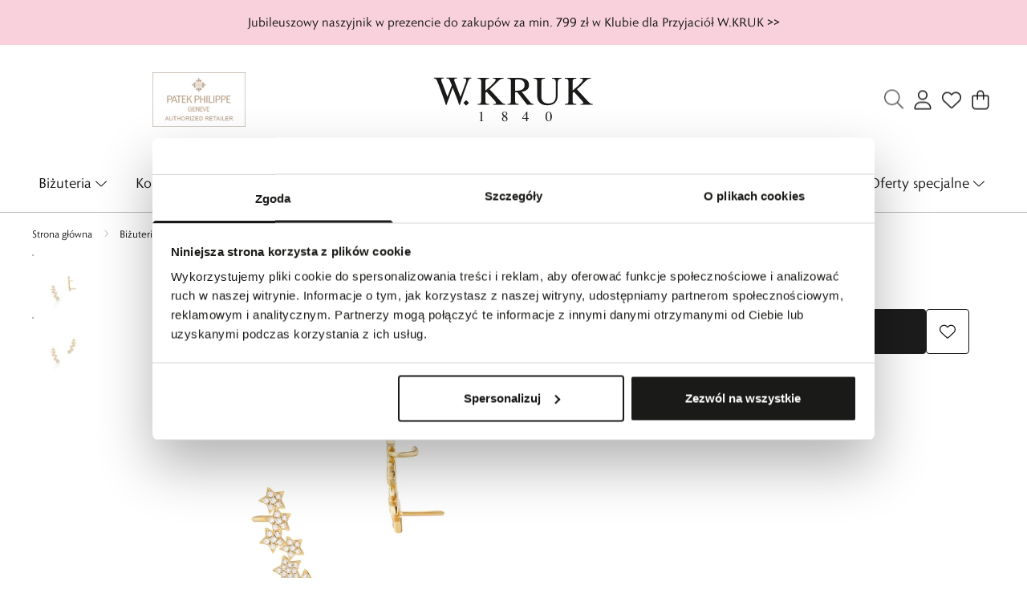

--- FILE ---
content_type: text/html; charset=utf-8
request_url: https://vision.yosh.ai/static/kruk/?ck=7162fa76-8d63-11eb-afc0-42010a486107&l=pl&mu=WKruk:PL
body_size: -417
content:
<!doctype html><html lang="en"><head><meta charset="utf-8"/><meta http-equiv="X-UA-Compatible" content="IE=edge"/><meta name="viewport" content="width=device-width,initial-scale=1"/><title>Yosh.AI Visual Search Web Client</title><script defer="defer" src="/static/kruk/runtime.c588e91231ae38237223.js"></script><script defer="defer" src="/static/kruk/../static/yo.bm9kZV9tb2R1bGVz.d5685c6259c46eb4c895.js"></script><script defer="defer" src="/static/kruk/app.29f3600d24afe6c7ead6.js"></script><link href="/static/kruk/css/../static/yo.bm9kZV9tb2R1bGVz.4191ac68.css" rel="stylesheet"><link href="/static/kruk/css/app.1c7d7441.css" rel="stylesheet"></head><body><noscript><strong>We're sorry but Yosh.AI Visual Search Web Client doesn't work properly without JavaScript enabled. Please enable it to continue.</strong></noscript><div id="app"></div><script defer="defer" src="https://static.cloudflareinsights.com/beacon.min.js" data-cf-beacon='{"token": "57a12c366962475e9bf4001d2580ac23"}'></script></body></html>

--- FILE ---
content_type: text/css;charset=utf-8
request_url: https://use.typekit.net/umf4imh.css
body_size: 586
content:
/*
 * The Typekit service used to deliver this font or fonts for use on websites
 * is provided by Adobe and is subject to these Terms of Use
 * http://www.adobe.com/products/eulas/tou_typekit. For font license
 * information, see the list below.
 *
 * adobe-caslon-pro:
 *   - http://typekit.com/eulas/00000000000000007735d883
 * roma:
 *   - http://typekit.com/eulas/00000000000000007735cbf0
 *   - http://typekit.com/eulas/00000000000000007735cbef
 *   - http://typekit.com/eulas/00000000000000007735cbf7
 *   - http://typekit.com/eulas/00000000000000007735cbfa
 *
 * © 2009-2025 Adobe Systems Incorporated. All Rights Reserved.
 */
/*{"last_published":"2025-06-18 12:11:04 UTC"}*/

@import url("https://p.typekit.net/p.css?s=1&k=umf4imh&ht=tk&f=8483.43326.43327.43328.43329&a=89660052&app=typekit&e=css");

@font-face {
font-family:"adobe-caslon-pro";
src:url("https://use.typekit.net/af/7aefe0/00000000000000007735d883/31/l?primer=81142cb1bed70ae45206a735a3e5434074e82aefc5d52676032254c8ef3a5f99&fvd=i4&v=3") format("woff2"),url("https://use.typekit.net/af/7aefe0/00000000000000007735d883/31/d?primer=81142cb1bed70ae45206a735a3e5434074e82aefc5d52676032254c8ef3a5f99&fvd=i4&v=3") format("woff"),url("https://use.typekit.net/af/7aefe0/00000000000000007735d883/31/a?primer=81142cb1bed70ae45206a735a3e5434074e82aefc5d52676032254c8ef3a5f99&fvd=i4&v=3") format("opentype");
font-display:auto;font-style:italic;font-weight:400;font-stretch:normal;
}

@font-face {
font-family:"roma";
src:url("https://use.typekit.net/af/6dcbf0/00000000000000007735cbf0/31/l?primer=81142cb1bed70ae45206a735a3e5434074e82aefc5d52676032254c8ef3a5f99&fvd=n2&v=3") format("woff2"),url("https://use.typekit.net/af/6dcbf0/00000000000000007735cbf0/31/d?primer=81142cb1bed70ae45206a735a3e5434074e82aefc5d52676032254c8ef3a5f99&fvd=n2&v=3") format("woff"),url("https://use.typekit.net/af/6dcbf0/00000000000000007735cbf0/31/a?primer=81142cb1bed70ae45206a735a3e5434074e82aefc5d52676032254c8ef3a5f99&fvd=n2&v=3") format("opentype");
font-display:auto;font-style:normal;font-weight:200;font-stretch:normal;
}

@font-face {
font-family:"roma";
src:url("https://use.typekit.net/af/d059f9/00000000000000007735cbef/31/l?primer=81142cb1bed70ae45206a735a3e5434074e82aefc5d52676032254c8ef3a5f99&fvd=n4&v=3") format("woff2"),url("https://use.typekit.net/af/d059f9/00000000000000007735cbef/31/d?primer=81142cb1bed70ae45206a735a3e5434074e82aefc5d52676032254c8ef3a5f99&fvd=n4&v=3") format("woff"),url("https://use.typekit.net/af/d059f9/00000000000000007735cbef/31/a?primer=81142cb1bed70ae45206a735a3e5434074e82aefc5d52676032254c8ef3a5f99&fvd=n4&v=3") format("opentype");
font-display:auto;font-style:normal;font-weight:400;font-stretch:normal;
}

@font-face {
font-family:"roma";
src:url("https://use.typekit.net/af/84c357/00000000000000007735cbf7/31/l?primer=81142cb1bed70ae45206a735a3e5434074e82aefc5d52676032254c8ef3a5f99&fvd=n6&v=3") format("woff2"),url("https://use.typekit.net/af/84c357/00000000000000007735cbf7/31/d?primer=81142cb1bed70ae45206a735a3e5434074e82aefc5d52676032254c8ef3a5f99&fvd=n6&v=3") format("woff"),url("https://use.typekit.net/af/84c357/00000000000000007735cbf7/31/a?primer=81142cb1bed70ae45206a735a3e5434074e82aefc5d52676032254c8ef3a5f99&fvd=n6&v=3") format("opentype");
font-display:auto;font-style:normal;font-weight:600;font-stretch:normal;
}

@font-face {
font-family:"roma";
src:url("https://use.typekit.net/af/f1e406/00000000000000007735cbfa/31/l?primer=81142cb1bed70ae45206a735a3e5434074e82aefc5d52676032254c8ef3a5f99&fvd=n7&v=3") format("woff2"),url("https://use.typekit.net/af/f1e406/00000000000000007735cbfa/31/d?primer=81142cb1bed70ae45206a735a3e5434074e82aefc5d52676032254c8ef3a5f99&fvd=n7&v=3") format("woff"),url("https://use.typekit.net/af/f1e406/00000000000000007735cbfa/31/a?primer=81142cb1bed70ae45206a735a3e5434074e82aefc5d52676032254c8ef3a5f99&fvd=n7&v=3") format("opentype");
font-display:auto;font-style:normal;font-weight:700;font-stretch:normal;
}

.tk-adobe-caslon-pro { font-family: "adobe-caslon-pro",serif; }
.tk-roma { font-family: "roma",sans-serif; }


--- FILE ---
content_type: text/css; charset=utf-8
request_url: https://wkruk.pl/_astro/globals.CAmZcTeu.css
body_size: 2507
content:
.u_be{fill:currentColor;background-color:transparent}.u_be svg{width:100%;height:100%;display:block}.bX_i svg{transition-property:transform;transition-timing-function:cubic-bezier(.4,0,.2,1);transition-duration:.15s}.bX_oi svg{--un-rotate-x:0;--un-rotate-y:0;--un-rotate-z:0;--un-rotate:-90deg;transform:translate(var(--un-translate-x)) translateY(var(--un-translate-y)) translateZ(var(--un-translate-z)) rotate(var(--un-rotate)) rotateX(var(--un-rotate-x)) rotateY(var(--un-rotate-y)) rotate(var(--un-rotate-z)) skew(var(--un-skew-x)) skewY(var(--un-skew-y)) scaleX(var(--un-scale-x)) scaleY(var(--un-scale-y)) scaleZ(var(--un-scale-z))}.bX_ok svg{--un-rotate-x:0;--un-rotate-y:0;--un-rotate-z:0;--un-rotate:90deg;transform:translate(var(--un-translate-x)) translateY(var(--un-translate-y)) translateZ(var(--un-translate-z)) rotate(var(--un-rotate)) rotateX(var(--un-rotate-x)) rotateY(var(--un-rotate-y)) rotate(var(--un-rotate-z)) skew(var(--un-skew-x)) skewY(var(--un-skew-y)) scaleX(var(--un-scale-x)) scaleY(var(--un-scale-y)) scaleZ(var(--un-scale-z))}.bX_bm svg{--un-rotate-x:0;--un-rotate-y:0;--un-rotate-z:0;--un-rotate:180deg;transform:translate(var(--un-translate-x)) translateY(var(--un-translate-y)) translateZ(var(--un-translate-z)) rotate(var(--un-rotate)) rotateX(var(--un-rotate-x)) rotateY(var(--un-rotate-y)) rotate(var(--un-rotate-z)) skew(var(--un-skew-x)) skewY(var(--un-skew-y)) scaleX(var(--un-scale-x)) scaleY(var(--un-scale-y)) scaleZ(var(--un-scale-z))}.bX_om svg{--un-rotate-x:0;--un-rotate-y:0;--un-rotate-z:0;--un-rotate:0;transform:translate(var(--un-translate-x)) translateY(var(--un-translate-y)) translateZ(var(--un-translate-z)) rotate(var(--un-rotate)) rotateX(var(--un-rotate-x)) rotateY(var(--un-rotate-y)) rotate(var(--un-rotate-z)) skew(var(--un-skew-x)) skewY(var(--un-skew-y)) scaleX(var(--un-scale-x)) scaleY(var(--un-scale-y)) scaleZ(var(--un-scale-z))}.am_fC{pointer-events:auto;left:0;z-index:60;width:100%;--un-border-opacity:1;border-color:rgb(var(--border-card-primary) / var(--un-border-opacity));background-color:rgb(var(--fill-primary) / var(--un-bg-opacity));display:flex;flex-direction:column;--un-translate-y:0px;transform:translate(var(--un-translate-x)) translateY(var(--un-translate-y)) translateZ(var(--un-translate-z)) rotate(var(--un-rotate)) rotateX(var(--un-rotate-x)) rotateY(var(--un-rotate-y)) rotate(var(--un-rotate-z)) skew(var(--un-skew-x)) skewY(var(--un-skew-y)) scaleX(var(--un-scale-x)) scaleY(var(--un-scale-y)) scaleZ(var(--un-scale-z));justify-content:center;overflow:scroll;transition-property:transform;transition-timing-function:cubic-bezier(.4,0,.2,1);transition-duration:.15s;position:fixed!important;top:0;--un-bg-opacity:1;background-color:rgb(var(--fill-secondary) / var(--un-bg-opacity));transition:transform .5s cubic-bezier(.32,.72,0,1) 0s;transition-property:transform,bottom;max-height:100%;padding-bottom:calc(var(--sab) + 1rem);padding-top:calc(var(--sat, 0) + 1rem)}@media(min-width:1024px){.am_fC{left:auto;right:0}}@media(min-width:1024px){.am_fC{--un-translate-x:0px;--un-translate-y:0px;transform:translate(var(--un-translate-x)) translateY(var(--un-translate-y)) translateZ(var(--un-translate-z)) rotate(var(--un-rotate)) rotateX(var(--un-rotate-x)) rotateY(var(--un-rotate-y)) rotate(var(--un-rotate-z)) skew(var(--un-skew-x)) skewY(var(--un-skew-y)) scaleX(var(--un-scale-x)) scaleY(var(--un-scale-y)) scaleZ(var(--un-scale-z));transition-duration:.2s}}@media(min-width:1024px){.am_fC{top:0!important;bottom:0!important}}.am_fC.am_fF,.am_fC.am_fH{--un-translate-y:-100%;transform:translate(var(--un-translate-x)) translateY(var(--un-translate-y)) translateZ(var(--un-translate-z)) rotate(var(--un-rotate)) rotateX(var(--un-rotate-x)) rotateY(var(--un-rotate-y)) rotate(var(--un-rotate-z)) skew(var(--un-skew-x)) skewY(var(--un-skew-y)) scaleX(var(--un-scale-x)) scaleY(var(--un-scale-y)) scaleZ(var(--un-scale-z))}@media(min-width:1024px){.am_fC.am_fF,.am_fC.am_fH{--un-translate-x:100%;--un-translate-y:0px;transform:translate(var(--un-translate-x)) translateY(var(--un-translate-y)) translateZ(var(--un-translate-z)) rotate(var(--un-rotate)) rotateX(var(--un-rotate-x)) rotateY(var(--un-rotate-y)) rotate(var(--un-rotate-z)) skew(var(--un-skew-x)) skewY(var(--un-skew-y)) scaleX(var(--un-scale-x)) scaleY(var(--un-scale-y)) scaleZ(var(--un-scale-z))}}@media(min-width:1024px){.am_fC{max-height:100%;max-width:41rem}}@media(min-width:1280px){.am_fC{max-height:100%;max-width:51rem}}.am_fC:focus{outline:2px solid transparent;outline-offset:2px}.am_fJ{position:absolute;right:0;top:0;z-index:50;height:3rem;width:3rem;cursor:pointer;padding:.75rem;--un-text-opacity:1;color:rgb(var(--text-accent-primary) / var(--un-text-opacity));-webkit-appearance:none;appearance:none;border-radius:.25rem;border-style:none;background-color:transparent}.am_fJ:hover,.am_fJ:focus{--un-text-opacity:1;color:rgb(var(--text-accent-secondary) / var(--un-text-opacity))}.am_fJ:active{--un-text-opacity:1;color:rgb(var(--neutral-tertiary) / var(--un-text-opacity));outline:2px solid transparent;outline-offset:2px;--un-ring-width:3px;--un-ring-offset-shadow:var(--un-ring-inset) 0 0 0 var(--un-ring-offset-width) var(--un-ring-offset-color);--un-ring-shadow:var(--un-ring-inset) 0 0 0 calc(var(--un-ring-width) + var(--un-ring-offset-width)) var(--un-ring-color);box-shadow:var(--un-ring-offset-shadow),var(--un-ring-shadow),var(--un-shadow);--un-ring-opacity:1;--un-ring-color:rgb(var(--system-attention-primary) / var(--un-ring-opacity)) ;--un-ring-opacity:.25}.am_fJ:focus{outline:2px solid transparent;outline-offset:2px;--un-ring-width:3px;--un-ring-offset-shadow:var(--un-ring-inset) 0 0 0 var(--un-ring-offset-width) var(--un-ring-offset-color);--un-ring-shadow:var(--un-ring-inset) 0 0 0 calc(var(--un-ring-width) + var(--un-ring-offset-width)) var(--un-ring-color);box-shadow:var(--un-ring-offset-shadow),var(--un-ring-shadow),var(--un-shadow);--un-ring-opacity:1;--un-ring-color:rgb(var(--system-attention-primary) / var(--un-ring-opacity)) ;--un-ring-opacity:.25}.am_V{font-size:1rem;font-weight:400;line-height:1.5rem;font-family:var(--font-secondary);position:relative;height:100%;padding:1rem}.am_fL{margin:.5rem;max-height:100%;display:flex;flex-direction:column;overflow:auto;flex:1 1 auto}@media(min-width:1024px){.am_fL{margin:1rem;justify-content:center}}.am_am{font-size:1.25rem;font-weight:400;line-height:1.75rem;font-family:var(--font-primary);margin:0;margin-bottom:1rem;display:flex;align-items:center;border-bottom-width:1px;--un-border-opacity:1;border-color:rgb(var(--border-card-primary) / var(--un-border-opacity));padding-bottom:1rem}@media(min-width:1024px){.am_am{font-size:1.5rem;line-height:2rem}}@media(min-width:1024px){.am_am{margin-bottom:1.5rem;padding-bottom:1.5rem}}.am_am .am_fJ{position:static}.am_fN{font-size:.875rem;font-weight:400;line-height:1.5rem;font-family:var(--font-secondary);padding-right:1.25rem}.am_fN>:not([hidden])~:not([hidden]){--un-space-x-reverse:0;margin-left:calc(1rem * calc(1 - var(--un-space-x-reverse)));margin-right:calc(1rem * var(--un-space-x-reverse))}.am_am h5{font-size:1rem;font-weight:400;line-height:1.5rem;font-family:var(--font-primary);margin:0;width:100%;padding-right:1.5rem}@media(min-width:1024px){.am_am h5{font-size:1.125rem;line-height:1.5rem}}.am_am h4{font-size:.75rem;font-weight:400;line-height:1rem;font-family:var(--font-secondary);margin:0;width:100%;padding-top:1rem;--un-text-opacity:1;color:rgb(var(--neutral-secondary) / var(--un-text-opacity))}@media(min-width:1024px){.am_am h4{font-size:.8125rem;line-height:1.25rem}}.am_fP{display:flex;flex-direction:column;border-bottom-width:0px;padding-bottom:0}.bi_k1{margin-top:2rem!important}.aF_go{box-sizing:border-box;padding:0;border:none;margin:auto;display:block}.aF_hV{margin:auto;border-style:none;padding:0}.aF_hX{position:absolute;inset:0;height:0;max-height:100%;min-height:100%;width:0;min-width:100%;max-width:100%}.aF_hZ{position:absolute;inset:0;display:block}.aF_h1,.aF_h3{width:initial;height:initial;margin:0;display:block;width:100%;max-width:100%;border-width:0px;padding:0;opacity:1;background:none}.aF_h5{position:relative}.aF_h7{position:absolute;top:50%;left:50%;--un-translate-x:-50%;transform:translate(var(--un-translate-x)) translateY(var(--un-translate-y)) translateZ(var(--un-translate-z)) rotate(var(--un-rotate)) rotateX(var(--un-rotate-x)) rotateY(var(--un-rotate-y)) rotate(var(--un-rotate-z)) skew(var(--un-skew-x)) skewY(var(--un-skew-y)) scaleX(var(--un-scale-x)) scaleY(var(--un-scale-y)) scaleZ(var(--un-scale-z));--un-translate-y:-50%;height:25%;width:25%;--un-text-opacity:1;color:rgb(var(--neutral-disabled) / var(--un-text-opacity))}.bk_i{font-size:.875rem;font-weight:400;line-height:1.5rem;font-family:var(--font-secondary);position:relative;display:grid;align-items:center;column-gap:1rem;border-radius:.25rem;padding:1rem;--un-bg-opacity:1;background-color:rgb(var(--system-attention-secondary) / var(--un-bg-opacity));--un-text-opacity:1;color:rgb(var(--system-attention-primary) / var(--un-text-opacity))}.bk_i.bk_lo{grid-template-columns:-webkit-min-content auto;grid-template-columns:min-content auto}.bk_i.bk_kg{grid-template-columns:auto -webkit-min-content;grid-template-columns:auto min-content}.bk_i.bk_lo.bk_kg{grid-template-columns:-webkit-min-content auto -webkit-min-content;grid-template-columns:min-content auto min-content}.bk_i.bk_lo.bk_kg.bk_lq{grid-template-columns:-webkit-min-content auto -webkit-min-content -webkit-min-content;grid-template-columns:min-content auto min-content min-content}.bk_i .bk_be{height:1rem;width:1rem;padding:1px}.bk_i .bk_ls{grid-row:span 2/span 2}.bk_i .bk_aL{display:flex;flex-wrap:wrap;align-items:center;overflow:hidden;font-weight:700}.bk_i .bk_eC{font-size:.875rem;font-weight:400;line-height:1.5rem;font-family:var(--font-secondary)}.bk_i .bk_lu{position:absolute;bottom:0;right:0;height:.125rem;width:100%;--un-bg-opacity:1;background-color:rgb(var(--system-attention-primary) / var(--un-bg-opacity))}.bk_i.bk_lw{--un-bg-opacity:1;background-color:rgb(var(--system-success-secondary) / var(--un-bg-opacity));--un-text-opacity:1;color:rgb(var(--system-success-primary) / var(--un-text-opacity))}.bk_i.bk_lw .bk_lu{--un-bg-opacity:1;background-color:rgb(var(--system-success-primary) / var(--un-bg-opacity))}.bk_i.bk_hN{--un-bg-opacity:1;background-color:rgb(var(--system-error-secondary) / var(--un-bg-opacity));--un-text-opacity:1;color:rgb(var(--system-error-primary) / var(--un-text-opacity))}.bk_i.bk_hN .bk_lu{--un-bg-opacity:1;background-color:rgb(var(--system-error-primary) / var(--un-bg-opacity))}.bk_i.bk_ly{--un-bg-opacity:1;background-color:rgb(var(--system-warning-secondary) / var(--un-bg-opacity));--un-text-opacity:1;color:rgb(var(--system-warning-primary) / var(--un-text-opacity))}.bk_i.bk_ly .bk_lu{--un-bg-opacity:1;background-color:rgb(var(--system-warning-primary) / var(--un-bg-opacity))}.bk_ay{position:fixed;top:0;left:0;right:0;z-index:50;max-width:100%;top:env(safe-area-inset-top)}@media(min-width:1024px){.bk_ay{top:auto;left:auto;bottom:1rem;right:1rem;width:33.3333333333%}}@media(min-width:1024px){.bk_ay{top:auto}}.bk_i .bk_fZ{margin-bottom:1rem}.bk_i .bk_fJ{height:1rem;width:1rem;background-color:transparent;--un-text-opacity:1;color:rgb(var(--system-attention-primary) / var(--un-text-opacity))}.bk_i.bk_lw .bk_fJ{--un-text-opacity:1;color:rgb(var(--system-success-primary) / var(--un-text-opacity))}.bk_i.bk_hN .bk_fJ{--un-text-opacity:1;color:rgb(var(--system-error-primary) / var(--un-text-opacity))}.bk_i.bk_ly .bk_fJ{--un-text-opacity:1;color:rgb(var(--system-warning-primary) / var(--un-text-opacity))}.bk_i.bk_aX .bk_fo a:after{--un-bg-opacity:1;background-color:rgb(var(--system-attention-primary) / var(--un-bg-opacity))}.bk_i.bk_lw .bk_fo a:after{--un-bg-opacity:1;background-color:rgb(var(--system-success-primary) / var(--un-bg-opacity))}.bk_i.bk_hN .bk_fo a:after{--un-bg-opacity:1;background-color:rgb(var(--system-error-primary) / var(--un-bg-opacity))}.bk_i.bk_ly .bk_fo a:after{--un-bg-opacity:1;background-color:rgb(var(--system-warning-primary) / var(--un-bg-opacity))}.bk_lC{transition-property:all;transition-duration:.15s;transition-duration:.2s;transition-timing-function:cubic-bezier(.4,0,.2,1)}.bk_cV{font-size:.875rem;font-weight:400;line-height:1.5rem;font-family:var(--font-secondary);position:relative;display:grid;grid-template-columns:repeat(3,minmax(0,1fr));grid-template-rows:repeat(2,minmax(0,1fr));align-items:center;column-gap:.5rem;padding:1rem;grid-template-rows:-webkit-min-content auto;grid-template-rows:min-content auto;--un-bg-opacity:1;background-color:rgb(var(--system-attention-secondary) / var(--un-bg-opacity));--un-text-opacity:1;color:rgb(var(--system-attention-primary) / var(--un-text-opacity))}.bk_cV.bk_lo{grid-template-columns:-webkit-min-content auto;grid-template-columns:min-content auto}.bk_cV.bk_kg{grid-template-columns:auto -webkit-min-content;grid-template-columns:auto min-content}.bk_cV.bk_lo.bk_kg{grid-template-columns:-webkit-min-content auto -webkit-min-content;grid-template-columns:min-content auto min-content}.bk_cV .bk_be{height:1.25rem;width:1.25rem;padding:1px}.bk_cV .bk_aL{display:flex;justify-content:space-between;font-weight:700}.bk_cV .bk_eC{font-size:.875rem;font-weight:400;line-height:1.5rem;font-family:var(--font-secondary);grid-column:span 2/span 2}.bk_cV .bk_lu{position:absolute;bottom:0;left:0;height:.25rem;width:100%;--un-bg-opacity:1;background-color:rgb(var(--system-attention-primary) / var(--un-bg-opacity))}.bk_cV.bk_lw{--un-bg-opacity:1;background-color:rgb(var(--system-success-primary) / var(--un-bg-opacity));--un-text-opacity:1;color:rgb(var(--text-on-accent-primary) / var(--un-text-opacity))}.bk_cV.bk_lw .bk_lu{--un-bg-opacity:1;background-color:rgb(var(--system-success-secondary) / var(--un-bg-opacity))}.bk_cV.bk_hN{--un-bg-opacity:1;background-color:rgb(var(--system-error-secondary) / var(--un-bg-opacity));--un-text-opacity:1;color:rgb(var(--system-error-primary) / var(--un-text-opacity))}.bk_cV.bk_hN .bk_lu{--un-bg-opacity:1;background-color:rgb(var(--system-error-primary) / var(--un-bg-opacity))}.bk_cV.bk_ly{--un-bg-opacity:1;background-color:rgb(var(--system-warning-secondary) / var(--un-bg-opacity));--un-text-opacity:1;color:rgb(var(--system-warning-primary) / var(--un-text-opacity))}.bk_cV.bk_ly .bk_lu{--un-bg-opacity:1;background-color:rgb(var(--system-warning-primary) / var(--un-bg-opacity))}.bk_lF{position:fixed;left:0;right:0;z-index:100;max-width:100%;top:env(safe-area-inset-top)}.bk_lF .bk_fZ{margin-bottom:.25rem}.bk_cV .bk_fJ{height:1.25rem;width:1.25rem;background-color:transparent;padding:1px;grid-row:span 2/span 2;margin-left:.5rem;--un-text-opacity:1;color:rgb(var(--text-on-accent-primary) / var(--un-text-opacity))}.bk_lF .bk_lC{transition-property:all;transition-duration:.15s;transition-duration:.2s;transition-timing-function:cubic-bezier(.4,0,.2,1)}.bk_lH{position:relative;display:inline-block;font-size:.875rem;color:rgb(var(--text-accent-primary) / var(--un-text-opacity));font-weight:400;font-weight:700;line-height:1.5rem;font-family:var(--font-secondary);text-decoration:none;--un-text-opacity:1;color:rgb(var(--text-on-accent-primary) / var(--un-text-opacity))}.bk_lH:after{position:absolute;left:0;right:0;bottom:0;display:block;height:1px;--un-bg-opacity:1;background-color:rgb(var(--accent-secondary) / var(--un-bg-opacity));content:""}.bk_lH:hover:after{--un-bg-opacity:1;background-color:rgb(var(--accent-primary) / var(--un-bg-opacity))}.bk_lH[aria-disabled]:after{--un-bg-opacity:1;background-color:rgb(var(--accent-disabled) / var(--un-bg-opacity))}.bk_lH:hover{--un-text-opacity:1;color:rgb(var(--text-accent-secondary) / var(--un-text-opacity))}.bk_lH[aria-disabled]{--un-text-opacity:1;color:rgb(var(--text-accent-disabled) / var(--un-text-opacity))}.bk_lH:hover{--un-text-opacity:1;color:rgb(var(--text-on-accent-primary) / var(--un-text-opacity))}.bk_fo a{position:relative;display:inline-block;font-size:.875rem;--un-text-opacity:1;color:rgb(var(--text-accent-primary) / var(--un-text-opacity));font-weight:400;line-height:1.5rem;font-family:var(--font-secondary);color:inherit;font-weight:700;-webkit-text-decoration:none;text-decoration:none}.bk_fo a:after{position:absolute;left:0;right:0;bottom:0;display:block;height:1px;--un-bg-opacity:1;background-color:rgb(var(--accent-secondary) / var(--un-bg-opacity));content:""}.bk_fo a:hover:after{--un-bg-opacity:1;background-color:rgb(var(--accent-primary) / var(--un-bg-opacity))}.bk_fo a[aria-disabled]:after{--un-bg-opacity:1;background-color:rgb(var(--accent-disabled) / var(--un-bg-opacity))}.bk_fo a:hover{--un-text-opacity:1;color:rgb(var(--text-accent-secondary) / var(--un-text-opacity))}.bk_fo a[aria-disabled]{--un-text-opacity:1;color:rgb(var(--text-accent-disabled) / var(--un-text-opacity))}.bk_fo a:hover{color:inherit}.bk_i .bk_V,.bk_cV .bk_V{display:flex;flex-direction:column;row-gap:.5rem}.aT_jm{pointer-events:auto;position:absolute;inset:0;z-index:32;--un-bg-opacity:1;background-color:rgb(var(--neutral-secondary) / var(--un-bg-opacity));--un-bg-opacity:.2;--un-backdrop-blur:blur(4px);-webkit-backdrop-filter:var(--un-backdrop-blur) var(--un-backdrop-brightness) var(--un-backdrop-contrast) var(--un-backdrop-grayscale) var(--un-backdrop-hue-rotate) var(--un-backdrop-invert) var(--un-backdrop-opacity) var(--un-backdrop-saturate) var(--un-backdrop-sepia);backdrop-filter:var(--un-backdrop-blur) var(--un-backdrop-brightness) var(--un-backdrop-contrast) var(--un-backdrop-grayscale) var(--un-backdrop-hue-rotate) var(--un-backdrop-invert) var(--un-backdrop-opacity) var(--un-backdrop-saturate) var(--un-backdrop-sepia);transition-property:all;transition-timing-function:cubic-bezier(.4,0,.2,1);transition-duration:.15s;transition-duration:.2s}@media(min-width:1024px){.aT_jm{bottom:0}}.aT_jm.aT_jo,.aT_jm.aT_fH{--un-bg-opacity:0;--un-backdrop-blur:blur(0);-webkit-backdrop-filter:var(--un-backdrop-blur) var(--un-backdrop-brightness) var(--un-backdrop-contrast) var(--un-backdrop-grayscale) var(--un-backdrop-hue-rotate) var(--un-backdrop-invert) var(--un-backdrop-opacity) var(--un-backdrop-saturate) var(--un-backdrop-sepia);backdrop-filter:var(--un-backdrop-blur) var(--un-backdrop-brightness) var(--un-backdrop-contrast) var(--un-backdrop-grayscale) var(--un-backdrop-hue-rotate) var(--un-backdrop-invert) var(--un-backdrop-opacity) var(--un-backdrop-saturate) var(--un-backdrop-sepia)}.aT_jm.aT_fA{position:fixed}


--- FILE ---
content_type: text/css; charset=utf-8
request_url: https://wkruk.pl/_astro/_niceUrl_.CKt-9-RW.css
body_size: -7
content:
.e_e{margin-bottom:4rem;display:flex;flex-direction:column;gap:4rem}


--- FILE ---
content_type: text/css; charset=utf-8
request_url: https://wkruk.pl/_astro/globals.DNmFw3EG.css
body_size: 2480
content:
.u_be{fill:currentColor;background-color:transparent}.u_be svg{width:100%;height:100%;display:block}.bX_i svg{transition-property:transform;transition-timing-function:cubic-bezier(.4,0,.2,1);transition-duration:.15s}.bX_oi svg{--un-rotate-x:0;--un-rotate-y:0;--un-rotate-z:0;--un-rotate:-90deg;transform:translate(var(--un-translate-x)) translateY(var(--un-translate-y)) translateZ(var(--un-translate-z)) rotate(var(--un-rotate)) rotateX(var(--un-rotate-x)) rotateY(var(--un-rotate-y)) rotate(var(--un-rotate-z)) skew(var(--un-skew-x)) skewY(var(--un-skew-y)) scaleX(var(--un-scale-x)) scaleY(var(--un-scale-y)) scaleZ(var(--un-scale-z))}.bX_ok svg{--un-rotate-x:0;--un-rotate-y:0;--un-rotate-z:0;--un-rotate:90deg;transform:translate(var(--un-translate-x)) translateY(var(--un-translate-y)) translateZ(var(--un-translate-z)) rotate(var(--un-rotate)) rotateX(var(--un-rotate-x)) rotateY(var(--un-rotate-y)) rotate(var(--un-rotate-z)) skew(var(--un-skew-x)) skewY(var(--un-skew-y)) scaleX(var(--un-scale-x)) scaleY(var(--un-scale-y)) scaleZ(var(--un-scale-z))}.bX_bm svg{--un-rotate-x:0;--un-rotate-y:0;--un-rotate-z:0;--un-rotate:180deg;transform:translate(var(--un-translate-x)) translateY(var(--un-translate-y)) translateZ(var(--un-translate-z)) rotate(var(--un-rotate)) rotateX(var(--un-rotate-x)) rotateY(var(--un-rotate-y)) rotate(var(--un-rotate-z)) skew(var(--un-skew-x)) skewY(var(--un-skew-y)) scaleX(var(--un-scale-x)) scaleY(var(--un-scale-y)) scaleZ(var(--un-scale-z))}.bX_om svg{--un-rotate-x:0;--un-rotate-y:0;--un-rotate-z:0;--un-rotate:0;transform:translate(var(--un-translate-x)) translateY(var(--un-translate-y)) translateZ(var(--un-translate-z)) rotate(var(--un-rotate)) rotateX(var(--un-rotate-x)) rotateY(var(--un-rotate-y)) rotate(var(--un-rotate-z)) skew(var(--un-skew-x)) skewY(var(--un-skew-y)) scaleX(var(--un-scale-x)) scaleY(var(--un-scale-y)) scaleZ(var(--un-scale-z))}.bk_i{font-size:.875rem;font-weight:400;line-height:1.5rem;font-family:var(--font-secondary);position:relative;display:grid;align-items:center;column-gap:1rem;border-radius:.25rem;padding:1rem;--un-bg-opacity:1;background-color:rgb(var(--system-attention-secondary) / var(--un-bg-opacity));--un-text-opacity:1;color:rgb(var(--system-attention-primary) / var(--un-text-opacity))}.bk_i.bk_lo{grid-template-columns:-webkit-min-content auto;grid-template-columns:min-content auto}.bk_i.bk_kg{grid-template-columns:auto -webkit-min-content;grid-template-columns:auto min-content}.bk_i.bk_lo.bk_kg{grid-template-columns:-webkit-min-content auto -webkit-min-content;grid-template-columns:min-content auto min-content}.bk_i.bk_lo.bk_kg.bk_lq{grid-template-columns:-webkit-min-content auto -webkit-min-content -webkit-min-content;grid-template-columns:min-content auto min-content min-content}.bk_i .bk_be{height:1rem;width:1rem;padding:1px}.bk_i .bk_ls{grid-row:span 2/span 2}.bk_i .bk_aL{display:flex;flex-wrap:wrap;align-items:center;overflow:hidden;font-weight:700}.bk_i .bk_eC{font-size:.875rem;font-weight:400;line-height:1.5rem;font-family:var(--font-secondary)}.bk_i .bk_lu{position:absolute;bottom:0;right:0;height:.125rem;width:100%;--un-bg-opacity:1;background-color:rgb(var(--system-attention-primary) / var(--un-bg-opacity))}.bk_i.bk_lw{--un-bg-opacity:1;background-color:rgb(var(--system-success-secondary) / var(--un-bg-opacity));--un-text-opacity:1;color:rgb(var(--system-success-primary) / var(--un-text-opacity))}.bk_i.bk_lw .bk_lu{--un-bg-opacity:1;background-color:rgb(var(--system-success-primary) / var(--un-bg-opacity))}.bk_i.bk_hN{--un-bg-opacity:1;background-color:rgb(var(--system-error-secondary) / var(--un-bg-opacity));--un-text-opacity:1;color:rgb(var(--system-error-primary) / var(--un-text-opacity))}.bk_i.bk_hN .bk_lu{--un-bg-opacity:1;background-color:rgb(var(--system-error-primary) / var(--un-bg-opacity))}.bk_i.bk_ly{--un-bg-opacity:1;background-color:rgb(var(--system-warning-secondary) / var(--un-bg-opacity));--un-text-opacity:1;color:rgb(var(--system-warning-primary) / var(--un-text-opacity))}.bk_i.bk_ly .bk_lu{--un-bg-opacity:1;background-color:rgb(var(--system-warning-primary) / var(--un-bg-opacity))}.bk_ay{position:fixed;top:0;left:0;right:0;z-index:50;max-width:100%;top:env(safe-area-inset-top)}@media(min-width:1024px){.bk_ay{top:auto;left:auto;bottom:1rem;right:1rem;width:33.3333333333%}}@media(min-width:1024px){.bk_ay{top:auto}}.bk_i .bk_fZ{margin-bottom:1rem}.bk_i .bk_fJ{height:1rem;width:1rem;background-color:transparent;--un-text-opacity:1;color:rgb(var(--system-attention-primary) / var(--un-text-opacity))}.bk_i.bk_lw .bk_fJ{--un-text-opacity:1;color:rgb(var(--system-success-primary) / var(--un-text-opacity))}.bk_i.bk_hN .bk_fJ{--un-text-opacity:1;color:rgb(var(--system-error-primary) / var(--un-text-opacity))}.bk_i.bk_ly .bk_fJ{--un-text-opacity:1;color:rgb(var(--system-warning-primary) / var(--un-text-opacity))}.bk_i.bk_aX .bk_fo a:after{--un-bg-opacity:1;background-color:rgb(var(--system-attention-primary) / var(--un-bg-opacity))}.bk_i.bk_lw .bk_fo a:after{--un-bg-opacity:1;background-color:rgb(var(--system-success-primary) / var(--un-bg-opacity))}.bk_i.bk_hN .bk_fo a:after{--un-bg-opacity:1;background-color:rgb(var(--system-error-primary) / var(--un-bg-opacity))}.bk_i.bk_ly .bk_fo a:after{--un-bg-opacity:1;background-color:rgb(var(--system-warning-primary) / var(--un-bg-opacity))}.bk_lC{transition-property:all;transition-duration:.15s;transition-duration:.2s;transition-timing-function:cubic-bezier(.4,0,.2,1)}.bk_cV{font-size:.875rem;font-weight:400;line-height:1.5rem;font-family:var(--font-secondary);position:relative;display:grid;grid-template-columns:repeat(3,minmax(0,1fr));grid-template-rows:repeat(2,minmax(0,1fr));align-items:center;column-gap:.5rem;padding:1rem;grid-template-rows:-webkit-min-content auto;grid-template-rows:min-content auto;--un-bg-opacity:1;background-color:rgb(var(--system-attention-secondary) / var(--un-bg-opacity));--un-text-opacity:1;color:rgb(var(--system-attention-primary) / var(--un-text-opacity))}.bk_cV.bk_lo{grid-template-columns:-webkit-min-content auto;grid-template-columns:min-content auto}.bk_cV.bk_kg{grid-template-columns:auto -webkit-min-content;grid-template-columns:auto min-content}.bk_cV.bk_lo.bk_kg{grid-template-columns:-webkit-min-content auto -webkit-min-content;grid-template-columns:min-content auto min-content}.bk_cV .bk_be{height:1.25rem;width:1.25rem;padding:1px}.bk_cV .bk_aL{display:flex;justify-content:space-between;font-weight:700}.bk_cV .bk_eC{font-size:.875rem;font-weight:400;line-height:1.5rem;font-family:var(--font-secondary);grid-column:span 2/span 2}.bk_cV .bk_lu{position:absolute;bottom:0;left:0;height:.25rem;width:100%;--un-bg-opacity:1;background-color:rgb(var(--system-attention-primary) / var(--un-bg-opacity))}.bk_cV.bk_lw{--un-bg-opacity:1;background-color:rgb(var(--system-success-primary) / var(--un-bg-opacity));--un-text-opacity:1;color:rgb(var(--text-on-accent-primary) / var(--un-text-opacity))}.bk_cV.bk_lw .bk_lu{--un-bg-opacity:1;background-color:rgb(var(--system-success-secondary) / var(--un-bg-opacity))}.bk_cV.bk_hN{--un-bg-opacity:1;background-color:rgb(var(--system-error-secondary) / var(--un-bg-opacity));--un-text-opacity:1;color:rgb(var(--system-error-primary) / var(--un-text-opacity))}.bk_cV.bk_hN .bk_lu{--un-bg-opacity:1;background-color:rgb(var(--system-error-primary) / var(--un-bg-opacity))}.bk_cV.bk_ly{--un-bg-opacity:1;background-color:rgb(var(--system-warning-secondary) / var(--un-bg-opacity));--un-text-opacity:1;color:rgb(var(--system-warning-primary) / var(--un-text-opacity))}.bk_cV.bk_ly .bk_lu{--un-bg-opacity:1;background-color:rgb(var(--system-warning-primary) / var(--un-bg-opacity))}.bk_lF{position:fixed;left:0;right:0;z-index:100;max-width:100%;top:env(safe-area-inset-top)}.bk_lF .bk_fZ{margin-bottom:.25rem}.bk_cV .bk_fJ{height:1.25rem;width:1.25rem;background-color:transparent;padding:1px;grid-row:span 2/span 2;margin-left:.5rem;--un-text-opacity:1;color:rgb(var(--text-on-accent-primary) / var(--un-text-opacity))}.bk_lF .bk_lC{transition-property:all;transition-duration:.15s;transition-duration:.2s;transition-timing-function:cubic-bezier(.4,0,.2,1)}.bk_lH{position:relative;display:inline-block;font-size:.875rem;color:rgb(var(--text-accent-primary) / var(--un-text-opacity));font-weight:400;font-weight:700;line-height:1.5rem;font-family:var(--font-secondary);text-decoration:none;--un-text-opacity:1;color:rgb(var(--text-on-accent-primary) / var(--un-text-opacity))}.bk_lH:after{position:absolute;left:0;right:0;bottom:0;display:block;height:1px;--un-bg-opacity:1;background-color:rgb(var(--accent-secondary) / var(--un-bg-opacity));content:""}.bk_lH:hover:after{--un-bg-opacity:1;background-color:rgb(var(--accent-primary) / var(--un-bg-opacity))}.bk_lH[aria-disabled]:after{--un-bg-opacity:1;background-color:rgb(var(--accent-disabled) / var(--un-bg-opacity))}.bk_lH:hover{--un-text-opacity:1;color:rgb(var(--text-accent-secondary) / var(--un-text-opacity))}.bk_lH[aria-disabled]{--un-text-opacity:1;color:rgb(var(--text-accent-disabled) / var(--un-text-opacity))}.bk_lH:hover{--un-text-opacity:1;color:rgb(var(--text-on-accent-primary) / var(--un-text-opacity))}.bk_fo a{position:relative;display:inline-block;font-size:.875rem;--un-text-opacity:1;color:rgb(var(--text-accent-primary) / var(--un-text-opacity));font-weight:400;line-height:1.5rem;font-family:var(--font-secondary);color:inherit;font-weight:700;-webkit-text-decoration:none;text-decoration:none}.bk_fo a:after{position:absolute;left:0;right:0;bottom:0;display:block;height:1px;--un-bg-opacity:1;background-color:rgb(var(--accent-secondary) / var(--un-bg-opacity));content:""}.bk_fo a:hover:after{--un-bg-opacity:1;background-color:rgb(var(--accent-primary) / var(--un-bg-opacity))}.bk_fo a[aria-disabled]:after{--un-bg-opacity:1;background-color:rgb(var(--accent-disabled) / var(--un-bg-opacity))}.bk_fo a:hover{--un-text-opacity:1;color:rgb(var(--text-accent-secondary) / var(--un-text-opacity))}.bk_fo a[aria-disabled]{--un-text-opacity:1;color:rgb(var(--text-accent-disabled) / var(--un-text-opacity))}.bk_fo a:hover{color:inherit}.bk_i .bk_V,.bk_cV .bk_V{display:flex;flex-direction:column;row-gap:.5rem}.aT_jm{pointer-events:auto;position:absolute;inset:0;z-index:32;--un-bg-opacity:1;background-color:rgb(var(--neutral-secondary) / var(--un-bg-opacity));--un-bg-opacity:.2;--un-backdrop-blur:blur(4px);-webkit-backdrop-filter:var(--un-backdrop-blur) var(--un-backdrop-brightness) var(--un-backdrop-contrast) var(--un-backdrop-grayscale) var(--un-backdrop-hue-rotate) var(--un-backdrop-invert) var(--un-backdrop-opacity) var(--un-backdrop-saturate) var(--un-backdrop-sepia);backdrop-filter:var(--un-backdrop-blur) var(--un-backdrop-brightness) var(--un-backdrop-contrast) var(--un-backdrop-grayscale) var(--un-backdrop-hue-rotate) var(--un-backdrop-invert) var(--un-backdrop-opacity) var(--un-backdrop-saturate) var(--un-backdrop-sepia);transition-property:all;transition-timing-function:cubic-bezier(.4,0,.2,1);transition-duration:.15s;transition-duration:.2s}@media(min-width:1024px){.aT_jm{bottom:0}}.aT_jm.aT_jo,.aT_jm.aT_fH{--un-bg-opacity:0;--un-backdrop-blur:blur(0);-webkit-backdrop-filter:var(--un-backdrop-blur) var(--un-backdrop-brightness) var(--un-backdrop-contrast) var(--un-backdrop-grayscale) var(--un-backdrop-hue-rotate) var(--un-backdrop-invert) var(--un-backdrop-opacity) var(--un-backdrop-saturate) var(--un-backdrop-sepia);backdrop-filter:var(--un-backdrop-blur) var(--un-backdrop-brightness) var(--un-backdrop-contrast) var(--un-backdrop-grayscale) var(--un-backdrop-hue-rotate) var(--un-backdrop-invert) var(--un-backdrop-opacity) var(--un-backdrop-saturate) var(--un-backdrop-sepia)}.aT_jm.aT_fA{position:fixed}.aF_go{box-sizing:border-box;padding:0;border:none;margin:auto;display:block}.aF_hV{margin:auto;border-style:none;padding:0}.aF_hX{position:absolute;inset:0;height:0;max-height:100%;min-height:100%;width:0;min-width:100%;max-width:100%}.aF_hZ{position:absolute;inset:0;display:block}.aF_h1,.aF_h3{width:initial;height:initial;margin:0;display:block;width:100%;max-width:100%;border-width:0px;padding:0;opacity:1;background:none}.aF_h5{position:relative}.aF_h7{position:absolute;top:50%;left:50%;--un-translate-x:-50%;transform:translate(var(--un-translate-x)) translateY(var(--un-translate-y)) translateZ(var(--un-translate-z)) rotate(var(--un-rotate)) rotateX(var(--un-rotate-x)) rotateY(var(--un-rotate-y)) rotate(var(--un-rotate-z)) skew(var(--un-skew-x)) skewY(var(--un-skew-y)) scaleX(var(--un-scale-x)) scaleY(var(--un-scale-y)) scaleZ(var(--un-scale-z));--un-translate-y:-50%;height:25%;width:25%;--un-text-opacity:1;color:rgb(var(--neutral-disabled) / var(--un-text-opacity))}.am_fC{pointer-events:auto;left:0;z-index:60;width:100%;--un-border-opacity:1;border-color:rgb(var(--border-card-primary) / var(--un-border-opacity));background-color:rgb(var(--fill-primary) / var(--un-bg-opacity));display:flex;flex-direction:column;--un-translate-y:0px;transform:translate(var(--un-translate-x)) translateY(var(--un-translate-y)) translateZ(var(--un-translate-z)) rotate(var(--un-rotate)) rotateX(var(--un-rotate-x)) rotateY(var(--un-rotate-y)) rotate(var(--un-rotate-z)) skew(var(--un-skew-x)) skewY(var(--un-skew-y)) scaleX(var(--un-scale-x)) scaleY(var(--un-scale-y)) scaleZ(var(--un-scale-z));justify-content:center;overflow:scroll;transition-property:transform;transition-timing-function:cubic-bezier(.4,0,.2,1);transition-duration:.15s;position:fixed!important;top:0;--un-bg-opacity:1;background-color:rgb(var(--fill-secondary) / var(--un-bg-opacity));transition:transform .5s cubic-bezier(.32,.72,0,1) 0s;transition-property:transform,bottom;max-height:100%;padding-bottom:calc(var(--sab) + 1rem);padding-top:calc(var(--sat, 0) + 1rem)}@media(min-width:1024px){.am_fC{left:auto;right:0}}@media(min-width:1024px){.am_fC{--un-translate-x:0px;--un-translate-y:0px;transform:translate(var(--un-translate-x)) translateY(var(--un-translate-y)) translateZ(var(--un-translate-z)) rotate(var(--un-rotate)) rotateX(var(--un-rotate-x)) rotateY(var(--un-rotate-y)) rotate(var(--un-rotate-z)) skew(var(--un-skew-x)) skewY(var(--un-skew-y)) scaleX(var(--un-scale-x)) scaleY(var(--un-scale-y)) scaleZ(var(--un-scale-z));transition-duration:.2s}}@media(min-width:1024px){.am_fC{top:0!important;bottom:0!important}}.am_fC.am_fF,.am_fC.am_fH{--un-translate-y:-100%;transform:translate(var(--un-translate-x)) translateY(var(--un-translate-y)) translateZ(var(--un-translate-z)) rotate(var(--un-rotate)) rotateX(var(--un-rotate-x)) rotateY(var(--un-rotate-y)) rotate(var(--un-rotate-z)) skew(var(--un-skew-x)) skewY(var(--un-skew-y)) scaleX(var(--un-scale-x)) scaleY(var(--un-scale-y)) scaleZ(var(--un-scale-z))}@media(min-width:1024px){.am_fC.am_fF,.am_fC.am_fH{--un-translate-x:100%;--un-translate-y:0px;transform:translate(var(--un-translate-x)) translateY(var(--un-translate-y)) translateZ(var(--un-translate-z)) rotate(var(--un-rotate)) rotateX(var(--un-rotate-x)) rotateY(var(--un-rotate-y)) rotate(var(--un-rotate-z)) skew(var(--un-skew-x)) skewY(var(--un-skew-y)) scaleX(var(--un-scale-x)) scaleY(var(--un-scale-y)) scaleZ(var(--un-scale-z))}}@media(min-width:1024px){.am_fC{max-height:100%;max-width:41rem}}@media(min-width:1280px){.am_fC{max-height:100%;max-width:51rem}}.am_fC:focus{outline:2px solid transparent;outline-offset:2px}.am_fJ{position:absolute;right:0;top:0;z-index:50;height:3rem;width:3rem;cursor:pointer;padding:.75rem;--un-text-opacity:1;color:rgb(var(--text-accent-primary) / var(--un-text-opacity));-webkit-appearance:none;appearance:none;border-radius:.25rem;border-style:none;background-color:transparent}.am_fJ:focus{outline:2px solid transparent;outline-offset:2px;--un-ring-width:3px;--un-ring-offset-shadow:var(--un-ring-inset) 0 0 0 var(--un-ring-offset-width) var(--un-ring-offset-color);--un-ring-shadow:var(--un-ring-inset) 0 0 0 calc(var(--un-ring-width) + var(--un-ring-offset-width)) var(--un-ring-color);box-shadow:var(--un-ring-offset-shadow),var(--un-ring-shadow),var(--un-shadow);--un-ring-opacity:1;--un-ring-color:rgb(var(--system-attention-primary) / var(--un-ring-opacity)) ;--un-ring-opacity:.25}.am_fJ:active{--un-text-opacity:1;color:rgb(var(--neutral-tertiary) / var(--un-text-opacity));outline:2px solid transparent;outline-offset:2px;--un-ring-width:3px;--un-ring-offset-shadow:var(--un-ring-inset) 0 0 0 var(--un-ring-offset-width) var(--un-ring-offset-color);--un-ring-shadow:var(--un-ring-inset) 0 0 0 calc(var(--un-ring-width) + var(--un-ring-offset-width)) var(--un-ring-color);box-shadow:var(--un-ring-offset-shadow),var(--un-ring-shadow),var(--un-shadow);--un-ring-opacity:1;--un-ring-color:rgb(var(--system-attention-primary) / var(--un-ring-opacity)) ;--un-ring-opacity:.25}.am_fJ:hover,.am_fJ:focus{--un-text-opacity:1;color:rgb(var(--text-accent-secondary) / var(--un-text-opacity))}.am_V{font-size:1rem;font-weight:400;line-height:1.5rem;font-family:var(--font-secondary);position:relative;height:100%;padding:1rem}.am_fL{margin:.5rem;max-height:100%;display:flex;flex-direction:column;overflow:auto;flex:1 1 auto}@media(min-width:1024px){.am_fL{margin:1rem;justify-content:center}}.am_am{font-size:1.25rem;font-weight:400;line-height:1.75rem;font-family:var(--font-primary);margin:0;margin-bottom:1rem;display:flex;align-items:center;border-bottom-width:1px;--un-border-opacity:1;border-color:rgb(var(--border-card-primary) / var(--un-border-opacity));padding-bottom:1rem}@media(min-width:1024px){.am_am{font-size:1.5rem;line-height:2rem}}@media(min-width:1024px){.am_am{margin-bottom:1.5rem;padding-bottom:1.5rem}}.am_am .am_fJ{position:static}.am_fN{font-size:.875rem;font-weight:400;line-height:1.5rem;font-family:var(--font-secondary);padding-right:1.25rem}.am_fN>:not([hidden])~:not([hidden]){--un-space-x-reverse:0;margin-left:calc(1rem * calc(1 - var(--un-space-x-reverse)));margin-right:calc(1rem * var(--un-space-x-reverse))}.am_am h5{font-size:1rem;font-weight:400;line-height:1.5rem;font-family:var(--font-primary);margin:0;width:100%;padding-right:1.5rem}@media(min-width:1024px){.am_am h5{font-size:1.125rem;line-height:1.5rem}}.am_am h4{font-size:.75rem;font-weight:400;line-height:1rem;font-family:var(--font-secondary);margin:0;width:100%;padding-top:1rem;--un-text-opacity:1;color:rgb(var(--neutral-secondary) / var(--un-text-opacity))}@media(min-width:1024px){.am_am h4{font-size:.8125rem;line-height:1.25rem}}.am_fP{display:flex;flex-direction:column;border-bottom-width:0px;padding-bottom:0}.bi_k1{margin-top:2rem!important}


--- FILE ---
content_type: text/css; charset=utf-8
request_url: https://wkruk.pl/_astro/layout.BhlDiyp9.css
body_size: 5746
content:
.bC_em,.bC_em>span{display:block!important;width:12.5rem}.cR_fC{height:100%;padding-bottom:var(--sab);padding-top:var(--sat, 0);--un-bg-opacity:1;background-color:rgb(var(--fill-secondary) / var(--un-bg-opacity))}.cR_fJ{top:.75rem;right:1rem;width:3rem;height:3rem;border-radius:9999px;padding:.75rem;--un-shadow:var(--un-shadow-inset) 0 4px 6px -1px var(--un-shadow-color, rgb(0 0 0 / .1)),var(--un-shadow-inset) 0 2px 4px -2px var(--un-shadow-color, rgb(0 0 0 / .1));box-shadow:var(--un-ring-offset-shadow),var(--un-ring-shadow),var(--un-shadow);--un-bg-opacity:1;background-color:rgb(var(--fill-primary) / var(--un-bg-opacity))}.cR_fL{margin:0}.cR_V{padding:0}.cR_rV{display:flex;flex-direction:row;align-items:center;gap:1rem;border-bottom-width:1px;--un-border-opacity:1;border-color:rgb(var(--border-card-primary) / var(--un-border-opacity));padding:1rem 4rem 1rem 1rem}.cR_rV .cR_be{display:block;width:2.5rem;height:2.5rem;padding:.375rem}.cR_rV .cR_fe{appearance:none;background-color:#fff;border-color:#6b7280;border-width:1px;border-radius:0;padding:.5rem .75rem;--un-shadow:0 0 #0000;--un-text-opacity:1;color:rgb(var(--neutral-secondary) / var(--un-text-opacity));display:block;font-size:1rem;font-weight:400;line-height:1.5rem;font-family:var(--font-secondary);width:100%;height:2.5rem;border-color:transparent;background-color:transparent;padding:0}.cR_rV .cR_fe::placeholder{--un-text-opacity:1;color:rgb(var(--neutral-tertiary) / var(--un-text-opacity))}.cR_rV .cR_fe:disabled{--un-text-opacity:1;color:rgb(var(--neutral-disabled) / var(--un-text-opacity))}.cR_rV .cR_fe:-webkit-autofill,.cR_rV .cR_fe:-webkit-autofill:hover,.cR_rV .cR_fe:-webkit-autofill:focus,.cR_rV .cR_fe:-webkit-autofill:active{transition-delay:9999s}.cR_rV .cR_fe::-ms-clear{display:none;width:0;height:0}.cR_rV .cR_fe::-ms-reveal{display:none;width:0;height:0}.cR_rV .cR_fe::-webkit-search-decoration{display:none}.cR_rV .cR_fe::-webkit-search-cancel-button{display:none}.cR_rV .cR_fe::-webkit-search-results-button{display:none}.cR_rV .cR_fe::-webkit-search-results-decoration{display:none}.cR_rX{--un-bg-opacity:1;background-color:rgb(var(--fill-tertiary) / var(--un-bg-opacity))}.cR_rZ button{display:block;border-width:1px;--un-border-opacity:1;border-color:rgb(var(--border-card-primary) / var(--un-border-opacity));border-radius:.25rem;background-color:transparent;padding:.5rem 1rem;font-size:.875rem;font-weight:400;line-height:1.5rem;font-family:var(--font-secondary);--un-text-opacity:1;color:rgb(var(--text-accent-primary) / var(--un-text-opacity))}.cR_rZ{margin-bottom:-1px;overflow:auto;padding:1rem;display:flex;flex-direction:row;flex-wrap:nowrap;column-gap:.5rem}.cR_mF{display:flex;flex-direction:row;column-gap:1.5rem;padding-left:1rem;padding-right:1rem}.cR_rZ+.cR_mF{border-top-width:1px;--un-border-opacity:1;border-color:rgb(var(--border-card-primary) / var(--un-border-opacity))}.cR_r1{padding-left:1rem;padding-right:1rem;padding-bottom:1rem}.cR_r3{margin-top:1rem}.cR_mF{position:relative}.cR_mH{position:relative;cursor:pointer;border-style:none;background-color:transparent;padding-top:.5rem;padding-bottom:.5rem;outline:2px solid transparent;outline-offset:2px;transition-property:color,background-color,border-color,text-decoration-color,fill,stroke;transition-timing-function:cubic-bezier(.4,0,.2,1);transition-duration:.15s;padding-top:1rem;padding-bottom:1rem;font-size:1rem;font-weight:400;font-family:var(--font-primary);--un-text-opacity:1;color:rgb(var(--neutral-secondary) / var(--un-text-opacity));line-height:1.5rem}@media(min-width:1024px){.cR_mH{font-size:1.125rem;line-height:1.5rem}}.cR_mH.cR_je{--un-text-opacity:1;color:rgb(var(--neutral-primary) / var(--un-text-opacity))}.cR_r5{position:absolute;bottom:0;left:0;height:3px;width:0;--un-bg-opacity:1;background-color:rgb(var(--accent-primary) / var(--un-bg-opacity));transition-property:all;transition-timing-function:cubic-bezier(.4,0,.2,1);transition-duration:.15s;transition-duration:.3s;width:var(--active-indicator-width, 0);left:var(--active-indicator-left, 0)}.cR_r7{padding-top:2.5rem;padding-bottom:2.5rem;text-align:center;font-size:1rem;font-weight:400;line-height:1.5rem;font-family:var(--font-secondary);--un-text-opacity:1;color:rgb(var(--neutral-secondary) / var(--un-text-opacity))}.cR_nF{border-radius:9999px;--un-bg-opacity:1;background-color:rgb(var(--accent-primary) / var(--un-bg-opacity))}.cR_fk{margin-left:auto;margin-right:auto;display:flex;flex-direction:row;align-items:center;justify-content:center;padding-top:2.5rem;padding-bottom:2.5rem}.cR_cw{display:flex;flex-direction:column;padding-top:.5rem}.cR_cw li{border-bottom-width:1px;--un-border-opacity:1;border-color:rgb(var(--border-card-primary) / var(--un-border-opacity));padding-top:.5rem;padding-bottom:.5rem}.cR_R{display:flex;flex-direction:row;gap:1rem;text-decoration:none}.cR_rP{width:3.75rem;border-radius:.25rem}.cR_rN{display:flex;flex-direction:column}.cR_rR{overflow:hidden;display:-webkit-box;-webkit-box-orient:vertical;-webkit-line-clamp:1;line-clamp:1;font-size:.875rem;font-weight:400;line-height:1.5rem;font-family:var(--font-secondary);--un-text-opacity:1;color:rgb(var(--neutral-primary) / var(--un-text-opacity))}.cR_rR:hover{--un-text-opacity:1;color:rgb(var(--neutral-secondary) / var(--un-text-opacity))}.cR_rT{font-size:1rem;font-weight:400;line-height:1.5rem;font-family:var(--font-secondary)}.cR_r9{display:flex;flex-direction:row;gap:1rem;text-decoration:none}.cR_oN{overflow:hidden;display:-webkit-box;-webkit-box-orient:vertical;-webkit-line-clamp:1;line-clamp:1;font-size:1rem;font-weight:400;line-height:1.5rem;font-family:var(--font-secondary);--un-text-opacity:1;color:rgb(var(--neutral-primary) / var(--un-text-opacity))}.cR_oN:hover{--un-text-opacity:1;color:rgb(var(--neutral-secondary) / var(--un-text-opacity))}.cR_sb{display:flex;flex-direction:row;column-gap:.25rem;font-size:.75rem;font-weight:400;line-height:1rem;font-family:var(--font-secondary)}@media(min-width:1024px){.cR_sb{font-size:.8125rem;line-height:1.25rem}}.a5_ay{position:sticky;top:0;left:0;right:0;z-index:30;--un-bg-opacity:1;background-color:rgb(var(--fill-primary) / var(--un-bg-opacity))}.a5_ke{padding:1.5rem 1.375rem;display:flex;flex-direction:row;align-items:center;justify-content:space-between;gap:.5rem;padding-bottom:calc(var(--sab) + 1.5rem)}.a5_ke.a5_kg{padding-left:.375rem;padding-right:.375rem}.a5_ay.a5_ki{height:0}.a5_ay.a5_ki .a5_ke{--un-gradient-from-position:0%;--un-gradient-from:rgb(var(--neutral-primary) / 0) var(--un-gradient-from-position);--un-gradient-to:rgb(var(--neutral-primary) / 0) var(--un-gradient-to-position);--un-gradient-stops:var(--un-gradient-from), var(--un-gradient-to);--un-gradient-to-position:100%;--un-gradient-to:rgb(var(--neutral-primary) / .5) var(--un-gradient-to-position);--un-gradient-shape:to top in oklch;--un-gradient:var(--un-gradient-shape), var(--un-gradient-stops);background-image:linear-gradient(var(--un-gradient));--un-text-opacity:1;color:rgb(var(--text-on-accent-primary) / var(--un-text-opacity))}.a5_ay.a5_ki .a5_kk{--un-text-opacity:1;color:rgb(var(--text-on-accent-primary) / var(--un-text-opacity))}.a5_km{margin-right:auto;margin-top:-.625rem;margin-bottom:-1.125rem;max-width:9rem}.a5_km path{fill:currentColor!important}.a5_km>span{width:100%}.a5_kk{font-size:.75rem;font-weight:400;line-height:1rem;font-family:var(--font-secondary);display:flex;flex-direction:row;align-items:center;text-decoration:none;--un-text-opacity:1;color:rgb(var(--neutral-secondary) / var(--un-text-opacity));position:relative;cursor:pointer}@media(min-width:1024px){.a5_kk{font-size:.8125rem;line-height:1.25rem}}.a5_kk .a5_be{width:2.5rem;height:2.5rem;padding:.375rem}.a5_ko{width:0;height:1rem;border-right-width:1px;--un-border-opacity:1;border-color:rgb(var(--border-card-primary) / var(--un-border-opacity))}.a5_eF{display:flex;flex-direction:row;align-items:center;justify-content:space-between;gap:.75rem;padding:.75rem 1.5rem;font-size:.875rem;font-weight:400;line-height:1.5rem;font-family:var(--font-secondary);position:relative;--un-text-opacity:1;color:rgb(var(--neutral-secondary) / var(--un-text-opacity))}.a5_eF:after{position:absolute;left:0;right:0;bottom:0;height:0;border-bottom-width:1px;--un-border-opacity:1;border-color:rgb(var(--border-card-primary) / var(--un-border-opacity));content:"";box-shadow:0 -2px 8px #0003}.a5_eF a{position:relative;display:inline-block;font-size:.875rem;font-weight:400;font-weight:700;line-height:1.5rem;font-family:var(--font-secondary);--un-text-opacity:1;color:rgb(var(--text-accent-primary) / var(--un-text-opacity));text-decoration:none}.a5_eF a:after{position:absolute;left:0;right:0;bottom:0;display:block;height:1px;--un-bg-opacity:1;background-color:rgb(var(--accent-secondary) / var(--un-bg-opacity));content:""}.a5_eF a:hover:after{--un-bg-opacity:1;background-color:rgb(var(--accent-primary) / var(--un-bg-opacity))}.a5_eF a[aria-disabled]:after{--un-bg-opacity:1;background-color:rgb(var(--accent-disabled) / var(--un-bg-opacity))}.a5_eF a:hover{--un-text-opacity:1;color:rgb(var(--text-accent-secondary) / var(--un-text-opacity))}.a5_eF a[aria-disabled]{--un-text-opacity:1;color:rgb(var(--text-accent-disabled) / var(--un-text-opacity))}a.a5_kq{position:relative;padding-left:2rem}a.a5_kq img{position:absolute;top:50%;--un-translate-y:-50%;transform:translate(var(--un-translate-x)) translateY(var(--un-translate-y)) translateZ(var(--un-translate-z)) rotate(var(--un-rotate)) rotateX(var(--un-rotate-x)) rotateY(var(--un-rotate-y)) rotate(var(--un-rotate-z)) skew(var(--un-skew-x)) skewY(var(--un-skew-y)) scaleX(var(--un-scale-x)) scaleY(var(--un-scale-y)) scaleZ(var(--un-scale-z));left:0}a.a5_kq:after{left:2rem}.a5_kk .a5_ks{--un-text-opacity:1;color:rgb(var(--neutral-primary) / var(--un-text-opacity));position:absolute;left:1.25rem;right:auto;top:-.125rem;min-width:1.125rem;height:1.125rem;width:auto;display:flex;--un-scale-x:1;--un-scale-y:1;transform:translate(var(--un-translate-x)) translateY(var(--un-translate-y)) translateZ(var(--un-translate-z)) rotate(var(--un-rotate)) rotateX(var(--un-rotate-x)) rotateY(var(--un-rotate-y)) rotate(var(--un-rotate-z)) skew(var(--un-skew-x)) skewY(var(--un-skew-y)) scaleX(var(--un-scale-x)) scaleY(var(--un-scale-y)) scaleZ(var(--un-scale-z));align-items:center;justify-content:center;border-width:1px;--un-border-opacity:1;border-color:rgb(255 255 255 / var(--un-border-opacity));border-radius:9999px;padding-left:.25rem;padding-right:.25rem;text-align:center;font-size:.75rem;line-height:1.6rem;font-weight:700;background-color:rgb(var(--fill-header-counter) / 1)}.a3_eF li a,.a3_jV li a{font-size:1rem;font-weight:400;line-height:1.5rem;font-family:var(--font-secondary);margin-left:-1.5rem;margin-right:-1.5rem;display:block;padding:.5rem 1.5rem;--un-text-opacity:1;color:rgb(var(--neutral-primary) / var(--un-text-opacity));text-decoration:none}.a3_eF li a:hover,.a3_jV li a:hover{--un-text-opacity:1;color:rgb(var(--neutral-secondary) / var(--un-text-opacity))}.a3_eF li a{--un-text-opacity:1;color:rgb(var(--text-accent-primary) / var(--un-text-opacity))}.a3_eF li a:hover{--un-text-opacity:1;color:rgb(var(--text-accent-secondary) / var(--un-text-opacity))}.a3_fC{height:100%}.a3_fC .a3_jX{margin:0;height:100%;display:flex;flex-direction:column;gap:1rem;padding-left:1rem;padding-right:1rem;padding-top:0;padding-bottom:0}.a3_fC .a3_jZ{position:absolute;top:.25rem;z-index:10;display:none}.a3_j1{position:absolute;right:1.5rem;top:1rem}.a3_fC .a3_j3{margin:0;padding:0}.a3_bo{margin-left:auto;margin-top:2rem;display:flex;flex-direction:column;overflow:hidden;text-decoration:none;width:22.5rem}.a3_bo img{margin:0}.a3_j5{display:flex;flex-direction:column;align-items:flex-start;gap:1.5rem;padding:2.5rem;--un-text-opacity:1;color:rgb(var(--neutral-primary) / var(--un-text-opacity));background:#fff9f0}.a3_j5 p:first-child{font-size:1rem;font-weight:400;line-height:1.5rem;font-family:var(--font-primary)}@media(min-width:1024px){.a3_j5 p:first-child{font-size:1.125rem;line-height:1.5rem}}.a3_j5 .more{position:relative;display:inline-block;font-size:.875rem;--un-text-opacity:1;color:rgb(var(--text-accent-primary) / var(--un-text-opacity));font-weight:400;font-weight:700;line-height:1.5rem;font-family:var(--font-secondary);text-decoration:none}.a3_j5 .more:after{position:absolute;left:0;right:0;bottom:0;display:block;height:1px;--un-bg-opacity:1;background-color:rgb(var(--accent-secondary) / var(--un-bg-opacity));content:""}.a3_j5 .more:hover:after{--un-bg-opacity:1;background-color:rgb(var(--accent-primary) / var(--un-bg-opacity))}.a3_j5 .more[aria-disabled]:after{--un-bg-opacity:1;background-color:rgb(var(--accent-disabled) / var(--un-bg-opacity))}.a3_j5 .more:hover{--un-text-opacity:1;color:rgb(var(--text-accent-secondary) / var(--un-text-opacity))}.a3_j5 .more[aria-disabled]{--un-text-opacity:1;color:rgb(var(--text-accent-disabled) / var(--un-text-opacity))}.a3_j7 .a3_j9{--un-text-opacity:1;color:rgb(var(--additional-tertiary) / var(--un-text-opacity));font-weight:700}.a3_j7>li{position:relative}.a3_j7>li:before{content:" ";position:absolute;left:0;right:0;top:0;border-bottom-width:1px;--un-border-opacity:1;border-color:rgb(var(--border-card-primary) / var(--un-border-opacity))}.a3_j7>li>a{font-size:1.25rem;font-weight:400;line-height:1.75rem;font-family:var(--font-primary);display:flex;flex-direction:row;align-items:center;justify-content:space-between;padding:1.5rem .5rem;--un-text-opacity:1;color:rgb(var(--neutral-secondary) / var(--un-text-opacity));text-decoration:none}@media(min-width:1024px){.a3_j7>li>a{font-size:1.5rem;line-height:2rem}}.a3_j7>li>a .a3_be{display:block;width:1.5rem;height:1.5rem;padding:.125rem;--un-text-opacity:1;color:rgb(var(--neutral-primary) / var(--un-text-opacity))}.a3_j7>li .a3_j7{padding-bottom:1.5rem}.a3_j7>li .a3_j7>li a{padding-top:1rem;padding-bottom:1rem;padding-left:1.5rem}.a3_j7>li .a3_j7>li:before{display:none}.a3_j7>li .a3_j7>li .a3_j7>li a{padding-left:3.5rem}.a3_j7>li .a3_j7>li .a3_j7>li a{padding-left:4.5rem}.a3_j7>.a3_kb{padding-left:1rem;padding-right:1rem}.a3_j7>.a3_kb a{font-size:1rem;position:relative;display:inline-block;font-size:.875rem;--un-text-opacity:1;color:rgb(var(--text-accent-primary) / var(--un-text-opacity));font-weight:400;font-weight:700;line-height:1.5rem;font-family:var(--font-secondary);text-decoration:none;display:inline-flex;flex-direction:row;align-items:center}.a3_j7>.a3_kb a:after{position:absolute;left:0;right:0;bottom:0;display:block;height:1px;--un-bg-opacity:1;background-color:rgb(var(--accent-secondary) / var(--un-bg-opacity));content:""}.a3_j7>.a3_kb a:hover:after{--un-bg-opacity:1;background-color:rgb(var(--accent-primary) / var(--un-bg-opacity))}.a3_j7>.a3_kb a[aria-disabled]:after{--un-bg-opacity:1;background-color:rgb(var(--accent-disabled) / var(--un-bg-opacity))}.a3_j7>.a3_kb a:hover{--un-text-opacity:1;color:rgb(var(--text-accent-secondary) / var(--un-text-opacity))}.a3_j7>.a3_kb a[aria-disabled]{--un-text-opacity:1;color:rgb(var(--text-accent-disabled) / var(--un-text-opacity))}.a3_j7>.a3_kb a span{margin-left:.5rem;width:1rem;height:1rem}.a3_j7>.a3_kb a:after{right:1.5rem}.a3_j9{display:flex;flex-direction:row;justify-content:center;gap:1.25rem}.a3_j9 a{font-size:.75rem;font-weight:400;line-height:1rem;font-family:var(--font-secondary);position:relative;display:flex;flex-direction:column;align-items:center;--un-text-opacity:1;color:rgb(var(--neutral-secondary) / var(--un-text-opacity));text-decoration:none}@media(min-width:1024px){.a3_j9 a{font-size:.8125rem;line-height:1.25rem}}.a7_i{position:relative;z-index:32;--un-bg-opacity:1;background-color:rgb(var(--fill-primary) / var(--un-bg-opacity));padding-top:2.5rem;padding-bottom:2.5rem}.a7_V{position:relative;display:flex;flex-direction:row;align-items:center;justify-content:center;margin-left:auto;margin-right:auto;max-width:var(--width-page);padding-left:1rem;padding-right:1rem;max-width:112rem}@media(min-width:1024px){.a7_V{padding-left:2.5rem;padding-right:2.5rem}}.a7_ku>a{display:flex;flex-direction:row;align-items:center;gap:.25rem;white-space:nowrap;padding:.375rem;--un-text-opacity:1;color:rgb(var(--neutral-primary) / var(--un-text-opacity));text-decoration:none}.a7_ku>a:hover{--un-text-opacity:1;color:rgb(var(--neutral-secondary) / var(--un-text-opacity))}.a7_kw{width:1.5rem;height:1.5rem}.a7_kw .a7_ks{--un-text-opacity:1;color:rgb(var(--neutral-primary) / var(--un-text-opacity));position:absolute;right:-.5rem;top:-.375rem;min-width:1.125rem;height:1.125rem;display:flex;--un-scale-x:1;--un-scale-y:1;transform:translate(var(--un-translate-x)) translateY(var(--un-translate-y)) translateZ(var(--un-translate-z)) rotate(var(--un-rotate)) rotateX(var(--un-rotate-x)) rotateY(var(--un-rotate-y)) rotate(var(--un-rotate-z)) skew(var(--un-skew-x)) skewY(var(--un-skew-y)) scaleX(var(--un-scale-x)) scaleY(var(--un-scale-y)) scaleZ(var(--un-scale-z));align-items:center;justify-content:center;border-width:1px;--un-border-opacity:1;border-color:rgb(255 255 255 / var(--un-border-opacity));border-radius:9999px;text-align:center;font-size:.75rem;line-height:1.6rem;font-weight:700;background-color:rgb(var(--fill-header-counter) / 1)}.a7_ku{position:absolute;top:50%;--un-translate-y:-50%;transform:translate(var(--un-translate-x)) translateY(var(--un-translate-y)) translateZ(var(--un-translate-z)) rotate(var(--un-rotate)) rotateX(var(--un-rotate-x)) rotateY(var(--un-rotate-y)) rotate(var(--un-rotate-z)) skew(var(--un-skew-x)) skewY(var(--un-skew-y)) scaleX(var(--un-scale-x)) scaleY(var(--un-scale-y)) scaleZ(var(--un-scale-z));right:1.5rem;z-index:30;display:flex;flex-direction:row;align-items:center;justify-content:flex-end;gap:1.5rem;width:37%;max-width:28.75rem;font-size:1rem;font-weight:400;line-height:1.5rem;font-family:var(--font-secondary)}@media(min-width:1024px){.a7_ku{right:2.5rem}}@media(min-width:1280px){.a7_ku{gap:2rem}}.a7_f9{position:absolute;left:1.5rem}@media(min-width:1024px){.a7_f9{left:2.5rem}}.a7_j9{position:absolute;top:50%;--un-translate-y:-50%;transform:translate(var(--un-translate-x)) translateY(var(--un-translate-y)) translateZ(var(--un-translate-z)) rotate(var(--un-rotate)) rotateX(var(--un-rotate-x)) rotateY(var(--un-rotate-y)) rotate(var(--un-rotate-z)) skew(var(--un-skew-x)) skewY(var(--un-skew-y)) scaleX(var(--un-scale-x)) scaleY(var(--un-scale-y)) scaleZ(var(--un-scale-z));left:1.5rem;display:flex;flex-direction:row;gap:1.5rem}@media(min-width:1024px){.a7_j9{left:2.5rem}}.a7_j9 a{font-size:.75rem;font-weight:400;line-height:1rem;font-family:var(--font-secondary);position:relative;display:flex;flex-direction:column;align-items:center;--un-text-opacity:1;color:rgb(var(--neutral-secondary) / var(--un-text-opacity));text-decoration:none}@media(min-width:1024px){.a7_j9 a{font-size:.8125rem;line-height:1.25rem}}.a7_ky{position:absolute;top:0;left:0;width:100%;height:100%}.a7_em{--un-text-opacity:1;color:rgb(var(--neutral-primary) / var(--un-text-opacity))}.a9_ay{position:relative;border-bottom-width:1px;--un-border-opacity:1;border-color:rgb(var(--border-card-primary) / var(--un-border-opacity));--un-bg-opacity:1;background-color:rgb(var(--fill-primary) / var(--un-bg-opacity))}.a9_kA{height:4.5rem;overflow:hidden}.a9_jV,.a9_kC{font-size:1rem;font-weight:400;line-height:1.5rem;font-family:var(--font-primary);display:flex;flex-direction:row;gap:2rem}@media(min-width:1024px){.a9_jV,.a9_kC{font-size:1.125rem;line-height:1.5rem}}.a9_jV{flex-wrap:wrap;align-items:center;margin-left:auto;margin-right:auto;max-width:var(--width-page);padding-left:1rem;padding-right:1rem;max-width:110rem;justify-content:space-between}@media(min-width:1024px){.a9_jV{padding-left:2.5rem;padding-right:2.5rem}}.a9_jV a,.a9_jV li>span,.a9_kC a{display:flex;flex-direction:row;cursor:pointer;-webkit-user-select:none;user-select:none;align-items:center;gap:.5rem;white-space:nowrap;padding:1.5rem .5rem;--un-text-opacity:1;color:rgb(var(--neutral-primary) / var(--un-text-opacity));text-decoration:none}.a9_jV a:not(does-not-exist)>span:first-child{position:relative}.a9_jV li>span>span:first-child{position:relative}.a9_kC a:not(does-not-exist)>span:first-child{position:relative}.a9_jV a:not(does-not-exist)>span:first-child:before{content:" ";position:absolute;left:-.125rem;right:-.125rem;z-index:50;display:block;height:1px;--un-bg-opacity:1;background-color:rgb(var(--neutral-primary) / var(--un-bg-opacity));--un-bg-opacity:0;transition-property:color,background-color,border-color,text-decoration-color,fill,stroke;transition-timing-function:cubic-bezier(.4,0,.2,1);transition-duration:.15s;bottom:0}.a9_jV li>span>span:first-child:before{content:" ";position:absolute;left:-.125rem;right:-.125rem;z-index:50;display:block;height:1px;--un-bg-opacity:1;background-color:rgb(var(--neutral-primary) / var(--un-bg-opacity));--un-bg-opacity:0;transition-property:color,background-color,border-color,text-decoration-color,fill,stroke;transition-timing-function:cubic-bezier(.4,0,.2,1);transition-duration:.15s;bottom:0}.a9_kC a:not(does-not-exist)>span:first-child:before{content:" ";position:absolute;left:-.125rem;right:-.125rem;z-index:50;display:block;height:1px;--un-bg-opacity:1;background-color:rgb(var(--neutral-primary) / var(--un-bg-opacity));--un-bg-opacity:0;transition-property:color,background-color,border-color,text-decoration-color,fill,stroke;transition-timing-function:cubic-bezier(.4,0,.2,1);transition-duration:.15s;bottom:0}.a9_jV a:not(does-not-exist):hover>span:first-child:before{--un-bg-opacity:1}.a9_jV li>span:hover>span:first-child:before{--un-bg-opacity:1}.a9_kC a:not(does-not-exist):hover>span:first-child:before{--un-bg-opacity:1}.a9_jV a.a9_eP:not(does-not-exist)>span:first-child:before{--un-bg-opacity:1}.a9_jV li>span.a9_eP>span:first-child:before{--un-bg-opacity:1}.a9_kC a.a9_eP:not(does-not-exist)>span:first-child:before{--un-bg-opacity:1}.a9_jV .a9_be,.a9_kC .a9_be{width:1.5rem;height:1.5rem;padding:.25rem}.a9_j9 a{--un-text-opacity:1;color:rgb(var(--additional-tertiary) / var(--un-text-opacity));font-weight:700}.a9_kF{max-width:108.125rem;display:flex;flex-direction:row;flex-wrap:wrap;align-items:flex-start;margin-left:auto;margin-right:auto;gap:1.5rem;padding:1rem 1rem 2rem}@media(min-width:1024px){.a9_kF{padding-left:2.5rem;padding-right:2.5rem}}.a9_kH{position:absolute;width:100%;--un-translate-y:0px;transform:translate(var(--un-translate-x)) translateY(var(--un-translate-y)) translateZ(var(--un-translate-z)) rotate(var(--un-rotate)) rotateX(var(--un-rotate-x)) rotateY(var(--un-rotate-y)) rotate(var(--un-rotate-z)) skew(var(--un-skew-x)) skewY(var(--un-skew-y)) scaleX(var(--un-scale-x)) scaleY(var(--un-scale-y)) scaleZ(var(--un-scale-z));--un-bg-opacity:1;background-color:rgb(var(--fill-primary) / var(--un-bg-opacity));--un-shadow:var(--un-shadow-inset) 0 10px 15px -3px var(--un-shadow-color, rgb(0 0 0 / .1)),var(--un-shadow-inset) 0 4px 6px -4px var(--un-shadow-color, rgb(0 0 0 / .1));box-shadow:var(--un-ring-offset-shadow),var(--un-ring-shadow),var(--un-shadow);z-index:50;margin-top:1px;transition-duration:.2s;top:calc(100% - 1px)}.a9_kH.a9_jo,.a9_kH.a9_fH{opacity:0}.a9_kJ{display:grid;width:100%;justify-content:space-between;row-gap:2rem;column-gap:1rem;grid-template-columns:repeat(7,minmax(0,-webkit-min-content));grid-template-columns:repeat(7,minmax(0,min-content))}.a9_kJ.a9_kL{grid-template-columns:repeat(5,minmax(0,-webkit-max-content));grid-template-columns:repeat(5,minmax(0,max-content))}.a9_kJ.a9_kN{grid-template-columns:repeat(4,minmax(0,-webkit-max-content));grid-template-columns:repeat(4,minmax(0,max-content))}.a9_kJ.a9_kP{grid-template-columns:repeat(3,minmax(0,-webkit-max-content));grid-template-columns:repeat(3,minmax(0,max-content))}.a9_kJ.a9_kR{grid-template-columns:repeat(6,minmax(0,-webkit-max-content));grid-template-columns:repeat(6,minmax(0,max-content))}.a9_kT{grid-column:span 2/span 2;min-width:max-content}.a9_kV{grid-column:span 3/span 3}.a9_fZ a{white-space:nowrap;--un-text-opacity:1;color:rgb(var(--neutral-primary) / var(--un-text-opacity));text-decoration:none;position:relative}.a9_fZ a:hover{color:rgb(var(--neutral-primary) / .65)}.a9_fZ a:before{content:" ";position:absolute;left:-1px;right:-1px;z-index:50;display:block;height:1px;--un-bg-opacity:1;background-color:rgb(var(--neutral-primary) / var(--un-bg-opacity));--un-bg-opacity:0;transition-property:color,background-color,border-color,text-decoration-color,fill,stroke;transition-timing-function:cubic-bezier(.4,0,.2,1);transition-duration:.15s;bottom:-1px}.a9_fZ a:hover:before{--un-bg-opacity:1}.a9_fZ a.a9_eP:before{--un-bg-opacity:1}.a9_fZ h6{font-size:1.25rem;font-weight:400;line-height:1.75rem;font-family:var(--font-primary);margin-top:1rem;margin-bottom:1rem}@media(min-width:1024px){.a9_fZ h6{font-size:1.5rem;line-height:2rem}}.a9_fZ ul{width:100%;justify-content:space-between;display:grid;margin-bottom:2rem;column-gap:2rem;row-gap:.5rem;font-size:1rem;font-weight:400;line-height:1.5rem;font-family:var(--font-primary)}@media(min-width:1024px){.a9_fZ ul{font-size:1.125rem;line-height:1.5rem}}.a9_kJ .a9_bo{grid-column-start:7;grid-column-end:7}.a9_kJ.a9_kR .a9_bo{grid-column-start:6;grid-column-end:6}.a9_kJ.a9_kL .a9_bo{grid-column-start:5;grid-column-end:5}.a9_kJ.a9_kN .a9_bo{grid-column-start:4;grid-column-end:4}.a9_kJ.a9_kP .a9_bo{grid-column-start:3;grid-column-end:3}.a9_bo{margin-left:auto;display:flex;flex-direction:column;overflow:hidden;text-decoration:none;width:18rem}.a9_bo img{margin:0}.a9_j5{display:flex;flex-direction:column;align-items:flex-start;gap:1.5rem;padding:2.5rem;--un-text-opacity:1;color:rgb(var(--neutral-primary) / var(--un-text-opacity));background:#fff9f0}.a9_j5 p:first-child{font-size:1rem;font-weight:400;line-height:1.5rem;font-family:var(--font-primary)}@media(min-width:1024px){.a9_j5 p:first-child{font-size:1.125rem;line-height:1.5rem}}.a9_j5 .more{position:relative;display:inline-block;font-size:.875rem;--un-text-opacity:1;color:rgb(var(--text-accent-primary) / var(--un-text-opacity));font-weight:400;font-weight:700;line-height:1.5rem;font-family:var(--font-secondary);text-decoration:none}.a9_j5 .more:after{position:absolute;left:0;right:0;bottom:0;display:block;height:1px;--un-bg-opacity:1;background-color:rgb(var(--accent-secondary) / var(--un-bg-opacity));content:""}.a9_j5 .more:hover:after{--un-bg-opacity:1;background-color:rgb(var(--accent-primary) / var(--un-bg-opacity))}.a9_j5 .more[aria-disabled]:after{--un-bg-opacity:1;background-color:rgb(var(--accent-disabled) / var(--un-bg-opacity))}.a9_j5 .more:hover{--un-text-opacity:1;color:rgb(var(--text-accent-secondary) / var(--un-text-opacity))}.a9_j5 .more[aria-disabled]{--un-text-opacity:1;color:rgb(var(--text-accent-disabled) / var(--un-text-opacity))}.a9_kT ul{grid-template-columns:repeat(2,minmax(0,-webkit-min-content));grid-template-columns:repeat(2,minmax(0,min-content))}.a9_kV ul{grid-template-columns:repeat(3,minmax(0,-webkit-min-content));grid-template-columns:repeat(3,minmax(0,min-content))}.a9_eZ{margin-top:1.25rem;width:100%;border-top-width:1px;--un-border-opacity:1;--un-border-top-opacity:var(--un-border-opacity);border-top-color:rgb(var(--border-card-primary) / var(--un-border-top-opacity));padding-top:1.25rem}.a9_eZ a{position:relative;display:inline-block;font-size:.875rem;--un-text-opacity:1;color:rgb(var(--text-accent-primary) / var(--un-text-opacity));font-weight:400;font-weight:700;line-height:1.5rem;font-family:var(--font-secondary);text-decoration:none;display:inline-flex;flex-direction:row;align-items:center}.a9_eZ a:after{position:absolute;left:0;right:0;bottom:0;display:block;height:1px;--un-bg-opacity:1;background-color:rgb(var(--accent-secondary) / var(--un-bg-opacity));content:""}.a9_eZ a:hover:after{--un-bg-opacity:1;background-color:rgb(var(--accent-primary) / var(--un-bg-opacity))}.a9_eZ a[aria-disabled]:after{--un-bg-opacity:1;background-color:rgb(var(--accent-disabled) / var(--un-bg-opacity))}.a9_eZ a:hover{--un-text-opacity:1;color:rgb(var(--text-accent-secondary) / var(--un-text-opacity))}.a9_eZ a[aria-disabled]{--un-text-opacity:1;color:rgb(var(--text-accent-disabled) / var(--un-text-opacity))}.a9_eZ a span{margin-left:.5rem;width:1rem;height:1rem}.a9_eZ a:after{right:1.5rem}.a9_kC{margin-left:auto;margin-right:auto;max-width:var(--width-page);padding-left:1rem;padding-right:1rem;position:absolute;top:100%;right:0;z-index:50;--un-bg-opacity:1;background-color:rgb(var(--fill-primary) / var(--un-bg-opacity));transition-property:all;transition-timing-function:cubic-bezier(.4,0,.2,1);transition-duration:.15s;transition-duration:.2s;height:0;overflow:hidden;opacity:0}@media(min-width:1024px){.a9_kC{padding-left:2.5rem;padding-right:2.5rem}}.a9_kC.a9_kX{height:4.5rem;opacity:1}.ab_i{--un-bg-opacity:1;background-color:rgb(var(--fill-tertiary) / var(--un-bg-opacity))}.ab_eF{display:flex;flex-direction:row;flex-wrap:wrap;justify-content:center;column-gap:1rem;row-gap:1.5rem;padding-top:2.5rem;padding-bottom:2.5rem}@media(min-width:1024px){.ab_eF{flex-wrap:nowrap;gap:1.5rem}}.ab_eF li{width:40%;display:flex;flex-direction:row;align-items:center;justify-content:center}@media(min-width:1024px){.ab_eF li{width:auto}}.ab_eF a{display:flex;flex-direction:column;align-items:center;justify-content:flex-start;gap:1rem;padding:.625rem;text-align:center;--un-text-opacity:1;color:rgb(var(--neutral-primary) / var(--un-text-opacity));text-decoration:none;max-width:9.375rem}@media(min-width:1024px){.ab_eF a{padding-left:1.25rem;padding-right:1.25rem}}@media(min-width:1024px){.ab_eF a{max-width:11.5rem}}.ab_eF .ab_am{display:block;font-size:1.25rem;font-weight:400;line-height:1.75rem;font-family:var(--font-primary)}@media(min-width:1024px){.ab_eF .ab_am{font-size:1.5rem;line-height:2rem}}.ab_eF .ab_eH{position:relative;height:3rem;display:inline-flex;cursor:pointer;align-items:center;justify-content:center;gap:.75rem;white-space:nowrap;border-width:1px;border-color:transparent;--un-border-opacity:1;border-color:rgb(var(--accent-primary) / var(--un-border-opacity));border-radius:var(--radius-button);background-color:transparent;text-align:center;font-size:.875rem;--un-text-opacity:1;color:rgb(var(--text-accent-primary) / var(--un-text-opacity));font-weight:400;line-height:1.5rem;font-family:var(--font-secondary);text-decoration:none;transition-duration:.15s;transition-timing-function:cubic-bezier(.4,0,.2,1);height:2rem;padding:.75rem 1rem}.ab_eF .ab_eH.disabled,.ab_eF .ab_eH:disabled{backface-visibility:hidden;-webkit-perspective:1000px;perspective:1000px;--un-translate-z:0px;transform:translate(var(--un-translate-x)) translateY(var(--un-translate-y)) translateZ(var(--un-translate-z)) rotate(var(--un-rotate)) rotateX(var(--un-rotate-x)) rotateY(var(--un-rotate-y)) rotate(var(--un-rotate-z)) skew(var(--un-skew-x)) skewY(var(--un-skew-y)) scaleX(var(--un-scale-x)) scaleY(var(--un-scale-y)) scaleZ(var(--un-scale-z));cursor:not-allowed;--un-border-opacity:1;border-color:rgb(var(--border-primary) / var(--un-border-opacity));--un-text-opacity:1;color:rgb(var(--text-accent-disabled) / var(--un-text-opacity))}.ab_eF .ab_eH:hover,.ab_eF .ab_eH:focus{--un-border-opacity:1;border-color:rgb(var(--accent-secondary) / var(--un-border-opacity));background-color:transparent;--un-text-opacity:1;color:rgb(var(--text-accent-secondary) / var(--un-text-opacity))}.ab_eF .ab_eH:focus{outline:2px solid transparent;outline-offset:2px;--un-ring-width:3px;--un-ring-offset-shadow:var(--un-ring-inset) 0 0 0 var(--un-ring-offset-width) var(--un-ring-offset-color);--un-ring-shadow:var(--un-ring-inset) 0 0 0 calc(var(--un-ring-width) + var(--un-ring-offset-width)) var(--un-ring-color);box-shadow:var(--un-ring-offset-shadow),var(--un-ring-shadow),var(--un-shadow);--un-ring-opacity:1;--un-ring-color:rgb(var(--neutral-primary) / var(--un-ring-opacity)) ;--un-ring-opacity:.25}.ab_eF .ab_eH:active{--un-ring-width:3px;--un-ring-offset-shadow:var(--un-ring-inset) 0 0 0 var(--un-ring-offset-width) var(--un-ring-offset-color);--un-ring-shadow:var(--un-ring-inset) 0 0 0 calc(var(--un-ring-width) + var(--un-ring-offset-width)) var(--un-ring-color);box-shadow:var(--un-ring-offset-shadow),var(--un-ring-shadow),var(--un-shadow);--un-ring-opacity:1;--un-ring-color:rgb(var(--neutral-primary) / var(--un-ring-opacity)) ;--un-ring-opacity:.25}.ab_eJ{padding-top:2.5rem;padding-bottom:2.5rem}@media(min-width:1024px){.ab_eJ{padding-top:6.5rem;padding-bottom:6.5rem}}@media(min-width:1024px){.ab_eL{display:flex;flex-direction:row;justify-content:center;gap:1.5rem}}.ab_ae{display:flex;flex-direction:column;padding-left:1rem;padding-right:1rem;--un-border-opacity:1;border-color:rgb(var(--border-card-primary) / var(--un-border-opacity))}@media(min-width:1024px){.ab_ae{width:30%;max-width:22.125rem;gap:1rem;padding-left:1.5rem;padding-right:1.5rem}}@media(min-width:1024px){.ab_ae{border-right-width:1px}}@media(min-width:1024px){.ab_ae:last-child{border-right-width:0px}}.ab_eN{display:flex;flex-direction:column;overflow:hidden;border-top-width:1px;--un-border-opacity:1;border-color:rgb(var(--border-primary) / var(--un-border-opacity));padding:1.5rem 1rem}@media(min-width:1024px){.ab_eN{border-top-width:0px;padding-left:0;padding-right:0;padding-top:0;padding-bottom:.5rem}}.ab_eN a{text-decoration:none;position:relative}.ab_eN a:hover{color:rgb(var(--neutral-secondary) / .85)}.ab_eN a:before{content:" ";position:absolute;left:-1px;right:-1px;z-index:50;display:block;height:1px;--un-bg-opacity:1;background-color:rgb(var(--neutral-primary) / var(--un-bg-opacity));--un-bg-opacity:0;transition-property:color,background-color,border-color,text-decoration-color,fill,stroke;transition-timing-function:cubic-bezier(.4,0,.2,1);transition-duration:.15s;bottom:-1px}.ab_eN a:hover:before{--un-bg-opacity:1}.ab_eN a.ab_eP:before{--un-bg-opacity:1}.ab_eN ul{display:flex;flex-direction:column;gap:1rem;font-size:1rem;font-weight:400;line-height:1.5rem;font-family:var(--font-primary)}@media(min-width:1024px){.ab_eN ul{font-size:1.125rem;line-height:1.5rem}}@media(min-width:1024px){.ab_eN ul{gap:.5rem}}.ab_eR{padding-top:1.5rem}.ab_eT{display:flex;flex-direction:row;align-items:center;justify-content:space-between}.ab_eT .ab_be{width:1.25rem;height:1.25rem}@media(min-width:1024px){.ab_eT .ab_be{display:none}}.ab_eT h6{font-size:1.25rem;font-weight:400;line-height:1.75rem;font-family:var(--font-primary);--un-text-opacity:1;color:rgb(var(--neutral-primary) / var(--un-text-opacity))}@media(min-width:1024px){.ab_eT h6{font-size:1.5rem;line-height:2rem}}.ab_eV{overflow:hidden;border-top-width:1px;--un-border-opacity:1;border-color:rgb(var(--border-primary) / var(--un-border-opacity));padding:1.5rem 1rem}@media(min-width:1024px){.ab_eV{padding-top:.5rem;padding-bottom:.5rem}}@media(min-width:1024px){.ab_eV{border-top-width:0px;padding:0}}.ab_eV a{font-size:1.25rem;font-weight:400;line-height:1.75rem;font-family:var(--font-primary);--un-text-opacity:1;color:rgb(var(--neutral-primary) / var(--un-text-opacity));text-decoration:none}@media(min-width:1024px){.ab_eV a{font-size:1.5rem;line-height:2rem}}@media(min-width:1024px){.ab_ae+.ab_ae+.ab_ae{gap:1.5rem}}.ab_eX{margin-left:1rem;margin-right:1rem;display:flex;flex-direction:row;justify-content:space-evenly;border-bottom-width:1px;border-top-width:1px;--un-border-opacity:1;border-color:rgb(var(--border-card-primary) / var(--un-border-opacity));padding-top:2.5rem;padding-bottom:2.5rem}@media(min-width:1024px){.ab_eX{justify-content:center;gap:2.5rem;border-top-width:0px;padding-top:3.75rem;padding-bottom:3.75rem}}.ab_em{margin-top:2.5rem;margin-bottom:2.5rem;margin-left:auto;margin-right:auto;width:12.5rem;--un-text-opacity:1;color:rgb(var(--neutral-secondary) / var(--un-text-opacity))}.ab_eZ{display:grid;margin-left:1rem;margin-right:1rem;gap:2.5rem;padding-bottom:2.5rem;padding-top:1.25rem;--un-text-opacity:1;color:rgb(var(--neutral-secondary) / var(--un-text-opacity));grid-template-areas:"payments" "delivery" "copyright" "merce";grid-template-rows:auto auto auto auto}@media(min-width:1024px){.ab_eZ{margin-left:2rem;margin-right:2rem;padding-left:.5rem;padding-right:.5rem}}@media(min-width:1024px){.ab_eZ{grid-template-columns:none;grid-template-rows:none;margin-left:0;margin-right:0;display:flex;flex-direction:row;align-items:center;justify-content:center;gap:3rem}}.ab_e1{grid-area:copyright;text-align:center;font-size:1rem;font-weight:400;line-height:1.5rem;font-family:var(--font-primary)}@media(min-width:1024px){.ab_e1{font-size:1.125rem;line-height:1.5rem}}.ab_e3{grid-area:merce;margin-top:-2.5rem;text-align:center;font-size:1rem;font-weight:400;line-height:1.5rem;font-family:var(--font-primary)}@media(min-width:1024px){.ab_e3{margin-top:0;font-size:1.125rem;line-height:1.5rem}}.ab_e3 .ab_e5{margin-left:.25rem;display:inline-block;height:.75rem}.ab_e7{grid-area:payments;margin-bottom:-1.25rem;display:flex;flex-direction:row;flex-wrap:wrap;justify-content:center;row-gap:1.25rem;column-gap:.5rem}@media(min-width:1024px){.ab_e7{row-gap:.5rem}}.ab_e9{grid-area:delivery;display:flex;flex-direction:row;flex-wrap:wrap;justify-content:center;row-gap:2.5rem;column-gap:.5rem}@media(min-width:1024px){.ab_e9{row-gap:.5rem}}.ab_e1,.ab_e3,.ab_e7{position:relative}.ab_e1:before{content:" ";position:absolute;top:0;right:-1.5rem;display:none;height:100%;width:1px;border-left-width:1px;--un-border-opacity:1;border-color:rgb(var(--border-card-primary) / var(--un-border-opacity))}@media(min-width:1024px){.ab_e1:before{display:block}}.ab_e3:before{content:" ";position:absolute;top:0;right:-1.5rem;display:none;height:100%;width:1px;border-left-width:1px;--un-border-opacity:1;border-color:rgb(var(--border-card-primary) / var(--un-border-opacity))}@media(min-width:1024px){.ab_e3:before{display:block}}.ab_e7:before{content:" ";position:absolute;top:0;right:-1.5rem;display:none;height:100%;width:1px;border-left-width:1px;--un-border-opacity:1;border-color:rgb(var(--border-card-primary) / var(--un-border-opacity))}@media(min-width:1024px){.ab_e7:before{display:block}}.o_ay{display:flex;flex-direction:column}.o_i{position:relative;flex:1 1 0%}.aq_i{font-size:.75rem;font-weight:400;line-height:1rem;font-family:var(--font-secondary);position:relative;display:flex;align-items:center;white-space:nowrap}@media(min-width:1024px){.aq_i{font-size:.8125rem;line-height:1.25rem}}.aq_i .aq_cw{margin:0;display:inline-flex;list-style-type:none;overflow-x:scroll;padding:0;width:100%;padding-top:1rem;padding-bottom:1rem;scrollbar-width:none;-ms-overflow-style:none;-webkit-overflow-scrolling:touch}.aq_i .aq_cw::-webkit-scrollbar{display:none}.aq_i .aq_cw a{--un-text-opacity:1;color:rgb(var(--text-accent-primary) / var(--un-text-opacity));text-decoration:none}.aq_i .aq_cw a:hover,.aq_i .aq_cw a:focus{--un-text-opacity:1;color:rgb(var(--text-accent-secondary) / var(--un-text-opacity))}.aq_i .aq_fZ{display:flex;align-items:center}.aq_i .aq_f1 a{--un-text-opacity:1;color:rgb(var(--neutral-secondary) / var(--un-text-opacity))}.aq_i .aq_f1 a:hover,.aq_i .aq_f1 a:focus{--un-text-opacity:1;color:rgb(var(--neutral-tertiary) / var(--un-text-opacity))}.aq_i .aq_f3{height:.625rem;width:.625rem;display:flex;align-items:center;--un-text-opacity:1;color:rgb(var(--neutral-disabled) / var(--un-text-opacity))}@media(min-width:1024px){.aq_i .aq_f3{margin-left:.75rem;margin-right:.75rem}}.aq_cZ{position:absolute;top:0;display:flex;cursor:pointer;-webkit-user-select:none;user-select:none;align-items:center;justify-content:center;--un-text-opacity:1;color:rgb(var(--text-accent-primary) / var(--un-text-opacity));height:2rem;width:2rem}.aq_c1{left:2.5rem;top:1rem;padding-top:.5rem;padding-bottom:.5rem;padding-right:1rem;--un-gradient-from-position:0%;--un-gradient-from:transparent var(--un-gradient-from-position);--un-gradient-to:rgb(255 255 255 / 0) var(--un-gradient-to-position);--un-gradient-stops:var(--un-gradient-from), var(--un-gradient-to);--un-gradient-to-position:100%;--un-gradient-to:rgb(var(--fill-primary) / var(--un-to-opacity, 1)) var(--un-gradient-to-position);--un-gradient-to-position:50%;--un-gradient-shape:to left in oklch;--un-gradient:var(--un-gradient-shape), var(--un-gradient-stops);background-image:linear-gradient(var(--un-gradient))}.aq_c3{right:2.5rem;top:1rem;padding-top:.5rem;padding-bottom:.5rem;padding-left:1rem;--un-gradient-from-position:0%;--un-gradient-from:transparent var(--un-gradient-from-position);--un-gradient-to:rgb(255 255 255 / 0) var(--un-gradient-to-position);--un-gradient-stops:var(--un-gradient-from), var(--un-gradient-to);--un-gradient-to-position:100%;--un-gradient-to:rgb(var(--fill-primary) / var(--un-to-opacity, 1)) var(--un-gradient-to-position);--un-gradient-to-position:50%;--un-gradient-shape:to right in oklch;--un-gradient:var(--un-gradient-shape), var(--un-gradient-stops);background-image:linear-gradient(var(--un-gradient))}.b3_i{position:sticky;left:0;right:0;top:5rem;--un-bg-opacity:1;background-color:rgb(var(--fill-primary) / var(--un-bg-opacity));padding:0;z-index:30;border-bottom-width:1px;--un-border-opacity:1;border-color:rgb(var(--border-card-primary) / var(--un-border-opacity));padding-left:1.5rem;padding-right:1.5rem;padding-top:var(safe-area-inset-top)}.b3_i .b3_V{z-index:20;height:3.5rem;display:flex;flex-direction:row;align-items:center;gap:1rem}.b3_i .b3_f3{height:1.5rem;border-right-width:1px;--un-border-opacity:1;border-color:rgb(var(--border-card-primary) / var(--un-border-opacity))}.b3_i .b3_fZ{overflow:hidden;display:-webkit-box;-webkit-box-orient:vertical;-webkit-line-clamp:1;line-clamp:1;font-size:.75rem;font-weight:400;line-height:1rem;font-family:var(--font-secondary);--un-text-opacity:1;color:rgb(var(--neutral-primary) / var(--un-text-opacity));font-weight:700}@media(min-width:1024px){.b3_i .b3_fZ{overflow:hidden;display:-webkit-box;-webkit-box-orient:vertical;-webkit-line-clamp:1;line-clamp:1;font-size:.8125rem;line-height:1.25rem}}.b3_i ol{margin-top:0;margin-bottom:0;display:flex;flex-direction:column;gap:.5rem;padding-left:3.5rem;padding-top:1rem}.b3_i ol li a{--un-text-opacity:1;color:rgb(var(--neutral-secondary) / var(--un-text-opacity));font-weight:400;text-decoration:none}.b3_oq{width:1.5rem;height:1.5rem;cursor:pointer;padding:.25rem}.b3_oq:last-child{margin-left:auto}.H_i{position:relative;height:100%;font-size:.875rem;line-height:1.6rem}.H_ci{margin-left:auto;margin-right:auto;max-width:var(--width-page);padding:1.5rem 1rem;display:flex;align-items:center;justify-content:center}@media(min-width:1024px){.H_ci{padding-left:2.5rem;padding-right:2.5rem}}


--- FILE ---
content_type: text/css; charset=utf-8
request_url: https://wkruk.pl/_astro/1login-auth.Dowq6ZOB.css
body_size: 1158
content:
.N_i{margin-bottom:4rem;margin-top:1rem;display:flex;flex-direction:column;gap:1rem}@media(min-width:1024px){.N_i{margin-top:0}}.N_i fieldset{margin:0;border-width:0px;padding:0}.N_am{font-size:1.25rem;font-weight:400;line-height:1.75rem;font-family:var(--font-primary);margin:0;margin-bottom:.5rem;--un-text-opacity:1;color:rgb(var(--neutral-primary) / var(--un-text-opacity));font-weight:500}@media(min-width:1024px){.N_am{font-size:1.5rem;line-height:2rem}}.N_co{display:flex;flex-direction:row;align-items:center;justify-content:space-between}.N_cq{min-width:100%;--un-text-opacity:1;color:rgb(var(--neutral-secondary) / var(--un-text-opacity));font-size:.875rem}.N_cq h1,.N_cq h2,.N_cq h3,.N_cq h4,.N_cq h5,.N_cq h6{color:var(--un-prose-headings);font-weight:600;line-height:1.25}.N_cq a{color:var(--un-prose-links);text-decoration:underline;font-weight:500}.N_cq a code{color:var(--un-prose-links)}.N_cq p,.N_cq ul,.N_cq ol,.N_cq pre{margin:1em 0;line-height:1.75}.N_cq blockquote{margin:1em 0;padding-left:1em;font-style:italic;border-left:.25em solid var(--un-prose-borders)}.N_cq h1{margin:1rem 0;font-size:2.25em}.N_cq h2{margin:1.75em 0 .5em;font-size:1.75em}.N_cq h3{margin:1.5em 0 .5em;font-size:1.375em}.N_cq h4{margin:1em 0;font-size:1.125em}.N_cq img,.N_cq video{max-width:100%}.N_cq figure,.N_cq picture{margin:1em 0}.N_cq figcaption{color:var(--un-prose-captions);font-size:.875em}.N_cq code{color:var(--un-prose-code);font-size:.875em;font-weight:600;font-family:var(--font-mono)}.N_cq :not(pre)>code:before,.N_cq :not(pre)>code:after{content:"`"}.N_cq pre{padding:1.25rem 1.5rem;overflow-x:auto;border-radius:.375rem}.N_cq pre,.N_cq code{white-space:pre;word-spacing:normal;word-break:normal;word-wrap:normal;-moz-tab-size:4;-o-tab-size:4;tab-size:4;-webkit-hyphens:none;-moz-hyphens:none;hyphens:none;background:transparent}.N_cq pre code{font-weight:inherit}.N_cq ol,.N_cq ul{padding-left:1.25em}.N_cq ol{list-style-type:decimal}.N_cq ol[type=A]{list-style-type:upper-alpha}.N_cq ol[type=a]{list-style-type:lower-alpha}.N_cq ol[type=A s]{list-style-type:upper-alpha}.N_cq ol[type=a s]{list-style-type:lower-alpha}.N_cq ol[type=I]{list-style-type:upper-roman}.N_cq ol[type=i]{list-style-type:lower-roman}.N_cq ol[type=I s]{list-style-type:upper-roman}.N_cq ol[type=i s]{list-style-type:lower-roman}.N_cq ol[type="1"]{list-style-type:decimal}.N_cq ul{list-style-type:disc}.N_cq ol>li::marker,.N_cq ul>li::marker,.N_cq summary::marker{color:var(--un-prose-lists)}.N_cq hr{margin:2em 0;border:1px solid var(--un-prose-hr)}.N_cq table{display:block;margin:1em 0;border-collapse:collapse;overflow-x:auto}.N_cq tr:nth-child(2n){background:var(--un-prose-bg-soft)}.N_cq td,.N_cq th{border:1px solid var(--un-prose-borders);padding:.625em 1em}.N_cq abbr{cursor:help}.N_cq kbd{color:var(--un-prose-code);border:1px solid;padding:.25rem .5rem;font-size:.875em;border-radius:.25rem}.N_cq details{margin:1em 0;padding:1.25rem 1.5rem;background:var(--un-prose-bg-soft)}.N_cq summary{cursor:pointer;font-weight:600}@media(min-width:768px){.N_cq h1,.N_cq h2,.N_cq h3,.N_cq h4,.N_cq h5,.N_cq h6{color:var(--un-prose-headings);font-weight:600;line-height:1.25}}@media(min-width:768px){.N_cq a{color:var(--un-prose-links);text-decoration:underline;font-weight:500}}@media(min-width:768px){.N_cq a code{color:var(--un-prose-links)}}@media(min-width:768px){.N_cq p,.N_cq ul,.N_cq ol,.N_cq pre{margin:1em 0;line-height:1.75}}@media(min-width:768px){.N_cq blockquote{margin:1em 0;padding-left:1em;font-style:italic;border-left:.25em solid var(--un-prose-borders)}}@media(min-width:768px){.N_cq h1{margin:1rem 0;font-size:2.25em}}@media(min-width:768px){.N_cq h2{margin:1.75em 0 .5em;font-size:1.75em}}@media(min-width:768px){.N_cq h3{margin:1.5em 0 .5em;font-size:1.375em}}@media(min-width:768px){.N_cq h4{margin:1em 0;font-size:1.125em}}@media(min-width:768px){.N_cq img,.N_cq video{max-width:100%}}@media(min-width:768px){.N_cq figure,.N_cq picture{margin:1em 0}}@media(min-width:768px){.N_cq figcaption{color:var(--un-prose-captions);font-size:.875em}}@media(min-width:768px){.N_cq code{color:var(--un-prose-code);font-size:.875em;font-weight:600;font-family:var(--font-mono)}}@media(min-width:768px){.N_cq :not(pre)>code:before,.N_cq :not(pre)>code:after{content:"`"}}@media(min-width:768px){.N_cq pre{padding:1.25rem 1.5rem;overflow-x:auto;border-radius:.375rem}}@media(min-width:768px){.N_cq pre,.N_cq code{white-space:pre;word-spacing:normal;word-break:normal;word-wrap:normal;-moz-tab-size:4;-o-tab-size:4;tab-size:4;-webkit-hyphens:none;-moz-hyphens:none;hyphens:none;background:transparent}}@media(min-width:768px){.N_cq pre code{font-weight:inherit}}@media(min-width:768px){.N_cq ol,.N_cq ul{padding-left:1.25em}}@media(min-width:768px){.N_cq ol{list-style-type:decimal}}@media(min-width:768px){.N_cq ol[type=A]{list-style-type:upper-alpha}}@media(min-width:768px){.N_cq ol[type=a]{list-style-type:lower-alpha}}@media(min-width:768px){.N_cq ol[type=A s]{list-style-type:upper-alpha}}@media(min-width:768px){.N_cq ol[type=a s]{list-style-type:lower-alpha}}@media(min-width:768px){.N_cq ol[type=I]{list-style-type:upper-roman}}@media(min-width:768px){.N_cq ol[type=i]{list-style-type:lower-roman}}@media(min-width:768px){.N_cq ol[type=I s]{list-style-type:upper-roman}}@media(min-width:768px){.N_cq ol[type=i s]{list-style-type:lower-roman}}@media(min-width:768px){.N_cq ol[type="1"]{list-style-type:decimal}}@media(min-width:768px){.N_cq ul{list-style-type:disc}}@media(min-width:768px){.N_cq ol>li::marker,.N_cq ul>li::marker,.N_cq summary::marker{color:var(--un-prose-lists)}}@media(min-width:768px){.N_cq hr{margin:2em 0;border:1px solid var(--un-prose-hr)}}@media(min-width:768px){.N_cq table{display:block;margin:1em 0;border-collapse:collapse;overflow-x:auto}}@media(min-width:768px){.N_cq tr:nth-child(2n){background:var(--un-prose-bg-soft)}}@media(min-width:768px){.N_cq td,.N_cq th{border:1px solid var(--un-prose-borders);padding:.625em 1em}}@media(min-width:768px){.N_cq abbr{cursor:help}}@media(min-width:768px){.N_cq kbd{color:var(--un-prose-code);border:1px solid;padding:.25rem .5rem;font-size:.875em;border-radius:.25rem}}@media(min-width:768px){.N_cq details{margin:1em 0;padding:1.25rem 1.5rem;background:var(--un-prose-bg-soft)}}@media(min-width:768px){.N_cq summary{cursor:pointer;font-weight:600}}.N_cq h1{font-size:1.25rem;font-weight:400;line-height:1.75rem;font-family:var(--font-primary)}@media(min-width:1024px){.N_cq h1{font-size:1.5rem;line-height:2rem}}.N_cq h2{font-size:1rem;font-weight:400;line-height:1.5rem;font-family:var(--font-primary)}@media(min-width:1024px){.N_cq h2{font-size:1.125rem;line-height:1.5rem}}.N_cq a{--un-text-opacity:1;color:rgb(var(--text-accent-primary) / var(--un-text-opacity))}.N_cq a:hover{--un-text-opacity:1;color:rgb(var(--text-accent-secondary) / var(--un-text-opacity))}


--- FILE ---
content_type: text/css; charset=utf-8
request_url: https://wkruk.pl/_astro/_niceUrl_.BTx9Swk8.css
body_size: 498
content:
.au_i{display:flex;flex-direction:column;row-gap:2.5rem}@media(min-width:1024px){.au_i{row-gap:4rem}}@media(min-width:1024px){.au_b5{grid-column:span 2/span 2}}.au_gg{font-size:.8125rem;font-weight:700;line-height:1.25rem;font-family:var(--font-secondary);padding-top:1rem}@media(min-width:1024px){.au_gg{padding:0}}.au_aL{font-size:1.25rem;font-weight:400;line-height:1.75rem;font-family:var(--font-primary);margin-bottom:1rem;margin-top:1rem}@media(min-width:1024px){.au_aL{margin-top:0;margin-bottom:0}}@media(min-width:1024px){.au_aL{font-size:1.5rem;font-weight:400;line-height:2rem;font-family:var(--font-primary)}}@media(min-width:1024px){.au_aL{font-size:3rem;line-height:3.5rem}}.au_ay{margin-left:auto;margin-right:auto;max-width:56rem;padding-top:3rem;padding-bottom:3rem}.au_gi,.au_gk{font-size:1rem;font-weight:400;line-height:1.5rem;font-family:var(--font-secondary)}@media(min-width:1024px){.au_aH{grid-column:span 2/span 2}}.au_gm{display:flex;flex-direction:column;align-items:flex-start;gap:1.5rem}@media(min-width:1024px){.au_gm{margin-right:6.5rem}}.au_go+.au_gm{margin-right:0}@media(min-width:1024px){.au_go+.au_gm{margin-left:6.5rem}}.au_gm.au_gq{margin-left:0;margin-right:0}@media(min-width:1024px){.au_gm.au_gq{grid-column:span 2/span 2}}.au_gm h5{font-size:1rem;font-weight:400;line-height:1.5rem;font-family:var(--font-primary);--un-text-opacity:1;color:rgb(var(--neutral-primary) / var(--un-text-opacity))}@media(min-width:1024px){.au_gm h5{font-size:1.125rem;line-height:1.5rem;font-size:1.5rem;font-weight:400;line-height:2rem;font-family:var(--font-primary)}}@media(min-width:1024px){.au_gm h5{font-size:3rem;line-height:3.5rem}}.au_gm p{font-size:.875rem;font-weight:400;line-height:1.5rem;font-family:var(--font-secondary)}@media(min-width:1024px){.au_gm p{font-size:1rem;font-weight:400;line-height:1.5rem;font-family:var(--font-secondary)}}@media(min-width:1024px){.au_go.au_gq{grid-column:span 2/span 2}}.au_gs{display:grid;grid-template-columns:repeat(1,minmax(0,1fr));align-items:center;row-gap:2rem;column-gap:1.5rem}@media(min-width:1024px){.au_gs{grid-template-columns:repeat(2,minmax(0,1fr))}}@media(min-width:1024px){.au_gs:nth-of-type(odd)>*:first-child{order:9999}}@media(min-width:1024px){.au_gs:nth-of-type(odd)>*:last-child{order:-9999}}.au_gs:nth-of-type(odd) .au_gm{margin-right:0}@media(min-width:1024px){.au_gs:nth-of-type(odd) .au_gm{margin-left:6.5rem}}.au_aP{width:100%}@media(min-width:1024px){.au_aP{width:auto}}


--- FILE ---
content_type: text/css; charset=utf-8
request_url: https://wkruk.pl/_astro/_niceUrl_.CY2ziiG8.css
body_size: 6529
content:
.eq_s9{font-size:.875rem;font-weight:400;line-height:1.5rem;font-family:var(--font-secondary);display:grid;align-items:stretch;grid-template-columns:-webkit-min-content auto;grid-template-columns:min-content auto}.eq_s9>dt:nth-child(4n),.eq_s9>dd:nth-child(4n),.eq_s9>dt:nth-child(4n-1),.eq_s9>dd:nth-child(4n-1){--un-bg-opacity:1;background-color:rgb(var(--fill-secondary) / var(--un-bg-opacity))}.eq_tb{border-top-left-radius:.25rem;border-bottom-left-radius:.25rem;padding:.25rem .5rem}@media(min-width:1024px){.eq_tb{white-space:nowrap;padding-left:1rem;padding-right:1rem}}.eq_te{margin:0;flex:1 1 0%;border-top-right-radius:.25rem;border-bottom-right-radius:.25rem;padding:.25rem .5rem;--un-text-opacity:1;color:rgb(var(--neutral-primary) / var(--un-text-opacity))}@media(min-width:1024px){.eq_te{padding-left:1rem;padding-right:1rem}}.bA_i{margin-left:-1rem;margin-right:-1rem;margin-top:2.5rem;border-top-width:1px;border-color:rgb(var(--border-card-primary) / .5)}@media(min-width:1024px){.bA_i{margin-left:0;margin-right:0;margin-top:0;border-width:0px}}.bA_i h5{font-size:1.5rem;font-weight:400;line-height:2.375rem;font-family:var(--font-secondary);margin-bottom:1.25rem;--un-text-opacity:1;color:rgb(var(--neutral-primary) / var(--un-text-opacity))}.bA_V{max-width:100%}.bA_V h1,.bA_V h2,.bA_V h3,.bA_V h4,.bA_V h5,.bA_V h6{color:var(--un-prose-headings);font-weight:600;line-height:1.25}.bA_V a{color:var(--un-prose-links);text-decoration:underline;font-weight:500}.bA_V a code{color:var(--un-prose-links)}.bA_V p,.bA_V ul,.bA_V ol,.bA_V pre{margin:1em 0;line-height:1.75}.bA_V blockquote{margin:1em 0;padding-left:1em;font-style:italic;border-left:.25em solid var(--un-prose-borders)}.bA_V h1{margin:1rem 0;font-size:2.25em}.bA_V h2{margin:1.75em 0 .5em;font-size:1.75em}.bA_V h3{margin:1.5em 0 .5em;font-size:1.375em}.bA_V h4{margin:1em 0;font-size:1.125em}.bA_V img,.bA_V video{max-width:100%}.bA_V figure,.bA_V picture{margin:1em 0}.bA_V figcaption{color:var(--un-prose-captions);font-size:.875em}.bA_V code{color:var(--un-prose-code);font-size:.875em;font-weight:600;font-family:var(--font-mono)}.bA_V :not(pre)>code:before,.bA_V :not(pre)>code:after{content:"`"}.bA_V pre{padding:1.25rem 1.5rem;overflow-x:auto;border-radius:.375rem}.bA_V pre,.bA_V code{white-space:pre;word-spacing:normal;word-break:normal;word-wrap:normal;-moz-tab-size:4;-o-tab-size:4;tab-size:4;-webkit-hyphens:none;-moz-hyphens:none;hyphens:none;background:transparent}.bA_V pre code{font-weight:inherit}.bA_V ol,.bA_V ul{padding-left:1.25em}.bA_V ol{list-style-type:decimal}.bA_V ol[type=A]{list-style-type:upper-alpha}.bA_V ol[type=a]{list-style-type:lower-alpha}.bA_V ol[type=A s]{list-style-type:upper-alpha}.bA_V ol[type=a s]{list-style-type:lower-alpha}.bA_V ol[type=I]{list-style-type:upper-roman}.bA_V ol[type=i]{list-style-type:lower-roman}.bA_V ol[type=I s]{list-style-type:upper-roman}.bA_V ol[type=i s]{list-style-type:lower-roman}.bA_V ol[type="1"]{list-style-type:decimal}.bA_V ul{list-style-type:disc}.bA_V ol>li::marker,.bA_V ul>li::marker,.bA_V summary::marker{color:var(--un-prose-lists)}.bA_V hr{margin:2em 0;border:1px solid var(--un-prose-hr)}.bA_V table{display:block;margin:1em 0;border-collapse:collapse;overflow-x:auto}.bA_V tr:nth-child(2n){background:var(--un-prose-bg-soft)}.bA_V td,.bA_V th{border:1px solid var(--un-prose-borders);padding:.625em 1em}.bA_V abbr{cursor:help}.bA_V kbd{color:var(--un-prose-code);border:1px solid;padding:.25rem .5rem;font-size:.875em;border-radius:.25rem}.bA_V details{margin:1em 0;padding:1.25rem 1.5rem;background:var(--un-prose-bg-soft)}.bA_V summary{cursor:pointer;font-weight:600}.bA_i [type=radio],.bA_i [type=checkbox]{display:none}.bA_mF{font-size:1rem;font-weight:400;line-height:1.5rem;font-family:var(--font-primary);margin-bottom:1rem;display:none;flex-direction:row;gap:2rem;border-bottom-width:1px;--un-border-opacity:1;border-color:rgb(var(--border-card-primary) / var(--un-border-opacity));--un-text-opacity:1;color:rgb(var(--neutral-tertiary) / var(--un-text-opacity))}@media(min-width:1024px){.bA_mF{font-size:1.125rem;line-height:1.5rem}}@media(min-width:1024px){.bA_mF{display:flex}}.bA_mH label{position:relative;display:block;cursor:pointer;padding-bottom:1rem}.bA_mH:hover label{--un-text-opacity:1;color:rgb(var(--text-accent-primary) / var(--un-text-opacity))}.bA_mJ{border-bottom-width:1px;--un-border-opacity:1;border-color:rgb(var(--border-card-primary) / var(--un-border-opacity))}@media(min-width:1024px){.bA_mJ{display:none;padding-top:.125rem}}.bA_i [type=radio]:nth-of-type(1):checked~.bA_mF .bA_mH:nth-of-type(1) label,.bA_i [type=radio]:nth-of-type(2):checked~.bA_mF .bA_mH:nth-of-type(2) label,.bA_i [type=radio]:nth-of-type(3):checked~.bA_mF .bA_mH:nth-of-type(3) label,.bA_i [type=radio]:nth-of-type(4):checked~.bA_mF .bA_mH:nth-of-type(4) label,.bA_i [type=radio]:nth-of-type(5):checked~.bA_mF .bA_mH:nth-of-type(5) label,.bA_i [type=radio]:nth-of-type(6):checked~.bA_mF .bA_mH:nth-of-type(6) label,.bA_i [type=radio]:nth-of-type(7):checked~.bA_mF .bA_mH:nth-of-type(7) label,.bA_i [type=radio]:nth-of-type(8):checked~.bA_mF .bA_mH:nth-of-type(8) label,.bA_i [type=radio]:nth-of-type(9):checked~.bA_mF .bA_mH:nth-of-type(9) label,.bA_i [type=radio]:nth-of-type(10):checked~.bA_mF .bA_mH:nth-of-type(10) label{--un-text-opacity:1;color:rgb(var(--neutral-primary) / var(--un-text-opacity));font-weight:700}.bA_i [type=radio]:nth-of-type(1):checked~.bA_mF .bA_mH:nth-of-type(1) label:before{content:"";position:absolute;left:0;right:0;bottom:-1px;display:block;height:.125rem;border-radius:.125rem;--un-bg-opacity:1;background-color:rgb(var(--accent-secondary) / var(--un-bg-opacity))}.bA_i [type=radio]:nth-of-type(2):checked~.bA_mF .bA_mH:nth-of-type(2) label:before{content:"";position:absolute;left:0;right:0;bottom:-1px;display:block;height:.125rem;border-radius:.125rem;--un-bg-opacity:1;background-color:rgb(var(--accent-secondary) / var(--un-bg-opacity))}.bA_i [type=radio]:nth-of-type(3):checked~.bA_mF .bA_mH:nth-of-type(3) label:before{content:"";position:absolute;left:0;right:0;bottom:-1px;display:block;height:.125rem;border-radius:.125rem;--un-bg-opacity:1;background-color:rgb(var(--accent-secondary) / var(--un-bg-opacity))}.bA_i [type=radio]:nth-of-type(4):checked~.bA_mF .bA_mH:nth-of-type(4) label:before{content:"";position:absolute;left:0;right:0;bottom:-1px;display:block;height:.125rem;border-radius:.125rem;--un-bg-opacity:1;background-color:rgb(var(--accent-secondary) / var(--un-bg-opacity))}.bA_i [type=radio]:nth-of-type(5):checked~.bA_mF .bA_mH:nth-of-type(5) label:before{content:"";position:absolute;left:0;right:0;bottom:-1px;display:block;height:.125rem;border-radius:.125rem;--un-bg-opacity:1;background-color:rgb(var(--accent-secondary) / var(--un-bg-opacity))}.bA_i [type=radio]:nth-of-type(6):checked~.bA_mF .bA_mH:nth-of-type(6) label:before{content:"";position:absolute;left:0;right:0;bottom:-1px;display:block;height:.125rem;border-radius:.125rem;--un-bg-opacity:1;background-color:rgb(var(--accent-secondary) / var(--un-bg-opacity))}.bA_i [type=radio]:nth-of-type(7):checked~.bA_mF .bA_mH:nth-of-type(7) label:before{content:"";position:absolute;left:0;right:0;bottom:-1px;display:block;height:.125rem;border-radius:.125rem;--un-bg-opacity:1;background-color:rgb(var(--accent-secondary) / var(--un-bg-opacity))}.bA_i [type=radio]:nth-of-type(8):checked~.bA_mF .bA_mH:nth-of-type(8) label:before{content:"";position:absolute;left:0;right:0;bottom:-1px;display:block;height:.125rem;border-radius:.125rem;--un-bg-opacity:1;background-color:rgb(var(--accent-secondary) / var(--un-bg-opacity))}.bA_i [type=radio]:nth-of-type(9):checked~.bA_mF .bA_mH:nth-of-type(9) label:before{content:"";position:absolute;left:0;right:0;bottom:-1px;display:block;height:.125rem;border-radius:.125rem;--un-bg-opacity:1;background-color:rgb(var(--accent-secondary) / var(--un-bg-opacity))}.bA_i [type=radio]:nth-of-type(10):checked~.bA_mF .bA_mH:nth-of-type(10) label:before{content:"";position:absolute;left:0;right:0;bottom:-1px;display:block;height:.125rem;border-radius:.125rem;--un-bg-opacity:1;background-color:rgb(var(--accent-secondary) / var(--un-bg-opacity))}.bA_i [type=radio]:nth-of-type(1):checked~.bA_mJ:nth-of-type(1),.bA_i [type=radio]:nth-of-type(2):checked~.bA_mJ:nth-of-type(2),.bA_i [type=radio]:nth-of-type(3):checked~.bA_mJ:nth-of-type(3),.bA_i [type=radio]:nth-of-type(4):checked~.bA_mJ:nth-of-type(4),.bA_i [type=radio]:nth-of-type(5):checked~.bA_mJ:nth-of-type(5),.bA_i [type=radio]:nth-of-type(6):checked~.bA_mJ:nth-of-type(6),.bA_i [type=radio]:nth-of-type(7):checked~.bA_mJ:nth-of-type(7),.bA_i [type=radio]:nth-of-type(8):checked~.bA_mJ:nth-of-type(8),.bA_i [type=radio]:nth-of-type(9):checked~.bA_mJ:nth-of-type(9),.bA_i [type=radio]:nth-of-type(10):checked~.bA_mJ:nth-of-type(10){display:block}.bA_mL{display:none;padding-left:1.5rem;padding-right:1.5rem;padding-bottom:1.5rem}@media(min-width:1024px){.bA_mL{display:block;padding-left:0;padding-right:0}}.bA_mN{display:flex;flex-direction:row;cursor:pointer;align-items:center;justify-content:space-between;padding:1.5rem;font-size:1rem;font-weight:400;line-height:1.5rem;font-family:var(--font-secondary)}@media(min-width:1024px){.bA_mN{display:none}}.bA_mN .bA_be{width:1rem;height:1rem}.bA_i [type=checkbox]:nth-of-type(1):checked~.bA_mN .bA_be,.bA_i [type=checkbox]:nth-of-type(2):checked~.bA_mN .bA_be,.bA_i [type=checkbox]:nth-of-type(3):checked~.bA_mN .bA_be,.bA_i [type=checkbox]:nth-of-type(4):checked~.bA_mN .bA_be,.bA_i [type=checkbox]:nth-of-type(5):checked~.bA_mN .bA_be,.bA_i [type=checkbox]:nth-of-type(6):checked~.bA_mN .bA_be,.bA_i [type=checkbox]:nth-of-type(7):checked~.bA_mN .bA_be,.bA_i [type=checkbox]:nth-of-type(8):checked~.bA_mN .bA_be,.bA_i [type=checkbox]:nth-of-type(9):checked~.bA_mN .bA_be,.bA_i [type=checkbox]:nth-of-type(10):checked~.bA_mN .bA_be{--un-rotate-x:0;--un-rotate-y:0;--un-rotate-z:0;--un-rotate:180deg;transform:translate(var(--un-translate-x)) translateY(var(--un-translate-y)) translateZ(var(--un-translate-z)) rotate(var(--un-rotate)) rotateX(var(--un-rotate-x)) rotateY(var(--un-rotate-y)) rotate(var(--un-rotate-z)) skew(var(--un-skew-x)) skewY(var(--un-skew-y)) scaleX(var(--un-scale-x)) scaleY(var(--un-scale-y)) scaleZ(var(--un-scale-z))}.bA_i [type=checkbox]:nth-of-type(1):checked~.bA_mL,.bA_i [type=checkbox]:nth-of-type(2):checked~.bA_mL,.bA_i [type=checkbox]:nth-of-type(3):checked~.bA_mL,.bA_i [type=checkbox]:nth-of-type(4):checked~.bA_mL,.bA_i [type=checkbox]:nth-of-type(5):checked~.bA_mL,.bA_i [type=checkbox]:nth-of-type(6):checked~.bA_mL,.bA_i [type=checkbox]:nth-of-type(7):checked~.bA_mL,.bA_i [type=checkbox]:nth-of-type(8):checked~.bA_mL,.bA_i [type=checkbox]:nth-of-type(9):checked~.bA_mL,.bA_i [type=checkbox]:nth-of-type(10):checked~.bA_mL{display:block}.bA_mP{font-size:1.5rem;font-weight:400;line-height:2.375rem;font-family:var(--font-secondary);display:flex;flex-direction:row;flex-wrap:wrap;column-gap:1.5rem;row-gap:1rem}.bA_mP a{--un-text-opacity:1;color:rgb(var(--text-accent-primary) / var(--un-text-opacity));text-decoration:none}.bA_mP a:hover{--un-text-opacity:1;color:rgb(var(--text-accent-secondary) / var(--un-text-opacity))}.fR_jN{position:relative}.fR_i{position:absolute;inset:0;display:flex;flex-direction:column;gap:.5rem;overflow:hidden}.fR_jN .fR_cZ{position:absolute;left:0;right:0;z-index:10;height:3.5rem;padding-top:.5rem;padding-bottom:.5rem;--un-text-opacity:1;color:rgb(var(--text-accent-primary) / var(--un-text-opacity))}.fR_jN .fR_jP{top:0;padding-bottom:2rem;background:linear-gradient(180deg,#fff 58.85%,#fff0)}.fR_jN .fR_jR{bottom:0;padding-top:2rem;background:linear-gradient(180deg,#fff0,#fff 41.15%)}.fR_aH{width:100%;cursor:pointer;overflow:hidden;border-width:1px;--un-border-opacity:1;border-color:rgb(var(--border-card-primary) / var(--un-border-opacity));border-radius:var(--radius-frame);padding:.25rem;flex:0 0 auto}.fR_aH>span{display:block}.fR_jT{--un-border-opacity:1;border-color:rgb(var(--accent-primary) / var(--un-border-opacity))}.fR_v7{position:relative}.fR_v7 .fR_be{left:calc(50% + 2px);position:absolute;top:50%;z-index:10;width:2.5rem;height:2.5rem;--un-translate-y:-50%;--un-translate-x:-50%;transform:translate(var(--un-translate-x)) translateY(var(--un-translate-y)) translateZ(var(--un-translate-z)) rotate(var(--un-rotate)) rotateX(var(--un-rotate-x)) rotateY(var(--un-rotate-y)) rotate(var(--un-rotate-z)) skew(var(--un-skew-x)) skewY(var(--un-skew-y)) scaleX(var(--un-scale-x)) scaleY(var(--un-scale-y)) scaleZ(var(--un-scale-z))}.fq_i{position:fixed;inset:0;z-index:50;--un-bg-opacity:1;background-color:rgb(var(--fill-primary) / var(--un-bg-opacity));padding-top:2rem;padding-bottom:2rem;opacity:1;transition-property:opacity;transition-timing-function:cubic-bezier(.4,0,.2,1);transition-duration:.15s;transition-duration:.2s}.fq_c9{width:100%;overflow:hidden;flex:0 0 100%}.fq_c9>span{display:block}.fq_p5{position:relative;width:100%;cursor:pointer;overflow:hidden;flex:0 0 auto}.fq_p5:before{content:"";position:absolute;inset:0;display:block;border-width:1px;--un-border-opacity:1;border-color:rgb(var(--border-card-primary) / var(--un-border-opacity));transition-property:all;transition-duration:.15s;transition-duration:.2s;transition-timing-function:cubic-bezier(.4,0,.2,1)}.fq_p5>span{display:block}.fq_p7:before{--un-border-opacity:1;border-color:rgb(var(--accent-primary) / var(--un-border-opacity))}.fq_ee{position:relative;display:flex;flex-direction:row;gap:1.5rem;min-height:0;height:100%;margin-left:auto;margin-right:auto;max-width:var(--width-page);padding-left:1rem;padding-right:1rem;padding-right:9rem}@media(min-width:1024px){.fq_ee{padding-left:2.5rem;padding-right:2.5rem}}.fq_eg{display:flex;flex-direction:row}.fq_p9{position:relative;flex:1 0 5rem}.fq_qb{position:absolute;top:0;bottom:0;display:flex;flex-direction:column;gap:.5rem}.fq_fJ{position:absolute;top:0;right:0;z-index:10;width:2.25rem;height:2.25rem;cursor:pointer;padding:.5rem}.fq_i.fq_fF,.fq_i.fq_fH{opacity:0}.cq_i{position:relative;margin-left:-1rem;margin-right:-1rem}@media(min-width:1024px){.cq_i{margin-left:0;margin-right:0}}.cq_c7,.cq_c9{width:100%;overflow:hidden;flex:0 0 100%}.cq_c7>span,.cq_c9>span{display:block}.cq_c9{cursor:pointer}.cq_p5{position:relative;width:100%;cursor:pointer;overflow:hidden;flex:0 0 auto}.cq_p5:before{content:"";position:absolute;inset:0;display:block;border-width:1px;--un-border-opacity:1;border-color:rgb(var(--border-card-primary) / var(--un-border-opacity));transition-property:all;transition-duration:.15s;transition-duration:.2s;transition-timing-function:cubic-bezier(.4,0,.2,1)}.cq_p5>span{display:block}.cq_p7:before{--un-border-opacity:1;border-color:rgb(var(--accent-primary) / var(--un-border-opacity))}.cq_ee{display:grid;gap:1.5rem;grid-auto-rows:1fr;grid-template-columns:auto 85.2%;min-height:0;height:100%}.cq_eg{display:flex;flex-direction:row}.cq_p9{position:relative}.cq_qb{position:absolute;top:0;bottom:0;display:flex;flex-direction:column;gap:.5rem}.cq_qe{margin-bottom:2rem;padding-left:0;padding-right:0}@media(min-width:1024px){.cq_qe{padding-left:1rem;padding-right:1rem}}.cq_i .cq_qg{padding-bottom:.5rem}.cq_i .cq_qi{scroll-snap-type:x var(--un-scroll-snap-strictness)}.cq_qg>div{scroll-snap-align:center}.fN_oA>div{margin-top:0;margin-bottom:0;width:100%;max-width:none}.inpostizi-modal-content svg{display:initial}.fN_e{position:relative}.fN_vV{position:absolute;z-index:10;cursor:pointer}inpost-izi-button{margin-top:0!important;margin-bottom:0!important}.e9_gA{position:absolute;right:1rem;top:1rem;z-index:10;height:3rem;width:3rem;cursor:pointer;border-radius:9999px;--un-bg-opacity:1;background-color:rgb(var(--fill-primary) / var(--un-bg-opacity));--un-text-opacity:1;color:rgb(var(--text-accent-secondary) / var(--un-text-opacity));display:flex;align-items:center;justify-content:center}.e9_gA:hover{--un-bg-opacity:1;background-color:rgb(var(--fill-secondary) / var(--un-bg-opacity))}.e9_gA:active{--un-bg-opacity:1;background-color:rgb(var(--fill-secondary) / var(--un-bg-opacity));--un-text-opacity:1;color:rgb(var(--neutral-primary) / var(--un-text-opacity))}.e9_gA:hover,.e9_gA:focus{--un-text-opacity:1;color:rgb(var(--text-accent-primary) / var(--un-text-opacity))}.e9_gC{height:1.25rem;width:1.25rem}.co_i{display:flex;flex-direction:column}.co_hy{padding-bottom:.5rem;font-size:.875rem;font-weight:400;line-height:1.5rem;font-family:var(--font-secondary);--un-text-opacity:1;color:rgb(var(--neutral-secondary) / var(--un-text-opacity));font-weight:700}.co_pT{margin-bottom:2rem;display:flex;flex-direction:column}.co_pV{margin-top:.5rem;display:flex;flex-direction:column;gap:1rem}.co_pX{display:flex;align-items:center;gap:.5rem}.co_pX img{margin:0}.co_pZ{font-size:.75rem;font-weight:400;line-height:1rem;font-family:var(--font-secondary)}@media(min-width:1024px){.co_pZ{font-size:.8125rem;line-height:1.25rem}}.co_p1{display:flex;flex-direction:column;gap:.5rem}.co_gy{display:flex;flex-direction:row;gap:.5rem;--un-bg-opacity:1;background-color:rgb(var(--fill-secondary) / var(--un-bg-opacity));padding:.5rem 1.5rem;position:fixed;left:0;z-index:30;width:100%;bottom:0;padding-bottom:calc(var(--sab) + .5rem)}@media(min-width:1024px){.co_gy{background-color:transparent;padding:0}}@media(min-width:1024px){.co_gy{position:relative;left:auto;z-index:0;width:auto}}@media(min-width:1024px){.co_gy{bottom:auto}}.co_gy p{font-size:.875rem;font-weight:400;line-height:1.5rem;font-family:var(--font-secondary)}.co_gy .co_gA{height:3rem;display:inline-flex;cursor:pointer;align-items:center;justify-content:center;gap:.75rem;white-space:nowrap;border-width:1px;border-color:transparent;--un-border-opacity:1;border-color:rgb(var(--accent-primary) / var(--un-border-opacity));border-radius:var(--radius-button);background-color:transparent;padding:.75rem 1rem;text-align:center;font-size:.875rem;--un-text-opacity:1;color:rgb(var(--text-accent-primary) / var(--un-text-opacity));font-weight:400;line-height:1.5rem;font-family:var(--font-secondary);text-decoration:none;transition-duration:.15s;transition-timing-function:cubic-bezier(.4,0,.2,1);position:relative;right:0;top:0;height:3.5rem;width:3.5rem}.co_gy .co_gA.disabled,.co_gy .co_gA:disabled{backface-visibility:hidden;-webkit-perspective:1000px;perspective:1000px;--un-translate-z:0px;transform:translate(var(--un-translate-x)) translateY(var(--un-translate-y)) translateZ(var(--un-translate-z)) rotate(var(--un-rotate)) rotateX(var(--un-rotate-x)) rotateY(var(--un-rotate-y)) rotate(var(--un-rotate-z)) skew(var(--un-skew-x)) skewY(var(--un-skew-y)) scaleX(var(--un-scale-x)) scaleY(var(--un-scale-y)) scaleZ(var(--un-scale-z));cursor:not-allowed;--un-border-opacity:1;border-color:rgb(var(--border-primary) / var(--un-border-opacity));--un-text-opacity:1;color:rgb(var(--text-accent-disabled) / var(--un-text-opacity))}.co_gy .co_gA:hover,.co_gy .co_gA:focus{--un-border-opacity:1;border-color:rgb(var(--accent-secondary) / var(--un-border-opacity));background-color:transparent;--un-text-opacity:1;color:rgb(var(--text-accent-secondary) / var(--un-text-opacity))}.co_gy .co_gA:focus{outline:2px solid transparent;outline-offset:2px;--un-ring-width:3px;--un-ring-offset-shadow:var(--un-ring-inset) 0 0 0 var(--un-ring-offset-width) var(--un-ring-offset-color);--un-ring-shadow:var(--un-ring-inset) 0 0 0 calc(var(--un-ring-width) + var(--un-ring-offset-width)) var(--un-ring-color);box-shadow:var(--un-ring-offset-shadow),var(--un-ring-shadow),var(--un-shadow);--un-ring-opacity:1;--un-ring-color:rgb(var(--neutral-primary) / var(--un-ring-opacity)) ;--un-ring-opacity:.25}.co_gy .co_gA:active{--un-ring-width:3px;--un-ring-offset-shadow:var(--un-ring-inset) 0 0 0 var(--un-ring-offset-width) var(--un-ring-offset-color);--un-ring-shadow:var(--un-ring-inset) 0 0 0 calc(var(--un-ring-width) + var(--un-ring-offset-width)) var(--un-ring-color);box-shadow:var(--un-ring-offset-shadow),var(--un-ring-shadow),var(--un-shadow);--un-ring-opacity:1;--un-ring-color:rgb(var(--neutral-primary) / var(--un-ring-opacity)) ;--un-ring-opacity:.25}.co_gy .co_gC{width:1.25rem;height:1.25rem;padding:0;flex:1 0 100%}.co_gT{font-size:1rem;font-weight:400;line-height:1.5rem;font-family:var(--font-secondary);cursor:pointer;border-radius:.25rem;text-align:left;width:100%;padding:.25rem 1rem;--un-text-opacity:1;color:rgb(var(--neutral-secondary) / var(--un-text-opacity));display:flex;flex-direction:row;justify-content:space-between;gap:.5rem}.co_gT.co_gV{--un-text-opacity:1;color:rgb(var(--neutral-disabled) / var(--un-text-opacity))}.co_gT[data-selected]{--un-bg-opacity:1 !important;background-color:rgb(var(--accent-secondary) / var(--un-bg-opacity))!important;--un-text-opacity:1 !important;color:rgb(var(--text-on-accent-primary) / var(--un-text-opacity))!important}.co_gT:hover,.co_gT[data-hovered]{--un-bg-opacity:1;background-color:rgb(var(--fill-secondary) / var(--un-bg-opacity));--un-text-opacity:1;color:rgb(var(--neutral-secondary) / var(--un-text-opacity))}.co_gX{font-size:.875rem;font-weight:400;line-height:1.5rem;font-family:var(--font-secondary);margin-right:auto}.co_gL{--un-border-opacity:1;border-color:rgb(var(--add-to-cart-secondary) / var(--un-border-opacity));--un-bg-opacity:1;background-color:rgb(var(--add-to-cart-secondary) / var(--un-bg-opacity))}.co_gJ{--un-bg-opacity:1 !important;background-color:rgb(var(--add-to-cart-primary) / var(--un-bg-opacity))!important}.co_gJ:hover{--un-bg-opacity:1 !important;background-color:rgb(var(--add-to-cart-secondary) / var(--un-bg-opacity))!important}.co_gJ:focus{--un-bg-opacity:1 !important;background-color:rgb(var(--add-to-cart-secondary) / var(--un-bg-opacity))!important}.co_hw{font-size:.75rem;font-weight:400;line-height:1rem;font-family:var(--font-secondary)}@media(min-width:1024px){.co_hw{font-size:.8125rem;line-height:1.25rem}}.co_hw h2{margin-bottom:1rem;font-weight:700}.co_fo{margin-top:.5rem;margin-bottom:.5rem;display:block}.co_p3{width:100%;display:flex;flex-direction:column;gap:.5rem}@media(min-width:1024px){.fb_fC{max-width:35rem!important}}.fb_am>small{--un-text-opacity:1;color:rgb(var(--neutral-secondary) / var(--un-text-opacity))}.fb_eC p{font-size:1rem;font-weight:400;line-height:1.5rem;font-family:var(--font-secondary);margin:0;margin-bottom:1.5rem}.fb_fy{margin-top:2rem}.fe_V{display:flex;flex-direction:column;gap:1rem}.fe_V h3{font-size:1.25rem;font-weight:400;line-height:1.75rem;font-family:var(--font-primary);text-align:center}@media(min-width:1024px){.fe_V h3{font-size:1.5rem;line-height:2rem}}.fe_uy{margin-bottom:2.5rem;border-radius:.25rem}.fe_V table{font-size:.875rem;font-weight:400;line-height:1.5rem;font-family:var(--font-secondary);width:100%}.fe_V table th{text-align:center;font-weight:700}.fe_V table td,.fe_V table th{border-width:1px;--un-border-opacity:1;border-color:rgb(var(--border-card-primary) / var(--un-border-opacity));padding:.375rem .5rem;text-align:center}.fe_V table tr:nth-child(odd){--un-bg-opacity:1;background-color:rgb(var(--fill-secondary) / var(--un-bg-opacity))}.fe_V img{margin-left:auto;margin-right:auto;width:max-content;max-height:65vh}.fe_uy{overflow:auto}.fe_fo{font-size:1rem;font-weight:400;line-height:1.5rem;font-family:var(--font-secondary);display:flex;flex-direction:row;cursor:pointer;align-items:center;gap:.5rem;--un-text-opacity:1;color:rgb(var(--text-accent-primary) / var(--un-text-opacity));text-decoration:none}.fe_fo:hover{--un-text-opacity:1;color:rgb(var(--text-accent-secondary) / var(--un-text-opacity))}.fe_uA{position:relative;display:inline-block;font-size:.875rem;--un-text-opacity:1;color:rgb(var(--text-accent-primary) / var(--un-text-opacity));font-weight:400;font-weight:700;line-height:1.5rem;font-family:var(--font-secondary);text-decoration:none}.fe_uA:after{position:absolute;left:0;right:0;bottom:0;display:block;height:1px;--un-bg-opacity:1;background-color:rgb(var(--accent-secondary) / var(--un-bg-opacity));content:""}.fe_uA:hover:after{--un-bg-opacity:1;background-color:rgb(var(--accent-primary) / var(--un-bg-opacity))}.fe_uA[aria-disabled]:after{--un-bg-opacity:1;background-color:rgb(var(--accent-disabled) / var(--un-bg-opacity))}.fe_uA:hover{--un-text-opacity:1;color:rgb(var(--text-accent-secondary) / var(--un-text-opacity))}.fe_uA[aria-disabled]{--un-text-opacity:1;color:rgb(var(--text-accent-disabled) / var(--un-text-opacity))}.fe_uC{height:1.25rem;width:1.25rem}.fi_uJ{display:grid;column-gap:.5rem;grid-template-columns:auto 1fr}.fi_uJ .fi_be{grid-row:span 2/span 2;width:1.5rem;height:1.5rem;padding:1px;--un-text-opacity:1;color:rgb(var(--system-success-primary) / var(--un-text-opacity))}.fi_uJ .fi_am{font-size:.875rem;font-weight:400;line-height:1.5rem;font-family:var(--font-secondary);--un-text-opacity:1;color:rgb(var(--system-success-primary) / var(--un-text-opacity))}.fi_uJ p{font-size:.75rem;font-weight:400;line-height:1.5rem;font-family:var(--font-secondary);--un-text-opacity:1;color:rgb(var(--neutral-tertiary) / var(--un-text-opacity))}.fm_uT{height:100%}.fm_i{height:100%;display:flex;flex-direction:column}.fm_uV{top:0;z-index:20;display:flex;flex-direction:column;gap:1rem;padding-bottom:1rem}@media(min-width:1024px){.fm_uV{position:sticky}}.fm_uV.fm_uX{height:16rem}.fm_am{display:flex;gap:1rem;border-bottom-width:1px;--un-border-opacity:1;--un-border-bottom-opacity:var(--un-border-opacity);border-bottom-color:rgb(var(--border-primary) / var(--un-border-bottom-opacity));padding-bottom:1rem}.fm_am img{margin:0;align-self:center}.fm_am h1{font-size:1.25rem;font-weight:400;line-height:1.75rem;font-family:var(--font-primary);margin:0;padding:0;font-size:1rem;line-height:1.6rem}@media(min-width:1024px){.fm_am h1{font-size:1.5rem;line-height:2rem}}@media(min-width:1024px){.fm_am h1{font-size:1.125rem;line-height:1.6rem}}.fm_pC{font-size:.875rem;font-weight:400;line-height:1.5rem;font-family:var(--font-secondary)}.fm_uZ{align-self:center}.fm_cw{display:flex;flex:1 1 0%;flex-direction:column;height:calc(100% - 12rem)}.fm_cw.fm_uX{height:calc(100% - 16rem)}.fm_cy{border-top-width:1px;--un-border-opacity:1;--un-border-top-opacity:var(--un-border-opacity);border-top-color:rgb(var(--border-primary) / var(--un-border-top-opacity));padding-top:1rem}@media(min-width:1024px){.fm_cy{overflow:auto}}.fm_aX{margin-top:1rem;margin-bottom:1rem}.fm_fe{font-size:1rem;font-weight:400;line-height:1.5rem;font-family:var(--font-secondary)}.fL_tZ{display:flex;flex-direction:row;align-items:center;gap:1rem}.fL_vT{margin-bottom:1rem;display:flex;flex-direction:row;flex-wrap:wrap;align-items:center;gap:.5rem}.fL_vT button:last-of-type{margin-right:.5rem}.fL_fe{font-size:1rem;font-weight:400;line-height:1.5rem;font-family:var(--font-secondary)}.aw_i{display:grid;grid-template-areas:"gallery" "addtocart" "content"}@media(min-width:1024px){.aw_i{align-items:flex-start;column-gap:1.75rem;row-gap:4rem;grid-template-areas:"gallery addtocart" "content firstpicture";grid-template-columns:auto 40.2%}}.aw_aF{grid-area:gallery;align-self:flex-start}.aw_gu{grid-area:details;align-self:flex-start}.aw_gw{top:0;margin-bottom:0;display:flex;flex-direction:column;align-self:flex-start;gap:2.5rem;grid-area:addtocart}@media(min-width:1024px){.aw_gw{gap:1.5rem;padding-left:2rem;padding-right:2rem}}.aw_gy{display:flex;flex-direction:row;gap:.5rem;--un-bg-opacity:1;background-color:rgb(var(--fill-secondary) / var(--un-bg-opacity));padding:.5rem 1.5rem;position:fixed;left:0;z-index:30;width:100%;bottom:0;padding-bottom:calc(var(--sab) + .5rem)}@media(min-width:1024px){.aw_gy{position:relative;left:auto;z-index:0;width:auto}}@media(min-width:1024px){.aw_gy{background-color:transparent;padding:0}}.aw_ay{display:flex;flex-direction:row;gap:.5rem;padding:0;position:relative;width:auto}.aw_ay .aw_gA{height:3rem;display:inline-flex;cursor:pointer;align-items:center;justify-content:center;gap:.75rem;white-space:nowrap;border-width:1px;border-color:transparent;--un-border-opacity:1;border-color:rgb(var(--accent-primary) / var(--un-border-opacity));border-radius:var(--radius-button);background-color:transparent;padding:.75rem 1rem;text-align:center;font-size:.875rem;--un-text-opacity:1;color:rgb(var(--text-accent-primary) / var(--un-text-opacity));font-weight:400;line-height:1.5rem;font-family:var(--font-secondary);text-decoration:none;transition-duration:.15s;transition-timing-function:cubic-bezier(.4,0,.2,1);position:relative;right:0;top:0;height:3.5rem;width:3.5rem}.aw_ay .aw_gA.disabled,.aw_ay .aw_gA:disabled{backface-visibility:hidden;-webkit-perspective:1000px;perspective:1000px;--un-translate-z:0px;transform:translate(var(--un-translate-x)) translateY(var(--un-translate-y)) translateZ(var(--un-translate-z)) rotate(var(--un-rotate)) rotateX(var(--un-rotate-x)) rotateY(var(--un-rotate-y)) rotate(var(--un-rotate-z)) skew(var(--un-skew-x)) skewY(var(--un-skew-y)) scaleX(var(--un-scale-x)) scaleY(var(--un-scale-y)) scaleZ(var(--un-scale-z));cursor:not-allowed;--un-border-opacity:1;border-color:rgb(var(--border-primary) / var(--un-border-opacity));--un-text-opacity:1;color:rgb(var(--text-accent-disabled) / var(--un-text-opacity))}.aw_ay .aw_gA:hover,.aw_ay .aw_gA:focus{--un-border-opacity:1;border-color:rgb(var(--accent-secondary) / var(--un-border-opacity));background-color:transparent;--un-text-opacity:1;color:rgb(var(--text-accent-secondary) / var(--un-text-opacity))}.aw_ay .aw_gA:focus{outline:2px solid transparent;outline-offset:2px;--un-ring-width:3px;--un-ring-offset-shadow:var(--un-ring-inset) 0 0 0 var(--un-ring-offset-width) var(--un-ring-offset-color);--un-ring-shadow:var(--un-ring-inset) 0 0 0 calc(var(--un-ring-width) + var(--un-ring-offset-width)) var(--un-ring-color);box-shadow:var(--un-ring-offset-shadow),var(--un-ring-shadow),var(--un-shadow);--un-ring-opacity:1;--un-ring-color:rgb(var(--neutral-primary) / var(--un-ring-opacity)) ;--un-ring-opacity:.25}.aw_ay .aw_gA:active{--un-ring-width:3px;--un-ring-offset-shadow:var(--un-ring-inset) 0 0 0 var(--un-ring-offset-width) var(--un-ring-offset-color);--un-ring-shadow:var(--un-ring-inset) 0 0 0 calc(var(--un-ring-width) + var(--un-ring-offset-width)) var(--un-ring-color);box-shadow:var(--un-ring-offset-shadow),var(--un-ring-shadow),var(--un-shadow);--un-ring-opacity:1;--un-ring-color:rgb(var(--neutral-primary) / var(--un-ring-opacity)) ;--un-ring-opacity:.25}.aw_ay .aw_gC{width:1.25rem;height:1.25rem;padding:0;flex:1 0 100%}.aw_gF{margin-top:0!important}@media(min-width:1024px){.aw_gy{bottom:auto}}.aw_gy p{font-size:.875rem;font-weight:400;line-height:1.5rem;font-family:var(--font-secondary)}.aw_gw .aw_gH{font-size:1rem;--un-text-opacity:1;color:rgb(var(--neutral-primary) / var(--un-text-opacity));font-weight:400;line-height:1.5rem;font-family:var(--font-secondary);display:flex;flex-direction:column;gap:0px}.aw_gw .aw_gH del{font-size:.75rem;--un-text-opacity:1;color:rgb(var(--neutral-tertiary) / var(--un-text-opacity));font-weight:400;line-height:1rem;font-family:var(--font-secondary);font-family:.75rem;text-decoration-line:line-through}.aw_gw .aw_gH ins{color:var(--discount-color);text-decoration:none}@media(min-width:1024px){.aw_gw .aw_gH del{font-size:.8125rem;line-height:1.25rem}}.aw_gw .aw_gH del{order:1;margin-bottom:-.25rem}.aw_gw .aw_gH ins{order:2}.aw_gw .aw_gJ{--un-bg-opacity:1;background-color:rgb(var(--add-to-cart-primary) / var(--un-bg-opacity))}.aw_gw .aw_gJ:hover{--un-bg-opacity:1;background-color:rgb(var(--add-to-cart-secondary) / var(--un-bg-opacity))}.aw_gw .aw_gJ:focus{--un-bg-opacity:1;background-color:rgb(var(--add-to-cart-secondary) / var(--un-bg-opacity))}.aw_gw .aw_gL{--un-border-opacity:1;border-color:rgb(var(--add-to-cart-secondary) / var(--un-border-opacity));--un-bg-opacity:1;background-color:rgb(var(--add-to-cart-secondary) / var(--un-bg-opacity))}.aw_gN{position:relative;display:inline-block;font-size:.875rem;--un-text-opacity:1;color:rgb(var(--text-accent-primary) / var(--un-text-opacity));font-weight:400;font-weight:700;line-height:1.5rem;font-family:var(--font-secondary);text-decoration:none;display:flex;flex-direction:row;cursor:pointer;align-items:center;align-self:flex-start;gap:.5rem;white-space:nowrap}.aw_gN:after{position:absolute;left:0;right:0;bottom:0;display:block;height:1px;--un-bg-opacity:1;background-color:rgb(var(--accent-secondary) / var(--un-bg-opacity));content:""}.aw_gN:hover:after{--un-bg-opacity:1;background-color:rgb(var(--accent-primary) / var(--un-bg-opacity))}.aw_gN[aria-disabled]:after{--un-bg-opacity:1;background-color:rgb(var(--accent-disabled) / var(--un-bg-opacity))}.aw_gN:hover{--un-text-opacity:1;color:rgb(var(--text-accent-secondary) / var(--un-text-opacity))}.aw_gN[aria-disabled]{--un-text-opacity:1;color:rgb(var(--text-accent-disabled) / var(--un-text-opacity))}.aw_gN:after{left:1.75rem}.aw_gN .aw_be{width:1.25rem;height:1.25rem}.aw_am{display:grid;grid-auto-flow:column;gap:.5rem;line-height:1rem;grid-template-rows:auto auto auto}@media(min-width:1024px){.aw_am{grid-template-columns:1fr auto;grid-template-rows:auto auto}}.aw_am h1{font-size:1rem;font-weight:400;line-height:1.5rem;font-family:var(--font-secondary);--un-text-opacity:1;color:rgb(var(--neutral-primary) / var(--un-text-opacity))}.aw_gP{margin-top:.25rem}.aw_gR{margin-bottom:-1.5rem;display:flex;flex-direction:row;align-items:flex-start;gap:.5rem;padding-left:1.25rem;padding-right:1.25rem}@media(min-width:1024px){.aw_gR{margin-bottom:0;padding-left:0;padding-right:0}}.aw_gR{--un-text-opacity:1;color:rgb(var(--system-success-primary) / var(--un-text-opacity))}.aw_gR .aw_be{display:block;width:1.25rem;height:1.25rem;flex:0 0 1.25rem}.aw_gR p{font-size:.875rem;font-weight:400;line-height:1.2000000000000002rem;font-family:var(--font-secondary)}.aw_bg{display:flex;flex-direction:column;gap:1rem}.aw_bg h5,.aw_bg p{font-size:.875rem;font-weight:400;line-height:1.5rem;font-family:var(--font-secondary)}.aw_gT{font-size:1rem;font-weight:400;line-height:1.5rem;font-family:var(--font-secondary);cursor:pointer;border-radius:.25rem;text-align:left;width:100%;padding:.25rem 1rem;--un-text-opacity:1;color:rgb(var(--neutral-secondary) / var(--un-text-opacity));display:flex;flex-direction:row;justify-content:space-between;gap:.5rem}.aw_gT.aw_gV{--un-text-opacity:1;color:rgb(var(--neutral-disabled) / var(--un-text-opacity))}.aw_gT[data-selected]{--un-bg-opacity:1 !important;background-color:rgb(var(--accent-secondary) / var(--un-bg-opacity))!important;--un-text-opacity:1 !important;color:rgb(var(--text-on-accent-primary) / var(--un-text-opacity))!important}.aw_gT:hover,.aw_gT[data-hovered]{--un-bg-opacity:1;background-color:rgb(var(--fill-secondary) / var(--un-bg-opacity));--un-text-opacity:1;color:rgb(var(--neutral-secondary) / var(--un-text-opacity))}.aw_gX{font-size:.875rem;font-weight:400;line-height:1.5rem;font-family:var(--font-secondary);margin-right:auto}.aw_gZ{font-size:1rem;font-weight:400;line-height:1.5rem;font-family:var(--font-secondary);--un-text-opacity:1;color:rgb(var(--neutral-primary) / var(--un-text-opacity))}[data-selected] .aw_gZ{--un-text-opacity:1;color:rgb(var(--text-on-accent-primary) / var(--un-text-opacity))}.aw_g1{grid-area:firstpicture;display:none;max-width:30.875rem}@media(min-width:1024px){.aw_g1{display:block}}.aw_gy .aw_gA{height:3rem;display:inline-flex;cursor:pointer;align-items:center;justify-content:center;gap:.75rem;white-space:nowrap;border-width:1px;border-color:transparent;--un-border-opacity:1;border-color:rgb(var(--accent-primary) / var(--un-border-opacity));border-radius:var(--radius-button);background-color:transparent;padding:.75rem 1rem;text-align:center;font-size:.875rem;--un-text-opacity:1;color:rgb(var(--text-accent-primary) / var(--un-text-opacity));font-weight:400;line-height:1.5rem;font-family:var(--font-secondary);text-decoration:none;transition-duration:.15s;transition-timing-function:cubic-bezier(.4,0,.2,1);position:relative;right:0;top:0;height:3.5rem;width:3.5rem}.aw_gy .aw_gA.disabled,.aw_gy .aw_gA:disabled{backface-visibility:hidden;-webkit-perspective:1000px;perspective:1000px;--un-translate-z:0px;transform:translate(var(--un-translate-x)) translateY(var(--un-translate-y)) translateZ(var(--un-translate-z)) rotate(var(--un-rotate)) rotateX(var(--un-rotate-x)) rotateY(var(--un-rotate-y)) rotate(var(--un-rotate-z)) skew(var(--un-skew-x)) skewY(var(--un-skew-y)) scaleX(var(--un-scale-x)) scaleY(var(--un-scale-y)) scaleZ(var(--un-scale-z));cursor:not-allowed;--un-border-opacity:1;border-color:rgb(var(--border-primary) / var(--un-border-opacity));--un-text-opacity:1;color:rgb(var(--text-accent-disabled) / var(--un-text-opacity))}.aw_gy .aw_gA:hover,.aw_gy .aw_gA:focus{--un-border-opacity:1;border-color:rgb(var(--accent-secondary) / var(--un-border-opacity));background-color:transparent;--un-text-opacity:1;color:rgb(var(--text-accent-secondary) / var(--un-text-opacity))}.aw_gy .aw_gA:focus{outline:2px solid transparent;outline-offset:2px;--un-ring-width:3px;--un-ring-offset-shadow:var(--un-ring-inset) 0 0 0 var(--un-ring-offset-width) var(--un-ring-offset-color);--un-ring-shadow:var(--un-ring-inset) 0 0 0 calc(var(--un-ring-width) + var(--un-ring-offset-width)) var(--un-ring-color);box-shadow:var(--un-ring-offset-shadow),var(--un-ring-shadow),var(--un-shadow);--un-ring-opacity:1;--un-ring-color:rgb(var(--neutral-primary) / var(--un-ring-opacity)) ;--un-ring-opacity:.25}.aw_gy .aw_gA:active{--un-ring-width:3px;--un-ring-offset-shadow:var(--un-ring-inset) 0 0 0 var(--un-ring-offset-width) var(--un-ring-offset-color);--un-ring-shadow:var(--un-ring-inset) 0 0 0 calc(var(--un-ring-width) + var(--un-ring-offset-width)) var(--un-ring-color);box-shadow:var(--un-ring-offset-shadow),var(--un-ring-shadow),var(--un-shadow);--un-ring-opacity:1;--un-ring-color:rgb(var(--neutral-primary) / var(--un-ring-opacity)) ;--un-ring-opacity:.25}.aw_gy .aw_gC{width:1.25rem;height:1.25rem;padding:0;flex:1 0 100%}.aw_g3{grid-column:span 2/span 2}.aw_g5{position:relative;display:inline-block;font-size:.875rem;--un-text-opacity:1;color:rgb(var(--text-accent-primary) / var(--un-text-opacity));font-weight:400;font-weight:700;line-height:1.5rem;font-family:var(--font-secondary);text-decoration:none;display:inline-flex;flex-direction:row;align-items:center;gap:.5rem}.aw_g5:after{position:absolute;left:0;right:0;bottom:0;display:block;height:1px;--un-bg-opacity:1;background-color:rgb(var(--accent-secondary) / var(--un-bg-opacity));content:""}.aw_g5:hover:after{--un-bg-opacity:1;background-color:rgb(var(--accent-primary) / var(--un-bg-opacity))}.aw_g5[aria-disabled]:after{--un-bg-opacity:1;background-color:rgb(var(--accent-disabled) / var(--un-bg-opacity))}.aw_g5:hover{--un-text-opacity:1;color:rgb(var(--text-accent-secondary) / var(--un-text-opacity))}.aw_g5[aria-disabled]{--un-text-opacity:1;color:rgb(var(--text-accent-disabled) / var(--un-text-opacity))}.aw_g5:after{left:1.75rem}.aw_g5 .aw_be{width:1.25rem;height:1.25rem;display:flex}.aw_eF{display:flex;flex-direction:column;align-items:flex-start;gap:1rem;padding-left:1.25rem;padding-right:1.25rem}@media(min-width:1024px){.aw_eF{padding-left:0;padding-right:0}}.aw_eF a{position:relative;display:inline-block;font-size:.875rem;--un-text-opacity:1;color:rgb(var(--text-accent-primary) / var(--un-text-opacity));font-weight:400;font-weight:700;line-height:1.5rem;font-family:var(--font-secondary);text-decoration:none;display:flex;flex-direction:row;cursor:pointer;align-items:center}.aw_eF a:after{position:absolute;left:0;right:0;bottom:0;display:block;height:1px;--un-bg-opacity:1;background-color:rgb(var(--accent-secondary) / var(--un-bg-opacity));content:""}.aw_eF a:hover:after{--un-bg-opacity:1;background-color:rgb(var(--accent-primary) / var(--un-bg-opacity))}.aw_eF a[aria-disabled]:after{--un-bg-opacity:1;background-color:rgb(var(--accent-disabled) / var(--un-bg-opacity))}.aw_eF a:hover{--un-text-opacity:1;color:rgb(var(--text-accent-secondary) / var(--un-text-opacity))}.aw_eF a[aria-disabled]{--un-text-opacity:1;color:rgb(var(--text-accent-disabled) / var(--un-text-opacity))}.aw_eF a.aw_g7{gap:.5rem}.aw_eF a.aw_g7:after{left:1.75rem}.aw_eF .aw_be{display:block;width:1.25rem;height:1.25rem}.aw_g9{display:flex;flex-direction:column;align-items:flex-end;gap:1rem}@media(min-width:1024px){.aw_g9{flex-direction:row;align-items:center}}.aw_g9>div{width:100%}@media(min-width:1024px){.aw_g9{grid-template-columns:1fr auto}}.aw_hb{position:relative;display:inline-block;font-size:.875rem;--un-text-opacity:1;color:rgb(var(--text-accent-primary) / var(--un-text-opacity));font-weight:400;font-weight:700;line-height:1.5rem;font-family:var(--font-secondary);text-decoration:none;white-space:nowrap}.aw_hb:after{position:absolute;left:0;right:0;bottom:0;display:block;height:1px;--un-bg-opacity:1;background-color:rgb(var(--accent-secondary) / var(--un-bg-opacity));content:""}.aw_hb:hover:after{--un-bg-opacity:1;background-color:rgb(var(--accent-primary) / var(--un-bg-opacity))}.aw_hb[aria-disabled]:after{--un-bg-opacity:1;background-color:rgb(var(--accent-disabled) / var(--un-bg-opacity))}.aw_hb:hover{--un-text-opacity:1;color:rgb(var(--text-accent-secondary) / var(--un-text-opacity))}.aw_hb[aria-disabled]{--un-text-opacity:1;color:rgb(var(--text-accent-disabled) / var(--un-text-opacity))}.aw_he{display:flex;flex-direction:row;align-items:center;gap:1.5rem}.aw_he p{font-size:.75rem;font-weight:400;line-height:1rem;font-family:var(--font-secondary);text-align:right;--un-text-opacity:1;color:rgb(var(--neutral-tertiary) / var(--un-text-opacity))}@media(min-width:1024px){.aw_he p{font-size:.8125rem;line-height:1.25rem}}@media(min-width:1024px){.aw_he p{text-align:left}}.aw_hg{display:flex;flex-direction:column}.aw_hi{display:flex;align-items:center;gap:.5rem}.aw_hk{display:flex;flex-direction:column-reverse}.aw_hk>div{font-size:.8125rem}.aw_hm{font-size:.75rem;font-weight:400;line-height:1rem;font-family:var(--font-secondary);margin-top:-.5rem;--un-text-opacity:1;color:rgb(var(--neutral-secondary) / var(--un-text-opacity))}@media(min-width:1024px){.aw_hm{font-size:.8125rem;line-height:1.25rem}}.aw_he .aw_ho{margin-bottom:.125rem;--un-bg-opacity:1;background-color:rgb(var(--additional-tertiary) / var(--un-bg-opacity));padding-top:.25rem;padding-bottom:.25rem}.aw_b9{display:flex;flex-direction:row;align-items:flex-start;gap:.25rem}.aw_b9>div{padding-top:.25rem;padding-bottom:.25rem}.aw_gu{font-size:.875rem;font-weight:400;line-height:1.5rem;font-family:var(--font-secondary);display:flex;flex-direction:column;gap:1rem;--un-text-opacity:1;color:rgb(var(--neutral-primary) / var(--un-text-opacity))}.aw_gu dl{display:grid;column-gap:1rem;row-gap:.5rem;grid-template-columns:auto 1fr}.aw_gu dt{--un-text-opacity:1;color:rgb(var(--neutral-tertiary) / var(--un-text-opacity))}.aw_i .aw_hq{margin-top:-1rem;width:calc(100% - 4rem);padding-left:0;padding-right:0}.aw_hs{position:absolute;inset:0;z-index:9999;--un-bg-opacity:1;background-color:rgb(255 255 255 / var(--un-bg-opacity));--un-bg-opacity:.75}.aw_hu{position:sticky;top:50%;display:block;height:5rem;width:5rem;animation:spin 1s linear infinite;--un-text-opacity:1;color:rgb(var(--neutral-disabled) / var(--un-text-opacity));left:calc(50% - 2.5rem)}.aw_hw{font-size:.75rem;font-weight:400;line-height:1rem;font-family:var(--font-secondary)}@media(min-width:1024px){.aw_hw{font-size:.8125rem;line-height:1.25rem}}.aw_hw h2{margin-bottom:1.5rem;font-weight:700}.aw_fo{margin-top:.5rem;margin-bottom:.5rem;display:block}@keyframes spin{0%{transform:rotate(0)}to{transform:rotate(360deg)}}.cy_i{display:grid;grid-template-areas:"gallery" "details" "addtocart" "similar" "content"}@media(min-width:1024px){.cy_i{gap:2rem;grid-template-areas:"gallery details addtocart" "similar similar addtocart" "content content addtocart" "associations associations associations";grid-template-columns:auto 31.4% 31.3%}}.cy_aF{grid-area:gallery;align-self:flex-start}.cy_gu{grid-area:details;align-self:flex-start}.cy_b9{margin-bottom:-.5rem;display:flex;flex-direction:row;flex-wrap:wrap;gap:.25rem}.cy_b9>div{font-size:.75rem;font-weight:400;line-height:1rem;font-family:var(--font-secondary);--un-bg-opacity:1;background-color:rgb(var(--accent-primary) / var(--un-bg-opacity));padding:.25rem .5rem;--un-text-opacity:1;color:rgb(var(--text-on-accent-primary) / var(--un-text-opacity));font-weight:700}@media(min-width:1024px){.cy_b9>div{font-size:.8125rem;line-height:1.25rem}}.cy_b3{--un-bg-opacity:1 !important;background-color:rgb(var(--additional-quaternary) / var(--un-bg-opacity))!important}.cy_gw{margin-top:1.5rem;margin-bottom:1.5rem;display:flex;flex:1 1 0%;flex-direction:column;gap:1rem}@media(min-width:1024px){.cy_gw{margin-top:0;margin-bottom:0;gap:1.5rem}}@media(min-width:1024px){.cy_gw{max-width:24.5rem}}.cy_gw h1{font-size:1rem;font-weight:400;line-height:1.5rem;font-family:var(--font-primary);--un-text-opacity:1;color:rgb(var(--neutral-primary) / var(--un-text-opacity))}@media(min-width:1024px){.cy_gw h1{font-size:1.125rem;line-height:1.5rem}}.cy_qC{display:flex;flex-direction:column;gap:.5rem}@media(min-width:1024px){.cy_qC{padding-left:1rem;padding-right:1rem}}.cy_qC p{font-size:1rem;font-weight:400;line-height:1.5rem;font-family:var(--font-secondary)}.cy_qF{display:flex;flex-direction:row;flex-wrap:wrap;gap:.5rem}.cy_qF a{position:relative;height:3rem;display:inline-flex;cursor:pointer;align-items:center;justify-content:center;gap:.75rem;white-space:nowrap;border-width:1px;border-color:transparent;--un-border-opacity:1;border-color:rgb(var(--accent-primary) / var(--un-border-opacity));border-radius:var(--radius-button);background-color:transparent;padding:.75rem 1rem;text-align:center;font-size:.875rem;--un-text-opacity:1;color:rgb(var(--text-accent-primary) / var(--un-text-opacity));font-weight:400;line-height:1.5rem;font-family:var(--font-secondary);text-decoration:none;transition-duration:.15s;transition-timing-function:cubic-bezier(.4,0,.2,1);height:2.5rem}.cy_qF a.disabled,.cy_qF a:disabled{backface-visibility:hidden;-webkit-perspective:1000px;perspective:1000px;--un-translate-z:0px;transform:translate(var(--un-translate-x)) translateY(var(--un-translate-y)) translateZ(var(--un-translate-z)) rotate(var(--un-rotate)) rotateX(var(--un-rotate-x)) rotateY(var(--un-rotate-y)) rotate(var(--un-rotate-z)) skew(var(--un-skew-x)) skewY(var(--un-skew-y)) scaleX(var(--un-scale-x)) scaleY(var(--un-scale-y)) scaleZ(var(--un-scale-z));cursor:not-allowed;--un-border-opacity:1;border-color:rgb(var(--border-primary) / var(--un-border-opacity));--un-text-opacity:1;color:rgb(var(--text-accent-disabled) / var(--un-text-opacity))}.cy_qF a:hover,.cy_qF a:focus{--un-border-opacity:1;border-color:rgb(var(--accent-secondary) / var(--un-border-opacity));background-color:transparent;--un-text-opacity:1;color:rgb(var(--text-accent-secondary) / var(--un-text-opacity))}.cy_qF a:focus{outline:2px solid transparent;outline-offset:2px;--un-ring-width:3px;--un-ring-offset-shadow:var(--un-ring-inset) 0 0 0 var(--un-ring-offset-width) var(--un-ring-offset-color);--un-ring-shadow:var(--un-ring-inset) 0 0 0 calc(var(--un-ring-width) + var(--un-ring-offset-width)) var(--un-ring-color);box-shadow:var(--un-ring-offset-shadow),var(--un-ring-shadow),var(--un-shadow);--un-ring-opacity:1;--un-ring-color:rgb(var(--neutral-primary) / var(--un-ring-opacity)) ;--un-ring-opacity:.25}.cy_qF a:active{--un-ring-width:3px;--un-ring-offset-shadow:var(--un-ring-inset) 0 0 0 var(--un-ring-offset-width) var(--un-ring-offset-color);--un-ring-shadow:var(--un-ring-inset) 0 0 0 calc(var(--un-ring-width) + var(--un-ring-offset-width)) var(--un-ring-color);box-shadow:var(--un-ring-offset-shadow),var(--un-ring-shadow),var(--un-shadow);--un-ring-opacity:1;--un-ring-color:rgb(var(--neutral-primary) / var(--un-ring-opacity)) ;--un-ring-opacity:.25}.cy_qF a.cy_je{position:relative;height:3rem;display:inline-flex;cursor:pointer;align-items:center;justify-content:center;gap:.75rem;white-space:nowrap;border-width:1px;border-color:transparent;border-radius:var(--radius-button);--un-bg-opacity:1;background-color:rgb(var(--neutral-primary) / var(--un-bg-opacity));padding:.75rem 1rem;text-align:center;font-size:.875rem;--un-text-opacity:1;color:rgb(var(--text-on-accent-primary) / var(--un-text-opacity));font-weight:400;line-height:1.5rem;font-family:var(--font-secondary);text-decoration:none;transition-duration:.15s;transition-timing-function:cubic-bezier(.4,0,.2,1);height:2.5rem}.cy_qF a.cy_je.disabled,.cy_qF a.cy_je:disabled{backface-visibility:hidden;-webkit-perspective:1000px;perspective:1000px;--un-translate-z:0px;transform:translate(var(--un-translate-x)) translateY(var(--un-translate-y)) translateZ(var(--un-translate-z)) rotate(var(--un-rotate)) rotateX(var(--un-rotate-x)) rotateY(var(--un-rotate-y)) rotate(var(--un-rotate-z)) skew(var(--un-skew-x)) skewY(var(--un-skew-y)) scaleX(var(--un-scale-x)) scaleY(var(--un-scale-y)) scaleZ(var(--un-scale-z));cursor:not-allowed;--un-bg-opacity:1;background-color:rgb(var(--fill-primary) / var(--un-bg-opacity));--un-text-opacity:1;color:rgb(var(--text-on-accent-disabled) / var(--un-text-opacity))}.cy_qF a.cy_je:hover,.cy_qF a.cy_je:focus{--un-bg-opacity:1;background-color:rgb(var(--accent-secondary) / var(--un-bg-opacity));--un-text-opacity:1;color:rgb(var(--text-on-accent-secondary) / var(--un-text-opacity))}.cy_qF a.cy_je:focus{outline:2px solid transparent;outline-offset:2px;--un-ring-width:3px;--un-ring-offset-shadow:var(--un-ring-inset) 0 0 0 var(--un-ring-offset-width) var(--un-ring-offset-color);--un-ring-shadow:var(--un-ring-inset) 0 0 0 calc(var(--un-ring-width) + var(--un-ring-offset-width)) var(--un-ring-color);box-shadow:var(--un-ring-offset-shadow),var(--un-ring-shadow),var(--un-shadow);--un-ring-opacity:1;--un-ring-color:rgb(var(--neutral-primary) / var(--un-ring-opacity)) ;--un-ring-opacity:.25}.cy_qF a.cy_je:active{--un-ring-width:3px;--un-ring-offset-shadow:var(--un-ring-inset) 0 0 0 var(--un-ring-offset-width) var(--un-ring-offset-color);--un-ring-shadow:var(--un-ring-inset) 0 0 0 calc(var(--un-ring-width) + var(--un-ring-offset-width)) var(--un-ring-color);box-shadow:var(--un-ring-offset-shadow),var(--un-ring-shadow),var(--un-shadow);--un-ring-opacity:1;--un-ring-color:rgb(var(--neutral-primary) / var(--un-ring-opacity)) ;--un-ring-opacity:.25}.cy_qH{font-size:.75rem;font-weight:400;line-height:1rem;font-family:var(--font-secondary);display:grid;grid-template-columns:repeat(2,minmax(0,1fr));width:100%;gap:1rem}@media(min-width:1024px){.cy_qH{font-size:.8125rem;line-height:1.25rem}}.cy_qH dd{align-self:center;text-align:right;--un-text-opacity:1;color:rgb(var(--neutral-primary) / var(--un-text-opacity))}.cy_qH dd a{text-decoration:none}.cy_p3{position:sticky;top:1.5rem;flex:1 1 0%;align-self:flex-start;border-width:1px;--un-border-opacity:1;border-color:rgb(var(--border-card-primary) / var(--un-border-opacity));border-radius:var(--radius-frame);max-width:24.5rem;grid-area:addtocart}.cy_qJ{display:flex;flex-direction:column;--un-bg-opacity:1;background-color:rgb(var(--fill-tertiary) / var(--un-bg-opacity));padding:1.5rem}@media(min-width:1024px){.cy_qJ{margin-left:0;margin-right:0;padding-left:2rem;padding-right:2rem}}.cy_gP{margin-left:-1.5rem;margin-right:-1.5rem;display:flex;flex-direction:row;font-size:1rem;--un-text-opacity:1;color:rgb(var(--neutral-primary) / var(--un-text-opacity));font-weight:400;line-height:1.5rem;font-family:var(--font-secondary)}@media(min-width:1024px){.cy_gP{margin-left:0;margin-right:0}}.cy_gP del{font-size:.75rem;--un-text-opacity:1;color:rgb(var(--neutral-tertiary) / var(--un-text-opacity));font-weight:400;line-height:1rem;font-family:var(--font-secondary);font-family:.75rem;text-decoration-line:line-through}.cy_gP ins{color:var(--discount-color);text-decoration:none}@media(min-width:1024px){.cy_gP del{font-size:.8125rem;line-height:1.25rem}}.cy_gP del{font-size:.875rem;line-height:1.6rem}.cy_qL{display:flex;flex-direction:column;gap:1.5rem;border-top-width:1px;--un-border-opacity:1;border-color:rgb(var(--border-card-primary) / var(--un-border-opacity));padding:1.5rem 2rem}.cy_qN{display:flex;flex-direction:column;align-items:flex-start;gap:1.5rem;border-top-width:1px;--un-border-opacity:1;border-color:rgb(var(--border-card-primary) / var(--un-border-opacity));padding:1.5rem 2rem}.cy_cb{font-size:1rem;font-weight:400;line-height:1.5rem;font-family:var(--font-secondary);font-size:.75rem;line-height:1.6rem;--un-text-opacity:1;color:rgb(var(--neutral-secondary) / var(--un-text-opacity))}.cy_f3{width:100%;border-top-width:1px;--un-border-opacity:1;border-color:rgb(var(--border-card-primary) / var(--un-border-opacity))}.cy_qP{display:flex;flex-direction:row;align-items:center;gap:.625rem}.cy_qP .cy_be{width:1.25rem;height:1.25rem}.cy_gR{display:flex;flex-direction:row;align-items:center;gap:.625rem;--un-text-opacity:1;color:rgb(var(--system-success-primary) / var(--un-text-opacity))}.cy_gR .cy_be{width:1rem;height:1rem}.cy_e9{display:flex;flex-direction:row;align-items:center;gap:.625rem}.cy_e9 .cy_be{--un-text-opacity:1;color:rgb(var(--neutral-primary) / var(--un-text-opacity));width:1rem;height:1rem}.cy_ee{display:none}@media(min-width:1024px){.cy_ee{display:block}}.cy_qR{font-size:.75rem;font-weight:400;line-height:1rem;font-family:var(--font-secondary);--un-text-opacity:1;color:rgb(var(--neutral-secondary) / var(--un-text-opacity))}@media(min-width:1024px){.cy_qR{font-size:.8125rem;line-height:1.25rem}}.cy_qR strong{font-size:.875rem;font-weight:400;line-height:1.5rem;font-family:var(--font-secondary);display:block;--un-text-opacity:1;color:rgb(var(--neutral-primary) / var(--un-text-opacity))}.cy_qT{margin-left:.25rem;--un-text-opacity:1;color:rgb(var(--additional-quaternary) / var(--un-text-opacity))}.cy_qV{display:flex;-webkit-user-select:none;user-select:none;align-items:center;background-color:transparent;text-decoration:none}.cy_qX{margin-right:.5rem;display:inline-block;height:1.5rem;width:1.5rem;--un-fill-opacity:1;fill:rgb(var(--accent-primary) / var(--un-fill-opacity))}


--- FILE ---
content_type: text/css; charset=utf-8
request_url: https://wkruk.pl/_astro/_niceUrl_.BTiGzRzA.css
body_size: 8002
content:
.c7_i{width:100%;display:flex;flex:1 1 0%;flex-direction:column;gap:1.5rem;overflow:hidden;padding-bottom:1rem}@media(min-width:1024px){.c7_i{grid-column:span 2/span 2;padding-top:3.5rem}}.c7_am{font-size:1.25rem;font-weight:400;line-height:1.75rem;font-family:var(--font-primary);--un-text-opacity:1;color:rgb(var(--neutral-primary) / var(--un-text-opacity))}@media(min-width:1024px){.c7_am{font-size:1.5rem;line-height:2rem}}.c7_R.c7_R{flex:1 0 100%;max-width:var(--width-association-card)}.e3_i{bottom:var(--mobile-menu-height);position:fixed;left:0;right:0;z-index:50;height:4rem;display:flex;align-items:center;--un-bg-opacity:1;background-color:rgb(var(--fill-secondary) / var(--un-bg-opacity));--un-translate-y:0px;transform:translate(var(--un-translate-x)) translateY(var(--un-translate-y)) translateZ(var(--un-translate-z)) rotate(var(--un-rotate)) rotateX(var(--un-rotate-x)) rotateY(var(--un-rotate-y)) rotate(var(--un-rotate-z)) skew(var(--un-skew-x)) skewY(var(--un-skew-y)) scaleX(var(--un-scale-x)) scaleY(var(--un-scale-y)) scaleZ(var(--un-scale-z));transition-property:transform;transition-timing-function:cubic-bezier(.4,0,.2,1);transition-duration:.15s}@media(min-width:1024px){.e3_i{bottom:0}}.e3_i.e3_fF,.e3_i.e3_fH{--un-translate-y:100%;transform:translate(var(--un-translate-x)) translateY(var(--un-translate-y)) translateZ(var(--un-translate-z)) rotate(var(--un-rotate)) rotateX(var(--un-rotate-x)) rotateY(var(--un-rotate-y)) rotate(var(--un-rotate-z)) skew(var(--un-skew-x)) skewY(var(--un-skew-y)) scaleX(var(--un-scale-x)) scaleY(var(--un-scale-y)) scaleZ(var(--un-scale-z))}.e3_e{margin-left:auto;margin-right:auto;max-width:var(--width-page);padding-left:1rem;padding-right:1rem;width:100%;display:flex;align-items:center;justify-content:flex-end;gap:2rem}@media(min-width:1024px){.e3_e{padding-left:2.5rem;padding-right:2.5rem}}.e3_fZ{font-size:.75rem;font-weight:400;line-height:1rem;font-family:var(--font-secondary);display:none;--un-text-opacity:1;color:rgb(var(--neutral-secondary) / var(--un-text-opacity))}@media(min-width:1024px){.e3_fZ{font-size:.8125rem;line-height:1.25rem}}@media(min-width:768px){.e3_fZ{display:flex}}.e3_fZ strong{margin-left:.25rem;--un-text-opacity:1;color:rgb(var(--neutral-primary) / var(--un-text-opacity))}.e3_i .e3_aP,.e3_i .e3_uu{width:100%;--un-bg-opacity:1;background-color:rgb(var(--add-to-cart-primary) / var(--un-bg-opacity))}.e3_i .e3_aP:hover,.e3_i .e3_aP:focus,.e3_i .e3_uu:hover,.e3_i .e3_uu:focus{--un-bg-opacity:1;background-color:rgb(var(--add-to-cart-secondary) / var(--un-bg-opacity))}@media(min-width:768px){.e3_i .e3_aP,.e3_i .e3_uu{width:auto}}.fu_aL{font-size:1.25rem;font-weight:400;line-height:1.75rem;font-family:var(--font-primary);margin:0;margin-bottom:.5rem}@media(min-width:1024px){.fu_aL{font-size:1.5rem;line-height:2rem}}.fu_aN{font-size:.75rem;font-weight:400;line-height:1rem;font-family:var(--font-secondary);margin-top:-.625rem;margin-bottom:.625rem;--un-text-opacity:1;color:rgb(var(--neutral-tertiary) / var(--un-text-opacity))}@media(min-width:1024px){.fu_aN{font-size:.8125rem;line-height:1.25rem}}.fu_eC{font-size:.875rem;font-weight:400;line-height:1.5rem;font-family:var(--font-secondary)}.fu_eC p{margin-top:0}.fu_vi{margin-top:.5rem}.fu_vk{width:100%;overflow:hidden;transition-property:max-height;transition-duration:.15s;transition-duration:.3s;transition-timing-function:cubic-bezier(.4,0,.2,1)}.fu_sq{display:flex;flex-direction:column}.fu_vm{position:relative;display:inline-block;font-size:.875rem;font-weight:400;line-height:1.5rem;font-family:var(--font-secondary);margin-bottom:1rem;width:fit-content;display:flex;flex-direction:row;cursor:pointer;align-items:center;padding:0;--un-text-opacity:1;color:rgb(var(--text-accent-primary) / var(--un-text-opacity));font-weight:700;text-decoration:none}.fu_vm:after{position:absolute;left:0;right:0;bottom:0;display:block;height:1px;--un-bg-opacity:1;background-color:rgb(var(--accent-secondary) / var(--un-bg-opacity));content:""}.fu_vm:hover:after{--un-bg-opacity:1;background-color:rgb(var(--accent-primary) / var(--un-bg-opacity))}.fu_vm[aria-disabled]:after{--un-bg-opacity:1;background-color:rgb(var(--accent-disabled) / var(--un-bg-opacity))}.fu_vm[aria-disabled]{--un-text-opacity:1;color:rgb(var(--text-accent-disabled) / var(--un-text-opacity))}.fu_vm:hover{--un-text-opacity:1;color:rgb(var(--text-accent-secondary) / var(--un-text-opacity))}.fu_vo{max-width:41.5rem}.fu_vo .fu_aL,.fu_vo .fu_eC{text-align:center}.fV_fZ{display:flex;flex:none;flex-direction:row;align-items:center;gap:1rem;border-width:1px;--un-border-opacity:1;border-color:rgb(var(--border-card-primary) / var(--un-border-opacity));border-radius:var(--radius-frame);padding:1rem;--un-text-opacity:1;color:rgb(var(--text-accent-primary) / var(--un-text-opacity));text-decoration:none;max-width:13.625rem}.fV_fZ:hover{--un-border-opacity:1;border-color:rgb(var(--border-card-secondary) / var(--un-border-opacity));--un-text-opacity:1;color:rgb(var(--text-accent-secondary) / var(--un-text-opacity))}@media(min-width:1024px){.fV_fZ{padding:1.5rem}}.fV_fZ.fV_ce{padding:.75rem}@media(min-width:1024px){.fV_fZ.fV_ce{padding:1rem}}.fV_fZ.fV_wi{height:100%;flex-direction:column;gap:.5rem;border-style:none;padding:0;max-width:10rem}.fV_fZ.fV_wi .fV_wk{width:100%;height:100%;display:flex;align-items:center;justify-content:center;border-width:1px;--un-border-opacity:1;border-color:rgb(var(--border-card-primary) / var(--un-border-opacity));border-radius:var(--radius-frame);padding:.5rem;max-width:5rem}.fV_fZ.fV_wi .fV_wk:hover{--un-border-opacity:1;border-color:rgb(var(--border-card-secondary) / var(--un-border-opacity));--un-text-opacity:1;color:rgb(var(--text-accent-secondary) / var(--un-text-opacity))}.fV_fZ.fV_wi .fV_aL{overflow:hidden;display:-webkit-box;-webkit-box-orient:vertical;-webkit-line-clamp:2;line-clamp:2;text-align:center}.fV_fZ.fV_pm,.fV_fZ.fV_gq{padding:.5rem}.fV_fZ.fV_pm{max-width:17.125rem}.fV_fZ.fV_gq{padding:1rem;max-width:19.25rem}.fV_fZ.fV_wm{margin:0;flex-direction:column;border-style:none;padding:0}.fV_fZ.fV_wm .fV_lm{margin-bottom:1rem;border-radius:var(--radius-frame)}.fV_fZ.fV_wm .fV_V{align-self:flex-start}.fV_fZ.fV_wm .fV_aL{font-size:.875rem;font-weight:400;line-height:1.5rem;font-family:var(--font-secondary)}.fV_fZ.fV_wi .fV_lm{margin-right:0}.fV_fZ.fV_ce .fV_V{overflow:hidden}.fV_aL{font-size:.875rem;font-weight:400;line-height:1.5rem;font-family:var(--font-secondary);margin:0;max-width:11.875rem;text-overflow:ellipsis;white-space:nowrap;overflow:hidden}.fV_eC{font-size:.75rem;font-weight:400;line-height:1rem;font-family:var(--font-secondary);overflow:hidden;display:-webkit-box;-webkit-box-orient:vertical;-webkit-line-clamp:2;line-clamp:2;margin-top:.25rem}@media(min-width:1024px){.fV_eC{font-size:.8125rem;line-height:1.25rem}}.fV_V{display:flex;flex:1 1 0%;flex-direction:column;align-items:flex-start}.fV_fZ:hover .fV_eC{--un-text-opacity:1;color:rgb(var(--neutral-tertiary) / var(--un-text-opacity))}.fV_lm{margin-right:1rem;flex:none}.fV_cw{display:flex;flex-direction:row;column-gap:1rem}.fV_wq{display:grid;grid-template-columns:repeat(2,minmax(0,1fr));gap:1rem}@media(min-width:480px){.fV_wq{grid-template-columns:repeat(3,minmax(0,1fr))}}@media(min-width:640px){.fV_wq{grid-template-columns:repeat(6,minmax(0,1fr))}}.fV_fZ.fV_wi .fV_aL{max-width:10rem}.cZ_sq{display:flex;flex-direction:column;align-items:flex-start}@media(min-width:1024px){.cZ_sq{align-items:flex-end}}.cZ_ss{margin-left:-2rem}.cZ_su{scroll-padding-left:2rem;scroll-padding-right:2rem;padding-left:2rem;padding-right:2rem}.cZ_sw{left:2rem!important}.cZ_sy{right:2rem!important}.cZ_aL{font-size:1.25rem;font-weight:400;line-height:1.75rem;font-family:var(--font-primary);margin:0;padding:0;--un-text-opacity:1;color:rgb(var(--neutral-primary) / var(--un-text-opacity))}@media(min-width:1024px){.cZ_aL{font-size:1.5rem;font-weight:400;line-height:2rem;font-family:var(--font-primary)}}@media(min-width:1024px){.cZ_aL{font-size:3rem;line-height:3.5rem}}.cZ_aN{font-size:.75rem;font-weight:400;line-height:1rem;font-family:var(--font-secondary);margin:0;--un-text-opacity:1;color:rgb(var(--neutral-secondary) / var(--un-text-opacity))}@media(min-width:1024px){.cZ_aN{font-size:.8125rem;line-height:1.25rem}}.cZ_eC{font-size:.875rem;font-weight:400;line-height:1.5rem;font-family:var(--font-secondary);padding-top:1rem}.cZ_sA{margin-bottom:-1rem;margin-top:1rem}.gb_fe{font-weight:400;font-family:var(--font-secondary);appearance:none;background-color:#fff;border-color:#6b7280;border-width:1px;border-radius:0;padding:.5rem .75rem;font-size:1rem;line-height:1.5rem;--un-shadow:0 0 #0000;height:3rem;width:100%;border-width:0px;border-radius:.25rem;background-color:transparent;padding:1rem 1.5rem;margin-top:-1px;margin-bottom:-1px;--un-text-opacity:1;color:rgb(var(--neutral-secondary) / var(--un-text-opacity))}.gb_fe:focus{border-color:transparent;--un-ring-width:0px;--un-ring-offset-shadow:var(--un-ring-inset) 0 0 0 var(--un-ring-offset-width) var(--un-ring-offset-color);--un-ring-shadow:var(--un-ring-inset) 0 0 0 calc(var(--un-ring-width) + var(--un-ring-offset-width)) var(--un-ring-color);box-shadow:var(--un-ring-offset-shadow),var(--un-ring-shadow),var(--un-shadow)}.gb_fe::placeholder{--un-text-opacity:1;color:rgb(var(--neutral-tertiary) / var(--un-text-opacity))}.gb_fe:-webkit-autofill,.gb_fe:-webkit-autofill:hover,.gb_fe:-webkit-autofill:focus,.gb_fe:-webkit-autofill:active{transition-delay:9999s}.gb_nA.gb_fe{--un-text-opacity:1;color:rgb(var(--neutral-primary) / var(--un-text-opacity))}.gb_nA.gb_fe:disabled{--un-text-opacity:1;color:rgb(var(--neutral-disabled) / var(--un-text-opacity))}.gb_cZ{z-index:10;height:auto;width:1.75rem;cursor:pointer;-webkit-user-select:none;user-select:none;background-color:transparent;padding-left:.5rem;padding-right:.5rem;--un-text-opacity:1;color:rgb(var(--neutral-secondary) / var(--un-text-opacity))}.gb_cZ:active{--un-text-opacity:1;color:rgb(var(--neutral-primary) / var(--un-text-opacity))}.gb_cZ:hover,.gb_cZ:focus{--un-text-opacity:1;color:rgb(var(--neutral-primary) / var(--un-text-opacity))}.gb_cZ[disabled]{--un-text-opacity:1 !important;color:rgb(var(--neutral-disabled) / var(--un-text-opacity))!important}.gb_jR{margin-right:-.75rem}.gb_jR:first-child{border-top-left-radius:.25rem;border-bottom-left-radius:.25rem}.gb_jP{margin-left:-.75rem}.gb_jP:last-child{border-top-right-radius:.25rem;border-bottom-right-radius:.25rem}.gb_tg.gb_le{left:.5rem!important}.gb_mZ.gb_fe{height:3.5rem;padding:1.25rem 1.75rem}.gb_mZ .gb_tg.gb_le{left:-1rem!important}.gb_m1.gb_fe{height:2.25rem;padding:.625rem 1rem}.gb_m1 .gb_tg.gb_le{left:-.5rem!important}.f7_i{margin-top:.5rem}.f7_i .f7_k5{margin-top:1.5rem;display:flex;flex-direction:row;align-items:center;justify-content:space-between;gap:1rem}.f7_i .f7_fe{width:33.3333333333%}@media(min-width:1024px){.f7_i .f7_fe{width:40%}}.f7_i .f7_fe input{padding-left:1rem;padding-right:1rem;text-align:center}@media(min-width:1024px){.f7_i .f7_fe input{padding-left:.5rem;padding-right:.5rem}}.f7_hF{display:flex;align-items:center;justify-content:flex-start;padding-bottom:.5rem}.gg_hF{font-size:.875rem;line-height:1.5rem;font-family:var(--font-secondary);pointer-events:none;position:absolute;top:-2rem;touch-action:none;-webkit-user-select:none;user-select:none;white-space:nowrap;border-radius:.25rem;--un-bg-opacity:1;background-color:rgb(var(--accent-disabled) / var(--un-bg-opacity));padding-left:.375rem;padding-right:.375rem;padding-top:0;padding-bottom:0;--un-text-opacity:1;color:rgb(var(--text-accent-tertiary) / var(--un-text-opacity))}.gg_hF:before{content:" ";position:absolute;left:50%;--un-translate-x:-50%;transform:translate(var(--un-translate-x)) translateY(var(--un-translate-y)) translateZ(var(--un-translate-z)) rotate(var(--un-rotate)) rotateX(var(--un-rotate-x)) rotateY(var(--un-rotate-y)) rotate(var(--un-rotate-z)) skew(var(--un-skew-x)) skewY(var(--un-skew-y)) scaleX(var(--un-scale-x)) scaleY(var(--un-scale-y)) scaleZ(var(--un-scale-z));bottom:-.25rem;border-left-width:4px;border-right-width:4px;border-bottom-width:0px;border-top-width:4px;border-left-color:transparent;border-right-color:transparent;--un-border-opacity:1;--un-border-top-opacity:var(--un-border-opacity);border-top-color:rgb(var(--accent-disabled) / var(--un-border-top-opacity))}.gg_nw{position:absolute;display:flex;--un-translate-x:-50%;--un-translate-y:-50%;transform:translate(var(--un-translate-x)) translateY(var(--un-translate-y)) translateZ(var(--un-translate-z)) rotate(var(--un-rotate)) rotateX(var(--un-rotate-x)) rotateY(var(--un-rotate-y)) rotate(var(--un-rotate-z)) skew(var(--un-skew-x)) skewY(var(--un-skew-y)) scaleX(var(--un-scale-x)) scaleY(var(--un-scale-y)) scaleZ(var(--un-scale-z));cursor:pointer;touch-action:none;-webkit-user-select:none;user-select:none;align-items:center;justify-content:center;border-radius:9999px;pointer-events:none;z-index:3;height:.5rem;width:.5rem;border-width:0px;transition-duration:.1s;transition-timing-function:linear;top:-1px;--un-bg-opacity:1;background-color:rgb(var(--accent-primary) / var(--un-bg-opacity));transition-property:box-shadow,transform}.gg_wA{height:.75rem;width:.75rem}.gg_lb.gg_nw{--un-bg-opacity:1;background-color:rgb(var(--neutral-disabled) / var(--un-bg-opacity))}.gk_wF{position:absolute;top:0;z-index:2}.gk_wH{height:.375rem;width:.375rem;--un-translate-x:-.1875rem;transform:translate(var(--un-translate-x)) translateY(var(--un-translate-y)) translateZ(var(--un-translate-z)) rotate(var(--un-rotate)) rotateX(var(--un-rotate-x)) rotateY(var(--un-rotate-y)) rotate(var(--un-rotate-z)) skew(var(--un-skew-x)) skewY(var(--un-skew-y)) scaleX(var(--un-scale-x)) scaleY(var(--un-scale-y)) scaleZ(var(--un-scale-z));border-width:1px;--un-border-opacity:1;border-color:rgb(var(--border-card-secondary) / var(--un-border-opacity));border-radius:9999px;--un-bg-opacity:1;background-color:rgb(var(--fill-primary) / var(--un-bg-opacity))}.gk_wJ{--un-bg-opacity:1;background-color:rgb(var(--accent-primary) / var(--un-bg-opacity))}.gk_lb.gk_wJ{--un-border-opacity:1;border-color:rgb(var(--accent-primary) / var(--un-border-opacity))}.gk_wL{font-size:.875rem;line-height:1.5rem;font-family:var(--font-secondary);margin-top:.125rem;--un-translate-x:-50%;transform:translate(var(--un-translate-x)) translateY(var(--un-translate-y)) translateZ(var(--un-translate-z)) rotate(var(--un-rotate)) rotateX(var(--un-rotate-x)) rotateY(var(--un-rotate-y)) rotate(var(--un-rotate-z)) skew(var(--un-skew-x)) skewY(var(--un-skew-y)) scaleX(var(--un-scale-x)) scaleY(var(--un-scale-y)) scaleZ(var(--un-scale-z));white-space:nowrap;--un-text-opacity:1;color:rgb(var(--text-accent-primary) / var(--un-text-opacity))}.ge_ww{position:relative;z-index:0;margin-left:.375rem;margin-right:.375rem;height:0;width:100%;border-top-width:1px;--un-border-opacity:1;border-color:rgb(var(--border-card-primary) / var(--un-border-opacity))}.ge_ww:before{position:absolute;left:-.375rem;right:-.375rem;bottom:0;top:-1px;z-index:0;border-top-width:1px;--un-border-opacity:1;border-color:rgb(var(--border-card-primary) / var(--un-border-opacity));content:""}.ge_wy{position:absolute;top:0;bottom:0;top:-.125rem;z-index:1;border-radius:.25rem;--un-bg-opacity:1;background-color:rgb(var(--accent-disabled) / var(--un-bg-opacity));height:3px}.ge_lb.ge_wy{--un-bg-opacity:1;background-color:rgb(var(--neutral-disabled) / var(--un-bg-opacity))}.f9_i{margin-top:-1rem;height:.75rem;display:flex;cursor:pointer;touch-action:none;align-items:center;padding-top:1rem;outline-width:0px;-webkit-tap-highlight-color:rgba(0,0,0,0)}.f9_lb.f9_i{cursor:default}.fF_hi{white-space:nowrap}.eg_sR{margin-left:.5rem;margin-right:.5rem;margin-bottom:.5rem}.eg_sR .eg_sT{gap:.5rem}.eg_sR .eg_sV{width:100%}.eg_sR .eg_sX{left:.25rem!important;padding-left:.3rem;padding-right:.3rem;font-size:.6rem;padding:0 .3rem}@media(min-width:1280px){.eg_sR .eg_sX{font-size:.8rem}}.eg_sZ{display:grid;grid-template-columns:repeat(2,minmax(0,1fr));gap:.5rem}.f5_k5{display:grid;grid-template-columns:repeat(2,minmax(0,1fr));gap:1rem}.f5_hi{white-space:nowrap}.fX_aL{display:flex;flex-direction:row;align-items:center;justify-content:space-between;line-height:1.25rem}.fX_ws{margin-bottom:1rem}.fX_kq{position:relative}.fX_kq span{display:flex;align-items:center;gap:.5rem}.fX_kq label{display:flex;align-items:center}.fX_kq input:checked{background-size:60% 60%}.fX_lm{margin:0!important;min-height:1.5rem!important;min-width:1.5rem!important;border-width:1px!important;--un-border-opacity:1 !important;border-color:rgb(var(--border-primary) / var(--un-border-opacity))!important;border-radius:9999px!important;border-style:solid!important}.fX_ay{display:flex;flex-direction:column;gap:.5rem}.fX_lH{margin-left:-.25rem;margin-right:-.25rem;padding-left:.25rem;padding-right:.25rem}.fX_eH{position:relative;display:inline-block;font-size:.875rem;--un-text-opacity:1;color:rgb(var(--text-accent-primary) / var(--un-text-opacity));font-weight:400;font-weight:700;line-height:1.5rem;font-family:var(--font-secondary);text-decoration:none;width:auto;margin-top:.25rem;padding:0}.fX_eH:after{position:absolute;left:0;right:0;bottom:0;display:block;height:1px;--un-bg-opacity:1;background-color:rgb(var(--accent-secondary) / var(--un-bg-opacity));content:""}.fX_eH:hover:after{--un-bg-opacity:1;background-color:rgb(var(--accent-primary) / var(--un-bg-opacity))}.fX_eH[aria-disabled]:after{--un-bg-opacity:1;background-color:rgb(var(--accent-disabled) / var(--un-bg-opacity))}.fX_eH:hover{--un-text-opacity:1;color:rgb(var(--text-accent-secondary) / var(--un-text-opacity))}.fX_eH[aria-disabled]{--un-text-opacity:1;color:rgb(var(--text-accent-disabled) / var(--un-text-opacity))}.f1_oX{--un-text-opacity:1;color:rgb(var(--neutral-primary) / var(--un-text-opacity));font-weight:600}.f1_sF{font-size:1rem;line-height:1.6rem}.f1_sF li{padding-top:.375rem;padding-bottom:.375rem}.f1_sF li span{cursor:pointer;-webkit-user-select:none;user-select:none}.f1_sF li ul{padding-top:.375rem;padding-bottom:.375rem;padding-left:.75rem}.f1_sF>li:last-child,.f1_sF ul>li:last-child{padding-bottom:0}.gi_ay{display:flex;flex-direction:column}.gi_hF{position:relative;margin-top:.5rem;display:inline-flex;align-items:center}.gi_hF:first-child{margin-top:0}.gi_fe{position:absolute;left:0;opacity:0}.gi_wC{position:relative;cursor:pointer;border-radius:9999px;margin:0;height:1.25rem;width:1.25rem;border-width:1px;--un-border-opacity:1;border-color:rgb(var(--border-primary) / var(--un-border-opacity));--un-text-opacity:1;color:rgb(var(--text-accent-primary) / var(--un-text-opacity))}.gi_hF:hover .gi_wC{--un-border-opacity:1;border-color:rgb(var(--border-secondary) / var(--un-border-opacity))}.gi_fe:focus+.gi_wC{--un-ring-width:3px;--un-ring-offset-shadow:var(--un-ring-inset) 0 0 0 var(--un-ring-offset-width) var(--un-ring-offset-color);--un-ring-shadow:var(--un-ring-inset) 0 0 0 calc(var(--un-ring-width) + var(--un-ring-offset-width)) var(--un-ring-color);box-shadow:var(--un-ring-offset-shadow),var(--un-ring-shadow),var(--un-shadow);--un-ring-offset-width:0px;--un-ring-opacity:1;--un-ring-color:rgb(var(--system-attention-primary) / var(--un-ring-opacity)) ;--un-ring-opacity:.25;--un-border-opacity:1;border-color:rgb(var(--system-attention-primary) / var(--un-border-opacity))}.gi_fe:active+.gi_wC{--un-border-opacity:1;border-color:rgb(var(--system-attention-primary) / var(--un-border-opacity));--un-ring-width:3px;--un-ring-offset-shadow:var(--un-ring-inset) 0 0 0 var(--un-ring-offset-width) var(--un-ring-offset-color);--un-ring-shadow:var(--un-ring-inset) 0 0 0 calc(var(--un-ring-width) + var(--un-ring-offset-width)) var(--un-ring-color);box-shadow:var(--un-ring-offset-shadow),var(--un-ring-shadow),var(--un-shadow);--un-ring-offset-width:0px;--un-ring-opacity:1;--un-ring-color:rgb(var(--system-attention-primary) / var(--un-ring-opacity)) ;--un-ring-opacity:.25}.gi_fe:checked+.gi_wC{--un-border-opacity:1;border-color:rgb(var(--accent-primary) / var(--un-border-opacity));--un-bg-opacity:1;background-color:rgb(var(--accent-primary) / var(--un-bg-opacity));--un-text-opacity:1;color:rgb(var(--text-accent-primary) / var(--un-text-opacity))}.gi_fe:checked+.gi_wC:before{pointer-events:none;position:absolute;top:50%;left:50%;--un-translate-x:-50%;transform:translate(var(--un-translate-x)) translateY(var(--un-translate-y)) translateZ(var(--un-translate-z)) rotate(var(--un-rotate)) rotateX(var(--un-rotate-x)) rotateY(var(--un-rotate-y)) rotate(var(--un-rotate-z)) skew(var(--un-skew-x)) skewY(var(--un-skew-y)) scaleX(var(--un-scale-x)) scaleY(var(--un-scale-y)) scaleZ(var(--un-scale-z));--un-translate-y:-50%;display:block;height:.5rem;width:.5rem;border-radius:9999px;--un-bg-opacity:1;background-color:rgb(var(--fill-primary) / var(--un-bg-opacity));content:""}.gi_fe:disabled+.gi_wC{--un-border-opacity:1;border-color:rgb(var(--border-disabled) / var(--un-border-opacity));--un-bg-opacity:1;background-color:rgb(var(--fill-primary) / var(--un-bg-opacity));--un-ring-width:0px;--un-ring-offset-shadow:var(--un-ring-inset) 0 0 0 var(--un-ring-offset-width) var(--un-ring-offset-color);--un-ring-shadow:var(--un-ring-inset) 0 0 0 calc(var(--un-ring-width) + var(--un-ring-offset-width)) var(--un-ring-color);box-shadow:var(--un-ring-offset-shadow),var(--un-ring-shadow),var(--un-shadow)}.gi_fe:disabled:checked+.gi_wC{--un-border-opacity:1;border-color:rgb(var(--accent-disabled) / var(--un-border-opacity));--un-bg-opacity:1;background-color:rgb(var(--accent-disabled) / var(--un-bg-opacity))}.gi_fe:disabled:checked+.gi_wC:before{--un-bg-opacity:1;background-color:rgb(var(--fill-primary) / var(--un-bg-opacity))}.gi_fe:disabled+.gi_wC+.gi_hH{--un-text-opacity:1;color:rgb(var(--neutral-disabled) / var(--un-text-opacity))}.gi_hH{font-size:1rem;font-weight:400;line-height:1.5rem;font-family:var(--font-secondary);margin-left:.5rem;--un-text-opacity:1;color:rgb(var(--neutral-secondary) / var(--un-text-opacity))}.gi_hH img{margin-right:.5rem;display:inline-block;height:1rem;width:1rem;vertical-align:middle}.gi_ti{margin-top:.25rem}.gi_uH{display:flex;flex-direction:column;gap:.5rem}.gi_lH{margin-left:-.25rem;margin-right:-.25rem;padding-left:.25rem;padding-right:.25rem}.gi_eH{position:relative;display:inline-block;font-size:.875rem;--un-text-opacity:1;color:rgb(var(--text-accent-primary) / var(--un-text-opacity));font-weight:400;font-weight:700;line-height:1.5rem;font-family:var(--font-secondary);text-decoration:none;margin-top:.25rem;padding:0}.gi_eH:after{position:absolute;left:0;right:0;bottom:0;display:block;height:1px;--un-bg-opacity:1;background-color:rgb(var(--accent-secondary) / var(--un-bg-opacity));content:""}.gi_eH:hover:after{--un-bg-opacity:1;background-color:rgb(var(--accent-primary) / var(--un-bg-opacity))}.gi_eH[aria-disabled]:after{--un-bg-opacity:1;background-color:rgb(var(--accent-disabled) / var(--un-bg-opacity))}.gi_eH:hover{--un-text-opacity:1;color:rgb(var(--text-accent-secondary) / var(--un-text-opacity))}.gi_eH[aria-disabled]{--un-text-opacity:1;color:rgb(var(--text-accent-disabled) / var(--un-text-opacity))}.fZ_ay{position:relative;display:flex;flex-direction:row;align-items:center;gap:.5rem}.fZ_ay .fZ_lm{margin:0!important;min-height:1.5rem!important;min-width:1.5rem!important;border-width:1px!important;--un-border-opacity:1 !important;border-color:rgb(var(--border-primary) / var(--un-border-opacity))!important;border-radius:9999px!important;border-style:solid!important}.c5_nk{margin-left:.25rem;display:inline-block;height:.5rem;width:.5rem;border-radius:9999px;--un-bg-opacity:1;background-color:rgb(var(--fill-secondary) / var(--un-bg-opacity));vertical-align:middle}.c5_sH{margin-top:.5rem;display:flex;flex-direction:row;flex-wrap:wrap}.c5_sH>span{margin-right:.5rem;margin-top:.25rem}.c5_sJ{font-size:1rem;font-weight:400;line-height:1.5rem;font-family:var(--font-secondary);margin:0;--un-text-opacity:1;color:rgb(var(--neutral-secondary) / var(--un-text-opacity))}.c5_sL{margin-top:.5rem}.c5_sN{position:sticky;bottom:0;z-index:30;margin-top:1rem;border-top-width:1px;--un-border-opacity:1;border-color:rgb(var(--border-card-primary) / var(--un-border-opacity));--un-bg-opacity:1;background-color:rgb(var(--fill-primary) / var(--un-bg-opacity));padding-top:1rem}.c5_fC{position:relative;z-index:60!important}@media(min-width:1024px){.c5_fC{max-width:35rem;width:35%!important}}.c5_jX{position:relative;display:flex;flex-direction:column}.c5_sP{margin-bottom:1rem}.c5_V{display:flex;flex:1 1 0%;flex-direction:column;gap:2rem}.fg_i{width:100%;display:flex;flex-direction:row;overflow:hidden;text-decoration:none;container-type:inline-size}.fg_b5{display:flex;flex-direction:column;align-items:flex-start;justify-content:center;gap:1rem;padding:2rem;flex:0 0 auto;background:#fff9f0}@media(min-width:1024px){.fg_b5{padding-left:4rem;padding-right:4rem}}.fg_aL{font-size:1rem;font-weight:400;line-height:1.5rem;font-family:var(--font-primary);--un-text-opacity:1;color:rgb(var(--neutral-primary) / var(--un-text-opacity));max-width:80%}@media(min-width:1024px){.fg_aL{font-size:1.125rem;line-height:1.5rem;font-size:1.25rem;font-weight:400;line-height:1.75rem;font-family:var(--font-primary)}}@media(min-width:1024px){.fg_aL{font-size:1.5rem;line-height:2rem}}.fg_lm{display:flex;align-items:center;justify-content:center}.fg_lm picture{width:100%;height:100%}.fg_lm picture img{width:100%;height:100%;object-fit:cover}.fg_pk{flex-direction:column}@media(min-width:1024px){.fg_pk{flex-direction:row}}.fg_pk .fg_lm{max-width:38.25rem;order:-1;flex:1 1 auto}@media(min-width:1024px){.fg_pk .fg_lm{order:1}}.fg_pk .fg_b5{font-size:.875rem;font-weight:400;line-height:1.5rem;font-family:var(--font-secondary);width:100%;flex:1 1 0%}.fg_pk .fg_aP{position:relative;height:3rem;display:inline-flex;cursor:pointer;align-items:center;justify-content:center;gap:.75rem;white-space:nowrap;border-width:1px;border-color:transparent;border-radius:var(--radius-button);--un-bg-opacity:1;background-color:rgb(var(--neutral-primary) / var(--un-bg-opacity));padding:1rem;text-align:center;--un-text-opacity:1;color:rgb(var(--text-on-accent-primary) / var(--un-text-opacity));text-decoration:none;transition-duration:.15s;transition-timing-function:cubic-bezier(.4,0,.2,1);font-size:.875rem;font-weight:400;line-height:1.5rem;font-family:var(--font-secondary);padding:1rem 1.5rem;font-weight:700}.fg_pk .fg_aP.disabled,.fg_pk .fg_aP:disabled{backface-visibility:hidden;-webkit-perspective:1000px;perspective:1000px;--un-translate-z:0px;transform:translate(var(--un-translate-x)) translateY(var(--un-translate-y)) translateZ(var(--un-translate-z)) rotate(var(--un-rotate)) rotateX(var(--un-rotate-x)) rotateY(var(--un-rotate-y)) rotate(var(--un-rotate-z)) skew(var(--un-skew-x)) skewY(var(--un-skew-y)) scaleX(var(--un-scale-x)) scaleY(var(--un-scale-y)) scaleZ(var(--un-scale-z));cursor:not-allowed;--un-bg-opacity:1;background-color:rgb(var(--fill-primary) / var(--un-bg-opacity));--un-text-opacity:1;color:rgb(var(--text-on-accent-disabled) / var(--un-text-opacity))}.fg_pk .fg_aP:hover,.fg_pk .fg_aP:focus{--un-bg-opacity:1;background-color:rgb(var(--accent-secondary) / var(--un-bg-opacity));--un-text-opacity:1;color:rgb(var(--text-on-accent-secondary) / var(--un-text-opacity))}.fg_pk .fg_aP:focus{outline:2px solid transparent;outline-offset:2px;--un-ring-width:3px;--un-ring-offset-shadow:var(--un-ring-inset) 0 0 0 var(--un-ring-offset-width) var(--un-ring-offset-color);--un-ring-shadow:var(--un-ring-inset) 0 0 0 calc(var(--un-ring-width) + var(--un-ring-offset-width)) var(--un-ring-color);box-shadow:var(--un-ring-offset-shadow),var(--un-ring-shadow),var(--un-shadow);--un-ring-opacity:1;--un-ring-color:rgb(var(--neutral-primary) / var(--un-ring-opacity)) ;--un-ring-opacity:.25}.fg_pk .fg_aP:active{--un-ring-width:3px;--un-ring-offset-shadow:var(--un-ring-inset) 0 0 0 var(--un-ring-offset-width) var(--un-ring-offset-color);--un-ring-shadow:var(--un-ring-inset) 0 0 0 calc(var(--un-ring-width) + var(--un-ring-offset-width)) var(--un-ring-color);box-shadow:var(--un-ring-offset-shadow),var(--un-ring-shadow),var(--un-shadow);--un-ring-opacity:1;--un-ring-color:rgb(var(--neutral-primary) / var(--un-ring-opacity)) ;--un-ring-opacity:.25}.fg_ce{grid-column:span 2/span 2;flex-direction:column}@media(min-width:1024px){.fg_ce{grid-column:span 1/span 1}}.fg_ce .fg_b5{order:2;flex:1 1 0%;gap:1rem;padding:2.5rem}.fg_ce .fg_aL{font-size:1rem;font-weight:400;line-height:1.5rem;font-family:var(--font-primary)}@media(min-width:1024px){.fg_ce .fg_aL{font-size:1.125rem;line-height:1.5rem}}.fg_ce .fg_aP{position:relative;display:inline-block;font-size:.875rem;--un-text-opacity:1;color:rgb(var(--text-accent-primary) / var(--un-text-opacity));font-weight:400;font-weight:700;line-height:1.5rem;font-family:var(--font-secondary);text-decoration:none}.fg_ce .fg_aP:after{position:absolute;left:0;right:0;bottom:0;display:block;height:1px;--un-bg-opacity:1;background-color:rgb(var(--accent-secondary) / var(--un-bg-opacity));content:""}.fg_ce .fg_aP:hover:after{--un-bg-opacity:1;background-color:rgb(var(--accent-primary) / var(--un-bg-opacity))}.fg_ce .fg_aP[aria-disabled]:after{--un-bg-opacity:1;background-color:rgb(var(--accent-disabled) / var(--un-bg-opacity))}.fg_ce .fg_aP:hover{--un-text-opacity:1;color:rgb(var(--text-accent-secondary) / var(--un-text-opacity))}.fg_ce .fg_aP[aria-disabled]{--un-text-opacity:1;color:rgb(var(--text-accent-disabled) / var(--un-text-opacity))}.fg_uF{position:relative;display:inline-block;font-size:.875rem;--un-text-opacity:1;color:rgb(var(--text-accent-primary) / var(--un-text-opacity));font-weight:400;font-weight:700;line-height:1.5rem;font-family:var(--font-secondary);text-decoration:none;padding:0}.fg_uF:after{position:absolute;left:0;right:0;bottom:0;display:block;height:1px;--un-bg-opacity:1;background-color:rgb(var(--accent-secondary) / var(--un-bg-opacity));content:""}.fg_uF:hover:after{--un-bg-opacity:1;background-color:rgb(var(--accent-primary) / var(--un-bg-opacity))}.fg_uF[aria-disabled]:after{--un-bg-opacity:1;background-color:rgb(var(--accent-disabled) / var(--un-bg-opacity))}.fg_uF:hover{--un-text-opacity:1;color:rgb(var(--text-accent-secondary) / var(--un-text-opacity))}.fg_uF[aria-disabled]{--un-text-opacity:1;color:rgb(var(--text-accent-disabled) / var(--un-text-opacity))}.fg_uH{display:flex;flex-direction:column;gap:1rem}.fg_oZ{position:relative;max-height:21.75rem;flex-direction:column}.fg_oZ .fg_lm{flex:1 1 0%}.fg_oZ .fg_b5 .fg_aL{overflow:hidden;display:-webkit-box;-webkit-box-orient:vertical;-webkit-line-clamp:1;line-clamp:1;font-size:1.25rem;font-weight:400;line-height:1.75rem;font-family:var(--font-primary);--un-text-opacity:1;color:rgb(var(--text-on-accent-primary) / var(--un-text-opacity))}@media(min-width:1024px){.fg_oZ .fg_b5 .fg_aL{overflow:hidden;display:-webkit-box;-webkit-box-orient:vertical;-webkit-line-clamp:1;line-clamp:1;font-size:1.5rem;line-height:2rem}}.fg_oZ .fg_b5 .fg_aP{position:relative;height:3rem;display:inline-flex;cursor:pointer;align-items:center;justify-content:center;gap:.75rem;white-space:nowrap;border-width:1px;border-color:transparent;border-radius:var(--radius-button);--un-bg-opacity:1;background-color:rgb(var(--accent-on-dark-primary) / var(--un-bg-opacity));padding:.75rem 1rem;text-align:center;font-size:.875rem;--un-text-opacity:1;color:rgb(var(--text-accent-primary) / var(--un-text-opacity));font-weight:400;line-height:1.5rem;font-family:var(--font-secondary);text-decoration:none;transition-duration:.15s;transition-timing-function:cubic-bezier(.4,0,.2,1);width:auto;padding:.75rem 1.5rem}.fg_oZ .fg_b5 .fg_aP.disabled,.fg_oZ .fg_b5 .fg_aP:disabled{backface-visibility:hidden;-webkit-perspective:1000px;perspective:1000px;--un-translate-z:0px;transform:translate(var(--un-translate-x)) translateY(var(--un-translate-y)) translateZ(var(--un-translate-z)) rotate(var(--un-rotate)) rotateX(var(--un-rotate-x)) rotateY(var(--un-rotate-y)) rotate(var(--un-rotate-z)) skew(var(--un-skew-x)) skewY(var(--un-skew-y)) scaleX(var(--un-scale-x)) scaleY(var(--un-scale-y)) scaleZ(var(--un-scale-z));cursor:not-allowed;--un-bg-opacity:1;background-color:rgb(var(--fill-primary) / var(--un-bg-opacity));--un-text-opacity:1;color:rgb(var(--text-accent-primary) / var(--un-text-opacity))}.fg_oZ .fg_b5 .fg_aP:hover,.fg_oZ .fg_b5 .fg_aP:focus{--un-bg-opacity:1;background-color:rgb(var(--accent-on-dark-secondary) / var(--un-bg-opacity));--un-text-opacity:1;color:rgb(var(--text-accent-primary) / var(--un-text-opacity))}.fg_oZ .fg_b5 .fg_aP:focus{outline:2px solid transparent;outline-offset:2px;--un-ring-width:3px;--un-ring-offset-shadow:var(--un-ring-inset) 0 0 0 var(--un-ring-offset-width) var(--un-ring-offset-color);--un-ring-shadow:var(--un-ring-inset) 0 0 0 calc(var(--un-ring-width) + var(--un-ring-offset-width)) var(--un-ring-color);box-shadow:var(--un-ring-offset-shadow),var(--un-ring-shadow),var(--un-shadow);--un-ring-opacity:1;--un-ring-color:rgb(var(--neutral-primary) / var(--un-ring-opacity)) ;--un-ring-opacity:.25}.fg_oZ .fg_b5 .fg_aP:active{--un-ring-width:3px;--un-ring-offset-shadow:var(--un-ring-inset) 0 0 0 var(--un-ring-offset-width) var(--un-ring-offset-color);--un-ring-shadow:var(--un-ring-inset) 0 0 0 calc(var(--un-ring-width) + var(--un-ring-offset-width)) var(--un-ring-color);box-shadow:var(--un-ring-offset-shadow),var(--un-ring-shadow),var(--un-shadow);--un-ring-opacity:1;--un-ring-color:rgb(var(--neutral-primary) / var(--un-ring-opacity)) ;--un-ring-opacity:.25}.fg_oZ .fg_b5{position:absolute;bottom:0;left:0;right:0;display:flex;flex-direction:column;align-items:flex-start;gap:1rem;padding:1rem;background-color:transparent;--un-gradient-from-position:0%;--un-gradient-from:rgb(var(--neutral-primary) / 0) var(--un-gradient-from-position);--un-gradient-to:rgb(var(--neutral-primary) / 0) var(--un-gradient-to-position);--un-gradient-stops:var(--un-gradient-from), var(--un-gradient-to);--un-gradient-to-position:100%;--un-gradient-to:rgb(var(--neutral-primary) / .5) var(--un-gradient-to-position);--un-gradient-shape:to bottom in oklch;--un-gradient:var(--un-gradient-shape), var(--un-gradient-stops);background-image:linear-gradient(var(--un-gradient))}.fT_aX{font-size:.875rem;line-height:1.6rem;--un-text-opacity:1;color:rgb(var(--neutral-secondary) / var(--un-text-opacity))}.fT_ke{font-size:1rem;font-weight:400;line-height:1.5rem;font-family:var(--font-secondary);position:relative;z-index:0;display:flex;flex-direction:row;align-items:center;justify-content:center;gap:1.5rem;--un-text-opacity:1;color:rgb(var(--neutral-secondary) / var(--un-text-opacity))}@media(min-width:1024px){.fT_ke{gap:3.5rem}}.fT_v9{display:block;height:.875rem;width:.875rem}@media(min-width:1024px){.fT_v9{height:.625rem;width:.625rem}}.fT_wb{display:flex;flex-direction:row;align-items:center;gap:.5rem}.fT_aP{position:relative;display:inline-block;font-size:.875rem;--un-text-opacity:1;color:rgb(var(--text-accent-primary) / var(--un-text-opacity));font-weight:400;font-weight:700;line-height:1.5rem;font-family:var(--font-secondary);text-decoration:none;display:flex;flex-direction:row;align-items:center;gap:.5rem;padding-bottom:.25rem}.fT_aP:after{position:absolute;left:0;right:0;bottom:0;display:block;height:1px;--un-bg-opacity:1;background-color:rgb(var(--accent-secondary) / var(--un-bg-opacity));content:""}.fT_aP:hover:after{--un-bg-opacity:1;background-color:rgb(var(--accent-primary) / var(--un-bg-opacity))}.fT_aP[aria-disabled]:after{--un-bg-opacity:1;background-color:rgb(var(--accent-disabled) / var(--un-bg-opacity))}.fT_aP:hover{--un-text-opacity:1;color:rgb(var(--text-accent-secondary) / var(--un-text-opacity))}.fT_aP[aria-disabled]{--un-text-opacity:1;color:rgb(var(--text-accent-disabled) / var(--un-text-opacity))}.fT_we .fT_v9{--un-rotate-x:0;--un-rotate-y:0;--un-rotate-z:0;--un-rotate:180deg;transform:translate(var(--un-translate-x)) translateY(var(--un-translate-y)) translateZ(var(--un-translate-z)) rotate(var(--un-rotate)) rotateX(var(--un-rotate-x)) rotateY(var(--un-rotate-y)) rotate(var(--un-rotate-z)) skew(var(--un-skew-x)) skewY(var(--un-skew-y)) scaleX(var(--un-scale-x)) scaleY(var(--un-scale-y)) scaleZ(var(--un-scale-z))}.fT_i .fT_fe{width:3.5rem;padding-left:.75rem;padding-right:.75rem;text-align:center}.fT_wg{display:none}@media(min-width:1024px){.fT_wg{display:block}}.fT_wb strong{margin-left:.25rem}.fT_ay{display:flex;flex-direction:row;gap:1rem}.ei_cw{display:grid;grid-template-columns:repeat(2,minmax(0,1fr));margin-top:1.25rem;column-gap:1rem;row-gap:2.25rem}@media(min-width:1024px){.ei_cw{grid-template-columns:repeat(3,minmax(0,1fr));margin-top:0;row-gap:2.5rem}}.ei_s1{margin-left:auto;margin-right:auto;width:100%}@media(min-width:1024px){.ei_s1{margin-top:1rem;width:auto}}.ei_s3{grid-template-columns:repeat(2,minmax(0,1fr));gap:1.5rem;row-gap:3rem}@media(min-width:1024px){.ei_s3{grid-template-columns:repeat(4,minmax(0,1fr))}}.e5_i{display:flex;flex-direction:row;align-items:center;gap:1rem}.e5_be{height:1.25rem;cursor:pointer;border-radius:var(--radius-frame);padding:1px;--un-text-opacity:1;color:rgb(var(--neutral-primary) / var(--un-text-opacity));font-weight:700}.e5_be svg{width:auto!important}.e5_us{--un-text-opacity:1;color:rgb(var(--text-accent-primary) / var(--un-text-opacity))}.eZ_i{display:flex;flex-direction:row;gap:1rem}.eZ_be{height:1.25rem;cursor:pointer;border-radius:var(--radius-frame);padding:1px;--un-text-opacity:1;color:rgb(var(--neutral-primary) / var(--un-text-opacity))}.eZ_be svg{width:auto!important}.eZ_us{--un-text-opacity:1;color:rgb(var(--text-accent-primary) / var(--un-text-opacity))}.c1_hs{position:fixed;inset:0;z-index:9998;--un-bg-opacity:1;background-color:rgb(255 255 255 / var(--un-bg-opacity));--un-bg-opacity:.75}.c1_hu{position:sticky;position:absolute;top:50%;left:50%;--un-translate-x:-50%;transform:translate(var(--un-translate-x)) translateY(var(--un-translate-y)) translateZ(var(--un-translate-z)) rotate(var(--un-rotate)) rotateX(var(--un-rotate-x)) rotateY(var(--un-rotate-y)) rotate(var(--un-rotate-z)) skew(var(--un-skew-x)) skewY(var(--un-skew-y)) scaleX(var(--un-scale-x)) scaleY(var(--un-scale-y)) scaleZ(var(--un-scale-z));--un-translate-y:-50%;display:block;height:5rem;width:5rem;--un-text-opacity:1;color:rgb(var(--neutral-disabled) / var(--un-text-opacity))}.c1_hu svg{animation:spin 1s linear infinite}@keyframes spin{0%{transform:rotate(0)}to{transform:rotate(360deg)}}.fH_i{font-size:.75rem;font-weight:400;line-height:1rem;font-family:var(--font-secondary);height:1.5rem;display:inline-flex;flex-direction:row;-webkit-user-select:none;user-select:none;align-items:baseline;--un-text-opacity:1;color:rgb(var(--neutral-secondary) / var(--un-text-opacity))}@media(min-width:1024px){.fH_i{font-size:.8125rem;line-height:1.25rem}}.fH_i:focus{outline:2px solid transparent;outline-offset:2px}.fH_i span:first-child{height:100%;display:flex;align-items:center;gap:.25rem;border-radius:.25rem;--un-bg-opacity:1;background-color:rgb(var(--fill-secondary) / var(--un-bg-opacity));padding-left:.5rem;padding-right:.5rem}.fH_i[aria-disabled=true]{pointer-events:none}.fH_i[aria-disabled=true]:focus{--un-ring-width:0px;--un-ring-offset-shadow:var(--un-ring-inset) 0 0 0 var(--un-ring-offset-width) var(--un-ring-offset-color);--un-ring-shadow:var(--un-ring-inset) 0 0 0 calc(var(--un-ring-width) + var(--un-ring-offset-width)) var(--un-ring-color);box-shadow:var(--un-ring-offset-shadow),var(--un-ring-shadow),var(--un-shadow)}.fH_i[aria-disabled=true]:active{--un-ring-width:0px;--un-ring-offset-shadow:var(--un-ring-inset) 0 0 0 var(--un-ring-offset-width) var(--un-ring-offset-color);--un-ring-shadow:var(--un-ring-inset) 0 0 0 calc(var(--un-ring-width) + var(--un-ring-offset-width)) var(--un-ring-color);box-shadow:var(--un-ring-offset-shadow),var(--un-ring-shadow),var(--un-shadow)}.fH_i[aria-disabled=true] span:first-child{--un-bg-opacity:1;background-color:rgb(var(--neutral-disabled) / var(--un-bg-opacity))}.fH_i[aria-disabled=true] .fH_vP{pointer-events:none}.fH_i[aria-disabled=true] .fH_vP:focus{--un-ring-width:0px;--un-ring-offset-shadow:var(--un-ring-inset) 0 0 0 var(--un-ring-offset-width) var(--un-ring-offset-color);--un-ring-shadow:var(--un-ring-inset) 0 0 0 calc(var(--un-ring-width) + var(--un-ring-offset-width)) var(--un-ring-color);box-shadow:var(--un-ring-offset-shadow),var(--un-ring-shadow),var(--un-shadow)}.fH_i[aria-disabled=true] .fH_vP:active{--un-ring-width:0px;--un-ring-offset-shadow:var(--un-ring-inset) 0 0 0 var(--un-ring-offset-width) var(--un-ring-offset-color);--un-ring-shadow:var(--un-ring-inset) 0 0 0 calc(var(--un-ring-width) + var(--un-ring-offset-width)) var(--un-ring-color);box-shadow:var(--un-ring-offset-shadow),var(--un-ring-shadow),var(--un-shadow)}.fH_vR{align-items:center;padding-right:0}.fH_pb{cursor:pointer}.fH_vP{height:1.5rem;width:1.5rem;display:flex;cursor:pointer;align-items:center;border-top-right-radius:.25rem;border-bottom-right-radius:.25rem;padding-left:.5rem;padding-right:.5rem}.fH_vP:focus{outline:2px solid transparent;outline-offset:2px;--un-ring-width:3px;--un-ring-offset-shadow:var(--un-ring-inset) 0 0 0 var(--un-ring-offset-width) var(--un-ring-offset-color);--un-ring-shadow:var(--un-ring-inset) 0 0 0 calc(var(--un-ring-width) + var(--un-ring-offset-width)) var(--un-ring-color);box-shadow:var(--un-ring-offset-shadow),var(--un-ring-shadow),var(--un-shadow);--un-ring-opacity:1;--un-ring-color:rgb(var(--system-attention-primary) / var(--un-ring-opacity)) ;--un-ring-opacity:.25}.fH_vP:active{outline:2px solid transparent;outline-offset:2px;--un-ring-width:3px;--un-ring-offset-shadow:var(--un-ring-inset) 0 0 0 var(--un-ring-offset-width) var(--un-ring-offset-color);--un-ring-shadow:var(--un-ring-inset) 0 0 0 calc(var(--un-ring-width) + var(--un-ring-offset-width)) var(--un-ring-color);box-shadow:var(--un-ring-offset-shadow),var(--un-ring-shadow),var(--un-shadow);--un-ring-opacity:1;--un-ring-color:rgb(var(--system-attention-primary) / var(--un-ring-opacity)) ;--un-ring-opacity:.25}.ek_hP{display:flex;flex-direction:row;flex-wrap:wrap;align-items:center;gap:.5rem}.ek_s5{display:flex;flex-direction:row}.ek_s5 strong{overflow:hidden;display:-webkit-box;-webkit-box-orient:vertical;-webkit-line-clamp:1;line-clamp:1;display:block;white-space:nowrap;max-width:50vw}.ek_am{font-size:.875rem;font-weight:400;line-height:1.5rem;font-family:var(--font-secondary)}.bo_i{position:relative;padding-top:1.5rem;padding-bottom:1.5rem;display:flex;column-gap:1.5rem;row-gap:1.5rem}@media(min-width:1024px){.bo_i{padding-top:2rem;padding-bottom:2rem}}@media(min-width:1024px){.bo_i{row-gap:2rem}}.bo_V{width:100%;display:flex;flex-direction:column;gap:2rem}.bo_lT,.bo_lV{display:flex;flex-direction:column;gap:1.5rem}.bo_lX{display:grid;grid-auto-flow:column;gap:1.5rem;grid-template-columns:auto -webkit-max-content;grid-template-columns:auto max-content}.bo_hP{display:grid;grid-template-columns:repeat(1,minmax(0,1fr));width:100%;gap:1.5rem;flex:1 1 auto}@media(min-width:1024px){.bo_hP{grid-template-columns:repeat(4,minmax(0,1fr))}}.bo_lZ{display:flex;justify-content:space-between;gap:.5rem}.bo_l1{font-size:.875rem;font-weight:400;line-height:1.5rem;font-family:var(--font-secondary);display:flex;flex-direction:column;align-items:center;gap:1rem}@media(min-width:480px){.bo_l1{flex-direction:row}}.bo_l1>span{display:none}@media(min-width:480px){.bo_l1>span{display:block}}.bo_l3{display:flex;gap:.25rem}.bo_l5{height:3rem;width:3rem;display:flex;align-items:center;justify-content:center;--un-text-opacity:1;color:rgb(var(--neutral-tertiary) / var(--un-text-opacity));transition-property:color,background-color,border-color,text-decoration-color,fill,stroke;transition-timing-function:cubic-bezier(.4,0,.2,1);transition-duration:.15s}.bo_l5:hover,.bo_l5:focus{--un-bg-opacity:1;background-color:rgb(var(--fill-secondary) / var(--un-bg-opacity));--un-text-opacity:1;color:rgb(var(--neutral-primary) / var(--un-text-opacity))}.bo_l5 svg{height:1.25rem;width:1.25rem}.bo_l7{--un-bg-opacity:1;background-color:rgb(var(--accent-primary) / var(--un-bg-opacity));--un-text-opacity:1;color:rgb(var(--text-on-accent-primary) / var(--un-text-opacity))}.bo_l7:hover,.bo_l7:focus{--un-bg-opacity:1;background-color:rgb(var(--accent-primary) / var(--un-bg-opacity));--un-text-opacity:1;color:rgb(var(--text-on-accent-primary) / var(--un-text-opacity))}.c3_i{display:flex;flex-direction:column;gap:1rem;padding:1.5rem}.c3_i .c3_am{font-size:1rem;font-weight:400;line-height:1.5rem;font-family:var(--font-primary)}@media(min-width:1024px){.c3_i .c3_am{font-size:1.125rem;line-height:1.5rem}}.c3_sC{font-size:.75rem;font-weight:400;line-height:1rem;font-family:var(--font-secondary)}@media(min-width:1024px){.c3_sC{font-size:.8125rem;line-height:1.25rem}}.c3_sF{font-size:1rem;font-weight:400;line-height:1.5rem;font-family:var(--font-secondary);display:flex;flex-direction:column;list-style-type:none;gap:.5rem}.c3_sF li a{--un-text-opacity:1;color:rgb(var(--text-accent-primary) / var(--un-text-opacity));text-decoration:none}.c3_sF li a:hover{--un-text-opacity:1;color:rgb(var(--text-accent-secondary) / var(--un-text-opacity))}.by_i{position:relative;margin-top:1rem;display:flex;flex-direction:column;gap:1.25rem}@media(min-width:1024px){.by_i{margin-bottom:3rem;margin-top:2.5rem;gap:1.5rem}}.by_mw a{position:relative;display:inline-block;--un-text-opacity:1;color:rgb(var(--text-accent-primary) / var(--un-text-opacity));font-weight:700;text-decoration:none;font-size:.875rem;font-weight:400;line-height:1.5rem;font-family:var(--font-secondary);display:inline-flex;flex-direction:row;align-items:center;gap:.25rem}.by_mw a:after{position:absolute;left:0;right:0;bottom:0;display:block;height:1px;--un-bg-opacity:1;background-color:rgb(var(--accent-secondary) / var(--un-bg-opacity));content:""}.by_mw a:hover:after{--un-bg-opacity:1;background-color:rgb(var(--accent-primary) / var(--un-bg-opacity))}.by_mw a[aria-disabled]:after{--un-bg-opacity:1;background-color:rgb(var(--accent-disabled) / var(--un-bg-opacity))}.by_mw a:hover{--un-text-opacity:1;color:rgb(var(--text-accent-secondary) / var(--un-text-opacity))}.by_mw a[aria-disabled]{--un-text-opacity:1;color:rgb(var(--text-accent-disabled) / var(--un-text-opacity))}.by_mw a:after{left:1.5rem}.by_mw .by_be{display:block;width:1rem;height:1rem;padding:1px}.by_mb{margin-bottom:0}.by_am{order:-2;display:flex;flex-direction:column;gap:.25rem}@media(min-width:1024px){.by_am{order:-1;flex-direction:row;align-items:center;gap:1.5rem}}.by_am h1{font-size:1.25rem;font-weight:400;line-height:1.4000000000000001rem;font-family:var(--font-primary);--un-text-opacity:1;color:rgb(var(--neutral-primary) / var(--un-text-opacity))}@media(min-width:1024px){.by_am h1{line-height:1.6rem;font-size:1.5rem;font-weight:400;line-height:2rem;font-family:var(--font-primary)}}@media(min-width:1024px){.by_am h1{font-size:3rem;line-height:3.5rem}}.by_iP{font-size:.875rem;font-weight:400;line-height:1.5rem;font-family:var(--font-secondary);display:none}@media(min-width:1024px){.by_iP{display:block}}.by_hP{gap:1rem}@media(min-width:1024px){.by_hP{display:grid;grid-template-columns:repeat(5,minmax(0,1fr))}}.by_eC{font-size:.875rem;font-weight:400;line-height:1.5rem;font-family:var(--font-secondary);margin-top:1rem;margin-bottom:1rem;gap:1.5rem;--un-text-opacity:1;color:rgb(var(--neutral-secondary) / var(--un-text-opacity))}@media(min-width:1024px){.by_eC{margin-top:3rem;margin-bottom:3rem;columns:2}}.by_eC h2{font-size:1rem;font-weight:400;line-height:1.5rem;font-family:var(--font-primary);margin-bottom:1.5rem;--un-text-opacity:1;color:rgb(var(--text-accent-primary) / var(--un-text-opacity))}@media(min-width:1024px){.by_eC h2{font-size:1.125rem;line-height:1.5rem}}.by_eC ul{list-style-type:disc}.by_eC p{padding-bottom:1.5rem}.by_eC p:first-child{margin-top:0}.by_my{padding:0;text-align:left}.by_bo{order:-1}@media(min-width:1024px){.by_bo{order:-1}}.by_mA{display:flex;flex-direction:row;align-items:center;gap:.5rem;white-space:nowrap}.by_mA span:nth-of-type(1){position:relative;display:inline-block;font-size:.875rem;--un-text-opacity:1;color:rgb(var(--text-accent-primary) / var(--un-text-opacity));font-weight:400;font-weight:700;line-height:1.5rem;font-family:var(--font-secondary);text-decoration:none}.by_mA span:nth-of-type(1):after{position:absolute;left:0;right:0;bottom:0;display:block;height:1px;--un-bg-opacity:1;background-color:rgb(var(--accent-secondary) / var(--un-bg-opacity));content:""}.by_mA span:nth-of-type(1):hover:after{--un-bg-opacity:1;background-color:rgb(var(--accent-primary) / var(--un-bg-opacity))}.by_mA span:nth-of-type(1)[aria-disabled]:after{--un-bg-opacity:1;background-color:rgb(var(--accent-disabled) / var(--un-bg-opacity))}.by_mA span:nth-of-type(1):hover{--un-text-opacity:1;color:rgb(var(--text-accent-secondary) / var(--un-text-opacity))}.by_mA span:nth-of-type(1)[aria-disabled]{--un-text-opacity:1;color:rgb(var(--text-accent-disabled) / var(--un-text-opacity))}.by_mA span:nth-of-type(2){width:1rem;height:1rem}.by_mC .by_eC{margin-bottom:0}.cb_i{margin-bottom:1.5rem;display:block;text-decoration:none}.cb_oC{display:grid}@media(min-width:768px){.cb_oC{grid-template-columns:repeat(2,minmax(0,1fr))}}@media(min-width:1024px){.cb_oC{grid-template-columns:repeat(4,minmax(0,1fr))}}.cb_b5{order:2;display:flex;flex-direction:column;justify-content:center;--un-bg-opacity:1;background-color:rgb(var(--fill-tertiary) / var(--un-bg-opacity));padding:1.5rem}@media(min-width:768px){.cb_b5{order:1;grid-column:span 1/span 1}}.cb_aL{margin-bottom:.5rem;font-size:1.25rem;font-weight:400;line-height:1.75rem;font-family:var(--font-primary);--un-text-opacity:1;color:rgb(var(--neutral-primary) / var(--un-text-opacity))}@media(min-width:1024px){.cb_aL{font-size:1.5rem;line-height:2rem}}.cb_eC{margin-bottom:1.5rem;font-size:.875rem;font-weight:400;line-height:1.5rem;font-family:var(--font-secondary);--un-text-opacity:1;color:rgb(var(--neutral-secondary) / var(--un-text-opacity))}.cb_aP{position:relative;display:inline-block;font-size:.875rem;--un-text-opacity:1;color:rgb(var(--text-accent-primary) / var(--un-text-opacity));font-weight:400;font-weight:700;line-height:1.5rem;font-family:var(--font-secondary);text-decoration:none;align-self:flex-start}.cb_aP:after{position:absolute;left:0;right:0;bottom:0;display:block;height:1px;--un-bg-opacity:1;background-color:rgb(var(--accent-secondary) / var(--un-bg-opacity));content:""}.cb_aP:hover:after{--un-bg-opacity:1;background-color:rgb(var(--accent-primary) / var(--un-bg-opacity))}.cb_aP[aria-disabled]:after{--un-bg-opacity:1;background-color:rgb(var(--accent-disabled) / var(--un-bg-opacity))}.cb_aP:hover{--un-text-opacity:1;color:rgb(var(--text-accent-secondary) / var(--un-text-opacity))}.cb_aP[aria-disabled]{--un-text-opacity:1;color:rgb(var(--text-accent-disabled) / var(--un-text-opacity))}.cb_lm{order:1}@media(min-width:768px){.cb_lm{order:2;grid-column:span 1/span 1}}@media(min-width:1024px){.cb_lm{grid-column:span 3/span 3}}.b9_e{position:fixed;top:50%;right:.25rem;z-index:20;display:flex;align-items:center;gap:1rem;border-width:1px;--un-border-opacity:1;border-color:rgb(var(--border-primary) / var(--un-border-opacity));border-radius:.5rem;--un-bg-opacity:1;background-color:rgb(255 255 255 / var(--un-bg-opacity));padding:1rem;box-shadow:0 1px 4px #0000001a}@media(min-width:1024px){.b9_e{top:75%;right:3rem;gap:1.5rem}}.b9_lm{position:relative;border-width:1px;--un-border-opacity:1;border-color:rgb(var(--border-primary) / var(--un-border-opacity));border-radius:.5rem}.b9_lm img{border-radius:.5rem}.b9_oA{position:relative;height:3rem;display:inline-flex;cursor:pointer;align-items:center;justify-content:center;gap:.75rem;white-space:nowrap;border-width:1px;border-color:transparent;border-radius:var(--radius-button);--un-bg-opacity:1;background-color:rgb(var(--neutral-primary) / var(--un-bg-opacity));padding:.75rem 1rem;text-align:center;font-size:.875rem;--un-text-opacity:1;color:rgb(var(--text-on-accent-primary) / var(--un-text-opacity));font-weight:400;line-height:1.5rem;font-family:var(--font-secondary);text-decoration:none;transition-duration:.15s;transition-timing-function:cubic-bezier(.4,0,.2,1)}.b9_oA.disabled,.b9_oA:disabled{backface-visibility:hidden;-webkit-perspective:1000px;perspective:1000px;--un-translate-z:0px;transform:translate(var(--un-translate-x)) translateY(var(--un-translate-y)) translateZ(var(--un-translate-z)) rotate(var(--un-rotate)) rotateX(var(--un-rotate-x)) rotateY(var(--un-rotate-y)) rotate(var(--un-rotate-z)) skew(var(--un-skew-x)) skewY(var(--un-skew-y)) scaleX(var(--un-scale-x)) scaleY(var(--un-scale-y)) scaleZ(var(--un-scale-z));cursor:not-allowed;--un-bg-opacity:1;background-color:rgb(var(--fill-primary) / var(--un-bg-opacity));--un-text-opacity:1;color:rgb(var(--text-on-accent-disabled) / var(--un-text-opacity))}.b9_oA:hover,.b9_oA:focus{--un-bg-opacity:1;background-color:rgb(var(--accent-secondary) / var(--un-bg-opacity));--un-text-opacity:1;color:rgb(var(--text-on-accent-secondary) / var(--un-text-opacity))}.b9_oA:focus{outline:2px solid transparent;outline-offset:2px;--un-ring-width:3px;--un-ring-offset-shadow:var(--un-ring-inset) 0 0 0 var(--un-ring-offset-width) var(--un-ring-offset-color);--un-ring-shadow:var(--un-ring-inset) 0 0 0 calc(var(--un-ring-width) + var(--un-ring-offset-width)) var(--un-ring-color);box-shadow:var(--un-ring-offset-shadow),var(--un-ring-shadow),var(--un-shadow);--un-ring-opacity:1;--un-ring-color:rgb(var(--neutral-primary) / var(--un-ring-opacity)) ;--un-ring-opacity:.25}.b9_oA:active{--un-ring-width:3px;--un-ring-offset-shadow:var(--un-ring-inset) 0 0 0 var(--un-ring-offset-width) var(--un-ring-offset-color);--un-ring-shadow:var(--un-ring-inset) 0 0 0 calc(var(--un-ring-width) + var(--un-ring-offset-width)) var(--un-ring-color);box-shadow:var(--un-ring-offset-shadow),var(--un-ring-shadow),var(--un-shadow);--un-ring-opacity:1;--un-ring-color:rgb(var(--neutral-primary) / var(--un-ring-opacity)) ;--un-ring-opacity:.25}.b9_be{position:absolute;top:-.75rem;right:-.75rem;width:1.5rem;height:1.5rem;display:flex;cursor:pointer;align-items:center;justify-content:center;border-radius:.375rem;--un-bg-opacity:1;background-color:rgb(0 0 0 / var(--un-bg-opacity))}.b9_be svg{width:.75rem;--un-fill-opacity:1;fill:rgb(255 255 255 / var(--un-fill-opacity))}.bq_i{margin-bottom:4rem;margin-top:2rem;display:flex;flex-direction:column;gap:2.5rem}.bq_lZ{display:flex;flex-direction:column;gap:1rem}.bq_l9{width:100%;display:flex;align-items:center}@media(min-width:1024px){.bq_l9{width:auto}}.bq_l9>span{font-size:.875rem;font-weight:400;line-height:1.5rem;font-family:var(--font-secondary);white-space:nowrap;padding-right:1rem;--un-text-opacity:1;color:rgb(var(--neutral-secondary) / var(--un-text-opacity))}.bq_mb{display:flex;align-items:center}.bq_lX{display:flex;align-items:center;justify-content:space-between}.bq_hP{display:grid;grid-template-columns:repeat(1,minmax(0,1fr));width:100%;align-items:center;gap:1.5rem;flex:1 1 auto}@media(min-width:1024px){.bq_hP{grid-template-columns:repeat(4,minmax(0,1fr))}}@media(min-width:1024px){.bq_lX .bq_l9{order:9999}}.bq_l3{display:flex;gap:.25rem}.bq_l5{height:3rem;width:3rem;display:flex;align-items:center;justify-content:center;--un-text-opacity:1;color:rgb(var(--neutral-tertiary) / var(--un-text-opacity));transition-property:color,background-color,border-color,text-decoration-color,fill,stroke;transition-timing-function:cubic-bezier(.4,0,.2,1);transition-duration:.15s}.bq_l5:hover,.bq_l5:focus{--un-bg-opacity:1;background-color:rgb(var(--fill-secondary) / var(--un-bg-opacity));--un-text-opacity:1;color:rgb(var(--neutral-primary) / var(--un-text-opacity))}.bq_l5 svg{height:1.25rem;width:1.25rem}.bq_l7{--un-bg-opacity:1;background-color:rgb(var(--accent-primary) / var(--un-bg-opacity));--un-text-opacity:1;color:rgb(var(--text-on-accent-primary) / var(--un-text-opacity))}.bq_l7:hover,.bq_l7:focus{--un-bg-opacity:1;background-color:rgb(var(--accent-primary) / var(--un-bg-opacity));--un-text-opacity:1;color:rgb(var(--text-on-accent-primary) / var(--un-text-opacity))}.bq_eH{position:relative;display:inline-block;font-size:.875rem;--un-text-opacity:1;color:rgb(var(--text-accent-primary) / var(--un-text-opacity));font-weight:400;font-weight:700;line-height:1.5rem;font-family:var(--font-secondary);text-decoration:none;margin-top:.25rem!important;padding:0!important}.bq_eH:after{position:absolute;left:0;right:0;bottom:0;display:block;height:1px;--un-bg-opacity:1;background-color:rgb(var(--accent-secondary) / var(--un-bg-opacity));content:""}.bq_eH:hover:after{--un-bg-opacity:1;background-color:rgb(var(--accent-primary) / var(--un-bg-opacity))}.bq_eH[aria-disabled]:after{--un-bg-opacity:1;background-color:rgb(var(--accent-disabled) / var(--un-bg-opacity))}.bq_eH:hover{--un-text-opacity:1;color:rgb(var(--text-accent-secondary) / var(--un-text-opacity))}.bq_eH[aria-disabled]{--un-text-opacity:1;color:rgb(var(--text-accent-disabled) / var(--un-text-opacity))}.bq_eC{font-size:.75rem;font-weight:400;line-height:1rem;font-family:var(--font-secondary);--un-text-opacity:1;color:rgb(var(--neutral-secondary) / var(--un-text-opacity))}@media(min-width:1024px){.bq_eC{font-size:.8125rem;line-height:1.25rem}}.bq_eC h2{font-size:1rem;font-weight:400;line-height:1.5rem;font-family:var(--font-primary);font-weight:700}@media(min-width:1024px){.bq_eC h2{font-size:1.125rem;line-height:1.5rem}}.bq_eC h3{font-size:1rem;font-weight:400;line-height:1.5rem;font-family:var(--font-secondary);font-weight:700}.fw_i{border-bottom-width:1px;--un-border-opacity:1;--un-border-bottom-opacity:var(--un-border-opacity);border-bottom-color:rgb(var(--border-card-primary) / var(--un-border-bottom-opacity))}.fw_am{font-size:1rem;font-weight:400;line-height:1.5rem;font-family:var(--font-secondary);margin:0;display:flex;flex-direction:row;cursor:pointer;-webkit-user-select:none;user-select:none;align-items:center;justify-content:space-between;padding:1.5rem;--un-text-opacity:1;color:rgb(var(--neutral-primary) / var(--un-text-opacity));font-weight:700;width:100%;background-color:transparent}.fw_vs{height:.75rem;width:.75rem}.fw_vu{padding-left:1.5rem;padding-right:1.5rem;padding-top:0;padding-bottom:1.5rem}.eb_f5{width:100%;display:flex;flex-direction:column;width:25%;max-width:21.75rem;min-width:16.5rem}.eb_hP{border-width:1px;--un-border-opacity:1;border-color:rgb(var(--border-card-primary) / var(--un-border-opacity));border-radius:.25rem;padding-top:1.5rem}.eb_hP .eb_am{font-size:1rem;font-weight:400;line-height:1.5rem;font-family:var(--font-primary);padding-left:1.5rem;padding-right:1.5rem}@media(min-width:1024px){.eb_hP .eb_am{font-size:1.125rem;line-height:1.5rem}}.eb_p1{position:sticky;bottom:0;z-index:10;display:grid;grid-template-columns:repeat(2,minmax(0,1fr));gap:1rem;--un-bg-opacity:1;background-color:rgb(var(--fill-tertiary) / var(--un-bg-opacity));padding:1rem 1.5rem}.c9_nk{margin-left:.25rem;display:inline-block;height:.5rem;width:.5rem;border-radius:9999px;--un-bg-opacity:1;background-color:rgb(var(--fill-secondary) / var(--un-bg-opacity));vertical-align:middle}.c9_sH{margin-top:.5rem;display:flex;flex-direction:row;flex-wrap:wrap}.c9_sH>span{margin-right:.5rem;margin-top:.25rem}.c9_sJ{display:grid;align-items:center;justify-content:space-between;border-bottom-width:1px;--un-border-opacity:1;border-color:rgb(var(--border-card-primary) / var(--un-border-opacity));padding:1rem 1.5rem;grid-template-columns:1fr auto}.c9_sJ h4{font-size:1rem;font-weight:400;line-height:1.5rem;font-family:var(--font-secondary);--un-text-opacity:1;color:rgb(var(--neutral-primary) / var(--un-text-opacity));font-weight:700}.c9_sJ .c9_be{width:1rem;height:1rem}.c9_sL{border-bottom-width:1px;--un-border-opacity:1;border-color:rgb(var(--border-card-primary) / var(--un-border-opacity));--un-bg-opacity:1;background-color:rgb(var(--fill-primary) / var(--un-bg-opacity));padding:1rem 1.5rem}.c9_fZ{transition-property:color,background-color,border-color,text-decoration-color,fill,stroke;transition-timing-function:cubic-bezier(.4,0,.2,1);transition-duration:.15s}.c9_fZ.c9_kX{--un-bg-opacity:1;background-color:rgb(var(--fill-primary) / var(--un-bg-opacity))}.c9_sN{position:sticky;bottom:0;margin-top:1rem;border-top-width:1px;--un-border-opacity:1;border-color:rgb(var(--border-card-primary) / var(--un-border-opacity));--un-bg-opacity:1;background-color:rgb(var(--fill-primary) / var(--un-bg-opacity));padding-top:1rem}.c9_V{display:flex;flex:1 1 0%;flex-direction:column;overflow:auto}.c9_mw{margin-top:1rem;width:100%;display:flex;flex-direction:row;align-items:center;justify-content:center;border-top-width:1px;--un-border-opacity:1;border-color:rgb(var(--border-card-primary) / var(--un-border-opacity));padding-top:1rem}.c9_mw a{position:relative;display:inline-block;font-size:.875rem;--un-text-opacity:1;color:rgb(var(--text-accent-primary) / var(--un-text-opacity));font-weight:400;font-weight:700;line-height:1.5rem;font-family:var(--font-secondary);text-decoration:none}.c9_mw a:after{position:absolute;left:0;right:0;bottom:0;display:block;height:1px;--un-bg-opacity:1;background-color:rgb(var(--accent-secondary) / var(--un-bg-opacity));content:""}.c9_mw a:hover:after{--un-bg-opacity:1;background-color:rgb(var(--accent-primary) / var(--un-bg-opacity))}.c9_mw a[aria-disabled]:after{--un-bg-opacity:1;background-color:rgb(var(--accent-disabled) / var(--un-bg-opacity))}.c9_mw a:hover{--un-text-opacity:1;color:rgb(var(--text-accent-secondary) / var(--un-text-opacity))}.c9_mw a[aria-disabled]{--un-text-opacity:1;color:rgb(var(--text-accent-disabled) / var(--un-text-opacity))}.c9_fC{border-width:0px}.c9_fC .c9_jX{position:relative;margin:0;display:flex;flex-direction:column;overflow:auto;--un-bg-opacity:1;background-color:rgb(var(--fill-tertiary) / var(--un-bg-opacity));padding:0}.c9_sP{position:sticky;top:0;z-index:10;display:flex;flex-direction:row;align-items:center;gap:.5rem;border-bottom-width:1px;--un-border-opacity:1;border-color:rgb(var(--border-card-primary) / var(--un-border-opacity));--un-bg-opacity:1;background-color:rgb(var(--fill-primary) / var(--un-bg-opacity));padding:1rem 1.5rem;--un-text-opacity:1;color:rgb(var(--neutral-primary) / var(--un-text-opacity))}.c9_sP h5{font-size:1rem;font-weight:400;line-height:1.5rem;font-family:var(--font-secondary);font-weight:700}.c9_sP .c9_be{width:1rem;height:1rem}.c9_j3{margin:0;padding:0}.c9_fC .c9_jZ{top:1.25rem;right:1.5rem;z-index:20;width:1rem;height:1rem;padding:0}.c9_p1{position:sticky;left:0;right:0;bottom:0;display:flex;flex-direction:row;align-items:center;gap:1rem;border-top-width:1px;--un-border-opacity:1;border-color:rgb(var(--border-card-primary) / var(--un-border-opacity));--un-bg-opacity:1;background-color:rgb(var(--fill-primary) / var(--un-bg-opacity));padding:.75rem 1.5rem}.c9_p1 a{position:relative;display:inline-block;font-size:.875rem;--un-text-opacity:1;color:rgb(var(--text-accent-primary) / var(--un-text-opacity));font-weight:400;font-weight:700;line-height:1.5rem;font-family:var(--font-secondary);text-decoration:none}.c9_p1 a:after{position:absolute;left:0;right:0;bottom:0;display:block;height:1px;--un-bg-opacity:1;background-color:rgb(var(--accent-secondary) / var(--un-bg-opacity));content:""}.c9_p1 a:hover:after{--un-bg-opacity:1;background-color:rgb(var(--accent-primary) / var(--un-bg-opacity))}.c9_p1 a[aria-disabled]:after{--un-bg-opacity:1;background-color:rgb(var(--accent-disabled) / var(--un-bg-opacity))}.c9_p1 a:hover{--un-text-opacity:1;color:rgb(var(--text-accent-secondary) / var(--un-text-opacity))}.c9_p1 a[aria-disabled]{--un-text-opacity:1;color:rgb(var(--text-accent-disabled) / var(--un-text-opacity))}.c9_p1 button{flex:1 1 0%}.bs_i{position:relative;margin-bottom:2rem;display:flex;flex-direction:column;gap:1.5rem}@media(min-width:1024px){.bs_i{margin-bottom:5rem;flex-direction:row}}.bs_V{display:flex;flex:1 1 0%;flex-direction:column;gap:2rem;padding-top:2rem}@media(min-width:1024px){.bs_V{gap:1.5rem;padding-top:0}}.bs_lZ{display:flex;flex-direction:column}.bs_me{font-size:.875rem;font-weight:400;line-height:1.5rem;font-family:var(--font-secondary);margin-top:1rem;margin-bottom:1rem;text-align:center}@media(min-width:1024px){.bs_me{text-align:left}}.bs_am{font-size:1.25rem;font-weight:400;line-height:1.75rem;font-family:var(--font-primary);margin-bottom:-.75rem;--un-text-opacity:1;color:rgb(var(--neutral-primary) / var(--un-text-opacity))}@media(min-width:1024px){.bs_am{font-size:1.5rem;line-height:2rem}}.bs_eC{font-size:1rem;font-weight:400;line-height:1.5rem;font-family:var(--font-secondary);--un-text-opacity:1;color:rgb(var(--neutral-secondary) / var(--un-text-opacity))}.bs_lZ{font-size:1rem;font-weight:400;line-height:1.5rem;font-family:var(--font-secondary);display:flex;flex-direction:row;align-items:center;justify-content:space-between;--un-text-opacity:1;color:rgb(var(--neutral-secondary) / var(--un-text-opacity))}.bs_l1{display:flex;flex-direction:row;align-items:center;gap:1rem}.bs_mg{display:flex;flex-direction:row;align-items:center;gap:1rem;overflow:auto;white-space:nowrap;padding-bottom:1rem}.bs_mg li{font-size:1rem;font-weight:400;line-height:1.5rem;font-family:var(--font-secondary)}.bs_mg li a{display:block;border-width:1px;border-radius:var(--radius-frame);padding:.5rem 1rem;font-size:.75rem;font-weight:400;line-height:1rem;font-family:var(--font-secondary)}@media(min-width:1024px){.bs_mg li a{font-size:.8125rem;line-height:1.25rem}}.bs_mg li:first-child{font-size:.75rem;font-weight:400;line-height:1rem;font-family:var(--font-secondary)}@media(min-width:1024px){.bs_mg li:first-child{font-size:.8125rem;line-height:1.25rem}}.bs_eH{position:relative;display:inline-block;font-size:.875rem;--un-text-opacity:1;color:rgb(var(--text-accent-primary) / var(--un-text-opacity));font-weight:400;font-weight:700;line-height:1.5rem;font-family:var(--font-secondary);text-decoration:none;margin-top:.25rem;padding:0}.bs_eH:after{position:absolute;left:0;right:0;bottom:0;display:block;height:1px;--un-bg-opacity:1;background-color:rgb(var(--accent-secondary) / var(--un-bg-opacity));content:""}.bs_eH:hover:after{--un-bg-opacity:1;background-color:rgb(var(--accent-primary) / var(--un-bg-opacity))}.bs_eH[aria-disabled]:after{--un-bg-opacity:1;background-color:rgb(var(--accent-disabled) / var(--un-bg-opacity))}.bs_eH:hover{--un-text-opacity:1;color:rgb(var(--text-accent-secondary) / var(--un-text-opacity))}.bs_eH[aria-disabled]{--un-text-opacity:1;color:rgb(var(--text-accent-disabled) / var(--un-text-opacity))}


--- FILE ---
content_type: text/css; charset=utf-8
request_url: https://wkruk.pl/_astro/_niceUrl_.B-xhmTnh.css
body_size: 1167
content:
.cg_f9{display:grid;grid-template-columns:repeat(1,minmax(0,1fr));margin-top:2rem;gap:1.5rem;grid-auto-rows:1fr}@media(min-width:768px){.cg_f9{grid-template-columns:repeat(2,minmax(0,1fr))}}@media(min-width:1024px){.cg_f9{grid-template-columns:repeat(3,minmax(0,1fr))}}.cg_oZ,.cg_o1{height:100%;display:flex;flex-direction:column;justify-content:flex-start;overflow:hidden;--un-bg-opacity:1;background-color:rgb(var(--fill-tertiary) / var(--un-bg-opacity));text-decoration:none;transition-property:box-shadow;transition-timing-function:cubic-bezier(.4,0,.2,1);transition-duration:.15s;transition-duration:.2s}.cg_lm{width:100%;object-fit:cover;margin:0!important}.cg_V{display:flex;flex-direction:column;justify-content:flex-start;gap:.5rem;padding:1.5rem}h3.cg_aL{font-weight:700;margin-top:0!important}.cg_eC,.cg_ge{margin:0;flex:1 1 0%;font-size:.875rem;line-height:1.6rem;--un-text-opacity:1;color:rgb(var(--neutral-secondary) / var(--un-text-opacity));margin:0!important}.cg_o3{position:relative;height:100%;display:flex;flex-direction:column;justify-content:flex-end;padding-left:1.5rem;padding-right:1.5rem;padding-bottom:1.5rem}.cg_o3:hover>.cg_o5{display:block}.cg_aP{width:100%}@media(min-width:1024px){.cg_o7{max-width:35rem!important}}.cg_o9{height:16rem}@media(min-width:768px){.cg_o9{height:auto}}.cg_o5{font-size:.875rem;font-weight:400;line-height:1.5rem;font-family:var(--font-secondary);position:absolute;top:-3.25rem;left:50%;display:none;--un-translate-x:-50%;transform:translate(var(--un-translate-x)) translateY(var(--un-translate-y)) translateZ(var(--un-translate-z)) rotate(var(--un-rotate)) rotateX(var(--un-rotate-x)) rotateY(var(--un-rotate-y)) rotate(var(--un-rotate-z)) skew(var(--un-skew-x)) skewY(var(--un-skew-y)) scaleX(var(--un-scale-x)) scaleY(var(--un-scale-y)) scaleZ(var(--un-scale-z));--un-bg-opacity:1;background-color:rgb(0 0 0 / var(--un-bg-opacity));padding:.5rem 1rem;--un-text-opacity:1;color:rgb(255 255 255 / var(--un-text-opacity))}.cg_o5:after{position:absolute;right:50%;--un-rotate-x:0;--un-rotate-y:0;--un-rotate-z:0;--un-rotate:45deg;transform:translate(var(--un-translate-x)) translateY(var(--un-translate-y)) translateZ(var(--un-translate-z)) rotate(var(--un-rotate)) rotateX(var(--un-rotate-x)) rotateY(var(--un-rotate-y)) rotate(var(--un-rotate-z)) skew(var(--un-skew-x)) skewY(var(--un-skew-y)) scaleX(var(--un-scale-x)) scaleY(var(--un-scale-y)) scaleZ(var(--un-scale-z));--un-bg-opacity:1;background-color:rgb(0 0 0 / var(--un-bg-opacity));content:"";width:12px;height:12px;bottom:-5px}.ce_jV{display:flex;flex-direction:column;--un-bg-opacity:1;background-color:rgb(var(--fill-secondary) / var(--un-bg-opacity));padding-left:1.5rem;padding-right:1.5rem}.ce_oF{border-bottom-width:1px}.ce_oF:last-child{border-bottom-width:0px}.ce_oH{display:flex;align-items:center;gap:.75rem;padding-top:1rem;padding-bottom:1rem;font-size:1rem;font-weight:400;line-height:1.5rem;font-family:var(--font-primary)}@media(min-width:1024px){.ce_oH{font-size:1.125rem;line-height:1.5rem}}.ce_oH.ce_oJ{cursor:pointer}.ce_oL{width:1.5rem;height:1.5rem;flex-shrink:0}a.ce_oN{--un-text-opacity:1;color:rgb(var(--neutral-primary) / var(--un-text-opacity));text-decoration:none;flex:1 1 0%}.ce_oN:hover{--un-text-opacity:1;color:rgb(var(--neutral-primary) / var(--un-text-opacity))}.ce_hT{height:1.25rem;width:1.25rem;padding:.125rem;--un-text-opacity:1;color:rgb(var(--neutral-secondary) / var(--un-text-opacity))}.ce_oP{padding-bottom:1rem}ul.ce_oR{list-style-type:none;padding-left:0}.ce_oR{margin:0;display:flex;flex-direction:column;list-style-type:none;padding:0}a.ce_oT{display:block;padding-top:.375rem;padding-bottom:.375rem;--un-text-opacity:1;color:rgb(var(--neutral-secondary) / var(--un-text-opacity));text-decoration:none;font-size:1rem;font-weight:400;line-height:1.5rem;font-family:var(--font-secondary)}.ce_oT:hover{--un-text-opacity:1;color:rgb(var(--neutral-primary) / var(--un-text-opacity))}a.ce_oV,.ce_oX{--un-text-opacity:1;color:rgb(var(--neutral-primary) / var(--un-text-opacity));text-decoration-line:underline}.as_e{grid-template-columns:repeat(4,minmax(0,1fr));display:flex;flex-direction:column;column-gap:1.5rem;row-gap:2rem}@media(min-width:1024px){.as_e{display:grid}}.as_f5{order:2;grid-column:span 1/span 1;align-self:flex-start}@media(min-width:1024px){.as_f5{position:sticky;top:1rem;order:0}}.as_V{order:1;grid-column:span 3/span 3;font-size:1rem;font-weight:400;line-height:1.5rem;font-family:var(--font-secondary)}@media(min-width:1024px){.as_V{order:0}}@media(min-width:768px){.as_f7{padding-left:4rem;padding-right:4rem}}.as_f9{display:grid;grid-template-columns:repeat(1,minmax(0,1fr));margin-top:2rem;gap:1.5rem}@media(min-width:768px){.as_f9{grid-template-columns:repeat(2,minmax(0,1fr))}}@media(min-width:1024px){.as_f9{grid-template-columns:repeat(3,minmax(0,1fr))}}.as_gb{margin:0;width:100%;cursor:pointer;border-width:0px;background-color:transparent;padding:0}@media(max-width:1024px){.as_e{flex-direction:column}.as_f5{margin-bottom:1.5rem}}span.as_ge{font-size:.75rem;line-height:1.6rem;--un-text-opacity:1;color:rgb(var(--neutral-secondary) / var(--un-text-opacity))}.as_bw{text-align:left;font-size:.875rem;line-height:1.6rem;--un-text-opacity:1;color:rgb(var(--neutral-secondary) / var(--un-text-opacity))}


--- FILE ---
content_type: text/css; charset=utf-8
request_url: https://wkruk.pl/_astro/_niceUrl_.CfqRYrwM.css
body_size: 619
content:
.b7_fZ{max-width:24.5rem;flex:1 0 100%;-webkit-text-decoration:none!important;text-decoration:none!important;display:flex;flex-direction:column;overflow:hidden}.b7_aH{display:flex;justify-content:center}.b7_aH img{max-width:none}.b7_hR{display:flex;flex-direction:column;align-items:flex-start;row-gap:1rem;padding-top:1rem}.b7_gg{overflow:hidden;display:-webkit-box;-webkit-box-orient:vertical;-webkit-line-clamp:1;line-clamp:1;font-size:.8125rem;font-weight:700;line-height:1.25rem;font-family:var(--font-secondary)}.b7_aL{font-size:1rem;font-weight:400;line-height:1.5rem;font-family:var(--font-secondary);--un-text-opacity:1;color:rgb(var(--neutral-primary) / var(--un-text-opacity));font-weight:700}.b7_gi{font-size:.875rem;font-weight:400;line-height:1.5rem;font-family:var(--font-secondary)}.b7_oy{position:relative;display:inline-block;font-size:.875rem;--un-text-opacity:1;color:rgb(var(--text-accent-primary) / var(--un-text-opacity));font-weight:400;font-weight:700;line-height:1.5rem;font-family:var(--font-secondary);text-decoration:none;display:flex;align-items:center;justify-self:start;column-gap:.5rem}.b7_oy:after{position:absolute;left:0;right:0;bottom:0;display:block;height:1px;--un-bg-opacity:1;background-color:rgb(var(--accent-secondary) / var(--un-bg-opacity));content:""}.b7_oy:hover:after{--un-bg-opacity:1;background-color:rgb(var(--accent-primary) / var(--un-bg-opacity))}.b7_oy[aria-disabled]:after{--un-bg-opacity:1;background-color:rgb(var(--accent-disabled) / var(--un-bg-opacity))}.b7_oy:hover{--un-text-opacity:1;color:rgb(var(--text-accent-secondary) / var(--un-text-opacity))}.b7_oy[aria-disabled]{--un-text-opacity:1;color:rgb(var(--text-accent-disabled) / var(--un-text-opacity))}.b7_fZ.b7_gq{max-width:100%;flex:1 0 100%;margin-bottom:1rem;flex-direction:column;--un-bg-opacity:1;background-color:rgb(var(--fill-tertiary) / var(--un-bg-opacity))}@media(min-width:1024px){.b7_fZ.b7_gq{grid-column:span 3/span 3;flex-direction:row}}.b7_fZ.b7_gq .b7_hR{justify-content:center;padding:2rem}@media(min-width:1024px){.b7_fZ.b7_gq .b7_hR{padding-left:3.5rem;padding-right:3.5rem}}.b7_fZ.b7_gq .b7_aL{font-size:1.25rem;line-height:1.75rem;font-family:var(--font-primary);margin-bottom:.25rem;font-weight:400}@media(min-width:1024px){.b7_fZ.b7_gq .b7_aL{font-size:1.5rem;line-height:2rem}}.Z_i{display:grid;grid-template-columns:repeat(1,minmax(0,1fr));gap:1.5rem;row-gap:2.5rem}@media(min-width:1024px){.Z_i{row-gap:3rem}}@media(min-width:768px){.Z_i{grid-template-columns:repeat(2,minmax(0,1fr))}}@media(min-width:1024px){.Z_i{grid-template-columns:repeat(3,minmax(0,1fr))}}


--- FILE ---
content_type: text/css; charset=utf-8
request_url: https://wkruk.pl/_astro/1840.Vp1u78kT.css
body_size: 11598
content:
.q_V{margin-bottom:1rem;display:flex;flex-direction:column;gap:1rem;max-width:29rem}.q_V h1,.q_V h2,.q_V h3,.q_V h4,.q_V h5,.q_V h6{color:var(--un-prose-headings);font-weight:600;line-height:1.25}.q_V a{color:var(--un-prose-links);text-decoration:underline;font-weight:500}.q_V a code{color:var(--un-prose-links)}.q_V p,.q_V ul,.q_V ol,.q_V pre{margin:1em 0;line-height:1.75}.q_V blockquote{margin:1em 0;padding-left:1em;font-style:italic;border-left:.25em solid var(--un-prose-borders)}.q_V h1{margin:1rem 0;font-size:2.25em}.q_V h2{margin:1.75em 0 .5em;font-size:1.75em}.q_V h3{margin:1.5em 0 .5em;font-size:1.375em}.q_V h4{margin:1em 0;font-size:1.125em}.q_V img,.q_V video{max-width:100%}.q_V figure,.q_V picture{margin:1em 0}.q_V figcaption{color:var(--un-prose-captions);font-size:.875em}.q_V code{color:var(--un-prose-code);font-size:.875em;font-weight:600;font-family:var(--font-mono)}.q_V :not(pre)>code:before,.q_V :not(pre)>code:after{content:"`"}.q_V pre{padding:1.25rem 1.5rem;overflow-x:auto;border-radius:.375rem}.q_V pre,.q_V code{white-space:pre;word-spacing:normal;word-break:normal;word-wrap:normal;-moz-tab-size:4;-o-tab-size:4;tab-size:4;-webkit-hyphens:none;-moz-hyphens:none;hyphens:none;background:transparent}.q_V pre code{font-weight:inherit}.q_V ol,.q_V ul{padding-left:1.25em}.q_V ol{list-style-type:decimal}.q_V ol[type=A]{list-style-type:upper-alpha}.q_V ol[type=a]{list-style-type:lower-alpha}.q_V ol[type=A s]{list-style-type:upper-alpha}.q_V ol[type=a s]{list-style-type:lower-alpha}.q_V ol[type=I]{list-style-type:upper-roman}.q_V ol[type=i]{list-style-type:lower-roman}.q_V ol[type=I s]{list-style-type:upper-roman}.q_V ol[type=i s]{list-style-type:lower-roman}.q_V ol[type="1"]{list-style-type:decimal}.q_V ul{list-style-type:disc}.q_V ol>li::marker,.q_V ul>li::marker,.q_V summary::marker{color:var(--un-prose-lists)}.q_V hr{margin:2em 0;border:1px solid var(--un-prose-hr)}.q_V table{display:block;margin:1em 0;border-collapse:collapse;overflow-x:auto}.q_V tr:nth-child(2n){background:var(--un-prose-bg-soft)}.q_V td,.q_V th{border:1px solid var(--un-prose-borders);padding:.625em 1em}.q_V abbr{cursor:help}.q_V kbd{color:var(--un-prose-code);border:1px solid;padding:.25rem .5rem;font-size:.875em;border-radius:.25rem}.q_V details{margin:1em 0;padding:1.25rem 1.5rem;background:var(--un-prose-bg-soft)}.q_V summary{cursor:pointer;font-weight:600}.q_V h2{margin:0}.q_aP{text-transform:uppercase}.q_ay{margin-top:5rem;margin-bottom:5rem;border-left-width:4px;--un-border-opacity:1;border-color:rgb(var(--accent-primary) / var(--un-border-opacity));padding-top:1rem;padding-bottom:1rem;padding-left:2rem}.C_i{container-type:inline-size}.C_i a{text-decoration:none!important}.C_bX{position:relative}.C_aH{display:flex;display:block;overflow:hidden;text-decoration:none}.C_aH>span{display:block}.C_aH img{margin:0}.C_aH picture+picture{display:none}.C_aH picture{display:block}@media(min-width:1024px){.C_aH.C_bZ:hover picture+picture{display:block}}@media(min-width:1024px){.C_aH.C_bZ:hover picture{display:none}}.C_b1{overflow:hidden;display:-webkit-box;-webkit-box-orient:vertical;-webkit-line-clamp:2;line-clamp:2;font-size:.875rem;font-weight:400;line-height:1.5rem;font-family:var(--font-secondary);--un-text-opacity:1;color:rgb(var(--neutral-primary) / var(--un-text-opacity));text-decoration:none}.C_b1:hover{--un-text-opacity:1;color:rgb(var(--neutral-secondary) / var(--un-text-opacity))}@media(min-width:1024px){.C_b1{overflow:hidden;display:-webkit-box;-webkit-box-orient:vertical;-webkit-line-clamp:1;line-clamp:1;font-size:.875rem;font-weight:400;line-height:1.5rem;font-family:var(--font-secondary)}}.C_b3{--un-bg-opacity:1 !important;background-color:rgb(var(--fill-flag-sale) / var(--un-bg-opacity))!important}.C_b5{display:flex;flex-direction:column}.C_b7{position:relative;display:flex;flex-direction:column;gap:.5rem}.C_b7 .C_b9{position:absolute;bottom:.25rem;left:.25rem;display:flex;flex-direction:row;flex-wrap:wrap;gap:.25rem}.C_b7 .C_b5{position:relative;flex:1 1 0%;gap:.25rem}.C_cb{display:flex;flex-direction:column;--un-text-opacity:1;color:rgb(var(--neutral-tertiary) / var(--un-text-opacity));font-size:.75rem;font-weight:400;line-height:1rem;font-family:var(--font-secondary)}@media(min-width:1024px){.C_cb{font-size:.8125rem;line-height:1.25rem}}.C_cb span{padding-left:.25rem;color:var(--discount-color)}@media(max-width:768px){.C_ce{max-height:1rem!important;padding:.25rem!important;font-size:.75rem!important;line-height:1.6rem!important;line-height:.5rem!important}}.eL_fZ{max-width:7.1875rem;flex:1 0 100%}@media(min-width:1024px){.eL_fZ{max-width:11.5rem}}.eH_ce,.eH_pm,.eH_gq{display:flex;flex-direction:column;text-decoration:none}.eH_pm .eH_b5,.eH_gq .eH_b5{display:flex;flex-direction:column}.eH_pm .eH_aP,.eH_gq .eH_aP{position:relative;display:inline-block;font-size:.875rem;--un-text-opacity:1;color:rgb(var(--text-accent-primary) / var(--un-text-opacity));font-weight:400;font-weight:700;line-height:1.5rem;font-family:var(--font-secondary);text-decoration:none}.eH_pm .eH_aP:after,.eH_gq .eH_aP:after{position:absolute;left:0;right:0;bottom:0;display:block;height:1px;--un-bg-opacity:1;background-color:rgb(var(--accent-secondary) / var(--un-bg-opacity));content:""}.eH_pm .eH_aP:hover:after,.eH_gq .eH_aP:hover:after{--un-bg-opacity:1;background-color:rgb(var(--accent-primary) / var(--un-bg-opacity))}.eH_pm .eH_aP[aria-disabled]:after,.eH_gq .eH_aP[aria-disabled]:after{--un-bg-opacity:1;background-color:rgb(var(--accent-disabled) / var(--un-bg-opacity))}.eH_pm .eH_aP:hover,.eH_gq .eH_aP:hover{--un-text-opacity:1;color:rgb(var(--text-accent-secondary) / var(--un-text-opacity))}.eH_pm .eH_aP[aria-disabled],.eH_gq .eH_aP[aria-disabled]{--un-text-opacity:1;color:rgb(var(--text-accent-disabled) / var(--un-text-opacity))}.eH_pm{gap:1.5rem}.eH_pm .eH_b5,.eH_gq .eH_b5{display:flex;flex-direction:column;align-items:flex-start;gap:.5rem}.eH_ce{max-width:16.625rem;flex:1 0 100%;position:relative;overflow:auto;border-radius:var(--radius-button)}.eH_ce .eH_b5{position:absolute;bottom:0;left:0;right:0;display:flex;flex-direction:column;align-items:flex-start;gap:1rem;padding:2rem 1rem;--un-gradient-from-position:0%;--un-gradient-from:rgb(var(--neutral-primary) / 0) var(--un-gradient-from-position);--un-gradient-to:rgb(var(--neutral-primary) / 0) var(--un-gradient-to-position);--un-gradient-stops:var(--un-gradient-from), var(--un-gradient-to);--un-gradient-to-position:100%;--un-gradient-to:rgb(var(--neutral-primary) / .5) var(--un-gradient-to-position);--un-gradient-shape:to bottom in oklch;--un-gradient:var(--un-gradient-shape), var(--un-gradient-stops);background-image:linear-gradient(var(--un-gradient))}.eH_ce .eH_aL{overflow:hidden;display:-webkit-box;-webkit-box-orient:vertical;-webkit-line-clamp:1;line-clamp:1;font-size:1.25rem;font-weight:400;line-height:1.75rem;font-family:var(--font-primary);--un-text-opacity:1;color:rgb(var(--text-on-accent-primary) / var(--un-text-opacity))}@media(min-width:1024px){.eH_ce .eH_aL{overflow:hidden;display:-webkit-box;-webkit-box-orient:vertical;-webkit-line-clamp:1;line-clamp:1;font-size:1.5rem;line-height:2rem}}.eH_ce .eH_aP{position:relative;height:3rem;display:inline-flex;cursor:pointer;align-items:center;justify-content:center;gap:.75rem;white-space:nowrap;border-width:1px;border-color:transparent;--un-border-opacity:1;border-color:rgb(var(--accent-on-dark-primary) / var(--un-border-opacity));border-radius:var(--radius-button);background-color:transparent;padding:.75rem 1rem;text-align:center;font-size:.875rem;--un-text-opacity:1;color:rgb(var(--accent-on-dark-primary) / var(--un-text-opacity));font-weight:400;line-height:1.5rem;font-family:var(--font-secondary);text-decoration:none;transition-duration:.15s;transition-timing-function:cubic-bezier(.4,0,.2,1);width:100%}.eH_ce .eH_aP.disabled,.eH_ce .eH_aP:disabled{backface-visibility:hidden;-webkit-perspective:1000px;perspective:1000px;--un-translate-z:0px;transform:translate(var(--un-translate-x)) translateY(var(--un-translate-y)) translateZ(var(--un-translate-z)) rotate(var(--un-rotate)) rotateX(var(--un-rotate-x)) rotateY(var(--un-rotate-y)) rotate(var(--un-rotate-z)) skew(var(--un-skew-x)) skewY(var(--un-skew-y)) scaleX(var(--un-scale-x)) scaleY(var(--un-scale-y)) scaleZ(var(--un-scale-z));cursor:not-allowed;--un-border-opacity:1;border-color:rgb(var(--accent-on-dark-disabled) / var(--un-border-opacity));--un-text-opacity:1;color:rgb(var(--accent-on-dark-disabled) / var(--un-text-opacity))}.eH_ce .eH_aP:hover,.eH_ce .eH_aP:focus{--un-border-opacity:1;border-color:rgb(var(--accent-on-dark-secondary) / var(--un-border-opacity));background-color:transparent;--un-text-opacity:1;color:rgb(var(--accent-on-dark-secondary) / var(--un-text-opacity))}.eH_ce .eH_aP:focus{outline:2px solid transparent;outline-offset:2px;--un-ring-width:3px;--un-ring-offset-shadow:var(--un-ring-inset) 0 0 0 var(--un-ring-offset-width) var(--un-ring-offset-color);--un-ring-shadow:var(--un-ring-inset) 0 0 0 calc(var(--un-ring-width) + var(--un-ring-offset-width)) var(--un-ring-color);box-shadow:var(--un-ring-offset-shadow),var(--un-ring-shadow),var(--un-shadow);--un-ring-opacity:1;--un-ring-color:rgb(var(--neutral-primary) / var(--un-ring-opacity)) ;--un-ring-opacity:.25}.eH_ce .eH_aP:active{--un-ring-width:3px;--un-ring-offset-shadow:var(--un-ring-inset) 0 0 0 var(--un-ring-offset-width) var(--un-ring-offset-color);--un-ring-shadow:var(--un-ring-inset) 0 0 0 calc(var(--un-ring-width) + var(--un-ring-offset-width)) var(--un-ring-color);box-shadow:var(--un-ring-offset-shadow),var(--un-ring-shadow),var(--un-shadow);--un-ring-opacity:1;--un-ring-color:rgb(var(--neutral-primary) / var(--un-ring-opacity)) ;--un-ring-opacity:.25}@media(min-width:1024px){.eH_ce{max-width:24.5rem;flex:1 0 min(32.5vw,100%)}.eH_ce .eH_b5{gap:2rem;padding:4.5rem 2.5rem 2.5rem}.eH_ce .eH_aP{position:relative;height:3rem;display:inline-flex;cursor:pointer;align-items:center;justify-content:center;gap:.75rem;white-space:nowrap;border-width:1px;border-color:transparent;border-radius:var(--radius-button);--un-bg-opacity:1;background-color:rgb(var(--accent-on-dark-primary) / var(--un-bg-opacity));padding:.75rem 1rem;text-align:center;font-size:.875rem;--un-text-opacity:1;color:rgb(var(--text-accent-primary) / var(--un-text-opacity));font-weight:400;line-height:1.5rem;font-family:var(--font-secondary);text-decoration:none;transition-duration:.15s;transition-timing-function:cubic-bezier(.4,0,.2,1);width:auto;padding:.75rem 1.5rem}.eH_ce .eH_aP.disabled,.eH_ce .eH_aP:disabled{backface-visibility:hidden;-webkit-perspective:1000px;perspective:1000px;--un-translate-z:0px;transform:translate(var(--un-translate-x)) translateY(var(--un-translate-y)) translateZ(var(--un-translate-z)) rotate(var(--un-rotate)) rotateX(var(--un-rotate-x)) rotateY(var(--un-rotate-y)) rotate(var(--un-rotate-z)) skew(var(--un-skew-x)) skewY(var(--un-skew-y)) scaleX(var(--un-scale-x)) scaleY(var(--un-scale-y)) scaleZ(var(--un-scale-z));cursor:not-allowed;--un-bg-opacity:1;background-color:rgb(var(--fill-primary) / var(--un-bg-opacity));--un-text-opacity:1;color:rgb(var(--text-accent-primary) / var(--un-text-opacity))}.eH_ce .eH_aP:hover,.eH_ce .eH_aP:focus{--un-bg-opacity:1;background-color:rgb(var(--accent-on-dark-secondary) / var(--un-bg-opacity));--un-text-opacity:1;color:rgb(var(--text-accent-primary) / var(--un-text-opacity))}.eH_ce .eH_aP:focus{outline:2px solid transparent;outline-offset:2px;--un-ring-width:3px;--un-ring-offset-shadow:var(--un-ring-inset) 0 0 0 var(--un-ring-offset-width) var(--un-ring-offset-color);--un-ring-shadow:var(--un-ring-inset) 0 0 0 calc(var(--un-ring-width) + var(--un-ring-offset-width)) var(--un-ring-color);box-shadow:var(--un-ring-offset-shadow),var(--un-ring-shadow),var(--un-shadow);--un-ring-opacity:1;--un-ring-color:rgb(var(--neutral-primary) / var(--un-ring-opacity)) ;--un-ring-opacity:.25}.eH_ce .eH_aP:active{--un-ring-width:3px;--un-ring-offset-shadow:var(--un-ring-inset) 0 0 0 var(--un-ring-offset-width) var(--un-ring-offset-color);--un-ring-shadow:var(--un-ring-inset) 0 0 0 calc(var(--un-ring-width) + var(--un-ring-offset-width)) var(--un-ring-color);box-shadow:var(--un-ring-offset-shadow),var(--un-ring-shadow),var(--un-shadow);--un-ring-opacity:1;--un-ring-color:rgb(var(--neutral-primary) / var(--un-ring-opacity)) ;--un-ring-opacity:.25}}.eH_pm{position:relative;max-width:16.375rem;flex:1 0 100%}@media(min-width:1024px){.eH_pm{max-width:37.5rem;flex:1 0 min(49.5vw,100%)}}.eH_pm .eH_aL{font-size:1rem;font-weight:400;line-height:1.5rem;font-family:var(--font-primary);position:absolute;left:1.5rem;bottom:4.5rem;max-width:calc(100% - 3rem);--un-bg-opacity:1;background-color:rgb(var(--fill-primary) / var(--un-bg-opacity));padding:1rem 2rem;--un-text-opacity:1;color:rgb(var(--neutral-primary) / var(--un-text-opacity));font-weight:700}@media(min-width:1024px){.eH_pm .eH_aL{max-width:21rem}}@media(min-width:1024px){.eH_pm .eH_aL{font-size:1.125rem;line-height:1.5rem;font-size:1.25rem;font-weight:400;line-height:1.75rem;font-family:var(--font-primary)}}@media(min-width:1024px){.eH_pm .eH_aL{font-size:1.5rem;line-height:2rem}}.eH_gq{gap:2rem;max-width:19.5rem;flex:1 0 100%}@media(min-width:1024px){.eH_gq{max-width:76.5rem;flex:1 0 min(90vw,100%)}}.eH_gq .eH_b5{gap:1rem}.eH_gq .eH_aL{font-size:1rem;font-weight:400;line-height:1.5rem;font-family:var(--font-primary);--un-text-opacity:1;color:rgb(var(--neutral-primary) / var(--un-text-opacity));font-weight:700}@media(min-width:1024px){.eH_gq .eH_aL{font-size:1.125rem;line-height:1.5rem;font-size:1.5rem;font-weight:400;line-height:2rem;font-family:var(--font-primary)}}@media(min-width:1024px){.eH_gq .eH_aL{font-size:3rem;line-height:3.5rem}}.eJ_i{position:relative;width:100%;text-decoration:none;margin-left:auto;margin-right:auto;max-width:120rem}.eJ_lm,.eJ_lm img{display:block;width:100%}@media(min-width:1024px){.eJ_lm,.eJ_lm img{height:100%;object-fit:cover}}@media(min-width:1024px){.eJ_lm{position:absolute;width:100%;height:100%;object-fit:cover}}.eJ_tP .eJ_ib,.eJ_tR .eJ_ib{position:absolute;inset:0}@media(min-width:1024px){.eJ_tP .eJ_ib,.eJ_tR .eJ_ib{position:relative;margin-left:auto;margin-right:auto;max-width:var(--width-page);padding-left:1rem;padding-right:1rem;aspect-ratio:652/361;width:100%}}@media(min-width:1024px){.eJ_tP .eJ_ib,.eJ_tR .eJ_ib{padding-left:2.5rem;padding-right:2.5rem}}.eJ_tP .eJ_b5,.eJ_tR .eJ_b5{position:absolute;bottom:0;left:0;right:0;margin-left:auto;margin-right:auto;max-width:var(--width-page);padding:1rem 1rem 4rem;display:flex;flex-direction:column;gap:1rem;--un-gradient-from-position:0%;--un-gradient-from:rgb(var(--neutral-primary) / 0) var(--un-gradient-from-position);--un-gradient-to:rgb(var(--neutral-primary) / 0) var(--un-gradient-to-position);--un-gradient-stops:var(--un-gradient-from), var(--un-gradient-to);--un-gradient-to-position:100%;--un-gradient-to:rgb(var(--neutral-primary) / .5) var(--un-gradient-to-position);--un-gradient-shape:to bottom in oklch;--un-gradient:var(--un-gradient-shape), var(--un-gradient-stops);background-image:linear-gradient(var(--un-gradient));--un-text-opacity:1;color:rgb(var(--text-on-accent-primary) / var(--un-text-opacity))}@media(min-width:1024px){.eJ_tP .eJ_b5,.eJ_tR .eJ_b5{padding-left:2.5rem;padding-right:2.5rem}}@media(min-width:1024px){.eJ_tP .eJ_b5,.eJ_tR .eJ_b5{background-image:none}}@media(min-width:1024px){.eJ_tP .eJ_b5,.eJ_tR .eJ_b5{padding-bottom:7.5rem;padding-top:4rem}}@media(min-width:1024px){.eJ_tP .eJ_b5,.eJ_tR .eJ_b5{right:0;left:auto;margin-left:0;margin-right:0;width:24.5rem;transform-origin:right bottom;--un-scale-x:.85;--un-scale-y:.85;transform:translate(var(--un-translate-x)) translateY(var(--un-translate-y)) translateZ(var(--un-translate-z)) rotate(var(--un-rotate)) rotateX(var(--un-rotate-x)) rotateY(var(--un-rotate-y)) rotate(var(--un-rotate-z)) skew(var(--un-skew-x)) skewY(var(--un-skew-y)) scaleX(var(--un-scale-x)) scaleY(var(--un-scale-y)) scaleZ(var(--un-scale-z));padding-left:0!important;padding-right:0!important}}@media(min-width:1280px){.eJ_tP .eJ_b5,.eJ_tR .eJ_b5{--un-scale-x:1;--un-scale-y:1;transform:translate(var(--un-translate-x)) translateY(var(--un-translate-y)) translateZ(var(--un-translate-z)) rotate(var(--un-rotate)) rotateX(var(--un-rotate-x)) rotateY(var(--un-rotate-y)) rotate(var(--un-rotate-z)) skew(var(--un-skew-x)) skewY(var(--un-skew-y)) scaleX(var(--un-scale-x)) scaleY(var(--un-scale-y)) scaleZ(var(--un-scale-z))}}.eJ_tT.eJ_tP .eJ_b5,.eJ_tT.eJ_tR .eJ_b5{background-color:transparent;background-image:none;--un-text-opacity:1;color:rgb(var(--text-accent-primary) / var(--un-text-opacity))}.eJ_tT.eJ_tP .eJ_b5 .eJ_eH,.eJ_tT.eJ_tR .eJ_b5 .eJ_eH{position:relative;height:3rem;display:inline-flex;cursor:pointer;align-items:center;justify-content:center;gap:.75rem;white-space:nowrap;border-width:1px;border-color:transparent;border-radius:var(--radius-button);--un-bg-opacity:1;background-color:rgb(var(--neutral-primary) / var(--un-bg-opacity));padding:.875rem 1rem;text-align:center;font-size:.875rem;--un-text-opacity:1;color:rgb(var(--text-on-accent-primary) / var(--un-text-opacity));font-weight:400;line-height:1.5rem;font-family:var(--font-secondary);text-decoration:none;transition-duration:.15s;transition-timing-function:cubic-bezier(.4,0,.2,1);margin-top:.5rem;margin-bottom:.5rem;height:3.5rem}.eJ_tT.eJ_tP .eJ_b5 .eJ_eH.disabled,.eJ_tT.eJ_tP .eJ_b5 .eJ_eH:disabled,.eJ_tT.eJ_tR .eJ_b5 .eJ_eH.disabled,.eJ_tT.eJ_tR .eJ_b5 .eJ_eH:disabled{backface-visibility:hidden;-webkit-perspective:1000px;perspective:1000px;--un-translate-z:0px;transform:translate(var(--un-translate-x)) translateY(var(--un-translate-y)) translateZ(var(--un-translate-z)) rotate(var(--un-rotate)) rotateX(var(--un-rotate-x)) rotateY(var(--un-rotate-y)) rotate(var(--un-rotate-z)) skew(var(--un-skew-x)) skewY(var(--un-skew-y)) scaleX(var(--un-scale-x)) scaleY(var(--un-scale-y)) scaleZ(var(--un-scale-z));cursor:not-allowed;--un-bg-opacity:1;background-color:rgb(var(--fill-primary) / var(--un-bg-opacity));--un-text-opacity:1;color:rgb(var(--text-on-accent-disabled) / var(--un-text-opacity))}.eJ_tT.eJ_tP .eJ_b5 .eJ_eH:hover,.eJ_tT.eJ_tP .eJ_b5 .eJ_eH:focus,.eJ_tT.eJ_tR .eJ_b5 .eJ_eH:hover,.eJ_tT.eJ_tR .eJ_b5 .eJ_eH:focus{--un-bg-opacity:1;background-color:rgb(var(--accent-secondary) / var(--un-bg-opacity));--un-text-opacity:1;color:rgb(var(--text-on-accent-secondary) / var(--un-text-opacity))}.eJ_tT.eJ_tP .eJ_b5 .eJ_eH:focus,.eJ_tT.eJ_tR .eJ_b5 .eJ_eH:focus{outline:2px solid transparent;outline-offset:2px;--un-ring-width:3px;--un-ring-offset-shadow:var(--un-ring-inset) 0 0 0 var(--un-ring-offset-width) var(--un-ring-offset-color);--un-ring-shadow:var(--un-ring-inset) 0 0 0 calc(var(--un-ring-width) + var(--un-ring-offset-width)) var(--un-ring-color);box-shadow:var(--un-ring-offset-shadow),var(--un-ring-shadow),var(--un-shadow);--un-ring-opacity:1;--un-ring-color:rgb(var(--neutral-primary) / var(--un-ring-opacity)) ;--un-ring-opacity:.25}.eJ_tT.eJ_tP .eJ_b5 .eJ_eH:active,.eJ_tT.eJ_tR .eJ_b5 .eJ_eH:active{--un-ring-width:3px;--un-ring-offset-shadow:var(--un-ring-inset) 0 0 0 var(--un-ring-offset-width) var(--un-ring-offset-color);--un-ring-shadow:var(--un-ring-inset) 0 0 0 calc(var(--un-ring-width) + var(--un-ring-offset-width)) var(--un-ring-color);box-shadow:var(--un-ring-offset-shadow),var(--un-ring-shadow),var(--un-shadow);--un-ring-opacity:1;--un-ring-color:rgb(var(--neutral-primary) / var(--un-ring-opacity)) ;--un-ring-opacity:.25}@media(min-width:1024px){.eJ_tT.eJ_tP .eJ_b5 .eJ_eH,.eJ_tT.eJ_tR .eJ_b5 .eJ_eH{padding-left:2rem;padding-right:2rem}}.eJ_tP .eJ_aL{display:block;font-size:1.5rem;font-weight:400;line-height:2rem;font-family:var(--font-primary)}@media(min-width:1024px){.eJ_tP .eJ_aL{font-size:3rem;line-height:3.5rem;font-size:1.25rem;font-weight:400;line-height:1.75rem;font-family:var(--font-primary)}}@media(min-width:1024px){.eJ_tP .eJ_aL{font-size:1.5rem;line-height:2rem}}.eJ_tP .eJ_ge{display:block;font-size:2.5rem;line-height:3rem;font-style:italic;font-family:var(--font-tertiary)}@media(min-width:1024px){.eJ_tP .eJ_ge{font-size:3rem;line-height:3.5rem}}.eJ_tP .eJ_eC{display:block;font-size:1rem;font-weight:400;line-height:1.5rem;font-family:var(--font-primary)}@media(min-width:1024px){.eJ_tP .eJ_eC{font-size:1.125rem;line-height:1.5rem}}.eJ_tP .eJ_eH{position:relative;height:3rem;display:inline-flex;cursor:pointer;align-items:center;justify-content:center;gap:.75rem;white-space:nowrap;border-width:1px;border-color:transparent;border-radius:var(--radius-button);--un-bg-opacity:1;background-color:rgb(var(--accent-on-dark-primary) / var(--un-bg-opacity));padding:.875rem 1rem;text-align:center;font-size:.875rem;--un-text-opacity:1;color:rgb(var(--text-accent-primary) / var(--un-text-opacity));font-weight:400;line-height:1.5rem;font-family:var(--font-secondary);text-decoration:none;transition-duration:.15s;transition-timing-function:cubic-bezier(.4,0,.2,1);margin-top:.5rem;margin-bottom:.5rem;height:3.5rem}.eJ_tP .eJ_eH.disabled,.eJ_tP .eJ_eH:disabled{backface-visibility:hidden;-webkit-perspective:1000px;perspective:1000px;--un-translate-z:0px;transform:translate(var(--un-translate-x)) translateY(var(--un-translate-y)) translateZ(var(--un-translate-z)) rotate(var(--un-rotate)) rotateX(var(--un-rotate-x)) rotateY(var(--un-rotate-y)) rotate(var(--un-rotate-z)) skew(var(--un-skew-x)) skewY(var(--un-skew-y)) scaleX(var(--un-scale-x)) scaleY(var(--un-scale-y)) scaleZ(var(--un-scale-z));cursor:not-allowed;--un-bg-opacity:1;background-color:rgb(var(--fill-primary) / var(--un-bg-opacity));--un-text-opacity:1;color:rgb(var(--text-accent-primary) / var(--un-text-opacity))}.eJ_tP .eJ_eH:hover,.eJ_tP .eJ_eH:focus{--un-bg-opacity:1;background-color:rgb(var(--accent-on-dark-secondary) / var(--un-bg-opacity));--un-text-opacity:1;color:rgb(var(--text-accent-primary) / var(--un-text-opacity))}.eJ_tP .eJ_eH:focus{outline:2px solid transparent;outline-offset:2px;--un-ring-width:3px;--un-ring-offset-shadow:var(--un-ring-inset) 0 0 0 var(--un-ring-offset-width) var(--un-ring-offset-color);--un-ring-shadow:var(--un-ring-inset) 0 0 0 calc(var(--un-ring-width) + var(--un-ring-offset-width)) var(--un-ring-color);box-shadow:var(--un-ring-offset-shadow),var(--un-ring-shadow),var(--un-shadow);--un-ring-opacity:1;--un-ring-color:rgb(var(--neutral-primary) / var(--un-ring-opacity)) ;--un-ring-opacity:.25}.eJ_tP .eJ_eH:active{--un-ring-width:3px;--un-ring-offset-shadow:var(--un-ring-inset) 0 0 0 var(--un-ring-offset-width) var(--un-ring-offset-color);--un-ring-shadow:var(--un-ring-inset) 0 0 0 calc(var(--un-ring-width) + var(--un-ring-offset-width)) var(--un-ring-color);box-shadow:var(--un-ring-offset-shadow),var(--un-ring-shadow),var(--un-shadow);--un-ring-opacity:1;--un-ring-color:rgb(var(--neutral-primary) / var(--un-ring-opacity)) ;--un-ring-opacity:.25}@media(min-width:1024px){.eJ_tP .eJ_eH{width:auto;align-self:flex-start;padding-left:2rem;padding-right:2rem}}.eJ_tP .eJ_aX{display:block;font-size:.75rem;font-weight:400;line-height:1rem;font-family:var(--font-secondary)}@media(min-width:1024px){.eJ_tP .eJ_aX{font-size:.8125rem;line-height:1.25rem}}.eJ_tP .eJ_aX:last-child{position:absolute;height:2rem;bottom:1rem}@media(min-width:1024px){.eJ_tP .eJ_aX:last-child{height:2.5rem}}@media(min-width:1024px){.eJ_tP .eJ_aX:last-child{bottom:4rem}}.eJ_tP .eJ_aH{margin-left:0;margin-right:0;display:block}.eJ_tR .eJ_aL{display:block;font-size:2rem;font-weight:400;line-height:2.5rem;font-family:var(--font-primary)}@media(min-width:1024px){.eJ_tR .eJ_aL{font-size:3.5rem;line-height:4.5rem}}.eJ_tR .eJ_ge{font-size:1rem;font-weight:400;line-height:1.5rem;font-family:var(--font-primary)}@media(min-width:1024px){.eJ_tR .eJ_ge{font-size:1.125rem;line-height:1.5rem}}.eJ_tR .eJ_eH{position:relative;height:3rem;display:inline-flex;cursor:pointer;align-items:center;justify-content:center;gap:.75rem;white-space:nowrap;border-width:1px;border-color:transparent;border-radius:var(--radius-button);--un-bg-opacity:1;background-color:rgb(var(--neutral-primary) / var(--un-bg-opacity));padding:.875rem 1rem;text-align:center;font-size:.875rem;--un-text-opacity:1;color:rgb(var(--text-on-accent-primary) / var(--un-text-opacity));font-weight:400;line-height:1.5rem;font-family:var(--font-secondary);text-decoration:none;transition-duration:.15s;transition-timing-function:cubic-bezier(.4,0,.2,1);margin-top:.5rem;margin-bottom:.5rem;height:3.5rem}.eJ_tR .eJ_eH.disabled,.eJ_tR .eJ_eH:disabled{backface-visibility:hidden;-webkit-perspective:1000px;perspective:1000px;--un-translate-z:0px;transform:translate(var(--un-translate-x)) translateY(var(--un-translate-y)) translateZ(var(--un-translate-z)) rotate(var(--un-rotate)) rotateX(var(--un-rotate-x)) rotateY(var(--un-rotate-y)) rotate(var(--un-rotate-z)) skew(var(--un-skew-x)) skewY(var(--un-skew-y)) scaleX(var(--un-scale-x)) scaleY(var(--un-scale-y)) scaleZ(var(--un-scale-z));cursor:not-allowed;--un-bg-opacity:1;background-color:rgb(var(--fill-primary) / var(--un-bg-opacity));--un-text-opacity:1;color:rgb(var(--text-on-accent-disabled) / var(--un-text-opacity))}.eJ_tR .eJ_eH:hover,.eJ_tR .eJ_eH:focus{--un-bg-opacity:1;background-color:rgb(var(--accent-secondary) / var(--un-bg-opacity));--un-text-opacity:1;color:rgb(var(--text-on-accent-secondary) / var(--un-text-opacity))}.eJ_tR .eJ_eH:focus{outline:2px solid transparent;outline-offset:2px;--un-ring-width:3px;--un-ring-offset-shadow:var(--un-ring-inset) 0 0 0 var(--un-ring-offset-width) var(--un-ring-offset-color);--un-ring-shadow:var(--un-ring-inset) 0 0 0 calc(var(--un-ring-width) + var(--un-ring-offset-width)) var(--un-ring-color);box-shadow:var(--un-ring-offset-shadow),var(--un-ring-shadow),var(--un-shadow);--un-ring-opacity:1;--un-ring-color:rgb(var(--neutral-primary) / var(--un-ring-opacity)) ;--un-ring-opacity:.25}.eJ_tR .eJ_eH:active{--un-ring-width:3px;--un-ring-offset-shadow:var(--un-ring-inset) 0 0 0 var(--un-ring-offset-width) var(--un-ring-offset-color);--un-ring-shadow:var(--un-ring-inset) 0 0 0 calc(var(--un-ring-width) + var(--un-ring-offset-width)) var(--un-ring-color);box-shadow:var(--un-ring-offset-shadow),var(--un-ring-shadow),var(--un-shadow);--un-ring-opacity:1;--un-ring-color:rgb(var(--neutral-primary) / var(--un-ring-opacity)) ;--un-ring-opacity:.25}@media(min-width:1024px){.eJ_tR .eJ_eH{width:auto;align-self:flex-start;padding-left:2rem;padding-right:2rem}}.eJ_tV .eJ_ib{position:absolute;inset:0}@media(min-width:1024px){.eJ_tV .eJ_ib{position:relative;margin-left:auto;margin-right:auto;max-width:var(--width-page);padding-left:1rem;padding-right:1rem;aspect-ratio:652/361;width:100%}}@media(min-width:1024px){.eJ_tV .eJ_ib{padding-left:2.5rem;padding-right:2.5rem}}.eJ_tV .eJ_b5{position:absolute;bottom:0;left:0;right:0;margin-left:auto;margin-right:auto;max-width:var(--width-page);padding:1rem 1rem 4.5rem;display:flex;flex-direction:column;gap:1rem;font-family:Helvetica Neue,Helvetica,Arial,sans-serif;text-align:center;--un-text-opacity:1;color:rgb(var(--text-on-accent-primary) / var(--un-text-opacity));font-weight:700}@media(min-width:1024px){.eJ_tV .eJ_b5{padding-left:2.5rem;padding-right:2.5rem}}@media(min-width:1024px){.eJ_tV .eJ_b5{top:50%;right:0;left:auto;margin-left:0;margin-right:0;padding-bottom:0}}.eJ_tV .eJ_ge{display:block;font-size:.875rem;line-height:1.0625rem}.eJ_tV .eJ_eC{display:block;font-size:1.5rem;line-height:1.875rem}.eJ_tV .eJ_eH{background:#127749;margin-left:auto;margin-right:auto;margin-top:.5rem;height:2.75rem;border-radius:9999px;padding-top:0;padding-bottom:0;padding-left:1.75rem;padding-right:1.75rem;line-height:2.75rem}.eJ_tV.eJ_tT .eJ_b5{--un-text-opacity:1;color:rgb(var(--neutral-primary) / var(--un-text-opacity))}.eJ_tV.eJ_tT .eJ_b5 .eJ_eH{--un-text-opacity:1;color:rgb(var(--text-on-accent-primary) / var(--un-text-opacity))}.keen-slider:not([data-keen-slider-disabled]){align-content:flex-start;display:flex;overflow:hidden;position:relative;-webkit-user-select:none;user-select:none;-webkit-touch-callout:none;-khtml-user-select:none;touch-action:pan-y;-webkit-tap-highlight-color:transparent;width:100%}.keen-slider:not([data-keen-slider-disabled]) .keen-slider__slide{position:relative;overflow:hidden;width:100%;min-height:100%}.keen-slider:not([data-keen-slider-disabled])[data-keen-slider-reverse]{flex-direction:row-reverse}.keen-slider:not([data-keen-slider-disabled])[data-keen-slider-v]{flex-wrap:wrap}.keen-slider:not([data-keen-slider-disabled])[data-keen-slider-moves] *{pointer-events:none}.eC_i{display:flex;flex-direction:column;overflow:hidden;padding-bottom:.5rem}.eC_tC{transition-property:all;transition-timing-function:cubic-bezier(.4,0,.2,1);transition-duration:.15s;transition-duration:.3s}.eC_tF{position:absolute;left:0;bottom:0;display:block;width:100%;width:var(--active-indicator-width, 0);left:var(--active-indicator-left, 0)}.eC_tH{position:relative;display:flex;flex-direction:row}@media(max-width:1023px){.eC_tH{margin-left:1.5rem;margin-right:1.5rem;margin-top:1rem}.eC_tH:before{content:" ";position:absolute;left:0;display:block;height:0;width:100%;border-top-width:1px;--un-border-opacity:1;border-color:rgb(var(--border-card-primary) / var(--un-border-opacity));top:2px}.eC_hF{height:5px;z-index:10;background-color:transparent;font-size:0px;color:transparent;flex:1}.eC_tF{border-radius:.25rem;--un-bg-opacity:1;background-color:rgb(var(--neutral-secondary) / var(--un-bg-opacity));height:5px}}@media(min-width:1024px){.eC_tF{height:.125rem;--un-bg-opacity:1;background-color:rgb(var(--accent-primary) / var(--un-bg-opacity))}.eC_tH{width:100%;justify-content:space-evenly;padding-left:3rem;padding-right:3rem;padding-bottom:.125rem;margin-left:auto;margin-right:auto;max-width:var(--width-page);padding-left:1rem;padding-right:1rem}.eC_tH{padding-left:2.5rem;padding-right:2.5rem}.eC_hF{font-size:1rem;font-weight:400;line-height:1.5rem;font-family:var(--font-secondary);position:relative;cursor:pointer;-webkit-user-select:none;user-select:none;padding-top:.5rem;padding-bottom:.5rem;--un-text-opacity:1;color:rgb(var(--text-accent-primary) / var(--un-text-opacity))}.eC_hF:hover{--un-text-opacity:1;color:rgb(var(--neutral-secondary) / var(--un-text-opacity))}.eC_tJ:before{content:"";position:absolute;left:0;bottom:-.125rem;display:block;height:.125rem;width:100%;--un-bg-opacity:1;background-color:rgb(var(--accent-primary) / var(--un-bg-opacity))}.eC_tL.eC_tJ:before{display:none}.eC_tJ{font-weight:700}.eC_tN{display:none}}.eC_f9{width:100%;display:flex;flex:1 1 0%;flex-direction:row;overflow:hidden;margin-left:auto;margin-right:auto;max-width:120rem}.eC_f9>a{width:100%;flex:0 0 100%}.e7_fo{position:absolute;z-index:20}.e7_uw{display:block}@media(min-width:1024px){.e7_uw{display:none}}.e7_ee{display:none}@media(min-width:1024px){.e7_ee{display:block}}.f3_o5{position:absolute;font-size:.875rem;font-weight:400;line-height:1.5rem;font-family:var(--font-secondary);pointer-events:auto;width:auto;text-overflow:ellipsis;white-space:normal;border-radius:.25rem;padding:.25rem .5rem;--un-bg-opacity:1;background-color:rgb(var(--system-attention-secondary) / var(--un-bg-opacity));--un-text-opacity:1;color:rgb(var(--system-attention-primary) / var(--un-text-opacity))}.f3_cZ{z-index:10;border-width:0px;--un-bg-opacity:1;background-color:rgb(var(--system-attention-secondary) / var(--un-bg-opacity))}.f3_wu.f3_o5{white-space:normal}.f3_lw.f3_o5{--un-bg-opacity:1;background-color:rgb(var(--system-success-secondary) / var(--un-bg-opacity));--un-text-opacity:1;color:rgb(var(--system-success-primary) / var(--un-text-opacity))}.f3_lw.f3_cZ{--un-bg-opacity:1;background-color:rgb(var(--system-success-secondary) / var(--un-bg-opacity))}.f3_ly.f3_o5{--un-bg-opacity:1;background-color:rgb(var(--system-warning-secondary) / var(--un-bg-opacity));--un-text-opacity:1;color:rgb(var(--system-warning-primary) / var(--un-text-opacity))}.f3_ly.f3_cZ{--un-bg-opacity:1;background-color:rgb(var(--system-warning-secondary) / var(--un-bg-opacity))}.f3_hN.f3_o5{--un-bg-opacity:1;background-color:rgb(var(--system-error-secondary) / var(--un-bg-opacity));--un-text-opacity:1;color:rgb(var(--system-error-primary) / var(--un-text-opacity))}.f3_hN.f3_cZ{--un-bg-opacity:1;background-color:rgb(var(--system-error-secondary) / var(--un-bg-opacity))}.fA_vF{position:absolute;height:1.5rem;width:1.5rem;--un-translate-x:-50%;--un-translate-y:-50%;transform:translate(var(--un-translate-x)) translateY(var(--un-translate-y)) translateZ(var(--un-translate-z)) rotate(var(--un-rotate)) rotateX(var(--un-rotate-x)) rotateY(var(--un-rotate-y)) rotate(var(--un-rotate-z)) skew(var(--un-skew-x)) skewY(var(--un-skew-y)) scaleX(var(--un-scale-x)) scaleY(var(--un-scale-y)) scaleZ(var(--un-scale-z));cursor:pointer;border-radius:9999px;padding:.25rem;transition-property:color,background-color,border-color,text-decoration-color,fill,stroke,opacity,box-shadow,transform,filter,backdrop-filter;transition-timing-function:cubic-bezier(.4,0,.2,1);transition-duration:.15s;background:radial-gradient(#fff 0 60%,#ffffff80 70% 100%)}.fA_vH{position:relative;display:block;height:1rem;width:1rem;border-radius:9999px;--un-bg-opacity:1;background-color:rgb(var(--accent-primary) / var(--un-bg-opacity))}.fA_vH:before,.fA_vH:after{content:"";position:absolute;--un-bg-opacity:1;background-color:rgb(var(--fill-primary) / var(--un-bg-opacity))}.fA_vH:before{left:50%;top:50%;height:.5rem;width:2px;--un-translate-x:-50%;--un-translate-y:-50%;transform:translate(var(--un-translate-x)) translateY(var(--un-translate-y)) translateZ(var(--un-translate-z)) rotate(var(--un-rotate)) rotateX(var(--un-rotate-x)) rotateY(var(--un-rotate-y)) rotate(var(--un-rotate-z)) skew(var(--un-skew-x)) skewY(var(--un-skew-y)) scaleX(var(--un-scale-x)) scaleY(var(--un-scale-y)) scaleZ(var(--un-scale-z))}.fA_vH:after{inset:50%;height:2px;width:.5rem;--un-translate-x:-50%;--un-translate-y:-50%;transform:translate(var(--un-translate-x)) translateY(var(--un-translate-y)) translateZ(var(--un-translate-z)) rotate(var(--un-rotate)) rotateX(var(--un-rotate-x)) rotateY(var(--un-rotate-y)) rotate(var(--un-rotate-z)) skew(var(--un-skew-x)) skewY(var(--un-skew-y)) scaleX(var(--un-scale-x)) scaleY(var(--un-scale-y)) scaleZ(var(--un-scale-z))}.fA_o5{max-width:18rem;border-radius:var(--radius-frame);--un-bg-opacity:1;background-color:rgb(var(--fill-primary) / var(--un-bg-opacity));padding:0;--un-shadow:var(--un-shadow-inset) 0 1px 3px 0 var(--un-shadow-color, rgb(0 0 0 / .1)),var(--un-shadow-inset) 0 1px 2px -1px var(--un-shadow-color, rgb(0 0 0 / .1));box-shadow:var(--un-ring-offset-shadow),var(--un-ring-shadow),var(--un-shadow)}.fA_o5.fA_vJ{position:absolute;left:1rem;right:1rem;top:1rem;z-index:10;display:block;max-width:none}.fA_cs{display:grid;padding:.5rem;grid-template-columns:-webkit-max-content auto -webkit-max-content;grid-template-columns:max-content auto max-content}.fA_cZ{--un-bg-opacity:1;background-color:rgb(var(--fill-primary) / var(--un-bg-opacity));width:9px!important;height:9px!important}.fA_aH{margin-right:1rem}.fA_fo{display:flex;flex-direction:column;gap:.5rem;text-decoration:none}.fA_b1{overflow:hidden;display:-webkit-box;-webkit-box-orient:vertical;-webkit-line-clamp:3;line-clamp:3;font-size:.875rem;font-weight:400;line-height:1.5rem;font-family:var(--font-secondary);--un-text-opacity:1;color:rgb(var(--neutral-secondary) / var(--un-text-opacity))}.fA_fJ{margin-left:.5rem;height:1rem;width:1rem;-webkit-appearance:none;appearance:none;--un-bg-opacity:1;background-color:rgb(var(--fill-primary) / var(--un-bg-opacity));--un-text-opacity:1;color:rgb(var(--neutral-secondary) / var(--un-text-opacity))}.cm_i{width:100%;display:flex;flex-direction:row;overflow:hidden;border-radius:var(--radius-frame);text-decoration:none}.cm_i.cm_pe{display:block}.cm_pg{display:none!important}.cm_b5{z-index:10;display:flex;flex-direction:column;align-items:flex-start;justify-content:flex-end;gap:1rem;--un-bg-opacity:1;background-color:rgb(var(--fill-tertiary) / var(--un-bg-opacity));flex:0 0 auto}.cm_pi{background-color:transparent}.cm_b5 img{margin:0}.cm_aL{font-size:1.25rem;font-weight:400;line-height:1.75rem;font-family:var(--font-primary);--un-text-opacity:1;color:rgb(var(--neutral-primary) / var(--un-text-opacity))}@media(min-width:1024px){.cm_aL{font-size:1.5rem;line-height:2rem}}.cm_ge{font-size:1rem;font-weight:400;line-height:1.5rem;font-family:var(--font-secondary);--un-text-opacity:1;color:rgb(var(--neutral-secondary) / var(--un-text-opacity))}.cm_lm{position:relative;display:flex;align-items:center;justify-content:center}.cm_lm picture,.cm_lm picture img{display:block;height:100%;width:100%;object-fit:cover}.cm_pk .cm_aP,.cm_pm .cm_aP,.cm_po .cm_aP,.cm_pq .cm_aP,.cm_ps .cm_aP,.cm_pu .cm_aP,.cm_fA .cm_aP,.cm_e .cm_aP,.cm_pw .cm_aP{position:relative;height:3rem;display:inline-flex;cursor:pointer;align-items:center;justify-content:center;gap:.75rem;white-space:nowrap;border-width:1px;border-color:transparent;border-radius:var(--radius-button);--un-bg-opacity:1;background-color:rgb(var(--neutral-primary) / var(--un-bg-opacity));padding:.75rem 1rem;text-align:center;font-size:.875rem;--un-text-opacity:1;color:rgb(var(--text-on-accent-primary) / var(--un-text-opacity));font-weight:400;line-height:1.5rem;font-family:var(--font-secondary);text-decoration:none;transition-duration:.15s;transition-timing-function:cubic-bezier(.4,0,.2,1);width:100%}.cm_pk .cm_aP.disabled,.cm_pk .cm_aP:disabled,.cm_pm .cm_aP.disabled,.cm_pm .cm_aP:disabled,.cm_po .cm_aP.disabled,.cm_po .cm_aP:disabled,.cm_pq .cm_aP.disabled,.cm_pq .cm_aP:disabled,.cm_ps .cm_aP.disabled,.cm_ps .cm_aP:disabled,.cm_pu .cm_aP.disabled,.cm_pu .cm_aP:disabled,.cm_fA .cm_aP.disabled,.cm_fA .cm_aP:disabled,.cm_e .cm_aP.disabled,.cm_e .cm_aP:disabled,.cm_pw .cm_aP.disabled,.cm_pw .cm_aP:disabled{backface-visibility:hidden;-webkit-perspective:1000px;perspective:1000px;--un-translate-z:0px;transform:translate(var(--un-translate-x)) translateY(var(--un-translate-y)) translateZ(var(--un-translate-z)) rotate(var(--un-rotate)) rotateX(var(--un-rotate-x)) rotateY(var(--un-rotate-y)) rotate(var(--un-rotate-z)) skew(var(--un-skew-x)) skewY(var(--un-skew-y)) scaleX(var(--un-scale-x)) scaleY(var(--un-scale-y)) scaleZ(var(--un-scale-z));cursor:not-allowed;--un-bg-opacity:1;background-color:rgb(var(--fill-primary) / var(--un-bg-opacity));--un-text-opacity:1;color:rgb(var(--text-on-accent-disabled) / var(--un-text-opacity))}.cm_pk .cm_aP:hover,.cm_pk .cm_aP:focus,.cm_pm .cm_aP:hover,.cm_pm .cm_aP:focus,.cm_po .cm_aP:hover,.cm_po .cm_aP:focus,.cm_pq .cm_aP:hover,.cm_pq .cm_aP:focus,.cm_ps .cm_aP:hover,.cm_ps .cm_aP:focus,.cm_pu .cm_aP:hover,.cm_pu .cm_aP:focus,.cm_fA .cm_aP:hover,.cm_fA .cm_aP:focus,.cm_e .cm_aP:hover,.cm_e .cm_aP:focus,.cm_pw .cm_aP:hover,.cm_pw .cm_aP:focus{--un-bg-opacity:1;background-color:rgb(var(--accent-secondary) / var(--un-bg-opacity));--un-text-opacity:1;color:rgb(var(--text-on-accent-secondary) / var(--un-text-opacity))}.cm_pk .cm_aP:focus,.cm_pm .cm_aP:focus,.cm_po .cm_aP:focus,.cm_pq .cm_aP:focus,.cm_ps .cm_aP:focus,.cm_pu .cm_aP:focus,.cm_fA .cm_aP:focus,.cm_e .cm_aP:focus,.cm_pw .cm_aP:focus{outline:2px solid transparent;outline-offset:2px;--un-ring-width:3px;--un-ring-offset-shadow:var(--un-ring-inset) 0 0 0 var(--un-ring-offset-width) var(--un-ring-offset-color);--un-ring-shadow:var(--un-ring-inset) 0 0 0 calc(var(--un-ring-width) + var(--un-ring-offset-width)) var(--un-ring-color);box-shadow:var(--un-ring-offset-shadow),var(--un-ring-shadow),var(--un-shadow);--un-ring-opacity:1;--un-ring-color:rgb(var(--neutral-primary) / var(--un-ring-opacity)) ;--un-ring-opacity:.25}.cm_pk .cm_aP:active,.cm_pm .cm_aP:active,.cm_po .cm_aP:active,.cm_pq .cm_aP:active,.cm_ps .cm_aP:active,.cm_pu .cm_aP:active,.cm_fA .cm_aP:active,.cm_e .cm_aP:active,.cm_pw .cm_aP:active{--un-ring-width:3px;--un-ring-offset-shadow:var(--un-ring-inset) 0 0 0 var(--un-ring-offset-width) var(--un-ring-offset-color);--un-ring-shadow:var(--un-ring-inset) 0 0 0 calc(var(--un-ring-width) + var(--un-ring-offset-width)) var(--un-ring-color);box-shadow:var(--un-ring-offset-shadow),var(--un-ring-shadow),var(--un-shadow);--un-ring-opacity:1;--un-ring-color:rgb(var(--neutral-primary) / var(--un-ring-opacity)) ;--un-ring-opacity:.25}@media(min-width:1024px){.cm_pk .cm_aP,.cm_pm .cm_aP,.cm_po .cm_aP,.cm_pq .cm_aP,.cm_ps .cm_aP,.cm_pu .cm_aP,.cm_fA .cm_aP,.cm_e .cm_aP,.cm_pw .cm_aP{width:auto}}.cm_pu .cm_b5{width:18rem;padding:2rem;height:12rem}@media(min-width:1024px){.cm_pu .cm_b5{padding:1.5rem 3rem}}.cm_py .cm_b5{display:none}.cm_pk{flex-direction:column}@media(min-width:1024px){.cm_pk{flex-direction:row}}.cm_pk .cm_b5{order:2;width:100%;padding:2rem}@media(min-width:1024px){.cm_pk .cm_b5{height:15.5rem;width:18rem;padding:1.5rem 3rem}}.cm_pA .cm_lm{margin-left:auto;margin-right:auto}.cm_pA .cm_b5{display:none}.cm_pm{flex-direction:column}@media(min-width:1024px){.cm_pm{flex-direction:row}}.cm_pm .cm_b5{order:2;padding:2rem}@media(min-width:1024px){.cm_pm .cm_b5{order:1;width:50%;padding:1.5rem 3rem}}.cm_pm .cm_lm{order:1}@media(min-width:1024px){.cm_pm .cm_lm{order:2;width:50%}}.cm_po{position:relative;flex-direction:column}.cm_po .cm_b5{order:2;margin-top:1rem;background-color:transparent;padding:0}@media(min-width:1024px){.cm_po .cm_b5{position:absolute;bottom:2rem;left:2rem;margin-top:0}}.cm_po .cm_lm{order:1;overflow:hidden;border-radius:.25rem}.cm_pe .cm_b5{position:absolute;bottom:1.5rem;left:1.5rem;padding:1rem 2rem}.cm_pe .cm_aL{font-size:1.25rem;font-weight:400;line-height:1.75rem;font-family:var(--font-primary);font-weight:700}@media(min-width:1024px){.cm_pe .cm_aL{font-size:1.5rem;line-height:2rem}}.cm_pe .cm_lm{width:100%}.cm_pq,.cm_ps{flex-direction:column;border-radius:0}@media(min-width:1024px){.cm_pq,.cm_ps{flex-direction:row;border-top-left-radius:.25rem;border-top-right-radius:.25rem}}.cm_pq .cm_b5{order:2;padding:1.5rem}@media(min-width:1024px){.cm_pq .cm_b5{width:18rem;padding:3rem}}.cm_ps .cm_b5{order:1;--un-bg-opacity:1;background-color:rgb(var(--fill-tertiary) / var(--un-bg-opacity));padding:1.5rem}@media(min-width:1024px){.cm_ps .cm_b5{position:absolute;bottom:0;right:0;background-color:transparent;padding:2rem}}.cm_pq .cm_lm{order:1}.cm_ps .cm_lm picture,.cm_ps .cm_lm picture img{display:block;height:auto;width:100%}.cm_ce{flex-direction:column}.cm_ce .cm_b5{order:2;padding:1.5rem}@media(min-width:1024px){.cm_ce .cm_b5{flex:1 1 0%}}.cm_ce .cm_lm{order:1}.cm_ce .cm_aL{font-size:1rem;font-weight:400;line-height:1.5rem;font-family:var(--font-primary)}@media(min-width:1024px){.cm_ce .cm_aL{font-size:1.125rem;line-height:1.5rem}}.cm_pC{width:18rem;flex-direction:column}.cm_nC{flex:1 1 0%;flex-direction:column;min-width:18rem}.cm_pC .cm_b5,.cm_nC .cm_b5{order:2;flex:1 1 0%;padding:1.5rem 3rem}.cm_pC .cm_lm,.cm_nC .cm_lm{order:1}.cm_pC .cm_aP,.cm_nC .cm_aP{position:relative;display:inline-block;font-size:.875rem;--un-text-opacity:1;color:rgb(var(--text-accent-primary) / var(--un-text-opacity));font-weight:400;font-weight:700;line-height:1.5rem;font-family:var(--font-secondary);text-decoration:none}.cm_pC .cm_aP:after,.cm_nC .cm_aP:after{position:absolute;left:0;right:0;bottom:0;display:block;height:1px;--un-bg-opacity:1;background-color:rgb(var(--accent-secondary) / var(--un-bg-opacity));content:""}.cm_pC .cm_aP:hover:after,.cm_nC .cm_aP:hover:after{--un-bg-opacity:1;background-color:rgb(var(--accent-primary) / var(--un-bg-opacity))}.cm_pC .cm_aP[aria-disabled]:after,.cm_nC .cm_aP[aria-disabled]:after{--un-bg-opacity:1;background-color:rgb(var(--accent-disabled) / var(--un-bg-opacity))}.cm_pC .cm_aP:hover,.cm_nC .cm_aP:hover{--un-text-opacity:1;color:rgb(var(--text-accent-secondary) / var(--un-text-opacity))}.cm_pC .cm_aP[aria-disabled],.cm_nC .cm_aP[aria-disabled]{--un-text-opacity:1;color:rgb(var(--text-accent-disabled) / var(--un-text-opacity))}.cm_pF{flex-direction:column}@media(min-width:1024px){.cm_pF{width:11.5rem}}.cm_pF .cm_b5{order:2;padding:2.5rem 3rem 1.75rem}@media(min-width:1024px){.cm_pF .cm_b5{padding:1.5rem}}.cm_pF .cm_aL{font-size:1rem;font-weight:400;line-height:1.5rem;font-family:var(--font-primary);font-weight:700}@media(min-width:1024px){.cm_pF .cm_aL{font-size:1.125rem;line-height:1.5rem}}.cm_pF .cm_lm{order:1;flex:1 1 0%}.cm_pF .cm_aP{position:relative;display:inline-block;font-size:.875rem;--un-text-opacity:1;color:rgb(var(--text-accent-primary) / var(--un-text-opacity));font-weight:400;font-weight:700;line-height:1.5rem;font-family:var(--font-secondary);text-decoration:none}.cm_pF .cm_aP:after{position:absolute;left:0;right:0;bottom:0;display:block;height:1px;--un-bg-opacity:1;background-color:rgb(var(--accent-secondary) / var(--un-bg-opacity));content:""}.cm_pF .cm_aP:hover:after{--un-bg-opacity:1;background-color:rgb(var(--accent-primary) / var(--un-bg-opacity))}.cm_pF .cm_aP[aria-disabled]:after{--un-bg-opacity:1;background-color:rgb(var(--accent-disabled) / var(--un-bg-opacity))}.cm_pF .cm_aP:hover{--un-text-opacity:1;color:rgb(var(--text-accent-secondary) / var(--un-text-opacity))}.cm_pF .cm_aP[aria-disabled]{--un-text-opacity:1;color:rgb(var(--text-accent-disabled) / var(--un-text-opacity))}.cm_pH{flex-direction:column;flex:1 0 auto}@media(min-width:1024px){.cm_pH{max-width:18rem}}.cm_pH .cm_b5{order:2;flex:1 1 0%;padding:1.5rem 3rem}.cm_pH .cm_aL{font-size:1rem;font-weight:400;line-height:1.5rem;font-family:var(--font-primary);--un-text-opacity:1;color:rgb(var(--neutral-primary) / var(--un-text-opacity))}@media(min-width:1024px){.cm_pH .cm_aL{font-size:1.125rem;line-height:1.5rem}}.cm_pH .cm_lm{order:1;flex:none}.cm_pH .cm_aP{position:relative;display:inline-block;font-size:.875rem;--un-text-opacity:1;color:rgb(var(--text-accent-primary) / var(--un-text-opacity));font-weight:400;font-weight:700;line-height:1.5rem;font-family:var(--font-secondary);text-decoration:none}.cm_pH .cm_aP:after{position:absolute;left:0;right:0;bottom:0;display:block;height:1px;--un-bg-opacity:1;background-color:rgb(var(--accent-secondary) / var(--un-bg-opacity));content:""}.cm_pH .cm_aP:hover:after{--un-bg-opacity:1;background-color:rgb(var(--accent-primary) / var(--un-bg-opacity))}.cm_pH .cm_aP[aria-disabled]:after{--un-bg-opacity:1;background-color:rgb(var(--accent-disabled) / var(--un-bg-opacity))}.cm_pH .cm_aP:hover{--un-text-opacity:1;color:rgb(var(--text-accent-secondary) / var(--un-text-opacity))}.cm_pH .cm_aP[aria-disabled]{--un-text-opacity:1;color:rgb(var(--text-accent-disabled) / var(--un-text-opacity))}.cm_fA,.cm_pJ,.cm_pe{position:relative}.cm_fA{flex-direction:column;border-radius:0}@media(min-width:1024px){.cm_fA.cm_pL{width:100vw;margin-left:-50vw;left:50%}}.cm_fA .cm_b5{order:2;display:flex;flex-direction:column;row-gap:.5rem;--un-bg-opacity:1;background-color:rgb(var(--fill-primary) / var(--un-bg-opacity));padding:1.5rem 1rem}@media(min-width:1024px){.cm_fA .cm_b5{padding:4rem}}.cm_fA .cm_b5 .cm_aL{font-size:1.25rem;font-weight:400;line-height:1.4000000000000001rem;font-family:var(--font-primary);order:2;--un-text-opacity:1;color:rgb(var(--neutral-primary) / var(--un-text-opacity));font-weight:700}@media(min-width:1024px){.cm_fA .cm_b5 .cm_aL{font-size:1.5rem;line-height:1.6rem}}.cm_fA .cm_b5 .cm_ge{font-size:1rem;font-weight:400;line-height:1.5rem;font-family:var(--font-secondary);order:1;--un-text-opacity:1;color:rgb(var(--neutral-primary) / var(--un-text-opacity));font-weight:500}.cm_fA .cm_b5 .cm_eC{font-size:.875rem;font-weight:400;line-height:1.5rem;font-family:var(--font-secondary);order:3;--un-text-opacity:1;color:rgb(var(--neutral-secondary) / var(--un-text-opacity))}.cm_fA .cm_b5 .cm_aP{order:4;margin-left:auto;margin-right:auto;margin-top:.5rem;width:100%;max-width:25rem}@media(min-width:1024px){.cm_fA .cm_b5{position:absolute;bottom:2rem;left:0;z-index:1;width:100%;border-radius:var(--radius-frame);margin-left:2.5rem;margin-right:2.5rem;width:fit-content;row-gap:.5rem;min-width:30rem;max-width:30rem}.cm_fA .cm_b5 .cm_aP{margin-left:0;margin-right:0;width:auto}}@media(min-width:1440px){.cm_fA .cm_b5{left:calc(calc(100% - var(--width-page)) / 2)}}.cm_pJ{flex-direction:column}.cm_pJ .cm_aL{font-size:1rem;font-weight:400;line-height:1.5rem;font-family:var(--font-primary);--un-text-opacity:1;color:rgb(var(--neutral-primary) / var(--un-text-opacity));font-weight:700;position:absolute;bottom:1rem;left:0;--un-bg-opacity:1;background-color:rgb(var(--fill-primary) / var(--un-bg-opacity));padding:1rem 2rem;min-width:150px}@media(min-width:1024px){.cm_pJ .cm_aL{font-size:1.125rem;line-height:1.5rem}}@media(min-width:1024px){.cm_pJ .cm_aL{font-size:1.25rem;font-weight:400;line-height:1.75rem;font-family:var(--font-primary);min-width:200px;padding-top:1.25rem;padding-bottom:1.25rem;font-weight:700}.cm_pJ .cm_aL{font-size:1.5rem;line-height:2rem}}@media(max-width:1023px){.cm_e{margin-left:auto;margin-right:auto;max-width:var(--width-page);padding-left:1rem;padding-right:1rem;padding:0}@media(min-width:1024px){.cm_e{padding-left:2.5rem;padding-right:2.5rem}}}.cm_e,.cm_pN{flex-direction:column}.cm_pN{grid-area:main;margin-left:-1.5rem;margin-right:-1.5rem;width:100vw}@media(min-width:1024px){.cm_pN{margin-left:0;margin-right:0;width:auto}}.cm_e .cm_b5{order:2;gap:0px;background-color:transparent;padding-left:1.5rem;padding-right:1.5rem;padding-bottom:2rem}@media(min-width:1024px){.cm_e .cm_b5{padding-left:0;padding-right:0}}.cm_pN .cm_b5{order:2;gap:.5rem;padding:2rem 1.5rem}@media(min-width:1024px){.cm_pN .cm_b5{padding-left:0;padding-right:0}}.cm_e .cm_aL,.cm_pN .cm_aL{font-size:1.5rem;font-weight:400;line-height:2rem;font-family:var(--font-primary);margin-top:2rem;margin-bottom:2rem;--un-text-opacity:1;color:rgb(var(--neutral-primary) / var(--un-text-opacity));font-weight:700}@media(min-width:1024px){.cm_e .cm_aL,.cm_pN .cm_aL{font-size:3rem;line-height:3.5rem}}.cm_pN .cm_aL{margin-top:0;margin-bottom:0}.cm_e .cm_aP,.cm_pN .cm_aP{position:relative;display:inline-block;font-size:.875rem;--un-text-opacity:1;color:rgb(var(--text-accent-primary) / var(--un-text-opacity));font-weight:400;font-weight:700;line-height:1.5rem;font-family:var(--font-secondary);text-decoration:none;height:auto;width:auto;background-color:transparent;padding:0}.cm_e .cm_aP:after,.cm_pN .cm_aP:after{position:absolute;left:0;right:0;bottom:0;display:block;height:1px;--un-bg-opacity:1;background-color:rgb(var(--accent-secondary) / var(--un-bg-opacity));content:""}.cm_e .cm_aP:hover:after,.cm_pN .cm_aP:hover:after{--un-bg-opacity:1;background-color:rgb(var(--accent-primary) / var(--un-bg-opacity))}.cm_e .cm_aP[aria-disabled]:after,.cm_pN .cm_aP[aria-disabled]:after{--un-bg-opacity:1;background-color:rgb(var(--accent-disabled) / var(--un-bg-opacity))}.cm_e .cm_aP:hover,.cm_pN .cm_aP:hover{--un-text-opacity:1;color:rgb(var(--text-accent-secondary) / var(--un-text-opacity))}.cm_e .cm_aP[aria-disabled],.cm_pN .cm_aP[aria-disabled]{--un-text-opacity:1;color:rgb(var(--text-accent-disabled) / var(--un-text-opacity))}.cm_e .cm_aP:hover,.cm_e .cm_aP:focus,.cm_pN .cm_aP:hover,.cm_pN .cm_aP:focus{background-color:transparent}.cm_pL{margin-left:-1.5rem;margin-right:-1.5rem;width:calc(100% + 3rem)}@media(min-width:1024px){.cm_pL{margin-left:-2.5rem;margin-right:-2.5rem;width:calc(100% + 5rem)}}.cm_pP{width:20rem;flex-direction:column}.cm_pP .cm_b5{order:2;flex:1 1 0%;background-color:transparent;padding-top:1rem;padding-bottom:1rem}.cm_pP .cm_aL{font-size:1rem;font-weight:400;line-height:1.5rem;font-family:var(--font-primary);--un-text-opacity:1;color:rgb(var(--neutral-primary) / var(--un-text-opacity))}@media(min-width:1024px){.cm_pP .cm_aL{font-size:1.125rem;line-height:1.5rem}}.cm_pP .cm_lm{order:1}.cm_pP img{border-radius:.25rem}.cm_pP .cm_aP,.cm_nC .cm_aP{position:relative;display:inline-block;font-size:.875rem;--un-text-opacity:1;color:rgb(var(--text-accent-primary) / var(--un-text-opacity));font-weight:400;font-weight:700;line-height:1.5rem;font-family:var(--font-secondary);text-decoration:none}.cm_pP .cm_aP:after,.cm_nC .cm_aP:after{position:absolute;left:0;right:0;bottom:0;display:block;height:1px;--un-bg-opacity:1;background-color:rgb(var(--accent-secondary) / var(--un-bg-opacity));content:""}.cm_pP .cm_aP:hover:after,.cm_nC .cm_aP:hover:after{--un-bg-opacity:1;background-color:rgb(var(--accent-primary) / var(--un-bg-opacity))}.cm_pP .cm_aP[aria-disabled]:after,.cm_nC .cm_aP[aria-disabled]:after{--un-bg-opacity:1;background-color:rgb(var(--accent-disabled) / var(--un-bg-opacity))}.cm_pP .cm_aP:hover,.cm_nC .cm_aP:hover{--un-text-opacity:1;color:rgb(var(--text-accent-secondary) / var(--un-text-opacity))}.cm_pP .cm_aP[aria-disabled],.cm_nC .cm_aP[aria-disabled]{--un-text-opacity:1;color:rgb(var(--text-accent-disabled) / var(--un-text-opacity))}.cm_pR{max-width:24.5rem;flex:1 0 100%;-webkit-text-decoration:none!important;text-decoration:none!important;display:flex;flex-direction:column;gap:1.5rem;overflow:hidden;border-radius:var(--radius-frame)}.cm_pR .cm_b5{order:2}.cm_pR .cm_aP{position:relative;display:inline-block;font-size:.875rem;--un-text-opacity:1;color:rgb(var(--text-accent-primary) / var(--un-text-opacity));font-weight:400;font-weight:700;line-height:1.5rem;font-family:var(--font-secondary);text-decoration:none}.cm_pR .cm_aP:after{position:absolute;left:0;right:0;bottom:0;display:block;height:1px;--un-bg-opacity:1;background-color:rgb(var(--accent-secondary) / var(--un-bg-opacity));content:""}.cm_pR .cm_aP:hover:after{--un-bg-opacity:1;background-color:rgb(var(--accent-primary) / var(--un-bg-opacity))}.cm_pR .cm_aP[aria-disabled]:after{--un-bg-opacity:1;background-color:rgb(var(--accent-disabled) / var(--un-bg-opacity))}.cm_pR .cm_aP:hover{--un-text-opacity:1;color:rgb(var(--text-accent-secondary) / var(--un-text-opacity))}.cm_pR .cm_aP[aria-disabled]{--un-text-opacity:1;color:rgb(var(--text-accent-disabled) / var(--un-text-opacity))}.cm_pw{flex-direction:column}@media(min-width:1024px){.cm_pw{flex-direction:row}}.cm_pw .cm_b5{order:2;padding:1.5rem}@media(min-width:1024px){.cm_pw .cm_b5{order:1;width:calc(100% / 3);padding:3rem}}.cm_pw .cm_lm{order:1}@media(min-width:1024px){.cm_pw .cm_lm{order:2}}.eN_ay{--un-bg-opacity:1;background-color:rgb(var(--fill-tertiary) / var(--un-bg-opacity));padding:1.5rem 1rem;--un-text-opacity:1;color:rgb(var(--neutral-primary) / var(--un-text-opacity));display:grid;grid-template-columns:repeat(2,minmax(0,1fr));align-items:flex-start;justify-content:space-evenly;row-gap:1.5rem;grid-template-columns:repeat(2,minmax(0,9.375rem))}@media(min-width:1024px){.eN_ay{grid-template-columns:repeat(4,minmax(0,1fr))}}@media(min-width:1024px){.eN_ay{padding-top:3rem;padding-bottom:3rem}}@media(min-width:1024px){.eN_ay{grid-template-columns:repeat(4,minmax(0,11.5rem));justify-content:center;gap:1.5rem}}.eN_ay li{display:flex;flex-direction:column;gap:.25rem;padding-left:2.5rem;padding-right:2.5rem}.eN_aL{display:block;text-align:center;font-size:1.25rem;font-weight:400;line-height:1.75rem;font-family:var(--font-primary)}@media(min-width:1024px){.eN_aL{font-size:1.5rem;line-height:2rem}}.eN_ge{display:block;text-align:center;font-size:1.25rem;line-height:1.75rem;font-family:var(--font-tertiary);font-style:italic}@media(min-width:1024px){.eN_ge{font-size:1.5rem;line-height:2rem}}.eN_lm{margin-bottom:.75rem}.aP_i{grid-area:main;max-width:100%;overflow:hidden;--scrollbar-size: 5px;position:relative;margin-left:auto;margin-right:auto;max-width:var(--width-page);padding-left:1rem;padding-right:1rem}@media(min-width:1024px){.aP_i{padding-left:2.5rem;padding-right:2.5rem}}.aP_i .aP_V{display:flex;flex-direction:row;gap:1rem;padding-bottom:2rem}@media(min-width:1024px){.aP_i .aP_V{gap:1.5rem}}.aP_i3{position:relative}.aP_i .aP_i5{margin-left:auto;margin-right:auto;max-width:50.5rem;background-color:transparent;cursor:pointer}.aP_i .aP_i5[data-orientation=vertical]{width:calc(var(--scrollbar-size) + 6px)}.aP_i .aP_i5[data-orientation=horizontal]{height:calc(var(--scrollbar-size) + 6px)}.aP_i .aP_i5:before{content:"";position:absolute;display:block}.aP_i .aP_i5[data-orientation=horizontal]:before{position:absolute;top:50%;--un-translate-y:-50%;transform:translate(var(--un-translate-x)) translateY(var(--un-translate-y)) translateZ(var(--un-translate-z)) rotate(var(--un-rotate)) rotateX(var(--un-rotate-x)) rotateY(var(--un-rotate-y)) rotate(var(--un-rotate-z)) skew(var(--un-skew-x)) skewY(var(--un-skew-y)) scaleX(var(--un-scale-x)) scaleY(var(--un-scale-y)) scaleZ(var(--un-scale-z));width:100%;border-bottom-width:1px;--un-border-opacity:1;border-color:rgb(var(--border-card-primary) / var(--un-border-opacity));border-radius:.25rem;transition-property:all;transition-timing-function:cubic-bezier(.4,0,.2,1);transition-duration:.15s}.aP_i .aP_i5:hover{background-color:transparent}.aP_i .aP_i5:hover .aP_i7{--un-bg-opacity:1;background-color:rgb(var(--neutral-primary) / var(--un-bg-opacity))}.aP_i .aP_i7{border-radius:.25rem;--un-bg-opacity:1;background-color:rgb(var(--neutral-secondary) / var(--un-bg-opacity))}.aP_i .aP_i5[data-orientation=vertical] .aP_i7{width:var(--scrollbar-size)}.aP_i .aP_i5[data-orientation=horizontal] .aP_i7{height:var(--scrollbar-size);top:3px}@media(min-width:1024px){.aP_i.aP_i9{margin-left:auto;margin-right:auto;max-width:var(--width-page);padding-left:1rem;padding-right:1rem;width:100%}.aP_i.aP_i9{padding-left:2.5rem;padding-right:2.5rem}}@media(max-width:1023px){.aP_i.aP_i9 .aP_V{display:flex;flex-direction:row}}.aP_jb{position:relative;width:100%;max-width:50.5rem}.bN_ni{margin-top:1.5rem;display:flex;flex-direction:row;align-items:center;justify-content:center;column-gap:.5rem}.bN_nk{height:.5rem;width:.5rem;cursor:pointer;border-radius:9999px;--un-bg-opacity:1;background-color:rgb(var(--accent-disabled) / var(--un-bg-opacity))}.bN_nm{--un-bg-opacity:1;background-color:rgb(var(--accent-primary) / var(--un-bg-opacity))}.bN_no{position:relative}.bN_cZ{position:relative;height:3rem;display:inline-flex;align-items:center;justify-content:center;gap:.75rem;white-space:nowrap;border-width:1px;border-color:transparent;--un-border-opacity:1;border-color:rgb(var(--accent-primary) / var(--un-border-opacity));border-radius:var(--radius-button);background-color:transparent;padding:.875rem 1rem;text-align:center;font-size:.875rem;--un-text-opacity:1;color:rgb(var(--text-accent-primary) / var(--un-text-opacity));font-weight:400;line-height:1.5rem;font-family:var(--font-secondary);text-decoration:none;transition-duration:.15s;transition-timing-function:cubic-bezier(.4,0,.2,1);position:absolute;top:50%;--un-translate-y:-50%;transform:translate(var(--un-translate-x)) translateY(var(--un-translate-y)) translateZ(var(--un-translate-z)) rotate(var(--un-rotate)) rotateX(var(--un-rotate-x)) rotateY(var(--un-rotate-y)) rotate(var(--un-rotate-z)) skew(var(--un-skew-x)) skewY(var(--un-skew-y)) scaleX(var(--un-scale-x)) scaleY(var(--un-scale-y)) scaleZ(var(--un-scale-z));width:3rem;cursor:pointer;--un-bg-opacity:1;background-color:rgb(var(--fill-primary) / var(--un-bg-opacity))}.bN_cZ.disabled,.bN_cZ:disabled{backface-visibility:hidden;-webkit-perspective:1000px;perspective:1000px;--un-translate-z:0px;transform:translate(var(--un-translate-x)) translateY(var(--un-translate-y)) translateZ(var(--un-translate-z)) rotate(var(--un-rotate)) rotateX(var(--un-rotate-x)) rotateY(var(--un-rotate-y)) rotate(var(--un-rotate-z)) skew(var(--un-skew-x)) skewY(var(--un-skew-y)) scaleX(var(--un-scale-x)) scaleY(var(--un-scale-y)) scaleZ(var(--un-scale-z));cursor:not-allowed;--un-border-opacity:1;border-color:rgb(var(--border-primary) / var(--un-border-opacity));--un-text-opacity:1;color:rgb(var(--text-accent-disabled) / var(--un-text-opacity))}.bN_cZ:hover,.bN_cZ:focus{--un-border-opacity:1;border-color:rgb(var(--accent-secondary) / var(--un-border-opacity));background-color:transparent;--un-text-opacity:1;color:rgb(var(--text-accent-secondary) / var(--un-text-opacity))}.bN_cZ:focus{outline:2px solid transparent;outline-offset:2px;--un-ring-width:3px;--un-ring-offset-shadow:var(--un-ring-inset) 0 0 0 var(--un-ring-offset-width) var(--un-ring-offset-color);--un-ring-shadow:var(--un-ring-inset) 0 0 0 calc(var(--un-ring-width) + var(--un-ring-offset-width)) var(--un-ring-color);box-shadow:var(--un-ring-offset-shadow),var(--un-ring-shadow),var(--un-shadow);--un-ring-opacity:1;--un-ring-color:rgb(var(--neutral-primary) / var(--un-ring-opacity)) ;--un-ring-opacity:.25}.bN_cZ:active{--un-ring-width:3px;--un-ring-offset-shadow:var(--un-ring-inset) 0 0 0 var(--un-ring-offset-width) var(--un-ring-offset-color);--un-ring-shadow:var(--un-ring-inset) 0 0 0 calc(var(--un-ring-width) + var(--un-ring-offset-width)) var(--un-ring-color);box-shadow:var(--un-ring-offset-shadow),var(--un-ring-shadow),var(--un-shadow);--un-ring-opacity:1;--un-ring-color:rgb(var(--neutral-primary) / var(--un-ring-opacity)) ;--un-ring-opacity:.25}.bN_cZ:hover,.bN_cZ:focus{--un-bg-opacity:1;background-color:rgb(var(--fill-primary) / var(--un-bg-opacity))}.bN_c1{left:0;--un-translate-x:-50%;--un-rotate-x:0;--un-rotate-y:0;--un-rotate-z:0;--un-rotate:180deg;transform:translate(var(--un-translate-x)) translateY(var(--un-translate-y)) translateZ(var(--un-translate-z)) rotate(var(--un-rotate)) rotateX(var(--un-rotate-x)) rotateY(var(--un-rotate-y)) rotate(var(--un-rotate-z)) skew(var(--un-skew-x)) skewY(var(--un-skew-y)) scaleX(var(--un-scale-x)) scaleY(var(--un-scale-y)) scaleZ(var(--un-scale-z))}.bN_c3{right:0;--un-translate-x:50%;transform:translate(var(--un-translate-x)) translateY(var(--un-translate-y)) translateZ(var(--un-translate-z)) rotate(var(--un-rotate)) rotateX(var(--un-rotate-x)) rotateY(var(--un-rotate-y)) rotate(var(--un-rotate-z)) skew(var(--un-skew-x)) skewY(var(--un-skew-y)) scaleX(var(--un-scale-x)) scaleY(var(--un-scale-y)) scaleZ(var(--un-scale-z))}.bN_c5{--un-bg-opacity:1 !important;background-color:rgb(var(--accent-disabled) / var(--un-bg-opacity))!important;--un-text-opacity:1 !important;color:rgb(var(--text-on-accent-disabled) / var(--un-text-opacity))!important;-webkit-perspective:1000;-webkit-backface-visibility:hidden}.bN_i{display:flex;flex-direction:column;--gap: 1rem}@media(min-width:1024px){.bN_i{--gap: 1.5rem}}.bN_nq{display:flex;flex-direction:row;overflow:auto;gap:var(--gap)}.bN_ns{position:relative;margin-left:auto;margin-right:auto;height:.375rem;width:100%;column-gap:0px}@media(min-width:1024px){.bN_ns{width:75%}}.bN_ns:after{position:absolute;--un-translate-y:-50%;transform:translate(var(--un-translate-x)) translateY(var(--un-translate-y)) translateZ(var(--un-translate-z)) rotate(var(--un-rotate)) rotateX(var(--un-rotate-x)) rotateY(var(--un-rotate-y)) rotate(var(--un-rotate-z)) skew(var(--un-skew-x)) skewY(var(--un-skew-y)) scaleX(var(--un-scale-x)) scaleY(var(--un-scale-y)) scaleZ(var(--un-scale-z));inset:0;display:block;height:1px;width:100%;--un-bg-opacity:1;background-color:rgb(var(--accent-disabled) / var(--un-bg-opacity));content:""}.bN_ns .bN_nk{position:relative;z-index:10;height:.375rem;flex:1 1 0%;border-radius:.25rem;background-color:transparent}.bN_ns .bN_nm{position:absolute;left:0;top:0;--un-bg-opacity:1;background-color:rgb(var(--accent-primary) / var(--un-bg-opacity));transition-property:transform;transition-duration:.15s;transition-duration:.3s;transition-timing-function:cubic-bezier(.4,0,.2,1)}.bN_nu{display:flex;justify-content:space-between;padding-left:4rem;padding-right:4rem}.bN_nw{font-size:.875rem;font-weight:400;line-height:1.5rem;font-family:var(--font-secondary);margin-right:2rem;flex:1 1 0%;cursor:pointer;border-bottom-width:2px;--un-border-opacity:1;--un-border-bottom-opacity:var(--un-border-opacity);border-bottom-color:rgb(var(--border-card-primary) / var(--un-border-bottom-opacity));padding-top:1rem;padding-bottom:1rem}.bN_nw:last-child{margin-right:0}.bN_ny{--un-border-opacity:1;--un-border-bottom-opacity:var(--un-border-opacity);border-bottom-color:rgb(var(--neutral-primary) / var(--un-border-bottom-opacity));font-weight:700}@media(min-width:1024px){.bN_i.bN_i9{margin-left:auto;margin-right:auto;max-width:var(--width-page);padding-left:1rem;padding-right:1rem;width:100%}.bN_i.bN_i9{padding-left:2.5rem;padding-right:2.5rem}.bN_i.bN_i9 .bN_c1{left:3rem}.bN_i.bN_i9 .bN_c3{right:3rem}}@media(max-width:1023px){.bN_i.bN_i9{--mw: min(100%, 76.5rem);--p: calc(1.5rem - var(--gap))}.bN_i.bN_i9 .bN_nq{display:flex;flex-direction:row;scroll-padding-left:calc(var(--p) + var(--gap));padding-left:calc(var(--p) + var(--gap));padding-right:calc(var(--p) + var(--gap))}.bN_i.bN_i9 .bN_nq>*,.bN_i.bN_i9 .bN_nq>astro-slot>*,.bN_i.bN_i9 .bN_nq>astro-slot>astro-island>*{scroll-snap-align:start}.bN_i.bN_i9 .bN_c1{left:calc(var(--p) + var(--gap) * 2.5)}.bN_i.bN_i9 .bN_c3{right:calc(var(--p) + var(--gap) * 2.5)}@media(min-width:1024px){.bN_i.bN_i9{--p: max(calc(2.5rem - var(--gap)), calc((100vw - var(--mw) - (var(--gap) * 2)) / 2))}}}.bL_i{scrollbar-width:none;-ms-overflow-style:none;-webkit-overflow-scrolling:touch;touch-action:manipulation}.bL_i::-webkit-scrollbar{display:none}.bL_m7{scrollbar-width:thin;scrollbar-color:#000;-ms-overflow-style:auto}.bL_m7::-webkit-scrollbar{display:initial;background-color:#dedede}.bL_m7::-webkit-scrollbar-track{background-color:#dedede}.bL_m7::-webkit-scrollbar-thumb{background-color:#000}.bL_m9{overflow-x:scroll;overflow-y:hidden;overflow:scroll hidden}.bL_nb{overflow-x:hidden;overflow-y:scroll;overflow:hidden scroll}.bL_ne>*{scroll-snap-align:start}.bL_ne.bL_m9{scroll-snap-type:x var(--un-scroll-snap-strictness);--un-scroll-snap-strictness:mandatory}.bL_ne.bL_m9.bL_m7::-webkit-scrollbar{height:2px}.bL_ne.bL_nb{scroll-snap-type:y var(--un-scroll-snap-strictness);--un-scroll-snap-strictness:mandatory}.bL_ne.bL_nb.bL_m7::-webkit-scrollbar{width:2px}.bL_ng>*{scroll-snap-stop:always}.eF_i{margin-bottom:2.5rem;width:100%;display:flex;flex-direction:column;overflow:hidden}.eF_f9{width:100%;display:flex;flex:1 1 0%;flex-direction:row;margin-left:auto;margin-right:auto;max-width:120rem}.eF_bo{display:block;min-width:11.5rem;overflow:hidden;border-radius:var(--radius-button)}.eF_qs{position:relative;height:.3125rem;width:100%;cursor:pointer;margin-left:auto;margin-right:auto;margin-top:2.5rem;max-width:50.5rem}.eF_qs:before{content:"";position:absolute;left:0;display:block;height:0;width:100%;border-top-width:1px;--un-border-opacity:1;border-color:rgb(var(--border-card-primary) / var(--un-border-opacity));top:2px}.eF_qy{position:absolute;height:100%;border-radius:.375rem;--un-bg-opacity:1;background-color:rgb(var(--neutral-secondary) / var(--un-bg-opacity));width:var(--thumb-width, 0);transform:translate(var(--thumb-position, 0))}.eF_p1{position:absolute;top:2.5rem;right:1rem;display:flex;gap:.5rem}@media(min-width:1024px){.eF_p1{right:2.5rem}}.eV_i{margin-left:auto;margin-right:auto;max-width:var(--width-page);padding-left:1rem;padding-right:1rem;grid-area:main}@media(min-width:1024px){.eV_i{padding-left:2.5rem;padding-right:2.5rem}}.eV_ay{display:grid;margin-left:auto;margin-right:auto;column-gap:1rem;row-gap:1.5rem;grid-template-columns:1fr 1fr}.eV_ay a{text-decoration:none}.eV_lm img{width:100%;border-radius:.25rem;transition-property:opacity;transition-timing-function:cubic-bezier(.4,0,.2,1);transition-duration:.15s}.eV_pN,.eV_ce{display:block}.eV_pN:hover img,.eV_ce:hover img{opacity:.8}.eV_pN{grid-column:span 2/span 2}.eV_aL{overflow:hidden;display:-webkit-box;-webkit-box-orient:vertical;-webkit-line-clamp:1;line-clamp:1;font-size:1rem;font-weight:400;line-height:1.5rem;font-family:var(--font-primary);margin-top:1rem;display:flex;align-items:center}@media(min-width:1024px){.eV_aL{overflow:hidden;display:-webkit-box;-webkit-box-orient:vertical;-webkit-line-clamp:1;line-clamp:1;font-size:1.125rem;line-height:1.5rem}}@media(min-width:1024px){.eV_i{margin-left:auto;margin-right:auto}.eV_ay{grid-template-columns:1fr 1fr 1fr 1fr;grid-template-rows:initial;column-gap:1.5rem;row-gap:2.5rem}.eV_pN{grid-column:span 2/span 2;grid-row:span 2/span 2}.eV_ce:nth-child(4),.eV_ce:nth-child(5){place-self:end}}.bR_R{flex:1 0 100%;max-width:var(--width-association-card)}.bR_n1{flex:1 1 0%;border-bottom-width:1px;--un-border-opacity:1;--un-border-bottom-opacity:var(--un-border-opacity);border-bottom-color:rgb(var(--border-primary) / var(--un-border-bottom-opacity));padding-top:1rem;padding-bottom:1rem}.ew_i{display:grid;margin-top:3.5rem;width:100%;align-items:center;grid-template-areas:"heading" "table" "showall"}.ew_hy{grid-area:heading;font-size:1.25rem;font-weight:400;line-height:1.75rem;font-family:var(--font-primary);--un-text-opacity:1;color:rgb(var(--neutral-primary) / var(--un-text-opacity))}@media(min-width:1024px){.ew_hy{font-size:1.5rem;line-height:2rem}}@media(max-width:1023px){.ew_tq{grid-area:showall;position:relative;height:3rem;display:inline-flex;cursor:pointer;align-items:center;justify-content:center;gap:.75rem;white-space:nowrap;border-width:1px;border-color:transparent;--un-border-opacity:1;border-color:rgb(var(--accent-primary) / var(--un-border-opacity));border-radius:var(--radius-button);background-color:transparent;padding:.75rem 1rem;text-align:center;font-size:.875rem;--un-text-opacity:1;color:rgb(var(--text-accent-primary) / var(--un-text-opacity));font-weight:400;line-height:1.5rem;font-family:var(--font-secondary);text-decoration:none;transition-duration:.15s;transition-timing-function:cubic-bezier(.4,0,.2,1)}.ew_tq.disabled,.ew_tq:disabled{backface-visibility:hidden;-webkit-perspective:1000px;perspective:1000px;--un-translate-z:0px;transform:translate(var(--un-translate-x)) translateY(var(--un-translate-y)) translateZ(var(--un-translate-z)) rotate(var(--un-rotate)) rotateX(var(--un-rotate-x)) rotateY(var(--un-rotate-y)) rotate(var(--un-rotate-z)) skew(var(--un-skew-x)) skewY(var(--un-skew-y)) scaleX(var(--un-scale-x)) scaleY(var(--un-scale-y)) scaleZ(var(--un-scale-z));cursor:not-allowed;--un-border-opacity:1;border-color:rgb(var(--border-primary) / var(--un-border-opacity));--un-text-opacity:1;color:rgb(var(--text-accent-disabled) / var(--un-text-opacity))}.ew_tq:hover,.ew_tq:focus{--un-border-opacity:1;border-color:rgb(var(--accent-secondary) / var(--un-border-opacity));background-color:transparent;--un-text-opacity:1;color:rgb(var(--text-accent-secondary) / var(--un-text-opacity))}.ew_tq:focus{outline:2px solid transparent;outline-offset:2px;--un-ring-width:3px;--un-ring-offset-shadow:var(--un-ring-inset) 0 0 0 var(--un-ring-offset-width) var(--un-ring-offset-color);--un-ring-shadow:var(--un-ring-inset) 0 0 0 calc(var(--un-ring-width) + var(--un-ring-offset-width)) var(--un-ring-color);box-shadow:var(--un-ring-offset-shadow),var(--un-ring-shadow),var(--un-shadow);--un-ring-opacity:1;--un-ring-color:rgb(var(--neutral-primary) / var(--un-ring-opacity)) ;--un-ring-opacity:.25}.ew_tq:active{--un-ring-width:3px;--un-ring-offset-shadow:var(--un-ring-inset) 0 0 0 var(--un-ring-offset-width) var(--un-ring-offset-color);--un-ring-shadow:var(--un-ring-inset) 0 0 0 calc(var(--un-ring-width) + var(--un-ring-offset-width)) var(--un-ring-color);box-shadow:var(--un-ring-offset-shadow),var(--un-ring-shadow),var(--un-shadow);--un-ring-opacity:1;--un-ring-color:rgb(var(--neutral-primary) / var(--un-ring-opacity)) ;--un-ring-opacity:.25}}@media(min-width:1024px){.ew_i{grid-template-areas:"heading showall" "table table";grid-template-columns:minmax(0,1fr) auto}.ew_i .ew_tq{grid-area:showall;position:relative;display:inline-block;font-size:.875rem;--un-text-opacity:1;color:rgb(var(--text-accent-primary) / var(--un-text-opacity));font-weight:400;font-weight:700;line-height:1.5rem;font-family:var(--font-secondary);text-decoration:none}.ew_i .ew_tq:after{position:absolute;left:0;right:0;bottom:0;display:block;height:1px;--un-bg-opacity:1;background-color:rgb(var(--accent-secondary) / var(--un-bg-opacity));content:""}.ew_i .ew_tq:hover:after{--un-bg-opacity:1;background-color:rgb(var(--accent-primary) / var(--un-bg-opacity))}.ew_i .ew_tq[aria-disabled]:after{--un-bg-opacity:1;background-color:rgb(var(--accent-disabled) / var(--un-bg-opacity))}.ew_i .ew_tq:hover{--un-text-opacity:1;color:rgb(var(--text-accent-secondary) / var(--un-text-opacity))}.ew_i .ew_tq[aria-disabled]{--un-text-opacity:1;color:rgb(var(--text-accent-disabled) / var(--un-text-opacity))}}.ew_as{grid-area:table;margin-top:1.5rem;margin-bottom:1.5rem;width:100%;border-width:1px;--un-border-opacity:1;border-color:rgb(var(--border-card-primary) / var(--un-border-opacity));border-radius:var(--radius-frame)}@media(min-width:1024px){.ew_as{margin-bottom:0}}.ew_as th{font-size:.75rem;font-weight:400;line-height:1rem;font-family:var(--font-secondary);text-align:left;--un-text-opacity:1;color:rgb(var(--neutral-primary) / var(--un-text-opacity));font-weight:700}@media(min-width:1024px){.ew_as th{font-size:.8125rem;line-height:1.25rem}}.ew_as td{font-size:.875rem;font-weight:400;line-height:1.5rem;font-family:var(--font-secondary);--un-text-opacity:1;color:rgb(var(--neutral-secondary) / var(--un-text-opacity))}.ew_as td,.ew_as th{height:4rem;padding:.5rem 1rem;vertical-align:middle}.ew_as tbody tr{border-top-width:1px;--un-border-opacity:1;border-color:rgb(var(--border-card-primary) / var(--un-border-opacity))}.ew_as tbody tr:nth-child(2n){--un-bg-opacity:1;background-color:rgb(var(--fill-secondary) / var(--un-bg-opacity))}.ew_fo{--un-text-opacity:1;color:rgb(var(--text-accent-primary) / var(--un-text-opacity));text-decoration-line:underline}.ew_ts{width:max-content;display:inline-flex;border-radius:.25rem;--un-bg-opacity:1;background-color:rgb(var(--fill-tertiary) / var(--un-bg-opacity));padding-left:.5rem;padding-right:.5rem}@media(max-width:1023px){.ew_as{display:grid}.ew_as thead{display:none}.ew_as tr{display:block}.ew_as tbody tr:first-child{border-style:none}.ew_as td{display:grid;grid-template-columns:repeat(2,minmax(0,1fr));height:auto;min-height:3rem;align-items:center}.ew_as td:before{content:attr(data-name);display:block;width:50%;white-space:nowrap;--un-text-opacity:1;color:rgb(var(--neutral-primary) / var(--un-text-opacity));font-weight:700}}.es_i{display:flex;flex-direction:column;gap:1.5rem}.es_am{font-size:1.25rem;font-weight:400;line-height:1.75rem;font-family:var(--font-primary);--un-text-opacity:1;color:rgb(var(--neutral-primary) / var(--un-text-opacity))}@media(min-width:1024px){.es_am{font-size:1.5rem;line-height:2rem}}.es_R{flex:1 0 100%;max-width:var(--width-association-card)}.fs_i{margin-left:auto;margin-right:auto;max-width:var(--width-page);padding-left:1rem;padding-right:1rem;width:100%}@media(min-width:1024px){.fs_i{padding-left:2.5rem;padding-right:2.5rem}}.fs_eC{font-size:1rem;line-height:1.6rem}.fs_eC{position:relative}.fs_eC h5{font-size:1.25rem;font-weight:400;line-height:1.75rem;font-family:var(--font-primary);--un-text-opacity:1;color:rgb(var(--neutral-primary) / var(--un-text-opacity))}@media(min-width:1024px){.fs_eC h5{font-size:1.5rem;line-height:2rem}}.fs_eC h6{font-size:1.25rem;font-weight:400;line-height:1.75rem;font-family:var(--font-primary);--un-text-opacity:1;color:rgb(var(--neutral-primary) / var(--un-text-opacity))}@media(min-width:1024px){.fs_eC h6{font-size:1.5rem;line-height:2rem}}.fs_eC h6+.showall{position:absolute;right:1.5rem;top:.25rem}@media(min-width:1024px){.fs_eC h6+.showall{right:2.5rem}}.fs_eC p{font-size:.875rem;font-weight:400;line-height:1.5rem;font-family:var(--font-secondary);margin-top:1rem;--un-text-opacity:1;color:rgb(var(--neutral-secondary) / var(--un-text-opacity));max-width:64rem}.fs_eC .showall{position:relative;display:inline-block;font-size:.875rem;--un-text-opacity:1;color:rgb(var(--text-accent-primary) / var(--un-text-opacity));font-weight:400;font-weight:700;line-height:1.5rem;font-family:var(--font-secondary);text-decoration:none;position:absolute;top:.75rem;right:1.5rem;display:none}.fs_eC .showall:after{position:absolute;left:0;right:0;bottom:0;display:block;height:1px;--un-bg-opacity:1;background-color:rgb(var(--accent-secondary) / var(--un-bg-opacity));content:""}.fs_eC .showall:hover:after{--un-bg-opacity:1;background-color:rgb(var(--accent-primary) / var(--un-bg-opacity))}.fs_eC .showall[aria-disabled]:after{--un-bg-opacity:1;background-color:rgb(var(--accent-disabled) / var(--un-bg-opacity))}.fs_eC .showall:hover{--un-text-opacity:1;color:rgb(var(--text-accent-secondary) / var(--un-text-opacity))}.fs_eC .showall[aria-disabled]{--un-text-opacity:1;color:rgb(var(--text-accent-disabled) / var(--un-text-opacity))}@media(min-width:1024px){.fs_eC .showall{right:2.5rem;display:block}}.fs_kb .showall{position:relative;height:3rem;display:inline-flex;cursor:pointer;align-items:center;justify-content:center;gap:.75rem;white-space:nowrap;border-width:1px;border-color:transparent;--un-border-opacity:1;border-color:rgb(var(--accent-primary) / var(--un-border-opacity));border-radius:var(--radius-button);background-color:transparent;padding:.75rem 1rem;text-align:center;font-size:.875rem;--un-text-opacity:1;color:rgb(var(--text-accent-primary) / var(--un-text-opacity));font-weight:400;line-height:1.5rem;font-family:var(--font-secondary);text-decoration:none;transition-duration:.15s;transition-timing-function:cubic-bezier(.4,0,.2,1);width:100%}.fs_kb .showall.disabled,.fs_kb .showall:disabled{backface-visibility:hidden;-webkit-perspective:1000px;perspective:1000px;--un-translate-z:0px;transform:translate(var(--un-translate-x)) translateY(var(--un-translate-y)) translateZ(var(--un-translate-z)) rotate(var(--un-rotate)) rotateX(var(--un-rotate-x)) rotateY(var(--un-rotate-y)) rotate(var(--un-rotate-z)) skew(var(--un-skew-x)) skewY(var(--un-skew-y)) scaleX(var(--un-scale-x)) scaleY(var(--un-scale-y)) scaleZ(var(--un-scale-z));cursor:not-allowed;--un-border-opacity:1;border-color:rgb(var(--border-primary) / var(--un-border-opacity));--un-text-opacity:1;color:rgb(var(--text-accent-disabled) / var(--un-text-opacity))}.fs_kb .showall:hover,.fs_kb .showall:focus{--un-border-opacity:1;border-color:rgb(var(--accent-secondary) / var(--un-border-opacity));background-color:transparent;--un-text-opacity:1;color:rgb(var(--text-accent-secondary) / var(--un-text-opacity))}.fs_kb .showall:focus{outline:2px solid transparent;outline-offset:2px;--un-ring-width:3px;--un-ring-offset-shadow:var(--un-ring-inset) 0 0 0 var(--un-ring-offset-width) var(--un-ring-offset-color);--un-ring-shadow:var(--un-ring-inset) 0 0 0 calc(var(--un-ring-width) + var(--un-ring-offset-width)) var(--un-ring-color);box-shadow:var(--un-ring-offset-shadow),var(--un-ring-shadow),var(--un-shadow);--un-ring-opacity:1;--un-ring-color:rgb(var(--neutral-primary) / var(--un-ring-opacity)) ;--un-ring-opacity:.25}.fs_kb .showall:active{--un-ring-width:3px;--un-ring-offset-shadow:var(--un-ring-inset) 0 0 0 var(--un-ring-offset-width) var(--un-ring-offset-color);--un-ring-shadow:var(--un-ring-inset) 0 0 0 calc(var(--un-ring-width) + var(--un-ring-offset-width)) var(--un-ring-color);box-shadow:var(--un-ring-offset-shadow),var(--un-ring-shadow),var(--un-shadow);--un-ring-opacity:1;--un-ring-color:rgb(var(--neutral-primary) / var(--un-ring-opacity)) ;--un-ring-opacity:.25}@media(min-width:1024px){.fs_kb{display:none}}.fs_u5{margin-top:2rem;--un-bg-opacity:1;background-color:rgb(var(--fill-primary) / var(--un-bg-opacity))}.fs_u7{display:flex;flex-direction:column;align-items:flex-start;gap:.5rem;padding:1rem 1.5rem}@media(min-width:1024px){.fs_u7{padding:2rem 4rem}}.fs_u7 h6{font-size:1rem;font-weight:400;line-height:1.5rem;font-family:var(--font-primary);--un-text-opacity:1;color:rgb(var(--neutral-primary) / var(--un-text-opacity));font-weight:700}@media(min-width:1024px){.fs_u7 h6{font-size:1.125rem;line-height:1.5rem;font-size:1.5rem;font-weight:400;line-height:2rem;font-family:var(--font-primary)}}@media(min-width:1024px){.fs_u7 h6{font-size:3rem;line-height:3.5rem}}.fs_u5 .fs_u9{position:relative;display:inline-block;font-size:.875rem;--un-text-opacity:1;color:rgb(var(--text-accent-primary) / var(--un-text-opacity));font-weight:400;font-weight:700;line-height:1.5rem;font-family:var(--font-secondary);text-decoration:none;display:flex;flex-direction:row;align-items:center}.fs_u5 .fs_u9:after{position:absolute;left:0;right:0;bottom:0;display:block;height:1px;--un-bg-opacity:1;background-color:rgb(var(--accent-secondary) / var(--un-bg-opacity));content:""}.fs_u5 .fs_u9:hover:after{--un-bg-opacity:1;background-color:rgb(var(--accent-primary) / var(--un-bg-opacity))}.fs_u5 .fs_u9[aria-disabled]:after{--un-bg-opacity:1;background-color:rgb(var(--accent-disabled) / var(--un-bg-opacity))}.fs_u5 .fs_u9:hover{--un-text-opacity:1;color:rgb(var(--text-accent-secondary) / var(--un-text-opacity))}.fs_u5 .fs_u9[aria-disabled]{--un-text-opacity:1;color:rgb(var(--text-accent-disabled) / var(--un-text-opacity))}.fs_u5 .fs_u9:after{left:1.875rem}.fs_vb{margin-right:.625rem;width:1.25rem;height:1.25rem}.fs_ve{display:none}@media(min-width:1024px){.fs_ve{display:block}}.fs_vg{display:block}@media(min-width:1024px){.fs_vg{display:none}}.eA_i{font-size:1rem;font-weight:400;line-height:1.5rem;font-family:var(--font-secondary);grid-template-columns:repeat(4,minmax(0,1fr));display:none;column-gap:1.5rem;row-gap:5rem}@media(min-width:1024px){.eA_i{display:grid}}.eA_i h6,.eA_ty h6{font-size:1.5rem;font-weight:400;line-height:2.375rem;font-family:var(--font-secondary);grid-column:span 2/span 2;--un-text-opacity:1;color:rgb(var(--neutral-primary) / var(--un-text-opacity))}.eA_i .txt,.eA_ty .txt{display:grid;grid-column:span 4/span 4;grid-template-columns:repeat(2,minmax(0,1fr));column-gap:1.5rem;row-gap:.5rem}.eA_i h5,.eA_ty h5{font-size:1rem;font-weight:400;line-height:1.5rem;font-family:var(--font-primary);margin-bottom:1rem;--un-text-opacity:1;color:rgb(var(--neutral-primary) / var(--un-text-opacity))}@media(min-width:1024px){.eA_i h5,.eA_ty h5{font-size:1.125rem;line-height:1.5rem}}.eA_i ul{display:flex;flex-direction:column;gap:.5rem}.eA_i a,.eA_ty a{--un-text-opacity:1;color:rgb(var(--neutral-primary) / var(--un-text-opacity));text-decoration:none}.eA_i a:hover,.eA_ty a:hover{--un-text-opacity:1;color:rgb(var(--neutral-secondary) / var(--un-text-opacity))}.eA_tA{font-size:.75rem;font-weight:400;line-height:1rem;font-family:var(--font-secondary)}@media(min-width:1024px){.eA_tA{font-size:.8125rem;line-height:1.25rem}}.eA_tA h1{font-size:1.25rem;font-weight:400;line-height:1.75rem;font-family:var(--font-primary)}@media(min-width:1024px){.eA_tA h1{font-size:1.5rem;line-height:2rem}}.eA_tA h2{font-size:1rem;font-weight:400;line-height:1.5rem;font-family:var(--font-primary)}@media(min-width:1024px){.eA_tA h2{font-size:1.125rem;line-height:1.5rem}}.eA_tA h3{font-size:1rem;font-weight:400;line-height:1.5rem;font-family:var(--font-primary)}@media(min-width:1024px){.eA_tA h3{font-size:1.125rem;line-height:1.5rem}}.eA_eH{position:relative;display:inline-block;font-size:.875rem;--un-text-opacity:1;color:rgb(var(--text-accent-primary) / var(--un-text-opacity));font-weight:400;font-weight:700;line-height:1.5rem;font-family:var(--font-secondary);text-decoration:none;margin-top:1rem;width:fit-content;padding:0!important}.eA_eH:after{position:absolute;left:0;right:0;bottom:0;display:block;height:1px;--un-bg-opacity:1;background-color:rgb(var(--accent-secondary) / var(--un-bg-opacity));content:""}.eA_eH:hover:after{--un-bg-opacity:1;background-color:rgb(var(--accent-primary) / var(--un-bg-opacity))}.eA_eH[aria-disabled]:after{--un-bg-opacity:1;background-color:rgb(var(--accent-disabled) / var(--un-bg-opacity))}.eA_eH:hover{--un-text-opacity:1;color:rgb(var(--text-accent-secondary) / var(--un-text-opacity))}.eA_eH[aria-disabled]{--un-text-opacity:1;color:rgb(var(--text-accent-disabled) / var(--un-text-opacity))}.eA_ty{font-size:1rem;font-weight:400;line-height:1.5rem;font-family:var(--font-secondary);margin-left:auto;margin-right:auto;max-width:var(--width-page);padding-left:1rem;padding-right:1rem}@media(min-width:1024px){.eA_ty{padding-left:2.5rem;padding-right:2.5rem}}.eA_ty ul{display:grid;grid-template-columns:repeat(2,minmax(0,1fr));column-gap:1.5rem;row-gap:.5rem;padding-top:2rem;padding-bottom:2rem}@media(min-width:1024px){.eA_ty ul{grid-template-columns:repeat(4,minmax(0,1fr))}}.eR_i{--un-bg-opacity:1;background-color:rgb(var(--fill-tertiary) / var(--un-bg-opacity));padding:2.5rem 1rem}.eR_V{margin-left:auto;margin-right:auto;max-width:54.6875rem;--un-text-opacity:1;color:rgb(var(--neutral-primary) / var(--un-text-opacity))}.eR_am{margin-bottom:.5rem;display:block;font-size:2rem;line-height:2.5rem;font-family:var(--font-tertiary);font-style:italic}.eR_V p{margin-bottom:1.5rem;font-size:1rem;font-weight:400;line-height:1.5rem;font-family:var(--font-primary)}@media(min-width:1024px){.eR_V p{font-size:1.125rem;line-height:1.5rem}}.eR_aX{display:block;font-size:.75rem;font-weight:400;line-height:1rem;font-family:var(--font-secondary)}@media(min-width:1024px){.eR_aX{font-size:.8125rem;line-height:1.25rem}}.eR_t7{margin-bottom:1.5rem;display:flex;flex-direction:column;gap:1rem}.eR_t7 p{margin-bottom:0}.eR_t9{flex:1 1 0%}.eR_ub{width:18%;min-width:7rem}.eR_ue{display:flex;flex-direction:column;gap:1rem}@media(min-width:1024px){.eR_ue{flex-direction:row}}.ey_i{width:100%;grid-area:main}.ey_hy{font-size:1.25rem;font-weight:400;line-height:1.75rem;font-family:var(--font-primary);--un-text-opacity:1;color:rgb(var(--neutral-primary) / var(--un-text-opacity))}@media(min-width:1024px){.ey_hy{font-size:1.5rem;line-height:2rem}}.ey_e{display:grid;margin-top:1.5rem;column-gap:1.5rem}.ey_fZ{display:flex;flex-direction:column;border-bottom-width:1px;--un-border-opacity:1;border-color:rgb(var(--border-card-primary) / var(--un-border-opacity));padding-top:1rem;padding-bottom:1rem}@media(min-width:1024px){.ey_fZ{border-style:none;padding:0}}.ey_tu{display:grid;align-items:center;gap:1rem;grid-template-columns:-webkit-max-content auto -webkit-min-content;grid-template-columns:max-content auto min-content}@media(min-width:1024px){.ey_e{grid-template-columns:repeat(auto-fit,minmax(min(11.5rem,18rem),1fr));gap:1.5rem}.ey_tu{grid-template-columns:repeat(1,minmax(0,1fr))}}.ey_be{height:1.5rem;width:1.5rem}@media(min-width:1024px){.ey_be{display:none}}.ey_aH{border-width:1px;--un-border-opacity:1;border-color:rgb(var(--border-card-primary) / var(--un-border-opacity));border-radius:var(--radius-frame);padding:.5rem}@media(min-width:1024px){.ey_aH{padding-left:1rem;padding-right:1rem}}.ey_aH img{margin-left:auto;margin-right:auto}.ey_aL{overflow:hidden;display:-webkit-box;-webkit-box-orient:vertical;-webkit-line-clamp:1;line-clamp:1;font-size:.875rem;font-weight:400;line-height:1.5rem;font-family:var(--font-secondary);--un-text-opacity:1;color:rgb(var(--neutral-primary) / var(--un-text-opacity));font-weight:700;text-decoration:none}.ey_cw{display:flex;flex-direction:column;gap:1rem;padding-top:1rem;padding-bottom:1rem}.ey_cw a{font-size:.875rem;font-weight:400;line-height:1.5rem;font-family:var(--font-secondary);--un-text-opacity:1;color:rgb(var(--neutral-secondary) / var(--un-text-opacity));text-decoration:none}@media(min-width:1024px){.ey_tw{height:100%!important}}@media(min-width:1024px){.ey_ay{height:100%;display:flex;flex-direction:column;justify-content:space-between}}.eP_i{display:flex;flex-direction:column;gap:2rem}.eP_tX{display:flex;flex-direction:column;align-items:center;justify-content:space-between;gap:1.5rem}@media(min-width:1024px){.eP_tX{flex-direction:row}}.eP_aX{max-width:700px;display:flex;flex-direction:column;gap:.5rem}.eP_hy{font-size:1.5rem;font-weight:400;line-height:2rem;font-family:var(--font-primary);--un-text-opacity:1;color:rgb(var(--neutral-primary) / var(--un-text-opacity))}@media(min-width:1024px){.eP_hy{font-size:3rem;line-height:3.5rem}}.eP_eC{font-size:1rem;line-height:1.5rem;font-family:var(--font-primary);--un-text-opacity:1;color:rgb(var(--neutral-secondary) / var(--un-text-opacity));font-weight:400;line-height:1.75rem}@media(min-width:1024px){.eP_eC{font-size:1.125rem;line-height:1.5rem}}.eP_tZ{width:100%}@media(min-width:1024px){.eP_tZ{width:auto}}.eP_t1{display:grid;grid-template-columns:repeat(1,minmax(0,1fr));gap:.5rem}@media(min-width:1024px){.eP_t1{grid-template-columns:repeat(2,minmax(0,1fr));gap:1.5rem}}.eP_fZ{display:grid;gap:1rem;border-width:1px;--un-border-opacity:1;border-color:rgb(var(--border-card-primary) / var(--un-border-opacity));border-radius:var(--radius-frame);padding:1rem;grid-template-areas:"image data" "contact contact";grid-template-columns:-webkit-max-content auto;grid-template-columns:max-content auto;grid-template-rows:-webkit-min-content auto;grid-template-rows:min-content auto}@media(min-width:1024px){.eP_fZ{gap:1.5rem;padding:1.5rem}}@media(min-width:1024px){.eP_fZ{grid-template-areas:"image data" "image contact"}}.eP_lm{grid-area:image;width:5rem}@media(min-width:1024px){.eP_lm{width:auto}}.eP_lm img{margin:0;border-radius:var(--radius-frame)}.eP_hR{grid-area:data}.eP_t3{font-size:.75rem;font-weight:400;line-height:1rem;font-family:var(--font-secondary);padding-bottom:.5rem;--un-text-opacity:1;color:rgb(var(--neutral-secondary) / var(--un-text-opacity))}@media(min-width:1024px){.eP_t3{font-size:.8125rem;line-height:1.25rem}}.eP_b1{font-size:1rem;line-height:1.5rem;font-family:var(--font-primary);--un-text-opacity:1;color:rgb(var(--neutral-primary) / var(--un-text-opacity));font-weight:400}@media(min-width:1024px){.eP_b1{font-size:1.125rem;line-height:1.5rem}}.eP_t5{font-size:.75rem;font-weight:400;line-height:1rem;font-family:var(--font-secondary);--un-text-opacity:1;color:rgb(var(--neutral-secondary) / var(--un-text-opacity))}@media(min-width:1024px){.eP_t5{font-size:.8125rem;line-height:1.25rem}}.eP_fs{grid-area:contact;display:flex;flex-direction:column;align-self:flex-start;gap:.5rem}.eP_fs a{font-size:.875rem;font-weight:400;line-height:1.5rem;font-family:var(--font-secondary);display:flex;align-items:center;gap:.5rem;--un-text-opacity:1;color:rgb(var(--neutral-secondary) / var(--un-text-opacity));text-decoration:none}.eP_fs a:hover{text-decoration-line:underline}.eP_fs .eP_be{display:block;height:1.25rem;width:1.25rem;--un-text-opacity:1;color:rgb(var(--neutral-primary) / var(--un-text-opacity))}.fk_i{display:grid;grid-template-columns:repeat(6,minmax(0,1fr));gap:1rem;grid-auto-rows:1fr;grid-area:main}@media(min-width:1024px){.fk_i{max-width:1440px}}@media(min-width:1024px){.fk_i{gap:1.5rem}}.fk_pm{grid-template-columns:repeat(4,minmax(0,1fr))}.fk_gq{grid-template-columns:repeat(3,minmax(0,1fr))}.fk_uL,.fk_uN{grid-template-columns:repeat(2,minmax(0,1fr))}.fk_uP{grid-template-columns:repeat(3,minmax(0,1fr))}.fk_uR{grid-template-columns:repeat(4,minmax(0,1fr))}.fJ_i{display:flex;flex-direction:column;gap:1rem;text-decoration:none;max-width:11.5rem}.fJ_i .fJ_aH{margin:0;margin-bottom:.5rem;border-width:1px;--un-border-opacity:1;border-color:rgb(var(--border-card-primary) / var(--un-border-opacity))}.fJ_aL{font-size:1rem;font-weight:400;line-height:1.5rem;font-family:var(--font-primary);margin:0}@media(min-width:1024px){.fJ_aL{font-size:1.125rem;line-height:1.5rem}}.fJ_eC{font-size:.75rem;font-weight:400;line-height:1rem;font-family:var(--font-secondary);margin-bottom:.5rem;margin-top:.25rem}@media(min-width:1024px){.fJ_eC{font-size:.8125rem;line-height:1.25rem}}.fJ_pm{max-width:18rem}.fJ_gq{max-width:24.5rem}.fJ_pP{min-width:18rem}.fJ_pm .fJ_eC,.fJ_gq .fJ_eC{font-size:.875rem;font-weight:400;line-height:1.5rem;font-family:var(--font-secondary)}.fJ_pP .fJ_eC,.fJ_pP .fJ_cZ{display:none}.fJ_i .fJ_cZ{align-self:flex-start}.fJ_pP .fJ_aL{font-size:1rem;font-weight:400;line-height:1.5rem;font-family:var(--font-secondary);font-weight:700}.fJ_i:hover .fJ_aH,.fJ_i:focus .fJ_aH{--un-border-opacity:1;border-color:rgb(var(--border-card-primary) / var(--un-border-opacity))}.fJ_i:hover .fJ_cZ,.fJ_i:focus .fJ_cZ{--un-border-opacity:1;border-color:rgb(var(--accent-secondary) / var(--un-border-opacity));background-color:transparent;--un-text-opacity:1;color:rgb(var(--text-accent-secondary) / var(--un-text-opacity))}.fJ_i:active .fJ_cZ{--un-border-opacity:1;border-color:rgb(var(--accent-secondary) / var(--un-border-opacity));background-color:transparent;--un-text-opacity:1;color:rgb(var(--text-accent-secondary) / var(--un-text-opacity))}.cu_qk{margin-left:-1.5rem;margin-right:-1.5rem;display:flex;flex-direction:row;scroll-padding-left:1.5rem;scroll-padding-right:1.5rem;padding-left:1.5rem;padding-right:1.5rem}.cu_qk>:not([hidden])~:not([hidden]){--un-space-x-reverse:0;margin-left:calc(1rem * calc(1 - var(--un-space-x-reverse)));margin-right:calc(1rem * var(--un-space-x-reverse))}.cu_fZ{width:100%;flex:0 0 100%}.cu_cZ{height:2.5rem;width:2.5rem;border-radius:9999px;--un-bg-opacity:1;background-color:rgb(var(--neutral-secondary) / var(--un-bg-opacity))}.cu_c1{left:2.5rem}.cu_c3{right:2.5rem}.fo_am{font-size:1.25rem;font-weight:400;line-height:1.75rem;font-family:var(--font-primary);margin:0;margin-bottom:2rem;padding:0;padding-right:9rem}@media(min-width:1024px){.fo_am{font-size:1.5rem;line-height:2rem}}@media(min-width:768px){.fo_am{padding-left:0;padding-right:0}}.fo_e{--bg-variants: var(--bg-body)}.fo_u1{margin-bottom:-3rem}.fo_u3{display:flex;flex-direction:row;scroll-padding-left:2rem;scroll-padding-right:2rem;gap:1rem}.bT_i{display:flex;flex-direction:column;gap:2rem;padding-top:1.5rem;padding-bottom:1.5rem}@media(min-width:1024px){.bT_i{padding-top:2.5rem;padding-bottom:2.5rem}}.bT_jm{padding-top:2rem;padding-bottom:2rem;background:rgba(var(--border-card-primary))}@media(min-width:1024px){.bT_jm{padding-top:5rem;padding-bottom:5rem}}.bT_n3{margin-left:auto;margin-right:auto;max-width:var(--width-page);padding-left:1rem;padding-right:1rem;position:relative;width:100%;display:flex;column-gap:2rem}@media(min-width:1024px){.bT_n3{padding-left:2.5rem;padding-right:2.5rem}}.bT_n5{position:relative;cursor:pointer;border-style:none;background-color:transparent;padding-top:.5rem;padding-bottom:.5rem;font-size:1rem;font-weight:400;line-height:1.5rem;font-family:var(--font-primary);--un-text-opacity:1;color:rgb(var(--neutral-secondary) / var(--un-text-opacity));outline:2px solid transparent;outline-offset:2px;transition-property:color,background-color,border-color,text-decoration-color,fill,stroke;transition-timing-function:cubic-bezier(.4,0,.2,1);transition-duration:.15s}@media(min-width:1024px){.bT_n5{font-size:1.125rem;line-height:1.5rem}}.bT_je{--un-text-opacity:1;color:rgb(var(--text-accent-primary) / var(--un-text-opacity))}.bT_je:after{content:"";position:absolute;bottom:0;left:0;right:0;height:.125rem;--un-bg-opacity:1;background-color:rgb(var(--accent-primary) / var(--un-bg-opacity))}.bT_n7 .bT_je:after{display:none}.bT_n9{animation:bT_ob .3s}@keyframes bT_ob{0%{opacity:0;transform:translateY(10px)}to{opacity:1;transform:translateY(0)}}.bT_n7 .bT_oe{transition-property:all;transition-timing-function:cubic-bezier(.4,0,.2,1);transition-duration:.15s;transition-duration:.3s}.bT_oe{position:absolute;left:0;bottom:0;display:block;width:100%;width:var(--active-indicator-width, 0);left:var(--active-indicator-left, 0);height:.125rem;--un-bg-opacity:1;background-color:rgb(var(--accent-primary) / var(--un-bg-opacity))}.bT_og{position:relative;width:100%;display:flex;flex-direction:column;gap:2.5rem;padding-top:2.5rem;margin-left:auto;margin-right:auto;max-width:var(--width-page);padding-left:1rem;padding-right:1rem}@media(min-width:1024px){.bT_og{padding-left:2.5rem;padding-right:2.5rem}}.bT_og>div{padding-left:0!important;padding-right:0!important}.bT_og h5{line-height:3rem}.i_i.i_e{margin-bottom:0;display:flex;flex-direction:column;max-width:100%;padding-left:0;padding-right:0}


--- FILE ---
content_type: text/css; charset=utf-8
request_url: https://wkruk.pl/_astro/1840.I7aXSjsL.css
body_size: 154
content:
.ak_i{margin-left:auto;margin-right:auto;max-width:var(--width-page);padding-left:1rem;padding-right:1rem;width:100%}@media(min-width:1024px){.ak_i{padding-left:2.5rem;padding-right:2.5rem}}.ak_fA{padding-left:0;padding-right:0}@media(min-width:1024px){.ak_fA{max-width:1440px}}.ak_ab{display:flex;flex-direction:row;justify-content:space-between}.b_b{margin-left:auto;margin-right:auto;max-width:var(--width-page);padding-left:1rem;padding-right:1rem}@media(min-width:1024px){.b_b{padding-left:2.5rem;padding-right:2.5rem}}.b_g{display:flex;flex-direction:column;justify-content:flex-start;min-height:100%}


--- FILE ---
content_type: text/css; charset=utf-8
request_url: https://wkruk.pl/_astro/_niceUrl_.RhjwrHcL.css
body_size: 179
content:
.eo_ay{overflow:hidden;transition-property:max-height;transition-timing-function:cubic-bezier(.4,0,.2,1);transition-duration:.15s;transition-duration:.2s}.eo_eH{position:relative;width:100%;width:auto;cursor:pointer;background-color:transparent;padding:.75rem;text-align:center;--un-text-opacity:1;color:rgb(var(--text-accent-primary) / var(--un-text-opacity))}.eo_eH:hover,.eo_eH:focus{--un-text-opacity:1;color:rgb(var(--text-accent-secondary) / var(--un-text-opacity))}


--- FILE ---
content_type: text/css; charset=utf-8
request_url: https://wkruk.pl/_astro/_niceUrl_.BYJTglaj.css
body_size: 1876
content:
body a.bP_nA,.bP_nA{position:relative;height:3rem;display:inline-flex;cursor:pointer;align-items:center;justify-content:center;gap:.75rem;white-space:nowrap;border-width:1px;border-color:transparent;border-radius:var(--radius-button);--un-bg-opacity:1;background-color:rgb(var(--neutral-primary) / var(--un-bg-opacity));padding:.75rem 1rem;text-align:center;font-size:.875rem;--un-text-opacity:1;color:rgb(var(--text-on-accent-primary) / var(--un-text-opacity));font-weight:400;line-height:1.5rem;font-family:var(--font-secondary);text-decoration:none;transition-duration:.15s;transition-timing-function:cubic-bezier(.4,0,.2,1)}body a.bP_nA.disabled,body a.bP_nA:disabled,.bP_nA.disabled,.bP_nA:disabled{backface-visibility:hidden;-webkit-perspective:1000px;perspective:1000px;--un-translate-z:0px;transform:translate(var(--un-translate-x)) translateY(var(--un-translate-y)) translateZ(var(--un-translate-z)) rotate(var(--un-rotate)) rotateX(var(--un-rotate-x)) rotateY(var(--un-rotate-y)) rotate(var(--un-rotate-z)) skew(var(--un-skew-x)) skewY(var(--un-skew-y)) scaleX(var(--un-scale-x)) scaleY(var(--un-scale-y)) scaleZ(var(--un-scale-z));cursor:not-allowed;--un-bg-opacity:1;background-color:rgb(var(--fill-primary) / var(--un-bg-opacity));--un-text-opacity:1;color:rgb(var(--text-on-accent-disabled) / var(--un-text-opacity))}body a.bP_nA:hover,body a.bP_nA:focus,.bP_nA:hover,.bP_nA:focus{--un-bg-opacity:1;background-color:rgb(var(--accent-secondary) / var(--un-bg-opacity));--un-text-opacity:1;color:rgb(var(--text-on-accent-secondary) / var(--un-text-opacity))}body a.bP_nA:focus,.bP_nA:focus{outline:2px solid transparent;outline-offset:2px;--un-ring-width:3px;--un-ring-offset-shadow:var(--un-ring-inset) 0 0 0 var(--un-ring-offset-width) var(--un-ring-offset-color);--un-ring-shadow:var(--un-ring-inset) 0 0 0 calc(var(--un-ring-width) + var(--un-ring-offset-width)) var(--un-ring-color);box-shadow:var(--un-ring-offset-shadow),var(--un-ring-shadow),var(--un-shadow);--un-ring-opacity:1;--un-ring-color:rgb(var(--neutral-primary) / var(--un-ring-opacity)) ;--un-ring-opacity:.25}body a.bP_nA:active,.bP_nA:active{--un-ring-width:3px;--un-ring-offset-shadow:var(--un-ring-inset) 0 0 0 var(--un-ring-offset-width) var(--un-ring-offset-color);--un-ring-shadow:var(--un-ring-inset) 0 0 0 calc(var(--un-ring-width) + var(--un-ring-offset-width)) var(--un-ring-color);box-shadow:var(--un-ring-offset-shadow),var(--un-ring-shadow),var(--un-shadow);--un-ring-opacity:1;--un-ring-color:rgb(var(--neutral-primary) / var(--un-ring-opacity)) ;--un-ring-opacity:.25}body [data-dark] a.bP_nA,[data-dark] .bP_nA{position:relative;height:3rem;display:inline-flex;cursor:pointer;align-items:center;justify-content:center;gap:.75rem;white-space:nowrap;border-width:1px;border-color:transparent;border-radius:var(--radius-button);--un-bg-opacity:1;background-color:rgb(var(--accent-on-dark-primary) / var(--un-bg-opacity));padding:.75rem 1rem;text-align:center;font-size:.875rem;--un-text-opacity:1;color:rgb(var(--text-accent-primary) / var(--un-text-opacity));font-weight:400;line-height:1.5rem;font-family:var(--font-secondary);text-decoration:none;transition-duration:.15s;transition-timing-function:cubic-bezier(.4,0,.2,1)}body [data-dark] a.bP_nA.disabled,body [data-dark] a.bP_nA:disabled,[data-dark] .bP_nA.disabled,[data-dark] .bP_nA:disabled{backface-visibility:hidden;-webkit-perspective:1000px;perspective:1000px;--un-translate-z:0px;transform:translate(var(--un-translate-x)) translateY(var(--un-translate-y)) translateZ(var(--un-translate-z)) rotate(var(--un-rotate)) rotateX(var(--un-rotate-x)) rotateY(var(--un-rotate-y)) rotate(var(--un-rotate-z)) skew(var(--un-skew-x)) skewY(var(--un-skew-y)) scaleX(var(--un-scale-x)) scaleY(var(--un-scale-y)) scaleZ(var(--un-scale-z));cursor:not-allowed;--un-bg-opacity:1;background-color:rgb(var(--fill-primary) / var(--un-bg-opacity));--un-text-opacity:1;color:rgb(var(--text-accent-primary) / var(--un-text-opacity))}body [data-dark] a.bP_nA:hover,body [data-dark] a.bP_nA:focus,[data-dark] .bP_nA:hover,[data-dark] .bP_nA:focus{--un-bg-opacity:1;background-color:rgb(var(--accent-on-dark-secondary) / var(--un-bg-opacity));--un-text-opacity:1;color:rgb(var(--text-accent-primary) / var(--un-text-opacity))}body [data-dark] a.bP_nA:focus,[data-dark] .bP_nA:focus{outline:2px solid transparent;outline-offset:2px;--un-ring-width:3px;--un-ring-offset-shadow:var(--un-ring-inset) 0 0 0 var(--un-ring-offset-width) var(--un-ring-offset-color);--un-ring-shadow:var(--un-ring-inset) 0 0 0 calc(var(--un-ring-width) + var(--un-ring-offset-width)) var(--un-ring-color);box-shadow:var(--un-ring-offset-shadow),var(--un-ring-shadow),var(--un-shadow);--un-ring-opacity:1;--un-ring-color:rgb(var(--neutral-primary) / var(--un-ring-opacity)) ;--un-ring-opacity:.25}body [data-dark] a.bP_nA:active,[data-dark] .bP_nA:active{--un-ring-width:3px;--un-ring-offset-shadow:var(--un-ring-inset) 0 0 0 var(--un-ring-offset-width) var(--un-ring-offset-color);--un-ring-shadow:var(--un-ring-inset) 0 0 0 calc(var(--un-ring-width) + var(--un-ring-offset-width)) var(--un-ring-color);box-shadow:var(--un-ring-offset-shadow),var(--un-ring-shadow),var(--un-shadow);--un-ring-opacity:1;--un-ring-color:rgb(var(--neutral-primary) / var(--un-ring-opacity)) ;--un-ring-opacity:.25}.bP_nA:disabled .bP_nC{--un-text-opacity:1;color:rgb(var(--text-accent-disabled) / var(--un-text-opacity))}.bP_nA:disabled .bP_nC:hover{--un-text-opacity:1;color:rgb(var(--text-accent-disabled) / var(--un-text-opacity))}.bP_nA:disabled .bP_be{--un-text-opacity:1;color:rgb(var(--text-accent-disabled) / var(--un-text-opacity))}.bP_nA.bP_lb .bP_nC,.bP_nA.bP_lb .bP_nC:hover,.bP_nA.bP_lb .bP_be{--un-text-opacity:1;color:rgb(var(--text-accent-disabled) / var(--un-text-opacity))}.bP_nA:disabled .bP_nC:after{--un-bg-opacity:1;background-color:rgb(var(--accent-disabled) / var(--un-bg-opacity))}.bP_nA.bP_lb .bP_nC:after{--un-bg-opacity:1;background-color:rgb(var(--accent-disabled) / var(--un-bg-opacity))}.bP_nA:disabled .bP_nC:hover:after{--un-bg-opacity:1;background-color:rgb(var(--accent-disabled) / var(--un-bg-opacity))}.bP_nA.bP_lb .bP_nC:hover:after{--un-bg-opacity:1;background-color:rgb(var(--accent-disabled) / var(--un-bg-opacity))}[data-dark] .bP_nA:disabled .bP_nC{--un-text-opacity:1;color:rgb(var(--neutral-disabled) / var(--un-text-opacity))}[data-dark] .bP_nA:disabled .bP_nC:hover{--un-text-opacity:1;color:rgb(var(--neutral-disabled) / var(--un-text-opacity))}[data-dark] .bP_nA:disabled .bP_be{--un-text-opacity:1;color:rgb(var(--neutral-disabled) / var(--un-text-opacity))}[data-dark] .bP_nA.bP_lb .bP_nC,[data-dark] .bP_nA.bP_lb .bP_nC:hover,[data-dark] .bP_nA.bP_lb .bP_be{--un-text-opacity:1;color:rgb(var(--neutral-disabled) / var(--un-text-opacity))}[data-dark] .bP_nA:disabled .bP_nC:after{--un-bg-opacity:1;background-color:rgb(var(--accent-disabled) / var(--un-bg-opacity))}[data-dark] .bP_nA.bP_lb .bP_nC:after{--un-bg-opacity:1;background-color:rgb(var(--accent-disabled) / var(--un-bg-opacity))}[data-dark] .bP_nA:disabled .bP_nC:hover:after{--un-bg-opacity:1;background-color:rgb(var(--accent-disabled) / var(--un-bg-opacity))}[data-dark] .bP_nA.bP_lb .bP_nC:hover:after{--un-bg-opacity:1;background-color:rgb(var(--accent-disabled) / var(--un-bg-opacity))}.bP_fk{position:absolute;inset:0;z-index:10;margin:0;height:100%;display:flex;align-items:center;justify-content:center;border-radius:.25rem;--un-bg-opacity:1;background-color:rgb(var(--accent-primary) / var(--un-bg-opacity))}.bP_nF{margin-left:.25rem;margin-right:.25rem;height:.5rem;width:.5rem;animation:pulse 2s cubic-bezier(.4,0,.6,1) infinite;border-radius:9999px;background-color:currentColor}[data-dark] .bP_nA .bP_fk{--un-bg-opacity:1;background-color:rgb(var(--accent-on-dark-primary) / var(--un-bg-opacity))}[data-dark] .bP_nA .bP_nF{--un-bg-opacity:1;background-color:rgb(var(--accent-primary) / var(--un-bg-opacity))}.bP_nF:nth-of-type(2){animation-delay:.2s}.bP_nF:nth-of-type(3){animation-delay:.4s}.bP_nH{cursor:not-allowed}.bP_bJ{position:relative;height:3rem;display:inline-flex;cursor:pointer;align-items:center;justify-content:center;gap:.75rem;white-space:nowrap;border-width:1px;border-color:transparent;--un-border-opacity:1;border-color:rgb(var(--accent-primary) / var(--un-border-opacity));border-radius:var(--radius-button);background-color:transparent;padding:.75rem 1rem;text-align:center;font-size:.875rem;--un-text-opacity:1;color:rgb(var(--text-accent-primary) / var(--un-text-opacity));font-weight:400;line-height:1.5rem;font-family:var(--font-secondary);text-decoration:none;transition-duration:.15s;transition-timing-function:cubic-bezier(.4,0,.2,1)}.bP_bJ.disabled,.bP_bJ:disabled{backface-visibility:hidden;-webkit-perspective:1000px;perspective:1000px;--un-translate-z:0px;transform:translate(var(--un-translate-x)) translateY(var(--un-translate-y)) translateZ(var(--un-translate-z)) rotate(var(--un-rotate)) rotateX(var(--un-rotate-x)) rotateY(var(--un-rotate-y)) rotate(var(--un-rotate-z)) skew(var(--un-skew-x)) skewY(var(--un-skew-y)) scaleX(var(--un-scale-x)) scaleY(var(--un-scale-y)) scaleZ(var(--un-scale-z));cursor:not-allowed;--un-border-opacity:1;border-color:rgb(var(--border-primary) / var(--un-border-opacity));--un-text-opacity:1;color:rgb(var(--text-accent-disabled) / var(--un-text-opacity))}.bP_bJ:hover,.bP_bJ:focus{--un-border-opacity:1;border-color:rgb(var(--accent-secondary) / var(--un-border-opacity));background-color:transparent;--un-text-opacity:1;color:rgb(var(--text-accent-secondary) / var(--un-text-opacity))}.bP_bJ:focus{outline:2px solid transparent;outline-offset:2px;--un-ring-width:3px;--un-ring-offset-shadow:var(--un-ring-inset) 0 0 0 var(--un-ring-offset-width) var(--un-ring-offset-color);--un-ring-shadow:var(--un-ring-inset) 0 0 0 calc(var(--un-ring-width) + var(--un-ring-offset-width)) var(--un-ring-color);box-shadow:var(--un-ring-offset-shadow),var(--un-ring-shadow),var(--un-shadow);--un-ring-opacity:1;--un-ring-color:rgb(var(--neutral-primary) / var(--un-ring-opacity)) ;--un-ring-opacity:.25}.bP_bJ:active{--un-ring-width:3px;--un-ring-offset-shadow:var(--un-ring-inset) 0 0 0 var(--un-ring-offset-width) var(--un-ring-offset-color);--un-ring-shadow:var(--un-ring-inset) 0 0 0 calc(var(--un-ring-width) + var(--un-ring-offset-width)) var(--un-ring-color);box-shadow:var(--un-ring-offset-shadow),var(--un-ring-shadow),var(--un-shadow);--un-ring-opacity:1;--un-ring-color:rgb(var(--neutral-primary) / var(--un-ring-opacity)) ;--un-ring-opacity:.25}[data-dark] .bP_bJ{position:relative;height:3rem;display:inline-flex;cursor:pointer;align-items:center;justify-content:center;gap:.75rem;white-space:nowrap;border-width:1px;border-color:transparent;--un-border-opacity:1;border-color:rgb(var(--accent-on-dark-primary) / var(--un-border-opacity));border-radius:var(--radius-button);background-color:transparent;padding:.75rem 1rem;text-align:center;font-size:.875rem;--un-text-opacity:1;color:rgb(var(--accent-on-dark-primary) / var(--un-text-opacity));font-weight:400;line-height:1.5rem;font-family:var(--font-secondary);text-decoration:none;transition-duration:.15s;transition-timing-function:cubic-bezier(.4,0,.2,1)}[data-dark] .bP_bJ.disabled,[data-dark] .bP_bJ:disabled{backface-visibility:hidden;-webkit-perspective:1000px;perspective:1000px;--un-translate-z:0px;transform:translate(var(--un-translate-x)) translateY(var(--un-translate-y)) translateZ(var(--un-translate-z)) rotate(var(--un-rotate)) rotateX(var(--un-rotate-x)) rotateY(var(--un-rotate-y)) rotate(var(--un-rotate-z)) skew(var(--un-skew-x)) skewY(var(--un-skew-y)) scaleX(var(--un-scale-x)) scaleY(var(--un-scale-y)) scaleZ(var(--un-scale-z));cursor:not-allowed;--un-border-opacity:1;border-color:rgb(var(--accent-on-dark-disabled) / var(--un-border-opacity));--un-text-opacity:1;color:rgb(var(--accent-on-dark-disabled) / var(--un-text-opacity))}[data-dark] .bP_bJ:hover,[data-dark] .bP_bJ:focus{--un-border-opacity:1;border-color:rgb(var(--accent-on-dark-secondary) / var(--un-border-opacity));background-color:transparent;--un-text-opacity:1;color:rgb(var(--accent-on-dark-secondary) / var(--un-text-opacity))}[data-dark] .bP_bJ:focus{outline:2px solid transparent;outline-offset:2px;--un-ring-width:3px;--un-ring-offset-shadow:var(--un-ring-inset) 0 0 0 var(--un-ring-offset-width) var(--un-ring-offset-color);--un-ring-shadow:var(--un-ring-inset) 0 0 0 calc(var(--un-ring-width) + var(--un-ring-offset-width)) var(--un-ring-color);box-shadow:var(--un-ring-offset-shadow),var(--un-ring-shadow),var(--un-shadow);--un-ring-opacity:1;--un-ring-color:rgb(var(--neutral-primary) / var(--un-ring-opacity)) ;--un-ring-opacity:.25}[data-dark] .bP_bJ:active{--un-ring-width:3px;--un-ring-offset-shadow:var(--un-ring-inset) 0 0 0 var(--un-ring-offset-width) var(--un-ring-offset-color);--un-ring-shadow:var(--un-ring-inset) 0 0 0 calc(var(--un-ring-width) + var(--un-ring-offset-width)) var(--un-ring-color);box-shadow:var(--un-ring-offset-shadow),var(--un-ring-shadow),var(--un-shadow);--un-ring-opacity:1;--un-ring-color:rgb(var(--neutral-primary) / var(--un-ring-opacity)) ;--un-ring-opacity:.25}.bP_bJ .bP_fk{--un-bg-opacity:1;background-color:rgb(var(--fill-primary) / var(--un-bg-opacity))}[data-dark] .bP_bJ .bP_fk{--un-bg-opacity:1;background-color:rgb(var(--fill-dark) / var(--un-bg-opacity))}.bP_bJ .bP_nF{--un-bg-opacity:1;background-color:rgb(var(--accent-primary) / var(--un-bg-opacity))}[data-dark] .bP_bJ .bP_nF{--un-bg-opacity:1;background-color:rgb(var(--accent-on-dark-disabled) / var(--un-bg-opacity))}.bP_nJ{position:relative;display:flex;align-items:center;gap:.5rem;background-color:transparent;text-decoration:none}.bP_nJ:disabled .bP_nC{--un-text-opacity:1;color:rgb(var(--text-accent-disabled) / var(--un-text-opacity))}.bP_nJ:disabled .bP_nC:hover{--un-text-opacity:1;color:rgb(var(--text-accent-disabled) / var(--un-text-opacity))}.bP_nJ:disabled .bP_be{--un-text-opacity:1;color:rgb(var(--text-accent-disabled) / var(--un-text-opacity))}.bP_nJ.bP_lb .bP_nC,.bP_nJ.bP_lb .bP_nC:hover,.bP_nJ.bP_lb .bP_be{--un-text-opacity:1;color:rgb(var(--text-accent-disabled) / var(--un-text-opacity))}.bP_nJ:disabled .bP_nC:after{--un-bg-opacity:1;background-color:rgb(var(--accent-disabled) / var(--un-bg-opacity))}.bP_nJ.bP_lb .bP_nC:after{--un-bg-opacity:1;background-color:rgb(var(--accent-disabled) / var(--un-bg-opacity))}.bP_nJ:disabled .bP_nC:hover:after{--un-bg-opacity:1;background-color:rgb(var(--accent-disabled) / var(--un-bg-opacity))}.bP_nJ.bP_lb .bP_nC:hover:after{--un-bg-opacity:1;background-color:rgb(var(--accent-disabled) / var(--un-bg-opacity))}[data-dark] .bP_nJ:disabled .bP_nC{--un-text-opacity:1;color:rgb(var(--accent-on-dark-primary) / var(--un-text-opacity))}[data-dark] .bP_nJ:disabled .bP_nC:hover{--un-text-opacity:1;color:rgb(var(--accent-on-dark-primary) / var(--un-text-opacity))}[data-dark] .bP_nJ:disabled .bP_be{--un-text-opacity:1;color:rgb(var(--accent-on-dark-primary) / var(--un-text-opacity))}[data-dark] .bP_nJ.bP_lb .bP_nC,[data-dark] .bP_nJ.bP_lb .bP_nC:hover,[data-dark] .bP_nJ.bP_lb .bP_be{--un-text-opacity:1;color:rgb(var(--accent-on-dark-primary) / var(--un-text-opacity))}[data-dark] .bP_nJ:disabled .bP_nC:after{--un-bg-opacity:1;background-color:rgb(var(--accent-disabled) / var(--un-bg-opacity))}[data-dark] .bP_nJ.bP_lb .bP_nC:after{--un-bg-opacity:1;background-color:rgb(var(--accent-disabled) / var(--un-bg-opacity))}[data-dark] .bP_nJ:disabled .bP_nC:hover:after{--un-bg-opacity:1;background-color:rgb(var(--accent-disabled) / var(--un-bg-opacity))}[data-dark] .bP_nJ.bP_lb .bP_nC:hover:after{--un-bg-opacity:1;background-color:rgb(var(--accent-disabled) / var(--un-bg-opacity))}.bP_nJ .bP_nC{position:relative;display:inline-block;font-size:.875rem;--un-text-opacity:1;color:rgb(var(--text-accent-primary) / var(--un-text-opacity));font-weight:400;font-weight:700;line-height:1.5rem;font-family:var(--font-secondary);text-decoration:none;height:auto}.bP_nJ .bP_nC:after{position:absolute;left:0;right:0;bottom:0;display:block;height:1px;--un-bg-opacity:1;background-color:rgb(var(--accent-secondary) / var(--un-bg-opacity));content:""}.bP_nJ .bP_nC:hover:after{--un-bg-opacity:1;background-color:rgb(var(--accent-primary) / var(--un-bg-opacity))}.bP_nJ .bP_nC[aria-disabled]:after{--un-bg-opacity:1;background-color:rgb(var(--accent-disabled) / var(--un-bg-opacity))}.bP_nJ .bP_nC:hover{--un-text-opacity:1;color:rgb(var(--text-accent-secondary) / var(--un-text-opacity))}.bP_nJ .bP_nC[aria-disabled]{--un-text-opacity:1;color:rgb(var(--text-accent-disabled) / var(--un-text-opacity))}[data-dark] .bP_nJ .bP_nC{position:relative;display:inline-block;font-size:.875rem;color:rgb(var(--text-accent-primary) / var(--un-text-opacity));font-weight:400;font-weight:700;line-height:1.5rem;font-family:var(--font-secondary);text-decoration:none;height:auto;--un-text-opacity:1;color:rgb(var(--accent-on-dark-primary) / var(--un-text-opacity))}[data-dark] .bP_nJ .bP_nC:after{position:absolute;left:0;right:0;bottom:0;display:block;height:1px;--un-bg-opacity:1;background-color:rgb(var(--accent-secondary) / var(--un-bg-opacity));content:""}[data-dark] .bP_nJ .bP_nC:hover:after{--un-bg-opacity:1;background-color:rgb(var(--accent-primary) / var(--un-bg-opacity))}[data-dark] .bP_nJ .bP_nC[aria-disabled]:after{--un-bg-opacity:1;background-color:rgb(var(--accent-disabled) / var(--un-bg-opacity))}[data-dark] .bP_nJ .bP_nC:hover{--un-text-opacity:1;color:rgb(var(--text-accent-secondary) / var(--un-text-opacity))}[data-dark] .bP_nJ .bP_nC[aria-disabled]{--un-text-opacity:1;color:rgb(var(--text-accent-disabled) / var(--un-text-opacity))}[data-dark] .bP_nJ .bP_nC:hover{--un-text-opacity:1;color:rgb(var(--accent-on-dark-secondary) / var(--un-text-opacity))}[data-dark] .bP_nJ .bP_nC:hover:after{--un-bg-opacity:1;background-color:rgb(var(--accent-on-dark-secondary) / var(--un-bg-opacity))}[data-dark] .bP_nJ .bP_nC:after{--un-bg-opacity:1;background-color:rgb(var(--accent-on-dark-primary) / var(--un-bg-opacity))}[data-dark] .bP_nJ .bP_nC[aria-disabled]{--un-text-opacity:1;color:rgb(var(--accent-on-dark-disabled) / var(--un-text-opacity))}[data-dark] .bP_nJ .bP_nC[aria-disabled]:after{--un-bg-opacity:1;background-color:rgb(var(--accent-on-dark-disabled) / var(--un-bg-opacity))}.bP_nJ.bP_m1{font-size:.875rem;font-weight:400;line-height:1.5rem;font-family:var(--font-secondary)}.bP_nJ .bP_be{--un-text-opacity:1;color:rgb(var(--text-accent-primary) / var(--un-text-opacity))}.bP_nJ .bP_fk{--un-bg-opacity:1;background-color:rgb(var(--fill-primary) / var(--un-bg-opacity))}[data-dark] .bP_nJ .bP_fk{--un-bg-opacity:1;background-color:rgb(var(--fill-dark) / var(--un-bg-opacity))}.bP_nJ .bP_nF{--un-bg-opacity:1;background-color:rgb(var(--accent-primary) / var(--un-bg-opacity))}[data-dark] .bP_nJ .bP_nF{--un-bg-opacity:1;background-color:rgb(var(--accent-on-dark-primary) / var(--un-bg-opacity))}body a.bP_mZ,[data-dark] .bP_mZ,.bP_mZ{height:3.5rem;padding-left:1.25rem;padding-right:1.25rem}body a.bP_mZ:not(.bP_nL) .bP_be,[data-dark] .bP_mZ .bP_be,.bP_mZ:not(.bP_nL) .bP_be{width:1.25rem}body a.bP_nN,[data-dark] .bP_nN,.bP_nP{height:4.25rem}body a.bP_nN:not(.bP_nL) .bP_nC,[data-dark] .bP_nN .bP_nC,.bP_nP:not(.bP_nL) .bP_nC{padding:1.25rem 1rem}body a.bP_nN:not(.bP_nL) .bP_be,[data-dark] .bP_nN .bP_be,.bP_nP:not(.bP_nL) .bP_be{width:3rem}body a.bP_m1,[data-dark] .bP_m1,.bP_m1{height:2rem;padding-top:0;padding-bottom:0}body a.bP_m1:not(.bP_nL) .bP_be,[data-dark] .bP_m1 .bP_be,.bP_m1:not(.bP_nL) .bP_be{height:1rem}body a.bP_nR,[data-dark] .bP_nR .bP_nR{height:1.75rem}body a.bP_nR:not(.bP_nL):not(.bP_nL) .bP_nC,[data-dark] .bP_nR .bP_nR .bP_nC{padding-top:.25rem;padding-bottom:.25rem}.bP_nT{width:100%!important}.bP_nC{height:100%;display:flex;align-items:center;justify-content:center}.bP_be{width:1.25rem;height:1.25rem;display:flex;align-items:center;justify-content:center}.bP_nZ{width:3rem;padding-left:.75rem;padding-right:.75rem}.bP_nZ.bP_m1{height:2rem;width:2rem}.bP_nZ.bP_nR{height:1.75rem;width:1.75rem}.bP_nZ.bP_mZ{height:3.5rem;width:3.5rem}.bP_nZ.bP_nN{height:4.25rem;width:4.25rem}@keyframes pulse{0%,to{opacity:1}50%{opacity:.5}}


--- FILE ---
content_type: text/css; charset=utf-8
request_url: https://wkruk.pl/_astro/_niceUrl_.D04IIxmY.css
body_size: 2381
content:
.bg_li{font-size:1rem;font-weight:400;line-height:1.5rem;font-family:var(--font-secondary);cursor:pointer;border-radius:.25rem;text-align:left;width:100%;padding:.25rem 1rem;--un-text-opacity:1;color:rgb(var(--neutral-secondary) / var(--un-text-opacity))}.bg_li[data-disabled]{cursor:default;--un-text-opacity:1;color:rgb(var(--neutral-disabled) / var(--un-text-opacity))}.bg_li:hover,.bg_li[data-hovered]{--un-bg-opacity:1;background-color:rgb(var(--fill-secondary) / var(--un-bg-opacity));--un-text-opacity:1;color:rgb(var(--neutral-secondary) / var(--un-text-opacity))}.bg_lk label{margin:-.25rem -1rem;width:100%;cursor:pointer;padding:.25rem 1rem}.bg_kq>div{display:flex;align-items:center}.bg_ay{display:flex;align-items:center;gap:.5rem}.bg_ay .bg_lm{margin:0!important;min-height:1.5rem!important;min-width:1.5rem!important;border-width:1px!important;--un-border-opacity:1 !important;border-color:rgb(var(--border-primary) / var(--un-border-opacity))!important;border-radius:9999px!important;border-style:solid!important}.e1_cZ{z-index:10;border-width:1px;--un-border-opacity:1;border-color:rgb(var(--border-card-primary) / var(--un-border-opacity));border-style:solid;background-color:inherit}.e1_rC{position:absolute;z-index:40;margin-top:-.25rem;border-width:1px;--un-border-opacity:1;border-color:rgb(var(--border-card-primary) / var(--un-border-opacity));border-radius:.25rem;--un-bg-opacity:1;background-color:rgb(var(--fill-primary) / var(--un-bg-opacity));padding:.25rem}.e1_rC[data-orientation=vertical]{right:1.5rem!important;top:1.5rem!important}.fP_vX{border-top-width:0px!important}.fP_hF{margin-top:.125rem;display:flex;align-items:center;--un-text-opacity:1;color:rgb(var(--neutral-primary) / var(--un-text-opacity))}.fP_hF:before{margin-right:.625rem;height:1px;border-top-width:1px;--un-border-opacity:1;border-color:rgb(var(--border-card-secondary) / var(--un-border-opacity));border-style:solid;content:"";flex:1}.fP_hF:after{margin-left:.625rem;border-top-width:1px;--un-border-opacity:1;border-color:rgb(var(--border-card-secondary) / var(--un-border-opacity));border-style:solid;content:"";flex:1}.fP_vZ:before{display:none}.fP_v1:after{display:none}.fP_v3{margin:0;border-width:0px;border-top-width:1px;--un-border-opacity:1;border-color:rgb(var(--border-card-secondary) / var(--un-border-opacity));border-style:solid}.fP_v5{height:auto;align-self:stretch;border-width:0px;border-left-width:1px;--un-border-opacity:1;border-color:rgb(var(--border-card-secondary) / var(--un-border-opacity));border-style:solid}.fC_fZ{font-size:1rem;font-weight:400;line-height:1.5rem;font-family:var(--font-secondary);cursor:pointer;border-radius:.25rem;text-align:left;width:100%;padding:.25rem 1rem;--un-text-opacity:1;color:rgb(var(--neutral-secondary) / var(--un-text-opacity))}.fC_fZ[data-disabled]{cursor:default;--un-text-opacity:1;color:rgb(var(--neutral-disabled) / var(--un-text-opacity))}.fC_fZ[data-selected]{--un-bg-opacity:1 !important;background-color:rgb(var(--accent-primary) / var(--un-bg-opacity))!important;--un-text-opacity:1 !important;color:rgb(var(--text-on-accent-primary) / var(--un-text-opacity))!important}.fC_fZ:hover,.fC_fZ[data-hovered]{--un-bg-opacity:1;background-color:rgb(var(--fill-secondary) / var(--un-bg-opacity));--un-text-opacity:1;color:rgb(var(--neutral-secondary) / var(--un-text-opacity))}.fC_vL{padding-top:.375rem;padding-bottom:.375rem;text-align:center;--un-text-opacity:1;color:rgb(var(--neutral-tertiary) / var(--un-text-opacity))}.fC_vN{--un-text-opacity:1;color:rgb(var(--neutral-disabled) / var(--un-text-opacity))}.fC_ko{width:100%;padding:.75rem 1.25rem;text-align:left}.fC_fk{margin-left:auto;margin-right:auto;margin-top:.5rem;margin-bottom:.5rem;height:1.5rem;width:1.5rem;animation:spin 1s linear infinite;--un-text-opacity:1;color:rgb(var(--text-accent-primary) / var(--un-text-opacity))}.cT_se{width:100%;display:flex;padding-top:.25rem;padding-bottom:.25rem}.cT_rC{position:absolute;z-index:29;margin-top:0;display:flex;flex-direction:column;border-top-width:0px;border-color:transparent;border-radius:var(--radius-button);--un-bg-opacity:1;background-color:rgb(var(--fill-primary) / var(--un-bg-opacity));padding-left:.5rem;padding-right:.5rem;padding-top:0;padding-bottom:.5rem;--un-shadow:0 0 var(--un-shadow-color, rgb(0 0 0 / 0));box-shadow:var(--un-ring-offset-shadow),var(--un-ring-shadow),var(--un-shadow)}.cT_rC:focus{outline:2px solid transparent;outline-offset:2px}.cT_rC:before{content:"";margin-left:1rem;margin-right:1rem;display:block;height:0;border-top-width:1px;--un-border-opacity:1;border-color:rgb(var(--border-card-primary) / var(--un-border-opacity))}.cT_rC:after{pointer-events:none;position:absolute;inset:0;top:-2.75rem;margin-left:-1px;margin-right:-1px;margin-top:-.125rem;border-width:1px;border-color:rgb(var(--border-focus) / var(--un-border-opacity));--un-border-opacity:1;border-radius:var(--radius-button);background-color:transparent;--un-ring-width:3px;--un-ring-offset-shadow:var(--un-ring-inset) 0 0 0 var(--un-ring-offset-width) var(--un-ring-offset-color);--un-ring-shadow:var(--un-ring-inset) 0 0 0 calc(var(--un-ring-width) + var(--un-ring-offset-width)) var(--un-ring-color);box-shadow:var(--un-ring-offset-shadow),var(--un-ring-shadow),var(--un-shadow);--un-ring-opacity:1;--un-ring-color:rgb(var(--border-focus) / var(--un-ring-opacity)) ;--un-ring-opacity:.25;height:calc(100% + 3.02rem);content:""}.cT_rC[data-orientation=vertical]{right:1.5rem!important;top:1.5rem!important}.cT_sg{display:flex;flex-direction:row;gap:.5rem;padding:1rem 1rem .5rem}.cT_si{width:100%;display:flex;overflow:hidden;padding-top:.5rem;flex:0 1 auto}.ee_qs{--scrollbar-size: 5px;margin-left:auto;margin-right:auto;max-width:48rem;background-color:transparent}.ee_qs[data-orientation=vertical]{width:var(--scrollbar-size)}.ee_qs[data-orientation=horizontal]{flex-direction:column;height:var(--scrollbar-size)}.ee_qs:before{content:"";position:absolute;display:block}.ee_qs[data-orientation=horizontal]:before{top:.125rem;height:0;width:100%;border-top-width:1px;--un-border-opacity:1;border-color:rgb(var(--border-card-secondary) / var(--un-border-opacity))}.ee_qs[data-orientation=vertical]:before{left:.125rem;height:100%;width:0;border-left-width:1px;--un-border-opacity:1;border-color:rgb(var(--border-card-secondary) / var(--un-border-opacity))}.ee_qs:hover .ee_i7{--un-bg-opacity:1;background-color:rgb(var(--accent-secondary) / var(--un-bg-opacity))}.ee_nw{width:.5rem;border-radius:.25rem;--un-bg-opacity:1;background-color:rgb(var(--accent-primary) / var(--un-bg-opacity))}.ee_qs:hover{background-color:transparent}.b5_hF{font-size:.875rem;font-weight:400;line-height:1.5rem;font-family:var(--font-secondary);display:block;cursor:default;overflow-wrap:break-word;pointer-events:none;position:absolute;left:1.5rem;top:.75rem;z-index:10;margin-top:-1px;margin-left:1px;-webkit-user-select:none;user-select:none;white-space:nowrap;background-color:transparent;transition-property:all;transition-timing-function:cubic-bezier(.4,0,.2,1);transition-duration:.15s;max-width:calc(100% - 4rem);-webkit-tap-highlight-color:transparent}.b5_hF span{overflow:hidden;display:-webkit-box;-webkit-box-orient:vertical;-webkit-line-clamp:1;line-clamp:1;display:block;width:100%}.b5_lb.b5_hF{--un-text-opacity:1;color:rgb(var(--neutral-disabled) / var(--un-text-opacity))}.b5_i{font-size:.875rem;font-weight:400;line-height:1.5rem;font-family:var(--font-secondary);position:relative}.b5_ou{position:absolute;top:50%;--un-translate-y:-50%;transform:translate(var(--un-translate-x)) translateY(var(--un-translate-y)) translateZ(var(--un-translate-z)) rotate(var(--un-rotate)) rotateX(var(--un-rotate-x)) rotateY(var(--un-rotate-y)) rotate(var(--un-rotate-z)) skew(var(--un-skew-x)) skewY(var(--un-skew-y)) scaleX(var(--un-scale-x)) scaleY(var(--un-scale-y)) scaleZ(var(--un-scale-z));right:0;z-index:28;width:1.5rem;display:flex;align-items:center;justify-content:center;margin-right:1rem;--un-text-opacity:1;color:rgb(var(--neutral-secondary) / var(--un-text-opacity))}.b5_ay{width:100%;display:flex;flex-direction:row;cursor:text;align-items:stretch;border-radius:var(--radius-button);font-weight:400;position:relative;border-width:1px;--un-border-opacity:1;border-color:rgb(var(--border-primary) / var(--un-border-opacity));--un-bg-opacity:1;background-color:rgb(var(--fill-primary) / var(--un-bg-opacity))}.b5_ay:hover{--un-border-opacity:1;border-color:rgb(var(--border-card-secondary) / var(--un-border-opacity))}.b5_lb{cursor:not-allowed;overflow:hidden;--un-border-opacity:1;border-color:rgb(var(--border-disabled) / var(--un-border-opacity));border-radius:var(--radius-button);--un-text-opacity:1;color:rgb(var(--neutral-disabled) / var(--un-text-opacity))}.b5_lb::placeholder{--un-text-opacity:1;color:rgb(var(--neutral-disabled) / var(--un-text-opacity))}div.b5_fe{-webkit-user-select:none;user-select:none}.b5_fe{font-size:.875rem;font-weight:400;line-height:1.5rem;font-family:var(--font-secondary);display:block;resize:none;-webkit-appearance:none;appearance:none;text-align:left;border-color:transparent;margin-top:-1px;margin-bottom:-1px;height:3rem;width:100%;text-overflow:ellipsis;background-color:transparent;padding:1rem 2.5rem 1rem 1.5rem;--un-text-opacity:1;color:rgb(var(--neutral-secondary) / var(--un-text-opacity));line-height:1rem}.b5_fe:focus{border-color:transparent;--un-ring-color:transparent }.b5_fe:hover,.b5_fe:focus{outline:2px solid transparent;outline-offset:2px;--un-ring-width:0px;--un-ring-offset-shadow:var(--un-ring-inset) 0 0 0 var(--un-ring-offset-width) var(--un-ring-offset-color);--un-ring-shadow:var(--un-ring-inset) 0 0 0 calc(var(--un-ring-width) + var(--un-ring-offset-width)) var(--un-ring-color);box-shadow:var(--un-ring-offset-shadow),var(--un-ring-shadow),var(--un-shadow)}.b5_fe.b5_h5{--un-text-opacity:1;color:rgb(var(--neutral-disabled) / var(--un-text-opacity))}.b5_fe:-webkit-autofill,.b5_fe:-webkit-autofill:hover,.b5_fe:-webkit-autofill:focus,.b5_fe:-webkit-autofill:active{transition-delay:9999s}.b5_fe:read-only{cursor:default;-webkit-user-select:none;user-select:none}.b5_fe{-webkit-tap-highlight-color:transparent}.b5_fe:focus,.b5_fe:focus-within{outline:2px solid transparent;outline-offset:2px}.b5_fe:disabled{cursor:not-allowed;--un-border-opacity:1;border-color:rgb(var(--border-disabled) / var(--un-border-opacity));--un-bg-opacity:1;background-color:rgb(var(--neutral-disabled) / var(--un-bg-opacity));--un-bg-opacity:.05;--un-text-opacity:1;color:rgb(var(--neutral-disabled) / var(--un-text-opacity))}.b5_fe:disabled::placeholder{@apply placeholder-neutral-disabled;}.b5_fe[type=number]{-moz-appearance:textfield}.b5_fe::placeholder{-webkit-user-select:none;user-select:none;opacity:1}.b5_fe::-webkit-inner-spin-button,.b5_fe::-webkit-outer-spin-button,.b5_fe::-webkit-search-decoration,.b5_fe::-webkit-search-cancel-button,.b5_fe::-webkit-search-results-button,.b5_fe::-webkit-search-results-decoration{-webkit-appearance:none;appearance:none}.b5_ay.b5_ow{--un-border-opacity:1;border-color:rgb(var(--system-error-primary) / var(--un-border-opacity));--un-text-opacity:1;color:rgb(var(--system-error-primary) / var(--un-text-opacity))}.b5_ay.b5_ow:hover{--un-border-opacity:1;border-color:rgb(var(--system-error-primary) / var(--un-border-opacity))}.b5_ay.b5_ow::placeholder{opacity:1}.b5_ay.b5_ow.b5_hL{--un-ring-width:3px;--un-ring-offset-shadow:var(--un-ring-inset) 0 0 0 var(--un-ring-offset-width) var(--un-ring-offset-color);--un-ring-shadow:var(--un-ring-inset) 0 0 0 calc(var(--un-ring-width) + var(--un-ring-offset-width)) var(--un-ring-color);box-shadow:var(--un-ring-offset-shadow),var(--un-ring-shadow),var(--un-shadow);--un-ring-opacity:1;--un-ring-color:rgb(var(--system-error-primary) / var(--un-ring-opacity)) ;--un-ring-opacity:.25}.b5_ay.b5_eP.b5_eP{border-color:transparent!important}.be_i{outline-width:0px}.be_fe:not(:disabled){cursor:pointer}.be_fe.be_eP{border-width:1px;border-bottom-left-radius:0;border-bottom-right-radius:0;--un-shadow:0 0 var(--un-shadow-color, rgb(0 0 0 / 0));box-shadow:var(--un-ring-offset-shadow),var(--un-ring-shadow),var(--un-shadow);border-color:transparent!important}.be_be{cursor:pointer;padding:.25rem;--un-text-opacity:1;color:rgb(var(--neutral-secondary) / var(--un-text-opacity));height:1.5rem!important;width:1.5rem!important}.be_lb .be_le{--un-text-opacity:1;color:rgb(var(--neutral-disabled) / var(--un-text-opacity))}.be_le{font-size:.875rem;font-weight:400;line-height:1.5rem;font-family:var(--font-secondary);pointer-events:auto;top:-.625rem;left:1rem;z-index:10;background-color:transparent;padding-left:.5rem;padding-right:.5rem;line-height:1.25rem}.be_le.be_eP,.be_i:hover .be_le{z-index:41}.be_le:before{content:" ";position:absolute;left:0;right:0;top:.75rem;z-index:40;margin-top:-1px;display:block;height:1px;width:100%;background-color:var(--bg-body)}.be_le span{position:relative;z-index:40}.be_eP.be_le:before{margin-top:-.125rem;height:.25rem}.be_fk{margin-right:1rem;height:1.5rem;width:1.5rem;animation:spin 1s linear infinite;--un-text-opacity:1;color:rgb(var(--text-accent-primary) / var(--un-text-opacity))}.be_lg{position:relative;height:1.5rem;width:1.5rem;cursor:pointer;padding:.25rem;--un-text-opacity:1;color:rgb(var(--neutral-secondary) / var(--un-text-opacity))}.be_lg:hover{--un-text-opacity:1;color:rgb(var(--neutral-primary) / var(--un-text-opacity))}@keyframes spin{0%{transform:rotate(0)}to{transform:rotate(360deg)}}


--- FILE ---
content_type: text/css; charset=utf-8
request_url: https://wkruk.pl/_astro/_niceUrl_.C3Kh7k3S.css
body_size: 302
content:
@keyframes bm_lR{0%{transform:translate(-100%) translateY(0)}to{transform:translate(400%) translateY(0)}}.bm_lJ{position:relative;display:inline-block;overflow:hidden;border-radius:.25rem;--un-bg-opacity:1;background-color:rgb(var(--fill-secondary) / var(--un-bg-opacity));vertical-align:middle;line-height:1;height:1em;width:100%}.bm_lL{border-radius:9999px}.bm_lN{box-sizing:border-box;display:block;max-width:100%}.bm_lN img{display:block;width:100%}.bm_lP{position:absolute;top:0;bottom:0;display:block;height:100%;background-image:linear-gradient(90deg,rgb(var(--fill-secondary)),rgb(var(--neutral-tertiary) / .3),rgb(var(--fill-secondary)));background-repeat:no-repeat;width:400px;animation:bm_lR 1.2s ease-in-out infinite}


--- FILE ---
content_type: text/css; charset=utf-8
request_url: https://wkruk.pl/_astro/_niceUrl_.D_gjKR2j.css
body_size: 322
content:
.bb_aX{font-size:.875rem;font-weight:400;line-height:1.5rem;font-family:var(--font-secondary);margin-bottom:1rem;border-bottom-width:1px;--un-border-opacity:1;--un-border-bottom-opacity:var(--un-border-opacity);border-bottom-color:rgb(var(--border-card-primary) / var(--un-border-bottom-opacity));padding-bottom:1rem}@media(min-width:1024px){.bb_aX{margin-bottom:1.5rem;padding-bottom:1.5rem;text-align:left}}.bb_kZ{margin:0;border-width:0px;padding:0}.bb_kZ>:not([hidden])~:not([hidden]){--un-space-y-reverse:0;margin-top:calc(1rem * calc(1 - var(--un-space-y-reverse)));margin-bottom:calc(1rem * var(--un-space-y-reverse))}@media(min-width:1024px){.bb_kZ{max-width:32rem}}@media(min-width:1024px){.bb_kZ>:not([hidden])~:not([hidden]){--un-space-y-reverse:0;margin-top:calc(1.5rem * calc(1 - var(--un-space-y-reverse)));margin-bottom:calc(1.5rem * var(--un-space-y-reverse))}}@media(min-width:1024px){.bb_k1{margin-top:2.5rem!important}}.bb_k1.bb_k3{display:grid;gap:1rem}@media(min-width:1024px){.bb_k1.bb_k3{grid-template-columns:repeat(2,minmax(0,1fr))}}.bb_k5{display:grid;grid-template-columns:repeat(2,minmax(0,1fr));align-items:flex-start;gap:1rem}@media(min-width:1024px){.bb_k7{max-width:100%!important}}.bb_k9{margin-left:auto!important;margin-right:auto!important}


--- FILE ---
content_type: text/css; charset=utf-8
request_url: https://wkruk.pl/_astro/1840.BqxMVRq6.css
body_size: 541
content:
:root{--scrollbar-size: 8px}.cw_i{position:relative;width:100%}.cw_i3{height:100%;width:100%;scrollbar-width:none;-ms-overflow-style:none;-webkit-overflow-scrolling:touch}.cw_i3::-webkit-scrollbar{display:none}.cw_i3>div{min-width:100%;display:table}.cw_cZ{display:none!important}.cw_cZ.cw_qm{position:absolute!important;top:50%;left:2rem;--un-translate-y:-100%;transform:translate(var(--un-translate-x)) translateY(var(--un-translate-y)) translateZ(var(--un-translate-z)) rotate(var(--un-rotate)) rotateX(var(--un-rotate-x)) rotateY(var(--un-rotate-y)) rotate(var(--un-rotate-z)) skew(var(--un-skew-x)) skewY(var(--un-skew-y)) scaleX(var(--un-scale-x)) scaleY(var(--un-scale-y)) scaleZ(var(--un-scale-z));padding-left:.75rem!important;padding-right:.75rem!important}@media(min-width:1024px){.cw_cZ.cw_qm{left:3.5rem}}.cw_cZ+.cw_cZ{left:auto;right:2rem}@media(min-width:1024px){.cw_cZ+.cw_cZ{right:3.5rem}}.cw_qo{position:relative}@media(min-width:1024px){.cw_qq{display:flex;align-items:center;justify-content:center;gap:1.5rem}.cw_jb{position:relative;width:100%;max-width:48rem;transform:translateY(calc(var(--scrollbar-size) / 2))}.cw_cZ{display:block!important}.cw_oq{height:1.25rem;width:1.25rem}}.cw_qs{position:absolute;display:flex;touch-action:none;-webkit-user-select:none;user-select:none;opacity:1;transition:background .3s ease-out,opacity .3s ease-out;background:#0000004d}.cw_qs:hover{background:#00000080}.cw_qs[data-orientation=vertical]{right:0;top:0;bottom:var(--scroll-area-corner-height)}.cw_qs[data-orientation=horizontal]{bottom:0;left:0;right:var(--scroll-area-corner-width)}.cw_qu,.cw_qw{opacity:0}.cw_qy{width:var(--scroll-area-thumb-width);height:var(--scroll-area-thumb-height);position:relative;cursor:pointer;transition:opacity .3s ease-out}.cw_qA{opacity:0!important}


--- FILE ---
content_type: text/css; charset=utf-8
request_url: https://wkruk.pl/_astro/compare.CE6NC-U0.css
body_size: 656
content:
.aA_hF{position:relative;display:flex;flex-direction:row;cursor:pointer;align-items:center}.aA_hH{font-size:.875rem;font-weight:400;line-height:1.5rem;font-family:var(--font-secondary);margin-left:1rem;-webkit-user-select:none;user-select:none;--un-text-opacity:1;color:rgb(var(--neutral-secondary) / var(--un-text-opacity))}.aA_hJ{position:relative;display:inline-block;height:1.25rem;width:2rem;cursor:pointer;flex:0 0 auto}.aA_ao{position:absolute;inset:0;cursor:pointer;border-radius:.75rem;--un-bg-opacity:1;background-color:rgb(var(--neutral-tertiary) / var(--un-bg-opacity));transition-property:all;transition-timing-function:cubic-bezier(.4,0,.2,1);transition-duration:.15s}.aA_ao:focus{--un-bg-opacity:1;background-color:rgb(var(--neutral-secondary) / var(--un-bg-opacity))}.aA_hF:focus .aA_ao{--un-bg-opacity:1;background-color:rgb(var(--neutral-secondary) / var(--un-bg-opacity))}.aA_ao:before{position:absolute;left:.25rem;top:.25rem;height:.75rem;width:.75rem;border-radius:.75rem;--un-bg-opacity:1;background-color:rgb(var(--fill-primary) / var(--un-bg-opacity));transition-property:all;transition-timing-function:cubic-bezier(.4,0,.2,1);transition-duration:.15s;content:""}.aA_fe{position:absolute;left:0;top:0;opacity:0}.aA_fe:active:not(:disabled)+.aA_hJ .aA_ao,.aA_hL .aA_ao{--un-ring-width:3px;--un-ring-offset-shadow:var(--un-ring-inset) 0 0 0 var(--un-ring-offset-width) var(--un-ring-offset-color);--un-ring-shadow:var(--un-ring-inset) 0 0 0 calc(var(--un-ring-width) + var(--un-ring-offset-width)) var(--un-ring-color);box-shadow:var(--un-ring-offset-shadow),var(--un-ring-shadow),var(--un-shadow);--un-ring-opacity:1;--un-ring-color:rgb(var(--system-attention-primary) / var(--un-ring-opacity)) ;--un-ring-opacity:.25}.aA_fe:checked+.aA_hJ .aA_ao{--un-bg-opacity:1;background-color:rgb(var(--accent-primary) / var(--un-bg-opacity))}.aA_fe:checked+.aA_hJ .aA_ao:focus{--un-bg-opacity:1;background-color:rgb(var(--accent-secondary) / var(--un-bg-opacity))}.aA_hF:focus .aA_fe:checked+.aA_hJ .aA_ao{--un-bg-opacity:1;background-color:rgb(var(--accent-secondary) / var(--un-bg-opacity))}.aA_fe:checked+.aA_hJ .aA_ao:before{--un-translate-x:.75rem;transform:translate(var(--un-translate-x)) translateY(var(--un-translate-y)) translateZ(var(--un-translate-z)) rotate(var(--un-rotate)) rotateX(var(--un-rotate-x)) rotateY(var(--un-rotate-y)) rotate(var(--un-rotate-z)) skew(var(--un-skew-x)) skewY(var(--un-skew-y)) scaleX(var(--un-scale-x)) scaleY(var(--un-scale-y)) scaleZ(var(--un-scale-z))}.aA_fe:disabled+.aA_hJ .aA_ao{pointer-events:none;--un-bg-opacity:1;background-color:rgb(var(--neutral-disabled) / var(--un-bg-opacity))}.aA_fe:disabled+.aA_hJ+.aA_hH{--un-text-opacity:1;color:rgb(var(--neutral-disabled) / var(--un-text-opacity))}.aA_fe:disabled:checked+.aA_hJ .aA_ao{--un-bg-opacity:1;background-color:rgb(var(--accent-disabled) / var(--un-bg-opacity))}.aA_ay{width:auto;display:flex;flex-direction:column}.aA_hN{margin-left:3rem;margin-top:.25rem}


--- FILE ---
content_type: text/css; charset=utf-8
request_url: https://wkruk.pl/_astro/_niceUrl_.BuncdJE6.css
body_size: 443
content:
.ao_fR{max-width:50.5rem;margin-left:auto;margin-right:auto}.ao_fR h1{margin-top:1.5rem;margin-bottom:1.5rem;font-weight:700;font-size:1.25rem;font-weight:400;line-height:1.75rem;font-family:var(--font-primary)}@media(min-width:1024px){.ao_fR h1{font-size:1.5rem;line-height:2rem}}@media(min-width:1024px){.ao_fR h1{margin-top:3rem}}.ao_fR h1::first-child{margin-top:0}.ao_fT{font-size:1rem;line-height:1.5rem;font-family:var(--font-primary);margin:0;display:flex;flex-direction:row;cursor:pointer;align-items:center;justify-content:space-between;padding-top:1.5rem;font-weight:400}@media(min-width:1024px){.ao_fT{font-size:1.125rem;line-height:1.5rem}}.ao_cZ{height:1.25rem;width:1.25rem;padding:.125rem}.ao_fV{border-bottom-width:1px;--un-border-opacity:1;border-color:rgb(var(--border-card-primary) / var(--un-border-opacity));padding-bottom:1.5rem}.ao_fX{padding-top:1.5rem;--un-text-opacity:1;color:rgb(var(--neutral-secondary) / var(--un-text-opacity));font-size:1rem;font-weight:400;line-height:1.5rem;font-family:var(--font-secondary)}.ao_fX p:first-child{margin-top:0}.ao_fX p:last-child{margin-bottom:0}textarea.ao_cg{height:10rem;width:100%}.ao_eH{margin-left:auto!important;margin-right:auto!important;margin-top:0!important;display:block;max-width:15rem;transition-property:color,background-color,border-color,text-decoration-color,fill,stroke;transition-timing-function:cubic-bezier(.4,0,.2,1);transition-duration:.15s;transition-duration:.3s}.ao_fy{margin-top:1rem}


--- FILE ---
content_type: text/css; charset=utf-8
request_url: https://wkruk.pl/_astro/1840.DwF29YED.css
body_size: 4512
content:
*,:before,:after{box-sizing:border-box;border-width:0;border-style:solid;border-color:var(--un-default-border-color, #e5e7eb)}html,:host{line-height:1.5;-webkit-text-size-adjust:100%;tab-size:4;font-family:ui-sans-serif,system-ui,sans-serif,"Apple Color Emoji","Segoe UI Emoji",Segoe UI Symbol,"Noto Color Emoji";font-feature-settings:normal;font-variation-settings:normal;-webkit-tap-highlight-color:transparent}body{margin:0;line-height:inherit}hr{height:0;color:inherit;border-top-width:1px}abbr:where([title]){text-decoration:underline;-webkit-text-decoration:underline dotted;text-decoration:underline dotted}h1,h2,h3,h4,h5,h6{font-size:inherit;font-weight:inherit}a{color:inherit;text-decoration:inherit}b,strong{font-weight:bolder}code,kbd,samp,pre{font-family:ui-monospace,SFMono-Regular,Menlo,Monaco,Consolas,Liberation Mono,Courier New,monospace;font-feature-settings:normal;font-variation-settings:normal;font-size:1em}small{font-size:80%}sub,sup{font-size:75%;line-height:0;position:relative;vertical-align:baseline}sub{bottom:-.25em}sup{top:-.5em}table{text-indent:0;border-color:inherit;border-collapse:collapse}button,input,optgroup,select,textarea{font-family:inherit;font-feature-settings:inherit;font-variation-settings:inherit;font-size:100%;font-weight:inherit;line-height:inherit;color:inherit;margin:0;padding:0}button,select{text-transform:none}button,[type=button],[type=reset],[type=submit]{-webkit-appearance:button;background-image:none}:-moz-focusring{outline:auto}:-moz-ui-invalid{box-shadow:none}progress{vertical-align:baseline}::-webkit-inner-spin-button,::-webkit-outer-spin-button{height:auto}[type=search]{-webkit-appearance:textfield;outline-offset:-2px}::-webkit-search-decoration{-webkit-appearance:none}::-webkit-file-upload-button{-webkit-appearance:button;font:inherit}summary{display:list-item}blockquote,dl,dd,h1,h2,h3,h4,h5,h6,hr,figure,p,pre{margin:0}fieldset{margin:0;padding:0}legend{padding:0}ol,ul,menu{list-style:none;margin:0;padding:0}dialog{padding:0}textarea{resize:vertical}input::placeholder,textarea::placeholder{opacity:1;color:#9ca3af}button,[role=button]{cursor:pointer}:disabled{cursor:default}img,svg,video,canvas,audio,iframe,embed,object{display:block;vertical-align:middle}img,video{max-width:100%;height:auto}[hidden]:where(:not([hidden=until-found])){display:none}:root{--sat: env(safe-area-inset-top);--sar: env(safe-area-inset-right);--sab: env(safe-area-inset-bottom);--sal: env(safe-area-inset-left);--sbh: env(safe-area-inset-top);--radius-button: .25rem;--radius-frame: .25rem;--width-page: 81.5rem;--scrollbar-size: .75rem;--font-primary: "Roboto", "Roboto-fallback", -apple-system, system-ui, BlinkMacSystemFont, "Helvetica Neue", "Helvetica", sans-serif;--font-secondary: "Roboto", "Roboto-fallback", -apple-system, system-ui, BlinkMacSystemFont, "Helvetica Neue", "Helvetica", sans-serif;--mobile-menu-height: calc(3.5rem + max(var(--sab), .5rem)) ;--bg-body: rgb(var(--fill-primary));--mobile-bar-primary: var(--accent-primary);--mobile-bar-secondary: var(--accent-primary);--fill-action-icon: var(--fill-primary);--text-action-icon: var(--accent-primary);--fill-action-icon-hover: var(--fill-secondary);--text-action-icon-hover: var(--text-accent-secondary);--fill-action-icon-active: var(--fill-secondary);--text-action-icon-active: var(--accent-primary);--fill-fav-icon: var(--fill-action-icon);--text-fav-icon: var(--text-action-icon);--fill-fav-icon-hover: var(--fill-action-icon-hover);--text-fav-icon-hover: var(--text-action-icon-hover);--fill-fav-icon-active: var(--fill-action-icon-active);--text-fav-icon-active: var(--text-action-icon-active);--text-add-to-cart: var(--text-on-accent-primary);--un-prose-headings: rgba(var(--neutral-primary) / 1);--un-prose-links: rgba(var(--accent-primary) / 1);--un-prose-borders: rgba(var(--neutral-disabled) / .2);--un-prose-captions: rgba(var(--neutral-primary) / 1);--un-prose-code: rgba(var(--neutral-primary) / 1);--un-prose-lists: rgba(var(--neutral-primary) / 1);--un-prose-hr: rgba(var(--neutral-disabled) / .2);--un-prose-bg-soft: rgba(var(--neutral-disabled) / .1);--un-prose-body: rgba(var(--neutral-primary) / 1)}html{height:100%;box-sizing:border-box;touch-action:manipulation;font-feature-settings:"case" 1,"rlig" 1,"calt" 0;text-rendering:optimizeLegibility;-webkit-font-smoothing:antialiased;-moz-osx-font-smoothing:grayscale}html,body{--un-bg-opacity:1;background-color:rgb(var(--fill-primary) / var(--un-bg-opacity));--un-text-opacity:1;color:rgb(var(--neutral-secondary) / var(--un-text-opacity));font-family:var(--font-primary)}html.locked,html.locked body{height:calc(var(--window-inner-height) - 1px);overflow:hidden;box-sizing:border-box}body{position:relative;min-height:100%;margin:0;padding-top:env(safe-area-inset-top)}body.loading *{transition:none!important}a{color:inherit;text-decoration-line:underline;-webkit-tap-highlight-color:rgba(0,0,0,0)}.focus-trap{outline:2px solid transparent;outline-offset:2px}.focus-trap:focus{outline:2px solid transparent;outline-offset:2px}input{outline:2px solid transparent;outline-offset:2px}input:focus{outline:2px solid transparent;outline-offset:2px}.cJ_be{fill:currentColor;position:relative}.cJ_be svg{width:100%;height:100%;display:block}.cJ_ry{position:absolute;right:-.5rem;top:-.5rem;width:1rem;height:1rem;display:flex;--un-scale-x:.9;--un-scale-y:.9;transform:translate(var(--un-translate-x)) translateY(var(--un-translate-y)) translateZ(var(--un-translate-z)) rotate(var(--un-rotate)) rotateX(var(--un-rotate-x)) rotateY(var(--un-rotate-y)) rotate(var(--un-rotate-z)) skew(var(--un-skew-x)) skewY(var(--un-skew-y)) scaleX(var(--un-scale-x)) scaleY(var(--un-scale-y)) scaleZ(var(--un-scale-z));align-items:center;justify-content:center;border-radius:9999px;--un-bg-opacity:1;background-color:rgb(var(--accent-primary) / var(--un-bg-opacity));text-align:center;font-size:.75rem;line-height:1.6rem;--un-text-opacity:1;color:rgb(255 255 255 / var(--un-text-opacity));font-weight:700}.cH_i{display:inline-flex;align-items:center;text-align:center;line-height:1.75rem}.cH_jL{margin-left:.25rem;margin-right:.25rem;height:.5rem;width:.5rem;animation:pulse 2s cubic-bezier(.4,0,.6,1) infinite;border-radius:9999px}.cH_jL:nth-of-type(2){animation-delay:.2s}.cH_jL:nth-of-type(3){animation-delay:.4s}@keyframes pulse{0%,to{opacity:1}50%{opacity:.5}}.eX_fe{appearance:none;background-color:#fff;border-color:#6b7280;border-width:1px;border-radius:0;padding:.5rem .75rem;font-size:1rem;line-height:1.5rem;--un-shadow:0 0 #0000;margin-top:-1px;margin-bottom:-1px;height:3rem;padding:.875rem 1.5rem;font-size:.875rem;--un-text-opacity:1;color:rgb(var(--neutral-secondary) / var(--un-text-opacity));font-weight:400;font-family:var(--font-secondary);width:100%;border-width:0px;background-color:transparent;padding:.5rem;font-size:1rem!important;font-weight:400!important;line-height:1.5rem!important;font-family:var(--font-primary)!important}.eX_fe::placeholder{--un-text-opacity:1;color:rgb(var(--neutral-tertiary) / var(--un-text-opacity))}.eX_fe:disabled{--un-text-opacity:1;color:rgb(var(--neutral-disabled) / var(--un-text-opacity))}.eX_fe:-webkit-autofill,.eX_fe:-webkit-autofill:hover,.eX_fe:-webkit-autofill:focus,.eX_fe:-webkit-autofill:active{transition-delay:9999s}.eX_fe:focus{border-color:transparent;--un-ring-width:0px;--un-ring-offset-shadow:var(--un-ring-inset) 0 0 0 var(--un-ring-offset-width) var(--un-ring-offset-color);--un-ring-shadow:var(--un-ring-inset) 0 0 0 calc(var(--un-ring-width) + var(--un-ring-offset-width)) var(--un-ring-color);box-shadow:var(--un-ring-offset-shadow),var(--un-ring-shadow),var(--un-shadow)}@media(min-width:1024px){.eX_fe{font-size:1.125rem!important;line-height:1.5rem!important}}.eX_mZ{height:3.5rem;padding:.875rem 1.5rem}.eX_i{position:relative}.eX_rC{position:absolute;right:0;top:3.75rem;z-index:20;width:250%;border-width:1px;--un-bg-opacity:1;background-color:rgb(var(--fill-primary) / var(--un-bg-opacity));--un-border-opacity:1;border-color:rgb(var(--border-focus) / var(--un-border-opacity));--un-ring-width:3px;--un-ring-offset-shadow:var(--un-ring-inset) 0 0 0 var(--un-ring-offset-width) var(--un-ring-offset-color);--un-ring-shadow:var(--un-ring-inset) 0 0 0 calc(var(--un-ring-width) + var(--un-ring-offset-width)) var(--un-ring-color);box-shadow:var(--un-ring-offset-shadow),var(--un-ring-shadow),var(--un-shadow);--un-ring-opacity:1;--un-ring-color:rgb(var(--border-focus) / var(--un-ring-opacity)) ;--un-ring-opacity:.25}.eX_ug{z-index:30}.eX_ui{display:flex;flex-direction:row;justify-content:flex-end;border-width:0px!important;border-bottom-width:1px!important;border-color:transparent!important;border-radius:0!important;background-color:transparent!important}.eX_ui>div:first-child{width:0}.eX_uk{border-color:transparent!important;background-color:transparent!important;--un-ring-opacity:0 !important}.eX_ui.eX_uk>div:first-child{width:100%}.eX_ui.eX_um,.eX_ui.eX_uk{--un-border-opacity:1 !important;border-color:rgb(var(--border-secondary) / var(--un-border-opacity))!important;--un-ring-width:0px !important;--un-ring-offset-shadow:var(--un-ring-inset) 0 0 0 var(--un-ring-offset-width) var(--un-ring-offset-color) !important;--un-ring-shadow:var(--un-ring-inset) 0 0 0 calc(var(--un-ring-width) + var(--un-ring-offset-width)) var(--un-ring-color) !important;box-shadow:var(--un-ring-offset-shadow),var(--un-ring-shadow),var(--un-shadow)!important}.eX_ui.eX_um>div:first-child{width:100%}.eX_uo,.eX_uq{flex:0 0 auto}.eu_i{position:relative}.eu_ay{width:100%;display:flex;flex-direction:row;cursor:text;align-items:stretch;border-radius:var(--radius-button);font-weight:400}.eu_rV{position:relative;width:100%}.eu_hF{font-size:.875rem;font-weight:400;line-height:1.5rem;font-family:var(--font-secondary);display:block;--un-text-opacity:1;color:rgb(var(--neutral-secondary) / var(--un-text-opacity))}.eu_le{font-size:.875rem;font-weight:400;line-height:1.5rem;font-family:var(--font-secondary);line-height:1.4rem;pointer-events:none;position:absolute;left:1.5rem;top:.75rem;cursor:text;-webkit-user-select:none;user-select:none;white-space:nowrap;background-color:transparent;--un-text-opacity:1;color:rgb(var(--neutral-secondary) / var(--un-text-opacity));transition-property:all;transition-timing-function:cubic-bezier(.4,0,.2,1);transition-duration:.15s}.eu_le:not(.eu_tg){overflow:hidden;max-width:calc(100% - 3rem)}.eu_hN .eu_le{--un-text-opacity:1;color:rgb(var(--system-error-primary) / var(--un-text-opacity))}.eu_hL .eu_le:before{margin-top:-.25rem;height:.25rem}.eu_le:before{content:" ";position:absolute;left:0;right:0;top:.75rem;margin-top:-1px;display:block;height:1px;width:100%;--un-bg-opacity:1;background-color:rgb(var(--fill-primary) / var(--un-bg-opacity))}.eu_le span{position:relative;z-index:10}.eu_le.eu_tg{font-size:.875rem;font-weight:400;line-height:1.5rem;font-family:var(--font-secondary);pointer-events:auto;top:-.75rem;left:1rem;background-color:transparent;padding-left:.5rem;padding-right:.5rem;line-height:1.25rem}.eu_lb .eu_tg{background-color:transparent;--un-text-opacity:1;color:rgb(var(--neutral-disabled) / var(--un-text-opacity))}.eu_lb .eu_tg:before{content:"";position:absolute;left:0;top:.75rem;z-index:0;margin-top:-1px;display:block;height:1px;width:100%;--un-bg-opacity:1;background-color:rgb(var(--fill-primary) / var(--un-bg-opacity))}.eu_lb .eu_tg>span{position:relative;z-index:10}.eu_lb .eu_le{--un-text-opacity:1;color:rgb(var(--neutral-disabled) / var(--un-text-opacity))}.eu_lb.eu_hL .eu_tg:before{margin-top:-.25rem;height:.25rem}.eu_ay.eu_hN{--un-border-opacity:1;border-color:rgb(var(--system-error-primary) / var(--un-border-opacity))}.eu_ay.eu_hN.eu_hL{--un-ring-width:3px;--un-ring-offset-shadow:var(--un-ring-inset) 0 0 0 var(--un-ring-offset-width) var(--un-ring-offset-color);--un-ring-shadow:var(--un-ring-inset) 0 0 0 calc(var(--un-ring-width) + var(--un-ring-offset-width)) var(--un-ring-color);box-shadow:var(--un-ring-offset-shadow),var(--un-ring-shadow),var(--un-shadow);--un-ring-opacity:1;--un-ring-color:rgb(var(--system-error-primary) / var(--un-ring-opacity)) ;--un-ring-opacity:.25;--un-border-opacity:1 !important;border-color:rgb(var(--system-error-primary) / var(--un-border-opacity))!important}.eu_aX{font-size:.875rem;font-weight:400;line-height:1.5rem;font-family:var(--font-secondary);margin:0;--un-text-opacity:1;color:rgb(var(--neutral-secondary) / var(--un-text-opacity))}.eu_ti{margin-top:.25rem}.eu_ay.eu_lw{--un-border-opacity:1;border-color:rgb(var(--system-success-primary) / var(--un-border-opacity))}.eu_ay.eu_lw.eu_hL{--un-ring-width:3px !important;--un-ring-offset-shadow:var(--un-ring-inset) 0 0 0 var(--un-ring-offset-width) var(--un-ring-offset-color) !important;--un-ring-shadow:var(--un-ring-inset) 0 0 0 calc(var(--un-ring-width) + var(--un-ring-offset-width)) var(--un-ring-color) !important;box-shadow:var(--un-ring-offset-shadow),var(--un-ring-shadow),var(--un-shadow)!important;--un-ring-opacity:1 !important;--un-ring-color:rgb(var(--system-success-primary) / var(--un-ring-opacity)) !important;--un-ring-opacity:.25 !important}.eu_nA{border-width:1px;--un-border-opacity:1;border-color:rgb(var(--border-primary) / var(--un-border-opacity));--un-bg-opacity:1;background-color:rgb(var(--fill-primary) / var(--un-bg-opacity));--un-text-opacity:1;color:rgb(var(--neutral-secondary) / var(--un-text-opacity))}.eu_nA:hover,.eu_nA:focus{--un-border-opacity:1;border-color:rgb(var(--border-secondary) / var(--un-border-opacity))}.eu_nA.eu_hL{--un-border-opacity:1;border-color:rgb(var(--border-focus) / var(--un-border-opacity));--un-ring-width:3px;--un-ring-offset-shadow:var(--un-ring-inset) 0 0 0 var(--un-ring-offset-width) var(--un-ring-offset-color);--un-ring-shadow:var(--un-ring-inset) 0 0 0 calc(var(--un-ring-width) + var(--un-ring-offset-width)) var(--un-ring-color);box-shadow:var(--un-ring-offset-shadow),var(--un-ring-shadow),var(--un-shadow);--un-ring-opacity:1;--un-ring-color:rgb(var(--border-focus) / var(--un-ring-opacity)) ;--un-ring-opacity:.25}.eu_nA.eu_lb{--un-border-opacity:1 !important;border-color:rgb(var(--border-disabled) / var(--un-border-opacity))!important;--un-bg-opacity:1 !important;background-color:rgb(var(--neutral-disabled) / var(--un-bg-opacity))!important;--un-bg-opacity:.05 !important;--un-text-opacity:1 !important;color:rgb(var(--neutral-disabled) / var(--un-text-opacity))!important}.eu_be{z-index:10;margin-left:-.5rem;cursor:text;padding-right:1.75rem;height:.875rem!important;width:2.75rem!important}.eu_tk{--un-text-opacity:1;color:rgb(var(--system-error-primary) / var(--un-text-opacity))}.eu_tm{--un-text-opacity:1;color:rgb(var(--system-success-primary) / var(--un-text-opacity))}.eu_mZ .eu_le{left:1.75rem;top:1rem}.eu_mZ .eu_le.eu_tg{top:-.75rem;left:1.25rem}.eu_m1 .eu_le{left:1rem;top:.375rem}.eu_m1 .eu_le.eu_tg{top:-.75rem;left:.5rem}.eu_fg,.eu_to{margin-top:-1px;margin-bottom:-1px;display:flex;flex:1 1 0%;align-items:center;justify-content:center}.cL_fe{width:100%}.cL_be{height:100%;width:2.25rem;cursor:pointer;padding:.375rem;--un-text-opacity:1;color:rgb(var(--neutral-secondary) / var(--un-text-opacity))}.cL_rA{font-size:1rem;font-weight:400;line-height:1.5rem;font-family:var(--font-secondary);grid-column:span 2/span 2;margin:0;padding-top:2.5rem;padding-bottom:2.5rem;text-align:center}@media(min-width:1024px){.cL_rA{padding:1rem}}.cL_rC{display:grid;grid-template-columns:repeat(2,minmax(0,1fr))}.cL_rF{grid-template-columns:40% 60%}.cL_rF .cL_ae:first-child{padding-right:1rem}.cL_rF .cL_ae+.cL_ae{padding-left:1rem}.cL_ae{width:100%;display:flex;flex-direction:column;gap:.5rem;padding:1rem 1.5rem}@media(min-width:768px){.cL_ae{width:auto}}@media(min-width:1024px){.cL_ae{padding-left:1rem;padding-right:1rem}}.cL_ae+.cL_ae{border-left-width:1px;--un-border-opacity:1;border-color:rgb(var(--border-card-primary) / var(--un-border-opacity))}.cL_ae h4{font-size:1rem;font-weight:400;line-height:1.5rem;font-family:var(--font-secondary);margin:0;--un-text-opacity:1;color:rgb(var(--neutral-primary) / var(--un-text-opacity));font-weight:700}.cL_ae ul{margin:0;list-style-type:none;padding:0}.cL_ae ul>:not([hidden])~:not([hidden]){--un-space-y-reverse:0;margin-top:calc(.5rem * calc(1 - var(--un-space-y-reverse)));margin-bottom:calc(.5rem * var(--un-space-y-reverse))}.cL_ab{grid-column:span 2/span 2;display:flex;flex-direction:row;align-items:center;justify-content:center;border-top-width:1px;--un-border-opacity:1;border-color:rgb(var(--border-card-primary) / var(--un-border-opacity));padding-top:1rem;padding-bottom:1.5rem}@media(min-width:1024px){.cL_ab{padding-bottom:1rem;padding-top:.5rem}}.cL_kb{position:relative;display:inline-block;font-size:.875rem;--un-text-opacity:1;color:rgb(var(--text-accent-primary) / var(--un-text-opacity));font-weight:400;font-weight:700;line-height:1.5rem;font-family:var(--font-secondary);text-decoration:none}.cL_kb:after{position:absolute;left:0;right:0;bottom:0;display:block;height:1px;--un-bg-opacity:1;background-color:rgb(var(--accent-secondary) / var(--un-bg-opacity));content:""}.cL_kb:hover:after{--un-bg-opacity:1;background-color:rgb(var(--accent-primary) / var(--un-bg-opacity))}.cL_kb[aria-disabled]:after{--un-bg-opacity:1;background-color:rgb(var(--accent-disabled) / var(--un-bg-opacity))}.cL_kb:hover{--un-text-opacity:1;color:rgb(var(--text-accent-secondary) / var(--un-text-opacity))}.cL_kb[aria-disabled]{--un-text-opacity:1;color:rgb(var(--text-accent-disabled) / var(--un-text-opacity))}.cL_rJ{margin-left:.5rem;display:inline-block;height:.75rem;width:.75rem}.cL_fk{grid-column:span 2/span 2;margin-left:auto;margin-right:auto;display:flex;flex-direction:row;align-items:center;padding:1.5rem;text-align:center;line-height:1.5rem}.cL_fk>span{--un-bg-opacity:1;background-color:rgb(var(--accent-primary) / var(--un-bg-opacity))}.cL_rL{grid-column:span 2/span 2}@media(min-width:1024px){.cL_rL{display:grid;grid-template-columns:repeat(2,minmax(0,1fr))}}.cL_rL h4{grid-column:span 2/span 2}.cN_R{display:grid;gap:.5rem;grid-template-columns:auto 1fr}.cN_rN{display:flex;flex-direction:column;justify-content:flex-start;gap:.5rem}.cN_rN a{text-decoration:none}.cN_rP{display:block;border-radius:.25rem}.cN_rP img{margin:0}.cN_rP span{display:block}.cN_rR{overflow:hidden;display:-webkit-box;-webkit-box-orient:vertical;-webkit-line-clamp:1;line-clamp:1;font-size:.875rem;font-weight:400;line-height:1.5rem;font-family:var(--font-secondary);--un-text-opacity:1;color:rgb(var(--neutral-primary) / var(--un-text-opacity))}.cN_rR:hover{--un-text-opacity:1;color:rgb(var(--neutral-secondary) / var(--un-text-opacity))}.cN_rT{font-size:1rem;font-weight:400;line-height:1.5rem;font-family:var(--font-secondary);font-weight:700}.cP_i{font-size:1rem;font-weight:400;line-height:1.5rem;font-family:var(--font-secondary)}.cP_i a{overflow:hidden;display:-webkit-box;-webkit-box-orient:vertical;-webkit-line-clamp:1;line-clamp:1;--un-text-opacity:1;color:rgb(var(--neutral-primary) / var(--un-text-opacity));text-decoration:none}.cP_i a:hover{--un-text-opacity:1;color:rgb(var(--neutral-secondary) / var(--un-text-opacity))}.cP_i a span{display:block}.cP_be{margin-right:.5rem;margin-top:.375rem;display:block;height:.875rem;width:.875rem}.ci_i{font-size:.75rem;font-weight:400;font-family:var(--font-secondary);display:inline-block;padding:.125rem .5rem;font-weight:700;line-height:1rem;border-radius:.125rem;--un-bg-opacity:1;background-color:rgb(var(--accent-secondary) / var(--un-bg-opacity));--un-text-opacity:1;color:rgb(var(--text-on-accent-primary) / var(--un-text-opacity))}@media(min-width:1024px){.ci_i{font-size:.8125rem;line-height:1.25rem}}.ci_pb{cursor:pointer}.ci_pb:hover{--un-bg-opacity:1;background-color:rgb(var(--accent-secondary) / var(--un-bg-opacity))}.ci_pb:active{--un-bg-opacity:1;background-color:rgb(var(--accent-tertiary) / var(--un-bg-opacity))}.ci_i.ci_lb{--un-bg-opacity:1;background-color:rgb(var(--neutral-disabled) / var(--un-bg-opacity))}.ci_gq{font-size:.875rem;font-weight:400;line-height:1.5rem;font-family:var(--font-secondary);padding:.125rem .5rem}.ci_i.flag-new{--un-bg-opacity:1;background-color:rgb(var(--fill-flag-new) / var(--un-bg-opacity));--un-text-opacity:1;color:rgb(var(--text-flag-new) / var(--un-text-opacity))}.ci_i.flag-promotion{--un-bg-opacity:1;background-color:rgb(var(--fill-flag-sale) / var(--un-bg-opacity));--un-text-opacity:1;color:rgb(var(--text-flag-sale) / var(--un-text-opacity))}.ci_i.flag-bst{background:rgb(var(--additional-primary) / 1);color:rgb(var(--text-on-accent-primary) / 1)}.ck_i{font-size:1rem;font-weight:400;line-height:1.5rem;font-family:var(--font-secondary);display:flex;flex-direction:row;align-items:baseline;gap:.5rem;white-space:nowrap;--un-text-opacity:1;color:rgb(var(--neutral-primary) / var(--un-text-opacity))}.ck_i del{font-size:.75rem;--un-text-opacity:1;color:rgb(var(--neutral-tertiary) / var(--un-text-opacity));font-weight:400;line-height:1rem;font-family:var(--font-secondary);font-family:.75rem;text-decoration-line:line-through}.ck_i ins{color:var(--discount-color);text-decoration:none}@media(min-width:1024px){.ck_i del{font-size:.8125rem;line-height:1.25rem}}.ck_ce{font-size:.875rem;font-weight:400;line-height:1.5rem;font-family:var(--font-secondary)}.aX_ay{--un-bg-opacity:1;background-color:rgb(var(--additional-primary) / var(--un-bg-opacity));--un-text-opacity:1;color:rgb(var(--neutral-primary) / var(--un-text-opacity));padding-top:env(safe-area-inset-top)}.aX_V{position:relative;display:flex;flex-direction:column;align-items:center;justify-content:center;gap:.5rem;text-align:center;font-size:1rem;font-weight:400;line-height:1.5rem;font-family:var(--font-secondary);margin-left:auto;margin-right:auto;max-width:var(--width-page);padding:1rem}@media(min-width:1024px){.aX_V{padding-left:2.5rem;padding-right:2.5rem}}@media(min-width:1024px){.aX_V{flex-direction:row;gap:2rem}}.aX_fo,.aX_V .no_underline{text-decoration:none}.aX_V p{margin-bottom:.5rem}.aX_V p:last-child{margin-bottom:0}.aX_ge{display:flex;align-items:center;gap:1rem}


--- FILE ---
content_type: text/css; charset=utf-8
request_url: https://wkruk.pl/_astro/_niceUrl_.C5KXUP4Z.css
body_size: 372
content:
.cV_fe{appearance:none;background-color:#fff;border-color:#6b7280;border-width:1px;border-radius:0;padding:.5rem .75rem;font-size:1rem;line-height:1.5rem;--un-shadow:0 0 #0000;margin-top:-1px;margin-bottom:-1px;height:3rem;padding:.875rem 1.5rem;font-size:.875rem;--un-text-opacity:1;color:rgb(var(--neutral-secondary) / var(--un-text-opacity));font-weight:400;font-family:var(--font-secondary);width:100%;border-width:0px;background-color:transparent;display:block;resize:vertical}.cV_fe::placeholder{--un-text-opacity:1;color:rgb(var(--neutral-tertiary) / var(--un-text-opacity))}.cV_fe:disabled{--un-text-opacity:1;color:rgb(var(--neutral-disabled) / var(--un-text-opacity))}.cV_fe:focus{border-color:transparent;--un-ring-width:0px;--un-ring-offset-shadow:var(--un-ring-inset) 0 0 0 var(--un-ring-offset-width) var(--un-ring-offset-color);--un-ring-shadow:var(--un-ring-inset) 0 0 0 calc(var(--un-ring-width) + var(--un-ring-offset-width)) var(--un-ring-color);box-shadow:var(--un-ring-offset-shadow),var(--un-ring-shadow),var(--un-shadow)}.cV_fe:-webkit-autofill,.cV_fe:-webkit-autofill:hover,.cV_fe:-webkit-autofill:focus,.cV_fe:-webkit-autofill:active{transition-delay:9999s}.cV_fe[aria-invalid]{--un-text-opacity:1;color:rgb(var(--system-error-primary) / var(--un-text-opacity))}.cV_sk{position:absolute;right:.5rem;top:1rem;margin-right:0;width:.875rem;padding-right:0}


--- FILE ---
content_type: text/css; charset=utf-8
request_url: https://wkruk.pl/_astro/confirmation.BYTx87iZ.css
body_size: 444
content:
.bH_fe{appearance:none;background-color:#fff;border-color:#6b7280;border-width:1px;border-radius:0;padding:.5rem .75rem;font-size:1rem;line-height:1.5rem;--un-shadow:0 0 #0000;margin-top:-1px;margin-bottom:-1px;height:3rem;padding:.875rem 1.5rem;font-size:.875rem;--un-text-opacity:1;color:rgb(var(--neutral-secondary) / var(--un-text-opacity));font-weight:400;font-family:var(--font-secondary);width:100%;border-width:0px;background-color:transparent}.bH_fe:focus{border-color:transparent;--un-ring-width:0px;--un-ring-offset-shadow:var(--un-ring-inset) 0 0 0 var(--un-ring-offset-width) var(--un-ring-offset-color);--un-ring-shadow:var(--un-ring-inset) 0 0 0 calc(var(--un-ring-width) + var(--un-ring-offset-width)) var(--un-ring-color);box-shadow:var(--un-ring-offset-shadow),var(--un-ring-shadow),var(--un-shadow)}.bH_fe::placeholder{--un-text-opacity:1;color:rgb(var(--neutral-tertiary) / var(--un-text-opacity))}.bH_fe:disabled{--un-text-opacity:1;color:rgb(var(--neutral-disabled) / var(--un-text-opacity))}.bH_fe:-webkit-autofill,.bH_fe:-webkit-autofill:hover,.bH_fe:-webkit-autofill:focus,.bH_fe:-webkit-autofill:active{transition-delay:9999s}.bH_mV{position:relative;z-index:10;margin-left:-1.75rem;margin-right:.5rem;height:2.5rem;width:2.5rem;cursor:pointer;-webkit-user-select:none;user-select:none;padding:.75rem;--un-text-opacity:1;color:rgb(var(--neutral-secondary) / var(--un-text-opacity))}.bH_mX{padding-left:13px;padding-right:13px}.bH_lg{position:relative;z-index:10;margin-left:-.75rem;margin-right:.75rem;height:1.5rem;width:1.5rem;cursor:pointer;padding:.25rem;--un-text-opacity:1;color:rgb(var(--neutral-secondary) / var(--un-text-opacity))}.bH_lg:hover{--un-text-opacity:1;color:rgb(var(--neutral-primary) / var(--un-text-opacity))}.bH_mZ{height:3.5rem;padding:.875rem 1.75rem}.bH_m1{height:2.25rem;padding:.625rem 1rem}


--- FILE ---
content_type: text/css; charset=utf-8
request_url: https://wkruk.pl/_astro/index.MLFq1XoE.css
body_size: 607
content:
.aR_aX{position:relative;margin-bottom:.5rem;width:100%;cursor:pointer;overflow:hidden;border-width:1px;--un-border-opacity:1;border-color:rgb(var(--border-primary) / var(--un-border-opacity));border-radius:.25rem;background-color:transparent;padding:1.5rem;text-align:left;font-size:.875rem;line-height:1.6rem}.aR_aX:hover,.aR_aX.aR_je{--un-bg-opacity:1;background-color:rgb(245 245 245 / var(--un-bg-opacity))}.aR_ek{display:flex;justify-content:space-between;margin-bottom:.5rem}@media(min-width:1024px){.aR_ek{margin-bottom:1rem}}.aR_am{font-size:1rem;font-weight:400;line-height:1.5rem;font-family:var(--font-primary)}@media(min-width:1024px){.aR_am{font-size:1.125rem;line-height:1.5rem}}.aR_eo{display:flex;align-items:center}.aR_eq{margin-right:.5rem;display:block;height:.5rem;width:.5rem;border-radius:9999px;--un-bg-opacity:1;background-color:rgb(var(--system-error-secondary) / var(--un-bg-opacity))}.aR_es{--un-bg-opacity:1;background-color:rgb(var(--system-success-primary) / var(--un-bg-opacity))}.aR_jg{--un-bg-opacity:1;background-color:rgb(var(--system-error-primary) / var(--un-bg-opacity))}@media(min-width:1280px){.aR_V{display:grid;grid-template-columns:repeat(7,minmax(0,1fr));gap:.5rem}}.aR_eu{margin-bottom:1rem}@media(min-width:1280px){.aR_eu{grid-column:span 3/span 3;margin-bottom:0}}.aR_ew{font-size:.875rem;font-weight:400;line-height:1.5rem;font-family:var(--font-secondary);margin-top:.5rem;--un-text-opacity:1;color:rgb(115 115 115 / var(--un-text-opacity))}.aR_ey{margin-right:1rem;text-transform:capitalize}@media(min-width:1280px){.aR_eA{grid-column:span 4/span 4}}.aR_eA div{margin-bottom:.5rem;display:flex;flex-direction:row;align-items:center}@media(min-width:1280px){.aR_hC a{max-width:14rem;overflow-wrap:break-word}}.aR_be{margin-right:.5rem;display:inline-block;height:1rem;width:1rem;flex-shrink:0}.aR_ji{margin-top:1.25rem;display:flex;flex-direction:column;align-items:flex-start;gap:.5rem}.aR_em{position:relative;max-height:2.5rem;height:100%;min-height:2.5rem;width:100%}.aR_em img{margin:0;height:2.5rem}.aR_jk{font-size:.875rem;font-weight:400;line-height:1.5rem;font-family:var(--font-secondary);position:absolute;top:.5rem;right:1rem;--un-text-opacity:1;color:rgb(var(--system-attention-primary) / var(--un-text-opacity))}


--- FILE ---
content_type: text/javascript; charset=utf-8
request_url: https://wkruk.pl/js/layout-D5jXr_zH.js
body_size: 20321
content:
import{S as fe,g as ve,c as dt,u as ae,m as Me,a as ue,P as pe,b as be,d as Ge,e as Bt,F as qt,f as ht,h as Ye,I as te,i as Ft,L as Z,C as he,j as Ue,A as Ee,k as Dt,l as At,n as Nt,o as We,p as Vt,q as Ot,r as $t,s as Ut,R as Be,t as Re,v as vt,w as Et,x as jt,y as Zt,z as Qt,B as xe,D as _t,E as mt,G as ft,H as Kt,M as pt,J as bt,K as me,N as Se,O as Jt,T as Xt,Q as Gt,U as Yt}from"./globals-CRPkiDYw.js";import{f as r,q as h,t as p,v as se,w as s,x as C,A as $e,z as U,S as y,e as K,a as er,s as ye,m as re,k as O,u as m,D as Ct,U as J,y as $,b as Y,j as tr,a2 as rr,d as qe,O as ke,_ as Le,R as ie,Q as Te,a7 as nr,a8 as sr,a4 as wt,a3 as He,o as ir}from"./solid-js-BKMXOS3I.js";import{b as we,c as G,d as De,e as Q,f as ee,p as et,g as Ce}from"./1840.5e974934-C88oVLz_.js";import{s as lr}from"./forgot-password.ba7f7dd8-ufwPlQw9.js";var ar=p("<div role=alert data-qa-error>");const cr=e=>r(y,{get when(){return e.error},get children(){var n=h(ar),t=e.ref;return typeof t=="function"?se(t,n):e.ref=n,s(n,()=>e.error),C(i=>{var l=e.id,a={[lr.error]:!0,[e.class??""]:!!e.class,...e.classList};return l!==i.e&&$e(n,"id",i.e=l),i.t=U(n,a,i.t),i},{e:void 0,t:void 0}),n}});function or(e){return/^http(s)?:\/\//.test(e)}function ze(e,n){return e?or(e)?e:`/${e}`:n}const Ve=e=>{const n="productId"in e?e.productId:e.id;return ze(e.niceUrl,`/product/${n}`)},ur=e=>ze(e.niceUrl,`/products/from_category/${e.id}`),Pl=e=>ze(e.niceUrl,`/products/from_producer/${e.id}`),Il=e=>ze(e.niceUrl,`/products/from_flag/${e.symbol}`),Ml=e=>ze(e.niceUrl,`/news/${e.id}`);fe("Product")({pictures:[{},!0]});fe("Product")({picturesCategories:[{},{slug:!0,pictures:{filename:!0,description:!0}}]});const gr=ve("product.picture.aspectRatio","1x1"),dr=ve("product.picture.fill",void 0),hr=ve("product.picture.maxWidth",void 0),$r=ve("product.picture.maxHeight",void 0),vr=ve("product.picture.bgColor",void 0),tt=gr.split("x").map(e=>parseInt(e,10)),_r=e=>[e,Math.round(tt[1]/tt[0]*e)],mr={imgFill:dr,maxWidth:hr,maxHeight:$r,bgColor:vr},St=e=>{const[n,t]=_r(e);return{width:n,height:t,...mr}},fr=ve("product.mainPictureCategory","default"),pr=(e,n=fr)=>{const t=e?.find(({slug:i})=>i===n);return t?t.pictures:[]},br=e=>e.pictures?e.pictures:pr(e.picturesCategories).map(n=>n.filename),Rl=e=>K(()=>{const t=er(e);return t?br(t):[]});var Cr=p("<div><div><!$><!/> <span></span></div><!$><!/>"),wr=p("<ul>"),Sr=p("<li><strong><!$><!/>:</strong><!$><!/>");const xr={root:we.root,del:we.del,withPromo:we.withPromo,small:we.small,pricesPerUnit:we.pricesPerUnit},Lr=ue(xr),xt=dt(e=>{const n=ae("common"),t=Me({variant:"medium",as:"span"},e),[,i]=ye(t,["classes","variant","prices","as","withPriceType","priceType","coupons"]),l=Lr(()=>t.classes),a=()=>Bt(t.prices),u=()=>({[l().root]:!0,[l().small]:t.variant==="small",[l().withPromo]:a(),[e.class??""]:!!e.class,...e.classList});return[r(Ct,re({get component(){return t.as},get classList(){return u()}},i,{get children(){return[O(()=>t.children),r(y,{get when(){return O(()=>!!t.coupons?.length)()?t.coupons[0]:void 0},get fallback(){return r(y,{get when(){return a()},get fallback(){return r(pe,{get value(){return t.prices},get currencyCode(){return e.currencyCode},displayType:"sellPrice",get priceType(){return t.priceType},get withPriceType(){return t.withPriceType},get"data-qa-product_price"(){return be(t.prices,t.priceType??"gross","sellPrice")}})},get children(){return[r(pe,{get value(){return t.prices},as:"ins",displayType:"sellPrice",get currencyCode(){return e.currencyCode},get priceType(){return t.priceType},get withPriceType(){return t.withPriceType},get"data-qa-product_price"(){return be(t.prices,t.priceType??"gross","sellPrice")}}),r(y,{get when(){return e.withPromoFlag},get children(){return r(Ge,{get prices(){return t.prices}})}}),r(y,{get when(){return e.promoWithBasePrice},get children(){return r(pe,{get value(){return t.prices},as:"del",displayType:"basePrice",get currencyCode(){return e.currencyCode},get priceType(){return t.priceType},get withPriceType(){return t.withPriceType},get"data-qa-product_price"(){return be(t.prices,t.priceType??"gross","basePrice")}})}})]}})},children:f=>(()=>{var b=h(Cr),g=b.firstChild,c=g.firstChild,[d,x]=m(c.nextSibling),v=d.nextSibling,o=v.nextSibling,w=g.nextSibling,[_,S]=m(w.nextSibling);return s(g,r(pe,{get value(){return f().discountedPrice}}),d,x),s(o,()=>n("price-with-code-label")),s(b,r(y,{get when(){return a()},get fallback(){return r(pe,{get value(){return t.prices},get currencyCode(){return e.currencyCode},displayType:"sellPrice",get priceType(){return t.priceType},get withPriceType(){return t.withPriceType},get"data-qa-product_price"(){return be(t.prices,t.priceType??"gross","sellPrice")}})},get children(){return[r(pe,{get value(){return t.prices},as:"ins",displayType:"sellPrice",get currencyCode(){return e.currencyCode},get priceType(){return t.priceType},get withPriceType(){return t.withPriceType},get"data-qa-product_price"(){return be(t.prices,t.priceType??"gross","sellPrice")}}),r(y,{get when(){return e.withPromoFlag},get children(){return r(Ge,{get prices(){return t.prices}})}})]}}),_,S),C(L=>U(g,{[we.couponPrice]:!0,[l().small]:t.variant==="small"},L)),b})()})]}})),r(y,{get when(){return O(()=>!!(t.prices&&"pricesPerUnit"in t.prices&&t.prices.pricesPerUnit&&t.prices.pricesPerUnit.length>0))()?t.prices.pricesPerUnit:null},children:f=>(()=>{var b=h(wr);return s(b,r(J,{get each(){return f()},children:g=>(()=>{var c=h(Sr),d=c.firstChild,x=d.firstChild,[v,o]=m(x.nextSibling);v.nextSibling;var w=d.nextSibling,[_,S]=m(w.nextSibling);return s(d,()=>n("price-per-unit",{amount:g.amount,unit:g.unit}),v,o),s(c,r(qt,{get value(){return be(g.price,t.priceType)}}),_,S),c})()})),C(()=>$(b,l().pricesPerUnit)),b})()})]}),yr={root:G.root,wrapper:G.wrapper,inputWrapper:G.inputWrapper,label:G.label,prefix:G.prefix,suffix:G.suffix,disabled:G.disabled,floatingLabel:G.floatingLabel,floating:G.floating,error:G.error,focused:G.focused,info:G.info,errorMessage:G.errorMessage,success:G.success,variantPrimary:G.variantPrimary,icon:G.icon,validIcon:G.validIcon,errorIcon:G.errorIcon,sizeLarge:G.sizeLarge,sizeSmall:G.sizeSmall},Lt=ue(yr),yt=["label","prefix","suffix","error","info","size","variant","valid","floatingLabel","disabled","labelFloating","alwaysFloatingLabel"],kr='<svg fill="currentColor" xmlns="http://www.w3.org/2000/svg" viewBox="0 0 512 512"><path d="M256 0C114.6 0 0 114.6 0 256s114.6 256 256 256s256-114.6 256-256S397.4 0 256 0zM256 480c-123.5 0-224-100.5-224-224s100.5-224 224-224s224 100.5 224 224S379.5 480 256 480zM256 304c8.844 0 16-7.156 16-16V128c0-8.844-7.156-16-16-16S240 119.2 240 128v160C240 296.8 247.2 304 256 304zM256 344c-13.25 0-24 10.75-24 24s10.75 24 24 24s24-10.75 24-24S269.3 344 256 344z"/></svg>';var Pr=p("<div>"),Ir=p("<div><!$><!/><!$><!/><!$><!/>"),Mr=p("<p>"),Rr=p("<div><!$><!/><label><!$><!/><div><!$><!/><!$><!/></div><!$><!/></label><!$><!/><!$><!/>"),Tr=p("<label>"),zr=p("<span><span>");const Wr=e=>{const n=Lt(()=>e.classes),t=Ye(()=>e.id??e.name??"input"),i=Ye(()=>`${e.id??e.name??"input"}-error`),[l,a]=ht();return(()=>{var u=h(Rr),f=u.firstChild,[b,g]=m(f.nextSibling),c=b.nextSibling,d=c.firstChild,[x,v]=m(d.nextSibling),o=x.nextSibling,w=o.firstChild,[_,S]=m(w.nextSibling),L=_.nextSibling,[z,H]=m(L.nextSibling),F=o.nextSibling,[W,k]=m(F.nextSibling),q=c.nextSibling,[R,D]=m(q.nextSibling),I=R.nextSibling,[T,A]=m(I.nextSibling),N=e.wrapperRef;return typeof N=="function"?se(N,u):e.wrapperRef=u,s(u,(()=>{var P=O(()=>!!(!e.floatingLabel&&e.label));return()=>P()?(()=>{var E=h(Tr);return s(E,()=>e.label),C(X=>{var ce=t(),B=n().label;return ce!==X.e&&$e(E,"for",X.e=ce),B!==X.t&&$(E,X.t=B),X},{e:void 0,t:void 0}),E})():null})(),b,g),se(l,c),s(c,r(y,{get when(){return e.prefix},get children(){var P=h(Pr);return s(P,()=>e.prefix),C(()=>$(P,n().prefix)),P}}),x,v),s(o,()=>e.children({id:t(),errorId:i()}),_,S),s(o,(()=>{var P=O(()=>!!(e.floatingLabel&&e.label));return()=>P()?(()=>{var E=h(zr),X=E.firstChild;return s(X,()=>e.label),C(ce=>U(E,{[n().floatingLabel]:!0,[n().floating]:e.hasValue||e.labelFloating||e.alwaysFloatingLabel},ce)),E})():null})(),z,H),s(c,r(y,{get when(){return e.suffix||e.error||e.valid},get children(){var P=h(Ir),E=P.firstChild,[X,ce]=m(E.nextSibling),B=X.nextSibling,[_e,Tt]=m(B.nextSibling),zt=_e.nextSibling,[Wt,Ht]=m(zt.nextSibling);return s(P,(()=>{var Fe=O(()=>!!e.error);return()=>Fe()?r(te,{content:kr,get classList(){return{[n().icon]:!0,[n().errorIcon]:!0}}}):null})(),X,ce),s(P,(()=>{var Fe=O(()=>e.valid===!0);return()=>Fe()?r(te,{content:Ft,get classList(){return{[n().icon]:!0,[n().validIcon]:!0}}}):null})(),_e,Tt),s(P,()=>e.suffix,Wt,Ht),C(()=>$(P,n().suffix)),P}}),W,k),s(u,r(cr,{get error(){return e.error},get id(){return i()},get class(){return n().errorMessage}}),R,D),s(u,r(y,{get when(){return e.info},get children(){var P=h(Mr);return s(P,()=>e.info),C(()=>$(P,n().info)),P}}),T,A),C(P=>{var E={[n().root]:!0,[e.class??""]:!!e.class,...e.classList},X=t(),ce={[n().wrapper]:!0,[n().variantPrimary]:e.variant==="primary",[n().focused]:a(),[n().disabled]:e.disabled,[n().error]:!!e.error,[n().success]:e.valid,[n().sizeLarge]:e.size==="large",[n().sizeSmall]:e.size==="small"},B=n().inputWrapper;return P.e=U(u,E,P.e),X!==P.t&&$e(c,"for",P.t=X),P.a=U(c,ce,P.a),B!==P.o&&$(o,P.o=B),P},{e:void 0,t:void 0,a:void 0,o:void 0}),u})()};var Hr=p("<li><!$><!/><!$><!/>");const rt=e=>(()=>{var n=h(Hr),t=n.firstChild,[i,l]=m(t.nextSibling),a=i.nextSibling,[u,f]=m(a.nextSibling);return s(n,r(y,{get when(){return O(()=>!!e.item.url)()&&!e.last},get fallback(){return e.item.name},get children(){return r(Z,{get href(){return e.item.url},get"aria-current"(){return e.last?"page":void 0},get children(){return e.item.name}})}}),i,l),s(n,r(y,{get when(){return!e.last},get children(){return r(he,{direction:"right",get class(){return e.classes.spacer}})}}),u,f),C(b=>U(n,{[e.classes.item]:!0,[e.classes.itemLast]:e.last},b)),n})(),Br="aq_i",qr="aq_cw",Fr="aq_fZ",Dr="aq_f1",Ar="aq_f3",Nr="aq_cZ",Vr="aq_c1",Or="aq_c3",ge={root:Br,list:qr,item:Fr,itemLast:Dr,spacer:Ar,arrow:Nr,arrowLeft:Vr,arrowRight:Or},Ur={root:ge.root,item:ge.item,itemLast:ge.itemLast,spacer:ge.spacer,list:ge.list,arrow:ge.arrow,arrowLeft:ge.arrowLeft,arrowRight:ge.arrowRight,empty:ge.empty},Er=ue(Ur),jr="b3_i",Zr="b3_V",Qr="b3_f3",Kr="b3_fZ",Jr="b3_oq",de={root:jr,content:Zr,spacer:Qr,item:Kr,arrowIcon:Jr},Xr={item:de.item,spacer:de.spacer,list:de.list,root:de.root,arrowIcon:de.arrowIcon,arrowBack:de.arrowBack,arrowMore:de.arrowMore,arrowActive:de.arrowActive,content:de.content},Gr=ue(Xr);var Yr=p("<li>"),en=p("<ol><!$><!/><!$><!/>"),tn=p("<nav aria-label=Breadcrumb><!$><!/><div><!$><!/><div></div><div></div><!$><!/>");const nt=e=>(()=>{var n=h(Yr);return s(n,r(y,{get when(){return e.item.url},get fallback(){return e.item.name},get children(){return r(Z,{get href(){return e.item.url},get children(){return e.item.name}})}})),C(t=>{var i=e.class,l=e.classList;return i!==t.e&&$(n,t.e=i),t.t=U(n,l,t.t),t},{e:void 0,t:void 0}),n})(),rn=e=>{const n=ae("common"),t=Gr(()=>e.classes),[i,l]=Y(!1),a=Ue(),u=()=>e.items[e.items.length-1],f=()=>e.items.length?[...e.items].slice(0,-1):void 0,b=()=>{if(!e.withoutHistory&&(document.referrer===""||document.referrer.includes(window.location.host))&&window.history.length>1){window.history.back();return}const c=e.items[e.items.length-2].url??"/";if(e.onBack)return e.onBack(c);a.navigate({pathname:c})};return r(y,{get when(){return f()},children:g=>(()=>{var c=h(tn),d=c.firstChild,[x,v]=m(d.nextSibling),o=x.nextSibling,w=o.firstChild,[_,S]=m(w.nextSibling),L=_.nextSibling,z=L.nextSibling,H=z.nextSibling,[F,W]=m(H.nextSibling);return s(c,r(Ee,{get height(){return i()?"auto":"0px"},get children(){var k=h(en),q=k.firstChild,[R,D]=m(q.nextSibling),I=R.nextSibling,[T,A]=m(I.nextSibling);return s(k,r(nt,{get item(){return{name:n("main-page"),url:"/"}},get class(){return t().item}}),R,D),s(k,r(J,{get each(){return g()},children:N=>r(nt,{item:N,get class(){return t().item}})}),T,A),C(()=>$(k,t().list)),k}}),x,v),s(o,r(he,re({as:"button",type:"button",get class(){return t().arrowIcon},direction:"left",onClick:b,get"aria-label"(){return n("back")}},()=>e.dataQa?{"data-qa-back_to":e.dataQa}:{"data-qa-back":!0})),_,S),s(z,()=>u().name),s(o,r(y,{get when(){return!e.withoutList},get children(){return r(he,{as:"button",type:"button",get direction(){return i()?"up":"down"},onClick:()=>l(!i()),get class(){return t().arrowIcon},get"aria-label"(){return O(()=>!!i())()?n("show-less"):n("show-more")},get"aria-expanded"(){return i()}})}}),F,W),C(k=>{var q={[t().root]:!0,[e.class??""]:!!e.class,...e.classList},R=t().content,D=t().spacer,I=t().item;return k.e=U(c,q,k.e),R!==k.t&&$(o,k.t=R),D!==k.a&&$(L,k.a=D),I!==k.o&&$(z,k.o=I),k},{e:void 0,t:void 0,a:void 0,o:void 0}),c})()})};var nn=p("<nav aria-label=Breadcrumb><!$><!/><ol><!$><!/><!$><!/></ol><!$><!/>"),sn=p("<div>");const st=3,Tl=e=>{const n=ae("common"),t=Er(()=>e.classes),[i,l]=Y(null),[a,u]=Y(!1),[f,b]=Y(!1);let g;const c=()=>{const _=i();if(!_)return null;u(_.scrollLeft>0),b(Math.ceil(_.scrollLeft)<_.scrollWidth-_.clientWidth)};tr(()=>{const _=i();if(!_)return null;Dt(_,"scroll",c),c()});const[,d,x]=rr(()=>{const _=i();_&&g&&(_.scrollLeft+=g==="left"?-st:st,_.scrollLeft===0&&x(),Math.ceil(_.scrollLeft)>=_.scrollWidth-_.clientWidth&&x())}),v=()=>{g="left",d()},o=()=>{g="right",d()},w=()=>{g=void 0,x()};return r(y,{get when(){return e.items.length},get fallback(){return(()=>{var _=h(sn);return C(()=>$(_,t().empty)),_})()},get children(){return[r(At,{get children(){return r(rn,{get items(){return e.items}})}}),r(Nt,{get children(){var _=h(nn),S=_.firstChild,[L,z]=m(S.nextSibling),H=L.nextSibling,F=H.firstChild,[W,k]=m(F.nextSibling),q=W.nextSibling,[R,D]=m(q.nextSibling),I=H.nextSibling,[T,A]=m(I.nextSibling);return s(_,r(y,{get when(){return a()},get children(){return r(he,{as:"button",type:"button",direction:"left",onMouseEnter:v,onMouseLeave:w,get classList(){return{[t().arrow]:!0,[t().arrowLeft]:!0}},get"aria-label"(){return n("previous-page")}})}}),L,z),se(l,H),s(H,r(rt,{get item(){return{name:n("main-page"),url:"/"}},get classes(){return t()}}),W,k),s(H,r(J,{get each(){return e.items},children:(N,P)=>r(rt,{item:N,get last(){return e.items.length-1===P()},get classes(){return t()}})}),R,D),s(_,r(y,{get when(){return f()},get children(){return r(he,{as:"button",type:"button",direction:"right",onMouseEnter:o,onMouseLeave:w,get classList(){return{[t().arrow]:!0,[t().arrowRight]:!0}},get"aria-label"(){return n("next-page")}})}}),T,A),C(N=>{var P={[t().root]:!0,[e.class??""]:!!e.class,...e.classList},E=t().list;return N.e=U(_,P,N.e),E!==N.t&&$(H,N.t=E),N},{e:void 0,t:void 0}),_}})]}})},Ie='<svg fill="currentColor" xmlns="http://www.w3.org/2000/svg" viewBox="0 0 512 512"><path d="M507.3 484.7l-141.5-141.5C397 306.8 415.1 259.7 415.1 208c0-114.9-93.13-208-208-208S-.0002 93.13-.0002 208S93.12 416 207.1 416c51.68 0 98.85-18.96 135.2-50.15l141.5 141.5C487.8 510.4 491.9 512 496 512s8.188-1.562 11.31-4.688C513.6 501.1 513.6 490.9 507.3 484.7zM208 384C110.1 384 32 305 32 208S110.1 32 208 32S384 110.1 384 208S305 384 208 384z"/></svg>',Oe=dt(e=>{const[n,t]=Y();e=Me({as:"span"},e);const[,i]=ye(e,["content","as","icon","class","classList","number"]);return qe(()=>{const l=n();!l||e.number===void 0||(l.innerHTML=`${e.icon?We[e.icon]:e.content}<span class="${e.numberClass} ${De.numberClass}">${e.number}</span>`)}),r(Ct,re(i,{ref:t,get component(){return e.as},get classList(){return{[De.icon]:!0,[e.class??""]:!!e.class,...e.classList}},get innerHTML(){return`${e.icon?We[e.icon]:e.content}${e.number!==void 0?`<span class="${e.numberClass} ${De.numberClass}">${e.number}</span>`:""}`}}))}),ln=`<svg xmlns="http://www.w3.org/2000/svg" xmlns:xlink="http://www.w3.org/1999/xlink" width="250px" height="70px" viewBox="0 0 248 70" version="1.1">
<g id="surface1">
<path style=" stroke:none;fill-rule:nonzero;fill:rgb(10.196079%,10.196079%,9.411765%);fill-opacity:1;" d="M 46.246094 39.90625 L 49.898438 36.25 C 50.089844 36.058594 50.421875 36.058594 50.628906 36.25 L 54.28125 39.90625 C 54.488281 40.101562 54.488281 40.433594 54.28125 40.644531 L 50.628906 44.300781 C 50.4375 44.492188 50.105469 44.492188 49.898438 44.300781 L 46.246094 40.644531 C 46.054688 40.449219 46.054688 40.117188 46.246094 39.90625 "/>
<path style=" stroke:none;fill-rule:nonzero;fill:rgb(10.196079%,10.196079%,9.411765%);fill-opacity:1;" d="M 15.4375 0.867188 L 15.4375 2.003906 C 14.179688 2.074219 13.324219 2.195312 12.785156 2.40625 C 11.789062 2.738281 11.335938 3.332031 11.335938 4.261719 C 11.335938 4.714844 11.40625 5.117188 11.527344 5.519531 C 11.597656 5.851562 11.789062 6.378906 12 6.972656 L 21.132812 30.808594 L 27.890625 12.941406 L 24.90625 5.308594 C 24.3125 3.910156 23.507812 2.984375 22.390625 2.457031 C 21.726562 2.195312 20.730469 2.054688 19.421875 2.003906 L 19.421875 0.867188 L 36.308594 0.867188 L 36.308594 2.003906 C 34.71875 2.074219 33.601562 2.144531 32.992188 2.40625 C 32.066406 2.738281 31.59375 3.472656 31.59375 4.523438 C 31.59375 4.925781 31.664062 5.257812 31.734375 5.519531 C 31.804688 5.78125 31.996094 6.378906 32.328125 7.234375 L 41.480469 30.929688 L 49.304688 9.492188 C 49.773438 8.234375 50.105469 7.164062 50.230469 6.238281 C 50.367188 5.714844 50.367188 5.242188 50.367188 4.90625 C 50.367188 3.71875 49.84375 2.914062 48.710938 2.457031 C 48.117188 2.195312 47.191406 2.054688 45.933594 2.003906 L 45.933594 0.867188 L 58.453125 0.867188 L 58.453125 2.003906 C 57.335938 2.195312 56.464844 2.457031 55.871094 2.808594 C 54.804688 3.402344 54.019531 4.46875 53.476562 5.921875 L 46.71875 24.71875 L 44.203125 31.945312 L 40.429688 43.496094 L 39.433594 43.496094 L 36.921875 36.128906 L 29.359375 16.683594 L 19.613281 43.496094 L 18.6875 43.496094 L 14.179688 30.28125 L 8.75 15.476562 C 6.496094 9.441406 4.90625 5.644531 4.050781 4.261719 C 3.195312 2.859375 1.800781 2.144531 0.015625 2.003906 L 0.015625 0.867188 L 15.457031 0.867188 Z M 15.4375 0.867188 "/>
<path style=" stroke:none;fill-rule:nonzero;fill:rgb(10.196079%,10.196079%,9.411765%);fill-opacity:1;" d="M 68.007812 41.972656 C 70.558594 41.761719 72.148438 41.34375 72.777344 40.660156 C 73.40625 39.90625 73.683594 38.226562 73.683594 35.53125 L 73.683594 8.164062 C 73.683594 5.871094 73.335938 4.347656 72.652344 3.734375 C 71.953125 3.054688 70.433594 2.632812 68.023438 2.492188 L 68.023438 1.320312 L 85.996094 1.320312 L 85.996094 2.492188 C 83.5 2.5625 81.910156 2.984375 81.230469 3.664062 C 80.546875 4.347656 80.128906 5.886719 80.128906 8.164062 L 80.128906 21.113281 C 84.074219 17.789062 87.183594 14.953125 89.664062 12.660156 C 94.082031 8.441406 96.300781 5.730469 96.300781 4.488281 C 96.300781 3.648438 95.953125 3.105469 95.199219 2.824219 C 94.449219 2.546875 93.402344 2.476562 92.023438 2.476562 L 92.023438 1.304688 L 108.542969 1.304688 L 108.542969 2.265625 C 106.535156 2.476562 104.945312 2.894531 103.777344 3.507812 C 102.589844 4.066406 101.015625 5.378906 98.9375 7.394531 L 86.90625 19.171875 L 101.628906 35.113281 C 104.386719 38.019531 106.253906 39.890625 107.234375 40.660156 C 108.195312 41.34375 109.644531 41.832031 111.582031 42.042969 L 111.582031 43.144531 L 92.285156 43.144531 L 92.285156 41.972656 C 94.011719 41.972656 95.183594 41.832031 95.8125 41.621094 C 96.441406 41.34375 96.703125 40.941406 96.703125 40.308594 C 96.703125 39.960938 96.492188 39.402344 96.074219 38.71875 C 95.722656 37.949219 95.113281 37.125 94.203125 36.214844 L 82.242188 23.054688 L 80.09375 24.859375 L 80.09375 36.285156 C 80.09375 38.648438 80.441406 40.101562 81.195312 40.800781 C 81.875 41.429688 83.410156 41.761719 85.820312 41.972656 L 85.820312 43.144531 L 67.992188 43.144531 L 67.992188 41.972656 Z M 68.007812 41.972656 "/>
<path style=" stroke:none;fill-rule:nonzero;fill:rgb(10.196079%,10.196079%,9.411765%);fill-opacity:1;" d="M 152.1875 41.132812 C 151.417969 40.644531 150.597656 39.960938 149.777344 38.980469 L 136.785156 22.914062 C 140.3125 22.425781 143.089844 21.253906 145.148438 19.589844 C 147.160156 17.929688 148.1875 15.511719 148.1875 12.308594 C 148.1875 7.601562 145.917969 4.417969 141.273438 2.683594 C 139.265625 1.863281 136.855469 1.441406 133.9375 1.304688 L 114.707031 1.304688 L 114.707031 2.476562 C 116.996094 2.617188 118.445312 3.105469 119.128906 3.789062 C 119.757812 4.488281 120.085938 5.871094 120.085938 8.144531 L 120.085938 35.515625 C 120.085938 38.15625 119.808594 39.890625 119.179688 40.574219 C 118.636719 41.273438 117.101562 41.746094 114.691406 41.957031 L 114.691406 43.128906 L 132.242188 43.128906 L 132.242188 41.957031 C 129.832031 41.746094 128.3125 41.394531 127.546875 40.78125 C 126.847656 40.082031 126.496094 38.628906 126.496094 36.269531 L 126.496094 23.789062 L 130.023438 23.652344 L 133.902344 28.636719 L 145.097656 43.109375 L 155.261719 43.109375 L 155.261719 41.9375 C 154.023438 41.867188 152.992188 41.519531 152.152344 41.117188 L 152.1875 41.117188 Z M 133.9375 20.761719 C 132.070312 21.113281 129.589844 21.394531 126.53125 21.464844 L 126.53125 5.871094 C 126.53125 4.90625 126.742188 4.347656 127.160156 4.066406 C 127.582031 3.789062 128.609375 3.648438 130.410156 3.648438 C 131.71875 3.648438 132.90625 3.789062 133.9375 3.929688 C 135.039062 4.136719 136.015625 4.417969 136.835938 4.769531 C 139.804688 6.082031 141.34375 8.582031 141.34375 12.242188 C 141.34375 15.898438 139.683594 18.679688 136.296875 20.0625 C 135.667969 20.273438 134.84375 20.554688 133.9375 20.761719 Z M 133.9375 20.761719 "/>
<path style=" stroke:none;fill-rule:nonzero;fill:rgb(10.196079%,10.196079%,9.411765%);fill-opacity:1;" d="M 173.128906 1.304688 L 173.128906 2.476562 C 170.71875 2.617188 169.113281 3.019531 168.359375 3.648438 C 167.660156 4.332031 167.3125 5.78125 167.3125 8.144531 L 167.3125 28.375 C 167.3125 31.699219 167.730469 34.273438 168.621094 36.128906 C 170.351562 39.453125 173.460938 41.183594 178.160156 41.183594 C 183.34375 41.183594 186.804688 39.453125 188.53125 35.988281 C 189.5625 34.046875 190.050781 31.070312 190.050781 27.046875 L 190.050781 10.542969 C 190.050781 7.078125 189.632812 4.941406 188.8125 4.101562 C 187.972656 3.191406 186.453125 2.652344 184.113281 2.441406 L 184.113281 1.269531 L 198.765625 1.269531 L 198.765625 2.441406 C 196.269531 2.652344 194.679688 3.261719 193.929688 4.171875 C 193.179688 5.082031 192.828125 7.21875 192.828125 10.542969 L 192.828125 27.046875 C 192.828125 31.402344 192.128906 34.816406 190.820312 37.230469 C 188.339844 41.746094 183.695312 44.019531 176.777344 44.019531 C 169.863281 44.019531 165.375 41.796875 162.875 37.371094 C 161.566406 34.9375 160.867188 31.824219 160.867188 27.867188 L 160.867188 8.128906 C 160.867188 5.765625 160.519531 4.3125 159.769531 3.699219 C 159.070312 3 157.566406 2.597656 155.210938 2.457031 L 155.210938 1.285156 L 173.128906 1.285156 Z M 173.128906 1.304688 "/>
<path style=" stroke:none;fill-rule:nonzero;fill:rgb(10.196079%,10.196079%,9.411765%);fill-opacity:1;" d="M 203.972656 41.972656 C 206.519531 41.761719 208.128906 41.34375 208.738281 40.660156 C 209.367188 39.90625 209.648438 38.226562 209.648438 35.53125 L 209.648438 8.164062 C 209.648438 5.871094 209.296875 4.347656 208.597656 3.734375 C 207.917969 3.054688 206.382812 2.632812 203.972656 2.492188 L 203.972656 1.320312 L 221.941406 1.320312 L 221.941406 2.492188 C 219.515625 2.5625 217.875 2.984375 217.175781 3.664062 C 216.476562 4.367188 216.074219 5.886719 216.074219 8.164062 L 216.074219 21.113281 C 220.019531 17.789062 223.199219 14.953125 225.609375 12.660156 C 230.027344 8.441406 232.246094 5.730469 232.246094 4.488281 C 232.246094 3.648438 231.898438 3.105469 231.144531 2.824219 C 230.378906 2.546875 229.347656 2.476562 227.96875 2.476562 L 227.96875 1.304688 L 244.488281 1.304688 L 244.488281 2.265625 C 242.480469 2.476562 240.890625 2.894531 239.722656 3.507812 C 238.550781 4.066406 236.960938 5.378906 234.882812 7.394531 L 222.921875 19.171875 L 237.589844 35.113281 C 240.351562 38.019531 242.21875 39.890625 243.179688 40.660156 C 244.15625 41.34375 245.605469 41.832031 247.527344 42.042969 L 247.527344 43.144531 L 228.246094 43.144531 L 228.246094 41.972656 C 229.976562 41.972656 231.144531 41.832031 231.773438 41.621094 C 232.402344 41.34375 232.664062 40.941406 232.664062 40.308594 C 232.664062 39.960938 232.457031 39.402344 232.054688 38.71875 C 231.707031 37.949219 231.078125 37.125 230.1875 36.214844 L 218.222656 23.054688 L 216.074219 24.859375 L 216.074219 36.285156 C 216.074219 38.648438 216.421875 40.101562 217.175781 40.800781 C 217.875 41.429688 219.394531 41.761719 221.804688 41.972656 L 221.804688 43.144531 L 203.972656 43.144531 Z M 203.972656 41.972656 "/>
<path style=" stroke:none;fill-rule:nonzero;fill:rgb(10.196079%,10.196079%,9.411765%);fill-opacity:1;" d="M 75.027344 54.082031 L 75.027344 67.136719 C 75.027344 67.699219 75.167969 68.046875 75.464844 68.1875 C 75.761719 68.328125 76.304688 68.433594 77.125 68.449219 L 77.125 68.746094 L 71.0625 68.746094 L 71.0625 68.414062 C 71.9375 68.378906 72.496094 68.257812 72.757812 68.066406 C 73.019531 67.871094 73.160156 67.453125 73.160156 66.804688 L 73.160156 56.847656 C 73.160156 56.496094 73.125 56.253906 73.039062 56.058594 C 72.949219 55.886719 72.777344 55.796875 72.480469 55.796875 C 72.285156 55.796875 72.058594 55.851562 71.761719 55.957031 C 71.464844 56.058594 71.1875 56.164062 70.925781 56.289062 L 70.925781 55.992188 L 74.855469 53.976562 L 74.976562 53.976562 C 74.976562 53.976562 75.027344 54.046875 75.027344 54.066406 "/>
<path style=" stroke:none;fill-rule:nonzero;fill:rgb(10.196079%,10.196079%,9.411765%);fill-opacity:1;" d="M 112.035156 59 C 112.472656 58.457031 112.699219 57.792969 112.699219 57.003906 C 112.699219 56.324219 112.492188 55.746094 112.070312 55.273438 C 111.652344 54.800781 111.023438 54.554688 110.167969 54.554688 C 109.503906 54.554688 108.960938 54.765625 108.542969 55.167969 C 108.105469 55.589844 107.898438 56.078125 107.898438 56.691406 C 107.898438 57.355469 108.160156 57.984375 108.648438 58.5625 C 109.15625 59.140625 109.820312 59.683594 110.640625 60.191406 C 111.304688 59.71875 111.773438 59.316406 112.035156 59 M 112.367188 67.699219 C 112.789062 67.242188 112.996094 66.664062 112.996094 65.984375 C 112.996094 65.195312 112.769531 64.566406 112.332031 64.09375 C 111.898438 63.601562 110.972656 62.867188 109.574219 61.886719 C 108.960938 62.273438 108.507812 62.78125 108.230469 63.394531 C 107.949219 64.003906 107.808594 64.601562 107.808594 65.179688 C 107.808594 66.15625 108.054688 66.929688 108.5625 67.503906 C 109.066406 68.082031 109.714844 68.378906 110.480469 68.378906 C 111.304688 68.378906 111.933594 68.152344 112.351562 67.699219 M 107.058594 59.613281 C 106.535156 58.929688 106.253906 58.160156 106.253906 57.339844 C 106.253906 56.394531 106.65625 55.589844 107.425781 54.921875 C 108.210938 54.257812 109.226562 53.941406 110.480469 53.941406 C 111.636719 53.941406 112.542969 54.257812 113.222656 54.871094 C 113.90625 55.5 114.238281 56.21875 114.238281 57.039062 C 114.238281 57.863281 113.886719 58.632812 113.1875 59.296875 C 112.789062 59.683594 112.140625 60.121094 111.25 60.609375 C 112.472656 61.519531 113.328125 62.308594 113.871094 62.972656 C 114.394531 63.636719 114.65625 64.425781 114.65625 65.351562 C 114.65625 66.386719 114.273438 67.242188 113.484375 67.960938 C 112.71875 68.660156 111.667969 69.011719 110.378906 69.011719 C 109.207031 69.011719 108.210938 68.679688 107.375 68.03125 C 106.535156 67.382812 106.132812 66.527344 106.132812 65.476562 C 106.132812 64.566406 106.414062 63.761719 107.007812 63.078125 C 107.390625 62.621094 108.039062 62.082031 108.980469 61.449219 C 108.039062 60.679688 107.390625 60.085938 107.058594 59.628906 "/>
<path style=" stroke:none;fill-rule:nonzero;fill:rgb(10.196079%,10.196079%,9.411765%);fill-opacity:1;" d="M 143.734375 56.21875 L 143.734375 63.671875 L 138.476562 63.671875 Z M 144.453125 53.996094 L 137.585938 63.671875 L 137.585938 65.109375 L 143.769531 65.109375 L 143.769531 68.765625 L 145.480469 68.765625 L 145.480469 65.109375 L 147.71875 65.109375 L 147.71875 63.671875 L 145.480469 63.671875 L 145.480469 53.996094 Z M 144.453125 53.996094 "/>
<path style=" stroke:none;fill-rule:nonzero;fill:rgb(10.196079%,10.196079%,9.411765%);fill-opacity:1;" d="M 181.058594 66.628906 C 181.460938 65.476562 181.652344 63.8125 181.652344 61.625 C 181.652344 59.894531 181.527344 58.492188 181.300781 57.460938 C 180.867188 55.519531 180.027344 54.554688 178.804688 54.554688 C 177.582031 54.554688 176.761719 55.554688 176.308594 57.53125 C 176.078125 58.597656 175.957031 59.980469 175.957031 61.714844 C 175.957031 63.339844 176.078125 64.636719 176.324219 65.617188 C 176.777344 67.433594 177.632812 68.34375 178.890625 68.34375 C 179.941406 68.34375 180.671875 67.769531 181.058594 66.613281 M 182.699219 56.566406 C 183.414062 57.96875 183.78125 59.558594 183.78125 61.378906 C 183.78125 62.796875 183.554688 64.144531 183.117188 65.40625 C 182.28125 67.785156 180.832031 68.957031 178.769531 68.957031 C 177.355469 68.957031 176.203125 68.308594 175.292969 67.03125 C 174.316406 65.667969 173.84375 63.8125 173.84375 61.449219 C 173.84375 59.59375 174.175781 58.019531 174.824219 56.671875 C 175.695312 54.851562 177.058594 53.960938 178.875 53.960938 C 180.515625 53.960938 181.789062 54.816406 182.699219 56.550781 "/>
</g>
</svg>
`,an="bC_em",it={logo:an},cn={logo:it.logo,symbol:it.symbol},on=ue(cn),je=e=>{const n=ae("common"),t=re({type:"regular"},e),[,i]=ye(t,["classes","type","class","classList"]),l=on(()=>e.classes);return r(Z,re({href:"/",get classList(){return{[l().logo]:!0,[l().symbol]:t.type==="symbol",[e.class??""]:!!e.class,...e.classList}},get"aria-label"(){return n("home")}},i,{"data-qa-home-page-button":!0,get children(){return r(te,{content:ln,"aria-hidden":"true"})}}))},un="a3_fC",gn="a3_jX",dn="a3_jZ",hn="a3_j3",$n="a3_j7",vn="a3_j9",_n="a3_be",oe={modal:un,modalContent:gn,modalClose:dn,modalContentWrapper:hn,levelOne:$n,special:vn,icon:_n},Ze=Y(!1),mn=()=>{Vt(),Ze[1](e=>!e)},fn=()=>{Ze[1](!1)};var pn=p("<div><span><!$><!/>:</span><!$><!/>"),bn=p("<a role=button tabindex=0>");const Cn=e=>{const n=ae("common"),t=i=>()=>{typeof e.setSearch=="function"&&e.setSearch(i)};return(()=>{var i=h(pn),l=i.firstChild,a=l.firstChild,[u,f]=m(a.nextSibling);u.nextSibling;var b=l.nextSibling,[g,c]=m(b.nextSibling);return s(l,()=>n("popular-phrases"),u,f),s(i,r(J,{get each(){return e.phrases},children:d=>(()=>{var x=h(bn);return Le(x,"click",t(d),!0),s(x,d),C(()=>$(x,Q.phrase)),ie(),x})()}),g,c),C(()=>$(i,Q.popularPhrases)),i})()};ke(["click"]);var wn=p("<div>"),Sn=p("<div><!$><!/><!$><!/><!$><!/>"),xn=p("<input autocomplete=off data-searcher_input>");const Ln={input:Q.input,clearIcon:Q.clearIcon,sizeLarge:Q.sizeLarge,root:Q.root,dropdownWrapper:Q.dropdown,wrapper:{root:Q.wrapperRoot,wrapper:Q.wrapperWrapper,wrapperDropdown:Q.wrapperWrapperDropdown,focused:Q.wrapperFocused,prefix:Q.wrapperPrefix,suffix:Q.wrapperSuffix}},yn=ue(Ln),kn=e=>{const n=ae("common"),t=Me({autocapitalize:"off",variant:"primary"},e),[,i,l]=ye(t,["classes","class","classList","onChange","onInput","clearable","type","autocapitalize","placeholder","wrapperClass","wrapperClassList"],yt),a=yn(()=>t.classes),u=()=>{t.onInput&&t.onInput("")},f=d=>{d.key==="Escape"&&u()},b=d=>{t.onInput&&t.onInput(d.currentTarget.value)},g=d=>{t.onChange&&t.onChange(d.currentTarget.value)},c=()=>[r(y,{get when(){return O(()=>!!t.clearable)()&&t.value},get children(){return r(te,{as:"button",type:"button",get class(){return a().clearIcon},get content(){return We.xmark},onClick:d=>{d.preventDefault(),u()},get"aria-label"(){return n("clear")}})}}),O(()=>t.suffix)];return(()=>{var d=h(Sn),x=d.firstChild,[v,o]=m(x.nextSibling),w=v.nextSibling,[_,S]=m(w.nextSibling),L=_.nextSibling,[z,H]=m(L.nextSibling),F=Ot($t(u));return typeof F=="function"&&se(F,d),s(d,r(Wr,re(i,{get suffix(){return c()},get id(){return t.id},get name(){return t.name},get disabled(){return t.disabled},get hasValue(){return!!t.value},get class(){return t.wrapperClass},get classList(){return t.wrapperClassList},get classes(){return{...a().wrapper,wrapper:t.dropdown?`${a().wrapper.wrapper} ${a().wrapper.wrapperDropdown}`:a().wrapper.wrapper,focused:a().wrapper.focused,prefix:a().wrapper.prefix,suffix:a().wrapper.suffix}},children:({id:W})=>(()=>{var k=h(xn);return k.$$input=b,k.addEventListener("change",g),$e(k,"spellcheck",!1),$e(k,"id",W),Te(k,re({get placeholder(){return O(()=>!t.floatingLabel)()?t.placeholder:void 0},get"aria-label"(){return O(()=>typeof t.label=="string")()?t.label:void 0},get"aria-labelledby"(){return t.label?void 0:W},get"aria-invalid"(){return t.error?"true":void 0},get"aria-required"(){return t.required?"true":void 0},get"aria-readonly"(){return t.readOnly?"true":void 0},get"aria-disabled"(){return t.disabled?"true":void 0},get onKeyDown(){return Ut(f,t.onKeyDown)},get value(){return t.value},get classList(){return{[a().input]:!0,[a().sizeLarge]:t.size==="large",[t.class??""]:!!t.class,...t.classList}}},l),!1,!1),ie(),k})()})),v,o),s(d,r(y,{get when(){return O(()=>!!e.popularPhrases?.length)()?e.popularPhrases:void 0},children:W=>r(Cn,{get phrases(){return W()},get setSearch(){return t.onInput}})}),_,S),s(d,r(y,{get when(){return t.dropdown},get children(){var W=h(wn);return s(W,()=>t.dropdown),C(()=>$(W,a().dropdownWrapper)),W}}),z,H),C(()=>$(d,a().root)),d})()};ke(["input"]);var Pn=p("<div><label><div></div><div>"),In=p("<input autocomplete=off type=search>"),Mn=p("<form action=/szukaj method=get><div>");const Rn=e=>{const n=Lt(()=>e.classes),[t,i]=ht();return(()=>{var l=h(Pn),a=l.firstChild,u=a.firstChild,f=u.nextSibling,b=e.wrapperRef;return typeof b=="function"?se(b,l):e.wrapperRef=l,se(t,a),s(u,()=>e.children),s(f,()=>e.suffix),C(g=>{var c={[n().root]:!0,[e.class??""]:!!e.class,...e.classList},d=e.id,x={[n().wrapper]:!0,[n().variantPrimary]:e.variant==="primary",[n().focused]:i(),[n().disabled]:e.disabled,[n().error]:!!e.error,[n().success]:e.valid,[n().sizeLarge]:e.size==="large",[n().sizeSmall]:e.size==="small"},v=n().inputWrapper,o=n().suffix;return g.e=U(l,c,g.e),d!==g.t&&$e(a,"for",g.t=d),g.a=U(a,x,g.a),v!==g.o&&$(u,g.o=v),o!==g.i&&$(f,g.i=o),g},{e:void 0,t:void 0,a:void 0,o:void 0,i:void 0}),l})()},Tn={input:Q.input,clearIcon:Q.clearIcon,sizeLarge:Q.sizeLarge,root:Q.root,dropdownWrapper:Q.dropdown,wrapper:{root:Q.wrapperRoot,wrapper:Q.wrapperWrapper,focused:Q.wrapperFocused,prefix:Q.wrapperPrefix,suffix:Q.wrapperSuffix}},zn=ue(Tn),Wn=e=>{const n=Me({autocapitalize:"off",variant:"primary"},e),[,,t]=ye(n,["classes","class","classList","type","autocapitalize","placeholder","wrapperClass","wrapperClassList","label"],yt),i=zn(()=>n.classes);return r(nr,{get children(){var l=h(Mn),a=l.firstChild;return s(a,r(Rn,{label:void 0,get suffix(){return n.suffix},get id(){return n.id},get name(){return n.name},get disabled(){return n.disabled},get class(){return n.wrapperClass},get classList(){return n.wrapperClassList},get classes(){return i().wrapper},get children(){var u=h(In);return $e(u,"spellcheck",!1),Te(u,re({get placeholder(){return O(()=>!n.floatingLabel)()?n.placeholder:void 0},get id(){return n.id},get classList(){return{[i().input]:!0,[i().sizeLarge]:n.size==="large",[n.class??""]:!!n.class,...n.classList}}},t),!1,!1),ie(),u}})),C(()=>$(a,i().root)),l}})},Hn=ve("product.searchBar.variant","standard"),Bn={product:Ce.product,productInfo:Ce.productInfo,productImg:Ce.productImg,productProducer:Ce.productProducer,productTitle:Ce.productTitle,productPrices:Ce.productPrices},qn={root:et.root,icon:et.icon},Fn={root:Hn==="simple"?ee.rootSimple:ee.root,input:ee.input,icon:ee.icon,clear:ee.clear,phraseList:ee.phraseList,column:ee.column,columnProducts:ee.columnProducts,columnProductsFull:ee.columnProductsFull,row:ee.row,showAll:ee.showAll,showAllIcon:ee.showAllIcon,dropdown:ee.dropdown,dropdownWithPhrases:ee.dropdownWithPhrases,loading:ee.loading,notFound:ee.notFound,dropdownWrapper:ee.dropdownWrapper},kt=ue(Fn),Dn=ue(Bn),An=ue(qn),Pt=e=>!!(e&&e.length>2),Nn=void 0,Qe=e=>({pathname:"/products/search",query:{query:e}}),Vn=(e,n)=>e.length>n?e.slice(0,n-3)+"...":e;var On=p("<li>");const It=e=>{const n=An(()=>e.classes);return(()=>{var t=h(On);return s(t,r(Z,{get href(){return Qe(e.phrase.term.replace(/<\/?b>/g,"").split("/").map(i=>i.trim()).join(" "))},get children(){return r(Be,{as:"span",type:"html",get children(){return e.phrase.term}})}})),C(()=>$(t,n().root)),t})()};var Un=p("<div><!$><!/><div><!$><!/><!$><!/>");const lt=e=>{const n=Dn(()=>e.classes);return(()=>{var t=h(Un),i=t.firstChild,[l,a]=m(i.nextSibling),u=l.nextSibling,f=u.firstChild,[b,g]=m(f.nextSibling),c=b.nextSibling,[d,x]=m(c.nextSibling);return s(t,r(Z,{get href(){return Ve(e.product)},get class(){return n().productImg},get children(){return O(()=>!!e.product.pictures[0])()?r(Re,re({get src(){return e.product.pictures[0]},get alt(){return e.product.name}},()=>St(50))):null}}),l,a),s(u,r(Z,{get class(){return n().productTitle},get href(){return Ve(e.product)},get children(){return e.product.name}}),b,g),s(u,r(xt,{get class(){return n().productPrices},get prices(){return e.product.pricesRange??e.product.prices}}),d,x),C(v=>{var o=n().product,w=n().productInfo;return o!==v.e&&$(t,v.e=o),w!==v.t&&$(u,v.t=w),v},{e:void 0,t:void 0}),t})()},En=ve("product.searchBar.variant","standard")==="b2b",jn=fe("Variant")({prices:vt,id:!0,warehouseSymbol:!0,option:!0,availability:{stock:{amount:!0,unit:!0}}}),Zn=fe("Product")({id:!0,name:!0,niceUrl:!0,pictures:[{},!0],prices:vt,pricesRange:jt,producer:Et,variants:En?jn:void 0}),Qn=fe("ProductSuggestionsResponse")({type:!0,items:Zn}),Kn=fe("CategorySuggestionsResponse")({type:!0,items:{id:!0,name:!0,niceUrl:!0,parents:{name:!0}}}),Jn=fe("PhraseSuggestionsResponse")({type:!0,items:{term:!0,payload:!0}}),Xn=fe("ISuggestionsResponses")({"...on PhraseSuggestionsResponse":Jn,"...on ProductSuggestionsResponse":Qn,"...on CategorySuggestionsResponse":Kn}),Gn=Zt((e,n)=>Qt({suggestions:[e,{hasMoreResults:!0,types:Xn}]},n));function Yn(e){return e.type===xe.phrases}function es(e){return e.type===xe.products}function ts(e){return e.type===xe.categories}const rs=[xe.phrases,xe.products,xe.categories],ns=ve("product.listingPage.groupBy",void 0),[ss,is]=_t,ls=e=>{const t=(ss()??[]).filter(i=>i!==e);t.unshift(e),is(t.slice(0,10))},as=()=>{const e=Ue();return{triggerSearch:n=>{ls(n),e.navigate(Qe(n))}}},Mt=()=>{const[e,n]=Y(""),[t,i]=Y(""),[l,a]=Y(!1),u=K(()=>Pt(t())?{query:t(),types:rs,sort:Nn,groupBy:ns}:void 0),f=as(),[b]=Gn.resource(u),g=()=>{e()&&f.triggerSearch(e())},c=S=>{S.key==="Enter"&&(S.preventDefault(),g())},d=sr(S=>{i(S),a(!1)},300),x=S=>{n(S),d(S),a(!0)},v=K(()=>{const S=b();return S?(S.suggestions.types.find(ts)?.items??[]).slice(0,4):[]}),o=K(()=>{const S=b();return S?(S.suggestions.types.find(Yn)?.items??[]).slice(0,12):[]}),w=K(()=>{const S=b();return S?(S.suggestions.types.find(es)?.items??[]).slice(0,o().length?4:8):[]}),_=K(()=>l()||b.loading);return{inputProps:{value:e,onKeyDown:c,onInput:x},triggerSearch:f.triggerSearch,get isFetching(){return _()},get categories(){return v()},get phrases(){return o()},get products(){return w()},closeSearch:()=>{n(""),i("")}}};var at=p("<div>"),cs=p("<div><h4></h4><ul>"),os=p("<div><h4></h4><!$><!/><!$><!/>"),us=p("<p>");const gs=e=>{const n=ae("common"),t=kt(()=>e.classes),i=K(()=>e.search.products.slice(0,4)),l=K(()=>e.search.products.slice(4,8));return K(()=>{const u=!!e.search.phrases.length,f=!!e.search.products.length;return Pt(e.search.inputProps.value())?(()=>{var b=h(at);return s(b,(()=>{var g=O(()=>!!e.search.isFetching);return()=>g()?r(ft,{get classes(){return{root:t().loading}}}):O(()=>!!(e.search.phrases.length||e.search.products.length))()?[r(y,{when:u,get children(){var c=h(cs),d=c.firstChild,x=d.nextSibling;return s(d,()=>n("suggestions")),s(x,r(J,{get each(){return e.search.phrases.slice(0,12)},children:v=>r(It,{phrase:v,get classes(){return t().phraseItem}})})),C(v=>{var o=t().column,w=t().phraseList;return o!==v.e&&$(c,v.e=o),w!==v.t&&$(x,v.t=w),v},{e:void 0,t:void 0}),c}}),r(y,{when:f,get children(){var c=h(os),d=c.firstChild,x=d.nextSibling,[v,o]=m(x.nextSibling),w=v.nextSibling,[_,S]=m(w.nextSibling);return s(d,()=>n("products")),s(c,r(J,{get each(){return i()},children:L=>r(lt,{product:L,get classes(){return t().productItem}})}),v,o),s(c,r(y,{when:!u,get children(){return r(J,{get each(){return l()},children:L=>r(lt,{product:L,get classes(){return t().productItem}})})}}),_,S),C(L=>U(c,{[t().column]:!0,[t().columnProductsFull]:!u},L)),c}}),(()=>{var c=h(at);return s(c,r(Z,{get class(){return t().showAll},get href(){return Qe(e.search.inputProps.value())},get children(){return[O(()=>n("see-all")),' "',O(()=>Vn(e.search.inputProps.value(),30)),'"']}})),C(()=>$(c,t().row)),c})()]:(()=>{var c=h(us);return s(c,()=>n("no-search-results")),C(()=>$(c,t().notFound)),c})()})()),C(g=>{var c=t().dropdown,d={[t().dropdownWithPhrases]:u};return c!==g.e&&$(b,g.e=c),g.t=U(b,d,g.t),g},{e:void 0,t:void 0}),b})():void 0})},ds=e=>{const n=ae("common"),t=Ue(),i=kt(()=>e.classes),l=Mt(),a=gs({classes:i(),search:l});qe(()=>{t.pathname,l.closeSearch()});const u=K(()=>r(te,{content:Ie,get class(){return i().icon},"data-qa-search_bar":!0}));return r(y,{get when(){return mt()},get fallback(){return r(kn,{get placeholder(){return n("search.search")},get suffix(){return u()},get class(){return i().input},id:"search",get dropdown(){return a()},get value(){return l.inputProps.value()},get onInput(){return l.inputProps.onInput},get onKeyDown(){return l.inputProps.onKeyDown}})},get children(){return r(Wn,{get placeholder(){return n("search.search")},get suffix(){return u()},get class(){return i().input},get label(){return n("search.search")},id:"search",name:"query"})}})},hs="cR_fC",$s="cR_fJ",vs="cR_fL",_s="cR_V",ms="cR_rV",fs="cR_be",ps="cR_fe",bs="cR_rX",Cs="cR_rZ",ws="cR_mF",Ss="cR_r1",xs="cR_r3",Ls="cR_mH",ys="cR_je",ks="cR_r5",Ps="cR_r7",Is="cR_nF",Ms="cR_fk",Rs="cR_cw",Ts="cR_R",zs="cR_rP",Ws="cR_rN",Hs="cR_rR",Bs="cR_rT",qs="cR_r9",Fs="cR_oN",Ds="cR_sb",M={modal:hs,close:$s,contentWrapper:vs,content:_s,inputWrapper:ms,icon:fs,input:ps,tabsWrapper:bs,historyWrapper:Cs,tabs:ws,results:Ss,seeAllButton:xs,tab:Ls,active:ys,activeIndicator:ks,noResults:Ps,loadingDot:Is,loading:Ms,list:Rs,product:Ts,productImg:zs,productInfo:Ws,productTitle:Hs,productPrices:Bs,category:qs,categoryName:Fs,categoryParents:Ds};var Ke=p("<div>"),As=p("<div><div></div><!$><!/>"),Ns=p("<li>"),Vs=p("<li><!$><!/><div>"),Os=p("<span>"),Us=p("<span>/"),Es=p("<label for=search><!$><!/><input type=search id=search>"),js=p("<div><!$><!/><div><button></button><button></button><button></button><div>"),Ae=p("<ul>"),Ne=p("<p>"),Zs=p("<div><!$><!/><!$><!/><!$><!/>"),Qs=p("<div><!$><!/><!$><!/>"),Ks=p("<label for=lbx-search><!$><!/><input type=search id=lbx-search>"),Js=p("<div id=lbx-search-results>"),Xs=p("<button>");const Gs=e=>(()=>{var n=h(Ns);return s(n,r(Z,{get href(){return Ve(e.product)},get class(){return M.product},get children(){return[(()=>{var t=h(Ke);return s(t,(()=>{var i=O(()=>!!e.product.pictures[0]);return()=>i()?r(Re,re({get src(){return e.product.pictures[0]},get alt(){return e.product.name}},()=>St(60))):null})()),C(()=>$(t,M.productImg)),t})(),(()=>{var t=h(As),i=t.firstChild,l=i.nextSibling,[a,u]=m(l.nextSibling);return s(i,()=>e.product.name),s(t,r(xt,{get class(){return M.productPrices},get prices(){return e.product.pricesRange??e.product.prices}}),a,u),C(f=>{var b=M.productInfo,g=M.productTitle;return b!==f.e&&$(t,f.e=b),g!==f.t&&$(i,f.t=g),f},{e:void 0,t:void 0}),t})()]}})),n})(),Ys=e=>(()=>{var n=h(Vs),t=n.firstChild,[i,l]=m(t.nextSibling),a=i.nextSibling;return s(n,r(Z,{get href(){return ur(e.category)},get class(){return M.category},get children(){var u=h(Ke);return s(u,()=>e.category.name),C(()=>$(u,M.categoryName)),u}}),i,l),s(a,r(J,{get each(){return e.category.parents},children:(u,f)=>[(()=>{var b=h(Os);return s(b,()=>u.name),C(()=>$(b,M.categoryParent)),b})(),O(()=>O(()=>f()<(e.category.parents?.length??0)-1)()&&(()=>{var b=h(Us);return C(()=>$(b,M.categoryParentSeparator)),b})())]})),C(()=>$(a,M.categoryParents)),n})(),ei=e=>{const n=ae("common"),t=Mt(),[i]=_t,[l,a]=Y("products"),[u,f]=Y(null),[b,g]=Y(null),c=K(()=>t.products.slice(0,8)),d=K(()=>t.categories.slice(0,8)),x=K(()=>t.phrases.slice(0,8)),v=K(()=>c().length>0),o=K(()=>d().length>0),w=K(()=>x().length>0),_=L=>z=>{z.preventDefault(),a(L),g(z.currentTarget)};qe(()=>{const L=b(),z=u();!L||!z||(z.style.setProperty("--active-indicator-width",`${L.offsetWidth}px`),z.style.setProperty("--active-indicator-left",`${L.offsetLeft}px`))});const S=K(()=>e.open&&mt());return r(pt,re(e,{get classes(){return{modal:M.modal,close:M.close,contentWrapper:M.contentWrapper,content:M.content}},get children(){return r(y,{get when(){return!S()},get fallback(){return[(()=>{var L=h(Ks),z=L.firstChild,[H,F]=m(z.nextSibling),W=H.nextSibling;return s(L,r(te,{content:Ie,get class(){return M.icon}}),H,F),C(k=>{var q=M.inputWrapper,R=M.input;return q!==k.e&&$(L,k.e=q),R!==k.t&&$(W,k.t=R),k},{e:void 0,t:void 0}),L})(),h(Js)]},get children(){return[(()=>{var L=h(Es),z=L.firstChild,[H,F]=m(z.nextSibling),W=H.nextSibling;return s(L,r(te,{content:Ie,get class(){return M.icon}}),H,F),Te(W,re({get class(){return M.input},get placeholder(){return n("search.search")}},()=>t.inputProps,{onInput:k=>{t.inputProps.onInput(k.currentTarget.value)},get value(){return t.inputProps.value()}}),!1,!1),C(()=>$(L,M.inputWrapper)),ie(),L})(),(()=>{var L=h(js),z=L.firstChild,[H,F]=m(z.nextSibling),W=H.nextSibling,k=W.firstChild,q=k.nextSibling,R=q.nextSibling,D=R.nextSibling;return s(L,r(y,{get when(){return i()},get children(){var I=h(Ke);return s(I,r(J,{get each(){return i()},children:T=>(()=>{var A=h(Xs);return A.$$click=()=>{t.triggerSearch(T)},s(A,T),C(()=>$(A,M.historyItem)),ie(),A})()})),C(()=>$(I,M.historyWrapper)),I}}),H,F),se(I=>{l()==="products"&&g(I)},k),Le(k,"click",_("products"),!0),s(k,()=>n("products")),se(I=>{l()==="categories"&&g(I)},q),Le(q,"click",_("categories"),!0),s(q,()=>n("categories")),se(I=>{l()==="suggestions"&&g(I)},R),Le(R,"click",_("suggestions"),!0),s(R,()=>n("suggestions")),se(f,D),C(I=>{var T=M.tabsWrapper,A=M.tabs,N={[M.tab]:!0,[M.active]:l()==="products"},P={[M.tab]:!0,[M.active]:l()==="categories"},E={[M.tab]:!0,[M.active]:l()==="suggestions"},X=M.activeIndicator;return T!==I.e&&$(L,I.e=T),A!==I.t&&$(W,I.t=A),I.a=U(k,N,I.a),I.o=U(q,P,I.o),I.i=U(R,E,I.i),X!==I.n&&$(D,I.n=X),I},{e:void 0,t:void 0,a:void 0,o:void 0,i:void 0,n:void 0}),ie(),L})(),(()=>{var L=h(Qs),z=L.firstChild,[H,F]=m(z.nextSibling),W=H.nextSibling,[k,q]=m(W.nextSibling);return s(L,r(y,{get when(){return t.isFetching},get children(){return r(ft,{get classes(){return{dot:M.loadingDot,root:M.loading}}})}}),H,F),s(L,r(y,{get when(){return!t.isFetching},get children(){var R=h(Zs),D=R.firstChild,[I,T]=m(D.nextSibling),A=I.nextSibling,[N,P]=m(A.nextSibling),E=N.nextSibling,[X,ce]=m(E.nextSibling);return s(R,r(y,{get when(){return l()==="products"},get children(){return[r(y,{get when(){return v()},get children(){return[(()=>{var B=h(Ae);return s(B,r(J,{get each(){return c()},children:_e=>r(Gs,{product:_e})})),C(()=>$(B,M.list)),B})(),r(Kt,{onClick:B=>{B.preventDefault(),t.triggerSearch(t.inputProps.value())},variant:"secondary",width:"full",get class(){return M.seeAllButton},get children(){return n("show-all-products")}})]}}),r(y,{get when(){return!v()},get children(){var B=h(Ne);return s(B,()=>n("no-search-results")),C(()=>$(B,M.noResults)),B}})]}}),I,T),s(R,r(y,{get when(){return l()==="categories"},get children(){return[r(y,{get when(){return o()},get children(){var B=h(Ae);return s(B,r(J,{get each(){return d()},children:_e=>r(Ys,{category:_e})})),C(()=>$(B,M.list)),B}}),r(y,{get when(){return!o()},get children(){var B=h(Ne);return s(B,()=>n("no-search-results")),C(()=>$(B,M.noResults)),B}})]}}),N,P),s(R,r(y,{get when(){return l()==="suggestions"},get children(){return[r(y,{get when(){return w()},get children(){var B=h(Ae);return s(B,r(J,{get each(){return x()},children:_e=>r(It,{phrase:_e})})),C(()=>$(B,M.list)),B}}),r(y,{get when(){return!w()},get children(){var B=h(Ne);return s(B,()=>n("no-search-results")),C(()=>$(B,M.noResults)),B}})]}}),X,ce),C(()=>$(R,M.resultsInner)),R}}),k,q),C(()=>$(L,M.results)),L})()]}})}}))};ke(["click"]);const Je='<svg fill="currentColor" xmlns="http://www.w3.org/2000/svg" viewBox="0 0 448 512"><path d="M128 128V96C128 42.98 170.1 0 224 0C277 0 320 42.98 320 96V128H400C426.5 128 448 149.5 448 176V416C448 469 405 512 352 512H96C42.98 512 0 469 0 416V176C0 149.5 21.49 128 48 128H128zM160 128H288V96C288 60.65 259.3 32 224 32C188.7 32 160 60.65 160 96V128zM48 160C39.16 160 32 167.2 32 176V416C32 451.3 60.65 480 96 480H352C387.3 480 416 451.3 416 416V176C416 167.2 408.8 160 400 160H320V240C320 248.8 312.8 256 304 256C295.2 256 288 248.8 288 240V160H160V240C160 248.8 152.8 256 144 256C135.2 256 128 248.8 128 240V160H48z"/></svg>',ti='<svg fill="currentColor" xmlns="http://www.w3.org/2000/svg" viewBox="0 0 448 512"><path d="M0 80C0 71.16 7.164 64 16 64H432C440.8 64 448 71.16 448 80C448 88.84 440.8 96 432 96H16C7.164 96 0 88.84 0 80zM0 240C0 231.2 7.164 224 16 224H432C440.8 224 448 231.2 448 240C448 248.8 440.8 256 432 256H16C7.164 256 0 248.8 0 240zM432 416H16C7.164 416 0 408.8 0 400C0 391.2 7.164 384 16 384H432C440.8 384 448 391.2 448 400C448 408.8 440.8 416 432 416z"/></svg>',Xe='<svg fill="currentColor" xmlns="http://www.w3.org/2000/svg" viewBox="0 0 448 512"><path d="M224 256c70.7 0 128-57.31 128-128s-57.3-128-128-128C153.3 0 96 57.31 96 128S153.3 256 224 256zM224 32c52.94 0 96 43.06 96 96c0 52.93-43.06 96-96 96S128 180.9 128 128C128 75.06 171.1 32 224 32zM274.7 304H173.3C77.61 304 0 381.6 0 477.3c0 19.14 15.52 34.67 34.66 34.67h378.7C432.5 512 448 496.5 448 477.3C448 381.6 370.4 304 274.7 304zM413.3 480H34.66C33.2 480 32 478.8 32 477.3C32 399.4 95.4 336 173.3 336h101.3C352.6 336 416 399.4 416 477.3C416 478.8 414.8 480 413.3 480z"/></svg>',ri="a5_ay",ni="a5_ke",si="a5_kg",ii="a5_ki",li="a5_kk",ai="a5_km",ci="a5_be",oi="a5_ks",j={wrapper:ri,nav:ni,withClose:si,mainPage:ii,navItem:li,navLogo:ai,icon:ci,customerLinkIconNumber:oi};var ui=p("<div><div><!$><!/><div></div><!$><!/><!$><!/><span tabindex=-1>"),gi=p("<div><!$><!/><div></div><!$><!/><!$><!/><span tabindex=-1>");const zl=e=>{const[n,t]=Y(!1),i=bt();return[(()=>{var l=h(ui),a=l.firstChild,u=a.firstChild,[f,b]=m(u.nextSibling),g=f.nextSibling,c=g.nextSibling,[d,x]=m(c.nextSibling),v=d.nextSibling,[o,w]=m(v.nextSibling),_=o.nextSibling;return s(a,r(je,{get class(){return j.navLogo}}),f,b),s(g,r(te,{content:Ie,get class(){return j.icon},onClick:()=>t(!0)})),s(a,r(Z,{get class(){return j.navItem},href:"/customer",get children(){return r(te,{content:Xe,get class(){return j.icon}})}}),d,x),s(a,r(Z,{get class(){return j.navItem},href:"/cart",get children(){return r(Oe,{content:Je,get class(){return j.icon},get numberClass(){return j.customerLinkIconNumber},get number(){return i()?.itemQuantity||void 0}})}}),o,w),Le(_,"click",mn,!0),s(_,r(te,{content:ti,get class(){return j.icon}})),C(S=>{var L={[j.wrapper]:!0,[j.mainPage]:e.isMainPage},z=j.nav,H=j.navItem,F=j.navItem;return S.e=U(l,L,S.e),z!==S.t&&$(a,S.t=z),H!==S.a&&$(g,S.a=H),F!==S.o&&$(_,S.o=F),S},{e:void 0,t:void 0,a:void 0,o:void 0}),ie(),l})(),r(ei,{get open(){return n()},onClose:()=>t(!1)})]},di=()=>(()=>{var e=h(gi),n=e.firstChild,[t,i]=m(n.nextSibling),l=t.nextSibling,a=l.nextSibling,[u,f]=m(a.nextSibling),b=u.nextSibling,[g,c]=m(b.nextSibling),d=g.nextSibling;return s(e,r(je,{get class(){return j.navLogo}}),t,i),s(l,r(te,{content:Ie,get class(){return j.icon}})),s(e,r(Z,{get class(){return j.navItem},href:"/customer",get children(){return r(te,{content:Xe,get class(){return j.icon}})}}),u,f),s(e,r(Z,{get class(){return j.navItem},href:"/cart",get children(){return r(te,{content:Je,get class(){return j.icon}})}}),g,c),Le(d,"click",fn,!0),s(d,r(te,{icon:"xmark",get class(){return j.icon}})),C(x=>{var v={[j.nav]:!0,[j.withClose]:!0},o=j.navItem,w=j.navItem;return x.e=U(e,v,x.e),o!==x.t&&$(l,x.t=o),w!==x.a&&$(d,x.a=w),x},{e:void 0,t:void 0,a:void 0}),ie(),e})();ke(["click"]);var hi=p("<ul>"),$i=p("<span>"),vi=p("<li><!$><!/><!$><!/>"),ct=p("<div>");const Rt=e=>{const n=K(()=>e.menu?.filter(t=>!t.labels.includes("banner"))??[]);return(()=>{var t=h(hi);return s(t,r(J,{get each(){return n()},children:i=>{const[l,a]=Y(!1),u=K(()=>i.children?.length);return(()=>{var f=h(vi),b=f.firstChild,[g,c]=m(b.nextSibling),d=g.nextSibling,[x,v]=m(d.nextSibling);return s(f,r(Z,{get href(){return me(i)},onClick:o=>{u()&&(o.preventDefault(),o.stopPropagation(),o.stopImmediatePropagation(),a(!l()))},get classList(){return{[oe.special]:i.labels.includes("special")}},get target(){return Se(i)&&i.isTargetBlank?"_blank":void 0},get children(){return[(()=>{var o=h($i);return s(o,()=>i.title),C(()=>$(o,oe.text)),o})(),r(y,{get when(){return u()},get children(){return r(he,{get direction(){return l()?"up":"down"},get class(){return oe.icon}})}})]}}),g,c),s(f,r(y,{get when(){return u()},get children(){return r(Ee,{get height(){return l()?"auto":"0px"},get children(){return r(Rt,{get menu(){return i.children}})}})}}),x,v),f})()}})),C(()=>$(t,oe.levelOne)),t})()},_i=e=>[r(di,{}),r(y,{get when(){return e.special},children:n=>(()=>{var t=h(ct);return s(t,r(J,{get each(){return n()},children:i=>r(Z,{get href(){return me(i)},get children(){return r(wt,{get children(){return[r(He,{get when(){return i.picture},children:l=>r(Re,{width:116,height:68,get src(){return l()},get alt(){return i.title}})}),r(He,{get when(){return O(()=>!!(i.children?.[0]&&"content"in i.children[0]))()&&i.children[0].content},children:l=>[r(Be,{type:"html",get children(){return l()}}),(()=>{var a=h(ct);return C(()=>$(a,oe.specialItemOverlay)),a})()]})]}})}})})),C(()=>$(t,oe.special)),t})()}),r(Rt,e)],Wl=e=>{const[n,t]=Ze;return r(pt,{disableCloseOnClickAway:!0,get open(){return!!n()},get classes(){return{modal:oe.modal,content:oe.modalContent,contentWrapper:oe.modalContentWrapper,close:oe.modalClose}},onClose:()=>{t(!1)},get children(){return r(_i,e)}})},mi="a7_i",fi="a7_V",pi="a7_ku",bi="a7_kw",Ci="a7_ks",wi="a7_j9",Si="a7_ky",xi="a7_em",ne={root:mi,content:fi,side:pi,customerLinkIcon:bi,customerLinkIconNumber:Ci,special:wi,specialItemOverlay:Si,logo:xi};var Li=p("<div><div><!$><!/><!$><!/><div><!$><!/><!$><!/><!$><!/><!$><!/>"),ot=p("<div>");const Hl=e=>{const[n]=Jt(),t=bt();return(()=>{var i=h(Li),l=i.firstChild,a=l.firstChild,[u,f]=m(a.nextSibling),b=u.nextSibling,[g,c]=m(b.nextSibling),d=g.nextSibling,x=d.firstChild,[v,o]=m(x.nextSibling),w=v.nextSibling,[_,S]=m(w.nextSibling),L=_.nextSibling,[z,H]=m(L.nextSibling),F=z.nextSibling,[W,k]=m(F.nextSibling);return s(l,r(y,{get when(){return e.special},children:q=>(()=>{var R=h(ot);return s(R,r(J,{get each(){return q()},children:D=>r(Z,{get href(){return me(D)},get children(){return r(wt,{get children(){return[r(He,{get when(){return D.picture},children:I=>r(Re,{width:116,height:68,get src(){return I()},get alt(){return D.title}})}),r(He,{get when(){return O(()=>!!(D.children&&D.children[0]&&"content"in D.children[0]))()&&D.children[0].content},children:I=>[r(Be,{type:"html",get children(){return I()}}),(()=>{var T=h(ot);return C(()=>$(T,ne.specialItemOverlay)),T})()]})]}})}})})),C(()=>$(R,ne.special)),R})()}),u,f),s(l,r(je,{get classes(){return{logo:ne.logo}}}),g,c),s(d,r(ds,{}),v,o),s(d,r(Z,{href:"/customer","data-qa-go_to_customer":!0,get children(){return r(te,{content:Xe,get class(){return ne.customerLinkIcon}})}}),_,S),s(d,r(Z,{get class(){return ne.customerLink},href:"/repository","data-qa-go_to_favorite":!0,get children(){return r(Oe,{get content(){return We.heartEmpty},get class(){return ne.customerLinkIcon},get numberClass(){return ne.customerLinkIconNumber},get number(){return n.quantity||void 0}})}}),z,H),s(d,r(Z,{get class(){return ne.customerLink},href:"/cart","data-qa-go_to_cart":!0,get children(){return r(Oe,{content:Je,get class(){return ne.customerLinkIcon},get numberClass(){return ne.customerLinkIconNumber},get number(){return t()?.itemQuantity||void 0}})}}),W,k),C(q=>{var R={[ne.root]:!0,[e.class??""]:!!e.class,...e.classList},D=ne.content,I=ne.side;return q.e=U(i,R,q.e),D!==q.t&&$(l,q.t=D),I!==q.a&&$(d,q.a=I),q},{e:void 0,t:void 0,a:void 0}),i})()},yi="a9_ay",ki="a9_kA",Pi="a9_jV",Ii="a9_kC",Mi="a9_eP",Ri="a9_be",Ti="a9_j9",zi="a9_kF",Wi="a9_kH",Hi="a9_jo",Bi="a9_fH",qi="a9_kJ",Fi="a9_kL",Di="a9_kN",Ai="a9_kP",Ni="a9_kR",Vi="a9_kT",Oi="a9_kV",Ui="a9_fZ",Ei="a9_bo",ji="a9_j5",Zi="a9_kX",V={wrapper:yi,menuWrapper:ki,menu:Pi,moreMenu:Ii,opened:Mi,icon:Ri,special:Ti,submenu:zi,submenuWrapper:Wi,start:Hi,hide:Bi,blocks:qi,blocks5Col:Fi,blocks4Col:Di,blocks3Col:Ai,blocks6Col:Ni,twoColSize:Vi,threeColSize:Oi,item:Ui,banner:Ei,bannerMeta:ji,open:Zi};var Qi=p("<div><div><div><!$><!/><!$><!/>"),ut=p("<ul>"),Ki=p("<div><h6></h6><!$><!/>"),Ji=p("<li><!$><!/><!$><!/>"),Xi=p("<li>");const Gi=e=>{const[,n]=ye(e,["menu"]),t=K(()=>e.menu.children?.find(a=>a.labels.includes("banner"))),i=K(()=>e.menu.children?.filter(a=>!a.labels.includes("banner"))),l=K(()=>{let a=0;t()&&a++;const u=i();return u&&u.forEach(f=>{f.children&&(f.children?.length<12?a++:f.children?.length>=12&&f.children?.length<24?a+=2:f.children?.length>=24&&(a+=3))}),a});return(()=>{var a=h(Qi),u=a.firstChild,f=u.firstChild,b=f.firstChild,[g,c]=m(b.nextSibling),d=g.nextSibling,[x,v]=m(d.nextSibling);return Te(a,re({get class(){return V.submenuWrapper}},n,{"data-qa-category-list":""}),!1,!0),s(f,r(J,{get each(){return i()},children:o=>{const w=o.children?.length??0;return(()=>{var _=h(Ki),S=_.firstChild,L=S.nextSibling,[z,H]=m(L.nextSibling);return s(S,r(Z,{get href(){return me(o)},get target(){return Se(o)&&o.isTargetBlank?"_blank":void 0},get"data-qa-category-name"(){return o.title},get children(){return o.title}})),s(_,r(y,{when:w,get children(){var F=h(ut);return s(F,r(J,{get each(){return o.children},children:W=>(()=>{var k=h(Ji),q=k.firstChild,[R,D]=m(q.nextSibling),I=R.nextSibling,[T,A]=m(I.nextSibling);return s(k,r(Z,{get href(){return me(W)},get target(){return Se(W)&&W.isTargetBlank?"_blank":void 0},get"data-qa-category-name"(){return W.title},get children(){return W.title}}),R,D),s(k,r(y,{get when(){return W.children?.length},get children(){var N=h(ut);return s(N,r(J,{get each(){return W.children},children:P=>(()=>{var E=h(Xi);return s(E,r(Z,{get href(){return me(P)},get target(){return Se(P)&&P.isTargetBlank?"_blank":void 0},get"data-qa-category-name"(){return P.title},get children(){return P.title}})),E})()})),N}}),T,A),k})()})),F}}),z,H),C(F=>U(_,{[V.item]:!0,[V.twoColSize]:w>12&&w<=24,[V.threeColSize]:w>24},F)),_})()}}),g,c),s(f,r(y,{get when(){return t()},children:o=>{const w=o(),_=Se(w)&&w.isTargetBlank?"_blank":void 0,S=w.children?.[0],L=S&&"content"in S?S.content:void 0;return r(Z,{get class(){return V.banner},get href(){return me(o())},target:_,get classList(){return{[V.largeBanner]:w.labels.includes("large-banner")}},get children(){return[r(y,{get when(){return o().picture},children:z=>r(Re,{get alt(){return o().title},get src(){return z()},width:288,height:202,bgColor:"transparent",get class(){return V.image}})}),r(y,{when:L,get children(){return r(Be,{type:"html",get class(){return V.bannerMeta},children:L})}})]}})}}),x,v),C(o=>{var w={[V.submenu]:!0},_={[V.blocks]:!0,[V.blocks3Col]:l()===3,[V.blocks4Col]:l()===4,[V.blocks5Col]:l()===5,[V.blocks6Col]:l()===6};return o.e=U(u,w,o.e),o.t=U(f,_,o.t),o},{e:void 0,t:void 0}),ie(),a})()};var Yi=p("<span>"),el=p("<li>"),tl=p("<li><span><span></span><!$><!/>"),rl=p("<ul>"),nl=p("<div><div><ul data-qa-categories-navigation-bar><!$><!/><!$><!/></ul><!$><!/></div><!$><!/>");const gt=e=>r(y,{get when(){return Gt(e.item)},get children(){var n=h(el);return s(n,r(Z,{get href(){return me(e.item)},get target(){return Se(e.item)&&e.item.isTargetBlank?"_blank":void 0},get classList(){return{[V.opened]:e.item===e.submenu()}},get onClick(){return e.item.children?.length?t=>{if(t.preventDefault(),e.submenu()===e.item){e.setSubmenu(void 0);return}e.item.children?.length&&e.setSubmenu(e.item)}:void 0},get children(){return[(()=>{var t=h(Yi);return s(t,()=>e.item.title),t})(),r(y,{get when(){return e.item.children?.length},get children(){return r(he,{direction:"down",get class(){return V.icon}})}})]}})),C(t=>U(n,{[V.special]:e.item.labels.includes("special")},t)),n}}),Bl=e=>{const n=ae("common"),[t,i]=Y(void 0),[l,a]=Y(void 0),[u,f]=Y(void 0),[b,g]=Y(void 0),[c,d]=Y(!1);$t(()=>{i(void 0)},void 0)(()=>[l(),u()]),qe(()=>{const v=u();if(!v)return;const o=Array.from(v.querySelectorAll("li")),w=o[0].offsetHeight,_=new ResizeObserver(()=>{let S=0;for(g(void 0),o.forEach(L=>{L.style.display="flex"});w<v.offsetHeight;){const L=o[o.length-1-S];L.style.display="none",S++,g(S)}});_.observe(v),ir(()=>{_.disconnect()})});const x=K(()=>e.menu.slice(e.menu.length-(b()??0)));return(()=>{var v=h(nl),o=v.firstChild,w=o.firstChild,_=w.firstChild,[S,L]=m(_.nextSibling),z=S.nextSibling,[H,F]=m(z.nextSibling),W=w.nextSibling,[k,q]=m(W.nextSibling),R=o.nextSibling,[D,I]=m(R.nextSibling);return se(f,w),s(w,r(J,{get each(){return e.menu},children:T=>r(gt,{item:T,submenu:t,setSubmenu:i})}),S,L),s(w,r(y,{get when(){return b()},get children(){var T=h(tl),A=T.firstChild,N=A.firstChild,P=N.nextSibling,[E,X]=m(P.nextSibling);return A.$$click=()=>d(!c()),s(N,()=>n("menu-more")),s(A,r(he,{direction:"down",get class(){return V.icon}}),E,X),ie(),T}}),H,F),s(o,r(y,{get when(){return b()},get children(){var T=h(rl);return s(T,r(J,{get each(){return x()},children:A=>r(gt,{item:A,submenu:t,setSubmenu:i})})),C(A=>U(T,{[V.moreMenu]:!0,[V.open]:c()},A)),T}}),k,q),s(v,r(Xt,{get enterClass(){return V.start},get exitToClass(){return V.hide},get children(){return r(y,{get when(){return t()},children:T=>r(Gi,{get menu(){return T()},ref:a,get style(){return{translate:c()?`0 ${u()?.offsetHeight}px`:"0 0"}}})})}}),D,I),C(T=>{var A=V.wrapper,N=V.menuWrapper,P=V.menu;return A!==T.e&&$(v,T.e=A),N!==T.t&&$(o,T.t=N),P!==T.a&&$(w,T.a=P),T},{e:void 0,t:void 0,a:void 0}),v})()};ke(["click"]);const sl="ab_eN",il="ab_eR",ll="ab_eT",al="ab_be",Pe={panel:sl,panelContent:il,panelHead:ll,icon:al};var cl=p("<div><div><h6></h6><!$><!/></div><!$><!/>"),ol=p("<div>");const ql=e=>{const[n,t]=Y(!1),i=Yt();return(()=>{var l=h(cl),a=l.firstChild,u=a.firstChild,f=u.nextSibling,[b,g]=m(f.nextSibling),c=a.nextSibling,[d,x]=m(c.nextSibling);return a.$$click=()=>t(!n()),s(u,()=>e.header),s(a,r(y,{get when(){return e.toggable},get children(){return r(he,{get direction(){return n()?"up":"down"},get class(){return Pe.icon}})}}),b,g),s(l,r(y,{get when(){return e.toggable},get fallback(){return(()=>{var v=h(ol);return s(v,()=>e.children),C(()=>$(v,Pe.panelContent)),v})()},get children(){return r(Ee,{get contentClass(){return Pe.panelContent},get height(){return!i()||n()?"auto":"0px"},get children(){return e.children}})}}),d,x),C(v=>{var o=Pe.panel,w=Pe.panelHead;return o!==v.e&&$(l,v.e=o),w!==v.t&&$(a,v.t=w),v},{e:void 0,t:void 0}),ie(),l})()};ke(["click"]);const ul="i9_e",gl="i9_aX",dl="i9_AT",hl="i9_aL",$l="i9_t1",vl="i9_fZ",_l="i9_FF",ml="i9_gm",fl="i9_je",pl="i9_FH",bl="i9_pJ",le={container:ul,info:gl,counter:dl,title:hl,items:$l,item:vl,blockTitle:_l,block:ml,active:fl,completed:pl,half:bl};var Cl=p("<div role=group><div><div aria-live=polite></div><div></div></div><div>"),wl=p("<div>"),Sl=p("<div role=presentation><div aria-hidden=true></div><!$><!/>");const Fl=e=>{const n=Me({showStepDesc:!0},e),t=ae(n.translationsNamespace),i=()=>{const a=n.getActiveStepName(n.pathname);return n.steps.find(f=>f.name===a)??n.steps[0]},l=a=>e.pathname.replace(/^\//,"").startsWith("cart/payment")&&i().name===a.name;return r(y,{get when(){return n.steps.length>0},get children(){var a=h(Cl),u=a.firstChild,f=u.firstChild,b=f.nextSibling,g=u.nextSibling;return s(f,()=>t("step-of",{step:i().step,total:n.steps.length})),s(b,()=>i().title),s(g,r(J,{get each(){return n.steps},children:c=>(()=>{var d=h(Sl),x=d.firstChild,v=x.nextSibling,[o,w]=m(v.nextSibling);return Te(d,re({get classList(){return{[le.item]:!0,[le.half]:l(c),[le.active]:i().name===c.name,[le.completed]:c.step<i().step}}},()=>i().name===c.name&&{"aria-current":"step"}),!1,!0),s(d,r(y,{get when(){return n.showStepDesc},get children(){var _=h(wl);return s(_,()=>c.title),C(()=>$(_,le.blockTitle)),_}}),o,w),C(()=>$(x,le.block)),ie(),d})()})),C(c=>{var d={[le.container]:!0,[e.class??""]:!!e.class},x=t("checkout-progress"),v=le.info,o=le.counter,w=i().step,_=le.title,S=le.items;return c.e=U(a,d,c.e),x!==c.t&&$e(a,"aria-label",c.t=x),v!==c.a&&$(u,c.a=v),o!==c.o&&$(f,c.o=o),w!==c.i&&$e(f,"data-qa-active-step",c.i=w),_!==c.n&&$(b,c.n=_),S!==c.s&&$(g,c.s=S),c},{e:void 0,t:void 0,a:void 0,o:void 0,i:void 0,n:void 0,s:void 0}),a}})};export{Tl as B,cr as E,Hl as H,Wr as I,je as L,zl as M,Bl as N,ql as P,Fl as S,Wl as a,br as b,St as c,Ve as d,Pl as e,rn as f,_r as g,xt as h,ur as i,kr as j,Il as k,ln as l,Ml as n,mr as p,Ie as s,Rl as u,yt as w};


--- FILE ---
content_type: text/javascript; charset=utf-8
request_url: https://wkruk.pl/js/Select-MPuLIvQV.js
body_size: 6238
content:
import{s as A,e as D,f as d,q as p,t as _,u as P,w as b,x as y,y as O,S as q,Q as k,R as E,m as x,k as I,a3 as j,a4 as Ce,D as xe,$ as et,b as R,d as re,v as tt,z as nt}from"./solid-js-BKMXOS3I.js";import{E as rt}from"./layout-D5jXr_zH.js";import{C as lt}from"./Checkbox-DxFl9tvn.js";import{a as H,t as _e,m as se,cr as ye,h as ie,I as oe,c as at,s as we,u as ot,U as st,o as it,C as ct,cD as ut}from"./globals-CRPkiDYw.js";import{a as K,b as F,c as U,d as ee,e as $e,f as v,g as L}from"./_niceUrl_.30316c11-BGmdsTxA.js";import{P as dt,a as gt,b as ft}from"./PopoverDropdown-CW4G4TT-.js";import{s as Le}from"./spinner-third-DPh-Z_Qv.js";import{S as ht,a as bt,b as mt}from"./ScrollAreaViewport-tXH2fn-6.js";var Oe=_("<div><!$><!/><!$><!/>"),Pe=_("<div>");const vt={checkboxItem:K.checkboxItem,checkbox:K.checkbox,wrapper:K.wrapper,image:K.image,withImage:K.withImage},Re=H(vt),Fe=e=>{const[,n]=A(e,["label","value","option"]),o=Re(()=>e.classes),t=D(()=>d(q,{get when(){return e.option?.pictureUrl},get fallback(){return e.label??e.value},children:s=>(()=>{var l=p(Oe),c=l.firstChild,[u,f]=P(c.nextSibling),a=u.nextSibling,[i,m]=P(a.nextSibling);return b(l,d(_e,{get src(){return s()},get alt(){return e.option.title},width:24,height:24,get class(){return o().image}}),u,f),b(l,()=>e.label??e.value,i,m),y(()=>O(l,o().wrapper)),l})()}));return(()=>{var s=p(Pe);return k(s,n,!1,!0),b(s,t),E(),s})()},cn=e=>{const[,n]=A(e,["label","value","option"]),o=Re(()=>e.classes),t=D(()=>d(q,{get when(){return e.option?.pictureUrl},get fallback(){return e.label},children:s=>(()=>{var l=p(Oe),c=l.firstChild,[u,f]=P(c.nextSibling),a=u.nextSibling,[i,m]=P(a.nextSibling);return b(l,d(_e,{get src(){return s()},get alt(){return e.option.title},width:24,height:24,get class(){return o().image}}),u,f),b(l,()=>e.label,i,m),y(()=>O(l,o().wrapper)),l})()}));return(()=>{var s=p(Pe);return k(s,x(n,{get class(){return o().checkboxItem}}),!1,!0),b(s,d(lt,{variant:"small",get checked(){return n["data-selected"]},get classList(){return{[o().checkbox]:!0,[o().withImage]:!!e.option?.pictureUrl}},get disabled(){return n["data-disabled"]},wrapperComponent:"div",onClick:l=>{l.stopPropagation(),l.preventDefault()},get children(){return t()}})),E(),s})()},pt=e=>{const n=t=>e.switchDirectionOnFlip&&e.onDirectionChange?.(t==="top"?"column-reverse":"column"),o=D(()=>({flip:e.dropdownPosition==="flip",shift:!1}));return d(dt,{width:"target",get height(){return e.maxHeight??"window"},withRoles:!1,get opened(){return e.opened},offset:0,get middlewares(){return o()},get position(){return I(()=>e.dropdownPosition==="flip")()?"bottom":e.dropdownPosition},onPositionChange:n,get children(){return e.children}})};var wt=_("<div role=separator>"),$t=_("<div>");const St={root:F.root,vertical:F.vertical,horizontal:F.horizontal,label:F.label,labelLeft:F.labelLeft,labelRight:F.labelRight,withLabel:F.withLabel,labelDefaultStyles:F.labelDefaultStyles},Dt=H(St),Se=e=>{const n=se({orientation:"horizontal",labelPosition:"left"},e),[,o]=A(n,["label","labelPosition","labelProps","orientation","classes","class","classList"]),t=Dt(()=>n.classes),s=()=>n.orientation==="vertical",l=()=>n.orientation==="horizontal",c=()=>!!n.label&&l();return(()=>{var u=p(wt);return k(u,x({get classList(){return{[t().root]:!0,[t().vertical]:s(),[t().horizontal]:l(),[t().withLabel]:c(),[n.class??""]:!!n.class,...n.classList}},get"aria-orientation"(){return n.orientation},get"aria-label"(){return I(()=>!!c())()&&I(()=>typeof n.label=="string")()?n.label:void 0}},o),!1,!0),b(u,(()=>{var f=I(()=>!!c());return()=>f()&&(()=>{var a=p($t);return k(a,x(()=>n.labelProps,{get classList(){return{[t().label]:!0,[t().labelLeft]:n.labelPosition==="left",[t().labelRight]:n.labelPosition==="right"}}}),!1,!0),b(a,()=>n.label),E(),a})()})()),E(),u})()};var le=_("<div>");const It={item:U.item,nothingFound:U.nothingFound,separator:U.separator,separatorLabel:U.separatorLabel,loading:U.loading},Ct=H(It),xt=e=>{const n=Ct(()=>e.classes),o=ie(e.id),t=a=>()=>{e.onItemHover?.(a)},s=a=>i=>{e.itemsRefs&&(e.itemsRefs[a.value]=i)},l=a=>a.disabled?void 0:i=>{i.stopImmediatePropagation(),i.preventDefault(),e.onItemSelect?.(a)},c=(a,i)=>{const m=typeof e.isItemSelected=="function"?e.isItemSelected(a.value):!1;return d(xe,x({get component(){return e.itemComponent},get"data-disabled"(){return a.disabled||void 0},get"data-hovered"(){return I(()=>!a.disabled)()&&e.hovered===i||void 0},"data-selected":m||void 0,get onMouseEnter(){return t(i)},get id(){return o(i)},role:"option",get"data-qa-filter_value"(){return a.value},tabIndex:-1,get"aria-selected"(){return e.hovered===i},ref(W){var $=s(a);typeof $=="function"&&$(W)},get onMouseDown(){return l(a)},get disabled(){return a.disabled},get classList(){return{[n().item]:!0}}},a))},u=D(()=>{const a=[];let i=null;return e.data.forEach((m,W)=>{m.group&&(i!==m.group&&(i=m.group,a.push((()=>{var $=p(le);return b($,d(Se,{get classes(){return{label:n().separatorLabel}},get label(){return m.group}})),y(()=>O($,n().separator)),$})())),a.push(c(m,W)))}),a}),f=D(()=>{const a=[];return e.data.forEach((i,m)=>{i.group||a.push(c(i,m))}),a});return d(Ce,{get children(){return[d(j,{get when(){return e.loading},get children(){return d(oe,{get class(){return n().loading},content:Le})}}),d(j,{get when(){return u().length>0||f().length>0},get children(){return[I(u),d(q,{get when(){return I(()=>u().length>0)()&&f().length>0},get children(){var a=p(le);return b(a,d(Se,{})),y(()=>O(a,n().separator)),a}}),I(f)]}}),d(j,{get when(){return e.nothingFound},get children(){var a=p(le);return b(a,()=>e.nothingFound),y(()=>O(a,n().nothingFound)),a}})]}})},_t=ye(xt),yt={itemsWrapper:ee.itemsWrapper,scrollAreaWrapper:ee.scrollAreaWrapper,listSuffix:ee.listSuffix,dropdown:{dropdown:ee.dropdown}},Lt=H(yt),Ot={thumb:$e.thumb,scrollbar:$e.scrollbar},Pt=H(Ot),De=e=>{const[,n]=A(e,["classes","children","viewportRef","ref"]),o=Pt(()=>e.classes);return d(mt,x({ref(t){var s=e.ref;typeof s=="function"?s(t):e.ref=t},type:"always"},n,{get children(){return[d(ht,{ref(t){var s=e.viewportRef;typeof s=="function"?s(t):e.viewportRef=t},get children(){return e.children}}),d(bt,{orientation:"vertical",get classes(){return{scrollbarThumb:o().thumb,scrollbar:o().scrollbar}}})]}}))};var ae=_("<div>");const Rt=at(e=>{const n=se({as:De,direction:"column"},e),[,o]=A(n,["as","listSuffix","direction","children","classes","id","class","classList","innerRef","component","itemComponent","itemsClasses","data","hovered","isItemSelected","onItemHover","onItemSelect","itemsRefs","nothingFound"]),t=Lt(()=>n.classes),s=ie(n.id),l=c=>{c.stopImmediatePropagation(),c.preventDefault()};return d(gt,x({onMouseDown:l},o,{get classList(){return{[n.class??""]:!!n.class,...n.classList}},get classes(){return t().dropdown},get children(){return[(()=>{var c=p(ae);return b(c,d(De,{get id(){return s("items")},get"aria-labelledby"(){return s("label")},role:"listbox",onMouseDown:l,style:{flex:1},"data-combobox-popover":!0,ref(u){var f=n.innerRef;typeof f=="function"?f(u):n.innerRef=u},get children(){var u=p(ae);return b(u,d(_t,{get data(){return n.data},get hovered(){return n.hovered},get classes(){return n.itemsClasses},get isItemSelected(){return n.isItemSelected},get id(){return n.id},get onItemHover(){return n.onItemHover},get onItemSelect(){return n.onItemSelect},get itemsRefs(){return n.itemsRefs},get itemComponent(){return n.itemComponent},get loading(){return n.loading},get nothingFound(){return n.nothingFound}})),y(f=>{var a=t().itemsWrapper,i=n.direction;return a!==f.e&&O(u,f.e=a),i!==f.t&&et(u,"flex-direction",f.t=i),f},{e:void 0,t:void 0}),u}})),y(()=>O(c,t().scrollAreaWrapper)),c})(),d(q,{get when(){return n.listSuffix},get children(){var c=p(ae);return b(c,()=>n.listSuffix),y(()=>O(c,t().listSuffix)),c}})]}}))}),Ft=ye(Rt),Ie=e=>{const n=D(()=>e.idGenerator("root"));return d(pt,{get opened(){return e.shouldShowDropdown},get onDirectionChange(){return e.setDirection},get switchDirectionOnFlip(){return e.switchDirectionOnFlip},get dropdownPosition(){return e.dropdownPosition},get maxHeight(){return e.maxDropdownHeight},get children(){return[d(ft,{role:"combobox","aria-haspopup":"listbox",get"aria-owns"(){return I(()=>!!e.shouldShowDropdown)()?e.idGenerator("items"):void 0},get"aria-controls"(){return n()},get"aria-expanded"(){return e.shouldShowDropdown},get onMouseLeave(){return e.onMouseLeave},tabIndex:-1,get children(){return e.input}}),d(Ft,{get direction(){return e.direction},get id(){return n()},get innerRef(){return e.setScrollableRef},get classes(){return e.classes?.dropdown},get listSuffix(){return e.listSuffix},get data(){return e.filteredData},get hovered(){return e.hovered},get itemComponent(){return e.itemComponent??Fe},get nothingFound(){return e.nothingFound},get loading(){return e.loading},get itemsClasses(){return e.classes?.items},get isItemSelected(){return e.isSelected},get onItemHover(){return e.setHovered},get onItemSelect(){return e.handleItemSelect},get itemsRefs(){return e.itemsRefs}})]}})};var kt=_("<div>"),At=_("<div><input><!$><!/>");const Ht={label:v.label,required:v.required,root:v.root,wrapper:v.wrapper,input:v.input,invalid:v.invalid,disabled:v.disabled,rightSection:v.rightSection,opened:v.opened},Vt=H(Ht),Et=e=>{const[,n]=A(e,["classes","wrapperProps","class","classList","opened","rightSection","invalid"]),o=Vt(()=>e.classes);return(()=>{var t=p(At),s=t.firstChild,l=s.nextSibling,[c,u]=P(l.nextSibling);return k(t,x({get classList(){return{[o().wrapper]:!0,[o().invalid]:e.invalid,[o().disabled]:e.disabled,[o().opened]:e.opened,[e.class??""]:!!e.class,...e.classList}}},()=>e.wrapperProps??{}),!1,!0),k(s,x(n,{get onFocus(){return we(f=>{f.target.autocomplete="off"},n.onFocus)},get onBlur(){return we(f=>{f.target.autocomplete="on"},n.onBlur)},get required(){return e.required},get"aria-invalid"(){return e.invalid},get disabled(){return e.disabled},autocomplete:"on",get classList(){return{[o().input]:!0,[o().disabled]:e.disabled}},get readOnly(){return e.searchable?void 0:!0}}),!1,!1),b(t,d(q,{get when(){return e.rightSection},get children(){var f=p(kt);return b(f,()=>e.rightSection),y(()=>O(f,o().rightSection)),f}}),c,u),E(),t})()},Mt={label:v.label,required:v.required,root:v.root,wrapper:v.wrapper,input:v.input,invalid:v.invalid,disabled:v.disabled,rightSection:v.rightSection,opened:v.opened},Bt=H(Mt);var qt=_("<label><span>"),Wt=_("<div><!$><!/><!$><!/>");const zt=e=>{const[,n]=A(e,["children","classes","label","labelProps","class","classList","disabled"]),o=Bt(()=>e.classes);return(()=>{var t=p(Wt),s=t.firstChild,[l,c]=P(s.nextSibling),u=l.nextSibling,[f,a]=P(u.nextSibling);return k(t,x({get classList(){return{[o().root]:!0,[e.class??""]:!!e.class,...e.classList}}},n),!1,!0),b(t,d(q,{get when(){return e.label},get children(){var i=p(qt),m=i.firstChild;return k(i,x(()=>e.labelProps,{get classList(){return{[o().label]:!0,[o().disabled]:e.disabled,[e.labelProps?.class??""]:!!e.labelProps?.class,...e.labelProps?.classList??{}}},get for(){return e.id},get id(){return I(()=>!!e.id)()?`${e.id}-label`:void 0}}),!1,!0),b(m,()=>e.label),E(),i}}),l,c),b(t,()=>e.children,f,a),E(),t})()},Gt=e=>e.value,Nt=e=>e.label,Tt=e=>!!e.disabled;function Kt(e,n){return!!n.label.toLowerCase().trim().includes(e.toLowerCase().trim())}function Ut(e){return e?Array.isArray(e)?e.map(n=>n.label).join(", "):e.label:""}function jt(e){const n=[],o=[],t=e.reduce((s,l,c)=>("group"in l&&l.group?s[l.group]?s[l.group].push(c):s[l.group]=[c]:o.push(c),s),{});return Object.keys(t).forEach(s=>{n.push(...t[s].map(l=>e[l]))}),n.push(...o.map(s=>e[s])),n}function Qt({data:e,searchable:n,limit:o,searchValue:t,filter:s}){if(!n)return e;const l=[];for(const c of e)if(s(t,c)&&l.push(c),l.length>=o)break;return l}const Jt={root:L.root,rootOpened:L.rootOpened,searchable:L.searchable,icon:L.icon,opened:L.opened,floatingLabel:L.floatingLabel,loading:L.loading,disabled:L.disabled,clearIcon:L.clearIcon},Xt=H(Jt);var Yt=_("<div><!$><!/><!$><!/>");function Zt(e,n){if(Array.isArray(e)){const o=n.filter(t=>e.includes(t.value));return o.length>0?o:void 0}return n.find(o=>o.value===e)}function un(e){const n=ot(),o=st(),t=se({options:[],required:!1,loading:!1,initiallyOpened:!1,clearable:!1,searchable:!0,limit:1/0,filter:Kt,switchDirectionOnFlip:!1,dropdownPosition:"bottom",itemComponent:Fe,listComponent:Ie,selectOnBlur:!1,getOptionValue:Gt,getOptionLabel:Nt,getOptionDisabled:Tt,getSelectedLabel:Ut,blurOnSelect:o()},e),[,s]=A(t,["error","loading","classes","class","classList","options","readOnly","multiple","searchable","allowDeselect","clearable","initiallyOpened","value","getOptionValue","getOptionLabel","getOptionDisabled","getSelectedLabel","label","searchValue","limit","filter","onChange","selectOnBlur","dropdownPosition","switchDirectionOnFlip","maxDropdownHeight","listSuffix","itemComponent","onDropdownOpen","onDropdownClose","onSearchChange","onKeyDown","onBlur","onFocus","wrapperRef","listComponent","open","blurOnSelect","searchable"]),l=Xt(()=>t.classes),c=ie(t.id??t.name),[u,f]=R(!!t.initiallyOpened),[a,i]=R(-1),[m,W]=R("column"),[$,ce]=R(t.value??null),[ke,Ae]=R(null),[He,te]=R(null),[ne,Ve]=R(),Ee=D(()=>t.options.map(r=>({option:r,value:t.getOptionValue(r),label:t.getOptionLabel(r),disabled:t.getOptionDisabled(r)}))),ue=D(()=>jt(Ee())),M=D(()=>Zt($(),ue())),[Me,Be]=R(t.getSelectedLabel(M())??"");let Q=!1;const J={},B=(r,g)=>{ce(r),t.onChange&&t.onChange(r,g)};re(()=>{ce(t.value??null)}),re(()=>{t.initiallyOpened||f(t.open||!1)});const de=()=>m()==="column",z=ut(He,ke),qe=()=>t.allowDeselect===void 0?t.clearable:t.allowDeselect,C=r=>{if(u()!==r){f(r);const g=r?t.onDropdownOpen:t.onDropdownClose;typeof g=="function"&&g()}r||(Q=!1)},X=D(()=>t.searchValue!==void 0?t.searchValue:Me()),Y=r=>{i(-1),Be(r)},ge=r=>{Y(r??t.getSelectedLabel(M())),t.searchable&&typeof t.onSearchChange=="function"&&t.onSearchChange(r)},We=()=>{B("")};re(()=>{Y(t.getSelectedLabel(M()))});const Z=r=>{if(t.readOnly)return;const g=M();if(t.multiple)if(Array.isArray(g)){const h=g.includes(r);let S=null;h?S=g.filter(T=>T.value!==r.value):S=[...g,r],S.length>0?B(S.map(T=>T.value),r.option):B(null)}else B([r.value],r.option);else Array.isArray(g)||(g&&qe()&&g.value===r.value?B(null):(B(r.value,r.option),Y(r.label),i(-1),ne()?.focus()));t.multiple||(C(!1),t.blurOnSelect&&ne()?.blur())},w=D(()=>{const r=X();return Qt({data:ue(),searchable:!!t.searchable,limit:t.limit,searchValue:Q?r:"",filter:t.filter})}),fe=(r,g,h)=>{let S=r;for(;h(S);)if(S=g(S),!w()[S].disabled)return S;return r},G=()=>$()&&!Array.isArray($())?w().findIndex(r=>r.value===$()):0,he=()=>{i(r=>{const g=fe(r,h=>h-1,h=>h>0);return te(J[w()[g]?.value]),z(),g})},be=()=>{i(r=>{const g=fe(r,h=>h+1,h=>h<w().length-1);return te(J[w()[g]?.value]),z(),g})},N=()=>window.setTimeout(()=>{te(J[w()[G()]?.value]),z()},0),ze=r=>{switch(typeof t.onKeyDown=="function"&&t.onKeyDown(r),r.key){case"ArrowUp":{r.preventDefault(),u()?de()?he():be():(i(G()),C(!0),N());break}case"ArrowDown":{r.preventDefault(),u()?de()?be():he():(i(G()),C(!0),N());break}case"Home":{if(!t.searchable){r.preventDefault(),u()||C(!0);const g=w().findIndex(h=>!h.disabled);i(g),z()}break}case"End":{if(!t.searchable){r.preventDefault(),u()||C(!0);const g=w().map(h=>!!h.disabled).lastIndexOf(!1);i(g),z()}break}case"Escape":{r.preventDefault(),C(!1),i(-1);break}case" ":{t.searchable||(r.preventDefault(),w()[a()]&&u()?Z(w()[a()]):(C(!0),i(G()),N()));break}case"Enter":{t.searchable||r.preventDefault(),w()[a()]&&u()&&(r.preventDefault(),Z(w()[a()]));break}}},Ge=r=>{typeof t.onBlur=="function"&&t.onBlur(r)===!1||(t.selectOnBlur&&w()[a()]&&u()&&Z(w()[a()]),Y(t.getSelectedLabel(M())),ge(void 0),C(!1))},Ne=r=>{typeof t.onFocus=="function"&&t.onFocus(r),t.searchable&&(C(!0),N())},Te=r=>{if(!t.readOnly){const g=t.getSelectedLabel(M()),{value:h}=r.currentTarget,S=Q?h:h.includes(g)?h.replace(g,""):h;Q=!0,ge(S),i(-1),C(!0)}},me=()=>{t.readOnly||(C(!u()),$()&&!u()&&(i(G()),N()))},ve=D(()=>typeof t.nothingFound=="function"?t.nothingFound(X()):t.nothingFound??n("common:options-not-found")),V=D(()=>t.readOnly||w().length===0&&!ve()&&!t.loading?!1:u()),Ke=()=>{i(-1)},Ue=r=>{const g=$();return r===g||Array.isArray(g)&&g.includes(r)},je=D(()=>({...l().input,label:[l().input&&"label"in l().input?l().input.label:void 0,$()||X()||t.placeholder?l().floatingLabel:"",V()?l().opened:""].filter(Boolean).join(" ")})),Qe=d(Ce,{get fallback(){return d(ct,{get direction(){return V()?"up":"down"},get class(){return l().icon},onClick:()=>{t.disabled||(me(),V()&&ne()?.focus())},onMouseDown:r=>{r.preventDefault()}})},get children(){return[d(j,{get when(){return t.loading},get children(){return d(oe,{get class(){return l().loading},content:Le})}}),d(j,{get when(){return I(()=>!!t.clearable)()&&!!t.value},get children(){return d(oe,{get class(){return l().clearIcon},get content(){return it.xmark},onClick:We})}})]}}),Je=d(Et,x({type:"search",get id(){return c("input")},get invalid(){return!!t.error}},s,{ref:Ve,onKeyDown:ze,get value(){return X()},onInput:Te,"aria-autocomplete":"list",get"aria-controls"(){return I(()=>!!V())()?c("items"):null},get"aria-activedescendant"(){return I(()=>a()>=0)()?`${c("input")}-${a()}`:null},onMouseDown:me,onBlur:Ge,onFocus:Ne,get opened(){return V()},"data-select-search-input":!0,get classes(){return l().input},rightSection:Qe,get searchable(){return t.searchable},get"aria-labelledby"(){return I(()=>!!t.label)()?c("wrapper-label"):void 0}}));return(()=>{var r=p(Yt),g=r.firstChild,[h,S]=P(g.nextSibling),T=h.nextSibling,[Xe,Ye]=P(T.nextSibling),pe=t.wrapperRef;return typeof pe=="function"?tt(pe,r):t.wrapperRef=r,b(r,d(zt,{get label(){return t.label},get id(){return c("wrapper")},get classes(){return je()},get disabled(){return t.disabled},get children(){return d(xe,{get component(){return t.listComponent??Ie},input:Je,get loading(){return t.loading},get shouldShowDropdown(){return V()},setDropdownOpened:C,get classes(){return l()},get switchDirectionOnFlip(){return t.switchDirectionOnFlip},get dropdownPosition(){return t.dropdownPosition},setDirection:W,get maxDropdownHeight(){return t.maxDropdownHeight},get listSuffix(){return t.listSuffix},get itemComponent(){return t.itemComponent},onMouseLeave:Ke,get direction(){return m()},get filteredData(){return w()},setScrollableRef:Ae,get hovered(){return a()},isSelected:Ue,setHovered:i,handleItemSelect:Z,itemsRefs:J,idGenerator:c,get nothingFound(){return ve()}})}}),h,S),b(r,d(rt,{get error(){return t.error}}),Xe,Ye),y(Ze=>nt(r,{[l().root]:!0,[l().rootOpened]:V(),[t.class??""]:!0,...t.classList},Ze)),r})()}export{cn as C,Se as D,zt as I,un as S,_t as a,De as b,Xt as c,pt as d,Lt as e};


--- FILE ---
content_type: text/javascript; charset=utf-8
request_url: https://wkruk.pl/js/forgot-password.ba7f7dd8-ufwPlQw9.js
body_size: -63
content:
const r="b1_hN",o={error:r};export{o as s};


--- FILE ---
content_type: text/javascript; charset=utf-8
request_url: https://wkruk.pl/js/_niceUrl_.30316c11-BGmdsTxA.js
body_size: 453
content:
const o="bg_li",t="bg_lk",e="bg_kq",s="bg_ay",n="bg_lm",D={checkboxItem:o,checkbox:t,withImage:e,wrapper:s,image:n},c="e1_cZ",a="e1_rC",E={arrow:c,dropdown:a},r="fP_i",l="fP_vX",b="fP_hF",i="fP_vZ",_="fP_v1",d="fP_v3",p="fP_v5",G={root:r,withLabel:l,label:b,labelLeft:i,labelRight:_,horizontal:d,vertical:p},f="fC_fZ",g="fC_vL",h="fC_vN",w="fC_ko",$="fC_fk",H={item:f,nothingFound:g,separatorLabel:h,separator:w,loading:$},m="cT_se",u="cT_rC",v="cT_sg",k="cT_si",J={itemsWrapper:m,dropdown:u,listSuffix:v,scrollAreaWrapper:k},L="ee_qs",P="ee_nw",K={scrollbar:L,thumb:P},x="b5_hF",C="b5_lb",I="b5_os",q="b5_i",F="b5_ou",S="b5_ay",T="b5_fe",W="b5_h5",Z="b5_ow",y="b5_eP",M={label:x,disabled:C,required:I,root:q,rightSection:F,wrapper:S,input:T,placeholder:W,invalid:Z,opened:y},z="be_i",A="be_eP",R="be_be",N="be_lb",X="be_le",j="be_fk",B="be_lg",O={root:z,opened:A,icon:R,disabled:N,floatingLabel:X,loading:j,clearIcon:B};export{D as a,G as b,H as c,J as d,K as e,M as f,O as g,E as s};


--- FILE ---
content_type: text/javascript; charset=utf-8
request_url: https://wkruk.pl/js/Breadcrumbs-DhVZ8EFU.js
body_size: 119
content:
import{B as b}from"./layout-D5jXr_zH.js";import"./globals-CRPkiDYw.js";import"./solid-js-BKMXOS3I.js";import"./1840.5e974934-C88oVLz_.js";import"./forgot-password.ba7f7dd8-ufwPlQw9.js";import"./_niceUrl_.e2454ff8-DSGSHJlR.js";import"./_niceUrl_.78757d6c-DF0vXii5.js";import"./dayjs-B_-Uax2J.js";import"./graphql-CWYYAOfH.js";export{b as Breadcrumbs};


--- FILE ---
content_type: text/javascript; charset=utf-8
request_url: https://wkruk.pl/js/login.951a9996-C_PTM64C.js
body_size: -3
content:
const e="eT_fe",s="eT_mZ",o="eT_m1",t="eT_ay",c="eT_hL",n={input:e,sizeLarge:s,sizeSmall:o,wrapper:t,focused:c};export{n as s};


--- FILE ---
content_type: text/javascript; charset=utf-8
request_url: https://wkruk.pl/js/ScrollAreaViewport-tXH2fn-6.js
body_size: 5125
content:
import{E as De,F as Ae,s as L,f as a,d as R,a as ze,o as _,b,q as Q,t as G,a1 as F,v as q,Q as te,m as y,R as re,a8 as ne,S as k,a3 as U,a4 as ve,e as z,k as se,u as fe,w as j,x as Re,z as be,c as Me}from"./solid-js-BKMXOS3I.js";import{a as We,bb as $e,m as we,s as O,T as ae,u as _e,H as J,C as K,k as B}from"./globals-CRPkiDYw.js";import{s as T}from"./1840.3cd7dd3d-DKdNC5Wj.js";const Se=Ae(),M=()=>{const e=De(Se);if(e===void 0)throw new Error("A `ScrollArea` component must be wrapped around the component using `useScrollAreaContext()`.");return e},Ie=e=>{const[,r]=L(e,["children"]);return a(Se.Provider,{value:r,get children(){return e.children}})};function Z(e){return e?parseInt(e,10):0}function Pe(e,r){const t=e/r;return isNaN(t)?0:t}function oe(e){const r=Pe(e.viewport,e.content),t=e.scrollbar.paddingStart+e.scrollbar.paddingEnd,l=(e.scrollbar.size-t)*r;return Math.max(l,18)}function He(e,r,t){const l=oe(t),o=l/2,n=r||o,i=l-n,c=t.scrollbar.paddingStart+n,h=t.scrollbar.size-t.scrollbar.paddingEnd-i,v=[0,t.content-t.viewport];return Ce([c,h],v)(e)}function me(e,r){const t=oe(r),l=r.scrollbar.paddingStart+r.scrollbar.paddingEnd,o=r.scrollbar.size-l,n=r.content-r.viewport,i=o-t,c=$e(e,0,n);return Ce([0,n],[0,i])(c)}function Ce(e,r){return t=>{if(e[0]===e[1]||r[0]===r[1])return r[0];const l=(r[1]-r[0])/(e[1]-e[0]);return r[0]+l*(t-e[0])}}function Te(e,r){return e>0&&e<r}const Xe=(e,r=()=>{})=>{let t={left:e.scrollLeft,top:e.scrollTop},l=0;return(function o(){const n={left:e.scrollLeft,top:e.scrollTop},i=t.left!==n.left,c=t.top!==n.top;(i||c)&&r(),t=n,l=window.requestAnimationFrame(o)})(),()=>{window.cancelAnimationFrame(l)}};function ee(e,r){R(()=>{const t=ze(e);let l=0;if(t){const o=new ResizeObserver(()=>{cancelAnimationFrame(l),l=window.requestAnimationFrame(r)});o.observe(t),_(()=>{window.cancelAnimationFrame(l),o.unobserve(t)})}})}const A={scrollbar:T.scrollbar,scrollbarEnter:T.scrollbarEnter,scrollbarExit:T.scrollbarExit,scrollbarExitTo:T.scrollbarExitTo,scrollbarWithoutThumb:T.scrollbarWithoutThumb,scrollbarThumb:T.scrollbarThumb,navigationWrapper:T.navigationWrapper,scrollbarWrapper:T.scrollbarWrapper,arrow:T.arrow,arrowIcon:T.arrowIcon,arrowCenter:T.arrowCenter,navigationWrapperCenter:T.navigationWrapperCenter},Ee=We(A),Oe=(e,r)=>{const t=e/r;return Math.ceil(Math.floor(t*10)/10)};var Ye=G("<div>");const tt=e=>{const r=we({type:"hover",scrollHideDelay:600},e),[,t]=L(r,["type","scrollHideDelay","class","classList","style","ref"]),[l,o]=b(null),[n,i]=b(null),[c,h]=b(null),[u,v]=b(null),[w,Y]=b(null),[W,f]=b(0),[g,C]=b(0),[d,x]=b(!1),[p,$]=b(!1);return a(Ie,{get type(){return r.type},get scrollHideDelay(){return r.scrollHideDelay},get scrollArea(){return l()},get viewport(){return n()},onViewportChange:i,get content(){return c()},onContentChange:h,get scrollbarX(){return u()},onScrollbarXChange:v,get scrollbarXEnabled(){return d()},onScrollbarXEnabledChange:x,get scrollbarY(){return w()},onScrollbarYChange:Y,get scrollbarYEnabled(){return p()},onScrollbarYEnabledChange:$,onCornerWidthChange:f,onCornerHeightChange:C,get children(){var I=Q(Ye),N=F(o,e.ref);return typeof N=="function"&&q(N,I),te(I,y(t,{get classList(){return{[T.root]:!0,[e.class??""]:!!e.class,...e.classList}},get style(){return{"--scroll-area-corner-width":`${W()}px`,"--scroll-area-corner-height":`${g()}px`,...typeof e.style=="object"?e.style:{}}}}),!1,!1),re(),I}})};var Ne=G("<div>");const Ue=e=>{const r=M(),[,t]=L(e,["hasThumb","onThumbChange","onThumbPointerUp","onThumbPointerDown","onThumbPositionChange"]);let l;const o=ne(()=>{l&&(l(),l=void 0)},100);return R(()=>{const n=r.viewport;if(n){const i=()=>{o(),l||(l=Xe(n,e.onThumbPositionChange),e.onThumbPositionChange())};e.onThumbPositionChange(),n.addEventListener("scroll",i),_(()=>{n.removeEventListener("scroll",i)})}}),a(ae,{get enterClass(){return A.scrollbarEnter},get exitToClass(){return A.scrollbarExitTo},get children(){return a(k,{get when(){return e.hasThumb},get children(){var n=Q(Ne),i=F(e.onThumbChange,e.ref);return typeof i=="function"&&q(i,n),te(n,y(t,{get onPointerDown(){return O(e.onPointerDown,c=>{const u=c.target.getBoundingClientRect(),v=c.clientX-u.left,w=c.clientY-u.top;e.onThumbPointerDown({x:v,y:w})})},get onPointerUp(){return O(e.onPointerUp,e.onThumbPointerUp)}}),!1,!1),re(),n}})}})};function ke(e,r){const[t,l]=b(e);return[t,n=>{const i=r[t()][n];l(i??t())}]}var Fe=G("<div><!$><!/><div></div><!$><!/>"),Ve=G("<div>");const rt=e=>{const[,r]=L(e,["forceMount"]),t=M(),{onScrollbarXEnabledChange:l,onScrollbarYEnabledChange:o}=t;return R(()=>{const n=e.orientation==="horizontal";n?l(!0):o(!0),_(()=>{n?l(!1):o(!1)})}),a(ve,{get children(){return[a(U,{get when(){return t.type==="hover"},get children(){return a(Be,y(r,{get forceMount(){return e.forceMount}}))}}),a(U,{get when(){return t.type==="scroll"},get children(){return a(je,y(r,{get forceMount(){return e.forceMount}}))}}),a(U,{get when(){return t.type==="auto"},get children(){return a(ye,y(r,{get forceMount(){return e.forceMount}}))}}),a(U,{get when(){return t.type==="always"},get children(){return a(ce,r)}})]}})},Be=e=>{const[,r]=L(e,["forceMount"]),t=M(),[l,o]=b(!1);return R(()=>{const n=t.scrollArea;let i=0;if(n){const c=()=>{window.clearTimeout(i),o(!0)},h=()=>{i=window.setTimeout(()=>o(!1),t.scrollHideDelay)};n.addEventListener("pointerenter",c),n.addEventListener("pointerleave",h),_(()=>{window.clearTimeout(i),n.removeEventListener("pointerenter",c),n.removeEventListener("pointerleave",h)})}}),a(ye,y({get forceMount(){return e.forceMount??l()}},r))},je=e=>{const[,r]=L(e,["forceMount","onPointerEnter","onPointerLeave"]),t=M(),l=ne(()=>{n("SCROLL_END")},100),[o,n]=ke("hidden",{hidden:{SCROLL:"scrolling"},scrolling:{SCROLL_END:"idle",POINTER_ENTER:"interacting"},interacting:{SCROLL:"interacting",POINTER_LEAVE:"idle"},idle:{HIDE:"hidden",SCROLL:"scrolling",POINTER_ENTER:"interacting"}});return R(()=>{if(o()==="idle"){const i=window.setTimeout(()=>{n("HIDE")},t.scrollHideDelay);_(()=>{window.clearTimeout(i)})}}),R(()=>{const i=e.orientation==="horizontal",c=t.viewport,h=i?"scrollLeft":"scrollTop";if(c){let u=c[h];const v=()=>{const w=c[h];u!==w&&(n("SCROLL"),l()),u=w};c.addEventListener("scroll",v),_(()=>{c.removeEventListener("scroll",v)})}}),a(ae,{get enterClass(){return A.scrollbarEnter},get exitToClass(){return A.scrollbarExitTo},get children(){return a(k,{get when(){return e.forceMount??o()!=="hidden"},get children(){return a(ce,y(r,{get onPointerEnter(){return O(e.onPointerEnter,()=>{n("POINTER_ENTER")})},get onPointerLeave(){return O(e.onPointerLeave,()=>{n("POINTER_LEAVE")})}}))}})}})},ye=e=>{const[,r]=L(e,["forceMount"]),t=M(),[l,o]=b(!1),n=ne(()=>{const i=e.orientation==="horizontal";if(t.viewport){const c=t.viewport.offsetWidth<t.viewport.scrollWidth,h=t.viewport.offsetHeight<t.viewport.scrollHeight;o(i?c:h)}},10);return ee(t.viewport,n),ee(t.content,n),a(ae,{get enterClass(){return A.scrollbarEnter},get exitToClass(){return A.scrollbarExitTo},get children(){return a(k,{get when(){return e.forceMount??l()},get children(){return a(ce,r)}})}})},ce=e=>{const r=_e("common"),t=Ee(()=>e.classes),l=we({orientation:"vertical",arrowPosition:"center"},e),[,o]=L(l,["orientation"]),n=M(),[i,c]=b(null),[h,u]=b(0),[v,w]=b(!1),[Y,W]=b(0),[f,g]=b({content:0,viewport:0,scrollbar:{size:0,paddingStart:0,paddingEnd:0}}),C=z(()=>{const s=Pe(f().viewport,f().content);return s>0&&s<1});let d;function x(s){return He(s,Y(),f())}const p=z(()=>{const{content:s,viewport:S}=f();if(s>0&&S>0&&e.withArrows){const E=f().content,P=f().viewport,D=Oe(E,P);return isNaN(D)?1:D}return 1}),$=z(()=>{const{content:s,viewport:S}=f();if(s>0&&S>0&&e.withArrows){const E=p();return Array.from({length:E}).reduce((P,D,V)=>{if(P.length===0)return[[0,S-1]];const[,H]=P[V-1];return P.length===E-1?P.push([H+1,s]):P.push([H+1,H+S]),P},[])}return[]}),I=z(()=>h()>0),N=z(()=>h()<p()-1),le=()=>e.withArrows&&p()>1,ue=()=>{if(N()){const s=$()[Math.round(h())+1];s&&de(s[0])}},he=()=>{if(I()){const s=$()[Math.round(h())-1];s&&de(s[0])}},de=s=>{let S=s;if(d&&clearTimeout(d),n.viewport){w(!0);const E=n.viewport.querySelectorAll("astro-slot > *, & astro-slot > astro-island > *");let P=1/0;const D=n.viewport.getBoundingClientRect().left,V=n.viewport.scrollLeft;E.forEach(H=>{const m=H.getBoundingClientRect().left-D+V,X=Math.abs(m-s);X<P&&(P=X,S=m)}),n.viewport.scrollTo({behavior:"smooth",top:0,left:S}),d=setTimeout(()=>{w(!1)},700)}},Le=s=>{v()||u(pe(s))},pe=s=>{if(s===0)return 0;if(s>=f().content-f().viewport)return p()-1;const S=$().findIndex(([P,D])=>s>=P&&s<=D),E=Math.round((s-$()[S][0])/f().viewport*100)/100;return S+E};return a(ve,{get children(){return[a(U,{get when(){return l.orientation==="horizontal"},get children(){return[a(k,{get when(){return se(()=>!!le())()&&l.arrowPosition==="center"},get children(){return[a(J,{onClick:he,get disabled(){return!I()},get classList(){return{[t().arrow]:!0,[t().arrowCenter]:!0}},get"aria-label"(){return r("previous")},get children(){return a(K,{direction:"left",get class(){return t().arrowIcon},"aria-hidden":"true"})}}),a(J,{onClick:ue,get disabled(){return!N()},get classList(){return{[t().arrow]:!0,[t().arrowCenter]:!0}},get"aria-label"(){return r("next")},get children(){return a(K,{direction:"right",get class(){return t().arrowIcon},"aria-hidden":"true"})}})]}}),(()=>{var s=Q(Fe),S=s.firstChild,[E,P]=fe(S.nextSibling),D=E.nextSibling,V=D.nextSibling,[H,ge]=fe(V.nextSibling);return j(s,a(k,{get when(){return se(()=>!!le())()&&l.arrowPosition==="bottom"},get children(){return a(J,{variant:"secondary",onClick:he,get disabled(){return!I()},get class(){return A.arrow},get"aria-label"(){return r("previous")},get children(){return a(K,{direction:"left",get class(){return A.arrowIcon},"aria-hidden":"true"})}})}}),E,P),j(D,a(qe,y(o,{get sizes(){return f()},onThumbChange:c,onSizesChange:g,get hasThumb(){return C()},onThumbPointerUp:()=>{W(0)},onThumbPointerDown:m=>{W(m)},onThumbPositionChange:()=>{const m=i();if(n.viewport&&m){const X=n.viewport.scrollLeft,ie=me(X,f());m.style.transform=`translate3d(${ie}px, 0, 0)`,e.withArrows&&Le(X)}},onWheelScroll:m=>{n.viewport&&(n.viewport.scrollLeft=m)},onDragScroll:m=>{n.viewport&&(n.viewport.scrollLeft=x(m))}}))),j(s,a(k,{get when(){return se(()=>!!le())()&&l.arrowPosition==="bottom"},get children(){return a(J,{variant:"secondary",onClick:ue,get disabled(){return!N()},get class(){return A.arrow},get"aria-label"(){return r("next")},get children(){return a(K,{direction:"right",get class(){return A.arrowIcon},"aria-hidden":"true"})}})}}),H,ge),Re(m=>{var X={[t().navigationWrapper]:e.withArrows,[t().navigationWrapperCenter]:l.withArrows&&l.arrowPosition==="center"},ie={[t().scrollbarWrapper]:e.withArrows};return m.e=be(s,X,m.e),m.t=be(D,ie,m.t),m},{e:void 0,t:void 0}),s})()]}}),a(U,{get when(){return l.orientation==="vertical"},get children(){return a(Qe,y(o,{get sizes(){return f()},onThumbChange:c,onSizesChange:g,get hasThumb(){return C()},onThumbPointerUp:()=>{W(0)},onThumbPointerDown:W,onThumbPositionChange:()=>{const s=i();if(n.viewport&&s){const S=n.viewport.scrollTop,E=me(S,f());s.style.transform=`translate3d(0, ${E}px, 0)`}},onWheelScroll:s=>{n.viewport&&(n.viewport.scrollTop=s)},onDragScroll:s=>{n.viewport&&(n.viewport.scrollTop=x(s))}}))}})]}})},qe=e=>{const[,r]=L(e,["sizes","onSizesChange","ref"]),t=M(),l=z(()=>{if(t.scrollbarX)return getComputedStyle(t.scrollbarX)});return a(xe,y({"data-orientation":"horizontal"},r,{ref(o){var n=F(t.onScrollbarXChange,e.ref);typeof n=="function"&&n(o)},get sizes(){return e.sizes},get style(){return{"--scroll-area-thumb-width":`${oe(e.sizes)}px`,...typeof e.style=="object"?e.style:{}}},onThumbPointerDown:o=>{e.onThumbPointerDown(o.x)},onDragScroll:o=>{e.onDragScroll(o.x)},onWheelScroll:(o,n)=>{if(t.viewport){const i=t.viewport.scrollLeft+o.deltaX;e.onWheelScroll(i),Te(i,n)&&o.preventDefault()}},onResize:()=>{const o=l();t.scrollbarX&&t.viewport&&o&&e.onSizesChange({content:t.viewport.scrollWidth,viewport:t.viewport.offsetWidth,scrollbar:{size:t.scrollbarX.clientWidth,paddingStart:Z(o.paddingLeft),paddingEnd:Z(o.paddingRight)}})}}))},Qe=e=>{const[,r]=L(e,["sizes","onSizesChange","ref"]),t=M(),l=z(()=>{if(t.scrollbarY)return getComputedStyle(t.scrollbarY)});return a(xe,y({"data-orientation":"vertical"},r,{ref(o){var n=F(t.onScrollbarYChange,e.ref);typeof n=="function"&&n(o)},get sizes(){return e.sizes},get style(){return{"--scroll-area-thumb-height":`${oe(e.sizes)}px`,...typeof e.style=="object"?e.style:{}}},onThumbPointerDown:o=>{e.onThumbPointerDown(o.y)},onDragScroll:o=>{e.onDragScroll(o.y)},onWheelScroll:(o,n)=>{if(t.viewport){const i=t.viewport.scrollTop+o.deltaY;e.onWheelScroll(i),Te(i,n)&&o.preventDefault()}},onResize:()=>{const o=l();t.scrollbarY&&t.viewport&&o&&e.onSizesChange({content:t.viewport.scrollHeight,viewport:t.viewport.offsetHeight,scrollbar:{size:t.scrollbarY.clientHeight,paddingStart:Z(o.paddingTop),paddingEnd:Z(o.paddingBottom)}})}}))},xe=e=>{const[,r]=L(e,["sizes","hasThumb","onThumbChange","onThumbPointerUp","onThumbPointerDown","onThumbPositionChange","onWheelScroll","onDragScroll","onResize","ref","class","classList","classes"]),t=Ee(()=>e.classes),l=M(),[o,n]=b(null),[i,c]=b(0);let h=null,u="";const v=ne(e.onResize,10),w=z(()=>r["data-orientation"]==="horizontal"?"horizontal":"vertical"),Y=z(()=>Math.max(0,e.sizes.content-e.sizes.viewport)),W=z(()=>l.viewport?.id||void 0);R(()=>{const g=l.viewport,C=w();if(g){const d=()=>{const x=C==="horizontal"?g.scrollLeft:g.scrollTop;c(x)};d(),g.addEventListener("scroll",d),_(()=>{g.removeEventListener("scroll",d)})}});function f(g){if(h){const C=g.clientX-h.left,d=g.clientY-h.top;e.onDragScroll({x:C,y:d})}}return R(()=>{const g=e.sizes.content-e.sizes.viewport;l.viewport;const C=d=>{const x=o(),p=d.target;x?.contains(p)&&e.onWheelScroll(d,g)};document.addEventListener("wheel",C,{passive:!1}),_(()=>{document.removeEventListener("wheel",C,{passive:!1})})}),R(()=>{e.sizes,e.onThumbPositionChange()}),ee(o,v),ee(l.content,v),(()=>{var g=Q(Ve),C=F(n,e.ref);return typeof C=="function"&&q(C,g),te(g,y(r,{role:"scrollbar",get"aria-orientation"(){return w()},get"aria-controls"(){return W()},get"aria-valuenow"(){return Math.round(i())},"aria-valuemin":0,get"aria-valuemax"(){return Math.round(Y())},get classList(){return{[t().scrollbar]:!0,[t().scrollbarWithoutThumb]:!e.hasThumb,[e.class??""]:!!e.class,...e.classList}},get onPointerDown(){return O(e.onPointerDown,d=>{const p=o();d.button===0&&p&&(d.target.setPointerCapture(d.pointerId),h=p.getBoundingClientRect(),u=document.body.style.webkitUserSelect,document.body.style.webkitUserSelect="none",f(d))})},get onPointerMove(){return O(e.onPointerMove,f)},get onPointerUp(){return O(e.onPointerUp,d=>{const x=d.target;x.hasPointerCapture(d.pointerId)&&x.releasePointerCapture(d.pointerId),document.body.style.webkitUserSelect=u,h=null})}}),!1,!0),j(g,a(Ue,{get class(){return t().scrollbarThumb},get hasThumb(){return e.hasThumb},get onThumbChange(){return e.onThumbChange},get onThumbPointerUp(){return e.onThumbPointerUp},get onThumbPositionChange(){return e.onThumbPositionChange},get onThumbPointerDown(){return e.onThumbPointerDown}})),re(),g})()},Ge=e=>{R(()=>{const r=e();if(!r)return;let t;const l={};let o=!1;const n=u=>{u.preventDefault(),l.userSelect=r.style.userSelect,l.cursor=r.style.cursor,r.style.cursor="grabbing",r.style.userSelect="none",t={x:u.clientX,y:u.clientY,top:r.scrollTop,left:r.scrollLeft}},i=function(u){if(!o&&t&&Math.abs(u.clientX-t.x)>10&&(o=!0),!o||!t)return;const v=u.clientX-t.x,w=u.clientY-t.y;r.scrollTop=t.top-w,r.scrollLeft=t.left-v},c=function(){o&&(Object.keys(l).forEach(u=>{r.style[u]=l[u]??"",delete l[u]}),setTimeout(()=>{o=!1,t=void 0},0))},h=u=>{o&&(u.preventDefault(),u.stopPropagation())};B(r,"mousedown",n),B(r,"mousemove",i),B(r,"mouseup",c),B(r,"mouseleave",c),B(r,"click",h,{capture:!0})})};var Je=G("<div><div>");const nt=e=>{const[,r]=L(e,["ref","style","children","class","classList","enableMouseDrag","id"]),t=M(),l=e.id||Me();return Ge(()=>e.enableMouseDrag?t.viewport:null),(()=>{var o=Q(Je),n=o.firstChild,i=F(t.onViewportChange,e.ref);typeof i=="function"&&q(i,o),te(o,y(r,{id:l,get classList(){return{[T.viewport]:!0,[e.class??""]:!!e.class,...e.classList}},get style(){return{"overflow-x":t.scrollbarXEnabled?"scroll":"hidden","overflow-y":t.scrollbarYEnabled?"scroll":"hidden",...typeof e.style=="object"?e.style:{}}}}),!1,!0);var c=t.onContentChange;return typeof c=="function"?q(c,n):t.onContentChange=n,j(n,()=>e.children),re(),o})()};export{nt as S,rt as a,tt as b};


--- FILE ---
content_type: text/javascript; charset=utf-8
request_url: https://wkruk.pl/js/utils-YwEaenKv.js
body_size: 1888
content:
import{O as me,e as z,q as g,t as S,u as o,_ as fe,w as t,k,x as v,y as u,f as $,S as f,z as T,U as D,A as E,R as Se}from"./solid-js-BKMXOS3I.js";import{F as xe}from"./FormattedAddress-XAaR669I.js";import{g as ye,u as we,I as F,a_ as Ce,L as Ie,t as ke}from"./globals-CRPkiDYw.js";import{d as Ae}from"./helpers-B3ElsXcq.js";import{p as De,n as Ee}from"./phone-DFMtPOJ8.js";import{m as Fe}from"./location-dot-1GpufQa2.js";import{s as a}from"./index.36a66a73-BVKAssk6.js";import{p as U,d as Le}from"./index-DPW5T7nP.js";var p=S("<div>"),Ne=S("<div><span></span><!$><!/>"),W=S("<div><!$><!/><!$><!/>"),pe=S('<button type=button><!$><!/><div><!$><!/><!$><!/></div><div><div><!$><!/><!$><!/></div><div><!$><!/><!$><!/><div><!$><!/><a target=_blank rel="noopener noreferrer"></a></div><!$><!/></div></div><!$><!/>'),Me=S("<div><!$><!/> km <!$><!/>"),Be=S("<div><span><!$><!/><!$><!/></span><span>"),j=S("<div><!$><!/><a>"),He=S("<a>");const Oe=ye("outposts.singlePage",!1),Ge=n=>{const d=we("common"),x=z(()=>Ae(n.outpost.openingDays??[])),y=z(()=>n.outpost.pictures.length>0?n.outpost.pictures[0]:void 0);return(()=>{var m=g(pe),J=m.firstChild,[M,K]=o(J.nextSibling),w=M.nextSibling,Q=w.firstChild,[B,V]=o(Q.nextSibling),X=B.nextSibling,[Y,Z]=o(X.nextSibling),L=w.nextSibling,C=L.firstChild,ee=C.firstChild,[H,te]=o(ee.nextSibling),ne=H.nextSibling,[ie,le]=o(ne.nextSibling),I=C.nextSibling,re=I.firstChild,[O,ae]=o(re.nextSibling),oe=O.nextSibling,[P,se]=o(oe.nextSibling),N=P.nextSibling,$e=N.firstChild,[R,ce]=o($e.nextSibling),q=R.nextSibling,de=N.nextSibling,[_e,ue]=o(de.nextSibling),ge=L.nextSibling,[ve,he]=o(ge.nextSibling);return fe(m,"click",n.onClick,!0),t(m,(()=>{var e=k(()=>!!n.distance);return()=>e()&&(()=>{var i=g(Me),r=i.firstChild,[s,c]=o(r.nextSibling),l=s.nextSibling,_=l.nextSibling,[b,h]=o(_.nextSibling);return t(i,()=>Math.round(n.distance*10)/10,s,c),t(i,()=>d("from-you"),b,h),v(()=>u(i,a.distance)),i})()})(),M,K),t(w,$(f,{get when(){return n.outpost.name},get children(){var e=g(p);return t(e,()=>n.outpost.name),v(()=>u(e,a.header)),e}}),B,V),t(w,$(f,{get when(){return typeof n.isAvailable<"u"},get children(){var e=g(Ne),i=e.firstChild,r=i.nextSibling,[s,c]=o(r.nextSibling);return t(e,(()=>{var l=k(()=>!!n.isAvailable);return()=>l()?d("available"):d("unavailable")})(),s,c),v(l=>{var _=a.availability,b={[a.availabilityStatus]:!0,[a.availabilityStatusSuccess]:n.isAvailable,[a.availabilityStatusError]:!n.isAvailable};return _!==l.e&&u(e,l.e=_),l.t=T(i,b,l.t),l},{e:void 0,t:void 0}),e}}),Y,Z),t(C,$(xe,{get address(){return n.outpost.address}}),H,te),t(C,$(f,{get when(){return x().length},get children(){return[(()=>{var e=g(p);return t(e,()=>d("opening-hours")),v(()=>u(e,a.smallHeader)),e})(),$(D,{get each(){return x()},children:e=>(()=>{var i=g(Be),r=i.firstChild,s=r.firstChild,[c,l]=o(s.nextSibling),_=c.nextSibling,[b,h]=o(_.nextSibling),be=r.nextSibling;return t(r,()=>d(`day.short.${e.days.from}`),c,l),t(r,$(f,{get when(){return e.days.to},children:A=>["- ",k(()=>d(`day.short.${A()}`))]}),b,h),t(be,$(D,{get each(){return e.hours},children:A=>[k(()=>A.from),"-",k(()=>A.to)]})),v(()=>u(r,a.day)),i})()})]}}),ie,le),t(I,$(D,{get each(){return n.outpost.contactData.phoneNumbers},children:e=>(()=>{var i=g(j),r=i.firstChild,[s,c]=o(r.nextSibling),l=s.nextSibling;return t(i,$(F,{get class(){return a.icon},content:De,"aria-hidden":"true"}),s,c),t(l,()=>e.value),v(()=>E(l,"href",`tel:+48${e.value}`)),i})()}),O,ae),t(I,$(D,{get each(){return n.outpost.contactData.emails},children:e=>(()=>{var i=g(j),r=i.firstChild,[s,c]=o(r.nextSibling),l=s.nextSibling;return t(i,$(F,{get class(){return a.icon},content:Ee,"aria-hidden":"true"}),s,c),E(l,"href",`mailto:${e}`),t(l,e),v(()=>u(i,a.email)),i})()}),P,se),t(N,$(F,{get class(){return a.icon},content:Fe,"aria-hidden":"true"}),R,ce),t(q,()=>d("map-directions")),t(I,$(f,{when:Oe,get children(){var e=g(W),i=e.firstChild,[r,s]=o(i.nextSibling),c=r.nextSibling,[l,_]=o(c.nextSibling);return t(e,$(F,{get class(){return a.icon},content:Ce,"aria-hidden":"true"}),r,s),t(e,$(Ie,{get href(){return`/outpost/${n.outpost.id}`},get children(){return d("show-more")}}),l,_),v(()=>u(e,a.wrapper)),e}}),_e,ue),t(m,$(f,{get when(){return y()||n.outpost.contactData.url},get children(){var e=g(W),i=e.firstChild,[r,s]=o(i.nextSibling),c=r.nextSibling,[l,_]=o(c.nextSibling);return t(e,$(f,{get when(){return y()},children:b=>(()=>{var h=g(p);return t(h,$(ke,{get src(){return b()},alt:"logo",layout:"fill"})),v(()=>u(h,a.logo)),h})()}),r,s),t(e,$(f,{get when(){return n.outpost.contactData.url},children:b=>(()=>{var h=g(He);return t(h,b),v(()=>E(h,"href",b())),h})()}),l,_),v(()=>u(e,a.companyInfo)),e}}),ve,he),v(e=>{var i={[a.info]:!0,[a.active]:n.outpost.id===n.selectedOutpost?.id},r=a.topWrapper,s=a.content,c=a.address,l=a.moreInfo,_=`http://www.google.com/maps/place/${n.outpost.coordinates.latitude},${n.outpost.coordinates.longitude}`;return e.e=T(m,i,e.e),r!==e.t&&u(w,e.t=r),s!==e.a&&u(L,e.a=s),c!==e.o&&u(C,e.o=c),l!==e.i&&u(I,e.i=l),_!==e.n&&E(q,"href",e.n=_),e},{e:void 0,t:void 0,a:void 0,o:void 0,i:void 0,n:void 0}),Se(),m})()};me(["click"]);const G=(n,d)=>{const x=U([d[1],d[0]]),y=U([n.coordinates.longitude,n.coordinates.latitude]);return Le(x,y)},Je=(n,d,x)=>{const y=G(n,x),m=G(d,x);return y>m?1:m>y?-1:0};export{Ge as I,G as g,Je as s};


--- FILE ---
content_type: text/javascript; charset=utf-8
request_url: https://wkruk.pl/js/FormTextarea-Bgur_L1A.js
body_size: 242
content:
import{s as c,f as a,m as g,k as l}from"./solid-js-BKMXOS3I.js";import"./globals-CRPkiDYw.js";import{u as p,a as v,c as d,s as F}from"./hooks-CM3ZM9FR.js";import{T as h}from"./Textarea-CmOOUz3J.js";const T=r=>{const o=p(),{Field:n}=v(),[s,m]=c(r,["required","validate","minLength","maxLength"]),i=d(s),t=e=>{F(o,r.name,e)};return a(n,{get name(){return r.name},type:"string",get validate(){return i()},children:(e,u)=>a(h,g(m,u,{get value(){return l(()=>!!e.value)()?String(e.value):""},get error(){return e.error},onInput:t,onChange:t}))})};export{T as F};


--- FILE ---
content_type: text/javascript; charset=utf-8
request_url: https://wkruk.pl/js/_niceUrl_.e2454ff8-DSGSHJlR.js
body_size: 145
content:
const n="bP_i",t="bP_nA",o="bP_nC",i="bP_be",a="bP_lb",s="bP_fk",c="bP_nF",e="bP_nH",b="bP_bJ",l="bP_nJ",r="bP_m1",P="bP_mZ",_="bP_nP",d="bP_nR",g="bP_nT",h="bP_nV",m="bP_nX",y="bP_nZ",z={root:n,variantPrimary:t,text:o,icon:i,disabled:a,loading:s,loadingDot:c,withLoading:e,variantSecondary:b,variantTertiary:l,sizeSmall:r,sizeLarge:P,sizeXlarge:_,sizeXsmall:d,fullWidth:g,withIconLeft:h,withIconRight:m,iconOnly:y};export{z as s};


--- FILE ---
content_type: text/javascript; charset=utf-8
request_url: https://wkruk.pl/js/KDPBanner-BETug2ju.js
body_size: 2463
content:
import{O as ce,b as le,d as ie,e as H,j as D,o as ae,f as n,q as C,t as x,w as i,x as S,y as h,S as $,u as m,A as z,Z as se,R as ue,m as ge}from"./solid-js-BKMXOS3I.js";import{bS as de,u as R,bT as P,bU as U,bV as J,R as p,L as he,I as O,A as Z,a2 as ve,bW as be}from"./globals-CRPkiDYw.js";import{b as me}from"./index-QdAQsQUf.js";import"./_niceUrl_.e2454ff8-DSGSHJlR.js";import"./1840.5e974934-C88oVLz_.js";import"./_niceUrl_.78757d6c-DF0vXii5.js";import"./dayjs-B_-Uax2J.js";import"./graphql-CWYYAOfH.js";const _e='<svg fill="currentColor" xmlns="http://www.w3.org/2000/svg" viewBox="0 0 512 512"><path d="M272 416C263.2 416 256 423.2 256 432V448c0 17.67-14.33 32-32 32H64c-17.67 0-32-14.33-32-32V192c0-17.67 14.33-32 32-32h112C184.8 160 192 152.8 192 144C192 135.2 184.8 128 176 128H63.99c-35.35 0-64 28.65-64 64l.0098 256C0 483.3 28.65 512 64 512h160c35.35 0 64-28.65 64-64v-16C288 423.2 280.8 416 272 416zM502.6 86.63l-77.25-77.25C419.4 3.371 411.2 0 402.7 0H288C252.7 0 224 28.65 224 64v256c0 35.35 28.65 64 64 64h160c35.35 0 64-28.65 64-64V109.3C512 100.8 508.6 92.63 502.6 86.63zM416 45.25L466.7 96H416V45.25zM480 320c0 17.67-14.33 32-32 32h-160c-17.67 0-32-14.33-32-32V64c0-17.67 14.33-32 32-32h96l.0026 64c0 17.67 14.33 32 32 32H480V320z"/></svg>',fe="hN_ay",$e="hN_V",Ce="hN_fo",xe="hN_AT",we="hN_AV",Se="hN_AX",Ne="hN_AZ",ye="hN_fJ",Be="hN_A1",ke="hN_A3",Ae="hN_A5",Ie="hN_A7",Ee="hN_A9",Ve="hN_ge",l={wrapper:fe,content:$e,link:Ce,counter:xe,counterBox:we,counterBoxLabel:Se,counterBoxValue:Ne,close:ye,coupon:Be,couponData:ke,couponCode:Ae,couponButton:Ie,couponIcon:Ee,subtitle:Ve};var Me=x("<div><div></div><div>"),De=x("<div><div><div></div><button type=button>"),pe=x("<span>"),Le=x("<div role=region><!$><!/><!$><!/><!$><!/><!$><!/>"),Te=x("<div>"),He=x("<div><!$><!/><!$><!/><!$><!/><!$><!/>");const B=e=>(()=>{var c=C(Me),g=c.firstChild,u=g.nextSibling;return i(g,()=>e.value),i(u,()=>e.label),S(o=>{var b=l.counterBox,a=l.counterBoxValue,r=l.counterBoxLabel,f=e.bgColor?{"background-color":e.bgColor}:void 0;return b!==o.e&&h(c,o.e=b),a!==o.t&&h(g,o.t=a),r!==o.a&&h(u,o.a=r),o.o=se(u,f,o.o),o},{e:void 0,t:void 0,a:void 0,o:void 0}),c})(),L=new de,ze={coupon:{component:e=>{const c=R("common"),g=()=>{navigator.clipboard.writeText(e.children).then(()=>{ve({title:c("coupon-code-copied",{code:e.children}),type:"success"})})};return(()=>{var u=C(De),o=u.firstChild,b=o.firstChild,a=b.nextSibling;return i(b,()=>e.children),a.$$click=g,i(a,n(O,{content:_e,get class(){return l.couponIcon},"aria-hidden":"true"})),S(r=>{var f=l.coupon,w=l.couponData,t=l.couponCode,v=l.couponButton,_=c("copy-coupon-code");return f!==r.e&&h(u,r.e=f),w!==r.t&&h(o,r.t=w),t!==r.a&&h(b,r.a=t),v!==r.o&&h(a,r.o=v),_!==r.i&&z(a,"aria-label",r.i=_),r},{e:void 0,t:void 0,a:void 0,o:void 0,i:void 0}),ue(),u})()}}},Re=e=>{const c=R("common"),[g,u]=le(Date.now()),[o,b]=P(()=>e.name,!1,{...U,engine:J}),a=()=>e.config?.bgColor,r=()=>{L.emit("close",e.name),b(!0)};ie(()=>{o()&&L.emit("close",e.name)});const f=H(()=>{if(!e.activeTo)return null;const t=new Date(e.activeTo);if(+t<g())return null;const v=t.getTime()-g(),_=Math.floor(v/(1e3*60*60*24)),k=Math.floor(v/(1e3*60*60)%24),A=Math.floor(v/(1e3*60)%60),N=Math.floor(v/1e3%60);return{days:_,hours:k,minutes:A,seconds:N}});D(()=>{u(Date.now());const t=setInterval(()=>u(Date.now()),1e3);ae(()=>{clearInterval(t)})}),D(()=>{o()&&Array.from(document.getElementsByClassName("withInfo")).forEach(t=>{t.classList.remove("withInfo")})});const w=[n($,{get when(){return e.title},get children(){var t=C(pe);return i(t,()=>e.title),S(()=>h(t,l.title)),t}}),n($,{get when(){return e.description},get children(){return n(p,{type:"html",get children(){return e.description}})}})];return n(Z,{get height(){return o()?"0px":"auto"},get contentClass(){return l.wrapper},get wrapperStyle(){return{"background-color":a(),color:e.config?.color}},get"aria-hidden"(){return o()},get children(){var t=C(Le),v=t.firstChild,[_,k]=m(v.nextSibling),A=_.nextSibling,[N,j]=m(A.nextSibling),q=N.nextSibling,[I,K]=m(q.nextSibling),W=I.nextSibling,[X,F]=m(W.nextSibling);return i(t,n($,{get when(){return e.targetUrl},get fallback(){return(()=>{var s=C(Te);return i(s,w),s})()},get children(){return n(he,{get href(){return e.targetUrl},get class(){return l.link},children:w})}}),_,k),i(t,n($,{get when(){return f()},children:s=>(()=>{var d=C(He),y=d.firstChild,[E,G]=m(y.nextSibling),Q=E.nextSibling,[V,Y]=m(Q.nextSibling),ee=V.nextSibling,[M,te]=m(ee.nextSibling),ne=M.nextSibling,[oe,re]=m(ne.nextSibling);return i(d,n(B,{get value(){return s().days},get label(){return c("days.other")},get bgColor(){return a()}}),E,G),i(d,n(B,{get value(){return s().hours},get label(){return c("hours.short")},get bgColor(){return a()}}),V,Y),i(d,n(B,{get value(){return s().minutes},get label(){return c("minutes.short")},get bgColor(){return a()}}),M,te),i(d,n(B,{get value(){return s().seconds},get label(){return c("seconds.short")},get bgColor(){return a()}}),oe,re),S(()=>h(d,l.counter)),d})()}),N,j),i(t,n($,{get when(){return e.subtitle},get children(){return n(p,{as:"div",get content(){return e.subtitle},components:ze,get class(){return l.subtitle}})}}),I,K),i(t,n(O,{as:"button",type:"button",icon:"xmark",get class(){return l.close},onClick:r,get"aria-label"(){return c("close")}}),X,F),S(s=>{var d=l.content,y=c("info");return d!==s.e&&h(t,s.e=d),y!==s.t&&z(t,"aria-label",s.t=y),s},{e:void 0,t:void 0}),t}})};ce(["click"]);const T="raccoon-kdp-top-banner",We=()=>{const[e]=P(()=>T,!1,{...U,engine:J}),[c]=me.resource(()=>be()&&!e()?{category:"kdp",limit:1,forCustomer:!0}:void 0),g=H(()=>c()?.[0]);return n(Z,{get height(){return g()?"auto":"0px"},get children(){return n($,{get when(){return g()},children:u=>n(Re,ge({name:T},u))})}})};export{We as KDPBanner};


--- FILE ---
content_type: text/javascript; charset=utf-8
request_url: https://wkruk.pl/js/Gallery-sEHrwGbc.js
body_size: 1691
content:
import{O as H,b as A,e as J,f as e,S as U,q as $,t as y,u as C,v as Q,w as l,U as f,m as x,x as b,z as G,R as q,y as k,a9 as X}from"./solid-js-BKMXOS3I.js";import{u as V,c as T}from"./layout-D5jXr_zH.js";import{m as Z,bz as Y,bA as ee,bB as M,t as w,I as te,T as re,a9 as se,a as ie,l as oe}from"./globals-CRPkiDYw.js";import{S as I}from"./ScrollBox-BmFoChVR.js";import{ScrollWrapper as ne}from"./ScrollWrapper-CriKVt_m.js";import{s as d,a as s}from"./_niceUrl_.d97e8ac2-CUar0E00.js";import"./1840.5e974934-C88oVLz_.js";import"./forgot-password.ba7f7dd8-ufwPlQw9.js";import"./_niceUrl_.e2454ff8-DSGSHJlR.js";import"./_niceUrl_.78757d6c-DF0vXii5.js";import"./dayjs-B_-Uax2J.js";import"./graphql-CWYYAOfH.js";import"./1840.6cb43d0b-BLXBWMSd.js";import"./ScrollAreaViewport-tXH2fn-6.js";import"./1840.3cd7dd3d-DKdNC5Wj.js";H(["keydown","click"]);var ce=y("<div><div><div></div><!$><!/><!$><!/>"),K=y("<div>");const W={target:se?document:void 0},le=i=>{const r=Z({thumbSize:80,pictureSize:1016},i),_=V(()=>({pictures:r.pictures,picturesCategories:r.picturesCategories})),[g,z]=A(),L=t=>{const a=g();a&&a.setPosition(t)},[N,E]=A(),v=J(()=>typeof i.open=="number"&&_().length>0);return Y({isDisabled:()=>!v()}),ee({trapFocus:v},N),M("Escape",()=>{N()&&v()&&i.onClose()},W),M("ArrowRight",()=>{const t=g();v()&&t&&t.next()},W),M("ArrowLeft",()=>{const t=g();v()&&t&&t.prev()},W),e(re,{get enterClass(){return d.show},get exitToClass(){return d.hide},get children(){return e(U,{get when(){return v()},get children(){var t=$(ce),a=t.firstChild,P=a.firstChild,O=P.nextSibling,[R,B]=C(O.nextSibling),F=R.nextSibling,[m,p]=C(F.nextSibling);return Q(E,t),l(P,e(I,{axis:"y",get class(){return d.desktopThumbs},get children(){return e(f,{get each(){return _()},children:(n,u)=>(()=>{var h=$(K);return h.$$click=()=>L(u()),l(h,e(w,x({get alt(){return r.productName},src:n},()=>T(r.thumbSize)))),b(o=>G(h,{[d.desktopThumbPicture]:!0,[d.desktopThumbPictureActive]:g()?.activePage()===u()},o)),q(),h})()})}})),l(a,e(I,{useSlider:z,get class(){return d.desktopRoot},snap:!0,get initialPosition(){return i.open},get children(){return e(f,{get each(){return _()},children:n=>(()=>{var u=$(K);return l(u,e(w,x({get alt(){return r.productName},src:n},()=>T(r.pictureSize)))),b(()=>k(u,d.desktopPicture)),u})()})}}),R,B),l(a,e(te,{icon:"xmark",get class(){return d.close},get onClick(){return i.onClose}}),m,p),b(n=>{var u=d.root,h=d.desktop,o=d.desktopThumbsWrapper;return u!==n.e&&k(t,n.e=u),h!==n.t&&k(a,n.t=h),o!==n.a&&k(P,n.a=o),n},{e:void 0,t:void 0,a:void 0}),t}})}})};H(["click"]);var ae=y("<div><!$><!/><!$><!/>"),ue=y("<div><div></div><!$><!/>"),D=y("<div>");const de={mobilePicture:s.mobilePicture,desktopPicture:s.desktopPicture,desktop:s.desktop,thumbs:s.thumbs},me=ie(de),ye=i=>{const r=Z({mobileRotatorControl:"bullets",desktopThumbSize:80,desktopPictureSize:304},i),_=me(()=>r.classes),g=V(()=>({pictures:r.pictures,picturesCategories:r.picturesCategories})),[z,L]=A(),[N,E]=A(void 0),v=t=>{X(z,a=>{a.setPosition(t)})};return(()=>{var t=$(ae),a=t.firstChild,[P,O]=C(a.nextSibling),R=P.nextSibling,[B,F]=C(R.nextSibling);return l(t,e(oe,{get desktop(){return[(()=>{var m=$(ue),p=m.firstChild,n=p.nextSibling,[u,h]=C(n.nextSibling);return l(p,e(I,{axis:"y",get class(){return s.desktopThumbs},get children(){return e(f,{get each(){return g()},children:(o,S)=>(()=>{var c=$(D);return c.$$click=()=>v(S()),l(c,e(w,x({get alt(){return r.productName},src:o},()=>T(r.desktopThumbSize)))),b(j=>G(c,{[s.desktopThumbPicture]:!0,[s.desktopThumbPictureActive]:z()?.activePage()===S()},j)),q(),c})()})}})),l(m,e(U,{get when(){return g().length>0},get children(){return e(I,{useSlider:L,get class(){return s.desktopRoot},snap:!0,get children(){return e(f,{get each(){return g()},children:(o,S)=>(()=>{var c=$(D);return c.$$click=()=>E(S()),l(c,e(w,x({get alt(){return r.productName},src:o},()=>T(r.desktopPictureSize)))),b(()=>k(c,s.desktopPicture)),q(),c})()})}})}}),u,h),b(o=>{var S=s.desktop,c=s.desktopThumbsWrapper;return S!==o.e&&k(m,o.e=S),c!==o.t&&k(p,o.t=c),o},{e:void 0,t:void 0}),m})(),e(le,{get productName(){return i.productName},get pictures(){return i.pictures},get picturesCategories(){return i.picturesCategories},get open(){return N()},onClose:()=>E(void 0)})]},get children(){return e(ne,{get classes(){return{content:s.mobileScrollContent,root:s.mobileScroll,viewport:s.mobileScrollViewport}},get children(){return e(f,{get each(){return g()},children:m=>(()=>{var p=$(D);return l(p,e(w,x({get alt(){return r.productName},src:m},()=>T(500)))),b(()=>k(p,_().mobilePicture)),p})()})}})}}),P,O),l(t,()=>i.children,B,F),b(m=>G(t,{[s.root]:!0,[i.class??""]:!!i.class,...i.classList},m)),t})()};H(["click"]);export{ye as Gallery};


--- FILE ---
content_type: text/javascript
request_url: https://cdn.assaist.com/widget/index.js
body_size: 102645
content:
(function(){"use strict";var He,j,Ns,ce,Bs,js,zs,Us,ui,ci,hi,$s,qe={},Hs=[],vh=/acit|ex(?:s|g|n|p|$)|rph|grid|ows|mnc|ntw|ine[ch]|zoo|^ord|itera/i,We=Array.isArray;function zt(t,e){for(var n in e)t[n]=e[n];return t}function fi(t){t&&t.parentNode&&t.parentNode.removeChild(t)}function he(t,e,n){var i,r,s,o={};for(s in e)s=="key"?i=e[s]:s=="ref"?r=e[s]:o[s]=e[s];if(arguments.length>2&&(o.children=arguments.length>3?He.call(arguments,2):n),typeof t=="function"&&t.defaultProps!=null)for(s in t.defaultProps)o[s]===void 0&&(o[s]=t.defaultProps[s]);return Ke(t,o,i,r,null)}function Ke(t,e,n,i,r){var s={type:t,props:e,key:n,ref:i,__k:null,__:null,__b:0,__e:null,__c:null,constructor:void 0,__v:r??++Ns,__i:-1,__u:0};return r==null&&j.vnode!=null&&j.vnode(s),s}function Lt(t){return t.children}function Ft(t,e){this.props=t,this.context=e}function Se(t,e){if(e==null)return t.__?Se(t.__,t.__i+1):null;for(var n;e<t.__k.length;e++)if((n=t.__k[e])!=null&&n.__e!=null)return n.__e;return typeof t.type=="function"?Se(t):null}function qs(t){var e,n;if((t=t.__)!=null&&t.__c!=null){for(t.__e=t.__c.base=null,e=0;e<t.__k.length;e++)if((n=t.__k[e])!=null&&n.__e!=null){t.__e=t.__c.base=n.__e;break}return qs(t)}}function di(t){(!t.__d&&(t.__d=!0)&&ce.push(t)&&!Pn.__r++||Bs!=j.debounceRendering)&&((Bs=j.debounceRendering)||js)(Pn)}function Pn(){for(var t,e,n,i,r,s,o,a=1;ce.length;)ce.length>a&&ce.sort(zs),t=ce.shift(),a=ce.length,t.__d&&(n=void 0,i=void 0,r=(i=(e=t).__v).__e,s=[],o=[],e.__P&&((n=zt({},i)).__v=i.__v+1,j.vnode&&j.vnode(n),pi(e.__P,n,i,e.__n,e.__P.namespaceURI,32&i.__u?[r]:null,s,r??Se(i),!!(32&i.__u),o),n.__v=i.__v,n.__.__k[n.__i]=n,Xs(s,n,o),i.__e=i.__=null,n.__e!=r&&qs(n)));Pn.__r=0}function Ws(t,e,n,i,r,s,o,a,u,l,c){var h,f,d,g,v,x,m,b=i&&i.__k||Hs,w=e.length;for(u=bh(n,e,b,u,w),h=0;h<w;h++)(d=n.__k[h])!=null&&(f=d.__i==-1?qe:b[d.__i]||qe,d.__i=h,x=pi(t,d,f,r,s,o,a,u,l,c),g=d.__e,d.ref&&f.ref!=d.ref&&(f.ref&&gi(f.ref,null,d),c.push(d.ref,d.__c||g,d)),v==null&&g!=null&&(v=g),(m=!!(4&d.__u))||f.__k===d.__k?u=Ks(d,u,t,m):typeof d.type=="function"&&x!==void 0?u=x:g&&(u=g.nextSibling),d.__u&=-7);return n.__e=v,u}function bh(t,e,n,i,r){var s,o,a,u,l,c=n.length,h=c,f=0;for(t.__k=new Array(r),s=0;s<r;s++)(o=e[s])!=null&&typeof o!="boolean"&&typeof o!="function"?(u=s+f,(o=t.__k[s]=typeof o=="string"||typeof o=="number"||typeof o=="bigint"||o.constructor==String?Ke(null,o,null,null,null):We(o)?Ke(Lt,{children:o},null,null,null):o.constructor==null&&o.__b>0?Ke(o.type,o.props,o.key,o.ref?o.ref:null,o.__v):o).__=t,o.__b=t.__b+1,a=null,(l=o.__i=xh(o,n,u,h))!=-1&&(h--,(a=n[l])&&(a.__u|=2)),a==null||a.__v==null?(l==-1&&(r>c?f--:r<c&&f++),typeof o.type!="function"&&(o.__u|=4)):l!=u&&(l==u-1?f--:l==u+1?f++:(l>u?f--:f++,o.__u|=4))):t.__k[s]=null;if(h)for(s=0;s<c;s++)(a=n[s])!=null&&(2&a.__u)==0&&(a.__e==i&&(i=Se(a)),Zs(a,a));return i}function Ks(t,e,n,i){var r,s;if(typeof t.type=="function"){for(r=t.__k,s=0;r&&s<r.length;s++)r[s]&&(r[s].__=t,e=Ks(r[s],e,n,i));return e}t.__e!=e&&(i&&(e&&t.type&&!e.parentNode&&(e=Se(t)),n.insertBefore(t.__e,e||null)),e=t.__e);do e=e&&e.nextSibling;while(e!=null&&e.nodeType==8);return e}function Qt(t,e){return e=e||[],t==null||typeof t=="boolean"||(We(t)?t.some(function(n){Qt(n,e)}):e.push(t)),e}function xh(t,e,n,i){var r,s,o,a=t.key,u=t.type,l=e[n],c=l!=null&&(2&l.__u)==0;if(l===null&&t.key==null||c&&a==l.key&&u==l.type)return n;if(i>(c?1:0)){for(r=n-1,s=n+1;r>=0||s<e.length;)if((l=e[o=r>=0?r--:s++])!=null&&(2&l.__u)==0&&a==l.key&&u==l.type)return o}return-1}function Qs(t,e,n){e[0]=="-"?t.setProperty(e,n??""):t[e]=n==null?"":typeof n!="number"||vh.test(e)?n:n+"px"}function En(t,e,n,i,r){var s,o;t:if(e=="style")if(typeof n=="string")t.style.cssText=n;else{if(typeof i=="string"&&(t.style.cssText=i=""),i)for(e in i)n&&e in n||Qs(t.style,e,"");if(n)for(e in n)i&&n[e]==i[e]||Qs(t.style,e,n[e])}else if(e[0]=="o"&&e[1]=="n")s=e!=(e=e.replace(Us,"$1")),o=e.toLowerCase(),e=o in t||e=="onFocusOut"||e=="onFocusIn"?o.slice(2):e.slice(2),t.l||(t.l={}),t.l[e+s]=n,n?i?n.u=i.u:(n.u=ui,t.addEventListener(e,s?hi:ci,s)):t.removeEventListener(e,s?hi:ci,s);else{if(r=="http://www.w3.org/2000/svg")e=e.replace(/xlink(H|:h)/,"h").replace(/sName$/,"s");else if(e!="width"&&e!="height"&&e!="href"&&e!="list"&&e!="form"&&e!="tabIndex"&&e!="download"&&e!="rowSpan"&&e!="colSpan"&&e!="role"&&e!="popover"&&e in t)try{t[e]=n??"";break t}catch{}typeof n=="function"||(n==null||n===!1&&e[4]!="-"?t.removeAttribute(e):t.setAttribute(e,e=="popover"&&n==1?"":n))}}function Gs(t){return function(e){if(this.l){var n=this.l[e.type+t];if(e.t==null)e.t=ui++;else if(e.t<n.u)return;return n(j.event?j.event(e):e)}}}function pi(t,e,n,i,r,s,o,a,u,l){var c,h,f,d,g,v,x,m,b,w,P,S,_,E,T,R,O,A=e.type;if(e.constructor!=null)return null;128&n.__u&&(u=!!(32&n.__u),s=[a=e.__e=n.__e]),(c=j.__b)&&c(e);t:if(typeof A=="function")try{if(m=e.props,b="prototype"in A&&A.prototype.render,w=(c=A.contextType)&&i[c.__c],P=c?w?w.props.value:c.__:i,n.__c?x=(h=e.__c=n.__c).__=h.__E:(b?e.__c=h=new A(m,P):(e.__c=h=new Ft(m,P),h.constructor=A,h.render=_h),w&&w.sub(h),h.props=m,h.state||(h.state={}),h.context=P,h.__n=i,f=h.__d=!0,h.__h=[],h._sb=[]),b&&h.__s==null&&(h.__s=h.state),b&&A.getDerivedStateFromProps!=null&&(h.__s==h.state&&(h.__s=zt({},h.__s)),zt(h.__s,A.getDerivedStateFromProps(m,h.__s))),d=h.props,g=h.state,h.__v=e,f)b&&A.getDerivedStateFromProps==null&&h.componentWillMount!=null&&h.componentWillMount(),b&&h.componentDidMount!=null&&h.__h.push(h.componentDidMount);else{if(b&&A.getDerivedStateFromProps==null&&m!==d&&h.componentWillReceiveProps!=null&&h.componentWillReceiveProps(m,P),!h.__e&&h.shouldComponentUpdate!=null&&h.shouldComponentUpdate(m,h.__s,P)===!1||e.__v==n.__v){for(e.__v!=n.__v&&(h.props=m,h.state=h.__s,h.__d=!1),e.__e=n.__e,e.__k=n.__k,e.__k.some(function(I){I&&(I.__=e)}),S=0;S<h._sb.length;S++)h.__h.push(h._sb[S]);h._sb=[],h.__h.length&&o.push(h);break t}h.componentWillUpdate!=null&&h.componentWillUpdate(m,h.__s,P),b&&h.componentDidUpdate!=null&&h.__h.push(function(){h.componentDidUpdate(d,g,v)})}if(h.context=P,h.props=m,h.__P=t,h.__e=!1,_=j.__r,E=0,b){for(h.state=h.__s,h.__d=!1,_&&_(e),c=h.render(h.props,h.state,h.context),T=0;T<h._sb.length;T++)h.__h.push(h._sb[T]);h._sb=[]}else do h.__d=!1,_&&_(e),c=h.render(h.props,h.state,h.context),h.state=h.__s;while(h.__d&&++E<25);h.state=h.__s,h.getChildContext!=null&&(i=zt(zt({},i),h.getChildContext())),b&&!f&&h.getSnapshotBeforeUpdate!=null&&(v=h.getSnapshotBeforeUpdate(d,g)),R=c,c!=null&&c.type===Lt&&c.key==null&&(R=Ys(c.props.children)),a=Ws(t,We(R)?R:[R],e,n,i,r,s,o,a,u,l),h.base=e.__e,e.__u&=-161,h.__h.length&&o.push(h),x&&(h.__E=h.__=null)}catch(I){if(e.__v=null,u||s!=null)if(I.then){for(e.__u|=u?160:128;a&&a.nodeType==8&&a.nextSibling;)a=a.nextSibling;s[s.indexOf(a)]=null,e.__e=a}else{for(O=s.length;O--;)fi(s[O]);mi(e)}else e.__e=n.__e,e.__k=n.__k,I.then||mi(e);j.__e(I,e,n)}else s==null&&e.__v==n.__v?(e.__k=n.__k,e.__e=n.__e):a=e.__e=wh(n.__e,e,n,i,r,s,o,u,l);return(c=j.diffed)&&c(e),128&e.__u?void 0:a}function mi(t){t&&t.__c&&(t.__c.__e=!0),t&&t.__k&&t.__k.forEach(mi)}function Xs(t,e,n){for(var i=0;i<n.length;i++)gi(n[i],n[++i],n[++i]);j.__c&&j.__c(e,t),t.some(function(r){try{t=r.__h,r.__h=[],t.some(function(s){s.call(r)})}catch(s){j.__e(s,r.__v)}})}function Ys(t){return typeof t!="object"||t==null||t.__b&&t.__b>0?t:We(t)?t.map(Ys):zt({},t)}function wh(t,e,n,i,r,s,o,a,u){var l,c,h,f,d,g,v,x=n.props,m=e.props,b=e.type;if(b=="svg"?r="http://www.w3.org/2000/svg":b=="math"?r="http://www.w3.org/1998/Math/MathML":r||(r="http://www.w3.org/1999/xhtml"),s!=null){for(l=0;l<s.length;l++)if((d=s[l])&&"setAttribute"in d==!!b&&(b?d.localName==b:d.nodeType==3)){t=d,s[l]=null;break}}if(t==null){if(b==null)return document.createTextNode(m);t=document.createElementNS(r,b,m.is&&m),a&&(j.__m&&j.__m(e,s),a=!1),s=null}if(b==null)x===m||a&&t.data==m||(t.data=m);else{if(s=s&&He.call(t.childNodes),x=n.props||qe,!a&&s!=null)for(x={},l=0;l<t.attributes.length;l++)x[(d=t.attributes[l]).name]=d.value;for(l in x)if(d=x[l],l!="children"){if(l=="dangerouslySetInnerHTML")h=d;else if(!(l in m)){if(l=="value"&&"defaultValue"in m||l=="checked"&&"defaultChecked"in m)continue;En(t,l,null,d,r)}}for(l in m)d=m[l],l=="children"?f=d:l=="dangerouslySetInnerHTML"?c=d:l=="value"?g=d:l=="checked"?v=d:a&&typeof d!="function"||x[l]===d||En(t,l,d,x[l],r);if(c)a||h&&(c.__html==h.__html||c.__html==t.innerHTML)||(t.innerHTML=c.__html),e.__k=[];else if(h&&(t.innerHTML=""),Ws(e.type=="template"?t.content:t,We(f)?f:[f],e,n,i,b=="foreignObject"?"http://www.w3.org/1999/xhtml":r,s,o,s?s[0]:n.__k&&Se(n,0),a,u),s!=null)for(l=s.length;l--;)fi(s[l]);a||(l="value",b=="progress"&&g==null?t.removeAttribute("value"):g!=null&&(g!==t[l]||b=="progress"&&!g||b=="option"&&g!=x[l])&&En(t,l,g,x[l],r),l="checked",v!=null&&v!=t[l]&&En(t,l,v,x[l],r))}return t}function gi(t,e,n){try{if(typeof t=="function"){var i=typeof t.__u=="function";i&&t.__u(),i&&e==null||(t.__u=t(e))}else t.current=e}catch(r){j.__e(r,n)}}function Zs(t,e,n){var i,r;if(j.unmount&&j.unmount(t),(i=t.ref)&&(i.current&&i.current!=t.__e||gi(i,null,e)),(i=t.__c)!=null){if(i.componentWillUnmount)try{i.componentWillUnmount()}catch(s){j.__e(s,e)}i.base=i.__P=null}if(i=t.__k)for(r=0;r<i.length;r++)i[r]&&Zs(i[r],e,n||typeof t.type!="function");n||fi(t.__e),t.__c=t.__=t.__e=void 0}function _h(t,e,n){return this.constructor(t,n)}function Sh(t,e,n){var i,r,s,o;e==document&&(e=document.documentElement),j.__&&j.__(t,e),r=(i=!1)?null:e.__k,s=[],o=[],pi(e,t=e.__k=he(Lt,null,[t]),r||qe,qe,e.namespaceURI,r?null:e.firstChild?He.call(e.childNodes):null,s,r?r.__e:e.firstChild,i,o),Xs(s,t,o)}function kh(t,e,n){var i,r,s,o,a=zt({},t.props);for(s in t.type&&t.type.defaultProps&&(o=t.type.defaultProps),e)s=="key"?i=e[s]:s=="ref"?r=e[s]:a[s]=e[s]===void 0&&o!=null?o[s]:e[s];return arguments.length>2&&(a.children=arguments.length>3?He.call(arguments,2):n),Ke(t.type,a,i||t.key,r||t.ref,null)}function Gt(t){function e(n){var i,r;return this.getChildContext||(i=new Set,(r={})[e.__c]=this,this.getChildContext=function(){return r},this.componentWillUnmount=function(){i=null},this.shouldComponentUpdate=function(s){this.props.value!=s.value&&i.forEach(function(o){o.__e=!0,di(o)})},this.sub=function(s){i.add(s);var o=s.componentWillUnmount;s.componentWillUnmount=function(){i&&i.delete(s),o&&o.call(s)}}),n.children}return e.__c="__cC"+$s++,e.__=t,e.Provider=e.__l=(e.Consumer=function(n,i){return n.children(i)}).contextType=e,e}He=Hs.slice,j={__e:function(t,e,n,i){for(var r,s,o;e=e.__;)if((r=e.__c)&&!r.__)try{if((s=r.constructor)&&s.getDerivedStateFromError!=null&&(r.setState(s.getDerivedStateFromError(t)),o=r.__d),r.componentDidCatch!=null&&(r.componentDidCatch(t,i||{}),o=r.__d),o)return r.__E=r}catch(a){t=a}throw t}},Ns=0,Ft.prototype.setState=function(t,e){var n;n=this.__s!=null&&this.__s!=this.state?this.__s:this.__s=zt({},this.state),typeof t=="function"&&(t=t(zt({},n),this.props)),t&&zt(n,t),t!=null&&this.__v&&(e&&this._sb.push(e),di(this))},Ft.prototype.forceUpdate=function(t){this.__v&&(this.__e=!0,t&&this.__h.push(t),di(this))},Ft.prototype.render=Lt,ce=[],js=typeof Promise=="function"?Promise.prototype.then.bind(Promise.resolve()):setTimeout,zs=function(t,e){return t.__v.__b-e.__v.__b},Pn.__r=0,Us=/(PointerCapture)$|Capture$/i,ui=0,ci=Gs(!1),hi=Gs(!0),$s=0;var Th=0;function N(t,e,n,i,r,s){e||(e={});var o,a,u=e;if("ref"in u)for(a in u={},e)a=="ref"?o=e[a]:u[a]=e[a];var l={type:t,props:u,key:n,ref:o,__k:null,__:null,__b:0,__e:null,__c:null,constructor:void 0,__v:--Th,__i:-1,__u:0,__source:r,__self:s};if(typeof t=="function"&&(o=t.defaultProps))for(a in o)u[a]===void 0&&(u[a]=o[a]);return j.vnode&&j.vnode(l),l}var ke=class{constructor(){this.listeners=new Set,this.subscribe=this.subscribe.bind(this)}subscribe(t){return this.listeners.add(t),this.onSubscribe(),()=>{this.listeners.delete(t),this.onUnsubscribe()}}hasListeners(){return this.listeners.size>0}onSubscribe(){}onUnsubscribe(){}},Ch={setTimeout:(t,e)=>setTimeout(t,e),clearTimeout:t=>clearTimeout(t),setInterval:(t,e)=>setInterval(t,e),clearInterval:t=>clearInterval(t)},Ph=class{#t=Ch;#e=!1;setTimeoutProvider(t){this.#t=t}setTimeout(t,e){return this.#t.setTimeout(t,e)}clearTimeout(t){this.#t.clearTimeout(t)}setInterval(t,e){return this.#t.setInterval(t,e)}clearInterval(t){this.#t.clearInterval(t)}},fe=new Ph;function Eh(t){setTimeout(t,0)}var de=typeof window>"u"||"Deno"in globalThis;function gt(){}function Ah(t,e){return typeof t=="function"?t(e):t}function yi(t){return typeof t=="number"&&t>=0&&t!==1/0}function Js(t,e){return Math.max(t+(e||0)-Date.now(),0)}function ne(t,e){return typeof t=="function"?t(e):t}function Et(t,e){return typeof t=="function"?t(e):t}function to(t,e){const{type:n="all",exact:i,fetchStatus:r,predicate:s,queryKey:o,stale:a}=t;if(o){if(i){if(e.queryHash!==vi(o,e.options))return!1}else if(!Qe(e.queryKey,o))return!1}if(n!=="all"){const u=e.isActive();if(n==="active"&&!u||n==="inactive"&&u)return!1}return!(typeof a=="boolean"&&e.isStale()!==a||r&&r!==e.state.fetchStatus||s&&!s(e))}function eo(t,e){const{exact:n,status:i,predicate:r,mutationKey:s}=t;if(s){if(!e.options.mutationKey)return!1;if(n){if(pe(e.options.mutationKey)!==pe(s))return!1}else if(!Qe(e.options.mutationKey,s))return!1}return!(i&&e.state.status!==i||r&&!r(e))}function vi(t,e){return(e?.queryKeyHashFn||pe)(t)}function pe(t){return JSON.stringify(t,(e,n)=>bi(n)?Object.keys(n).sort().reduce((i,r)=>(i[r]=n[r],i),{}):n)}function Qe(t,e){return t===e?!0:typeof t!=typeof e?!1:t&&e&&typeof t=="object"&&typeof e=="object"?Object.keys(e).every(n=>Qe(t[n],e[n])):!1}var Mh=Object.prototype.hasOwnProperty;function no(t,e){if(t===e)return t;const n=io(t)&&io(e);if(!n&&!(bi(t)&&bi(e)))return e;const r=(n?t:Object.keys(t)).length,s=n?e:Object.keys(e),o=s.length,a=n?new Array(o):{};let u=0;for(let l=0;l<o;l++){const c=n?l:s[l],h=t[c],f=e[c];if(h===f){a[c]=h,(n?l<r:Mh.call(t,c))&&u++;continue}if(h===null||f===null||typeof h!="object"||typeof f!="object"){a[c]=f;continue}const d=no(h,f);a[c]=d,d===h&&u++}return r===o&&u===r?t:a}function An(t,e){if(!e||Object.keys(t).length!==Object.keys(e).length)return!1;for(const n in t)if(t[n]!==e[n])return!1;return!0}function io(t){return Array.isArray(t)&&t.length===Object.keys(t).length}function bi(t){if(!ro(t))return!1;const e=t.constructor;if(e===void 0)return!0;const n=e.prototype;return!(!ro(n)||!n.hasOwnProperty("isPrototypeOf")||Object.getPrototypeOf(t)!==Object.prototype)}function ro(t){return Object.prototype.toString.call(t)==="[object Object]"}function Dh(t){return new Promise(e=>{fe.setTimeout(e,t)})}function xi(t,e,n){return typeof n.structuralSharing=="function"?n.structuralSharing(t,e):n.structuralSharing!==!1?no(t,e):e}function Ih(t,e,n=0){const i=[...t,e];return n&&i.length>n?i.slice(1):i}function Rh(t,e,n=0){const i=[e,...t];return n&&i.length>n?i.slice(0,-1):i}var wi=Symbol();function so(t,e){return!t.queryFn&&e?.initialPromise?()=>e.initialPromise:!t.queryFn||t.queryFn===wi?()=>Promise.reject(new Error(`Missing queryFn: '${t.queryHash}'`)):t.queryFn}function oo(t,e){return typeof t=="function"?t(...e):!!t}var Oh=class extends ke{#t;#e;#n;constructor(){super(),this.#n=t=>{if(!de&&window.addEventListener){const e=()=>t();return window.addEventListener("visibilitychange",e,!1),()=>{window.removeEventListener("visibilitychange",e)}}}}onSubscribe(){this.#e||this.setEventListener(this.#n)}onUnsubscribe(){this.hasListeners()||(this.#e?.(),this.#e=void 0)}setEventListener(t){this.#n=t,this.#e?.(),this.#e=t(e=>{typeof e=="boolean"?this.setFocused(e):this.onFocus()})}setFocused(t){this.#t!==t&&(this.#t=t,this.onFocus())}onFocus(){const t=this.isFocused();this.listeners.forEach(e=>{e(t)})}isFocused(){return typeof this.#t=="boolean"?this.#t:globalThis.document?.visibilityState!=="hidden"}},_i=new Oh;function Si(){let t,e;const n=new Promise((r,s)=>{t=r,e=s});n.status="pending",n.catch(()=>{});function i(r){Object.assign(n,r),delete n.resolve,delete n.reject}return n.resolve=r=>{i({status:"fulfilled",value:r}),t(r)},n.reject=r=>{i({status:"rejected",reason:r}),e(r)},n}var Lh=Eh;function Fh(){let t=[],e=0,n=a=>{a()},i=a=>{a()},r=Lh;const s=a=>{e?t.push(a):r(()=>{n(a)})},o=()=>{const a=t;t=[],a.length&&r(()=>{i(()=>{a.forEach(u=>{n(u)})})})};return{batch:a=>{let u;e++;try{u=a()}finally{e--,e||o()}return u},batchCalls:a=>(...u)=>{s(()=>{a(...u)})},schedule:s,setNotifyFunction:a=>{n=a},setBatchNotifyFunction:a=>{i=a},setScheduler:a=>{r=a}}}var at=Fh(),Vh=class extends ke{#t=!0;#e;#n;constructor(){super(),this.#n=t=>{if(!de&&window.addEventListener){const e=()=>t(!0),n=()=>t(!1);return window.addEventListener("online",e,!1),window.addEventListener("offline",n,!1),()=>{window.removeEventListener("online",e),window.removeEventListener("offline",n)}}}}onSubscribe(){this.#e||this.setEventListener(this.#n)}onUnsubscribe(){this.hasListeners()||(this.#e?.(),this.#e=void 0)}setEventListener(t){this.#n=t,this.#e?.(),this.#e=t(this.setOnline.bind(this))}setOnline(t){this.#t!==t&&(this.#t=t,this.listeners.forEach(n=>{n(t)}))}isOnline(){return this.#t}},Mn=new Vh;function Nh(t){return Math.min(1e3*2**t,3e4)}function ao(t){return(t??"online")==="online"?Mn.isOnline():!0}var ki=class extends Error{constructor(t){super("CancelledError"),this.revert=t?.revert,this.silent=t?.silent}};function lo(t){let e=!1,n=0,i;const r=Si(),s=()=>r.status!=="pending",o=v=>{if(!s()){const x=new ki(v);f(x),t.onCancel?.(x)}},a=()=>{e=!0},u=()=>{e=!1},l=()=>_i.isFocused()&&(t.networkMode==="always"||Mn.isOnline())&&t.canRun(),c=()=>ao(t.networkMode)&&t.canRun(),h=v=>{s()||(i?.(),r.resolve(v))},f=v=>{s()||(i?.(),r.reject(v))},d=()=>new Promise(v=>{i=x=>{(s()||l())&&v(x)},t.onPause?.()}).then(()=>{i=void 0,s()||t.onContinue?.()}),g=()=>{if(s())return;let v;const x=n===0?t.initialPromise:void 0;try{v=x??t.fn()}catch(m){v=Promise.reject(m)}Promise.resolve(v).then(h).catch(m=>{if(s())return;const b=t.retry??(de?0:3),w=t.retryDelay??Nh,P=typeof w=="function"?w(n,m):w,S=b===!0||typeof b=="number"&&n<b||typeof b=="function"&&b(n,m);if(e||!S){f(m);return}n++,t.onFail?.(n,m),Dh(P).then(()=>l()?void 0:d()).then(()=>{e?f(m):g()})})};return{promise:r,status:()=>r.status,cancel:o,continue:()=>(i?.(),r),cancelRetry:a,continueRetry:u,canStart:c,start:()=>(c()?g():d().then(g),r)}}var uo=class{#t;destroy(){this.clearGcTimeout()}scheduleGc(){this.clearGcTimeout(),yi(this.gcTime)&&(this.#t=fe.setTimeout(()=>{this.optionalRemove()},this.gcTime))}updateGcTime(t){this.gcTime=Math.max(this.gcTime||0,t??(de?1/0:300*1e3))}clearGcTimeout(){this.#t&&(fe.clearTimeout(this.#t),this.#t=void 0)}},Bh=class extends uo{#t;#e;#n;#r;#i;#o;#a;constructor(t){super(),this.#a=!1,this.#o=t.defaultOptions,this.setOptions(t.options),this.observers=[],this.#r=t.client,this.#n=this.#r.getQueryCache(),this.queryKey=t.queryKey,this.queryHash=t.queryHash,this.#t=fo(this.options),this.state=t.state??this.#t,this.scheduleGc()}get meta(){return this.options.meta}get promise(){return this.#i?.promise}setOptions(t){if(this.options={...this.#o,...t},this.updateGcTime(this.options.gcTime),this.state&&this.state.data===void 0){const e=fo(this.options);e.data!==void 0&&(this.setState(ho(e.data,e.dataUpdatedAt)),this.#t=e)}}optionalRemove(){!this.observers.length&&this.state.fetchStatus==="idle"&&this.#n.remove(this)}setData(t,e){const n=xi(this.state.data,t,this.options);return this.#s({data:n,type:"success",dataUpdatedAt:e?.updatedAt,manual:e?.manual}),n}setState(t,e){this.#s({type:"setState",state:t,setStateOptions:e})}cancel(t){const e=this.#i?.promise;return this.#i?.cancel(t),e?e.then(gt).catch(gt):Promise.resolve()}destroy(){super.destroy(),this.cancel({silent:!0})}reset(){this.destroy(),this.setState(this.#t)}isActive(){return this.observers.some(t=>Et(t.options.enabled,this)!==!1)}isDisabled(){return this.getObserversCount()>0?!this.isActive():this.options.queryFn===wi||this.state.dataUpdateCount+this.state.errorUpdateCount===0}isStatic(){return this.getObserversCount()>0?this.observers.some(t=>ne(t.options.staleTime,this)==="static"):!1}isStale(){return this.getObserversCount()>0?this.observers.some(t=>t.getCurrentResult().isStale):this.state.data===void 0||this.state.isInvalidated}isStaleByTime(t=0){return this.state.data===void 0?!0:t==="static"?!1:this.state.isInvalidated?!0:!Js(this.state.dataUpdatedAt,t)}onFocus(){this.observers.find(e=>e.shouldFetchOnWindowFocus())?.refetch({cancelRefetch:!1}),this.#i?.continue()}onOnline(){this.observers.find(e=>e.shouldFetchOnReconnect())?.refetch({cancelRefetch:!1}),this.#i?.continue()}addObserver(t){this.observers.includes(t)||(this.observers.push(t),this.clearGcTimeout(),this.#n.notify({type:"observerAdded",query:this,observer:t}))}removeObserver(t){this.observers.includes(t)&&(this.observers=this.observers.filter(e=>e!==t),this.observers.length||(this.#i&&(this.#a?this.#i.cancel({revert:!0}):this.#i.cancelRetry()),this.scheduleGc()),this.#n.notify({type:"observerRemoved",query:this,observer:t}))}getObserversCount(){return this.observers.length}invalidate(){this.state.isInvalidated||this.#s({type:"invalidate"})}async fetch(t,e){if(this.state.fetchStatus!=="idle"&&this.#i?.status()!=="rejected"){if(this.state.data!==void 0&&e?.cancelRefetch)this.cancel({silent:!0});else if(this.#i)return this.#i.continueRetry(),this.#i.promise}if(t&&this.setOptions(t),!this.options.queryFn){const a=this.observers.find(u=>u.options.queryFn);a&&this.setOptions(a.options)}const n=new AbortController,i=a=>{Object.defineProperty(a,"signal",{enumerable:!0,get:()=>(this.#a=!0,n.signal)})},r=()=>{const a=so(this.options,e),l=(()=>{const c={client:this.#r,queryKey:this.queryKey,meta:this.meta};return i(c),c})();return this.#a=!1,this.options.persister?this.options.persister(a,l,this):a(l)},o=(()=>{const a={fetchOptions:e,options:this.options,queryKey:this.queryKey,client:this.#r,state:this.state,fetchFn:r};return i(a),a})();this.options.behavior?.onFetch(o,this),this.#e=this.state,(this.state.fetchStatus==="idle"||this.state.fetchMeta!==o.fetchOptions?.meta)&&this.#s({type:"fetch",meta:o.fetchOptions?.meta}),this.#i=lo({initialPromise:e?.initialPromise,fn:o.fetchFn,onCancel:a=>{a instanceof ki&&a.revert&&this.setState({...this.#e,fetchStatus:"idle"}),n.abort()},onFail:(a,u)=>{this.#s({type:"failed",failureCount:a,error:u})},onPause:()=>{this.#s({type:"pause"})},onContinue:()=>{this.#s({type:"continue"})},retry:o.options.retry,retryDelay:o.options.retryDelay,networkMode:o.options.networkMode,canRun:()=>!0});try{const a=await this.#i.start();if(a===void 0)throw new Error(`${this.queryHash} data is undefined`);return this.setData(a),this.#n.config.onSuccess?.(a,this),this.#n.config.onSettled?.(a,this.state.error,this),a}catch(a){if(a instanceof ki){if(a.silent)return this.#i.promise;if(a.revert){if(this.state.data===void 0)throw a;return this.state.data}}throw this.#s({type:"error",error:a}),this.#n.config.onError?.(a,this),this.#n.config.onSettled?.(this.state.data,a,this),a}finally{this.scheduleGc()}}#s(t){const e=n=>{switch(t.type){case"failed":return{...n,fetchFailureCount:t.failureCount,fetchFailureReason:t.error};case"pause":return{...n,fetchStatus:"paused"};case"continue":return{...n,fetchStatus:"fetching"};case"fetch":return{...n,...co(n.data,this.options),fetchMeta:t.meta??null};case"success":const i={...n,...ho(t.data,t.dataUpdatedAt),dataUpdateCount:n.dataUpdateCount+1,...!t.manual&&{fetchStatus:"idle",fetchFailureCount:0,fetchFailureReason:null}};return this.#e=t.manual?i:void 0,i;case"error":const r=t.error;return{...n,error:r,errorUpdateCount:n.errorUpdateCount+1,errorUpdatedAt:Date.now(),fetchFailureCount:n.fetchFailureCount+1,fetchFailureReason:r,fetchStatus:"idle",status:"error"};case"invalidate":return{...n,isInvalidated:!0};case"setState":return{...n,...t.state}}};this.state=e(this.state),at.batch(()=>{this.observers.forEach(n=>{n.onQueryUpdate()}),this.#n.notify({query:this,type:"updated",action:t})})}};function co(t,e){return{fetchFailureCount:0,fetchFailureReason:null,fetchStatus:ao(e.networkMode)?"fetching":"paused",...t===void 0&&{error:null,status:"pending"}}}function ho(t,e){return{data:t,dataUpdatedAt:e??Date.now(),error:null,isInvalidated:!1,status:"success"}}function fo(t){const e=typeof t.initialData=="function"?t.initialData():t.initialData,n=e!==void 0,i=n?typeof t.initialDataUpdatedAt=="function"?t.initialDataUpdatedAt():t.initialDataUpdatedAt:0;return{data:e,dataUpdateCount:0,dataUpdatedAt:n?i??Date.now():0,error:null,errorUpdateCount:0,errorUpdatedAt:0,fetchFailureCount:0,fetchFailureReason:null,fetchMeta:null,isInvalidated:!1,status:n?"success":"pending",fetchStatus:"idle"}}var jh=class extends ke{constructor(t,e){super(),this.options=e,this.#t=t,this.#s=null,this.#a=Si(),this.bindMethods(),this.setOptions(e)}#t;#e=void 0;#n=void 0;#r=void 0;#i;#o;#a;#s;#m;#f;#d;#u;#c;#l;#p=new Set;bindMethods(){this.refetch=this.refetch.bind(this)}onSubscribe(){this.listeners.size===1&&(this.#e.addObserver(this),po(this.#e,this.options)?this.#h():this.updateResult(),this.#b())}onUnsubscribe(){this.hasListeners()||this.destroy()}shouldFetchOnReconnect(){return Ti(this.#e,this.options,this.options.refetchOnReconnect)}shouldFetchOnWindowFocus(){return Ti(this.#e,this.options,this.options.refetchOnWindowFocus)}destroy(){this.listeners=new Set,this.#x(),this.#w(),this.#e.removeObserver(this)}setOptions(t){const e=this.options,n=this.#e;if(this.options=this.#t.defaultQueryOptions(t),this.options.enabled!==void 0&&typeof this.options.enabled!="boolean"&&typeof this.options.enabled!="function"&&typeof Et(this.options.enabled,this.#e)!="boolean")throw new Error("Expected enabled to be a boolean or a callback that returns a boolean");this.#_(),this.#e.setOptions(this.options),e._defaulted&&!An(this.options,e)&&this.#t.getQueryCache().notify({type:"observerOptionsUpdated",query:this.#e,observer:this});const i=this.hasListeners();i&&mo(this.#e,n,this.options,e)&&this.#h(),this.updateResult(),i&&(this.#e!==n||Et(this.options.enabled,this.#e)!==Et(e.enabled,this.#e)||ne(this.options.staleTime,this.#e)!==ne(e.staleTime,this.#e))&&this.#g();const r=this.#y();i&&(this.#e!==n||Et(this.options.enabled,this.#e)!==Et(e.enabled,this.#e)||r!==this.#l)&&this.#v(r)}getOptimisticResult(t){const e=this.#t.getQueryCache().build(this.#t,t),n=this.createResult(e,t);return Uh(this,n)&&(this.#r=n,this.#o=this.options,this.#i=this.#e.state),n}getCurrentResult(){return this.#r}trackResult(t,e){return new Proxy(t,{get:(n,i)=>(this.trackProp(i),e?.(i),i==="promise"&&(this.trackProp("data"),!this.options.experimental_prefetchInRender&&this.#a.status==="pending"&&this.#a.reject(new Error("experimental_prefetchInRender feature flag is not enabled"))),Reflect.get(n,i))})}trackProp(t){this.#p.add(t)}getCurrentQuery(){return this.#e}refetch({...t}={}){return this.fetch({...t})}fetchOptimistic(t){const e=this.#t.defaultQueryOptions(t),n=this.#t.getQueryCache().build(this.#t,e);return n.fetch().then(()=>this.createResult(n,e))}fetch(t){return this.#h({...t,cancelRefetch:t.cancelRefetch??!0}).then(()=>(this.updateResult(),this.#r))}#h(t){this.#_();let e=this.#e.fetch(this.options,t);return t?.throwOnError||(e=e.catch(gt)),e}#g(){this.#x();const t=ne(this.options.staleTime,this.#e);if(de||this.#r.isStale||!yi(t))return;const n=Js(this.#r.dataUpdatedAt,t)+1;this.#u=fe.setTimeout(()=>{this.#r.isStale||this.updateResult()},n)}#y(){return(typeof this.options.refetchInterval=="function"?this.options.refetchInterval(this.#e):this.options.refetchInterval)??!1}#v(t){this.#w(),this.#l=t,!(de||Et(this.options.enabled,this.#e)===!1||!yi(this.#l)||this.#l===0)&&(this.#c=fe.setInterval(()=>{(this.options.refetchIntervalInBackground||_i.isFocused())&&this.#h()},this.#l))}#b(){this.#g(),this.#v(this.#y())}#x(){this.#u&&(fe.clearTimeout(this.#u),this.#u=void 0)}#w(){this.#c&&(fe.clearInterval(this.#c),this.#c=void 0)}createResult(t,e){const n=this.#e,i=this.options,r=this.#r,s=this.#i,o=this.#o,u=t!==n?t.state:this.#n,{state:l}=t;let c={...l},h=!1,f;if(e._optimisticResults){const T=this.hasListeners(),R=!T&&po(t,e),O=T&&mo(t,n,e,i);(R||O)&&(c={...c,...co(l.data,t.options)}),e._optimisticResults==="isRestoring"&&(c.fetchStatus="idle")}let{error:d,errorUpdatedAt:g,status:v}=c;f=c.data;let x=!1;if(e.placeholderData!==void 0&&f===void 0&&v==="pending"){let T;r?.isPlaceholderData&&e.placeholderData===o?.placeholderData?(T=r.data,x=!0):T=typeof e.placeholderData=="function"?e.placeholderData(this.#d?.state.data,this.#d):e.placeholderData,T!==void 0&&(v="success",f=xi(r?.data,T,e),h=!0)}if(e.select&&f!==void 0&&!x)if(r&&f===s?.data&&e.select===this.#m)f=this.#f;else try{this.#m=e.select,f=e.select(f),f=xi(r?.data,f,e),this.#f=f,this.#s=null}catch(T){this.#s=T}this.#s&&(d=this.#s,f=this.#f,g=Date.now(),v="error");const m=c.fetchStatus==="fetching",b=v==="pending",w=v==="error",P=b&&m,S=f!==void 0,E={status:v,fetchStatus:c.fetchStatus,isPending:b,isSuccess:v==="success",isError:w,isInitialLoading:P,isLoading:P,data:f,dataUpdatedAt:c.dataUpdatedAt,error:d,errorUpdatedAt:g,failureCount:c.fetchFailureCount,failureReason:c.fetchFailureReason,errorUpdateCount:c.errorUpdateCount,isFetched:c.dataUpdateCount>0||c.errorUpdateCount>0,isFetchedAfterMount:c.dataUpdateCount>u.dataUpdateCount||c.errorUpdateCount>u.errorUpdateCount,isFetching:m,isRefetching:m&&!b,isLoadingError:w&&!S,isPaused:c.fetchStatus==="paused",isPlaceholderData:h,isRefetchError:w&&S,isStale:Ci(t,e),refetch:this.refetch,promise:this.#a,isEnabled:Et(e.enabled,t)!==!1};if(this.options.experimental_prefetchInRender){const T=A=>{E.status==="error"?A.reject(E.error):E.data!==void 0&&A.resolve(E.data)},R=()=>{const A=this.#a=E.promise=Si();T(A)},O=this.#a;switch(O.status){case"pending":t.queryHash===n.queryHash&&T(O);break;case"fulfilled":(E.status==="error"||E.data!==O.value)&&R();break;case"rejected":(E.status!=="error"||E.error!==O.reason)&&R();break}}return E}updateResult(){const t=this.#r,e=this.createResult(this.#e,this.options);if(this.#i=this.#e.state,this.#o=this.options,this.#i.data!==void 0&&(this.#d=this.#e),An(e,t))return;this.#r=e;const n=()=>{if(!t)return!0;const{notifyOnChangeProps:i}=this.options,r=typeof i=="function"?i():i;if(r==="all"||!r&&!this.#p.size)return!0;const s=new Set(r??this.#p);return this.options.throwOnError&&s.add("error"),Object.keys(this.#r).some(o=>{const a=o;return this.#r[a]!==t[a]&&s.has(a)})};this.#S({listeners:n()})}#_(){const t=this.#t.getQueryCache().build(this.#t,this.options);if(t===this.#e)return;const e=this.#e;this.#e=t,this.#n=t.state,this.hasListeners()&&(e?.removeObserver(this),t.addObserver(this))}onQueryUpdate(){this.updateResult(),this.hasListeners()&&this.#b()}#S(t){at.batch(()=>{t.listeners&&this.listeners.forEach(e=>{e(this.#r)}),this.#t.getQueryCache().notify({query:this.#e,type:"observerResultsUpdated"})})}};function zh(t,e){return Et(e.enabled,t)!==!1&&t.state.data===void 0&&!(t.state.status==="error"&&e.retryOnMount===!1)}function po(t,e){return zh(t,e)||t.state.data!==void 0&&Ti(t,e,e.refetchOnMount)}function Ti(t,e,n){if(Et(e.enabled,t)!==!1&&ne(e.staleTime,t)!=="static"){const i=typeof n=="function"?n(t):n;return i==="always"||i!==!1&&Ci(t,e)}return!1}function mo(t,e,n,i){return(t!==e||Et(i.enabled,t)===!1)&&(!n.suspense||t.state.status!=="error")&&Ci(t,n)}function Ci(t,e){return Et(e.enabled,t)!==!1&&t.isStaleByTime(ne(e.staleTime,t))}function Uh(t,e){return!An(t.getCurrentResult(),e)}function go(t){return{onFetch:(e,n)=>{const i=e.options,r=e.fetchOptions?.meta?.fetchMore?.direction,s=e.state.data?.pages||[],o=e.state.data?.pageParams||[];let a={pages:[],pageParams:[]},u=0;const l=async()=>{let c=!1;const h=g=>{Object.defineProperty(g,"signal",{enumerable:!0,get:()=>(e.signal.aborted?c=!0:e.signal.addEventListener("abort",()=>{c=!0}),e.signal)})},f=so(e.options,e.fetchOptions),d=async(g,v,x)=>{if(c)return Promise.reject();if(v==null&&g.pages.length)return Promise.resolve(g);const b=(()=>{const _={client:e.client,queryKey:e.queryKey,pageParam:v,direction:x?"backward":"forward",meta:e.options.meta};return h(_),_})(),w=await f(b),{maxPages:P}=e.options,S=x?Rh:Ih;return{pages:S(g.pages,w,P),pageParams:S(g.pageParams,v,P)}};if(r&&s.length){const g=r==="backward",v=g?$h:yo,x={pages:s,pageParams:o},m=v(i,x);a=await d(x,m,g)}else{const g=t??s.length;do{const v=u===0?o[0]??i.initialPageParam:yo(i,a);if(u>0&&v==null)break;a=await d(a,v),u++}while(u<g)}return a};e.options.persister?e.fetchFn=()=>e.options.persister?.(l,{client:e.client,queryKey:e.queryKey,meta:e.options.meta,signal:e.signal},n):e.fetchFn=l}}}function yo(t,{pages:e,pageParams:n}){const i=e.length-1;return e.length>0?t.getNextPageParam(e[i],e,n[i],n):void 0}function $h(t,{pages:e,pageParams:n}){return e.length>0?t.getPreviousPageParam?.(e[0],e,n[0],n):void 0}var Hh=class extends uo{#t;#e;#n;#r;constructor(t){super(),this.#t=t.client,this.mutationId=t.mutationId,this.#n=t.mutationCache,this.#e=[],this.state=t.state||vo(),this.setOptions(t.options),this.scheduleGc()}setOptions(t){this.options=t,this.updateGcTime(this.options.gcTime)}get meta(){return this.options.meta}addObserver(t){this.#e.includes(t)||(this.#e.push(t),this.clearGcTimeout(),this.#n.notify({type:"observerAdded",mutation:this,observer:t}))}removeObserver(t){this.#e=this.#e.filter(e=>e!==t),this.scheduleGc(),this.#n.notify({type:"observerRemoved",mutation:this,observer:t})}optionalRemove(){this.#e.length||(this.state.status==="pending"?this.scheduleGc():this.#n.remove(this))}continue(){return this.#r?.continue()??this.execute(this.state.variables)}async execute(t){const e=()=>{this.#i({type:"continue"})},n={client:this.#t,meta:this.options.meta,mutationKey:this.options.mutationKey};this.#r=lo({fn:()=>this.options.mutationFn?this.options.mutationFn(t,n):Promise.reject(new Error("No mutationFn found")),onFail:(s,o)=>{this.#i({type:"failed",failureCount:s,error:o})},onPause:()=>{this.#i({type:"pause"})},onContinue:e,retry:this.options.retry??0,retryDelay:this.options.retryDelay,networkMode:this.options.networkMode,canRun:()=>this.#n.canRun(this)});const i=this.state.status==="pending",r=!this.#r.canStart();try{if(i)e();else{this.#i({type:"pending",variables:t,isPaused:r}),await this.#n.config.onMutate?.(t,this,n);const o=await this.options.onMutate?.(t,n);o!==this.state.context&&this.#i({type:"pending",context:o,variables:t,isPaused:r})}const s=await this.#r.start();return await this.#n.config.onSuccess?.(s,t,this.state.context,this,n),await this.options.onSuccess?.(s,t,this.state.context,n),await this.#n.config.onSettled?.(s,null,this.state.variables,this.state.context,this,n),await this.options.onSettled?.(s,null,t,this.state.context,n),this.#i({type:"success",data:s}),s}catch(s){try{throw await this.#n.config.onError?.(s,t,this.state.context,this,n),await this.options.onError?.(s,t,this.state.context,n),await this.#n.config.onSettled?.(void 0,s,this.state.variables,this.state.context,this,n),await this.options.onSettled?.(void 0,s,t,this.state.context,n),s}finally{this.#i({type:"error",error:s})}}finally{this.#n.runNext(this)}}#i(t){const e=n=>{switch(t.type){case"failed":return{...n,failureCount:t.failureCount,failureReason:t.error};case"pause":return{...n,isPaused:!0};case"continue":return{...n,isPaused:!1};case"pending":return{...n,context:t.context,data:void 0,failureCount:0,failureReason:null,error:null,isPaused:t.isPaused,status:"pending",variables:t.variables,submittedAt:Date.now()};case"success":return{...n,data:t.data,failureCount:0,failureReason:null,error:null,status:"success",isPaused:!1};case"error":return{...n,data:void 0,error:t.error,failureCount:n.failureCount+1,failureReason:t.error,isPaused:!1,status:"error"}}};this.state=e(this.state),at.batch(()=>{this.#e.forEach(n=>{n.onMutationUpdate(t)}),this.#n.notify({mutation:this,type:"updated",action:t})})}};function vo(){return{context:void 0,data:void 0,error:null,failureCount:0,failureReason:null,isPaused:!1,status:"idle",variables:void 0,submittedAt:0}}var qh=class extends ke{constructor(t={}){super(),this.config=t,this.#t=new Set,this.#e=new Map,this.#n=0}#t;#e;#n;build(t,e,n){const i=new Hh({client:t,mutationCache:this,mutationId:++this.#n,options:t.defaultMutationOptions(e),state:n});return this.add(i),i}add(t){this.#t.add(t);const e=Dn(t);if(typeof e=="string"){const n=this.#e.get(e);n?n.push(t):this.#e.set(e,[t])}this.notify({type:"added",mutation:t})}remove(t){if(this.#t.delete(t)){const e=Dn(t);if(typeof e=="string"){const n=this.#e.get(e);if(n)if(n.length>1){const i=n.indexOf(t);i!==-1&&n.splice(i,1)}else n[0]===t&&this.#e.delete(e)}}this.notify({type:"removed",mutation:t})}canRun(t){const e=Dn(t);if(typeof e=="string"){const i=this.#e.get(e)?.find(r=>r.state.status==="pending");return!i||i===t}else return!0}runNext(t){const e=Dn(t);return typeof e=="string"?this.#e.get(e)?.find(i=>i!==t&&i.state.isPaused)?.continue()??Promise.resolve():Promise.resolve()}clear(){at.batch(()=>{this.#t.forEach(t=>{this.notify({type:"removed",mutation:t})}),this.#t.clear(),this.#e.clear()})}getAll(){return Array.from(this.#t)}find(t){const e={exact:!0,...t};return this.getAll().find(n=>eo(e,n))}findAll(t={}){return this.getAll().filter(e=>eo(t,e))}notify(t){at.batch(()=>{this.listeners.forEach(e=>{e(t)})})}resumePausedMutations(){const t=this.getAll().filter(e=>e.state.isPaused);return at.batch(()=>Promise.all(t.map(e=>e.continue().catch(gt))))}};function Dn(t){return t.options.scope?.id}var Wh=class extends ke{#t;#e=void 0;#n;#r;constructor(t,e){super(),this.#t=t,this.setOptions(e),this.bindMethods(),this.#i()}bindMethods(){this.mutate=this.mutate.bind(this),this.reset=this.reset.bind(this)}setOptions(t){const e=this.options;this.options=this.#t.defaultMutationOptions(t),An(this.options,e)||this.#t.getMutationCache().notify({type:"observerOptionsUpdated",mutation:this.#n,observer:this}),e?.mutationKey&&this.options.mutationKey&&pe(e.mutationKey)!==pe(this.options.mutationKey)?this.reset():this.#n?.state.status==="pending"&&this.#n.setOptions(this.options)}onUnsubscribe(){this.hasListeners()||this.#n?.removeObserver(this)}onMutationUpdate(t){this.#i(),this.#o(t)}getCurrentResult(){return this.#e}reset(){this.#n?.removeObserver(this),this.#n=void 0,this.#i(),this.#o()}mutate(t,e){return this.#r=e,this.#n?.removeObserver(this),this.#n=this.#t.getMutationCache().build(this.#t,this.options),this.#n.addObserver(this),this.#n.execute(t)}#i(){const t=this.#n?.state??vo();this.#e={...t,isPending:t.status==="pending",isSuccess:t.status==="success",isError:t.status==="error",isIdle:t.status==="idle",mutate:this.mutate,reset:this.reset}}#o(t){at.batch(()=>{if(this.#r&&this.hasListeners()){const e=this.#e.variables,n=this.#e.context,i={client:this.#t,meta:this.options.meta,mutationKey:this.options.mutationKey};t?.type==="success"?(this.#r.onSuccess?.(t.data,e,n,i),this.#r.onSettled?.(t.data,null,e,n,i)):t?.type==="error"&&(this.#r.onError?.(t.error,e,n,i),this.#r.onSettled?.(void 0,t.error,e,n,i))}this.listeners.forEach(e=>{e(this.#e)})})}},Kh=class extends ke{constructor(t={}){super(),this.config=t,this.#t=new Map}#t;build(t,e,n){const i=e.queryKey,r=e.queryHash??vi(i,e);let s=this.get(r);return s||(s=new Bh({client:t,queryKey:i,queryHash:r,options:t.defaultQueryOptions(e),state:n,defaultOptions:t.getQueryDefaults(i)}),this.add(s)),s}add(t){this.#t.has(t.queryHash)||(this.#t.set(t.queryHash,t),this.notify({type:"added",query:t}))}remove(t){const e=this.#t.get(t.queryHash);e&&(t.destroy(),e===t&&this.#t.delete(t.queryHash),this.notify({type:"removed",query:t}))}clear(){at.batch(()=>{this.getAll().forEach(t=>{this.remove(t)})})}get(t){return this.#t.get(t)}getAll(){return[...this.#t.values()]}find(t){const e={exact:!0,...t};return this.getAll().find(n=>to(e,n))}findAll(t={}){const e=this.getAll();return Object.keys(t).length>0?e.filter(n=>to(t,n)):e}notify(t){at.batch(()=>{this.listeners.forEach(e=>{e(t)})})}onFocus(){at.batch(()=>{this.getAll().forEach(t=>{t.onFocus()})})}onOnline(){at.batch(()=>{this.getAll().forEach(t=>{t.onOnline()})})}},Qh=class{#t;#e;#n;#r;#i;#o;#a;#s;constructor(t={}){this.#t=t.queryCache||new Kh,this.#e=t.mutationCache||new qh,this.#n=t.defaultOptions||{},this.#r=new Map,this.#i=new Map,this.#o=0}mount(){this.#o++,this.#o===1&&(this.#a=_i.subscribe(async t=>{t&&(await this.resumePausedMutations(),this.#t.onFocus())}),this.#s=Mn.subscribe(async t=>{t&&(await this.resumePausedMutations(),this.#t.onOnline())}))}unmount(){this.#o--,this.#o===0&&(this.#a?.(),this.#a=void 0,this.#s?.(),this.#s=void 0)}isFetching(t){return this.#t.findAll({...t,fetchStatus:"fetching"}).length}isMutating(t){return this.#e.findAll({...t,status:"pending"}).length}getQueryData(t){const e=this.defaultQueryOptions({queryKey:t});return this.#t.get(e.queryHash)?.state.data}ensureQueryData(t){const e=this.defaultQueryOptions(t),n=this.#t.build(this,e),i=n.state.data;return i===void 0?this.fetchQuery(t):(t.revalidateIfStale&&n.isStaleByTime(ne(e.staleTime,n))&&this.prefetchQuery(e),Promise.resolve(i))}getQueriesData(t){return this.#t.findAll(t).map(({queryKey:e,state:n})=>{const i=n.data;return[e,i]})}setQueryData(t,e,n){const i=this.defaultQueryOptions({queryKey:t}),s=this.#t.get(i.queryHash)?.state.data,o=Ah(e,s);if(o!==void 0)return this.#t.build(this,i).setData(o,{...n,manual:!0})}setQueriesData(t,e,n){return at.batch(()=>this.#t.findAll(t).map(({queryKey:i})=>[i,this.setQueryData(i,e,n)]))}getQueryState(t){const e=this.defaultQueryOptions({queryKey:t});return this.#t.get(e.queryHash)?.state}removeQueries(t){const e=this.#t;at.batch(()=>{e.findAll(t).forEach(n=>{e.remove(n)})})}resetQueries(t,e){const n=this.#t;return at.batch(()=>(n.findAll(t).forEach(i=>{i.reset()}),this.refetchQueries({type:"active",...t},e)))}cancelQueries(t,e={}){const n={revert:!0,...e},i=at.batch(()=>this.#t.findAll(t).map(r=>r.cancel(n)));return Promise.all(i).then(gt).catch(gt)}invalidateQueries(t,e={}){return at.batch(()=>(this.#t.findAll(t).forEach(n=>{n.invalidate()}),t?.refetchType==="none"?Promise.resolve():this.refetchQueries({...t,type:t?.refetchType??t?.type??"active"},e)))}refetchQueries(t,e={}){const n={...e,cancelRefetch:e.cancelRefetch??!0},i=at.batch(()=>this.#t.findAll(t).filter(r=>!r.isDisabled()&&!r.isStatic()).map(r=>{let s=r.fetch(void 0,n);return n.throwOnError||(s=s.catch(gt)),r.state.fetchStatus==="paused"?Promise.resolve():s}));return Promise.all(i).then(gt)}fetchQuery(t){const e=this.defaultQueryOptions(t);e.retry===void 0&&(e.retry=!1);const n=this.#t.build(this,e);return n.isStaleByTime(ne(e.staleTime,n))?n.fetch(e):Promise.resolve(n.state.data)}prefetchQuery(t){return this.fetchQuery(t).then(gt).catch(gt)}fetchInfiniteQuery(t){return t.behavior=go(t.pages),this.fetchQuery(t)}prefetchInfiniteQuery(t){return this.fetchInfiniteQuery(t).then(gt).catch(gt)}ensureInfiniteQueryData(t){return t.behavior=go(t.pages),this.ensureQueryData(t)}resumePausedMutations(){return Mn.isOnline()?this.#e.resumePausedMutations():Promise.resolve()}getQueryCache(){return this.#t}getMutationCache(){return this.#e}getDefaultOptions(){return this.#n}setDefaultOptions(t){this.#n=t}setQueryDefaults(t,e){this.#r.set(pe(t),{queryKey:t,defaultOptions:e})}getQueryDefaults(t){const e=[...this.#r.values()],n={};return e.forEach(i=>{Qe(t,i.queryKey)&&Object.assign(n,i.defaultOptions)}),n}setMutationDefaults(t,e){this.#i.set(pe(t),{mutationKey:t,defaultOptions:e})}getMutationDefaults(t){const e=[...this.#i.values()],n={};return e.forEach(i=>{Qe(t,i.mutationKey)&&Object.assign(n,i.defaultOptions)}),n}defaultQueryOptions(t){if(t._defaulted)return t;const e={...this.#n.queries,...this.getQueryDefaults(t.queryKey),...t,_defaulted:!0};return e.queryHash||(e.queryHash=vi(e.queryKey,e)),e.refetchOnReconnect===void 0&&(e.refetchOnReconnect=e.networkMode!=="always"),e.throwOnError===void 0&&(e.throwOnError=!!e.suspense),!e.networkMode&&e.persister&&(e.networkMode="offlineFirst"),e.queryFn===wi&&(e.enabled=!1),e}defaultMutationOptions(t){return t?._defaulted?t:{...this.#n.mutations,...t?.mutationKey&&this.getMutationDefaults(t.mutationKey),...t,_defaulted:!0}}clear(){this.#t.clear(),this.#e.clear()}},ie,Y,Pi,bo,Ge=0,xo=[],nt=j,wo=nt.__b,_o=nt.__r,So=nt.diffed,ko=nt.__c,To=nt.unmount,Co=nt.__;function Te(t,e){nt.__h&&nt.__h(Y,t,Ge||e),Ge=0;var n=Y.__H||(Y.__H={__:[],__h:[]});return t>=n.__.length&&n.__.push({}),n.__[t]}function Ut(t){return Ge=1,Gh(Eo,t)}function Gh(t,e,n){var i=Te(ie++,2);if(i.t=t,!i.__c&&(i.__=[n?n(e):Eo(void 0,e),function(a){var u=i.__N?i.__N[0]:i.__[0],l=i.t(u,a);u!==l&&(i.__N=[l,i.__[1]],i.__c.setState({}))}],i.__c=Y,!Y.__f)){var r=function(a,u,l){if(!i.__c.__H)return!0;var c=i.__c.__H.__.filter(function(f){return!!f.__c});if(c.every(function(f){return!f.__N}))return!s||s.call(this,a,u,l);var h=i.__c.props!==a;return c.forEach(function(f){if(f.__N){var d=f.__[0];f.__=f.__N,f.__N=void 0,d!==f.__[0]&&(h=!0)}}),s&&s.call(this,a,u,l)||h};Y.__f=!0;var s=Y.shouldComponentUpdate,o=Y.componentWillUpdate;Y.componentWillUpdate=function(a,u,l){if(this.__e){var c=s;s=void 0,r(a,u,l),s=c}o&&o.call(this,a,u,l)},Y.shouldComponentUpdate=r}return i.__N||i.__}function ct(t,e){var n=Te(ie++,3);!nt.__s&&Mi(n.__H,e)&&(n.__=t,n.u=e,Y.__H.__h.push(n))}function In(t,e){var n=Te(ie++,4);!nt.__s&&Mi(n.__H,e)&&(n.__=t,n.u=e,Y.__h.push(n))}function vt(t){return Ge=5,Vt(function(){return{current:t}},[])}function Vt(t,e){var n=Te(ie++,7);return Mi(n.__H,e)&&(n.__=t(),n.__H=e,n.__h=t),n.__}function Nt(t,e){return Ge=8,Vt(function(){return t},e)}function lt(t){var e=Y.context[t.__c],n=Te(ie++,9);return n.c=t,e?(n.__==null&&(n.__=!0,e.sub(Y)),e.props.value):t.__}function Ei(){var t=Te(ie++,11);if(!t.__){for(var e=Y.__v;e!==null&&!e.__m&&e.__!==null;)e=e.__;var n=e.__m||(e.__m=[0,0]);t.__="P"+n[0]+"-"+n[1]++}return t.__}function Xh(){for(var t;t=xo.shift();)if(t.__P&&t.__H)try{t.__H.__h.forEach(Rn),t.__H.__h.forEach(Ai),t.__H.__h=[]}catch(e){t.__H.__h=[],nt.__e(e,t.__v)}}nt.__b=function(t){Y=null,wo&&wo(t)},nt.__=function(t,e){t&&e.__k&&e.__k.__m&&(t.__m=e.__k.__m),Co&&Co(t,e)},nt.__r=function(t){_o&&_o(t),ie=0;var e=(Y=t.__c).__H;e&&(Pi===Y?(e.__h=[],Y.__h=[],e.__.forEach(function(n){n.__N&&(n.__=n.__N),n.u=n.__N=void 0})):(e.__h.forEach(Rn),e.__h.forEach(Ai),e.__h=[],ie=0)),Pi=Y},nt.diffed=function(t){So&&So(t);var e=t.__c;e&&e.__H&&(e.__H.__h.length&&(xo.push(e)!==1&&bo===nt.requestAnimationFrame||((bo=nt.requestAnimationFrame)||Yh)(Xh)),e.__H.__.forEach(function(n){n.u&&(n.__H=n.u),n.u=void 0})),Pi=Y=null},nt.__c=function(t,e){e.some(function(n){try{n.__h.forEach(Rn),n.__h=n.__h.filter(function(i){return!i.__||Ai(i)})}catch(i){e.some(function(r){r.__h&&(r.__h=[])}),e=[],nt.__e(i,n.__v)}}),ko&&ko(t,e)},nt.unmount=function(t){To&&To(t);var e,n=t.__c;n&&n.__H&&(n.__H.__.forEach(function(i){try{Rn(i)}catch(r){e=r}}),n.__H=void 0,e&&nt.__e(e,n.__v))};var Po=typeof requestAnimationFrame=="function";function Yh(t){var e,n=function(){clearTimeout(i),Po&&cancelAnimationFrame(e),setTimeout(t)},i=setTimeout(n,35);Po&&(e=requestAnimationFrame(n))}function Rn(t){var e=Y,n=t.__c;typeof n=="function"&&(t.__c=void 0,n()),Y=e}function Ai(t){var e=Y;t.__c=t.__(),Y=e}function Mi(t,e){return!t||t.length!==e.length||e.some(function(n,i){return n!==t[i]})}function Eo(t,e){return typeof e=="function"?e(t):e}function Ao(t,e){for(var n in e)t[n]=e[n];return t}function Mo(t,e){for(var n in t)if(n!=="__source"&&!(n in e))return!0;for(var i in e)if(i!=="__source"&&t[i]!==e[i])return!0;return!1}function Do(t,e){var n=e(),i=Ut({t:{__:n,u:e}}),r=i[0].t,s=i[1];return In(function(){r.__=n,r.u=e,Di(r)&&s({t:r})},[t,n,e]),ct(function(){return Di(r)&&s({t:r}),t(function(){Di(r)&&s({t:r})})},[t]),n}function Di(t){var e,n,i=t.u,r=t.__;try{var s=i();return!((e=r)===(n=s)&&(e!==0||1/e==1/n)||e!=e&&n!=n)}catch{return!0}}var Io=In;function Ro(t,e){this.props=t,this.context=e}(Ro.prototype=new Ft).isPureReactComponent=!0,Ro.prototype.shouldComponentUpdate=function(t,e){return Mo(this.props,t)||Mo(this.state,e)};var Oo=j.__b;j.__b=function(t){t.type&&t.type.__f&&t.ref&&(t.props.ref=t.ref,t.ref=null),Oo&&Oo(t)};var Zh=typeof Symbol<"u"&&Symbol.for&&Symbol.for("react.forward_ref")||3911;function Ii(t){function e(n){var i=Ao({},n);return delete i.ref,t(i,n.ref||null)}return e.$$typeof=Zh,e.render=t,e.prototype.isReactComponent=e.__f=!0,e.displayName="ForwardRef("+(t.displayName||t.name)+")",e}var Lo=function(t,e){return t==null?null:Qt(Qt(t).map(e))},Jh={map:Lo,forEach:Lo,count:function(t){return t?Qt(t).length:0},only:function(t){var e=Qt(t);if(e.length!==1)throw"Children.only";return e[0]},toArray:Qt},tf=j.__e;j.__e=function(t,e,n,i){if(t.then){for(var r,s=e;s=s.__;)if((r=s.__c)&&r.__c)return e.__e==null&&(e.__e=n.__e,e.__k=n.__k),r.__c(t,e)}tf(t,e,n,i)};var Fo=j.unmount;function Vo(t,e,n){return t&&(t.__c&&t.__c.__H&&(t.__c.__H.__.forEach(function(i){typeof i.__c=="function"&&i.__c()}),t.__c.__H=null),(t=Ao({},t)).__c!=null&&(t.__c.__P===n&&(t.__c.__P=e),t.__c.__e=!0,t.__c=null),t.__k=t.__k&&t.__k.map(function(i){return Vo(i,e,n)})),t}function No(t,e,n){return t&&n&&(t.__v=null,t.__k=t.__k&&t.__k.map(function(i){return No(i,e,n)}),t.__c&&t.__c.__P===e&&(t.__e&&n.appendChild(t.__e),t.__c.__e=!0,t.__c.__P=n)),t}function Ri(){this.__u=0,this.o=null,this.__b=null}function Bo(t){var e=t.__.__c;return e&&e.__a&&e.__a(t)}function On(){this.i=null,this.l=null}j.unmount=function(t){var e=t.__c;e&&e.__R&&e.__R(),e&&32&t.__u&&(t.type=null),Fo&&Fo(t)},(Ri.prototype=new Ft).__c=function(t,e){var n=e.__c,i=this;i.o==null&&(i.o=[]),i.o.push(n);var r=Bo(i.__v),s=!1,o=function(){s||(s=!0,n.__R=null,r?r(a):a())};n.__R=o;var a=function(){if(!--i.__u){if(i.state.__a){var u=i.state.__a;i.__v.__k[0]=No(u,u.__c.__P,u.__c.__O)}var l;for(i.setState({__a:i.__b=null});l=i.o.pop();)l.forceUpdate()}};i.__u++||32&e.__u||i.setState({__a:i.__b=i.__v.__k[0]}),t.then(o,o)},Ri.prototype.componentWillUnmount=function(){this.o=[]},Ri.prototype.render=function(t,e){if(this.__b){if(this.__v.__k){var n=document.createElement("div"),i=this.__v.__k[0].__c;this.__v.__k[0]=Vo(this.__b,n,i.__O=i.__P)}this.__b=null}var r=e.__a&&he(Lt,null,t.fallback);return r&&(r.__u&=-33),[he(Lt,null,e.__a?null:t.children),r]};var jo=function(t,e,n){if(++n[1]===n[0]&&t.l.delete(e),t.props.revealOrder&&(t.props.revealOrder[0]!=="t"||!t.l.size))for(n=t.i;n;){for(;n.length>3;)n.pop()();if(n[1]<n[0])break;t.i=n=n[2]}};(On.prototype=new Ft).__a=function(t){var e=this,n=Bo(e.__v),i=e.l.get(t);return i[0]++,function(r){var s=function(){e.props.revealOrder?(i.push(r),jo(e,t,i)):r()};n?n(s):s()}},On.prototype.render=function(t){this.i=null,this.l=new Map;var e=Qt(t.children);t.revealOrder&&t.revealOrder[0]==="b"&&e.reverse();for(var n=e.length;n--;)this.l.set(e[n],this.i=[1,0,this.i]);return t.children},On.prototype.componentDidUpdate=On.prototype.componentDidMount=function(){var t=this;this.l.forEach(function(e,n){jo(t,n,e)})};var zo=typeof Symbol<"u"&&Symbol.for&&Symbol.for("react.element")||60103,ef=/^(?:accent|alignment|arabic|baseline|cap|clip(?!PathU)|color|dominant|fill|flood|font|glyph(?!R)|horiz|image(!S)|letter|lighting|marker(?!H|W|U)|overline|paint|pointer|shape|stop|strikethrough|stroke|text(?!L)|transform|underline|unicode|units|v|vector|vert|word|writing|x(?!C))[A-Z]/,nf=/^on(Ani|Tra|Tou|BeforeInp|Compo)/,rf=/[A-Z0-9]/g,sf=typeof document<"u",of=function(t){return(typeof Symbol<"u"&&typeof Symbol()=="symbol"?/fil|che|rad/:/fil|che|ra/).test(t)};Ft.prototype.isReactComponent={},["componentWillMount","componentWillReceiveProps","componentWillUpdate"].forEach(function(t){Object.defineProperty(Ft.prototype,t,{configurable:!0,get:function(){return this["UNSAFE_"+t]},set:function(e){Object.defineProperty(this,t,{configurable:!0,writable:!0,value:e})}})});var Uo=j.event;function af(){}function lf(){return this.cancelBubble}function uf(){return this.defaultPrevented}j.event=function(t){return Uo&&(t=Uo(t)),t.persist=af,t.isPropagationStopped=lf,t.isDefaultPrevented=uf,t.nativeEvent=t};var cf={enumerable:!1,configurable:!0,get:function(){return this.class}},$o=j.vnode;j.vnode=function(t){typeof t.type=="string"&&(function(e){var n=e.props,i=e.type,r={},s=i.indexOf("-")===-1;for(var o in n){var a=n[o];if(!(o==="value"&&"defaultValue"in n&&a==null||sf&&o==="children"&&i==="noscript"||o==="class"||o==="className")){var u=o.toLowerCase();o==="defaultValue"&&"value"in n&&n.value==null?o="value":o==="download"&&a===!0?a="":u==="translate"&&a==="no"?a=!1:u[0]==="o"&&u[1]==="n"?u==="ondoubleclick"?o="ondblclick":u!=="onchange"||i!=="input"&&i!=="textarea"||of(n.type)?u==="onfocus"?o="onfocusin":u==="onblur"?o="onfocusout":nf.test(o)&&(o=u):u=o="oninput":s&&ef.test(o)?o=o.replace(rf,"-$&").toLowerCase():a===null&&(a=void 0),u==="oninput"&&r[o=u]&&(o="oninputCapture"),r[o]=a}}i=="select"&&r.multiple&&Array.isArray(r.value)&&(r.value=Qt(n.children).forEach(function(l){l.props.selected=r.value.indexOf(l.props.value)!=-1})),i=="select"&&r.defaultValue!=null&&(r.value=Qt(n.children).forEach(function(l){l.props.selected=r.multiple?r.defaultValue.indexOf(l.props.value)!=-1:r.defaultValue==l.props.value})),n.class&&!n.className?(r.class=n.class,Object.defineProperty(r,"className",cf)):(n.className&&!n.class||n.class&&n.className)&&(r.class=r.className=n.className),e.props=r})(t),t.$$typeof=zo,$o&&$o(t)};var Ho=j.__r;j.__r=function(t){Ho&&Ho(t),t.__c};var qo=j.diffed;j.diffed=function(t){qo&&qo(t);var e=t.props,n=t.__e;n!=null&&t.type==="textarea"&&"value"in e&&e.value!==n.value&&(n.value=e.value==null?"":e.value)};function Wo(t){return!!t&&t.$$typeof===zo}function hf(t){return Wo(t)?kh.apply(null,arguments):t}var Ko=Gt(void 0),Qo=t=>{const e=lt(Ko);if(!e)throw new Error("No QueryClient set, use QueryClientProvider to set one");return e},ff=({client:t,children:e})=>(ct(()=>(t.mount(),()=>{t.unmount()}),[t]),N(Ko.Provider,{value:t,children:e})),Go=Gt(!1),df=()=>lt(Go);Go.Provider;function pf(){let t=!1;return{clearReset:()=>{t=!1},reset:()=>{t=!0},isReset:()=>t}}var mf=Gt(pf()),gf=()=>lt(mf),yf=(t,e)=>{(t.suspense||t.throwOnError||t.experimental_prefetchInRender)&&(e.isReset()||(t.retryOnMount=!1))},vf=t=>{ct(()=>{t.clearReset()},[t])},bf=({result:t,errorResetBoundary:e,throwOnError:n,query:i,suspense:r})=>t.isError&&!e.isReset()&&!t.isFetching&&i&&(r&&t.data===void 0||oo(n,[t.error,i])),xf=t=>{if(t.suspense){const n=r=>r==="static"?r:Math.max(r??1e3,1e3),i=t.staleTime;t.staleTime=typeof i=="function"?(...r)=>n(i(...r)):n(i),typeof t.gcTime=="number"&&(t.gcTime=Math.max(t.gcTime,1e3))}},wf=(t,e)=>t.isLoading&&t.isFetching&&!e,_f=(t,e)=>t?.suspense&&e.isPending,Xo=(t,e,n)=>e.fetchOptimistic(t).catch(()=>{n.clearReset()});function Sf(t,e,n){const i=df(),r=gf(),s=Qo(),o=s.defaultQueryOptions(t);s.getDefaultOptions().queries?._experimental_beforeQuery?.(o),o._optimisticResults=i?"isRestoring":"optimistic",xf(o),yf(o,r),vf(r);const a=!s.getQueryCache().get(o.queryHash),[u]=Ut(()=>new e(s,o)),l=u.getOptimisticResult(o),c=!i&&t.subscribed!==!1;if(Do(Nt(h=>{const f=c?u.subscribe(at.batchCalls(h)):gt;return u.updateResult(),f},[u,c]),()=>u.getCurrentResult()),ct(()=>{u.setOptions(o)},[o,u]),_f(o,l))throw Xo(o,u,r);if(bf({result:l,errorResetBoundary:r,throwOnError:o.throwOnError,query:s.getQueryCache().get(o.queryHash),suspense:o.suspense}))throw l.error;return s.getDefaultOptions().queries?._experimental_afterQuery?.(o,l),o.experimental_prefetchInRender&&!de&&wf(l,i)&&(a?Xo(o,u,r):s.getQueryCache().get(o.queryHash)?.promise)?.catch(gt).finally(()=>{u.updateResult()}),o.notifyOnChangeProps?l:u.trackResult(l)}function kf(t,e){return Sf(t,jh)}function Tf(t,e){const n=Qo(),[i]=Ut(()=>new Wh(n,t));ct(()=>{i.setOptions(t)},[i,t]);const r=Do(Nt(o=>i.subscribe(at.batchCalls(o)),[i]),()=>i.getCurrentResult()),s=Nt((o,a)=>{i.mutate(o,a).catch(gt)},[i]);if(r.error&&oo(i.options.throwOnError,[r.error]))throw r.error;return{...r,mutate:s,mutateAsync:r.mutate}}const Cf=t=>t.replace(/([a-z0-9])([A-Z])/g,"$1-$2").toLowerCase(),Pf=t=>t.replace(/^([A-Z])|[\s-_]+(\w)/g,(e,n,i)=>i?i.toUpperCase():n.toLowerCase()),Yo=t=>{const e=Pf(t);return e.charAt(0).toUpperCase()+e.slice(1)},Zo=(...t)=>t.filter((e,n,i)=>!!e&&e.trim()!==""&&i.indexOf(e)===n).join(" ").trim(),Ef=t=>{for(const e in t)if(e.startsWith("aria-")||e==="role"||e==="title")return!0};var Af={xmlns:"http://www.w3.org/2000/svg",width:24,height:24,viewBox:"0 0 24 24",fill:"none",stroke:"currentColor",strokeWidth:2,strokeLinecap:"round",strokeLinejoin:"round"};const Mf=Ii(({color:t="currentColor",size:e=24,strokeWidth:n=2,absoluteStrokeWidth:i,className:r="",children:s,iconNode:o,...a},u)=>he("svg",{ref:u,...Af,width:e,height:e,stroke:t,strokeWidth:i?Number(n)*24/Number(e):n,className:Zo("lucide",r),...!s&&!Ef(a)&&{"aria-hidden":"true"},...a},[...o.map(([l,c])=>he(l,c)),...Array.isArray(s)?s:[s]]));const Jo=(t,e)=>{const n=Ii(({className:i,...r},s)=>he(Mf,{ref:s,iconNode:e,className:Zo(`lucide-${Cf(Yo(t))}`,`lucide-${t}`,i),...r}));return n.displayName=Yo(t),n};const Df=Jo("send-horizontal",[["path",{d:"M3.714 3.048a.498.498 0 0 0-.683.627l2.843 7.627a2 2 0 0 1 0 1.396l-2.842 7.627a.498.498 0 0 0 .682.627l18-8.5a.5.5 0 0 0 0-.904z",key:"117uat"}],["path",{d:"M6 12h16",key:"s4cdu5"}]]);const If=Jo("x",[["path",{d:"M18 6 6 18",key:"1bl5f8"}],["path",{d:"m6 6 12 12",key:"d8bk6v"}]]);var Ln=typeof globalThis<"u"?globalThis:typeof window<"u"?window:typeof global<"u"?global:typeof self<"u"?self:{};function Oi(t){return t&&t.__esModule&&Object.prototype.hasOwnProperty.call(t,"default")?t.default:t}var Li,ta;function Rf(){if(ta)return Li;ta=1;var t="Expected a function",e=NaN,n="[object Symbol]",i=/^\s+|\s+$/g,r=/^[-+]0x[0-9a-f]+$/i,s=/^0b[01]+$/i,o=/^0o[0-7]+$/i,a=parseInt,u=typeof Ln=="object"&&Ln&&Ln.Object===Object&&Ln,l=typeof self=="object"&&self&&self.Object===Object&&self,c=u||l||Function("return this")(),h=Object.prototype,f=h.toString,d=Math.max,g=Math.min,v=function(){return c.Date.now()};function x(S,_,E){var T,R,O,A,I,$,L=0,D=!1,H=!1,U=!0;if(typeof S!="function")throw new TypeError(t);_=P(_)||0,m(E)&&(D=!!E.leading,H="maxWait"in E,O=H?d(P(E.maxWait)||0,_):O,U="trailing"in E?!!E.trailing:U);function K(Z){var ft=T,Ot=R;return T=R=void 0,L=Z,A=S.apply(Ot,ft),A}function ut(Z){return L=Z,I=setTimeout(St,_),D?K(Z):A}function p(Z){var ft=Z-$,Ot=Z-L,Jt=_-ft;return H?g(Jt,O-Ot):Jt}function mt(Z){var ft=Z-$,Ot=Z-L;return $===void 0||ft>=_||ft<0||H&&Ot>=O}function St(){var Z=v();if(mt(Z))return y(Z);I=setTimeout(St,p(Z))}function y(Z){return I=void 0,U&&T?K(Z):(T=R=void 0,A)}function Ct(){I!==void 0&&clearTimeout(I),L=0,T=$=R=I=void 0}function Zt(){return I===void 0?A:y(v())}function rt(){var Z=v(),ft=mt(Z);if(T=arguments,R=this,$=Z,ft){if(I===void 0)return ut($);if(H)return I=setTimeout(St,_),K($)}return I===void 0&&(I=setTimeout(St,_)),A}return rt.cancel=Ct,rt.flush=Zt,rt}function m(S){var _=typeof S;return!!S&&(_=="object"||_=="function")}function b(S){return!!S&&typeof S=="object"}function w(S){return typeof S=="symbol"||b(S)&&f.call(S)==n}function P(S){if(typeof S=="number")return S;if(w(S))return e;if(m(S)){var _=typeof S.valueOf=="function"?S.valueOf():S;S=m(_)?_+"":_}if(typeof S!="string")return S===0?S:+S;S=S.replace(i,"");var E=s.test(S);return E||o.test(S)?a(S.slice(2),E?2:8):r.test(S)?e:+S}return Li=x,Li}var Of=Rf();const ea=Oi(Of);var Fi=typeof window<"u"?In:ct;function Vi(t,e,n,i){const r=vt(e);Fi(()=>{r.current=e},[e]),ct(()=>{const s=window;if(!(s&&s.addEventListener))return;const o=a=>{r.current(a)};return s.addEventListener(t,o,i),()=>{s.removeEventListener(t,o,i)}},[t,n,i])}function na(t){const e=vt(()=>{throw new Error("Cannot call an event handler while rendering.")});return Fi(()=>{e.current=t},[t]),Nt((...n)=>{var i;return(i=e.current)==null?void 0:i.call(e,...n)},[e])}function Lf(t){const e=vt(t);e.current=t,ct(()=>()=>{e.current()},[])}function Ff(t,e=500,n){const i=vt();Lf(()=>{i.current&&i.current.cancel()});const r=Vt(()=>{const s=ea(t,e,n),o=(...a)=>s(...a);return o.cancel=()=>{s.cancel()},o.isPending=()=>!!i.current,o.flush=()=>s.flush(),o},[t,e,n]);return ct(()=>{i.current=ea(t,e,n)},[t,e,n]),r}var Ni=typeof window>"u";function Vf(t,e,n={}){const{initializeWithValue:i=!0}=n,r=Nt(f=>n.serializer?n.serializer(f):JSON.stringify(f),[n]),s=Nt(f=>{if(n.deserializer)return n.deserializer(f);if(f==="undefined")return;const d=e instanceof Function?e():e;let g;try{g=JSON.parse(f)}catch(v){return console.error("Error parsing JSON:",v),d}return g},[n,e]),o=Nt(()=>{const f=e instanceof Function?e():e;if(Ni)return f;try{const d=window.sessionStorage.getItem(t);return d?s(d):f}catch(d){return console.warn(`Error reading sessionStorage key “${t}”:`,d),f}},[e,t,s]),[a,u]=Ut(()=>i?o():e instanceof Function?e():e),l=na(f=>{Ni&&console.warn(`Tried setting sessionStorage key “${t}” even though environment is not a client`);try{const d=f instanceof Function?f(o()):f;window.sessionStorage.setItem(t,r(d)),u(d),window.dispatchEvent(new StorageEvent("session-storage",{key:t}))}catch(d){console.warn(`Error setting sessionStorage key “${t}”:`,d)}}),c=na(()=>{Ni&&console.warn(`Tried removing sessionStorage key “${t}” even though environment is not a client`);const f=e instanceof Function?e():e;window.sessionStorage.removeItem(t),u(f),window.dispatchEvent(new StorageEvent("session-storage",{key:t}))});ct(()=>{u(o())},[t]);const h=Nt(f=>{f.key&&f.key!==t||u(o())},[t,o]);return Vi("storage",h),Vi("session-storage",h),[a,l,c]}var Nf=typeof window>"u";function Bf(t={}){let{initializeWithValue:e=!0}=t;Nf&&(e=!1);const[n,i]=Ut(()=>e?{width:window.innerWidth,height:window.innerHeight}:{width:void 0,height:void 0}),r=Ff(i,t.debounceDelay);function s(){(t.debounceDelay?r:i)({width:window.innerWidth,height:window.innerHeight})}return Vi("resize",s),Fi(()=>{s()},[]),n}const Bi=Gt({});function ji(t){const e=vt(null);return e.current===null&&(e.current=t()),e.current}const zi=typeof window<"u",ia=zi?In:ct,Fn=Gt(null);function Ui(t,e){t.indexOf(e)===-1&&t.push(e)}function $i(t,e){const n=t.indexOf(e);n>-1&&t.splice(n,1)}const Xt=(t,e,n)=>n>e?e:n<t?t:n;let Hi=()=>{};const Yt={},ra=t=>/^-?(?:\d+(?:\.\d+)?|\.\d+)$/u.test(t);function sa(t){return typeof t=="object"&&t!==null}const oa=t=>/^0[^.\s]+$/u.test(t);function qi(t){let e;return()=>(e===void 0&&(e=t()),e)}const At=t=>t,jf=(t,e)=>n=>e(t(n)),Xe=(...t)=>t.reduce(jf),Ye=(t,e,n)=>{const i=e-t;return i===0?1:(n-t)/i};class Wi{constructor(){this.subscriptions=[]}add(e){return Ui(this.subscriptions,e),()=>$i(this.subscriptions,e)}notify(e,n,i){const r=this.subscriptions.length;if(r)if(r===1)this.subscriptions[0](e,n,i);else for(let s=0;s<r;s++){const o=this.subscriptions[s];o&&o(e,n,i)}}getSize(){return this.subscriptions.length}clear(){this.subscriptions.length=0}}const $t=t=>t*1e3,Mt=t=>t/1e3;function aa(t,e){return e?t*(1e3/e):0}const la=(t,e,n)=>(((1-3*n+3*e)*t+(3*n-6*e))*t+3*e)*t,zf=1e-7,Uf=12;function $f(t,e,n,i,r){let s,o,a=0;do o=e+(n-e)/2,s=la(o,i,r)-t,s>0?n=o:e=o;while(Math.abs(s)>zf&&++a<Uf);return o}function Ze(t,e,n,i){if(t===e&&n===i)return At;const r=s=>$f(s,0,1,t,n);return s=>s===0||s===1?s:la(r(s),e,i)}const ua=t=>e=>e<=.5?t(2*e)/2:(2-t(2*(1-e)))/2,ca=t=>e=>1-t(1-e),ha=Ze(.33,1.53,.69,.99),Ki=ca(ha),fa=ua(Ki),da=t=>(t*=2)<1?.5*Ki(t):.5*(2-Math.pow(2,-10*(t-1))),Qi=t=>1-Math.sin(Math.acos(t)),pa=ca(Qi),ma=ua(Qi),Hf=Ze(.42,0,1,1),qf=Ze(0,0,.58,1),ga=Ze(.42,0,.58,1),Wf=t=>Array.isArray(t)&&typeof t[0]!="number",ya=t=>Array.isArray(t)&&typeof t[0]=="number",Kf={linear:At,easeIn:Hf,easeInOut:ga,easeOut:qf,circIn:Qi,circInOut:ma,circOut:pa,backIn:Ki,backInOut:fa,backOut:ha,anticipate:da},Qf=t=>typeof t=="string",va=t=>{if(ya(t)){Hi(t.length===4);const[e,n,i,r]=t;return Ze(e,n,i,r)}else if(Qf(t))return Kf[t];return t},Vn=["setup","read","resolveKeyframes","preUpdate","update","preRender","render","postRender"];function Gf(t,e){let n=new Set,i=new Set,r=!1,s=!1;const o=new WeakSet;let a={delta:0,timestamp:0,isProcessing:!1};function u(c){o.has(c)&&(l.schedule(c),t()),c(a)}const l={schedule:(c,h=!1,f=!1)=>{const g=f&&r?n:i;return h&&o.add(c),g.has(c)||g.add(c),c},cancel:c=>{i.delete(c),o.delete(c)},process:c=>{if(a=c,r){s=!0;return}r=!0,[n,i]=[i,n],n.forEach(u),n.clear(),r=!1,s&&(s=!1,l.process(c))}};return l}const Xf=40;function ba(t,e){let n=!1,i=!0;const r={delta:0,timestamp:0,isProcessing:!1},s=()=>n=!0,o=Vn.reduce((w,P)=>(w[P]=Gf(s),w),{}),{setup:a,read:u,resolveKeyframes:l,preUpdate:c,update:h,preRender:f,render:d,postRender:g}=o,v=()=>{const w=Yt.useManualTiming?r.timestamp:performance.now();n=!1,Yt.useManualTiming||(r.delta=i?1e3/60:Math.max(Math.min(w-r.timestamp,Xf),1)),r.timestamp=w,r.isProcessing=!0,a.process(r),u.process(r),l.process(r),c.process(r),h.process(r),f.process(r),d.process(r),g.process(r),r.isProcessing=!1,n&&e&&(i=!1,t(v))},x=()=>{n=!0,i=!0,r.isProcessing||t(v)};return{schedule:Vn.reduce((w,P)=>{const S=o[P];return w[P]=(_,E=!1,T=!1)=>(n||x(),S.schedule(_,E,T)),w},{}),cancel:w=>{for(let P=0;P<Vn.length;P++)o[Vn[P]].cancel(w)},state:r,steps:o}}const{schedule:J,cancel:re,state:ht,steps:Gi}=ba(typeof requestAnimationFrame<"u"?requestAnimationFrame:At,!0);let Nn;function Yf(){Nn=void 0}const bt={now:()=>(Nn===void 0&&bt.set(ht.isProcessing||Yt.useManualTiming?ht.timestamp:performance.now()),Nn),set:t=>{Nn=t,queueMicrotask(Yf)}},xa=t=>e=>typeof e=="string"&&e.startsWith(t),Xi=xa("--"),Zf=xa("var(--"),Yi=t=>Zf(t)?Jf.test(t.split("/*")[0].trim()):!1,Jf=/var\(--(?:[\w-]+\s*|[\w-]+\s*,(?:\s*[^)(\s]|\s*\((?:[^)(]|\([^)(]*\))*\))+\s*)\)$/iu,Ce={test:t=>typeof t=="number",parse:parseFloat,transform:t=>t},Je={...Ce,transform:t=>Xt(0,1,t)},Bn={...Ce,default:1},tn=t=>Math.round(t*1e5)/1e5,Zi=/-?(?:\d+(?:\.\d+)?|\.\d+)/gu;function td(t){return t==null}const ed=/^(?:#[\da-f]{3,8}|(?:rgb|hsl)a?\((?:-?[\d.]+%?[,\s]+){2}-?[\d.]+%?\s*(?:[,/]\s*)?(?:\b\d+(?:\.\d+)?|\.\d+)?%?\))$/iu,Ji=(t,e)=>n=>!!(typeof n=="string"&&ed.test(n)&&n.startsWith(t)||e&&!td(n)&&Object.prototype.hasOwnProperty.call(n,e)),wa=(t,e,n)=>i=>{if(typeof i!="string")return i;const[r,s,o,a]=i.match(Zi);return{[t]:parseFloat(r),[e]:parseFloat(s),[n]:parseFloat(o),alpha:a!==void 0?parseFloat(a):1}},nd=t=>Xt(0,255,t),tr={...Ce,transform:t=>Math.round(nd(t))},me={test:Ji("rgb","red"),parse:wa("red","green","blue"),transform:({red:t,green:e,blue:n,alpha:i=1})=>"rgba("+tr.transform(t)+", "+tr.transform(e)+", "+tr.transform(n)+", "+tn(Je.transform(i))+")"};function id(t){let e="",n="",i="",r="";return t.length>5?(e=t.substring(1,3),n=t.substring(3,5),i=t.substring(5,7),r=t.substring(7,9)):(e=t.substring(1,2),n=t.substring(2,3),i=t.substring(3,4),r=t.substring(4,5),e+=e,n+=n,i+=i,r+=r),{red:parseInt(e,16),green:parseInt(n,16),blue:parseInt(i,16),alpha:r?parseInt(r,16)/255:1}}const er={test:Ji("#"),parse:id,transform:me.transform},en=t=>({test:e=>typeof e=="string"&&e.endsWith(t)&&e.split(" ").length===1,parse:parseFloat,transform:e=>`${e}${t}`}),se=en("deg"),Ht=en("%"),F=en("px"),rd=en("vh"),sd=en("vw"),_a={...Ht,parse:t=>Ht.parse(t)/100,transform:t=>Ht.transform(t*100)},Pe={test:Ji("hsl","hue"),parse:wa("hue","saturation","lightness"),transform:({hue:t,saturation:e,lightness:n,alpha:i=1})=>"hsla("+Math.round(t)+", "+Ht.transform(tn(e))+", "+Ht.transform(tn(n))+", "+tn(Je.transform(i))+")"},st={test:t=>me.test(t)||er.test(t)||Pe.test(t),parse:t=>me.test(t)?me.parse(t):Pe.test(t)?Pe.parse(t):er.parse(t),transform:t=>typeof t=="string"?t:t.hasOwnProperty("red")?me.transform(t):Pe.transform(t),getAnimatableNone:t=>{const e=st.parse(t);return e.alpha=0,st.transform(e)}},od=/(?:#[\da-f]{3,8}|(?:rgb|hsl)a?\((?:-?[\d.]+%?[,\s]+){2}-?[\d.]+%?\s*(?:[,/]\s*)?(?:\b\d+(?:\.\d+)?|\.\d+)?%?\))/giu;function ad(t){return isNaN(t)&&typeof t=="string"&&(t.match(Zi)?.length||0)+(t.match(od)?.length||0)>0}const Sa="number",ka="color",ld="var",ud="var(",Ta="${}",cd=/var\s*\(\s*--(?:[\w-]+\s*|[\w-]+\s*,(?:\s*[^)(\s]|\s*\((?:[^)(]|\([^)(]*\))*\))+\s*)\)|#[\da-f]{3,8}|(?:rgb|hsl)a?\((?:-?[\d.]+%?[,\s]+){2}-?[\d.]+%?\s*(?:[,/]\s*)?(?:\b\d+(?:\.\d+)?|\.\d+)?%?\)|-?(?:\d+(?:\.\d+)?|\.\d+)/giu;function nn(t){const e=t.toString(),n=[],i={color:[],number:[],var:[]},r=[];let s=0;const a=e.replace(cd,u=>(st.test(u)?(i.color.push(s),r.push(ka),n.push(st.parse(u))):u.startsWith(ud)?(i.var.push(s),r.push(ld),n.push(u)):(i.number.push(s),r.push(Sa),n.push(parseFloat(u))),++s,Ta)).split(Ta);return{values:n,split:a,indexes:i,types:r}}function Ca(t){return nn(t).values}function Pa(t){const{split:e,types:n}=nn(t),i=e.length;return r=>{let s="";for(let o=0;o<i;o++)if(s+=e[o],r[o]!==void 0){const a=n[o];a===Sa?s+=tn(r[o]):a===ka?s+=st.transform(r[o]):s+=r[o]}return s}}const hd=t=>typeof t=="number"?0:st.test(t)?st.getAnimatableNone(t):t;function fd(t){const e=Ca(t);return Pa(t)(e.map(hd))}const oe={test:ad,parse:Ca,createTransformer:Pa,getAnimatableNone:fd};function nr(t,e,n){return n<0&&(n+=1),n>1&&(n-=1),n<1/6?t+(e-t)*6*n:n<1/2?e:n<2/3?t+(e-t)*(2/3-n)*6:t}function dd({hue:t,saturation:e,lightness:n,alpha:i}){t/=360,e/=100,n/=100;let r=0,s=0,o=0;if(!e)r=s=o=n;else{const a=n<.5?n*(1+e):n+e-n*e,u=2*n-a;r=nr(u,a,t+1/3),s=nr(u,a,t),o=nr(u,a,t-1/3)}return{red:Math.round(r*255),green:Math.round(s*255),blue:Math.round(o*255),alpha:i}}function jn(t,e){return n=>n>0?e:t}const tt=(t,e,n)=>t+(e-t)*n,ir=(t,e,n)=>{const i=t*t,r=n*(e*e-i)+i;return r<0?0:Math.sqrt(r)},pd=[er,me,Pe],md=t=>pd.find(e=>e.test(t));function Ea(t){const e=md(t);if(!e)return!1;let n=e.parse(t);return e===Pe&&(n=dd(n)),n}const Aa=(t,e)=>{const n=Ea(t),i=Ea(e);if(!n||!i)return jn(t,e);const r={...n};return s=>(r.red=ir(n.red,i.red,s),r.green=ir(n.green,i.green,s),r.blue=ir(n.blue,i.blue,s),r.alpha=tt(n.alpha,i.alpha,s),me.transform(r))},rr=new Set(["none","hidden"]);function gd(t,e){return rr.has(t)?n=>n<=0?t:e:n=>n>=1?e:t}function yd(t,e){return n=>tt(t,e,n)}function sr(t){return typeof t=="number"?yd:typeof t=="string"?Yi(t)?jn:st.test(t)?Aa:xd:Array.isArray(t)?Ma:typeof t=="object"?st.test(t)?Aa:vd:jn}function Ma(t,e){const n=[...t],i=n.length,r=t.map((s,o)=>sr(s)(s,e[o]));return s=>{for(let o=0;o<i;o++)n[o]=r[o](s);return n}}function vd(t,e){const n={...t,...e},i={};for(const r in n)t[r]!==void 0&&e[r]!==void 0&&(i[r]=sr(t[r])(t[r],e[r]));return r=>{for(const s in i)n[s]=i[s](r);return n}}function bd(t,e){const n=[],i={color:0,var:0,number:0};for(let r=0;r<e.values.length;r++){const s=e.types[r],o=t.indexes[s][i[s]],a=t.values[o]??0;n[r]=a,i[s]++}return n}const xd=(t,e)=>{const n=oe.createTransformer(e),i=nn(t),r=nn(e);return i.indexes.var.length===r.indexes.var.length&&i.indexes.color.length===r.indexes.color.length&&i.indexes.number.length>=r.indexes.number.length?rr.has(t)&&!r.values.length||rr.has(e)&&!i.values.length?gd(t,e):Xe(Ma(bd(i,r),r.values),n):jn(t,e)};function Da(t,e,n){return typeof t=="number"&&typeof e=="number"&&typeof n=="number"?tt(t,e,n):sr(t)(t,e)}const wd=t=>{const e=({timestamp:n})=>t(n);return{start:(n=!0)=>J.update(e,n),stop:()=>re(e),now:()=>ht.isProcessing?ht.timestamp:bt.now()}},Ia=(t,e,n=10)=>{let i="";const r=Math.max(Math.round(e/n),2);for(let s=0;s<r;s++)i+=Math.round(t(s/(r-1))*1e4)/1e4+", ";return`linear(${i.substring(0,i.length-2)})`},zn=2e4;function or(t){let e=0;const n=50;let i=t.next(e);for(;!i.done&&e<zn;)e+=n,i=t.next(e);return e>=zn?1/0:e}function _d(t,e=100,n){const i=n({...t,keyframes:[0,e]}),r=Math.min(or(i),zn);return{type:"keyframes",ease:s=>i.next(r*s).value/e,duration:Mt(r)}}const Sd=5;function Ra(t,e,n){const i=Math.max(e-Sd,0);return aa(n-t(i),e-i)}const et={stiffness:100,damping:10,mass:1,velocity:0,duration:800,bounce:.3,visualDuration:.3,restSpeed:{granular:.01,default:2},restDelta:{granular:.005,default:.5},minDuration:.01,maxDuration:10,minDamping:.05,maxDamping:1},ar=.001;function kd({duration:t=et.duration,bounce:e=et.bounce,velocity:n=et.velocity,mass:i=et.mass}){let r,s,o=1-e;o=Xt(et.minDamping,et.maxDamping,o),t=Xt(et.minDuration,et.maxDuration,Mt(t)),o<1?(r=l=>{const c=l*o,h=c*t,f=c-n,d=lr(l,o),g=Math.exp(-h);return ar-f/d*g},s=l=>{const h=l*o*t,f=h*n+n,d=Math.pow(o,2)*Math.pow(l,2)*t,g=Math.exp(-h),v=lr(Math.pow(l,2),o);return(-r(l)+ar>0?-1:1)*((f-d)*g)/v}):(r=l=>{const c=Math.exp(-l*t),h=(l-n)*t+1;return-ar+c*h},s=l=>{const c=Math.exp(-l*t),h=(n-l)*(t*t);return c*h});const a=5/t,u=Cd(r,s,a);if(t=$t(t),isNaN(u))return{stiffness:et.stiffness,damping:et.damping,duration:t};{const l=Math.pow(u,2)*i;return{stiffness:l,damping:o*2*Math.sqrt(i*l),duration:t}}}const Td=12;function Cd(t,e,n){let i=n;for(let r=1;r<Td;r++)i=i-t(i)/e(i);return i}function lr(t,e){return t*Math.sqrt(1-e*e)}const Pd=["duration","bounce"],Ed=["stiffness","damping","mass"];function Oa(t,e){return e.some(n=>t[n]!==void 0)}function Ad(t){let e={velocity:et.velocity,stiffness:et.stiffness,damping:et.damping,mass:et.mass,isResolvedFromDuration:!1,...t};if(!Oa(t,Ed)&&Oa(t,Pd))if(t.visualDuration){const n=t.visualDuration,i=2*Math.PI/(n*1.2),r=i*i,s=2*Xt(.05,1,1-(t.bounce||0))*Math.sqrt(r);e={...e,mass:et.mass,stiffness:r,damping:s}}else{const n=kd(t);e={...e,...n,mass:et.mass},e.isResolvedFromDuration=!0}return e}function Un(t=et.visualDuration,e=et.bounce){const n=typeof t!="object"?{visualDuration:t,keyframes:[0,1],bounce:e}:t;let{restSpeed:i,restDelta:r}=n;const s=n.keyframes[0],o=n.keyframes[n.keyframes.length-1],a={done:!1,value:s},{stiffness:u,damping:l,mass:c,duration:h,velocity:f,isResolvedFromDuration:d}=Ad({...n,velocity:-Mt(n.velocity||0)}),g=f||0,v=l/(2*Math.sqrt(u*c)),x=o-s,m=Mt(Math.sqrt(u/c)),b=Math.abs(x)<5;i||(i=b?et.restSpeed.granular:et.restSpeed.default),r||(r=b?et.restDelta.granular:et.restDelta.default);let w;if(v<1){const S=lr(m,v);w=_=>{const E=Math.exp(-v*m*_);return o-E*((g+v*m*x)/S*Math.sin(S*_)+x*Math.cos(S*_))}}else if(v===1)w=S=>o-Math.exp(-m*S)*(x+(g+m*x)*S);else{const S=m*Math.sqrt(v*v-1);w=_=>{const E=Math.exp(-v*m*_),T=Math.min(S*_,300);return o-E*((g+v*m*x)*Math.sinh(T)+S*x*Math.cosh(T))/S}}const P={calculatedDuration:d&&h||null,next:S=>{const _=w(S);if(d)a.done=S>=h;else{let E=S===0?g:0;v<1&&(E=S===0?$t(g):Ra(w,S,_));const T=Math.abs(E)<=i,R=Math.abs(o-_)<=r;a.done=T&&R}return a.value=a.done?o:_,a},toString:()=>{const S=Math.min(or(P),zn),_=Ia(E=>P.next(S*E).value,S,30);return S+"ms "+_},toTransition:()=>{}};return P}Un.applyToOptions=t=>{const e=_d(t,100,Un);return t.ease=e.ease,t.duration=$t(e.duration),t.type="keyframes",t};function ur({keyframes:t,velocity:e=0,power:n=.8,timeConstant:i=325,bounceDamping:r=10,bounceStiffness:s=500,modifyTarget:o,min:a,max:u,restDelta:l=.5,restSpeed:c}){const h=t[0],f={done:!1,value:h},d=T=>a!==void 0&&T<a||u!==void 0&&T>u,g=T=>a===void 0?u:u===void 0||Math.abs(a-T)<Math.abs(u-T)?a:u;let v=n*e;const x=h+v,m=o===void 0?x:o(x);m!==x&&(v=m-h);const b=T=>-v*Math.exp(-T/i),w=T=>m+b(T),P=T=>{const R=b(T),O=w(T);f.done=Math.abs(R)<=l,f.value=f.done?m:O};let S,_;const E=T=>{d(f.value)&&(S=T,_=Un({keyframes:[f.value,g(f.value)],velocity:Ra(w,T,f.value),damping:r,stiffness:s,restDelta:l,restSpeed:c}))};return E(0),{calculatedDuration:null,next:T=>{let R=!1;return!_&&S===void 0&&(R=!0,P(T),E(T)),S!==void 0&&T>=S?_.next(T-S):(!R&&P(T),f)}}}function Md(t,e,n){const i=[],r=n||Yt.mix||Da,s=t.length-1;for(let o=0;o<s;o++){let a=r(t[o],t[o+1]);if(e){const u=Array.isArray(e)?e[o]||At:e;a=Xe(u,a)}i.push(a)}return i}function Dd(t,e,{clamp:n=!0,ease:i,mixer:r}={}){const s=t.length;if(Hi(s===e.length),s===1)return()=>e[0];if(s===2&&e[0]===e[1])return()=>e[1];const o=t[0]===t[1];t[0]>t[s-1]&&(t=[...t].reverse(),e=[...e].reverse());const a=Md(e,i,r),u=a.length,l=c=>{if(o&&c<t[0])return e[0];let h=0;if(u>1)for(;h<t.length-2&&!(c<t[h+1]);h++);const f=Ye(t[h],t[h+1],c);return a[h](f)};return n?c=>l(Xt(t[0],t[s-1],c)):l}function Id(t,e){const n=t[t.length-1];for(let i=1;i<=e;i++){const r=Ye(0,e,i);t.push(tt(n,1,r))}}function Rd(t){const e=[0];return Id(e,t.length-1),e}function Od(t,e){return t.map(n=>n*e)}function Ld(t,e){return t.map(()=>e||ga).splice(0,t.length-1)}function rn({duration:t=300,keyframes:e,times:n,ease:i="easeInOut"}){const r=Wf(i)?i.map(va):va(i),s={done:!1,value:e[0]},o=Od(n&&n.length===e.length?n:Rd(e),t),a=Dd(o,e,{ease:Array.isArray(r)?r:Ld(e,r)});return{calculatedDuration:t,next:u=>(s.value=a(u),s.done=u>=t,s)}}const Fd=t=>t!==null;function cr(t,{repeat:e,repeatType:n="loop"},i,r=1){const s=t.filter(Fd),a=r<0||e&&n!=="loop"&&e%2===1?0:s.length-1;return!a||i===void 0?s[a]:i}const Vd={decay:ur,inertia:ur,tween:rn,keyframes:rn,spring:Un};function La(t){typeof t.type=="string"&&(t.type=Vd[t.type])}class hr{constructor(){this.updateFinished()}get finished(){return this._finished}updateFinished(){this._finished=new Promise(e=>{this.resolve=e})}notifyFinished(){this.resolve()}then(e,n){return this.finished.then(e,n)}}const Nd=t=>t/100;class fr extends hr{constructor(e){super(),this.state="idle",this.startTime=null,this.isStopped=!1,this.currentTime=0,this.holdTime=null,this.playbackSpeed=1,this.stop=()=>{const{motionValue:n}=this.options;n&&n.updatedAt!==bt.now()&&this.tick(bt.now()),this.isStopped=!0,this.state!=="idle"&&(this.teardown(),this.options.onStop?.())},this.options=e,this.initAnimation(),this.play(),e.autoplay===!1&&this.pause()}initAnimation(){const{options:e}=this;La(e);const{type:n=rn,repeat:i=0,repeatDelay:r=0,repeatType:s,velocity:o=0}=e;let{keyframes:a}=e;const u=n||rn;u!==rn&&typeof a[0]!="number"&&(this.mixKeyframes=Xe(Nd,Da(a[0],a[1])),a=[0,100]);const l=u({...e,keyframes:a});s==="mirror"&&(this.mirroredGenerator=u({...e,keyframes:[...a].reverse(),velocity:-o})),l.calculatedDuration===null&&(l.calculatedDuration=or(l));const{calculatedDuration:c}=l;this.calculatedDuration=c,this.resolvedDuration=c+r,this.totalDuration=this.resolvedDuration*(i+1)-r,this.generator=l}updateTime(e){const n=Math.round(e-this.startTime)*this.playbackSpeed;this.holdTime!==null?this.currentTime=this.holdTime:this.currentTime=n}tick(e,n=!1){const{generator:i,totalDuration:r,mixKeyframes:s,mirroredGenerator:o,resolvedDuration:a,calculatedDuration:u}=this;if(this.startTime===null)return i.next(0);const{delay:l=0,keyframes:c,repeat:h,repeatType:f,repeatDelay:d,type:g,onUpdate:v,finalKeyframe:x}=this.options;this.speed>0?this.startTime=Math.min(this.startTime,e):this.speed<0&&(this.startTime=Math.min(e-r/this.speed,this.startTime)),n?this.currentTime=e:this.updateTime(e);const m=this.currentTime-l*(this.playbackSpeed>=0?1:-1),b=this.playbackSpeed>=0?m<0:m>r;this.currentTime=Math.max(m,0),this.state==="finished"&&this.holdTime===null&&(this.currentTime=r);let w=this.currentTime,P=i;if(h){const T=Math.min(this.currentTime,r)/a;let R=Math.floor(T),O=T%1;!O&&T>=1&&(O=1),O===1&&R--,R=Math.min(R,h+1),!!(R%2)&&(f==="reverse"?(O=1-O,d&&(O-=d/a)):f==="mirror"&&(P=o)),w=Xt(0,1,O)*a}const S=b?{done:!1,value:c[0]}:P.next(w);s&&(S.value=s(S.value));let{done:_}=S;!b&&u!==null&&(_=this.playbackSpeed>=0?this.currentTime>=r:this.currentTime<=0);const E=this.holdTime===null&&(this.state==="finished"||this.state==="running"&&_);return E&&g!==ur&&(S.value=cr(c,this.options,x,this.speed)),v&&v(S.value),E&&this.finish(),S}then(e,n){return this.finished.then(e,n)}get duration(){return Mt(this.calculatedDuration)}get iterationDuration(){const{delay:e=0}=this.options||{};return this.duration+Mt(e)}get time(){return Mt(this.currentTime)}set time(e){e=$t(e),this.currentTime=e,this.startTime===null||this.holdTime!==null||this.playbackSpeed===0?this.holdTime=e:this.driver&&(this.startTime=this.driver.now()-e/this.playbackSpeed),this.driver?.start(!1)}get speed(){return this.playbackSpeed}set speed(e){this.updateTime(bt.now());const n=this.playbackSpeed!==e;this.playbackSpeed=e,n&&(this.time=Mt(this.currentTime))}play(){if(this.isStopped)return;const{driver:e=wd,startTime:n}=this.options;this.driver||(this.driver=e(r=>this.tick(r))),this.options.onPlay?.();const i=this.driver.now();this.state==="finished"?(this.updateFinished(),this.startTime=i):this.holdTime!==null?this.startTime=i-this.holdTime:this.startTime||(this.startTime=n??i),this.state==="finished"&&this.speed<0&&(this.startTime+=this.calculatedDuration),this.holdTime=null,this.state="running",this.driver.start()}pause(){this.state="paused",this.updateTime(bt.now()),this.holdTime=this.currentTime}complete(){this.state!=="running"&&this.play(),this.state="finished",this.holdTime=null}finish(){this.notifyFinished(),this.teardown(),this.state="finished",this.options.onComplete?.()}cancel(){this.holdTime=null,this.startTime=0,this.tick(0),this.teardown(),this.options.onCancel?.()}teardown(){this.state="idle",this.stopDriver(),this.startTime=this.holdTime=null}stopDriver(){this.driver&&(this.driver.stop(),this.driver=void 0)}sample(e){return this.startTime=0,this.tick(e,!0)}attachTimeline(e){return this.options.allowFlatten&&(this.options.type="keyframes",this.options.ease="linear",this.initAnimation()),this.driver?.stop(),e.observe(this)}}function Bd(t){for(let e=1;e<t.length;e++)t[e]??(t[e]=t[e-1])}const ge=t=>t*180/Math.PI,dr=t=>{const e=ge(Math.atan2(t[1],t[0]));return pr(e)},jd={x:4,y:5,translateX:4,translateY:5,scaleX:0,scaleY:3,scale:t=>(Math.abs(t[0])+Math.abs(t[3]))/2,rotate:dr,rotateZ:dr,skewX:t=>ge(Math.atan(t[1])),skewY:t=>ge(Math.atan(t[2])),skew:t=>(Math.abs(t[1])+Math.abs(t[2]))/2},pr=t=>(t=t%360,t<0&&(t+=360),t),Fa=dr,Va=t=>Math.sqrt(t[0]*t[0]+t[1]*t[1]),Na=t=>Math.sqrt(t[4]*t[4]+t[5]*t[5]),zd={x:12,y:13,z:14,translateX:12,translateY:13,translateZ:14,scaleX:Va,scaleY:Na,scale:t=>(Va(t)+Na(t))/2,rotateX:t=>pr(ge(Math.atan2(t[6],t[5]))),rotateY:t=>pr(ge(Math.atan2(-t[2],t[0]))),rotateZ:Fa,rotate:Fa,skewX:t=>ge(Math.atan(t[4])),skewY:t=>ge(Math.atan(t[1])),skew:t=>(Math.abs(t[1])+Math.abs(t[4]))/2};function mr(t){return t.includes("scale")?1:0}function gr(t,e){if(!t||t==="none")return mr(e);const n=t.match(/^matrix3d\(([-\d.e\s,]+)\)$/u);let i,r;if(n)i=zd,r=n;else{const a=t.match(/^matrix\(([-\d.e\s,]+)\)$/u);i=jd,r=a}if(!r)return mr(e);const s=i[e],o=r[1].split(",").map($d);return typeof s=="function"?s(o):o[s]}const Ud=(t,e)=>{const{transform:n="none"}=getComputedStyle(t);return gr(n,e)};function $d(t){return parseFloat(t.trim())}const Ee=["transformPerspective","x","y","z","translateX","translateY","translateZ","scale","scaleX","scaleY","rotate","rotateX","rotateY","rotateZ","skew","skewX","skewY"],Ae=new Set(Ee),Ba=t=>t===Ce||t===F,Hd=new Set(["x","y","z"]),qd=Ee.filter(t=>!Hd.has(t));function Wd(t){const e=[];return qd.forEach(n=>{const i=t.getValue(n);i!==void 0&&(e.push([n,i.get()]),i.set(n.startsWith("scale")?1:0))}),e}const ye={width:({x:t},{paddingLeft:e="0",paddingRight:n="0"})=>t.max-t.min-parseFloat(e)-parseFloat(n),height:({y:t},{paddingTop:e="0",paddingBottom:n="0"})=>t.max-t.min-parseFloat(e)-parseFloat(n),top:(t,{top:e})=>parseFloat(e),left:(t,{left:e})=>parseFloat(e),bottom:({y:t},{top:e})=>parseFloat(e)+(t.max-t.min),right:({x:t},{left:e})=>parseFloat(e)+(t.max-t.min),x:(t,{transform:e})=>gr(e,"x"),y:(t,{transform:e})=>gr(e,"y")};ye.translateX=ye.x,ye.translateY=ye.y;const ve=new Set;let yr=!1,vr=!1,br=!1;function ja(){if(vr){const t=Array.from(ve).filter(i=>i.needsMeasurement),e=new Set(t.map(i=>i.element)),n=new Map;e.forEach(i=>{const r=Wd(i);r.length&&(n.set(i,r),i.render())}),t.forEach(i=>i.measureInitialState()),e.forEach(i=>{i.render();const r=n.get(i);r&&r.forEach(([s,o])=>{i.getValue(s)?.set(o)})}),t.forEach(i=>i.measureEndState()),t.forEach(i=>{i.suspendedScrollY!==void 0&&window.scrollTo(0,i.suspendedScrollY)})}vr=!1,yr=!1,ve.forEach(t=>t.complete(br)),ve.clear()}function za(){ve.forEach(t=>{t.readKeyframes(),t.needsMeasurement&&(vr=!0)})}function Kd(){br=!0,za(),ja(),br=!1}class xr{constructor(e,n,i,r,s,o=!1){this.state="pending",this.isAsync=!1,this.needsMeasurement=!1,this.unresolvedKeyframes=[...e],this.onComplete=n,this.name=i,this.motionValue=r,this.element=s,this.isAsync=o}scheduleResolve(){this.state="scheduled",this.isAsync?(ve.add(this),yr||(yr=!0,J.read(za),J.resolveKeyframes(ja))):(this.readKeyframes(),this.complete())}readKeyframes(){const{unresolvedKeyframes:e,name:n,element:i,motionValue:r}=this;if(e[0]===null){const s=r?.get(),o=e[e.length-1];if(s!==void 0)e[0]=s;else if(i&&n){const a=i.readValue(n,o);a!=null&&(e[0]=a)}e[0]===void 0&&(e[0]=o),r&&s===void 0&&r.set(e[0])}Bd(e)}setFinalKeyframe(){}measureInitialState(){}renderEndStyles(){}measureEndState(){}complete(e=!1){this.state="complete",this.onComplete(this.unresolvedKeyframes,this.finalKeyframe,e),ve.delete(this)}cancel(){this.state==="scheduled"&&(ve.delete(this),this.state="pending")}resume(){this.state==="pending"&&this.scheduleResolve()}}const Qd=t=>t.startsWith("--");function Gd(t,e,n){Qd(e)?t.style.setProperty(e,n):t.style[e]=n}const Xd=qi(()=>window.ScrollTimeline!==void 0),Yd={};function Zd(t,e){const n=qi(t);return()=>Yd[e]??n()}const Ua=Zd(()=>{try{document.createElement("div").animate({opacity:0},{easing:"linear(0, 1)"})}catch{return!1}return!0},"linearEasing"),sn=([t,e,n,i])=>`cubic-bezier(${t}, ${e}, ${n}, ${i})`,$a={linear:"linear",ease:"ease",easeIn:"ease-in",easeOut:"ease-out",easeInOut:"ease-in-out",circIn:sn([0,.65,.55,1]),circOut:sn([.55,0,1,.45]),backIn:sn([.31,.01,.66,-.59]),backOut:sn([.33,1.53,.69,.99])};function Ha(t,e){if(t)return typeof t=="function"?Ua()?Ia(t,e):"ease-out":ya(t)?sn(t):Array.isArray(t)?t.map(n=>Ha(n,e)||$a.easeOut):$a[t]}function Jd(t,e,n,{delay:i=0,duration:r=300,repeat:s=0,repeatType:o="loop",ease:a="easeOut",times:u}={},l=void 0){const c={[e]:n};u&&(c.offset=u);const h=Ha(a,r);Array.isArray(h)&&(c.easing=h);const f={delay:i,duration:r,easing:Array.isArray(h)?"linear":h,fill:"both",iterations:s+1,direction:o==="reverse"?"alternate":"normal"};return l&&(f.pseudoElement=l),t.animate(c,f)}function qa(t){return typeof t=="function"&&"applyToOptions"in t}function tp({type:t,...e}){return qa(t)&&Ua()?t.applyToOptions(e):(e.duration??(e.duration=300),e.ease??(e.ease="easeOut"),e)}class ep extends hr{constructor(e){if(super(),this.finishedTime=null,this.isStopped=!1,!e)return;const{element:n,name:i,keyframes:r,pseudoElement:s,allowFlatten:o=!1,finalKeyframe:a,onComplete:u}=e;this.isPseudoElement=!!s,this.allowFlatten=o,this.options=e,Hi(typeof e.type!="string");const l=tp(e);this.animation=Jd(n,i,r,l,s),l.autoplay===!1&&this.animation.pause(),this.animation.onfinish=()=>{if(this.finishedTime=this.time,!s){const c=cr(r,this.options,a,this.speed);this.updateMotionValue?this.updateMotionValue(c):Gd(n,i,c),this.animation.cancel()}u?.(),this.notifyFinished()}}play(){this.isStopped||(this.animation.play(),this.state==="finished"&&this.updateFinished())}pause(){this.animation.pause()}complete(){this.animation.finish?.()}cancel(){try{this.animation.cancel()}catch{}}stop(){if(this.isStopped)return;this.isStopped=!0;const{state:e}=this;e==="idle"||e==="finished"||(this.updateMotionValue?this.updateMotionValue():this.commitStyles(),this.isPseudoElement||this.cancel())}commitStyles(){this.isPseudoElement||this.animation.commitStyles?.()}get duration(){const e=this.animation.effect?.getComputedTiming?.().duration||0;return Mt(Number(e))}get iterationDuration(){const{delay:e=0}=this.options||{};return this.duration+Mt(e)}get time(){return Mt(Number(this.animation.currentTime)||0)}set time(e){this.finishedTime=null,this.animation.currentTime=$t(e)}get speed(){return this.animation.playbackRate}set speed(e){e<0&&(this.finishedTime=null),this.animation.playbackRate=e}get state(){return this.finishedTime!==null?"finished":this.animation.playState}get startTime(){return Number(this.animation.startTime)}set startTime(e){this.animation.startTime=e}attachTimeline({timeline:e,observe:n}){return this.allowFlatten&&this.animation.effect?.updateTiming({easing:"linear"}),this.animation.onfinish=null,e&&Xd()?(this.animation.timeline=e,At):n(this)}}const Wa={anticipate:da,backInOut:fa,circInOut:ma};function np(t){return t in Wa}function ip(t){typeof t.ease=="string"&&np(t.ease)&&(t.ease=Wa[t.ease])}const Ka=10;class rp extends ep{constructor(e){ip(e),La(e),super(e),e.startTime&&(this.startTime=e.startTime),this.options=e}updateMotionValue(e){const{motionValue:n,onUpdate:i,onComplete:r,element:s,...o}=this.options;if(!n)return;if(e!==void 0){n.set(e);return}const a=new fr({...o,autoplay:!1}),u=$t(this.finishedTime??this.time);n.setWithVelocity(a.sample(u-Ka).value,a.sample(u).value,Ka),a.stop()}}const Qa=(t,e)=>e==="zIndex"?!1:!!(typeof t=="number"||Array.isArray(t)||typeof t=="string"&&(oe.test(t)||t==="0")&&!t.startsWith("url("));function sp(t){const e=t[0];if(t.length===1)return!0;for(let n=0;n<t.length;n++)if(t[n]!==e)return!0}function op(t,e,n,i){const r=t[0];if(r===null)return!1;if(e==="display"||e==="visibility")return!0;const s=t[t.length-1],o=Qa(r,e),a=Qa(s,e);return!o||!a?!1:sp(t)||(n==="spring"||qa(n))&&i}function wr(t){t.duration=0,t.type="keyframes"}const ap=new Set(["opacity","clipPath","filter","transform"]),lp=qi(()=>Object.hasOwnProperty.call(Element.prototype,"animate"));function up(t){const{motionValue:e,name:n,repeatDelay:i,repeatType:r,damping:s,type:o}=t;if(!(e?.owner?.current instanceof HTMLElement))return!1;const{onUpdate:u,transformTemplate:l}=e.owner.getProps();return lp()&&n&&ap.has(n)&&(n!=="transform"||!l)&&!u&&!i&&r!=="mirror"&&s!==0&&o!=="inertia"}const cp=40;class hp extends hr{constructor({autoplay:e=!0,delay:n=0,type:i="keyframes",repeat:r=0,repeatDelay:s=0,repeatType:o="loop",keyframes:a,name:u,motionValue:l,element:c,...h}){super(),this.stop=()=>{this._animation&&(this._animation.stop(),this.stopTimeline?.()),this.keyframeResolver?.cancel()},this.createdAt=bt.now();const f={autoplay:e,delay:n,type:i,repeat:r,repeatDelay:s,repeatType:o,name:u,motionValue:l,element:c,...h},d=c?.KeyframeResolver||xr;this.keyframeResolver=new d(a,(g,v,x)=>this.onKeyframesResolved(g,v,f,!x),u,l,c),this.keyframeResolver?.scheduleResolve()}onKeyframesResolved(e,n,i,r){this.keyframeResolver=void 0;const{name:s,type:o,velocity:a,delay:u,isHandoff:l,onUpdate:c}=i;this.resolvedAt=bt.now(),op(e,s,o,a)||((Yt.instantAnimations||!u)&&c?.(cr(e,i,n)),e[0]=e[e.length-1],wr(i),i.repeat=0);const f={startTime:r?this.resolvedAt?this.resolvedAt-this.createdAt>cp?this.resolvedAt:this.createdAt:this.createdAt:void 0,finalKeyframe:n,...i,keyframes:e},d=!l&&up(f)?new rp({...f,element:f.motionValue.owner.current}):new fr(f);d.finished.then(()=>this.notifyFinished()).catch(At),this.pendingTimeline&&(this.stopTimeline=d.attachTimeline(this.pendingTimeline),this.pendingTimeline=void 0),this._animation=d}get finished(){return this._animation?this.animation.finished:this._finished}then(e,n){return this.finished.finally(e).then(()=>{})}get animation(){return this._animation||(this.keyframeResolver?.resume(),Kd()),this._animation}get duration(){return this.animation.duration}get iterationDuration(){return this.animation.iterationDuration}get time(){return this.animation.time}set time(e){this.animation.time=e}get speed(){return this.animation.speed}get state(){return this.animation.state}set speed(e){this.animation.speed=e}get startTime(){return this.animation.startTime}attachTimeline(e){return this._animation?this.stopTimeline=this.animation.attachTimeline(e):this.pendingTimeline=e,()=>this.stop()}play(){this.animation.play()}pause(){this.animation.pause()}complete(){this.animation.complete()}cancel(){this._animation&&this.animation.cancel(),this.keyframeResolver?.cancel()}}const fp=/^var\(--(?:([\w-]+)|([\w-]+), ?([a-zA-Z\d ()%#.,-]+))\)/u;function dp(t){const e=fp.exec(t);if(!e)return[,];const[,n,i,r]=e;return[`--${n??i}`,r]}function Ga(t,e,n=1){const[i,r]=dp(t);if(!i)return;const s=window.getComputedStyle(e).getPropertyValue(i);if(s){const o=s.trim();return ra(o)?parseFloat(o):o}return Yi(r)?Ga(r,e,n+1):r}function _r(t,e){return t?.[e]??t?.default??t}const Xa=new Set(["width","height","top","left","right","bottom",...Ee]),pp={test:t=>t==="auto",parse:t=>t},Ya=t=>e=>e.test(t),Za=[Ce,F,Ht,se,sd,rd,pp],Ja=t=>Za.find(Ya(t));function mp(t){return typeof t=="number"?t===0:t!==null?t==="none"||t==="0"||oa(t):!0}const gp=new Set(["brightness","contrast","saturate","opacity"]);function yp(t){const[e,n]=t.slice(0,-1).split("(");if(e==="drop-shadow")return t;const[i]=n.match(Zi)||[];if(!i)return t;const r=n.replace(i,"");let s=gp.has(e)?1:0;return i!==n&&(s*=100),e+"("+s+r+")"}const vp=/\b([a-z-]*)\(.*?\)/gu,Sr={...oe,getAnimatableNone:t=>{const e=t.match(vp);return e?e.map(yp).join(" "):t}},tl={...Ce,transform:Math.round},kr={borderWidth:F,borderTopWidth:F,borderRightWidth:F,borderBottomWidth:F,borderLeftWidth:F,borderRadius:F,radius:F,borderTopLeftRadius:F,borderTopRightRadius:F,borderBottomRightRadius:F,borderBottomLeftRadius:F,width:F,maxWidth:F,height:F,maxHeight:F,top:F,right:F,bottom:F,left:F,padding:F,paddingTop:F,paddingRight:F,paddingBottom:F,paddingLeft:F,margin:F,marginTop:F,marginRight:F,marginBottom:F,marginLeft:F,backgroundPositionX:F,backgroundPositionY:F,...{rotate:se,rotateX:se,rotateY:se,rotateZ:se,scale:Bn,scaleX:Bn,scaleY:Bn,scaleZ:Bn,skew:se,skewX:se,skewY:se,distance:F,translateX:F,translateY:F,translateZ:F,x:F,y:F,z:F,perspective:F,transformPerspective:F,opacity:Je,originX:_a,originY:_a,originZ:F},zIndex:tl,fillOpacity:Je,strokeOpacity:Je,numOctaves:tl},bp={...kr,color:st,backgroundColor:st,outlineColor:st,fill:st,stroke:st,borderColor:st,borderTopColor:st,borderRightColor:st,borderBottomColor:st,borderLeftColor:st,filter:Sr,WebkitFilter:Sr},el=t=>bp[t];function nl(t,e){let n=el(t);return n!==Sr&&(n=oe),n.getAnimatableNone?n.getAnimatableNone(e):void 0}const xp=new Set(["auto","none","0"]);function wp(t,e,n){let i=0,r;for(;i<t.length&&!r;){const s=t[i];typeof s=="string"&&!xp.has(s)&&nn(s).values.length&&(r=t[i]),i++}if(r&&n)for(const s of e)t[s]=nl(n,r)}class _p extends xr{constructor(e,n,i,r,s){super(e,n,i,r,s,!0)}readKeyframes(){const{unresolvedKeyframes:e,element:n,name:i}=this;if(!n||!n.current)return;super.readKeyframes();for(let u=0;u<e.length;u++){let l=e[u];if(typeof l=="string"&&(l=l.trim(),Yi(l))){const c=Ga(l,n.current);c!==void 0&&(e[u]=c),u===e.length-1&&(this.finalKeyframe=l)}}if(this.resolveNoneKeyframes(),!Xa.has(i)||e.length!==2)return;const[r,s]=e,o=Ja(r),a=Ja(s);if(o!==a)if(Ba(o)&&Ba(a))for(let u=0;u<e.length;u++){const l=e[u];typeof l=="string"&&(e[u]=parseFloat(l))}else ye[i]&&(this.needsMeasurement=!0)}resolveNoneKeyframes(){const{unresolvedKeyframes:e,name:n}=this,i=[];for(let r=0;r<e.length;r++)(e[r]===null||mp(e[r]))&&i.push(r);i.length&&wp(e,i,n)}measureInitialState(){const{element:e,unresolvedKeyframes:n,name:i}=this;if(!e||!e.current)return;i==="height"&&(this.suspendedScrollY=window.pageYOffset),this.measuredOrigin=ye[i](e.measureViewportBox(),window.getComputedStyle(e.current)),n[0]=this.measuredOrigin;const r=n[n.length-1];r!==void 0&&e.getValue(i,r).jump(r,!1)}measureEndState(){const{element:e,name:n,unresolvedKeyframes:i}=this;if(!e||!e.current)return;const r=e.getValue(n);r&&r.jump(this.measuredOrigin,!1);const s=i.length-1,o=i[s];i[s]=ye[n](e.measureViewportBox(),window.getComputedStyle(e.current)),o!==null&&this.finalKeyframe===void 0&&(this.finalKeyframe=o),this.removedTransforms?.length&&this.removedTransforms.forEach(([a,u])=>{e.getValue(a).set(u)}),this.resolveNoneKeyframes()}}function Sp(t,e,n){if(t instanceof EventTarget)return[t];if(typeof t=="string"){let i=document;const r=n?.[t]??i.querySelectorAll(t);return r?Array.from(r):[]}return Array.from(t)}const il=(t,e)=>e&&typeof t=="number"?e.transform(t):t;function rl(t){return sa(t)&&"offsetHeight"in t}const sl=30,kp=t=>!isNaN(parseFloat(t));class Tp{constructor(e,n={}){this.canTrackVelocity=null,this.events={},this.updateAndNotify=i=>{const r=bt.now();if(this.updatedAt!==r&&this.setPrevFrameValue(),this.prev=this.current,this.setCurrent(i),this.current!==this.prev&&(this.events.change?.notify(this.current),this.dependents))for(const s of this.dependents)s.dirty()},this.hasAnimated=!1,this.setCurrent(e),this.owner=n.owner}setCurrent(e){this.current=e,this.updatedAt=bt.now(),this.canTrackVelocity===null&&e!==void 0&&(this.canTrackVelocity=kp(this.current))}setPrevFrameValue(e=this.current){this.prevFrameValue=e,this.prevUpdatedAt=this.updatedAt}onChange(e){return this.on("change",e)}on(e,n){this.events[e]||(this.events[e]=new Wi);const i=this.events[e].add(n);return e==="change"?()=>{i(),J.read(()=>{this.events.change.getSize()||this.stop()})}:i}clearListeners(){for(const e in this.events)this.events[e].clear()}attach(e,n){this.passiveEffect=e,this.stopPassiveEffect=n}set(e){this.passiveEffect?this.passiveEffect(e,this.updateAndNotify):this.updateAndNotify(e)}setWithVelocity(e,n,i){this.set(n),this.prev=void 0,this.prevFrameValue=e,this.prevUpdatedAt=this.updatedAt-i}jump(e,n=!0){this.updateAndNotify(e),this.prev=e,this.prevUpdatedAt=this.prevFrameValue=void 0,n&&this.stop(),this.stopPassiveEffect&&this.stopPassiveEffect()}dirty(){this.events.change?.notify(this.current)}addDependent(e){this.dependents||(this.dependents=new Set),this.dependents.add(e)}removeDependent(e){this.dependents&&this.dependents.delete(e)}get(){return this.current}getPrevious(){return this.prev}getVelocity(){const e=bt.now();if(!this.canTrackVelocity||this.prevFrameValue===void 0||e-this.updatedAt>sl)return 0;const n=Math.min(this.updatedAt-this.prevUpdatedAt,sl);return aa(parseFloat(this.current)-parseFloat(this.prevFrameValue),n)}start(e){return this.stop(),new Promise(n=>{this.hasAnimated=!0,this.animation=e(n),this.events.animationStart&&this.events.animationStart.notify()}).then(()=>{this.events.animationComplete&&this.events.animationComplete.notify(),this.clearAnimation()})}stop(){this.animation&&(this.animation.stop(),this.events.animationCancel&&this.events.animationCancel.notify()),this.clearAnimation()}isAnimating(){return!!this.animation}clearAnimation(){delete this.animation}destroy(){this.dependents?.clear(),this.events.destroy?.notify(),this.clearListeners(),this.stop(),this.stopPassiveEffect&&this.stopPassiveEffect()}}function Me(t,e){return new Tp(t,e)}const{schedule:Tr}=ba(queueMicrotask,!1),Bt={x:!1,y:!1};function ol(){return Bt.x||Bt.y}function Cp(t){return t==="x"||t==="y"?Bt[t]?null:(Bt[t]=!0,()=>{Bt[t]=!1}):Bt.x||Bt.y?null:(Bt.x=Bt.y=!0,()=>{Bt.x=Bt.y=!1})}function al(t,e){const n=Sp(t),i=new AbortController,r={passive:!0,...e,signal:i.signal};return[n,r,()=>i.abort()]}function ll(t){return!(t.pointerType==="touch"||ol())}function Pp(t,e,n={}){const[i,r,s]=al(t,n),o=a=>{if(!ll(a))return;const{target:u}=a,l=e(u,a);if(typeof l!="function"||!u)return;const c=h=>{ll(h)&&(l(h),u.removeEventListener("pointerleave",c))};u.addEventListener("pointerleave",c,r)};return i.forEach(a=>{a.addEventListener("pointerenter",o,r)}),s}const ul=(t,e)=>e?t===e?!0:ul(t,e.parentElement):!1,Cr=t=>t.pointerType==="mouse"?typeof t.button!="number"||t.button<=0:t.isPrimary!==!1,Ep=new Set(["BUTTON","INPUT","SELECT","TEXTAREA","A"]);function Ap(t){return Ep.has(t.tagName)||t.tabIndex!==-1}const $n=new WeakSet;function cl(t){return e=>{e.key==="Enter"&&t(e)}}function Pr(t,e){t.dispatchEvent(new PointerEvent("pointer"+e,{isPrimary:!0,bubbles:!0}))}const Mp=(t,e)=>{const n=t.currentTarget;if(!n)return;const i=cl(()=>{if($n.has(n))return;Pr(n,"down");const r=cl(()=>{Pr(n,"up")}),s=()=>Pr(n,"cancel");n.addEventListener("keyup",r,e),n.addEventListener("blur",s,e)});n.addEventListener("keydown",i,e),n.addEventListener("blur",()=>n.removeEventListener("keydown",i),e)};function hl(t){return Cr(t)&&!ol()}function Dp(t,e,n={}){const[i,r,s]=al(t,n),o=a=>{const u=a.currentTarget;if(!hl(a))return;$n.add(u);const l=e(u,a),c=(d,g)=>{window.removeEventListener("pointerup",h),window.removeEventListener("pointercancel",f),$n.has(u)&&$n.delete(u),hl(d)&&typeof l=="function"&&l(d,{success:g})},h=d=>{c(d,u===window||u===document||n.useGlobalTarget||ul(u,d.target))},f=d=>{c(d,!1)};window.addEventListener("pointerup",h,r),window.addEventListener("pointercancel",f,r)};return i.forEach(a=>{(n.useGlobalTarget?window:a).addEventListener("pointerdown",o,r),rl(a)&&(a.addEventListener("focus",l=>Mp(l,r)),!Ap(a)&&!a.hasAttribute("tabindex")&&(a.tabIndex=0))}),s}function fl(t){return sa(t)&&"ownerSVGElement"in t}function Ip(t){return fl(t)&&t.tagName==="svg"}const dt=t=>!!(t&&t.getVelocity),Rp=[...Za,st,oe],Op=t=>Rp.find(Ya(t)),Er=Gt({transformPagePoint:t=>t,isStatic:!1,reducedMotion:"never"});function dl(t,e){if(typeof t=="function")return t(e);t!=null&&(t.current=e)}function Lp(...t){return e=>{let n=!1;const i=t.map(r=>{const s=dl(r,e);return!n&&typeof s=="function"&&(n=!0),s});if(n)return()=>{for(let r=0;r<i.length;r++){const s=i[r];typeof s=="function"?s():dl(t[r],null)}}}}function Fp(...t){return Nt(Lp(...t),t)}class Vp extends Ft{getSnapshotBeforeUpdate(e){const n=this.props.childRef.current;if(n&&e.isPresent&&!this.props.isPresent){const i=n.offsetParent,r=rl(i)&&i.offsetWidth||0,s=this.props.sizeRef.current;s.height=n.offsetHeight||0,s.width=n.offsetWidth||0,s.top=n.offsetTop,s.left=n.offsetLeft,s.right=r-s.width-s.left}return null}componentDidUpdate(){}render(){return this.props.children}}function Np({children:t,isPresent:e,anchorX:n,root:i}){const r=Ei(),s=vt(null),o=vt({width:0,height:0,top:0,left:0,right:0}),{nonce:a}=lt(Er),u=Fp(s,t?.ref);return Io(()=>{const{width:l,height:c,top:h,left:f,right:d}=o.current;if(e||!s.current||!l||!c)return;const g=n==="left"?`left: ${f}`:`right: ${d}`;s.current.dataset.motionPopId=r;const v=document.createElement("style");a&&(v.nonce=a);const x=i??document.head;return x.appendChild(v),v.sheet&&v.sheet.insertRule(`
          [data-motion-pop-id="${r}"] {
            position: absolute !important;
            width: ${l}px !important;
            height: ${c}px !important;
            ${g}px !important;
            top: ${h}px !important;
          }
        `),()=>{x.contains(v)&&x.removeChild(v)}},[e]),N(Vp,{isPresent:e,childRef:s,sizeRef:o,children:hf(t,{ref:u})})}const Bp=({children:t,initial:e,isPresent:n,onExitComplete:i,custom:r,presenceAffectsLayout:s,mode:o,anchorX:a,root:u})=>{const l=ji(jp),c=Ei();let h=!0,f=Vt(()=>(h=!1,{id:c,initial:e,isPresent:n,custom:r,onExitComplete:d=>{l.set(d,!0);for(const g of l.values())if(!g)return;i&&i()},register:d=>(l.set(d,!1),()=>l.delete(d))}),[n,l,i]);return s&&h&&(f={...f}),Vt(()=>{l.forEach((d,g)=>l.set(g,!1))},[n]),ct(()=>{!n&&!l.size&&i&&i()},[n]),o==="popLayout"&&(t=N(Np,{isPresent:n,anchorX:a,root:u,children:t})),N(Fn.Provider,{value:f,children:t})};function jp(){return new Map}function pl(t=!0){const e=lt(Fn);if(e===null)return[!0,null];const{isPresent:n,onExitComplete:i,register:r}=e,s=Ei();ct(()=>{if(t)return r(s)},[t]);const o=Nt(()=>t&&i&&i(s),[s,i,t]);return!n&&i?[!1,o]:[!0]}const Hn=t=>t.key||"";function ml(t){const e=[];return Jh.forEach(t,n=>{Wo(n)&&e.push(n)}),e}const zp=({children:t,custom:e,initial:n=!0,onExitComplete:i,presenceAffectsLayout:r=!0,mode:s="sync",propagate:o=!1,anchorX:a="left",root:u})=>{const[l,c]=pl(o),h=Vt(()=>ml(t),[t]),f=o&&!l?[]:h.map(Hn),d=vt(!0),g=vt(h),v=ji(()=>new Map),[x,m]=Ut(h),[b,w]=Ut(h);ia(()=>{d.current=!1,g.current=h;for(let _=0;_<b.length;_++){const E=Hn(b[_]);f.includes(E)?v.delete(E):v.get(E)!==!0&&v.set(E,!1)}},[b,f.length,f.join("-")]);const P=[];if(h!==x){let _=[...h];for(let E=0;E<b.length;E++){const T=b[E],R=Hn(T);f.includes(R)||(_.splice(E,0,T),P.push(T))}return s==="wait"&&P.length&&(_=P),w(ml(_)),m(h),null}const{forceRender:S}=lt(Bi);return N(Lt,{children:b.map(_=>{const E=Hn(_),T=o&&!l?!1:h===b||f.includes(E),R=()=>{if(v.has(E))v.set(E,!0);else return;let O=!0;v.forEach(A=>{A||(O=!1)}),O&&(S?.(),w(g.current),o&&c?.(),i&&i())};return N(Bp,{isPresent:T,initial:!d.current||n?void 0:!1,custom:e,presenceAffectsLayout:r,mode:s,root:u,onExitComplete:T?void 0:R,anchorX:a,children:_},E)})})},gl=Gt({strict:!1}),yl={animation:["animate","variants","whileHover","whileTap","exit","whileInView","whileFocus","whileDrag"],exit:["exit"],drag:["drag","dragControls"],focus:["whileFocus"],hover:["whileHover","onHoverStart","onHoverEnd"],tap:["whileTap","onTap","onTapStart","onTapCancel"],pan:["onPan","onPanStart","onPanSessionStart","onPanEnd"],inView:["whileInView","onViewportEnter","onViewportLeave"],layout:["layout","layoutId"]},De={};for(const t in yl)De[t]={isEnabled:e=>yl[t].some(n=>!!e[n])};function Up(t){for(const e in t)De[e]={...De[e],...t[e]}}const $p=new Set(["animate","exit","variants","initial","style","values","variants","transition","transformTemplate","custom","inherit","onBeforeLayoutMeasure","onAnimationStart","onAnimationComplete","onUpdate","onDragStart","onDrag","onDragEnd","onMeasureDragConstraints","onDirectionLock","onDragTransitionEnd","_dragX","_dragY","onHoverStart","onHoverEnd","onViewportEnter","onViewportLeave","globalTapTarget","ignoreStrict","viewport"]);function qn(t){return t.startsWith("while")||t.startsWith("drag")&&t!=="draggable"||t.startsWith("layout")||t.startsWith("onTap")||t.startsWith("onPan")||t.startsWith("onLayout")||$p.has(t)}let vl=t=>!qn(t);function Hp(t){typeof t=="function"&&(vl=e=>e.startsWith("on")?!qn(e):t(e))}try{Hp(require("@emotion/is-prop-valid").default)}catch{}function qp(t,e,n){const i={};for(const r in t)r==="values"&&typeof t.values=="object"||(vl(r)||n===!0&&qn(r)||!e&&!qn(r)||t.draggable&&r.startsWith("onDrag"))&&(i[r]=t[r]);return i}const Wn=Gt({});function Kn(t){return t!==null&&typeof t=="object"&&typeof t.start=="function"}function on(t){return typeof t=="string"||Array.isArray(t)}const Ar=["animate","whileInView","whileFocus","whileHover","whileTap","whileDrag","exit"],Mr=["initial",...Ar];function Qn(t){return Kn(t.animate)||Mr.some(e=>on(t[e]))}function bl(t){return!!(Qn(t)||t.variants)}function Wp(t,e){if(Qn(t)){const{initial:n,animate:i}=t;return{initial:n===!1||on(n)?n:void 0,animate:on(i)?i:void 0}}return t.inherit!==!1?e:{}}function Kp(t){const{initial:e,animate:n}=Wp(t,lt(Wn));return Vt(()=>({initial:e,animate:n}),[xl(e),xl(n)])}function xl(t){return Array.isArray(t)?t.join(" "):t}const an={};function Qp(t){for(const e in t)an[e]=t[e],Xi(e)&&(an[e].isCSSVariable=!0)}function wl(t,{layout:e,layoutId:n}){return Ae.has(t)||t.startsWith("origin")||(e||n!==void 0)&&(!!an[t]||t==="opacity")}const Gp={x:"translateX",y:"translateY",z:"translateZ",transformPerspective:"perspective"},Xp=Ee.length;function Yp(t,e,n){let i="",r=!0;for(let s=0;s<Xp;s++){const o=Ee[s],a=t[o];if(a===void 0)continue;let u=!0;if(typeof a=="number"?u=a===(o.startsWith("scale")?1:0):u=parseFloat(a)===0,!u||n){const l=il(a,kr[o]);if(!u){r=!1;const c=Gp[o]||o;i+=`${c}(${l}) `}n&&(e[o]=l)}}return i=i.trim(),n?i=n(e,r?"":i):r&&(i="none"),i}function Dr(t,e,n){const{style:i,vars:r,transformOrigin:s}=t;let o=!1,a=!1;for(const u in e){const l=e[u];if(Ae.has(u)){o=!0;continue}else if(Xi(u)){r[u]=l;continue}else{const c=il(l,kr[u]);u.startsWith("origin")?(a=!0,s[u]=c):i[u]=c}}if(e.transform||(o||n?i.transform=Yp(e,t.transform,n):i.transform&&(i.transform="none")),a){const{originX:u="50%",originY:l="50%",originZ:c=0}=s;i.transformOrigin=`${u} ${l} ${c}`}}const Ir=()=>({style:{},transform:{},transformOrigin:{},vars:{}});function _l(t,e,n){for(const i in e)!dt(e[i])&&!wl(i,n)&&(t[i]=e[i])}function Zp({transformTemplate:t},e){return Vt(()=>{const n=Ir();return Dr(n,e,t),Object.assign({},n.vars,n.style)},[e])}function Jp(t,e){const n=t.style||{},i={};return _l(i,n,t),Object.assign(i,Zp(t,e)),i}function tm(t,e){const n={},i=Jp(t,e);return t.drag&&t.dragListener!==!1&&(n.draggable=!1,i.userSelect=i.WebkitUserSelect=i.WebkitTouchCallout="none",i.touchAction=t.drag===!0?"none":`pan-${t.drag==="x"?"y":"x"}`),t.tabIndex===void 0&&(t.onTap||t.onTapStart||t.whileTap)&&(n.tabIndex=0),n.style=i,n}const em={offset:"stroke-dashoffset",array:"stroke-dasharray"},nm={offset:"strokeDashoffset",array:"strokeDasharray"};function im(t,e,n=1,i=0,r=!0){t.pathLength=1;const s=r?em:nm;t[s.offset]=F.transform(-i);const o=F.transform(e),a=F.transform(n);t[s.array]=`${o} ${a}`}function Sl(t,{attrX:e,attrY:n,attrScale:i,pathLength:r,pathSpacing:s=1,pathOffset:o=0,...a},u,l,c){if(Dr(t,a,l),u){t.style.viewBox&&(t.attrs.viewBox=t.style.viewBox);return}t.attrs=t.style,t.style={};const{attrs:h,style:f}=t;h.transform&&(f.transform=h.transform,delete h.transform),(f.transform||h.transformOrigin)&&(f.transformOrigin=h.transformOrigin??"50% 50%",delete h.transformOrigin),f.transform&&(f.transformBox=c?.transformBox??"fill-box",delete h.transformBox),e!==void 0&&(h.x=e),n!==void 0&&(h.y=n),i!==void 0&&(h.scale=i),r!==void 0&&im(h,r,s,o,!1)}const kl=()=>({...Ir(),attrs:{}}),Tl=t=>typeof t=="string"&&t.toLowerCase()==="svg";function rm(t,e,n,i){const r=Vt(()=>{const s=kl();return Sl(s,e,Tl(i),t.transformTemplate,t.style),{...s.attrs,style:{...s.style}}},[e]);if(t.style){const s={};_l(s,t.style,t),r.style={...s,...r.style}}return r}const sm=["animate","circle","defs","desc","ellipse","g","image","line","filter","marker","mask","metadata","path","pattern","polygon","polyline","rect","stop","switch","symbol","svg","text","tspan","use","view"];function Rr(t){return typeof t!="string"||t.includes("-")?!1:!!(sm.indexOf(t)>-1||/[A-Z]/u.test(t))}function om(t,e,n,{latestValues:i},r,s=!1){const a=(Rr(t)?rm:tm)(e,i,r,t),u=qp(e,typeof t=="string",s),l=t!==Lt?{...u,...a,ref:n}:{},{children:c}=e,h=Vt(()=>dt(c)?c.get():c,[c]);return he(t,{...l,children:h})}function Cl(t){const e=[{},{}];return t?.values.forEach((n,i)=>{e[0][i]=n.get(),e[1][i]=n.getVelocity()}),e}function Or(t,e,n,i){if(typeof e=="function"){const[r,s]=Cl(i);e=e(n!==void 0?n:t.custom,r,s)}if(typeof e=="string"&&(e=t.variants&&t.variants[e]),typeof e=="function"){const[r,s]=Cl(i);e=e(n!==void 0?n:t.custom,r,s)}return e}function Gn(t){return dt(t)?t.get():t}function am({scrapeMotionValuesFromProps:t,createRenderState:e},n,i,r){return{latestValues:lm(n,i,r,t),renderState:e()}}function lm(t,e,n,i){const r={},s=i(t,{});for(const f in s)r[f]=Gn(s[f]);let{initial:o,animate:a}=t;const u=Qn(t),l=bl(t);e&&l&&!u&&t.inherit!==!1&&(o===void 0&&(o=e.initial),a===void 0&&(a=e.animate));let c=n?n.initial===!1:!1;c=c||o===!1;const h=c?a:o;if(h&&typeof h!="boolean"&&!Kn(h)){const f=Array.isArray(h)?h:[h];for(let d=0;d<f.length;d++){const g=Or(t,f[d]);if(g){const{transitionEnd:v,transition:x,...m}=g;for(const b in m){let w=m[b];if(Array.isArray(w)){const P=c?w.length-1:0;w=w[P]}w!==null&&(r[b]=w)}for(const b in v)r[b]=v[b]}}}return r}const Pl=t=>(e,n)=>{const i=lt(Wn),r=lt(Fn),s=()=>am(t,e,i,r);return n?s():ji(s)};function Lr(t,e,n){const{style:i}=t,r={};for(const s in i)(dt(i[s])||e.style&&dt(e.style[s])||wl(s,t)||n?.getValue(s)?.liveStyle!==void 0)&&(r[s]=i[s]);return r}const um=Pl({scrapeMotionValuesFromProps:Lr,createRenderState:Ir});function El(t,e,n){const i=Lr(t,e,n);for(const r in t)if(dt(t[r])||dt(e[r])){const s=Ee.indexOf(r)!==-1?"attr"+r.charAt(0).toUpperCase()+r.substring(1):r;i[s]=t[r]}return i}const cm=Pl({scrapeMotionValuesFromProps:El,createRenderState:kl}),hm=Symbol.for("motionComponentSymbol");function Ie(t){return t&&typeof t=="object"&&Object.prototype.hasOwnProperty.call(t,"current")}function fm(t,e,n){return Nt(i=>{i&&t.onMount&&t.onMount(i),e&&(i?e.mount(i):e.unmount()),n&&(typeof n=="function"?n(i):Ie(n)&&(n.current=i))},[e])}const Fr=t=>t.replace(/([a-z])([A-Z])/gu,"$1-$2").toLowerCase(),Al="data-"+Fr("framerAppearId"),Ml=Gt({});function dm(t,e,n,i,r){const{visualElement:s}=lt(Wn),o=lt(gl),a=lt(Fn),u=lt(Er).reducedMotion,l=vt(null);i=i||o.renderer,!l.current&&i&&(l.current=i(t,{visualState:e,parent:s,props:n,presenceContext:a,blockInitialAnimation:a?a.initial===!1:!1,reducedMotionConfig:u}));const c=l.current,h=lt(Ml);c&&!c.projection&&r&&(c.type==="html"||c.type==="svg")&&pm(l.current,n,r,h);const f=vt(!1);Io(()=>{c&&f.current&&c.update(n,a)});const d=n[Al],g=vt(!!d&&!window.MotionHandoffIsComplete?.(d)&&window.MotionHasOptimisedAnimation?.(d));return ia(()=>{c&&(f.current=!0,window.MotionIsMounted=!0,c.updateFeatures(),c.scheduleRenderMicrotask(),g.current&&c.animationState&&c.animationState.animateChanges())}),ct(()=>{c&&(!g.current&&c.animationState&&c.animationState.animateChanges(),g.current&&(queueMicrotask(()=>{window.MotionHandoffMarkAsComplete?.(d)}),g.current=!1),c.enteringChildren=void 0)}),c}function pm(t,e,n,i){const{layoutId:r,layout:s,drag:o,dragConstraints:a,layoutScroll:u,layoutRoot:l,layoutCrossfade:c}=e;t.projection=new n(t.latestValues,e["data-framer-portal-id"]?void 0:Dl(t.parent)),t.projection.setOptions({layoutId:r,layout:s,alwaysMeasureLayout:!!o||a&&Ie(a),visualElement:t,animationType:typeof s=="string"?s:"both",initialPromotionConfig:i,crossfade:c,layoutScroll:u,layoutRoot:l})}function Dl(t){if(t)return t.options.allowProjection!==!1?t.projection:Dl(t.parent)}function Vr(t,{forwardMotionProps:e=!1}={},n,i){n&&Up(n);const r=Rr(t)?cm:um;function s(a,u){let l;const c={...lt(Er),...a,layoutId:mm(a)},{isStatic:h}=c,f=Kp(a),d=r(a,h);if(!h&&zi){gm();const g=ym(c);l=g.MeasureLayout,f.visualElement=dm(t,d,c,i,g.ProjectionNode)}return N(Wn.Provider,{value:f,children:[l&&f.visualElement?N(l,{visualElement:f.visualElement,...c}):null,om(t,a,fm(d,f.visualElement,u),d,h,e)]})}s.displayName=`motion.${typeof t=="string"?t:`create(${t.displayName??t.name??""})`}`;const o=Ii(s);return o[hm]=t,o}function mm({layoutId:t}){const e=lt(Bi).id;return e&&t!==void 0?e+"-"+t:t}function gm(t,e){lt(gl).strict}function ym(t){const{drag:e,layout:n}=De;if(!e&&!n)return{};const i={...e,...n};return{MeasureLayout:e?.isEnabled(t)||n?.isEnabled(t)?i.MeasureLayout:void 0,ProjectionNode:i.ProjectionNode}}function vm(t,e){if(typeof Proxy>"u")return Vr;const n=new Map,i=(s,o)=>Vr(s,o,t,e),r=(s,o)=>i(s,o);return new Proxy(r,{get:(s,o)=>o==="create"?i:(n.has(o)||n.set(o,Vr(o,void 0,t,e)),n.get(o))})}function Il({top:t,left:e,right:n,bottom:i}){return{x:{min:e,max:n},y:{min:t,max:i}}}function bm({x:t,y:e}){return{top:e.min,right:t.max,bottom:e.max,left:t.min}}function xm(t,e){if(!e)return t;const n=e({x:t.left,y:t.top}),i=e({x:t.right,y:t.bottom});return{top:n.y,left:n.x,bottom:i.y,right:i.x}}function Nr(t){return t===void 0||t===1}function Br({scale:t,scaleX:e,scaleY:n}){return!Nr(t)||!Nr(e)||!Nr(n)}function be(t){return Br(t)||Rl(t)||t.z||t.rotate||t.rotateX||t.rotateY||t.skewX||t.skewY}function Rl(t){return Ol(t.x)||Ol(t.y)}function Ol(t){return t&&t!=="0%"}function Xn(t,e,n){const i=t-n,r=e*i;return n+r}function Ll(t,e,n,i,r){return r!==void 0&&(t=Xn(t,r,i)),Xn(t,n,i)+e}function jr(t,e=0,n=1,i,r){t.min=Ll(t.min,e,n,i,r),t.max=Ll(t.max,e,n,i,r)}function Fl(t,{x:e,y:n}){jr(t.x,e.translate,e.scale,e.originPoint),jr(t.y,n.translate,n.scale,n.originPoint)}const Vl=.999999999999,Nl=1.0000000000001;function wm(t,e,n,i=!1){const r=n.length;if(!r)return;e.x=e.y=1;let s,o;for(let a=0;a<r;a++){s=n[a],o=s.projectionDelta;const{visualElement:u}=s.options;u&&u.props.style&&u.props.style.display==="contents"||(i&&s.options.layoutScroll&&s.scroll&&s!==s.root&&Oe(t,{x:-s.scroll.offset.x,y:-s.scroll.offset.y}),o&&(e.x*=o.x.scale,e.y*=o.y.scale,Fl(t,o)),i&&be(s.latestValues)&&Oe(t,s.latestValues))}e.x<Nl&&e.x>Vl&&(e.x=1),e.y<Nl&&e.y>Vl&&(e.y=1)}function Re(t,e){t.min=t.min+e,t.max=t.max+e}function Bl(t,e,n,i,r=.5){const s=tt(t.min,t.max,r);jr(t,e,n,s,i)}function Oe(t,e){Bl(t.x,e.x,e.scaleX,e.scale,e.originX),Bl(t.y,e.y,e.scaleY,e.scale,e.originY)}function jl(t,e){return Il(xm(t.getBoundingClientRect(),e))}function _m(t,e,n){const i=jl(t,n),{scroll:r}=e;return r&&(Re(i.x,r.offset.x),Re(i.y,r.offset.y)),i}const zl=()=>({translate:0,scale:1,origin:0,originPoint:0}),Le=()=>({x:zl(),y:zl()}),Ul=()=>({min:0,max:0}),it=()=>({x:Ul(),y:Ul()}),zr={current:null},$l={current:!1};function Sm(){if($l.current=!0,!!zi)if(window.matchMedia){const t=window.matchMedia("(prefers-reduced-motion)"),e=()=>zr.current=t.matches;t.addEventListener("change",e),e()}else zr.current=!1}const km=new WeakMap;function Tm(t,e,n){for(const i in e){const r=e[i],s=n[i];if(dt(r))t.addValue(i,r);else if(dt(s))t.addValue(i,Me(r,{owner:t}));else if(s!==r)if(t.hasValue(i)){const o=t.getValue(i);o.liveStyle===!0?o.jump(r):o.hasAnimated||o.set(r)}else{const o=t.getStaticValue(i);t.addValue(i,Me(o!==void 0?o:r,{owner:t}))}}for(const i in n)e[i]===void 0&&t.removeValue(i);return e}const Hl=["AnimationStart","AnimationComplete","Update","BeforeLayoutMeasure","LayoutMeasure","LayoutAnimationStart","LayoutAnimationComplete"];class Cm{scrapeMotionValuesFromProps(e,n,i){return{}}constructor({parent:e,props:n,presenceContext:i,reducedMotionConfig:r,blockInitialAnimation:s,visualState:o},a={}){this.current=null,this.children=new Set,this.isVariantNode=!1,this.isControllingVariants=!1,this.shouldReduceMotion=null,this.values=new Map,this.KeyframeResolver=xr,this.features={},this.valueSubscriptions=new Map,this.prevMotionValues={},this.events={},this.propEventSubscriptions={},this.notifyUpdate=()=>this.notify("Update",this.latestValues),this.render=()=>{this.current&&(this.triggerBuild(),this.renderInstance(this.current,this.renderState,this.props.style,this.projection))},this.renderScheduledAt=0,this.scheduleRender=()=>{const f=bt.now();this.renderScheduledAt<f&&(this.renderScheduledAt=f,J.render(this.render,!1,!0))};const{latestValues:u,renderState:l}=o;this.latestValues=u,this.baseTarget={...u},this.initialValues=n.initial?{...u}:{},this.renderState=l,this.parent=e,this.props=n,this.presenceContext=i,this.depth=e?e.depth+1:0,this.reducedMotionConfig=r,this.options=a,this.blockInitialAnimation=!!s,this.isControllingVariants=Qn(n),this.isVariantNode=bl(n),this.isVariantNode&&(this.variantChildren=new Set),this.manuallyAnimateOnMount=!!(e&&e.current);const{willChange:c,...h}=this.scrapeMotionValuesFromProps(n,{},this);for(const f in h){const d=h[f];u[f]!==void 0&&dt(d)&&d.set(u[f])}}mount(e){this.current=e,km.set(e,this),this.projection&&!this.projection.instance&&this.projection.mount(e),this.parent&&this.isVariantNode&&!this.isControllingVariants&&(this.removeFromVariantTree=this.parent.addVariantChild(this)),this.values.forEach((n,i)=>this.bindToMotionValue(i,n)),$l.current||Sm(),this.shouldReduceMotion=this.reducedMotionConfig==="never"?!1:this.reducedMotionConfig==="always"?!0:zr.current,this.parent?.addChild(this),this.update(this.props,this.presenceContext)}unmount(){this.projection&&this.projection.unmount(),re(this.notifyUpdate),re(this.render),this.valueSubscriptions.forEach(e=>e()),this.valueSubscriptions.clear(),this.removeFromVariantTree&&this.removeFromVariantTree(),this.parent?.removeChild(this);for(const e in this.events)this.events[e].clear();for(const e in this.features){const n=this.features[e];n&&(n.unmount(),n.isMounted=!1)}this.current=null}addChild(e){this.children.add(e),this.enteringChildren??(this.enteringChildren=new Set),this.enteringChildren.add(e)}removeChild(e){this.children.delete(e),this.enteringChildren&&this.enteringChildren.delete(e)}bindToMotionValue(e,n){this.valueSubscriptions.has(e)&&this.valueSubscriptions.get(e)();const i=Ae.has(e);i&&this.onBindTransform&&this.onBindTransform();const r=n.on("change",o=>{this.latestValues[e]=o,this.props.onUpdate&&J.preRender(this.notifyUpdate),i&&this.projection&&(this.projection.isTransformDirty=!0),this.scheduleRender()});let s;window.MotionCheckAppearSync&&(s=window.MotionCheckAppearSync(this,e,n)),this.valueSubscriptions.set(e,()=>{r(),s&&s(),n.owner&&n.stop()})}sortNodePosition(e){return!this.current||!this.sortInstanceNodePosition||this.type!==e.type?0:this.sortInstanceNodePosition(this.current,e.current)}updateFeatures(){let e="animation";for(e in De){const n=De[e];if(!n)continue;const{isEnabled:i,Feature:r}=n;if(!this.features[e]&&r&&i(this.props)&&(this.features[e]=new r(this)),this.features[e]){const s=this.features[e];s.isMounted?s.update():(s.mount(),s.isMounted=!0)}}}triggerBuild(){this.build(this.renderState,this.latestValues,this.props)}measureViewportBox(){return this.current?this.measureInstanceViewportBox(this.current,this.props):it()}getStaticValue(e){return this.latestValues[e]}setStaticValue(e,n){this.latestValues[e]=n}update(e,n){(e.transformTemplate||this.props.transformTemplate)&&this.scheduleRender(),this.prevProps=this.props,this.props=e,this.prevPresenceContext=this.presenceContext,this.presenceContext=n;for(let i=0;i<Hl.length;i++){const r=Hl[i];this.propEventSubscriptions[r]&&(this.propEventSubscriptions[r](),delete this.propEventSubscriptions[r]);const s="on"+r,o=e[s];o&&(this.propEventSubscriptions[r]=this.on(r,o))}this.prevMotionValues=Tm(this,this.scrapeMotionValuesFromProps(e,this.prevProps,this),this.prevMotionValues),this.handleChildMotionValue&&this.handleChildMotionValue()}getProps(){return this.props}getVariant(e){return this.props.variants?this.props.variants[e]:void 0}getDefaultTransition(){return this.props.transition}getTransformPagePoint(){return this.props.transformPagePoint}getClosestVariantNode(){return this.isVariantNode?this:this.parent?this.parent.getClosestVariantNode():void 0}addVariantChild(e){const n=this.getClosestVariantNode();if(n)return n.variantChildren&&n.variantChildren.add(e),()=>n.variantChildren.delete(e)}addValue(e,n){const i=this.values.get(e);n!==i&&(i&&this.removeValue(e),this.bindToMotionValue(e,n),this.values.set(e,n),this.latestValues[e]=n.get())}removeValue(e){this.values.delete(e);const n=this.valueSubscriptions.get(e);n&&(n(),this.valueSubscriptions.delete(e)),delete this.latestValues[e],this.removeValueFromRenderState(e,this.renderState)}hasValue(e){return this.values.has(e)}getValue(e,n){if(this.props.values&&this.props.values[e])return this.props.values[e];let i=this.values.get(e);return i===void 0&&n!==void 0&&(i=Me(n===null?void 0:n,{owner:this}),this.addValue(e,i)),i}readValue(e,n){let i=this.latestValues[e]!==void 0||!this.current?this.latestValues[e]:this.getBaseTargetFromProps(this.props,e)??this.readValueFromInstance(this.current,e,this.options);return i!=null&&(typeof i=="string"&&(ra(i)||oa(i))?i=parseFloat(i):!Op(i)&&oe.test(n)&&(i=nl(e,n)),this.setBaseTarget(e,dt(i)?i.get():i)),dt(i)?i.get():i}setBaseTarget(e,n){this.baseTarget[e]=n}getBaseTarget(e){const{initial:n}=this.props;let i;if(typeof n=="string"||typeof n=="object"){const s=Or(this.props,n,this.presenceContext?.custom);s&&(i=s[e])}if(n&&i!==void 0)return i;const r=this.getBaseTargetFromProps(this.props,e);return r!==void 0&&!dt(r)?r:this.initialValues[e]!==void 0&&i===void 0?void 0:this.baseTarget[e]}on(e,n){return this.events[e]||(this.events[e]=new Wi),this.events[e].add(n)}notify(e,...n){this.events[e]&&this.events[e].notify(...n)}scheduleRenderMicrotask(){Tr.render(this.render)}}class ql extends Cm{constructor(){super(...arguments),this.KeyframeResolver=_p}sortInstanceNodePosition(e,n){return e.compareDocumentPosition(n)&2?1:-1}getBaseTargetFromProps(e,n){return e.style?e.style[n]:void 0}removeValueFromRenderState(e,{vars:n,style:i}){delete n[e],delete i[e]}handleChildMotionValue(){this.childSubscription&&(this.childSubscription(),delete this.childSubscription);const{children:e}=this.props;dt(e)&&(this.childSubscription=e.on("change",n=>{this.current&&(this.current.textContent=`${n}`)}))}}function Wl(t,{style:e,vars:n},i,r){const s=t.style;let o;for(o in e)s[o]=e[o];r?.applyProjectionStyles(s,i);for(o in n)s.setProperty(o,n[o])}function Pm(t){return window.getComputedStyle(t)}class Em extends ql{constructor(){super(...arguments),this.type="html",this.renderInstance=Wl}readValueFromInstance(e,n){if(Ae.has(n))return this.projection?.isProjecting?mr(n):Ud(e,n);{const i=Pm(e),r=(Xi(n)?i.getPropertyValue(n):i[n])||0;return typeof r=="string"?r.trim():r}}measureInstanceViewportBox(e,{transformPagePoint:n}){return jl(e,n)}build(e,n,i){Dr(e,n,i.transformTemplate)}scrapeMotionValuesFromProps(e,n,i){return Lr(e,n,i)}}const Kl=new Set(["baseFrequency","diffuseConstant","kernelMatrix","kernelUnitLength","keySplines","keyTimes","limitingConeAngle","markerHeight","markerWidth","numOctaves","targetX","targetY","surfaceScale","specularConstant","specularExponent","stdDeviation","tableValues","viewBox","gradientTransform","pathLength","startOffset","textLength","lengthAdjust"]);function Am(t,e,n,i){Wl(t,e,void 0,i);for(const r in e.attrs)t.setAttribute(Kl.has(r)?r:Fr(r),e.attrs[r])}class Mm extends ql{constructor(){super(...arguments),this.type="svg",this.isSVGTag=!1,this.measureInstanceViewportBox=it}getBaseTargetFromProps(e,n){return e[n]}readValueFromInstance(e,n){if(Ae.has(n)){const i=el(n);return i&&i.default||0}return n=Kl.has(n)?n:Fr(n),e.getAttribute(n)}scrapeMotionValuesFromProps(e,n,i){return El(e,n,i)}build(e,n,i){Sl(e,n,this.isSVGTag,i.transformTemplate,i.style)}renderInstance(e,n,i,r){Am(e,n,i,r)}mount(e){this.isSVGTag=Tl(e.tagName),super.mount(e)}}const Dm=(t,e)=>Rr(t)?new Mm(e):new Em(e,{allowProjection:t!==Lt});function Fe(t,e,n){const i=t.getProps();return Or(i,e,n!==void 0?n:i.custom,t)}const Ur=t=>Array.isArray(t);function Im(t,e,n){t.hasValue(e)?t.getValue(e).set(n):t.addValue(e,Me(n))}function Rm(t){return Ur(t)?t[t.length-1]||0:t}function Om(t,e){const n=Fe(t,e);let{transitionEnd:i={},transition:r={},...s}=n||{};s={...s,...i};for(const o in s){const a=Rm(s[o]);Im(t,o,a)}}function Lm(t){return!!(dt(t)&&t.add)}function $r(t,e){const n=t.getValue("willChange");if(Lm(n))return n.add(e);if(!n&&Yt.WillChange){const i=new Yt.WillChange("auto");t.addValue("willChange",i),i.add(e)}}function Ql(t){return t.props[Al]}const Fm=t=>t!==null;function Vm(t,{repeat:e,repeatType:n="loop"},i){const r=t.filter(Fm),s=e&&n!=="loop"&&e%2===1?0:r.length-1;return r[s]}const Nm={type:"spring",stiffness:500,damping:25,restSpeed:10},Bm=t=>({type:"spring",stiffness:550,damping:t===0?2*Math.sqrt(550):30,restSpeed:10}),jm={type:"keyframes",duration:.8},zm={type:"keyframes",ease:[.25,.1,.35,1],duration:.3},Um=(t,{keyframes:e})=>e.length>2?jm:Ae.has(t)?t.startsWith("scale")?Bm(e[1]):Nm:zm;function $m({when:t,delay:e,delayChildren:n,staggerChildren:i,staggerDirection:r,repeat:s,repeatType:o,repeatDelay:a,from:u,elapsed:l,...c}){return!!Object.keys(c).length}const Hr=(t,e,n,i={},r,s)=>o=>{const a=_r(i,t)||{},u=a.delay||i.delay||0;let{elapsed:l=0}=i;l=l-$t(u);const c={keyframes:Array.isArray(n)?n:[null,n],ease:"easeOut",velocity:e.getVelocity(),...a,delay:-l,onUpdate:f=>{e.set(f),a.onUpdate&&a.onUpdate(f)},onComplete:()=>{o(),a.onComplete&&a.onComplete()},name:t,motionValue:e,element:s?void 0:r};$m(a)||Object.assign(c,Um(t,c)),c.duration&&(c.duration=$t(c.duration)),c.repeatDelay&&(c.repeatDelay=$t(c.repeatDelay)),c.from!==void 0&&(c.keyframes[0]=c.from);let h=!1;if((c.type===!1||c.duration===0&&!c.repeatDelay)&&(wr(c),c.delay===0&&(h=!0)),(Yt.instantAnimations||Yt.skipAnimations)&&(h=!0,wr(c),c.delay=0),c.allowFlatten=!a.type&&!a.ease,h&&!s&&e.get()!==void 0){const f=Vm(c.keyframes,a);if(f!==void 0){J.update(()=>{c.onUpdate(f),c.onComplete()});return}}return a.isSync?new fr(c):new hp(c)};function Hm({protectedKeys:t,needsAnimating:e},n){const i=t.hasOwnProperty(n)&&e[n]!==!0;return e[n]=!1,i}function Gl(t,e,{delay:n=0,transitionOverride:i,type:r}={}){let{transition:s=t.getDefaultTransition(),transitionEnd:o,...a}=e;i&&(s=i);const u=[],l=r&&t.animationState&&t.animationState.getState()[r];for(const c in a){const h=t.getValue(c,t.latestValues[c]??null),f=a[c];if(f===void 0||l&&Hm(l,c))continue;const d={delay:n,..._r(s||{},c)},g=h.get();if(g!==void 0&&!h.isAnimating&&!Array.isArray(f)&&f===g&&!d.velocity)continue;let v=!1;if(window.MotionHandoffAnimation){const m=Ql(t);if(m){const b=window.MotionHandoffAnimation(m,c,J);b!==null&&(d.startTime=b,v=!0)}}$r(t,c),h.start(Hr(c,h,f,t.shouldReduceMotion&&Xa.has(c)?{type:!1}:d,t,v));const x=h.animation;x&&u.push(x)}return o&&Promise.all(u).then(()=>{J.update(()=>{o&&Om(t,o)})}),u}function Xl(t,e,n,i=0,r=1){const s=Array.from(t).sort((l,c)=>l.sortNodePosition(c)).indexOf(e),o=t.size,a=(o-1)*i;return typeof n=="function"?n(s,o):r===1?s*i:a-s*i}function qr(t,e,n={}){const i=Fe(t,e,n.type==="exit"?t.presenceContext?.custom:void 0);let{transition:r=t.getDefaultTransition()||{}}=i||{};n.transitionOverride&&(r=n.transitionOverride);const s=i?()=>Promise.all(Gl(t,i,n)):()=>Promise.resolve(),o=t.variantChildren&&t.variantChildren.size?(u=0)=>{const{delayChildren:l=0,staggerChildren:c,staggerDirection:h}=r;return qm(t,e,u,l,c,h,n)}:()=>Promise.resolve(),{when:a}=r;if(a){const[u,l]=a==="beforeChildren"?[s,o]:[o,s];return u().then(()=>l())}else return Promise.all([s(),o(n.delay)])}function qm(t,e,n=0,i=0,r=0,s=1,o){const a=[];for(const u of t.variantChildren)u.notify("AnimationStart",e),a.push(qr(u,e,{...o,delay:n+(typeof i=="function"?0:i)+Xl(t.variantChildren,u,i,r,s)}).then(()=>u.notify("AnimationComplete",e)));return Promise.all(a)}function Wm(t,e,n={}){t.notify("AnimationStart",e);let i;if(Array.isArray(e)){const r=e.map(s=>qr(t,s,n));i=Promise.all(r)}else if(typeof e=="string")i=qr(t,e,n);else{const r=typeof e=="function"?Fe(t,e,n.custom):e;i=Promise.all(Gl(t,r,n))}return i.then(()=>{t.notify("AnimationComplete",e)})}function Yl(t,e){if(!Array.isArray(e))return!1;const n=e.length;if(n!==t.length)return!1;for(let i=0;i<n;i++)if(e[i]!==t[i])return!1;return!0}const Km=Mr.length;function Zl(t){if(!t)return;if(!t.isControllingVariants){const n=t.parent?Zl(t.parent)||{}:{};return t.props.initial!==void 0&&(n.initial=t.props.initial),n}const e={};for(let n=0;n<Km;n++){const i=Mr[n],r=t.props[i];(on(r)||r===!1)&&(e[i]=r)}return e}const Qm=[...Ar].reverse(),Gm=Ar.length;function Xm(t){return e=>Promise.all(e.map(({animation:n,options:i})=>Wm(t,n,i)))}function Ym(t){let e=Xm(t),n=Jl(),i=!0;const r=u=>(l,c)=>{const h=Fe(t,c,u==="exit"?t.presenceContext?.custom:void 0);if(h){const{transition:f,transitionEnd:d,...g}=h;l={...l,...g,...d}}return l};function s(u){e=u(t)}function o(u){const{props:l}=t,c=Zl(t.parent)||{},h=[],f=new Set;let d={},g=1/0;for(let x=0;x<Gm;x++){const m=Qm[x],b=n[m],w=l[m]!==void 0?l[m]:c[m],P=on(w),S=m===u?b.isActive:null;S===!1&&(g=x);let _=w===c[m]&&w!==l[m]&&P;if(_&&i&&t.manuallyAnimateOnMount&&(_=!1),b.protectedKeys={...d},!b.isActive&&S===null||!w&&!b.prevProp||Kn(w)||typeof w=="boolean")continue;const E=Zm(b.prevProp,w);let T=E||m===u&&b.isActive&&!_&&P||x>g&&P,R=!1;const O=Array.isArray(w)?w:[w];let A=O.reduce(r(m),{});S===!1&&(A={});const{prevResolvedValues:I={}}=b,$={...I,...A},L=U=>{T=!0,f.has(U)&&(R=!0,f.delete(U)),b.needsAnimating[U]=!0;const K=t.getValue(U);K&&(K.liveStyle=!1)};for(const U in $){const K=A[U],ut=I[U];if(d.hasOwnProperty(U))continue;let p=!1;Ur(K)&&Ur(ut)?p=!Yl(K,ut):p=K!==ut,p?K!=null?L(U):f.add(U):K!==void 0&&f.has(U)?L(U):b.protectedKeys[U]=!0}b.prevProp=w,b.prevResolvedValues=A,b.isActive&&(d={...d,...A}),i&&t.blockInitialAnimation&&(T=!1);const D=_&&E;T&&(!D||R)&&h.push(...O.map(U=>{const K={type:m};if(typeof U=="string"&&i&&!D&&t.manuallyAnimateOnMount&&t.parent){const{parent:ut}=t,p=Fe(ut,U);if(ut.enteringChildren&&p){const{delayChildren:mt}=p.transition||{};K.delay=Xl(ut.enteringChildren,t,mt)}}return{animation:U,options:K}}))}if(f.size){const x={};if(typeof l.initial!="boolean"){const m=Fe(t,Array.isArray(l.initial)?l.initial[0]:l.initial);m&&m.transition&&(x.transition=m.transition)}f.forEach(m=>{const b=t.getBaseTarget(m),w=t.getValue(m);w&&(w.liveStyle=!0),x[m]=b??null}),h.push({animation:x})}let v=!!h.length;return i&&(l.initial===!1||l.initial===l.animate)&&!t.manuallyAnimateOnMount&&(v=!1),i=!1,v?e(h):Promise.resolve()}function a(u,l){if(n[u].isActive===l)return Promise.resolve();t.variantChildren?.forEach(h=>h.animationState?.setActive(u,l)),n[u].isActive=l;const c=o(u);for(const h in n)n[h].protectedKeys={};return c}return{animateChanges:o,setActive:a,setAnimateFunction:s,getState:()=>n,reset:()=>{n=Jl()}}}function Zm(t,e){return typeof e=="string"?e!==t:Array.isArray(e)?!Yl(e,t):!1}function xe(t=!1){return{isActive:t,protectedKeys:{},needsAnimating:{},prevResolvedValues:{}}}function Jl(){return{animate:xe(!0),whileInView:xe(),whileHover:xe(),whileTap:xe(),whileDrag:xe(),whileFocus:xe(),exit:xe()}}class ae{constructor(e){this.isMounted=!1,this.node=e}update(){}}class Jm extends ae{constructor(e){super(e),e.animationState||(e.animationState=Ym(e))}updateAnimationControlsSubscription(){const{animate:e}=this.node.getProps();Kn(e)&&(this.unmountControls=e.subscribe(this.node))}mount(){this.updateAnimationControlsSubscription()}update(){const{animate:e}=this.node.getProps(),{animate:n}=this.node.prevProps||{};e!==n&&this.updateAnimationControlsSubscription()}unmount(){this.node.animationState.reset(),this.unmountControls?.()}}let tg=0;class eg extends ae{constructor(){super(...arguments),this.id=tg++}update(){if(!this.node.presenceContext)return;const{isPresent:e,onExitComplete:n}=this.node.presenceContext,{isPresent:i}=this.node.prevPresenceContext||{};if(!this.node.animationState||e===i)return;const r=this.node.animationState.setActive("exit",!e);n&&!e&&r.then(()=>{n(this.id)})}mount(){const{register:e,onExitComplete:n}=this.node.presenceContext||{};n&&n(this.id),e&&(this.unmount=e(this.id))}unmount(){}}const ng={animation:{Feature:Jm},exit:{Feature:eg}};function ln(t,e,n,i={passive:!0}){return t.addEventListener(e,n,i),()=>t.removeEventListener(e,n)}function un(t){return{point:{x:t.pageX,y:t.pageY}}}const ig=t=>e=>Cr(e)&&t(e,un(e));function cn(t,e,n,i){return ln(t,e,ig(n),i)}const tu=1e-4,rg=1-tu,sg=1+tu,eu=.01,og=0-eu,ag=0+eu;function yt(t){return t.max-t.min}function lg(t,e,n){return Math.abs(t-e)<=n}function nu(t,e,n,i=.5){t.origin=i,t.originPoint=tt(e.min,e.max,t.origin),t.scale=yt(n)/yt(e),t.translate=tt(n.min,n.max,t.origin)-t.originPoint,(t.scale>=rg&&t.scale<=sg||isNaN(t.scale))&&(t.scale=1),(t.translate>=og&&t.translate<=ag||isNaN(t.translate))&&(t.translate=0)}function hn(t,e,n,i){nu(t.x,e.x,n.x,i?i.originX:void 0),nu(t.y,e.y,n.y,i?i.originY:void 0)}function iu(t,e,n){t.min=n.min+e.min,t.max=t.min+yt(e)}function ug(t,e,n){iu(t.x,e.x,n.x),iu(t.y,e.y,n.y)}function ru(t,e,n){t.min=e.min-n.min,t.max=t.min+yt(e)}function fn(t,e,n){ru(t.x,e.x,n.x),ru(t.y,e.y,n.y)}function Dt(t){return[t("x"),t("y")]}const su=({current:t})=>t?t.ownerDocument.defaultView:null,ou=(t,e)=>Math.abs(t-e);function cg(t,e){const n=ou(t.x,e.x),i=ou(t.y,e.y);return Math.sqrt(n**2+i**2)}class au{constructor(e,n,{transformPagePoint:i,contextWindow:r=window,dragSnapToOrigin:s=!1,distanceThreshold:o=3}={}){if(this.startEvent=null,this.lastMoveEvent=null,this.lastMoveEventInfo=null,this.handlers={},this.contextWindow=window,this.updatePoint=()=>{if(!(this.lastMoveEvent&&this.lastMoveEventInfo))return;const f=Kr(this.lastMoveEventInfo,this.history),d=this.startEvent!==null,g=cg(f.offset,{x:0,y:0})>=this.distanceThreshold;if(!d&&!g)return;const{point:v}=f,{timestamp:x}=ht;this.history.push({...v,timestamp:x});const{onStart:m,onMove:b}=this.handlers;d||(m&&m(this.lastMoveEvent,f),this.startEvent=this.lastMoveEvent),b&&b(this.lastMoveEvent,f)},this.handlePointerMove=(f,d)=>{this.lastMoveEvent=f,this.lastMoveEventInfo=Wr(d,this.transformPagePoint),J.update(this.updatePoint,!0)},this.handlePointerUp=(f,d)=>{this.end();const{onEnd:g,onSessionEnd:v,resumeAnimation:x}=this.handlers;if(this.dragSnapToOrigin&&x&&x(),!(this.lastMoveEvent&&this.lastMoveEventInfo))return;const m=Kr(f.type==="pointercancel"?this.lastMoveEventInfo:Wr(d,this.transformPagePoint),this.history);this.startEvent&&g&&g(f,m),v&&v(f,m)},!Cr(e))return;this.dragSnapToOrigin=s,this.handlers=n,this.transformPagePoint=i,this.distanceThreshold=o,this.contextWindow=r||window;const a=un(e),u=Wr(a,this.transformPagePoint),{point:l}=u,{timestamp:c}=ht;this.history=[{...l,timestamp:c}];const{onSessionStart:h}=n;h&&h(e,Kr(u,this.history)),this.removeListeners=Xe(cn(this.contextWindow,"pointermove",this.handlePointerMove),cn(this.contextWindow,"pointerup",this.handlePointerUp),cn(this.contextWindow,"pointercancel",this.handlePointerUp))}updateHandlers(e){this.handlers=e}end(){this.removeListeners&&this.removeListeners(),re(this.updatePoint)}}function Wr(t,e){return e?{point:e(t.point)}:t}function lu(t,e){return{x:t.x-e.x,y:t.y-e.y}}function Kr({point:t},e){return{point:t,delta:lu(t,uu(e)),offset:lu(t,hg(e)),velocity:fg(e,.1)}}function hg(t){return t[0]}function uu(t){return t[t.length-1]}function fg(t,e){if(t.length<2)return{x:0,y:0};let n=t.length-1,i=null;const r=uu(t);for(;n>=0&&(i=t[n],!(r.timestamp-i.timestamp>$t(e)));)n--;if(!i)return{x:0,y:0};const s=Mt(r.timestamp-i.timestamp);if(s===0)return{x:0,y:0};const o={x:(r.x-i.x)/s,y:(r.y-i.y)/s};return o.x===1/0&&(o.x=0),o.y===1/0&&(o.y=0),o}function dg(t,{min:e,max:n},i){return e!==void 0&&t<e?t=i?tt(e,t,i.min):Math.max(t,e):n!==void 0&&t>n&&(t=i?tt(n,t,i.max):Math.min(t,n)),t}function cu(t,e,n){return{min:e!==void 0?t.min+e:void 0,max:n!==void 0?t.max+n-(t.max-t.min):void 0}}function pg(t,{top:e,left:n,bottom:i,right:r}){return{x:cu(t.x,n,r),y:cu(t.y,e,i)}}function hu(t,e){let n=e.min-t.min,i=e.max-t.max;return e.max-e.min<t.max-t.min&&([n,i]=[i,n]),{min:n,max:i}}function mg(t,e){return{x:hu(t.x,e.x),y:hu(t.y,e.y)}}function gg(t,e){let n=.5;const i=yt(t),r=yt(e);return r>i?n=Ye(e.min,e.max-i,t.min):i>r&&(n=Ye(t.min,t.max-r,e.min)),Xt(0,1,n)}function yg(t,e){const n={};return e.min!==void 0&&(n.min=e.min-t.min),e.max!==void 0&&(n.max=e.max-t.min),n}const Qr=.35;function vg(t=Qr){return t===!1?t=0:t===!0&&(t=Qr),{x:fu(t,"left","right"),y:fu(t,"top","bottom")}}function fu(t,e,n){return{min:du(t,e),max:du(t,n)}}function du(t,e){return typeof t=="number"?t:t[e]||0}const bg=new WeakMap;class xg{constructor(e){this.openDragLock=null,this.isDragging=!1,this.currentDirection=null,this.originPoint={x:0,y:0},this.constraints=!1,this.hasMutatedConstraints=!1,this.elastic=it(),this.latestPointerEvent=null,this.latestPanInfo=null,this.visualElement=e}start(e,{snapToCursor:n=!1,distanceThreshold:i}={}){const{presenceContext:r}=this.visualElement;if(r&&r.isPresent===!1)return;const s=h=>{const{dragSnapToOrigin:f}=this.getProps();f?this.pauseAnimation():this.stopAnimation(),n&&this.snapToCursor(un(h).point)},o=(h,f)=>{const{drag:d,dragPropagation:g,onDragStart:v}=this.getProps();if(d&&!g&&(this.openDragLock&&this.openDragLock(),this.openDragLock=Cp(d),!this.openDragLock))return;this.latestPointerEvent=h,this.latestPanInfo=f,this.isDragging=!0,this.currentDirection=null,this.resolveConstraints(),this.visualElement.projection&&(this.visualElement.projection.isAnimationBlocked=!0,this.visualElement.projection.target=void 0),Dt(m=>{let b=this.getAxisMotionValue(m).get()||0;if(Ht.test(b)){const{projection:w}=this.visualElement;if(w&&w.layout){const P=w.layout.layoutBox[m];P&&(b=yt(P)*(parseFloat(b)/100))}}this.originPoint[m]=b}),v&&J.postRender(()=>v(h,f)),$r(this.visualElement,"transform");const{animationState:x}=this.visualElement;x&&x.setActive("whileDrag",!0)},a=(h,f)=>{this.latestPointerEvent=h,this.latestPanInfo=f;const{dragPropagation:d,dragDirectionLock:g,onDirectionLock:v,onDrag:x}=this.getProps();if(!d&&!this.openDragLock)return;const{offset:m}=f;if(g&&this.currentDirection===null){this.currentDirection=wg(m),this.currentDirection!==null&&v&&v(this.currentDirection);return}this.updateAxis("x",f.point,m),this.updateAxis("y",f.point,m),this.visualElement.render(),x&&x(h,f)},u=(h,f)=>{this.latestPointerEvent=h,this.latestPanInfo=f,this.stop(h,f),this.latestPointerEvent=null,this.latestPanInfo=null},l=()=>Dt(h=>this.getAnimationState(h)==="paused"&&this.getAxisMotionValue(h).animation?.play()),{dragSnapToOrigin:c}=this.getProps();this.panSession=new au(e,{onSessionStart:s,onStart:o,onMove:a,onSessionEnd:u,resumeAnimation:l},{transformPagePoint:this.visualElement.getTransformPagePoint(),dragSnapToOrigin:c,distanceThreshold:i,contextWindow:su(this.visualElement)})}stop(e,n){const i=e||this.latestPointerEvent,r=n||this.latestPanInfo,s=this.isDragging;if(this.cancel(),!s||!r||!i)return;const{velocity:o}=r;this.startAnimation(o);const{onDragEnd:a}=this.getProps();a&&J.postRender(()=>a(i,r))}cancel(){this.isDragging=!1;const{projection:e,animationState:n}=this.visualElement;e&&(e.isAnimationBlocked=!1),this.panSession&&this.panSession.end(),this.panSession=void 0;const{dragPropagation:i}=this.getProps();!i&&this.openDragLock&&(this.openDragLock(),this.openDragLock=null),n&&n.setActive("whileDrag",!1)}updateAxis(e,n,i){const{drag:r}=this.getProps();if(!i||!Yn(e,r,this.currentDirection))return;const s=this.getAxisMotionValue(e);let o=this.originPoint[e]+i[e];this.constraints&&this.constraints[e]&&(o=dg(o,this.constraints[e],this.elastic[e])),s.set(o)}resolveConstraints(){const{dragConstraints:e,dragElastic:n}=this.getProps(),i=this.visualElement.projection&&!this.visualElement.projection.layout?this.visualElement.projection.measure(!1):this.visualElement.projection?.layout,r=this.constraints;e&&Ie(e)?this.constraints||(this.constraints=this.resolveRefConstraints()):e&&i?this.constraints=pg(i.layoutBox,e):this.constraints=!1,this.elastic=vg(n),r!==this.constraints&&i&&this.constraints&&!this.hasMutatedConstraints&&Dt(s=>{this.constraints!==!1&&this.getAxisMotionValue(s)&&(this.constraints[s]=yg(i.layoutBox[s],this.constraints[s]))})}resolveRefConstraints(){const{dragConstraints:e,onMeasureDragConstraints:n}=this.getProps();if(!e||!Ie(e))return!1;const i=e.current,{projection:r}=this.visualElement;if(!r||!r.layout)return!1;const s=_m(i,r.root,this.visualElement.getTransformPagePoint());let o=mg(r.layout.layoutBox,s);if(n){const a=n(bm(o));this.hasMutatedConstraints=!!a,a&&(o=Il(a))}return o}startAnimation(e){const{drag:n,dragMomentum:i,dragElastic:r,dragTransition:s,dragSnapToOrigin:o,onDragTransitionEnd:a}=this.getProps(),u=this.constraints||{},l=Dt(c=>{if(!Yn(c,n,this.currentDirection))return;let h=u&&u[c]||{};o&&(h={min:0,max:0});const f=r?200:1e6,d=r?40:1e7,g={type:"inertia",velocity:i?e[c]:0,bounceStiffness:f,bounceDamping:d,timeConstant:750,restDelta:1,restSpeed:10,...s,...h};return this.startAxisValueAnimation(c,g)});return Promise.all(l).then(a)}startAxisValueAnimation(e,n){const i=this.getAxisMotionValue(e);return $r(this.visualElement,e),i.start(Hr(e,i,0,n,this.visualElement,!1))}stopAnimation(){Dt(e=>this.getAxisMotionValue(e).stop())}pauseAnimation(){Dt(e=>this.getAxisMotionValue(e).animation?.pause())}getAnimationState(e){return this.getAxisMotionValue(e).animation?.state}getAxisMotionValue(e){const n=`_drag${e.toUpperCase()}`,i=this.visualElement.getProps(),r=i[n];return r||this.visualElement.getValue(e,(i.initial?i.initial[e]:void 0)||0)}snapToCursor(e){Dt(n=>{const{drag:i}=this.getProps();if(!Yn(n,i,this.currentDirection))return;const{projection:r}=this.visualElement,s=this.getAxisMotionValue(n);if(r&&r.layout){const{min:o,max:a}=r.layout.layoutBox[n];s.set(e[n]-tt(o,a,.5))}})}scalePositionWithinConstraints(){if(!this.visualElement.current)return;const{drag:e,dragConstraints:n}=this.getProps(),{projection:i}=this.visualElement;if(!Ie(n)||!i||!this.constraints)return;this.stopAnimation();const r={x:0,y:0};Dt(o=>{const a=this.getAxisMotionValue(o);if(a&&this.constraints!==!1){const u=a.get();r[o]=gg({min:u,max:u},this.constraints[o])}});const{transformTemplate:s}=this.visualElement.getProps();this.visualElement.current.style.transform=s?s({},""):"none",i.root&&i.root.updateScroll(),i.updateLayout(),this.resolveConstraints(),Dt(o=>{if(!Yn(o,e,null))return;const a=this.getAxisMotionValue(o),{min:u,max:l}=this.constraints[o];a.set(tt(u,l,r[o]))})}addListeners(){if(!this.visualElement.current)return;bg.set(this.visualElement,this);const e=this.visualElement.current,n=cn(e,"pointerdown",u=>{const{drag:l,dragListener:c=!0}=this.getProps();l&&c&&this.start(u)}),i=()=>{const{dragConstraints:u}=this.getProps();Ie(u)&&u.current&&(this.constraints=this.resolveRefConstraints())},{projection:r}=this.visualElement,s=r.addEventListener("measure",i);r&&!r.layout&&(r.root&&r.root.updateScroll(),r.updateLayout()),J.read(i);const o=ln(window,"resize",()=>this.scalePositionWithinConstraints()),a=r.addEventListener("didUpdate",(({delta:u,hasLayoutChanged:l})=>{this.isDragging&&l&&(Dt(c=>{const h=this.getAxisMotionValue(c);h&&(this.originPoint[c]+=u[c].translate,h.set(h.get()+u[c].translate))}),this.visualElement.render())}));return()=>{o(),n(),s(),a&&a()}}getProps(){const e=this.visualElement.getProps(),{drag:n=!1,dragDirectionLock:i=!1,dragPropagation:r=!1,dragConstraints:s=!1,dragElastic:o=Qr,dragMomentum:a=!0}=e;return{...e,drag:n,dragDirectionLock:i,dragPropagation:r,dragConstraints:s,dragElastic:o,dragMomentum:a}}}function Yn(t,e,n){return(e===!0||e===t)&&(n===null||n===t)}function wg(t,e=10){let n=null;return Math.abs(t.y)>e?n="y":Math.abs(t.x)>e&&(n="x"),n}class _g extends ae{constructor(e){super(e),this.removeGroupControls=At,this.removeListeners=At,this.controls=new xg(e)}mount(){const{dragControls:e}=this.node.getProps();e&&(this.removeGroupControls=e.subscribe(this.controls)),this.removeListeners=this.controls.addListeners()||At}unmount(){this.removeGroupControls(),this.removeListeners()}}const pu=t=>(e,n)=>{t&&J.postRender(()=>t(e,n))};class Sg extends ae{constructor(){super(...arguments),this.removePointerDownListener=At}onPointerDown(e){this.session=new au(e,this.createPanHandlers(),{transformPagePoint:this.node.getTransformPagePoint(),contextWindow:su(this.node)})}createPanHandlers(){const{onPanSessionStart:e,onPanStart:n,onPan:i,onPanEnd:r}=this.node.getProps();return{onSessionStart:pu(e),onStart:pu(n),onMove:i,onEnd:(s,o)=>{delete this.session,r&&J.postRender(()=>r(s,o))}}}mount(){this.removePointerDownListener=cn(this.node.current,"pointerdown",e=>this.onPointerDown(e))}update(){this.session&&this.session.updateHandlers(this.createPanHandlers())}unmount(){this.removePointerDownListener(),this.session&&this.session.end()}}const Zn={hasAnimatedSinceResize:!0,hasEverUpdated:!1};function mu(t,e){return e.max===e.min?0:t/(e.max-e.min)*100}const dn={correct:(t,e)=>{if(!e.target)return t;if(typeof t=="string")if(F.test(t))t=parseFloat(t);else return t;const n=mu(t,e.target.x),i=mu(t,e.target.y);return`${n}% ${i}%`}},kg={correct:(t,{treeScale:e,projectionDelta:n})=>{const i=t,r=oe.parse(t);if(r.length>5)return i;const s=oe.createTransformer(t),o=typeof r[0]!="number"?1:0,a=n.x.scale*e.x,u=n.y.scale*e.y;r[0+o]/=a,r[1+o]/=u;const l=tt(a,u,.5);return typeof r[2+o]=="number"&&(r[2+o]/=l),typeof r[3+o]=="number"&&(r[3+o]/=l),s(r)}};let Gr=!1;class Tg extends Ft{componentDidMount(){const{visualElement:e,layoutGroup:n,switchLayoutGroup:i,layoutId:r}=this.props,{projection:s}=e;Qp(Cg),s&&(n.group&&n.group.add(s),i&&i.register&&r&&i.register(s),Gr&&s.root.didUpdate(),s.addEventListener("animationComplete",()=>{this.safeToRemove()}),s.setOptions({...s.options,onExitComplete:()=>this.safeToRemove()})),Zn.hasEverUpdated=!0}getSnapshotBeforeUpdate(e){const{layoutDependency:n,visualElement:i,drag:r,isPresent:s}=this.props,{projection:o}=i;return o&&(o.isPresent=s,Gr=!0,r||e.layoutDependency!==n||n===void 0||e.isPresent!==s?o.willUpdate():this.safeToRemove(),e.isPresent!==s&&(s?o.promote():o.relegate()||J.postRender(()=>{const a=o.getStack();(!a||!a.members.length)&&this.safeToRemove()}))),null}componentDidUpdate(){const{projection:e}=this.props.visualElement;e&&(e.root.didUpdate(),Tr.postRender(()=>{!e.currentAnimation&&e.isLead()&&this.safeToRemove()}))}componentWillUnmount(){const{visualElement:e,layoutGroup:n,switchLayoutGroup:i}=this.props,{projection:r}=e;Gr=!0,r&&(r.scheduleCheckAfterUnmount(),n&&n.group&&n.group.remove(r),i&&i.deregister&&i.deregister(r))}safeToRemove(){const{safeToRemove:e}=this.props;e&&e()}render(){return null}}function gu(t){const[e,n]=pl(),i=lt(Bi);return N(Tg,{...t,layoutGroup:i,switchLayoutGroup:lt(Ml),isPresent:e,safeToRemove:n})}const Cg={borderRadius:{...dn,applyTo:["borderTopLeftRadius","borderTopRightRadius","borderBottomLeftRadius","borderBottomRightRadius"]},borderTopLeftRadius:dn,borderTopRightRadius:dn,borderBottomLeftRadius:dn,borderBottomRightRadius:dn,boxShadow:kg};function Pg(t,e,n){const i=dt(t)?t:Me(t);return i.start(Hr("",i,e,n)),i.animation}const Eg=(t,e)=>t.depth-e.depth;class Ag{constructor(){this.children=[],this.isDirty=!1}add(e){Ui(this.children,e),this.isDirty=!0}remove(e){$i(this.children,e),this.isDirty=!0}forEach(e){this.isDirty&&this.children.sort(Eg),this.isDirty=!1,this.children.forEach(e)}}function Mg(t,e){const n=bt.now(),i=({timestamp:r})=>{const s=r-n;s>=e&&(re(i),t(s-e))};return J.setup(i,!0),()=>re(i)}const yu=["TopLeft","TopRight","BottomLeft","BottomRight"],Dg=yu.length,vu=t=>typeof t=="string"?parseFloat(t):t,bu=t=>typeof t=="number"||F.test(t);function Ig(t,e,n,i,r,s){r?(t.opacity=tt(0,n.opacity??1,Rg(i)),t.opacityExit=tt(e.opacity??1,0,Og(i))):s&&(t.opacity=tt(e.opacity??1,n.opacity??1,i));for(let o=0;o<Dg;o++){const a=`border${yu[o]}Radius`;let u=xu(e,a),l=xu(n,a);if(u===void 0&&l===void 0)continue;u||(u=0),l||(l=0),u===0||l===0||bu(u)===bu(l)?(t[a]=Math.max(tt(vu(u),vu(l),i),0),(Ht.test(l)||Ht.test(u))&&(t[a]+="%")):t[a]=l}(e.rotate||n.rotate)&&(t.rotate=tt(e.rotate||0,n.rotate||0,i))}function xu(t,e){return t[e]!==void 0?t[e]:t.borderRadius}const Rg=wu(0,.5,pa),Og=wu(.5,.95,At);function wu(t,e,n){return i=>i<t?0:i>e?1:n(Ye(t,e,i))}function _u(t,e){t.min=e.min,t.max=e.max}function It(t,e){_u(t.x,e.x),_u(t.y,e.y)}function Su(t,e){t.translate=e.translate,t.scale=e.scale,t.originPoint=e.originPoint,t.origin=e.origin}function ku(t,e,n,i,r){return t-=e,t=Xn(t,1/n,i),r!==void 0&&(t=Xn(t,1/r,i)),t}function Lg(t,e=0,n=1,i=.5,r,s=t,o=t){if(Ht.test(e)&&(e=parseFloat(e),e=tt(o.min,o.max,e/100)-o.min),typeof e!="number")return;let a=tt(s.min,s.max,i);t===s&&(a-=e),t.min=ku(t.min,e,n,a,r),t.max=ku(t.max,e,n,a,r)}function Tu(t,e,[n,i,r],s,o){Lg(t,e[n],e[i],e[r],e.scale,s,o)}const Fg=["x","scaleX","originX"],Vg=["y","scaleY","originY"];function Cu(t,e,n,i){Tu(t.x,e,Fg,n?n.x:void 0,i?i.x:void 0),Tu(t.y,e,Vg,n?n.y:void 0,i?i.y:void 0)}function Pu(t){return t.translate===0&&t.scale===1}function Eu(t){return Pu(t.x)&&Pu(t.y)}function Au(t,e){return t.min===e.min&&t.max===e.max}function Ng(t,e){return Au(t.x,e.x)&&Au(t.y,e.y)}function Mu(t,e){return Math.round(t.min)===Math.round(e.min)&&Math.round(t.max)===Math.round(e.max)}function Du(t,e){return Mu(t.x,e.x)&&Mu(t.y,e.y)}function Iu(t){return yt(t.x)/yt(t.y)}function Ru(t,e){return t.translate===e.translate&&t.scale===e.scale&&t.originPoint===e.originPoint}class Bg{constructor(){this.members=[]}add(e){Ui(this.members,e),e.scheduleRender()}remove(e){if($i(this.members,e),e===this.prevLead&&(this.prevLead=void 0),e===this.lead){const n=this.members[this.members.length-1];n&&this.promote(n)}}relegate(e){const n=this.members.findIndex(r=>e===r);if(n===0)return!1;let i;for(let r=n;r>=0;r--){const s=this.members[r];if(s.isPresent!==!1){i=s;break}}return i?(this.promote(i),!0):!1}promote(e,n){const i=this.lead;if(e!==i&&(this.prevLead=i,this.lead=e,e.show(),i)){i.instance&&i.scheduleRender(),e.scheduleRender(),e.resumeFrom=i,n&&(e.resumeFrom.preserveOpacity=!0),i.snapshot&&(e.snapshot=i.snapshot,e.snapshot.latestValues=i.animationValues||i.latestValues),e.root&&e.root.isUpdating&&(e.isLayoutDirty=!0);const{crossfade:r}=e.options;r===!1&&i.hide()}}exitAnimationComplete(){this.members.forEach(e=>{const{options:n,resumingFrom:i}=e;n.onExitComplete&&n.onExitComplete(),i&&i.options.onExitComplete&&i.options.onExitComplete()})}scheduleRender(){this.members.forEach(e=>{e.instance&&e.scheduleRender(!1)})}removeLeadSnapshot(){this.lead&&this.lead.snapshot&&(this.lead.snapshot=void 0)}}function jg(t,e,n){let i="";const r=t.x.translate/e.x,s=t.y.translate/e.y,o=n?.z||0;if((r||s||o)&&(i=`translate3d(${r}px, ${s}px, ${o}px) `),(e.x!==1||e.y!==1)&&(i+=`scale(${1/e.x}, ${1/e.y}) `),n){const{transformPerspective:l,rotate:c,rotateX:h,rotateY:f,skewX:d,skewY:g}=n;l&&(i=`perspective(${l}px) ${i}`),c&&(i+=`rotate(${c}deg) `),h&&(i+=`rotateX(${h}deg) `),f&&(i+=`rotateY(${f}deg) `),d&&(i+=`skewX(${d}deg) `),g&&(i+=`skewY(${g}deg) `)}const a=t.x.scale*e.x,u=t.y.scale*e.y;return(a!==1||u!==1)&&(i+=`scale(${a}, ${u})`),i||"none"}const Xr=["","X","Y","Z"],zg=1e3;let Ug=0;function Yr(t,e,n,i){const{latestValues:r}=e;r[t]&&(n[t]=r[t],e.setStaticValue(t,0),i&&(i[t]=0))}function Ou(t){if(t.hasCheckedOptimisedAppear=!0,t.root===t)return;const{visualElement:e}=t.options;if(!e)return;const n=Ql(e);if(window.MotionHasOptimisedAnimation(n,"transform")){const{layout:r,layoutId:s}=t.options;window.MotionCancelOptimisedAnimation(n,"transform",J,!(r||s))}const{parent:i}=t;i&&!i.hasCheckedOptimisedAppear&&Ou(i)}function Lu({attachResizeListener:t,defaultParent:e,measureScroll:n,checkIsScrollRoot:i,resetTransform:r}){return class{constructor(o={},a=e?.()){this.id=Ug++,this.animationId=0,this.animationCommitId=0,this.children=new Set,this.options={},this.isTreeAnimating=!1,this.isAnimationBlocked=!1,this.isLayoutDirty=!1,this.isProjectionDirty=!1,this.isSharedProjectionDirty=!1,this.isTransformDirty=!1,this.updateManuallyBlocked=!1,this.updateBlockedByResize=!1,this.isUpdating=!1,this.isSVG=!1,this.needsReset=!1,this.shouldResetTransform=!1,this.hasCheckedOptimisedAppear=!1,this.treeScale={x:1,y:1},this.eventHandlers=new Map,this.hasTreeAnimated=!1,this.updateScheduled=!1,this.scheduleUpdate=()=>this.update(),this.projectionUpdateScheduled=!1,this.checkUpdateFailed=()=>{this.isUpdating&&(this.isUpdating=!1,this.clearAllSnapshots())},this.updateProjection=()=>{this.projectionUpdateScheduled=!1,this.nodes.forEach(qg),this.nodes.forEach(Gg),this.nodes.forEach(Xg),this.nodes.forEach(Wg)},this.resolvedRelativeTargetAt=0,this.hasProjected=!1,this.isVisible=!0,this.animationProgress=0,this.sharedNodes=new Map,this.latestValues=o,this.root=a?a.root||a:this,this.path=a?[...a.path,a]:[],this.parent=a,this.depth=a?a.depth+1:0;for(let u=0;u<this.path.length;u++)this.path[u].shouldResetTransform=!0;this.root===this&&(this.nodes=new Ag)}addEventListener(o,a){return this.eventHandlers.has(o)||this.eventHandlers.set(o,new Wi),this.eventHandlers.get(o).add(a)}notifyListeners(o,...a){const u=this.eventHandlers.get(o);u&&u.notify(...a)}hasListeners(o){return this.eventHandlers.has(o)}mount(o){if(this.instance)return;this.isSVG=fl(o)&&!Ip(o),this.instance=o;const{layoutId:a,layout:u,visualElement:l}=this.options;if(l&&!l.current&&l.mount(o),this.root.nodes.add(this),this.parent&&this.parent.children.add(this),this.root.hasTreeAnimated&&(u||a)&&(this.isLayoutDirty=!0),t){let c,h=0;const f=()=>this.root.updateBlockedByResize=!1;J.read(()=>{h=window.innerWidth}),t(o,()=>{const d=window.innerWidth;d!==h&&(h=d,this.root.updateBlockedByResize=!0,c&&c(),c=Mg(f,250),Zn.hasAnimatedSinceResize&&(Zn.hasAnimatedSinceResize=!1,this.nodes.forEach(Nu)))})}a&&this.root.registerSharedNode(a,this),this.options.animate!==!1&&l&&(a||u)&&this.addEventListener("didUpdate",({delta:c,hasLayoutChanged:h,hasRelativeLayoutChanged:f,layout:d})=>{if(this.isTreeAnimationBlocked()){this.target=void 0,this.relativeTarget=void 0;return}const g=this.options.transition||l.getDefaultTransition()||ey,{onLayoutAnimationStart:v,onLayoutAnimationComplete:x}=l.getProps(),m=!this.targetLayout||!Du(this.targetLayout,d),b=!h&&f;if(this.options.layoutRoot||this.resumeFrom||b||h&&(m||!this.currentAnimation)){this.resumeFrom&&(this.resumingFrom=this.resumeFrom,this.resumingFrom.resumingFrom=void 0);const w={..._r(g,"layout"),onPlay:v,onComplete:x};(l.shouldReduceMotion||this.options.layoutRoot)&&(w.delay=0,w.type=!1),this.startAnimation(w),this.setAnimationOrigin(c,b)}else h||Nu(this),this.isLead()&&this.options.onExitComplete&&this.options.onExitComplete();this.targetLayout=d})}unmount(){this.options.layoutId&&this.willUpdate(),this.root.nodes.remove(this);const o=this.getStack();o&&o.remove(this),this.parent&&this.parent.children.delete(this),this.instance=void 0,this.eventHandlers.clear(),re(this.updateProjection)}blockUpdate(){this.updateManuallyBlocked=!0}unblockUpdate(){this.updateManuallyBlocked=!1}isUpdateBlocked(){return this.updateManuallyBlocked||this.updateBlockedByResize}isTreeAnimationBlocked(){return this.isAnimationBlocked||this.parent&&this.parent.isTreeAnimationBlocked()||!1}startUpdate(){this.isUpdateBlocked()||(this.isUpdating=!0,this.nodes&&this.nodes.forEach(Yg),this.animationId++)}getTransformTemplate(){const{visualElement:o}=this.options;return o&&o.getProps().transformTemplate}willUpdate(o=!0){if(this.root.hasTreeAnimated=!0,this.root.isUpdateBlocked()){this.options.onExitComplete&&this.options.onExitComplete();return}if(window.MotionCancelOptimisedAnimation&&!this.hasCheckedOptimisedAppear&&Ou(this),!this.root.isUpdating&&this.root.startUpdate(),this.isLayoutDirty)return;this.isLayoutDirty=!0;for(let c=0;c<this.path.length;c++){const h=this.path[c];h.shouldResetTransform=!0,h.updateScroll("snapshot"),h.options.layoutRoot&&h.willUpdate(!1)}const{layoutId:a,layout:u}=this.options;if(a===void 0&&!u)return;const l=this.getTransformTemplate();this.prevTransformTemplateValue=l?l(this.latestValues,""):void 0,this.updateSnapshot(),o&&this.notifyListeners("willUpdate")}update(){if(this.updateScheduled=!1,this.isUpdateBlocked()){this.unblockUpdate(),this.clearAllSnapshots(),this.nodes.forEach(Fu);return}if(this.animationId<=this.animationCommitId){this.nodes.forEach(Vu);return}this.animationCommitId=this.animationId,this.isUpdating?(this.isUpdating=!1,this.nodes.forEach(Qg),this.nodes.forEach($g),this.nodes.forEach(Hg)):this.nodes.forEach(Vu),this.clearAllSnapshots();const a=bt.now();ht.delta=Xt(0,1e3/60,a-ht.timestamp),ht.timestamp=a,ht.isProcessing=!0,Gi.update.process(ht),Gi.preRender.process(ht),Gi.render.process(ht),ht.isProcessing=!1}didUpdate(){this.updateScheduled||(this.updateScheduled=!0,Tr.read(this.scheduleUpdate))}clearAllSnapshots(){this.nodes.forEach(Kg),this.sharedNodes.forEach(Zg)}scheduleUpdateProjection(){this.projectionUpdateScheduled||(this.projectionUpdateScheduled=!0,J.preRender(this.updateProjection,!1,!0))}scheduleCheckAfterUnmount(){J.postRender(()=>{this.isLayoutDirty?this.root.didUpdate():this.root.checkUpdateFailed()})}updateSnapshot(){this.snapshot||!this.instance||(this.snapshot=this.measure(),this.snapshot&&!yt(this.snapshot.measuredBox.x)&&!yt(this.snapshot.measuredBox.y)&&(this.snapshot=void 0))}updateLayout(){if(!this.instance||(this.updateScroll(),!(this.options.alwaysMeasureLayout&&this.isLead())&&!this.isLayoutDirty))return;if(this.resumeFrom&&!this.resumeFrom.instance)for(let u=0;u<this.path.length;u++)this.path[u].updateScroll();const o=this.layout;this.layout=this.measure(!1),this.layoutCorrected=it(),this.isLayoutDirty=!1,this.projectionDelta=void 0,this.notifyListeners("measure",this.layout.layoutBox);const{visualElement:a}=this.options;a&&a.notify("LayoutMeasure",this.layout.layoutBox,o?o.layoutBox:void 0)}updateScroll(o="measure"){let a=!!(this.options.layoutScroll&&this.instance);if(this.scroll&&this.scroll.animationId===this.root.animationId&&this.scroll.phase===o&&(a=!1),a&&this.instance){const u=i(this.instance);this.scroll={animationId:this.root.animationId,phase:o,isRoot:u,offset:n(this.instance),wasRoot:this.scroll?this.scroll.isRoot:u}}}resetTransform(){if(!r)return;const o=this.isLayoutDirty||this.shouldResetTransform||this.options.alwaysMeasureLayout,a=this.projectionDelta&&!Eu(this.projectionDelta),u=this.getTransformTemplate(),l=u?u(this.latestValues,""):void 0,c=l!==this.prevTransformTemplateValue;o&&this.instance&&(a||be(this.latestValues)||c)&&(r(this.instance,l),this.shouldResetTransform=!1,this.scheduleRender())}measure(o=!0){const a=this.measurePageBox();let u=this.removeElementScroll(a);return o&&(u=this.removeTransform(u)),ny(u),{animationId:this.root.animationId,measuredBox:a,layoutBox:u,latestValues:{},source:this.id}}measurePageBox(){const{visualElement:o}=this.options;if(!o)return it();const a=o.measureViewportBox();if(!(this.scroll?.wasRoot||this.path.some(iy))){const{scroll:l}=this.root;l&&(Re(a.x,l.offset.x),Re(a.y,l.offset.y))}return a}removeElementScroll(o){const a=it();if(It(a,o),this.scroll?.wasRoot)return a;for(let u=0;u<this.path.length;u++){const l=this.path[u],{scroll:c,options:h}=l;l!==this.root&&c&&h.layoutScroll&&(c.wasRoot&&It(a,o),Re(a.x,c.offset.x),Re(a.y,c.offset.y))}return a}applyTransform(o,a=!1){const u=it();It(u,o);for(let l=0;l<this.path.length;l++){const c=this.path[l];!a&&c.options.layoutScroll&&c.scroll&&c!==c.root&&Oe(u,{x:-c.scroll.offset.x,y:-c.scroll.offset.y}),be(c.latestValues)&&Oe(u,c.latestValues)}return be(this.latestValues)&&Oe(u,this.latestValues),u}removeTransform(o){const a=it();It(a,o);for(let u=0;u<this.path.length;u++){const l=this.path[u];if(!l.instance||!be(l.latestValues))continue;Br(l.latestValues)&&l.updateSnapshot();const c=it(),h=l.measurePageBox();It(c,h),Cu(a,l.latestValues,l.snapshot?l.snapshot.layoutBox:void 0,c)}return be(this.latestValues)&&Cu(a,this.latestValues),a}setTargetDelta(o){this.targetDelta=o,this.root.scheduleUpdateProjection(),this.isProjectionDirty=!0}setOptions(o){this.options={...this.options,...o,crossfade:o.crossfade!==void 0?o.crossfade:!0}}clearMeasurements(){this.scroll=void 0,this.layout=void 0,this.snapshot=void 0,this.prevTransformTemplateValue=void 0,this.targetDelta=void 0,this.target=void 0,this.isLayoutDirty=!1}forceRelativeParentToResolveTarget(){this.relativeParent&&this.relativeParent.resolvedRelativeTargetAt!==ht.timestamp&&this.relativeParent.resolveTargetDelta(!0)}resolveTargetDelta(o=!1){const a=this.getLead();this.isProjectionDirty||(this.isProjectionDirty=a.isProjectionDirty),this.isTransformDirty||(this.isTransformDirty=a.isTransformDirty),this.isSharedProjectionDirty||(this.isSharedProjectionDirty=a.isSharedProjectionDirty);const u=!!this.resumingFrom||this!==a;if(!(o||u&&this.isSharedProjectionDirty||this.isProjectionDirty||this.parent?.isProjectionDirty||this.attemptToResolveRelativeTarget||this.root.updateBlockedByResize))return;const{layout:c,layoutId:h}=this.options;if(!(!this.layout||!(c||h))){if(this.resolvedRelativeTargetAt=ht.timestamp,!this.targetDelta&&!this.relativeTarget){const f=this.getClosestProjectingParent();f&&f.layout&&this.animationProgress!==1?(this.relativeParent=f,this.forceRelativeParentToResolveTarget(),this.relativeTarget=it(),this.relativeTargetOrigin=it(),fn(this.relativeTargetOrigin,this.layout.layoutBox,f.layout.layoutBox),It(this.relativeTarget,this.relativeTargetOrigin)):this.relativeParent=this.relativeTarget=void 0}if(!(!this.relativeTarget&&!this.targetDelta)&&(this.target||(this.target=it(),this.targetWithTransforms=it()),this.relativeTarget&&this.relativeTargetOrigin&&this.relativeParent&&this.relativeParent.target?(this.forceRelativeParentToResolveTarget(),ug(this.target,this.relativeTarget,this.relativeParent.target)):this.targetDelta?(this.resumingFrom?this.target=this.applyTransform(this.layout.layoutBox):It(this.target,this.layout.layoutBox),Fl(this.target,this.targetDelta)):It(this.target,this.layout.layoutBox),this.attemptToResolveRelativeTarget)){this.attemptToResolveRelativeTarget=!1;const f=this.getClosestProjectingParent();f&&!!f.resumingFrom==!!this.resumingFrom&&!f.options.layoutScroll&&f.target&&this.animationProgress!==1?(this.relativeParent=f,this.forceRelativeParentToResolveTarget(),this.relativeTarget=it(),this.relativeTargetOrigin=it(),fn(this.relativeTargetOrigin,this.target,f.target),It(this.relativeTarget,this.relativeTargetOrigin)):this.relativeParent=this.relativeTarget=void 0}}}getClosestProjectingParent(){if(!(!this.parent||Br(this.parent.latestValues)||Rl(this.parent.latestValues)))return this.parent.isProjecting()?this.parent:this.parent.getClosestProjectingParent()}isProjecting(){return!!((this.relativeTarget||this.targetDelta||this.options.layoutRoot)&&this.layout)}calcProjection(){const o=this.getLead(),a=!!this.resumingFrom||this!==o;let u=!0;if((this.isProjectionDirty||this.parent?.isProjectionDirty)&&(u=!1),a&&(this.isSharedProjectionDirty||this.isTransformDirty)&&(u=!1),this.resolvedRelativeTargetAt===ht.timestamp&&(u=!1),u)return;const{layout:l,layoutId:c}=this.options;if(this.isTreeAnimating=!!(this.parent&&this.parent.isTreeAnimating||this.currentAnimation||this.pendingAnimation),this.isTreeAnimating||(this.targetDelta=this.relativeTarget=void 0),!this.layout||!(l||c))return;It(this.layoutCorrected,this.layout.layoutBox);const h=this.treeScale.x,f=this.treeScale.y;wm(this.layoutCorrected,this.treeScale,this.path,a),o.layout&&!o.target&&(this.treeScale.x!==1||this.treeScale.y!==1)&&(o.target=o.layout.layoutBox,o.targetWithTransforms=it());const{target:d}=o;if(!d){this.prevProjectionDelta&&(this.createProjectionDeltas(),this.scheduleRender());return}!this.projectionDelta||!this.prevProjectionDelta?this.createProjectionDeltas():(Su(this.prevProjectionDelta.x,this.projectionDelta.x),Su(this.prevProjectionDelta.y,this.projectionDelta.y)),hn(this.projectionDelta,this.layoutCorrected,d,this.latestValues),(this.treeScale.x!==h||this.treeScale.y!==f||!Ru(this.projectionDelta.x,this.prevProjectionDelta.x)||!Ru(this.projectionDelta.y,this.prevProjectionDelta.y))&&(this.hasProjected=!0,this.scheduleRender(),this.notifyListeners("projectionUpdate",d))}hide(){this.isVisible=!1}show(){this.isVisible=!0}scheduleRender(o=!0){if(this.options.visualElement?.scheduleRender(),o){const a=this.getStack();a&&a.scheduleRender()}this.resumingFrom&&!this.resumingFrom.instance&&(this.resumingFrom=void 0)}createProjectionDeltas(){this.prevProjectionDelta=Le(),this.projectionDelta=Le(),this.projectionDeltaWithTransform=Le()}setAnimationOrigin(o,a=!1){const u=this.snapshot,l=u?u.latestValues:{},c={...this.latestValues},h=Le();(!this.relativeParent||!this.relativeParent.options.layoutRoot)&&(this.relativeTarget=this.relativeTargetOrigin=void 0),this.attemptToResolveRelativeTarget=!a;const f=it(),d=u?u.source:void 0,g=this.layout?this.layout.source:void 0,v=d!==g,x=this.getStack(),m=!x||x.members.length<=1,b=!!(v&&!m&&this.options.crossfade===!0&&!this.path.some(ty));this.animationProgress=0;let w;this.mixTargetDelta=P=>{const S=P/1e3;Bu(h.x,o.x,S),Bu(h.y,o.y,S),this.setTargetDelta(h),this.relativeTarget&&this.relativeTargetOrigin&&this.layout&&this.relativeParent&&this.relativeParent.layout&&(fn(f,this.layout.layoutBox,this.relativeParent.layout.layoutBox),Jg(this.relativeTarget,this.relativeTargetOrigin,f,S),w&&Ng(this.relativeTarget,w)&&(this.isProjectionDirty=!1),w||(w=it()),It(w,this.relativeTarget)),v&&(this.animationValues=c,Ig(c,l,this.latestValues,S,b,m)),this.root.scheduleUpdateProjection(),this.scheduleRender(),this.animationProgress=S},this.mixTargetDelta(this.options.layoutRoot?1e3:0)}startAnimation(o){this.notifyListeners("animationStart"),this.currentAnimation?.stop(),this.resumingFrom?.currentAnimation?.stop(),this.pendingAnimation&&(re(this.pendingAnimation),this.pendingAnimation=void 0),this.pendingAnimation=J.update(()=>{Zn.hasAnimatedSinceResize=!0,this.motionValue||(this.motionValue=Me(0)),this.currentAnimation=Pg(this.motionValue,[0,1e3],{...o,velocity:0,isSync:!0,onUpdate:a=>{this.mixTargetDelta(a),o.onUpdate&&o.onUpdate(a)},onStop:()=>{},onComplete:()=>{o.onComplete&&o.onComplete(),this.completeAnimation()}}),this.resumingFrom&&(this.resumingFrom.currentAnimation=this.currentAnimation),this.pendingAnimation=void 0})}completeAnimation(){this.resumingFrom&&(this.resumingFrom.currentAnimation=void 0,this.resumingFrom.preserveOpacity=void 0);const o=this.getStack();o&&o.exitAnimationComplete(),this.resumingFrom=this.currentAnimation=this.animationValues=void 0,this.notifyListeners("animationComplete")}finishAnimation(){this.currentAnimation&&(this.mixTargetDelta&&this.mixTargetDelta(zg),this.currentAnimation.stop()),this.completeAnimation()}applyTransformsToTarget(){const o=this.getLead();let{targetWithTransforms:a,target:u,layout:l,latestValues:c}=o;if(!(!a||!u||!l)){if(this!==o&&this.layout&&l&&Hu(this.options.animationType,this.layout.layoutBox,l.layoutBox)){u=this.target||it();const h=yt(this.layout.layoutBox.x);u.x.min=o.target.x.min,u.x.max=u.x.min+h;const f=yt(this.layout.layoutBox.y);u.y.min=o.target.y.min,u.y.max=u.y.min+f}It(a,u),Oe(a,c),hn(this.projectionDeltaWithTransform,this.layoutCorrected,a,c)}}registerSharedNode(o,a){this.sharedNodes.has(o)||this.sharedNodes.set(o,new Bg),this.sharedNodes.get(o).add(a);const l=a.options.initialPromotionConfig;a.promote({transition:l?l.transition:void 0,preserveFollowOpacity:l&&l.shouldPreserveFollowOpacity?l.shouldPreserveFollowOpacity(a):void 0})}isLead(){const o=this.getStack();return o?o.lead===this:!0}getLead(){const{layoutId:o}=this.options;return o?this.getStack()?.lead||this:this}getPrevLead(){const{layoutId:o}=this.options;return o?this.getStack()?.prevLead:void 0}getStack(){const{layoutId:o}=this.options;if(o)return this.root.sharedNodes.get(o)}promote({needsReset:o,transition:a,preserveFollowOpacity:u}={}){const l=this.getStack();l&&l.promote(this,u),o&&(this.projectionDelta=void 0,this.needsReset=!0),a&&this.setOptions({transition:a})}relegate(){const o=this.getStack();return o?o.relegate(this):!1}resetSkewAndRotation(){const{visualElement:o}=this.options;if(!o)return;let a=!1;const{latestValues:u}=o;if((u.z||u.rotate||u.rotateX||u.rotateY||u.rotateZ||u.skewX||u.skewY)&&(a=!0),!a)return;const l={};u.z&&Yr("z",o,l,this.animationValues);for(let c=0;c<Xr.length;c++)Yr(`rotate${Xr[c]}`,o,l,this.animationValues),Yr(`skew${Xr[c]}`,o,l,this.animationValues);o.render();for(const c in l)o.setStaticValue(c,l[c]),this.animationValues&&(this.animationValues[c]=l[c]);o.scheduleRender()}applyProjectionStyles(o,a){if(!this.instance||this.isSVG)return;if(!this.isVisible){o.visibility="hidden";return}const u=this.getTransformTemplate();if(this.needsReset){this.needsReset=!1,o.visibility="",o.opacity="",o.pointerEvents=Gn(a?.pointerEvents)||"",o.transform=u?u(this.latestValues,""):"none";return}const l=this.getLead();if(!this.projectionDelta||!this.layout||!l.target){this.options.layoutId&&(o.opacity=this.latestValues.opacity!==void 0?this.latestValues.opacity:1,o.pointerEvents=Gn(a?.pointerEvents)||""),this.hasProjected&&!be(this.latestValues)&&(o.transform=u?u({},""):"none",this.hasProjected=!1);return}o.visibility="";const c=l.animationValues||l.latestValues;this.applyTransformsToTarget();let h=jg(this.projectionDeltaWithTransform,this.treeScale,c);u&&(h=u(c,h)),o.transform=h;const{x:f,y:d}=this.projectionDelta;o.transformOrigin=`${f.origin*100}% ${d.origin*100}% 0`,l.animationValues?o.opacity=l===this?c.opacity??this.latestValues.opacity??1:this.preserveOpacity?this.latestValues.opacity:c.opacityExit:o.opacity=l===this?c.opacity!==void 0?c.opacity:"":c.opacityExit!==void 0?c.opacityExit:0;for(const g in an){if(c[g]===void 0)continue;const{correct:v,applyTo:x,isCSSVariable:m}=an[g],b=h==="none"?c[g]:v(c[g],l);if(x){const w=x.length;for(let P=0;P<w;P++)o[x[P]]=b}else m?this.options.visualElement.renderState.vars[g]=b:o[g]=b}this.options.layoutId&&(o.pointerEvents=l===this?Gn(a?.pointerEvents)||"":"none")}clearSnapshot(){this.resumeFrom=this.snapshot=void 0}resetTree(){this.root.nodes.forEach(o=>o.currentAnimation?.stop()),this.root.nodes.forEach(Fu),this.root.sharedNodes.clear()}}}function $g(t){t.updateLayout()}function Hg(t){const e=t.resumeFrom?.snapshot||t.snapshot;if(t.isLead()&&t.layout&&e&&t.hasListeners("didUpdate")){const{layoutBox:n,measuredBox:i}=t.layout,{animationType:r}=t.options,s=e.source!==t.layout.source;r==="size"?Dt(c=>{const h=s?e.measuredBox[c]:e.layoutBox[c],f=yt(h);h.min=n[c].min,h.max=h.min+f}):Hu(r,e.layoutBox,n)&&Dt(c=>{const h=s?e.measuredBox[c]:e.layoutBox[c],f=yt(n[c]);h.max=h.min+f,t.relativeTarget&&!t.currentAnimation&&(t.isProjectionDirty=!0,t.relativeTarget[c].max=t.relativeTarget[c].min+f)});const o=Le();hn(o,n,e.layoutBox);const a=Le();s?hn(a,t.applyTransform(i,!0),e.measuredBox):hn(a,n,e.layoutBox);const u=!Eu(o);let l=!1;if(!t.resumeFrom){const c=t.getClosestProjectingParent();if(c&&!c.resumeFrom){const{snapshot:h,layout:f}=c;if(h&&f){const d=it();fn(d,e.layoutBox,h.layoutBox);const g=it();fn(g,n,f.layoutBox),Du(d,g)||(l=!0),c.options.layoutRoot&&(t.relativeTarget=g,t.relativeTargetOrigin=d,t.relativeParent=c)}}}t.notifyListeners("didUpdate",{layout:n,snapshot:e,delta:a,layoutDelta:o,hasLayoutChanged:u,hasRelativeLayoutChanged:l})}else if(t.isLead()){const{onExitComplete:n}=t.options;n&&n()}t.options.transition=void 0}function qg(t){t.parent&&(t.isProjecting()||(t.isProjectionDirty=t.parent.isProjectionDirty),t.isSharedProjectionDirty||(t.isSharedProjectionDirty=!!(t.isProjectionDirty||t.parent.isProjectionDirty||t.parent.isSharedProjectionDirty)),t.isTransformDirty||(t.isTransformDirty=t.parent.isTransformDirty))}function Wg(t){t.isProjectionDirty=t.isSharedProjectionDirty=t.isTransformDirty=!1}function Kg(t){t.clearSnapshot()}function Fu(t){t.clearMeasurements()}function Vu(t){t.isLayoutDirty=!1}function Qg(t){const{visualElement:e}=t.options;e&&e.getProps().onBeforeLayoutMeasure&&e.notify("BeforeLayoutMeasure"),t.resetTransform()}function Nu(t){t.finishAnimation(),t.targetDelta=t.relativeTarget=t.target=void 0,t.isProjectionDirty=!0}function Gg(t){t.resolveTargetDelta()}function Xg(t){t.calcProjection()}function Yg(t){t.resetSkewAndRotation()}function Zg(t){t.removeLeadSnapshot()}function Bu(t,e,n){t.translate=tt(e.translate,0,n),t.scale=tt(e.scale,1,n),t.origin=e.origin,t.originPoint=e.originPoint}function ju(t,e,n,i){t.min=tt(e.min,n.min,i),t.max=tt(e.max,n.max,i)}function Jg(t,e,n,i){ju(t.x,e.x,n.x,i),ju(t.y,e.y,n.y,i)}function ty(t){return t.animationValues&&t.animationValues.opacityExit!==void 0}const ey={duration:.45,ease:[.4,0,.1,1]},zu=t=>typeof navigator<"u"&&navigator.userAgent&&navigator.userAgent.toLowerCase().includes(t),Uu=zu("applewebkit/")&&!zu("chrome/")?Math.round:At;function $u(t){t.min=Uu(t.min),t.max=Uu(t.max)}function ny(t){$u(t.x),$u(t.y)}function Hu(t,e,n){return t==="position"||t==="preserve-aspect"&&!lg(Iu(e),Iu(n),.2)}function iy(t){return t!==t.root&&t.scroll?.wasRoot}const ry=Lu({attachResizeListener:(t,e)=>ln(t,"resize",e),measureScroll:()=>({x:document.documentElement.scrollLeft||document.body.scrollLeft,y:document.documentElement.scrollTop||document.body.scrollTop}),checkIsScrollRoot:()=>!0}),Zr={current:void 0},qu=Lu({measureScroll:t=>({x:t.scrollLeft,y:t.scrollTop}),defaultParent:()=>{if(!Zr.current){const t=new ry({});t.mount(window),t.setOptions({layoutScroll:!0}),Zr.current=t}return Zr.current},resetTransform:(t,e)=>{t.style.transform=e!==void 0?e:"none"},checkIsScrollRoot:t=>window.getComputedStyle(t).position==="fixed"}),sy={pan:{Feature:Sg},drag:{Feature:_g,ProjectionNode:qu,MeasureLayout:gu}};function Wu(t,e,n){const{props:i}=t;t.animationState&&i.whileHover&&t.animationState.setActive("whileHover",n==="Start");const r="onHover"+n,s=i[r];s&&J.postRender(()=>s(e,un(e)))}class oy extends ae{mount(){const{current:e}=this.node;e&&(this.unmount=Pp(e,(n,i)=>(Wu(this.node,i,"Start"),r=>Wu(this.node,r,"End"))))}unmount(){}}class ay extends ae{constructor(){super(...arguments),this.isActive=!1}onFocus(){let e=!1;try{e=this.node.current.matches(":focus-visible")}catch{e=!0}!e||!this.node.animationState||(this.node.animationState.setActive("whileFocus",!0),this.isActive=!0)}onBlur(){!this.isActive||!this.node.animationState||(this.node.animationState.setActive("whileFocus",!1),this.isActive=!1)}mount(){this.unmount=Xe(ln(this.node.current,"focus",()=>this.onFocus()),ln(this.node.current,"blur",()=>this.onBlur()))}unmount(){}}function Ku(t,e,n){const{props:i}=t;if(t.current instanceof HTMLButtonElement&&t.current.disabled)return;t.animationState&&i.whileTap&&t.animationState.setActive("whileTap",n==="Start");const r="onTap"+(n==="End"?"":n),s=i[r];s&&J.postRender(()=>s(e,un(e)))}class ly extends ae{mount(){const{current:e}=this.node;e&&(this.unmount=Dp(e,(n,i)=>(Ku(this.node,i,"Start"),(r,{success:s})=>Ku(this.node,r,s?"End":"Cancel")),{useGlobalTarget:this.node.props.globalTapTarget}))}unmount(){}}const Jr=new WeakMap,ts=new WeakMap,uy=t=>{const e=Jr.get(t.target);e&&e(t)},cy=t=>{t.forEach(uy)};function hy({root:t,...e}){const n=t||document;ts.has(n)||ts.set(n,{});const i=ts.get(n),r=JSON.stringify(e);return i[r]||(i[r]=new IntersectionObserver(cy,{root:t,...e})),i[r]}function fy(t,e,n){const i=hy(e);return Jr.set(t,n),i.observe(t),()=>{Jr.delete(t),i.unobserve(t)}}const dy={some:0,all:1};class py extends ae{constructor(){super(...arguments),this.hasEnteredView=!1,this.isInView=!1}startObserver(){this.unmount();const{viewport:e={}}=this.node.getProps(),{root:n,margin:i,amount:r="some",once:s}=e,o={root:n?n.current:void 0,rootMargin:i,threshold:typeof r=="number"?r:dy[r]},a=u=>{const{isIntersecting:l}=u;if(this.isInView===l||(this.isInView=l,s&&!l&&this.hasEnteredView))return;l&&(this.hasEnteredView=!0),this.node.animationState&&this.node.animationState.setActive("whileInView",l);const{onViewportEnter:c,onViewportLeave:h}=this.node.getProps(),f=l?c:h;f&&f(u)};return fy(this.node.current,o,a)}mount(){this.startObserver()}update(){if(typeof IntersectionObserver>"u")return;const{props:e,prevProps:n}=this.node;["amount","margin","root"].some(my(e,n))&&this.startObserver()}unmount(){}}function my({viewport:t={}},{viewport:e={}}={}){return n=>t[n]!==e[n]}const gy={...ng,...{inView:{Feature:py},tap:{Feature:ly},focus:{Feature:ay},hover:{Feature:oy}},...sy,...{layout:{ProjectionNode:qu,MeasureLayout:gu}}},yy=vm(gy,Dm);function Q0(){}function G0(){}function vy(t,e){const n={};return(t[t.length-1]===""?[...t,""]:t).join((n.padRight?" ":"")+","+(n.padLeft===!1?"":" ")).trim()}const by=/^[$_\p{ID_Start}][$_\u{200C}\u{200D}\p{ID_Continue}]*$/u,xy=/^[$_\p{ID_Start}][-$_\u{200C}\u{200D}\p{ID_Continue}]*$/u,wy={};function Qu(t,e){return(wy.jsx?xy:by).test(t)}const _y=/[ \t\n\f\r]/g;function Sy(t){return typeof t=="object"?t.type==="text"?Gu(t.value):!1:Gu(t)}function Gu(t){return t.replace(_y,"")===""}class pn{constructor(e,n,i){this.normal=n,this.property=e,i&&(this.space=i)}}pn.prototype.normal={},pn.prototype.property={},pn.prototype.space=void 0;function Xu(t,e){const n={},i={};for(const r of t)Object.assign(n,r.property),Object.assign(i,r.normal);return new pn(n,i,e)}function es(t){return t.toLowerCase()}class xt{constructor(e,n){this.attribute=n,this.property=e}}xt.prototype.attribute="",xt.prototype.booleanish=!1,xt.prototype.boolean=!1,xt.prototype.commaOrSpaceSeparated=!1,xt.prototype.commaSeparated=!1,xt.prototype.defined=!1,xt.prototype.mustUseProperty=!1,xt.prototype.number=!1,xt.prototype.overloadedBoolean=!1,xt.prototype.property="",xt.prototype.spaceSeparated=!1,xt.prototype.space=void 0;let ky=0;const z=we(),ot=we(),ns=we(),C=we(),G=we(),Ve=we(),kt=we();function we(){return 2**++ky}const is=Object.freeze(Object.defineProperty({__proto__:null,boolean:z,booleanish:ot,commaOrSpaceSeparated:kt,commaSeparated:Ve,number:C,overloadedBoolean:ns,spaceSeparated:G},Symbol.toStringTag,{value:"Module"})),rs=Object.keys(is);class ss extends xt{constructor(e,n,i,r){let s=-1;if(super(e,n),Yu(this,"space",r),typeof i=="number")for(;++s<rs.length;){const o=rs[s];Yu(this,rs[s],(i&is[o])===is[o])}}}ss.prototype.defined=!0;function Yu(t,e,n){n&&(t[e]=n)}function Ne(t){const e={},n={};for(const[i,r]of Object.entries(t.properties)){const s=new ss(i,t.transform(t.attributes||{},i),r,t.space);t.mustUseProperty&&t.mustUseProperty.includes(i)&&(s.mustUseProperty=!0),e[i]=s,n[es(i)]=i,n[es(s.attribute)]=i}return new pn(e,n,t.space)}const Zu=Ne({properties:{ariaActiveDescendant:null,ariaAtomic:ot,ariaAutoComplete:null,ariaBusy:ot,ariaChecked:ot,ariaColCount:C,ariaColIndex:C,ariaColSpan:C,ariaControls:G,ariaCurrent:null,ariaDescribedBy:G,ariaDetails:null,ariaDisabled:ot,ariaDropEffect:G,ariaErrorMessage:null,ariaExpanded:ot,ariaFlowTo:G,ariaGrabbed:ot,ariaHasPopup:null,ariaHidden:ot,ariaInvalid:null,ariaKeyShortcuts:null,ariaLabel:null,ariaLabelledBy:G,ariaLevel:C,ariaLive:null,ariaModal:ot,ariaMultiLine:ot,ariaMultiSelectable:ot,ariaOrientation:null,ariaOwns:G,ariaPlaceholder:null,ariaPosInSet:C,ariaPressed:ot,ariaReadOnly:ot,ariaRelevant:null,ariaRequired:ot,ariaRoleDescription:G,ariaRowCount:C,ariaRowIndex:C,ariaRowSpan:C,ariaSelected:ot,ariaSetSize:C,ariaSort:null,ariaValueMax:C,ariaValueMin:C,ariaValueNow:C,ariaValueText:null,role:null},transform(t,e){return e==="role"?e:"aria-"+e.slice(4).toLowerCase()}});function Ju(t,e){return e in t?t[e]:e}function tc(t,e){return Ju(t,e.toLowerCase())}const Ty=Ne({attributes:{acceptcharset:"accept-charset",classname:"class",htmlfor:"for",httpequiv:"http-equiv"},mustUseProperty:["checked","multiple","muted","selected"],properties:{abbr:null,accept:Ve,acceptCharset:G,accessKey:G,action:null,allow:null,allowFullScreen:z,allowPaymentRequest:z,allowUserMedia:z,alt:null,as:null,async:z,autoCapitalize:null,autoComplete:G,autoFocus:z,autoPlay:z,blocking:G,capture:null,charSet:null,checked:z,cite:null,className:G,cols:C,colSpan:null,content:null,contentEditable:ot,controls:z,controlsList:G,coords:C|Ve,crossOrigin:null,data:null,dateTime:null,decoding:null,default:z,defer:z,dir:null,dirName:null,disabled:z,download:ns,draggable:ot,encType:null,enterKeyHint:null,fetchPriority:null,form:null,formAction:null,formEncType:null,formMethod:null,formNoValidate:z,formTarget:null,headers:G,height:C,hidden:ns,high:C,href:null,hrefLang:null,htmlFor:G,httpEquiv:G,id:null,imageSizes:null,imageSrcSet:null,inert:z,inputMode:null,integrity:null,is:null,isMap:z,itemId:null,itemProp:G,itemRef:G,itemScope:z,itemType:G,kind:null,label:null,lang:null,language:null,list:null,loading:null,loop:z,low:C,manifest:null,max:null,maxLength:C,media:null,method:null,min:null,minLength:C,multiple:z,muted:z,name:null,nonce:null,noModule:z,noValidate:z,onAbort:null,onAfterPrint:null,onAuxClick:null,onBeforeMatch:null,onBeforePrint:null,onBeforeToggle:null,onBeforeUnload:null,onBlur:null,onCancel:null,onCanPlay:null,onCanPlayThrough:null,onChange:null,onClick:null,onClose:null,onContextLost:null,onContextMenu:null,onContextRestored:null,onCopy:null,onCueChange:null,onCut:null,onDblClick:null,onDrag:null,onDragEnd:null,onDragEnter:null,onDragExit:null,onDragLeave:null,onDragOver:null,onDragStart:null,onDrop:null,onDurationChange:null,onEmptied:null,onEnded:null,onError:null,onFocus:null,onFormData:null,onHashChange:null,onInput:null,onInvalid:null,onKeyDown:null,onKeyPress:null,onKeyUp:null,onLanguageChange:null,onLoad:null,onLoadedData:null,onLoadedMetadata:null,onLoadEnd:null,onLoadStart:null,onMessage:null,onMessageError:null,onMouseDown:null,onMouseEnter:null,onMouseLeave:null,onMouseMove:null,onMouseOut:null,onMouseOver:null,onMouseUp:null,onOffline:null,onOnline:null,onPageHide:null,onPageShow:null,onPaste:null,onPause:null,onPlay:null,onPlaying:null,onPopState:null,onProgress:null,onRateChange:null,onRejectionHandled:null,onReset:null,onResize:null,onScroll:null,onScrollEnd:null,onSecurityPolicyViolation:null,onSeeked:null,onSeeking:null,onSelect:null,onSlotChange:null,onStalled:null,onStorage:null,onSubmit:null,onSuspend:null,onTimeUpdate:null,onToggle:null,onUnhandledRejection:null,onUnload:null,onVolumeChange:null,onWaiting:null,onWheel:null,open:z,optimum:C,pattern:null,ping:G,placeholder:null,playsInline:z,popover:null,popoverTarget:null,popoverTargetAction:null,poster:null,preload:null,readOnly:z,referrerPolicy:null,rel:G,required:z,reversed:z,rows:C,rowSpan:C,sandbox:G,scope:null,scoped:z,seamless:z,selected:z,shadowRootClonable:z,shadowRootDelegatesFocus:z,shadowRootMode:null,shape:null,size:C,sizes:null,slot:null,span:C,spellCheck:ot,src:null,srcDoc:null,srcLang:null,srcSet:null,start:C,step:null,style:null,tabIndex:C,target:null,title:null,translate:null,type:null,typeMustMatch:z,useMap:null,value:ot,width:C,wrap:null,writingSuggestions:null,align:null,aLink:null,archive:G,axis:null,background:null,bgColor:null,border:C,borderColor:null,bottomMargin:C,cellPadding:null,cellSpacing:null,char:null,charOff:null,classId:null,clear:null,code:null,codeBase:null,codeType:null,color:null,compact:z,declare:z,event:null,face:null,frame:null,frameBorder:null,hSpace:C,leftMargin:C,link:null,longDesc:null,lowSrc:null,marginHeight:C,marginWidth:C,noResize:z,noHref:z,noShade:z,noWrap:z,object:null,profile:null,prompt:null,rev:null,rightMargin:C,rules:null,scheme:null,scrolling:ot,standby:null,summary:null,text:null,topMargin:C,valueType:null,version:null,vAlign:null,vLink:null,vSpace:C,allowTransparency:null,autoCorrect:null,autoSave:null,disablePictureInPicture:z,disableRemotePlayback:z,prefix:null,property:null,results:C,security:null,unselectable:null},space:"html",transform:tc}),Cy=Ne({attributes:{accentHeight:"accent-height",alignmentBaseline:"alignment-baseline",arabicForm:"arabic-form",baselineShift:"baseline-shift",capHeight:"cap-height",className:"class",clipPath:"clip-path",clipRule:"clip-rule",colorInterpolation:"color-interpolation",colorInterpolationFilters:"color-interpolation-filters",colorProfile:"color-profile",colorRendering:"color-rendering",crossOrigin:"crossorigin",dataType:"datatype",dominantBaseline:"dominant-baseline",enableBackground:"enable-background",fillOpacity:"fill-opacity",fillRule:"fill-rule",floodColor:"flood-color",floodOpacity:"flood-opacity",fontFamily:"font-family",fontSize:"font-size",fontSizeAdjust:"font-size-adjust",fontStretch:"font-stretch",fontStyle:"font-style",fontVariant:"font-variant",fontWeight:"font-weight",glyphName:"glyph-name",glyphOrientationHorizontal:"glyph-orientation-horizontal",glyphOrientationVertical:"glyph-orientation-vertical",hrefLang:"hreflang",horizAdvX:"horiz-adv-x",horizOriginX:"horiz-origin-x",horizOriginY:"horiz-origin-y",imageRendering:"image-rendering",letterSpacing:"letter-spacing",lightingColor:"lighting-color",markerEnd:"marker-end",markerMid:"marker-mid",markerStart:"marker-start",navDown:"nav-down",navDownLeft:"nav-down-left",navDownRight:"nav-down-right",navLeft:"nav-left",navNext:"nav-next",navPrev:"nav-prev",navRight:"nav-right",navUp:"nav-up",navUpLeft:"nav-up-left",navUpRight:"nav-up-right",onAbort:"onabort",onActivate:"onactivate",onAfterPrint:"onafterprint",onBeforePrint:"onbeforeprint",onBegin:"onbegin",onCancel:"oncancel",onCanPlay:"oncanplay",onCanPlayThrough:"oncanplaythrough",onChange:"onchange",onClick:"onclick",onClose:"onclose",onCopy:"oncopy",onCueChange:"oncuechange",onCut:"oncut",onDblClick:"ondblclick",onDrag:"ondrag",onDragEnd:"ondragend",onDragEnter:"ondragenter",onDragExit:"ondragexit",onDragLeave:"ondragleave",onDragOver:"ondragover",onDragStart:"ondragstart",onDrop:"ondrop",onDurationChange:"ondurationchange",onEmptied:"onemptied",onEnd:"onend",onEnded:"onended",onError:"onerror",onFocus:"onfocus",onFocusIn:"onfocusin",onFocusOut:"onfocusout",onHashChange:"onhashchange",onInput:"oninput",onInvalid:"oninvalid",onKeyDown:"onkeydown",onKeyPress:"onkeypress",onKeyUp:"onkeyup",onLoad:"onload",onLoadedData:"onloadeddata",onLoadedMetadata:"onloadedmetadata",onLoadStart:"onloadstart",onMessage:"onmessage",onMouseDown:"onmousedown",onMouseEnter:"onmouseenter",onMouseLeave:"onmouseleave",onMouseMove:"onmousemove",onMouseOut:"onmouseout",onMouseOver:"onmouseover",onMouseUp:"onmouseup",onMouseWheel:"onmousewheel",onOffline:"onoffline",onOnline:"ononline",onPageHide:"onpagehide",onPageShow:"onpageshow",onPaste:"onpaste",onPause:"onpause",onPlay:"onplay",onPlaying:"onplaying",onPopState:"onpopstate",onProgress:"onprogress",onRateChange:"onratechange",onRepeat:"onrepeat",onReset:"onreset",onResize:"onresize",onScroll:"onscroll",onSeeked:"onseeked",onSeeking:"onseeking",onSelect:"onselect",onShow:"onshow",onStalled:"onstalled",onStorage:"onstorage",onSubmit:"onsubmit",onSuspend:"onsuspend",onTimeUpdate:"ontimeupdate",onToggle:"ontoggle",onUnload:"onunload",onVolumeChange:"onvolumechange",onWaiting:"onwaiting",onZoom:"onzoom",overlinePosition:"overline-position",overlineThickness:"overline-thickness",paintOrder:"paint-order",panose1:"panose-1",pointerEvents:"pointer-events",referrerPolicy:"referrerpolicy",renderingIntent:"rendering-intent",shapeRendering:"shape-rendering",stopColor:"stop-color",stopOpacity:"stop-opacity",strikethroughPosition:"strikethrough-position",strikethroughThickness:"strikethrough-thickness",strokeDashArray:"stroke-dasharray",strokeDashOffset:"stroke-dashoffset",strokeLineCap:"stroke-linecap",strokeLineJoin:"stroke-linejoin",strokeMiterLimit:"stroke-miterlimit",strokeOpacity:"stroke-opacity",strokeWidth:"stroke-width",tabIndex:"tabindex",textAnchor:"text-anchor",textDecoration:"text-decoration",textRendering:"text-rendering",transformOrigin:"transform-origin",typeOf:"typeof",underlinePosition:"underline-position",underlineThickness:"underline-thickness",unicodeBidi:"unicode-bidi",unicodeRange:"unicode-range",unitsPerEm:"units-per-em",vAlphabetic:"v-alphabetic",vHanging:"v-hanging",vIdeographic:"v-ideographic",vMathematical:"v-mathematical",vectorEffect:"vector-effect",vertAdvY:"vert-adv-y",vertOriginX:"vert-origin-x",vertOriginY:"vert-origin-y",wordSpacing:"word-spacing",writingMode:"writing-mode",xHeight:"x-height",playbackOrder:"playbackorder",timelineBegin:"timelinebegin"},properties:{about:kt,accentHeight:C,accumulate:null,additive:null,alignmentBaseline:null,alphabetic:C,amplitude:C,arabicForm:null,ascent:C,attributeName:null,attributeType:null,azimuth:C,bandwidth:null,baselineShift:null,baseFrequency:null,baseProfile:null,bbox:null,begin:null,bias:C,by:null,calcMode:null,capHeight:C,className:G,clip:null,clipPath:null,clipPathUnits:null,clipRule:null,color:null,colorInterpolation:null,colorInterpolationFilters:null,colorProfile:null,colorRendering:null,content:null,contentScriptType:null,contentStyleType:null,crossOrigin:null,cursor:null,cx:null,cy:null,d:null,dataType:null,defaultAction:null,descent:C,diffuseConstant:C,direction:null,display:null,dur:null,divisor:C,dominantBaseline:null,download:z,dx:null,dy:null,edgeMode:null,editable:null,elevation:C,enableBackground:null,end:null,event:null,exponent:C,externalResourcesRequired:null,fill:null,fillOpacity:C,fillRule:null,filter:null,filterRes:null,filterUnits:null,floodColor:null,floodOpacity:null,focusable:null,focusHighlight:null,fontFamily:null,fontSize:null,fontSizeAdjust:null,fontStretch:null,fontStyle:null,fontVariant:null,fontWeight:null,format:null,fr:null,from:null,fx:null,fy:null,g1:Ve,g2:Ve,glyphName:Ve,glyphOrientationHorizontal:null,glyphOrientationVertical:null,glyphRef:null,gradientTransform:null,gradientUnits:null,handler:null,hanging:C,hatchContentUnits:null,hatchUnits:null,height:null,href:null,hrefLang:null,horizAdvX:C,horizOriginX:C,horizOriginY:C,id:null,ideographic:C,imageRendering:null,initialVisibility:null,in:null,in2:null,intercept:C,k:C,k1:C,k2:C,k3:C,k4:C,kernelMatrix:kt,kernelUnitLength:null,keyPoints:null,keySplines:null,keyTimes:null,kerning:null,lang:null,lengthAdjust:null,letterSpacing:null,lightingColor:null,limitingConeAngle:C,local:null,markerEnd:null,markerMid:null,markerStart:null,markerHeight:null,markerUnits:null,markerWidth:null,mask:null,maskContentUnits:null,maskUnits:null,mathematical:null,max:null,media:null,mediaCharacterEncoding:null,mediaContentEncodings:null,mediaSize:C,mediaTime:null,method:null,min:null,mode:null,name:null,navDown:null,navDownLeft:null,navDownRight:null,navLeft:null,navNext:null,navPrev:null,navRight:null,navUp:null,navUpLeft:null,navUpRight:null,numOctaves:null,observer:null,offset:null,onAbort:null,onActivate:null,onAfterPrint:null,onBeforePrint:null,onBegin:null,onCancel:null,onCanPlay:null,onCanPlayThrough:null,onChange:null,onClick:null,onClose:null,onCopy:null,onCueChange:null,onCut:null,onDblClick:null,onDrag:null,onDragEnd:null,onDragEnter:null,onDragExit:null,onDragLeave:null,onDragOver:null,onDragStart:null,onDrop:null,onDurationChange:null,onEmptied:null,onEnd:null,onEnded:null,onError:null,onFocus:null,onFocusIn:null,onFocusOut:null,onHashChange:null,onInput:null,onInvalid:null,onKeyDown:null,onKeyPress:null,onKeyUp:null,onLoad:null,onLoadedData:null,onLoadedMetadata:null,onLoadStart:null,onMessage:null,onMouseDown:null,onMouseEnter:null,onMouseLeave:null,onMouseMove:null,onMouseOut:null,onMouseOver:null,onMouseUp:null,onMouseWheel:null,onOffline:null,onOnline:null,onPageHide:null,onPageShow:null,onPaste:null,onPause:null,onPlay:null,onPlaying:null,onPopState:null,onProgress:null,onRateChange:null,onRepeat:null,onReset:null,onResize:null,onScroll:null,onSeeked:null,onSeeking:null,onSelect:null,onShow:null,onStalled:null,onStorage:null,onSubmit:null,onSuspend:null,onTimeUpdate:null,onToggle:null,onUnload:null,onVolumeChange:null,onWaiting:null,onZoom:null,opacity:null,operator:null,order:null,orient:null,orientation:null,origin:null,overflow:null,overlay:null,overlinePosition:C,overlineThickness:C,paintOrder:null,panose1:null,path:null,pathLength:C,patternContentUnits:null,patternTransform:null,patternUnits:null,phase:null,ping:G,pitch:null,playbackOrder:null,pointerEvents:null,points:null,pointsAtX:C,pointsAtY:C,pointsAtZ:C,preserveAlpha:null,preserveAspectRatio:null,primitiveUnits:null,propagate:null,property:kt,r:null,radius:null,referrerPolicy:null,refX:null,refY:null,rel:kt,rev:kt,renderingIntent:null,repeatCount:null,repeatDur:null,requiredExtensions:kt,requiredFeatures:kt,requiredFonts:kt,requiredFormats:kt,resource:null,restart:null,result:null,rotate:null,rx:null,ry:null,scale:null,seed:null,shapeRendering:null,side:null,slope:null,snapshotTime:null,specularConstant:C,specularExponent:C,spreadMethod:null,spacing:null,startOffset:null,stdDeviation:null,stemh:null,stemv:null,stitchTiles:null,stopColor:null,stopOpacity:null,strikethroughPosition:C,strikethroughThickness:C,string:null,stroke:null,strokeDashArray:kt,strokeDashOffset:null,strokeLineCap:null,strokeLineJoin:null,strokeMiterLimit:C,strokeOpacity:C,strokeWidth:null,style:null,surfaceScale:C,syncBehavior:null,syncBehaviorDefault:null,syncMaster:null,syncTolerance:null,syncToleranceDefault:null,systemLanguage:kt,tabIndex:C,tableValues:null,target:null,targetX:C,targetY:C,textAnchor:null,textDecoration:null,textRendering:null,textLength:null,timelineBegin:null,title:null,transformBehavior:null,type:null,typeOf:kt,to:null,transform:null,transformOrigin:null,u1:null,u2:null,underlinePosition:C,underlineThickness:C,unicode:null,unicodeBidi:null,unicodeRange:null,unitsPerEm:C,values:null,vAlphabetic:C,vMathematical:C,vectorEffect:null,vHanging:C,vIdeographic:C,version:null,vertAdvY:C,vertOriginX:C,vertOriginY:C,viewBox:null,viewTarget:null,visibility:null,width:null,widths:null,wordSpacing:null,writingMode:null,x:null,x1:null,x2:null,xChannelSelector:null,xHeight:C,y:null,y1:null,y2:null,yChannelSelector:null,z:null,zoomAndPan:null},space:"svg",transform:Ju}),ec=Ne({properties:{xLinkActuate:null,xLinkArcRole:null,xLinkHref:null,xLinkRole:null,xLinkShow:null,xLinkTitle:null,xLinkType:null},space:"xlink",transform(t,e){return"xlink:"+e.slice(5).toLowerCase()}}),nc=Ne({attributes:{xmlnsxlink:"xmlns:xlink"},properties:{xmlnsXLink:null,xmlns:null},space:"xmlns",transform:tc}),ic=Ne({properties:{xmlBase:null,xmlLang:null,xmlSpace:null},space:"xml",transform(t,e){return"xml:"+e.slice(3).toLowerCase()}}),Py={classId:"classID",dataType:"datatype",itemId:"itemID",strokeDashArray:"strokeDasharray",strokeDashOffset:"strokeDashoffset",strokeLineCap:"strokeLinecap",strokeLineJoin:"strokeLinejoin",strokeMiterLimit:"strokeMiterlimit",typeOf:"typeof",xLinkActuate:"xlinkActuate",xLinkArcRole:"xlinkArcrole",xLinkHref:"xlinkHref",xLinkRole:"xlinkRole",xLinkShow:"xlinkShow",xLinkTitle:"xlinkTitle",xLinkType:"xlinkType",xmlnsXLink:"xmlnsXlink"},Ey=/[A-Z]/g,rc=/-[a-z]/g,Ay=/^data[-\w.:]+$/i;function My(t,e){const n=es(e);let i=e,r=xt;if(n in t.normal)return t.property[t.normal[n]];if(n.length>4&&n.slice(0,4)==="data"&&Ay.test(e)){if(e.charAt(4)==="-"){const s=e.slice(5).replace(rc,Iy);i="data"+s.charAt(0).toUpperCase()+s.slice(1)}else{const s=e.slice(4);if(!rc.test(s)){let o=s.replace(Ey,Dy);o.charAt(0)!=="-"&&(o="-"+o),e="data"+o}}r=ss}return new r(i,e)}function Dy(t){return"-"+t.toLowerCase()}function Iy(t){return t.charAt(1).toUpperCase()}const Ry=Xu([Zu,Ty,ec,nc,ic],"html"),os=Xu([Zu,Cy,ec,nc,ic],"svg");function Oy(t){return t.join(" ").trim()}var Be={},as,sc;function Ly(){if(sc)return as;sc=1;var t=/\/\*[^*]*\*+([^/*][^*]*\*+)*\//g,e=/\n/g,n=/^\s*/,i=/^(\*?[-#/*\\\w]+(\[[0-9a-z_-]+\])?)\s*/,r=/^:\s*/,s=/^((?:'(?:\\'|.)*?'|"(?:\\"|.)*?"|\([^)]*?\)|[^};])+)/,o=/^[;\s]*/,a=/^\s+|\s+$/g,u=`
`,l="/",c="*",h="",f="comment",d="declaration";function g(x,m){if(typeof x!="string")throw new TypeError("First argument must be a string");if(!x)return[];m=m||{};var b=1,w=1;function P(L){var D=L.match(e);D&&(b+=D.length);var H=L.lastIndexOf(u);w=~H?L.length-H:w+L.length}function S(){var L={line:b,column:w};return function(D){return D.position=new _(L),R(),D}}function _(L){this.start=L,this.end={line:b,column:w},this.source=m.source}_.prototype.content=x;function E(L){var D=new Error(m.source+":"+b+":"+w+": "+L);if(D.reason=L,D.filename=m.source,D.line=b,D.column=w,D.source=x,!m.silent)throw D}function T(L){var D=L.exec(x);if(D){var H=D[0];return P(H),x=x.slice(H.length),D}}function R(){T(n)}function O(L){var D;for(L=L||[];D=A();)D!==!1&&L.push(D);return L}function A(){var L=S();if(!(l!=x.charAt(0)||c!=x.charAt(1))){for(var D=2;h!=x.charAt(D)&&(c!=x.charAt(D)||l!=x.charAt(D+1));)++D;if(D+=2,h===x.charAt(D-1))return E("End of comment missing");var H=x.slice(2,D-2);return w+=2,P(H),x=x.slice(D),w+=2,L({type:f,comment:H})}}function I(){var L=S(),D=T(i);if(D){if(A(),!T(r))return E("property missing ':'");var H=T(s),U=L({type:d,property:v(D[0].replace(t,h)),value:H?v(H[0].replace(t,h)):h});return T(o),U}}function $(){var L=[];O(L);for(var D;D=I();)D!==!1&&(L.push(D),O(L));return L}return R(),$()}function v(x){return x?x.replace(a,h):h}return as=g,as}var oc;function Fy(){if(oc)return Be;oc=1;var t=Be&&Be.__importDefault||function(i){return i&&i.__esModule?i:{default:i}};Object.defineProperty(Be,"__esModule",{value:!0}),Be.default=n;const e=t(Ly());function n(i,r){let s=null;if(!i||typeof i!="string")return s;const o=(0,e.default)(i),a=typeof r=="function";return o.forEach(u=>{if(u.type!=="declaration")return;const{property:l,value:c}=u;a?r(l,c,u):c&&(s=s||{},s[l]=c)}),s}return Be}var mn={},ac;function Vy(){if(ac)return mn;ac=1,Object.defineProperty(mn,"__esModule",{value:!0}),mn.camelCase=void 0;var t=/^--[a-zA-Z0-9_-]+$/,e=/-([a-z])/g,n=/^[^-]+$/,i=/^-(webkit|moz|ms|o|khtml)-/,r=/^-(ms)-/,s=function(l){return!l||n.test(l)||t.test(l)},o=function(l,c){return c.toUpperCase()},a=function(l,c){return"".concat(c,"-")},u=function(l,c){return c===void 0&&(c={}),s(l)?l:(l=l.toLowerCase(),c.reactCompat?l=l.replace(r,a):l=l.replace(i,a),l.replace(e,o))};return mn.camelCase=u,mn}var gn,lc;function Ny(){if(lc)return gn;lc=1;var t=gn&&gn.__importDefault||function(r){return r&&r.__esModule?r:{default:r}},e=t(Fy()),n=Vy();function i(r,s){var o={};return!r||typeof r!="string"||(0,e.default)(r,function(a,u){a&&u&&(o[(0,n.camelCase)(a,s)]=u)}),o}return i.default=i,gn=i,gn}var By=Ny();const jy=Oi(By),uc=cc("end"),ls=cc("start");function cc(t){return e;function e(n){const i=n&&n.position&&n.position[t]||{};if(typeof i.line=="number"&&i.line>0&&typeof i.column=="number"&&i.column>0)return{line:i.line,column:i.column,offset:typeof i.offset=="number"&&i.offset>-1?i.offset:void 0}}}function zy(t){const e=ls(t),n=uc(t);if(e&&n)return{start:e,end:n}}function yn(t){return!t||typeof t!="object"?"":"position"in t||"type"in t?hc(t.position):"start"in t||"end"in t?hc(t):"line"in t||"column"in t?us(t):""}function us(t){return fc(t&&t.line)+":"+fc(t&&t.column)}function hc(t){return us(t&&t.start)+"-"+us(t&&t.end)}function fc(t){return t&&typeof t=="number"?t:1}class pt extends Error{constructor(e,n,i){super(),typeof n=="string"&&(i=n,n=void 0);let r="",s={},o=!1;if(n&&("line"in n&&"column"in n?s={place:n}:"start"in n&&"end"in n?s={place:n}:"type"in n?s={ancestors:[n],place:n.position}:s={...n}),typeof e=="string"?r=e:!s.cause&&e&&(o=!0,r=e.message,s.cause=e),!s.ruleId&&!s.source&&typeof i=="string"){const u=i.indexOf(":");u===-1?s.ruleId=i:(s.source=i.slice(0,u),s.ruleId=i.slice(u+1))}if(!s.place&&s.ancestors&&s.ancestors){const u=s.ancestors[s.ancestors.length-1];u&&(s.place=u.position)}const a=s.place&&"start"in s.place?s.place.start:s.place;this.ancestors=s.ancestors||void 0,this.cause=s.cause||void 0,this.column=a?a.column:void 0,this.fatal=void 0,this.file="",this.message=r,this.line=a?a.line:void 0,this.name=yn(s.place)||"1:1",this.place=s.place||void 0,this.reason=this.message,this.ruleId=s.ruleId||void 0,this.source=s.source||void 0,this.stack=o&&s.cause&&typeof s.cause.stack=="string"?s.cause.stack:"",this.actual=void 0,this.expected=void 0,this.note=void 0,this.url=void 0}}pt.prototype.file="",pt.prototype.name="",pt.prototype.reason="",pt.prototype.message="",pt.prototype.stack="",pt.prototype.column=void 0,pt.prototype.line=void 0,pt.prototype.ancestors=void 0,pt.prototype.cause=void 0,pt.prototype.fatal=void 0,pt.prototype.place=void 0,pt.prototype.ruleId=void 0,pt.prototype.source=void 0;const cs={}.hasOwnProperty,Uy=new Map,$y=/[A-Z]/g,Hy=new Set(["table","tbody","thead","tfoot","tr"]),qy=new Set(["td","th"]),dc="https://github.com/syntax-tree/hast-util-to-jsx-runtime";function Wy(t,e){if(!e||e.Fragment===void 0)throw new TypeError("Expected `Fragment` in options");const n=e.filePath||void 0;let i;if(e.development){if(typeof e.jsxDEV!="function")throw new TypeError("Expected `jsxDEV` in options when `development: true`");i=tv(n,e.jsxDEV)}else{if(typeof e.jsx!="function")throw new TypeError("Expected `jsx` in production options");if(typeof e.jsxs!="function")throw new TypeError("Expected `jsxs` in production options");i=Jy(n,e.jsx,e.jsxs)}const r={Fragment:e.Fragment,ancestors:[],components:e.components||{},create:i,elementAttributeNameCase:e.elementAttributeNameCase||"react",evaluater:e.createEvaluater?e.createEvaluater():void 0,filePath:n,ignoreInvalidStyle:e.ignoreInvalidStyle||!1,passKeys:e.passKeys!==!1,passNode:e.passNode||!1,schema:e.space==="svg"?os:Ry,stylePropertyNameCase:e.stylePropertyNameCase||"dom",tableCellAlignToStyle:e.tableCellAlignToStyle!==!1},s=pc(r,t,void 0);return s&&typeof s!="string"?s:r.create(t,r.Fragment,{children:s||void 0},void 0)}function pc(t,e,n){if(e.type==="element")return Ky(t,e,n);if(e.type==="mdxFlowExpression"||e.type==="mdxTextExpression")return Qy(t,e);if(e.type==="mdxJsxFlowElement"||e.type==="mdxJsxTextElement")return Xy(t,e,n);if(e.type==="mdxjsEsm")return Gy(t,e);if(e.type==="root")return Yy(t,e,n);if(e.type==="text")return Zy(t,e)}function Ky(t,e,n){const i=t.schema;let r=i;e.tagName.toLowerCase()==="svg"&&i.space==="html"&&(r=os,t.schema=r),t.ancestors.push(e);const s=gc(t,e.tagName,!1),o=ev(t,e);let a=fs(t,e);return Hy.has(e.tagName)&&(a=a.filter(function(u){return typeof u=="string"?!Sy(u):!0})),mc(t,o,s,e),hs(o,a),t.ancestors.pop(),t.schema=i,t.create(e,s,o,n)}function Qy(t,e){if(e.data&&e.data.estree&&t.evaluater){const i=e.data.estree.body[0];return i.type,t.evaluater.evaluateExpression(i.expression)}vn(t,e.position)}function Gy(t,e){if(e.data&&e.data.estree&&t.evaluater)return t.evaluater.evaluateProgram(e.data.estree);vn(t,e.position)}function Xy(t,e,n){const i=t.schema;let r=i;e.name==="svg"&&i.space==="html"&&(r=os,t.schema=r),t.ancestors.push(e);const s=e.name===null?t.Fragment:gc(t,e.name,!0),o=nv(t,e),a=fs(t,e);return mc(t,o,s,e),hs(o,a),t.ancestors.pop(),t.schema=i,t.create(e,s,o,n)}function Yy(t,e,n){const i={};return hs(i,fs(t,e)),t.create(e,t.Fragment,i,n)}function Zy(t,e){return e.value}function mc(t,e,n,i){typeof n!="string"&&n!==t.Fragment&&t.passNode&&(e.node=i)}function hs(t,e){if(e.length>0){const n=e.length>1?e:e[0];n&&(t.children=n)}}function Jy(t,e,n){return i;function i(r,s,o,a){const l=Array.isArray(o.children)?n:e;return a?l(s,o,a):l(s,o)}}function tv(t,e){return n;function n(i,r,s,o){const a=Array.isArray(s.children),u=ls(i);return e(r,s,o,a,{columnNumber:u?u.column-1:void 0,fileName:t,lineNumber:u?u.line:void 0},void 0)}}function ev(t,e){const n={};let i,r;for(r in e.properties)if(r!=="children"&&cs.call(e.properties,r)){const s=iv(t,r,e.properties[r]);if(s){const[o,a]=s;t.tableCellAlignToStyle&&o==="align"&&typeof a=="string"&&qy.has(e.tagName)?i=a:n[o]=a}}if(i){const s=n.style||(n.style={});s[t.stylePropertyNameCase==="css"?"text-align":"textAlign"]=i}return n}function nv(t,e){const n={};for(const i of e.attributes)if(i.type==="mdxJsxExpressionAttribute")if(i.data&&i.data.estree&&t.evaluater){const s=i.data.estree.body[0];s.type;const o=s.expression;o.type;const a=o.properties[0];a.type,Object.assign(n,t.evaluater.evaluateExpression(a.argument))}else vn(t,e.position);else{const r=i.name;let s;if(i.value&&typeof i.value=="object")if(i.value.data&&i.value.data.estree&&t.evaluater){const a=i.value.data.estree.body[0];a.type,s=t.evaluater.evaluateExpression(a.expression)}else vn(t,e.position);else s=i.value===null?!0:i.value;n[r]=s}return n}function fs(t,e){const n=[];let i=-1;const r=t.passKeys?new Map:Uy;for(;++i<e.children.length;){const s=e.children[i];let o;if(t.passKeys){const u=s.type==="element"?s.tagName:s.type==="mdxJsxFlowElement"||s.type==="mdxJsxTextElement"?s.name:void 0;if(u){const l=r.get(u)||0;o=u+"-"+l,r.set(u,l+1)}}const a=pc(t,s,o);a!==void 0&&n.push(a)}return n}function iv(t,e,n){const i=My(t.schema,e);if(!(n==null||typeof n=="number"&&Number.isNaN(n))){if(Array.isArray(n)&&(n=i.commaSeparated?vy(n):Oy(n)),i.property==="style"){let r=typeof n=="object"?n:rv(t,String(n));return t.stylePropertyNameCase==="css"&&(r=sv(r)),["style",r]}return[t.elementAttributeNameCase==="react"&&i.space?Py[i.property]||i.property:i.attribute,n]}}function rv(t,e){try{return jy(e,{reactCompat:!0})}catch(n){if(t.ignoreInvalidStyle)return{};const i=n,r=new pt("Cannot parse `style` attribute",{ancestors:t.ancestors,cause:i,ruleId:"style",source:"hast-util-to-jsx-runtime"});throw r.file=t.filePath||void 0,r.url=dc+"#cannot-parse-style-attribute",r}}function gc(t,e,n){let i;if(!n)i={type:"Literal",value:e};else if(e.includes(".")){const r=e.split(".");let s=-1,o;for(;++s<r.length;){const a=Qu(r[s])?{type:"Identifier",name:r[s]}:{type:"Literal",value:r[s]};o=o?{type:"MemberExpression",object:o,property:a,computed:!!(s&&a.type==="Literal"),optional:!1}:a}i=o}else i=Qu(e)&&!/^[a-z]/.test(e)?{type:"Identifier",name:e}:{type:"Literal",value:e};if(i.type==="Literal"){const r=i.value;return cs.call(t.components,r)?t.components[r]:r}if(t.evaluater)return t.evaluater.evaluateExpression(i);vn(t)}function vn(t,e){const n=new pt("Cannot handle MDX estrees without `createEvaluater`",{ancestors:t.ancestors,place:e,ruleId:"mdx-estree",source:"hast-util-to-jsx-runtime"});throw n.file=t.filePath||void 0,n.url=dc+"#cannot-handle-mdx-estrees-without-createevaluater",n}function sv(t){const e={};let n;for(n in t)cs.call(t,n)&&(e[ov(n)]=t[n]);return e}function ov(t){let e=t.replace($y,av);return e.slice(0,3)==="ms-"&&(e="-"+e),e}function av(t){return"-"+t.toLowerCase()}const ds={action:["form"],cite:["blockquote","del","ins","q"],data:["object"],formAction:["button","input"],href:["a","area","base","link"],icon:["menuitem"],itemId:null,manifest:["html"],ping:["a","area"],poster:["video"],src:["audio","embed","iframe","img","input","script","source","track","video"]},lv={};function uv(t,e){const n=lv,i=typeof n.includeImageAlt=="boolean"?n.includeImageAlt:!0,r=typeof n.includeHtml=="boolean"?n.includeHtml:!0;return yc(t,i,r)}function yc(t,e,n){if(cv(t)){if("value"in t)return t.type==="html"&&!n?"":t.value;if(e&&"alt"in t&&t.alt)return t.alt;if("children"in t)return vc(t.children,e,n)}return Array.isArray(t)?vc(t,e,n):""}function vc(t,e,n){const i=[];let r=-1;for(;++r<t.length;)i[r]=yc(t[r],e,n);return i.join("")}function cv(t){return!!(t&&typeof t=="object")}const bc=document.createElement("i");function ps(t){const e="&"+t+";";bc.innerHTML=e;const n=bc.textContent;return n.charCodeAt(n.length-1)===59&&t!=="semi"||n===e?!1:n}function qt(t,e,n,i){const r=t.length;let s=0,o;if(e<0?e=-e>r?0:r+e:e=e>r?r:e,n=n>0?n:0,i.length<1e4)o=Array.from(i),o.unshift(e,n),t.splice(...o);else for(n&&t.splice(e,n);s<i.length;)o=i.slice(s,s+1e4),o.unshift(e,0),t.splice(...o),s+=1e4,e+=1e4}function Rt(t,e){return t.length>0?(qt(t,t.length,0,e),t):e}const xc={}.hasOwnProperty;function hv(t){const e={};let n=-1;for(;++n<t.length;)fv(e,t[n]);return e}function fv(t,e){let n;for(n in e){const r=(xc.call(t,n)?t[n]:void 0)||(t[n]={}),s=e[n];let o;if(s)for(o in s){xc.call(r,o)||(r[o]=[]);const a=s[o];dv(r[o],Array.isArray(a)?a:a?[a]:[])}}}function dv(t,e){let n=-1;const i=[];for(;++n<e.length;)(e[n].add==="after"?t:i).push(e[n]);qt(t,0,0,i)}function wc(t,e){const n=Number.parseInt(t,e);return n<9||n===11||n>13&&n<32||n>126&&n<160||n>55295&&n<57344||n>64975&&n<65008||(n&65535)===65535||(n&65535)===65534||n>1114111?"�":String.fromCodePoint(n)}function je(t){return t.replace(/[\t\n\r ]+/g," ").replace(/^ | $/g,"").toLowerCase().toUpperCase()}const Wt=le(/[A-Za-z]/),Tt=le(/[\dA-Za-z]/),pv=le(/[#-'*+\--9=?A-Z^-~]/);function ms(t){return t!==null&&(t<32||t===127)}const gs=le(/\d/),mv=le(/[\dA-Fa-f]/),gv=le(/[!-/:-@[-`{-~]/);function V(t){return t!==null&&t<-2}function wt(t){return t!==null&&(t<0||t===32)}function W(t){return t===-2||t===-1||t===32}const yv=le(new RegExp("\\p{P}|\\p{S}","u")),vv=le(/\s/);function le(t){return e;function e(n){return n!==null&&n>-1&&t.test(String.fromCharCode(n))}}function ze(t){const e=[];let n=-1,i=0,r=0;for(;++n<t.length;){const s=t.charCodeAt(n);let o="";if(s===37&&Tt(t.charCodeAt(n+1))&&Tt(t.charCodeAt(n+2)))r=2;else if(s<128)/[!#$&-;=?-Z_a-z~]/.test(String.fromCharCode(s))||(o=String.fromCharCode(s));else if(s>55295&&s<57344){const a=t.charCodeAt(n+1);s<56320&&a>56319&&a<57344?(o=String.fromCharCode(s,a),r=1):o="�"}else o=String.fromCharCode(s);o&&(e.push(t.slice(i,n),encodeURIComponent(o)),i=n+r+1,o=""),r&&(n+=r,r=0)}return e.join("")+t.slice(i)}function X(t,e,n,i){const r=i?i-1:Number.POSITIVE_INFINITY;let s=0;return o;function o(u){return W(u)?(t.enter(n),a(u)):e(u)}function a(u){return W(u)&&s++<r?(t.consume(u),a):(t.exit(n),e(u))}}const bv={tokenize:xv};function xv(t){const e=t.attempt(this.parser.constructs.contentInitial,i,r);let n;return e;function i(a){if(a===null){t.consume(a);return}return t.enter("lineEnding"),t.consume(a),t.exit("lineEnding"),X(t,e,"linePrefix")}function r(a){return t.enter("paragraph"),s(a)}function s(a){const u=t.enter("chunkText",{contentType:"text",previous:n});return n&&(n.next=u),n=u,o(a)}function o(a){if(a===null){t.exit("chunkText"),t.exit("paragraph"),t.consume(a);return}return V(a)?(t.consume(a),t.exit("chunkText"),s):(t.consume(a),o)}}const wv={tokenize:_v},_c={tokenize:Sv};function _v(t){const e=this,n=[];let i=0,r,s,o;return a;function a(w){if(i<n.length){const P=n[i];return e.containerState=P[1],t.attempt(P[0].continuation,u,l)(w)}return l(w)}function u(w){if(i++,e.containerState._closeFlow){e.containerState._closeFlow=void 0,r&&b();const P=e.events.length;let S=P,_;for(;S--;)if(e.events[S][0]==="exit"&&e.events[S][1].type==="chunkFlow"){_=e.events[S][1].end;break}m(i);let E=P;for(;E<e.events.length;)e.events[E][1].end={..._},E++;return qt(e.events,S+1,0,e.events.slice(P)),e.events.length=E,l(w)}return a(w)}function l(w){if(i===n.length){if(!r)return f(w);if(r.currentConstruct&&r.currentConstruct.concrete)return g(w);e.interrupt=!!(r.currentConstruct&&!r._gfmTableDynamicInterruptHack)}return e.containerState={},t.check(_c,c,h)(w)}function c(w){return r&&b(),m(i),f(w)}function h(w){return e.parser.lazy[e.now().line]=i!==n.length,o=e.now().offset,g(w)}function f(w){return e.containerState={},t.attempt(_c,d,g)(w)}function d(w){return i++,n.push([e.currentConstruct,e.containerState]),f(w)}function g(w){if(w===null){r&&b(),m(0),t.consume(w);return}return r=r||e.parser.flow(e.now()),t.enter("chunkFlow",{_tokenizer:r,contentType:"flow",previous:s}),v(w)}function v(w){if(w===null){x(t.exit("chunkFlow"),!0),m(0),t.consume(w);return}return V(w)?(t.consume(w),x(t.exit("chunkFlow")),i=0,e.interrupt=void 0,a):(t.consume(w),v)}function x(w,P){const S=e.sliceStream(w);if(P&&S.push(null),w.previous=s,s&&(s.next=w),s=w,r.defineSkip(w.start),r.write(S),e.parser.lazy[w.start.line]){let _=r.events.length;for(;_--;)if(r.events[_][1].start.offset<o&&(!r.events[_][1].end||r.events[_][1].end.offset>o))return;const E=e.events.length;let T=E,R,O;for(;T--;)if(e.events[T][0]==="exit"&&e.events[T][1].type==="chunkFlow"){if(R){O=e.events[T][1].end;break}R=!0}for(m(i),_=E;_<e.events.length;)e.events[_][1].end={...O},_++;qt(e.events,T+1,0,e.events.slice(E)),e.events.length=_}}function m(w){let P=n.length;for(;P-- >w;){const S=n[P];e.containerState=S[1],S[0].exit.call(e,t)}n.length=w}function b(){r.write([null]),s=void 0,r=void 0,e.containerState._closeFlow=void 0}}function Sv(t,e,n){return X(t,t.attempt(this.parser.constructs.document,e,n),"linePrefix",this.parser.constructs.disable.null.includes("codeIndented")?void 0:4)}function Sc(t){if(t===null||wt(t)||vv(t))return 1;if(yv(t))return 2}function ys(t,e,n){const i=[];let r=-1;for(;++r<t.length;){const s=t[r].resolveAll;s&&!i.includes(s)&&(e=s(e,n),i.push(s))}return e}const vs={name:"attention",resolveAll:kv,tokenize:Tv};function kv(t,e){let n=-1,i,r,s,o,a,u,l,c;for(;++n<t.length;)if(t[n][0]==="enter"&&t[n][1].type==="attentionSequence"&&t[n][1]._close){for(i=n;i--;)if(t[i][0]==="exit"&&t[i][1].type==="attentionSequence"&&t[i][1]._open&&e.sliceSerialize(t[i][1]).charCodeAt(0)===e.sliceSerialize(t[n][1]).charCodeAt(0)){if((t[i][1]._close||t[n][1]._open)&&(t[n][1].end.offset-t[n][1].start.offset)%3&&!((t[i][1].end.offset-t[i][1].start.offset+t[n][1].end.offset-t[n][1].start.offset)%3))continue;u=t[i][1].end.offset-t[i][1].start.offset>1&&t[n][1].end.offset-t[n][1].start.offset>1?2:1;const h={...t[i][1].end},f={...t[n][1].start};kc(h,-u),kc(f,u),o={type:u>1?"strongSequence":"emphasisSequence",start:h,end:{...t[i][1].end}},a={type:u>1?"strongSequence":"emphasisSequence",start:{...t[n][1].start},end:f},s={type:u>1?"strongText":"emphasisText",start:{...t[i][1].end},end:{...t[n][1].start}},r={type:u>1?"strong":"emphasis",start:{...o.start},end:{...a.end}},t[i][1].end={...o.start},t[n][1].start={...a.end},l=[],t[i][1].end.offset-t[i][1].start.offset&&(l=Rt(l,[["enter",t[i][1],e],["exit",t[i][1],e]])),l=Rt(l,[["enter",r,e],["enter",o,e],["exit",o,e],["enter",s,e]]),l=Rt(l,ys(e.parser.constructs.insideSpan.null,t.slice(i+1,n),e)),l=Rt(l,[["exit",s,e],["enter",a,e],["exit",a,e],["exit",r,e]]),t[n][1].end.offset-t[n][1].start.offset?(c=2,l=Rt(l,[["enter",t[n][1],e],["exit",t[n][1],e]])):c=0,qt(t,i-1,n-i+3,l),n=i+l.length-c-2;break}}for(n=-1;++n<t.length;)t[n][1].type==="attentionSequence"&&(t[n][1].type="data");return t}function Tv(t,e){const n=this.parser.constructs.attentionMarkers.null,i=this.previous,r=Sc(i);let s;return o;function o(u){return s=u,t.enter("attentionSequence"),a(u)}function a(u){if(u===s)return t.consume(u),a;const l=t.exit("attentionSequence"),c=Sc(u),h=!c||c===2&&r||n.includes(u),f=!r||r===2&&c||n.includes(i);return l._open=!!(s===42?h:h&&(r||!f)),l._close=!!(s===42?f:f&&(c||!h)),e(u)}}function kc(t,e){t.column+=e,t.offset+=e,t._bufferIndex+=e}const Cv={name:"autolink",tokenize:Pv};function Pv(t,e,n){let i=0;return r;function r(d){return t.enter("autolink"),t.enter("autolinkMarker"),t.consume(d),t.exit("autolinkMarker"),t.enter("autolinkProtocol"),s}function s(d){return Wt(d)?(t.consume(d),o):d===64?n(d):l(d)}function o(d){return d===43||d===45||d===46||Tt(d)?(i=1,a(d)):l(d)}function a(d){return d===58?(t.consume(d),i=0,u):(d===43||d===45||d===46||Tt(d))&&i++<32?(t.consume(d),a):(i=0,l(d))}function u(d){return d===62?(t.exit("autolinkProtocol"),t.enter("autolinkMarker"),t.consume(d),t.exit("autolinkMarker"),t.exit("autolink"),e):d===null||d===32||d===60||ms(d)?n(d):(t.consume(d),u)}function l(d){return d===64?(t.consume(d),c):pv(d)?(t.consume(d),l):n(d)}function c(d){return Tt(d)?h(d):n(d)}function h(d){return d===46?(t.consume(d),i=0,c):d===62?(t.exit("autolinkProtocol").type="autolinkEmail",t.enter("autolinkMarker"),t.consume(d),t.exit("autolinkMarker"),t.exit("autolink"),e):f(d)}function f(d){if((d===45||Tt(d))&&i++<63){const g=d===45?f:h;return t.consume(d),g}return n(d)}}const Jn={partial:!0,tokenize:Ev};function Ev(t,e,n){return i;function i(s){return W(s)?X(t,r,"linePrefix")(s):r(s)}function r(s){return s===null||V(s)?e(s):n(s)}}const Tc={continuation:{tokenize:Mv},exit:Dv,name:"blockQuote",tokenize:Av};function Av(t,e,n){const i=this;return r;function r(o){if(o===62){const a=i.containerState;return a.open||(t.enter("blockQuote",{_container:!0}),a.open=!0),t.enter("blockQuotePrefix"),t.enter("blockQuoteMarker"),t.consume(o),t.exit("blockQuoteMarker"),s}return n(o)}function s(o){return W(o)?(t.enter("blockQuotePrefixWhitespace"),t.consume(o),t.exit("blockQuotePrefixWhitespace"),t.exit("blockQuotePrefix"),e):(t.exit("blockQuotePrefix"),e(o))}}function Mv(t,e,n){const i=this;return r;function r(o){return W(o)?X(t,s,"linePrefix",i.parser.constructs.disable.null.includes("codeIndented")?void 0:4)(o):s(o)}function s(o){return t.attempt(Tc,e,n)(o)}}function Dv(t){t.exit("blockQuote")}const Cc={name:"characterEscape",tokenize:Iv};function Iv(t,e,n){return i;function i(s){return t.enter("characterEscape"),t.enter("escapeMarker"),t.consume(s),t.exit("escapeMarker"),r}function r(s){return gv(s)?(t.enter("characterEscapeValue"),t.consume(s),t.exit("characterEscapeValue"),t.exit("characterEscape"),e):n(s)}}const Pc={name:"characterReference",tokenize:Rv};function Rv(t,e,n){const i=this;let r=0,s,o;return a;function a(h){return t.enter("characterReference"),t.enter("characterReferenceMarker"),t.consume(h),t.exit("characterReferenceMarker"),u}function u(h){return h===35?(t.enter("characterReferenceMarkerNumeric"),t.consume(h),t.exit("characterReferenceMarkerNumeric"),l):(t.enter("characterReferenceValue"),s=31,o=Tt,c(h))}function l(h){return h===88||h===120?(t.enter("characterReferenceMarkerHexadecimal"),t.consume(h),t.exit("characterReferenceMarkerHexadecimal"),t.enter("characterReferenceValue"),s=6,o=mv,c):(t.enter("characterReferenceValue"),s=7,o=gs,c(h))}function c(h){if(h===59&&r){const f=t.exit("characterReferenceValue");return o===Tt&&!ps(i.sliceSerialize(f))?n(h):(t.enter("characterReferenceMarker"),t.consume(h),t.exit("characterReferenceMarker"),t.exit("characterReference"),e)}return o(h)&&r++<s?(t.consume(h),c):n(h)}}const Ec={partial:!0,tokenize:Lv},Ac={concrete:!0,name:"codeFenced",tokenize:Ov};function Ov(t,e,n){const i=this,r={partial:!0,tokenize:S};let s=0,o=0,a;return u;function u(_){return l(_)}function l(_){const E=i.events[i.events.length-1];return s=E&&E[1].type==="linePrefix"?E[2].sliceSerialize(E[1],!0).length:0,a=_,t.enter("codeFenced"),t.enter("codeFencedFence"),t.enter("codeFencedFenceSequence"),c(_)}function c(_){return _===a?(o++,t.consume(_),c):o<3?n(_):(t.exit("codeFencedFenceSequence"),W(_)?X(t,h,"whitespace")(_):h(_))}function h(_){return _===null||V(_)?(t.exit("codeFencedFence"),i.interrupt?e(_):t.check(Ec,v,P)(_)):(t.enter("codeFencedFenceInfo"),t.enter("chunkString",{contentType:"string"}),f(_))}function f(_){return _===null||V(_)?(t.exit("chunkString"),t.exit("codeFencedFenceInfo"),h(_)):W(_)?(t.exit("chunkString"),t.exit("codeFencedFenceInfo"),X(t,d,"whitespace")(_)):_===96&&_===a?n(_):(t.consume(_),f)}function d(_){return _===null||V(_)?h(_):(t.enter("codeFencedFenceMeta"),t.enter("chunkString",{contentType:"string"}),g(_))}function g(_){return _===null||V(_)?(t.exit("chunkString"),t.exit("codeFencedFenceMeta"),h(_)):_===96&&_===a?n(_):(t.consume(_),g)}function v(_){return t.attempt(r,P,x)(_)}function x(_){return t.enter("lineEnding"),t.consume(_),t.exit("lineEnding"),m}function m(_){return s>0&&W(_)?X(t,b,"linePrefix",s+1)(_):b(_)}function b(_){return _===null||V(_)?t.check(Ec,v,P)(_):(t.enter("codeFlowValue"),w(_))}function w(_){return _===null||V(_)?(t.exit("codeFlowValue"),b(_)):(t.consume(_),w)}function P(_){return t.exit("codeFenced"),e(_)}function S(_,E,T){let R=0;return O;function O(D){return _.enter("lineEnding"),_.consume(D),_.exit("lineEnding"),A}function A(D){return _.enter("codeFencedFence"),W(D)?X(_,I,"linePrefix",i.parser.constructs.disable.null.includes("codeIndented")?void 0:4)(D):I(D)}function I(D){return D===a?(_.enter("codeFencedFenceSequence"),$(D)):T(D)}function $(D){return D===a?(R++,_.consume(D),$):R>=o?(_.exit("codeFencedFenceSequence"),W(D)?X(_,L,"whitespace")(D):L(D)):T(D)}function L(D){return D===null||V(D)?(_.exit("codeFencedFence"),E(D)):T(D)}}}function Lv(t,e,n){const i=this;return r;function r(o){return o===null?n(o):(t.enter("lineEnding"),t.consume(o),t.exit("lineEnding"),s)}function s(o){return i.parser.lazy[i.now().line]?n(o):e(o)}}const bs={name:"codeIndented",tokenize:Vv},Fv={partial:!0,tokenize:Nv};function Vv(t,e,n){const i=this;return r;function r(l){return t.enter("codeIndented"),X(t,s,"linePrefix",5)(l)}function s(l){const c=i.events[i.events.length-1];return c&&c[1].type==="linePrefix"&&c[2].sliceSerialize(c[1],!0).length>=4?o(l):n(l)}function o(l){return l===null?u(l):V(l)?t.attempt(Fv,o,u)(l):(t.enter("codeFlowValue"),a(l))}function a(l){return l===null||V(l)?(t.exit("codeFlowValue"),o(l)):(t.consume(l),a)}function u(l){return t.exit("codeIndented"),e(l)}}function Nv(t,e,n){const i=this;return r;function r(o){return i.parser.lazy[i.now().line]?n(o):V(o)?(t.enter("lineEnding"),t.consume(o),t.exit("lineEnding"),r):X(t,s,"linePrefix",5)(o)}function s(o){const a=i.events[i.events.length-1];return a&&a[1].type==="linePrefix"&&a[2].sliceSerialize(a[1],!0).length>=4?e(o):V(o)?r(o):n(o)}}const Bv={name:"codeText",previous:zv,resolve:jv,tokenize:Uv};function jv(t){let e=t.length-4,n=3,i,r;if((t[n][1].type==="lineEnding"||t[n][1].type==="space")&&(t[e][1].type==="lineEnding"||t[e][1].type==="space")){for(i=n;++i<e;)if(t[i][1].type==="codeTextData"){t[n][1].type="codeTextPadding",t[e][1].type="codeTextPadding",n+=2,e-=2;break}}for(i=n-1,e++;++i<=e;)r===void 0?i!==e&&t[i][1].type!=="lineEnding"&&(r=i):(i===e||t[i][1].type==="lineEnding")&&(t[r][1].type="codeTextData",i!==r+2&&(t[r][1].end=t[i-1][1].end,t.splice(r+2,i-r-2),e-=i-r-2,i=r+2),r=void 0);return t}function zv(t){return t!==96||this.events[this.events.length-1][1].type==="characterEscape"}function Uv(t,e,n){let i=0,r,s;return o;function o(h){return t.enter("codeText"),t.enter("codeTextSequence"),a(h)}function a(h){return h===96?(t.consume(h),i++,a):(t.exit("codeTextSequence"),u(h))}function u(h){return h===null?n(h):h===32?(t.enter("space"),t.consume(h),t.exit("space"),u):h===96?(s=t.enter("codeTextSequence"),r=0,c(h)):V(h)?(t.enter("lineEnding"),t.consume(h),t.exit("lineEnding"),u):(t.enter("codeTextData"),l(h))}function l(h){return h===null||h===32||h===96||V(h)?(t.exit("codeTextData"),u(h)):(t.consume(h),l)}function c(h){return h===96?(t.consume(h),r++,c):r===i?(t.exit("codeTextSequence"),t.exit("codeText"),e(h)):(s.type="codeTextData",l(h))}}class $v{constructor(e){this.left=e?[...e]:[],this.right=[]}get(e){if(e<0||e>=this.left.length+this.right.length)throw new RangeError("Cannot access index `"+e+"` in a splice buffer of size `"+(this.left.length+this.right.length)+"`");return e<this.left.length?this.left[e]:this.right[this.right.length-e+this.left.length-1]}get length(){return this.left.length+this.right.length}shift(){return this.setCursor(0),this.right.pop()}slice(e,n){const i=n??Number.POSITIVE_INFINITY;return i<this.left.length?this.left.slice(e,i):e>this.left.length?this.right.slice(this.right.length-i+this.left.length,this.right.length-e+this.left.length).reverse():this.left.slice(e).concat(this.right.slice(this.right.length-i+this.left.length).reverse())}splice(e,n,i){const r=n||0;this.setCursor(Math.trunc(e));const s=this.right.splice(this.right.length-r,Number.POSITIVE_INFINITY);return i&&bn(this.left,i),s.reverse()}pop(){return this.setCursor(Number.POSITIVE_INFINITY),this.left.pop()}push(e){this.setCursor(Number.POSITIVE_INFINITY),this.left.push(e)}pushMany(e){this.setCursor(Number.POSITIVE_INFINITY),bn(this.left,e)}unshift(e){this.setCursor(0),this.right.push(e)}unshiftMany(e){this.setCursor(0),bn(this.right,e.reverse())}setCursor(e){if(!(e===this.left.length||e>this.left.length&&this.right.length===0||e<0&&this.left.length===0))if(e<this.left.length){const n=this.left.splice(e,Number.POSITIVE_INFINITY);bn(this.right,n.reverse())}else{const n=this.right.splice(this.left.length+this.right.length-e,Number.POSITIVE_INFINITY);bn(this.left,n.reverse())}}}function bn(t,e){let n=0;if(e.length<1e4)t.push(...e);else for(;n<e.length;)t.push(...e.slice(n,n+1e4)),n+=1e4}function Mc(t){const e={};let n=-1,i,r,s,o,a,u,l;const c=new $v(t);for(;++n<c.length;){for(;n in e;)n=e[n];if(i=c.get(n),n&&i[1].type==="chunkFlow"&&c.get(n-1)[1].type==="listItemPrefix"&&(u=i[1]._tokenizer.events,s=0,s<u.length&&u[s][1].type==="lineEndingBlank"&&(s+=2),s<u.length&&u[s][1].type==="content"))for(;++s<u.length&&u[s][1].type!=="content";)u[s][1].type==="chunkText"&&(u[s][1]._isInFirstContentOfListItem=!0,s++);if(i[0]==="enter")i[1].contentType&&(Object.assign(e,Hv(c,n)),n=e[n],l=!0);else if(i[1]._container){for(s=n,r=void 0;s--;)if(o=c.get(s),o[1].type==="lineEnding"||o[1].type==="lineEndingBlank")o[0]==="enter"&&(r&&(c.get(r)[1].type="lineEndingBlank"),o[1].type="lineEnding",r=s);else if(!(o[1].type==="linePrefix"||o[1].type==="listItemIndent"))break;r&&(i[1].end={...c.get(r)[1].start},a=c.slice(r,n),a.unshift(i),c.splice(r,n-r+1,a))}}return qt(t,0,Number.POSITIVE_INFINITY,c.slice(0)),!l}function Hv(t,e){const n=t.get(e)[1],i=t.get(e)[2];let r=e-1;const s=[];let o=n._tokenizer;o||(o=i.parser[n.contentType](n.start),n._contentTypeTextTrailing&&(o._contentTypeTextTrailing=!0));const a=o.events,u=[],l={};let c,h,f=-1,d=n,g=0,v=0;const x=[v];for(;d;){for(;t.get(++r)[1]!==d;);s.push(r),d._tokenizer||(c=i.sliceStream(d),d.next||c.push(null),h&&o.defineSkip(d.start),d._isInFirstContentOfListItem&&(o._gfmTasklistFirstContentOfListItem=!0),o.write(c),d._isInFirstContentOfListItem&&(o._gfmTasklistFirstContentOfListItem=void 0)),h=d,d=d.next}for(d=n;++f<a.length;)a[f][0]==="exit"&&a[f-1][0]==="enter"&&a[f][1].type===a[f-1][1].type&&a[f][1].start.line!==a[f][1].end.line&&(v=f+1,x.push(v),d._tokenizer=void 0,d.previous=void 0,d=d.next);for(o.events=[],d?(d._tokenizer=void 0,d.previous=void 0):x.pop(),f=x.length;f--;){const m=a.slice(x[f],x[f+1]),b=s.pop();u.push([b,b+m.length-1]),t.splice(b,2,m)}for(u.reverse(),f=-1;++f<u.length;)l[g+u[f][0]]=g+u[f][1],g+=u[f][1]-u[f][0]-1;return l}const qv={resolve:Kv,tokenize:Qv},Wv={partial:!0,tokenize:Gv};function Kv(t){return Mc(t),t}function Qv(t,e){let n;return i;function i(a){return t.enter("content"),n=t.enter("chunkContent",{contentType:"content"}),r(a)}function r(a){return a===null?s(a):V(a)?t.check(Wv,o,s)(a):(t.consume(a),r)}function s(a){return t.exit("chunkContent"),t.exit("content"),e(a)}function o(a){return t.consume(a),t.exit("chunkContent"),n.next=t.enter("chunkContent",{contentType:"content",previous:n}),n=n.next,r}}function Gv(t,e,n){const i=this;return r;function r(o){return t.exit("chunkContent"),t.enter("lineEnding"),t.consume(o),t.exit("lineEnding"),X(t,s,"linePrefix")}function s(o){if(o===null||V(o))return n(o);const a=i.events[i.events.length-1];return!i.parser.constructs.disable.null.includes("codeIndented")&&a&&a[1].type==="linePrefix"&&a[2].sliceSerialize(a[1],!0).length>=4?e(o):t.interrupt(i.parser.constructs.flow,n,e)(o)}}function Dc(t,e,n,i,r,s,o,a,u){const l=u||Number.POSITIVE_INFINITY;let c=0;return h;function h(m){return m===60?(t.enter(i),t.enter(r),t.enter(s),t.consume(m),t.exit(s),f):m===null||m===32||m===41||ms(m)?n(m):(t.enter(i),t.enter(o),t.enter(a),t.enter("chunkString",{contentType:"string"}),v(m))}function f(m){return m===62?(t.enter(s),t.consume(m),t.exit(s),t.exit(r),t.exit(i),e):(t.enter(a),t.enter("chunkString",{contentType:"string"}),d(m))}function d(m){return m===62?(t.exit("chunkString"),t.exit(a),f(m)):m===null||m===60||V(m)?n(m):(t.consume(m),m===92?g:d)}function g(m){return m===60||m===62||m===92?(t.consume(m),d):d(m)}function v(m){return!c&&(m===null||m===41||wt(m))?(t.exit("chunkString"),t.exit(a),t.exit(o),t.exit(i),e(m)):c<l&&m===40?(t.consume(m),c++,v):m===41?(t.consume(m),c--,v):m===null||m===32||m===40||ms(m)?n(m):(t.consume(m),m===92?x:v)}function x(m){return m===40||m===41||m===92?(t.consume(m),v):v(m)}}function Ic(t,e,n,i,r,s){const o=this;let a=0,u;return l;function l(d){return t.enter(i),t.enter(r),t.consume(d),t.exit(r),t.enter(s),c}function c(d){return a>999||d===null||d===91||d===93&&!u||d===94&&!a&&"_hiddenFootnoteSupport"in o.parser.constructs?n(d):d===93?(t.exit(s),t.enter(r),t.consume(d),t.exit(r),t.exit(i),e):V(d)?(t.enter("lineEnding"),t.consume(d),t.exit("lineEnding"),c):(t.enter("chunkString",{contentType:"string"}),h(d))}function h(d){return d===null||d===91||d===93||V(d)||a++>999?(t.exit("chunkString"),c(d)):(t.consume(d),u||(u=!W(d)),d===92?f:h)}function f(d){return d===91||d===92||d===93?(t.consume(d),a++,h):h(d)}}function Rc(t,e,n,i,r,s){let o;return a;function a(f){return f===34||f===39||f===40?(t.enter(i),t.enter(r),t.consume(f),t.exit(r),o=f===40?41:f,u):n(f)}function u(f){return f===o?(t.enter(r),t.consume(f),t.exit(r),t.exit(i),e):(t.enter(s),l(f))}function l(f){return f===o?(t.exit(s),u(o)):f===null?n(f):V(f)?(t.enter("lineEnding"),t.consume(f),t.exit("lineEnding"),X(t,l,"linePrefix")):(t.enter("chunkString",{contentType:"string"}),c(f))}function c(f){return f===o||f===null||V(f)?(t.exit("chunkString"),l(f)):(t.consume(f),f===92?h:c)}function h(f){return f===o||f===92?(t.consume(f),c):c(f)}}function xn(t,e){let n;return i;function i(r){return V(r)?(t.enter("lineEnding"),t.consume(r),t.exit("lineEnding"),n=!0,i):W(r)?X(t,i,n?"linePrefix":"lineSuffix")(r):e(r)}}const Xv={name:"definition",tokenize:Zv},Yv={partial:!0,tokenize:Jv};function Zv(t,e,n){const i=this;let r;return s;function s(d){return t.enter("definition"),o(d)}function o(d){return Ic.call(i,t,a,n,"definitionLabel","definitionLabelMarker","definitionLabelString")(d)}function a(d){return r=je(i.sliceSerialize(i.events[i.events.length-1][1]).slice(1,-1)),d===58?(t.enter("definitionMarker"),t.consume(d),t.exit("definitionMarker"),u):n(d)}function u(d){return wt(d)?xn(t,l)(d):l(d)}function l(d){return Dc(t,c,n,"definitionDestination","definitionDestinationLiteral","definitionDestinationLiteralMarker","definitionDestinationRaw","definitionDestinationString")(d)}function c(d){return t.attempt(Yv,h,h)(d)}function h(d){return W(d)?X(t,f,"whitespace")(d):f(d)}function f(d){return d===null||V(d)?(t.exit("definition"),i.parser.defined.push(r),e(d)):n(d)}}function Jv(t,e,n){return i;function i(a){return wt(a)?xn(t,r)(a):n(a)}function r(a){return Rc(t,s,n,"definitionTitle","definitionTitleMarker","definitionTitleString")(a)}function s(a){return W(a)?X(t,o,"whitespace")(a):o(a)}function o(a){return a===null||V(a)?e(a):n(a)}}const tb={name:"hardBreakEscape",tokenize:eb};function eb(t,e,n){return i;function i(s){return t.enter("hardBreakEscape"),t.consume(s),r}function r(s){return V(s)?(t.exit("hardBreakEscape"),e(s)):n(s)}}const nb={name:"headingAtx",resolve:ib,tokenize:rb};function ib(t,e){let n=t.length-2,i=3,r,s;return t[i][1].type==="whitespace"&&(i+=2),n-2>i&&t[n][1].type==="whitespace"&&(n-=2),t[n][1].type==="atxHeadingSequence"&&(i===n-1||n-4>i&&t[n-2][1].type==="whitespace")&&(n-=i+1===n?2:4),n>i&&(r={type:"atxHeadingText",start:t[i][1].start,end:t[n][1].end},s={type:"chunkText",start:t[i][1].start,end:t[n][1].end,contentType:"text"},qt(t,i,n-i+1,[["enter",r,e],["enter",s,e],["exit",s,e],["exit",r,e]])),t}function rb(t,e,n){let i=0;return r;function r(c){return t.enter("atxHeading"),s(c)}function s(c){return t.enter("atxHeadingSequence"),o(c)}function o(c){return c===35&&i++<6?(t.consume(c),o):c===null||wt(c)?(t.exit("atxHeadingSequence"),a(c)):n(c)}function a(c){return c===35?(t.enter("atxHeadingSequence"),u(c)):c===null||V(c)?(t.exit("atxHeading"),e(c)):W(c)?X(t,a,"whitespace")(c):(t.enter("atxHeadingText"),l(c))}function u(c){return c===35?(t.consume(c),u):(t.exit("atxHeadingSequence"),a(c))}function l(c){return c===null||c===35||wt(c)?(t.exit("atxHeadingText"),a(c)):(t.consume(c),l)}}const sb=["address","article","aside","base","basefont","blockquote","body","caption","center","col","colgroup","dd","details","dialog","dir","div","dl","dt","fieldset","figcaption","figure","footer","form","frame","frameset","h1","h2","h3","h4","h5","h6","head","header","hr","html","iframe","legend","li","link","main","menu","menuitem","nav","noframes","ol","optgroup","option","p","param","search","section","summary","table","tbody","td","tfoot","th","thead","title","tr","track","ul"],Oc=["pre","script","style","textarea"],ob={concrete:!0,name:"htmlFlow",resolveTo:ub,tokenize:cb},ab={partial:!0,tokenize:fb},lb={partial:!0,tokenize:hb};function ub(t){let e=t.length;for(;e--&&!(t[e][0]==="enter"&&t[e][1].type==="htmlFlow"););return e>1&&t[e-2][1].type==="linePrefix"&&(t[e][1].start=t[e-2][1].start,t[e+1][1].start=t[e-2][1].start,t.splice(e-2,2)),t}function cb(t,e,n){const i=this;let r,s,o,a,u;return l;function l(y){return c(y)}function c(y){return t.enter("htmlFlow"),t.enter("htmlFlowData"),t.consume(y),h}function h(y){return y===33?(t.consume(y),f):y===47?(t.consume(y),s=!0,v):y===63?(t.consume(y),r=3,i.interrupt?e:p):Wt(y)?(t.consume(y),o=String.fromCharCode(y),x):n(y)}function f(y){return y===45?(t.consume(y),r=2,d):y===91?(t.consume(y),r=5,a=0,g):Wt(y)?(t.consume(y),r=4,i.interrupt?e:p):n(y)}function d(y){return y===45?(t.consume(y),i.interrupt?e:p):n(y)}function g(y){const Ct="CDATA[";return y===Ct.charCodeAt(a++)?(t.consume(y),a===Ct.length?i.interrupt?e:I:g):n(y)}function v(y){return Wt(y)?(t.consume(y),o=String.fromCharCode(y),x):n(y)}function x(y){if(y===null||y===47||y===62||wt(y)){const Ct=y===47,Zt=o.toLowerCase();return!Ct&&!s&&Oc.includes(Zt)?(r=1,i.interrupt?e(y):I(y)):sb.includes(o.toLowerCase())?(r=6,Ct?(t.consume(y),m):i.interrupt?e(y):I(y)):(r=7,i.interrupt&&!i.parser.lazy[i.now().line]?n(y):s?b(y):w(y))}return y===45||Tt(y)?(t.consume(y),o+=String.fromCharCode(y),x):n(y)}function m(y){return y===62?(t.consume(y),i.interrupt?e:I):n(y)}function b(y){return W(y)?(t.consume(y),b):O(y)}function w(y){return y===47?(t.consume(y),O):y===58||y===95||Wt(y)?(t.consume(y),P):W(y)?(t.consume(y),w):O(y)}function P(y){return y===45||y===46||y===58||y===95||Tt(y)?(t.consume(y),P):S(y)}function S(y){return y===61?(t.consume(y),_):W(y)?(t.consume(y),S):w(y)}function _(y){return y===null||y===60||y===61||y===62||y===96?n(y):y===34||y===39?(t.consume(y),u=y,E):W(y)?(t.consume(y),_):T(y)}function E(y){return y===u?(t.consume(y),u=null,R):y===null||V(y)?n(y):(t.consume(y),E)}function T(y){return y===null||y===34||y===39||y===47||y===60||y===61||y===62||y===96||wt(y)?S(y):(t.consume(y),T)}function R(y){return y===47||y===62||W(y)?w(y):n(y)}function O(y){return y===62?(t.consume(y),A):n(y)}function A(y){return y===null||V(y)?I(y):W(y)?(t.consume(y),A):n(y)}function I(y){return y===45&&r===2?(t.consume(y),H):y===60&&r===1?(t.consume(y),U):y===62&&r===4?(t.consume(y),mt):y===63&&r===3?(t.consume(y),p):y===93&&r===5?(t.consume(y),ut):V(y)&&(r===6||r===7)?(t.exit("htmlFlowData"),t.check(ab,St,$)(y)):y===null||V(y)?(t.exit("htmlFlowData"),$(y)):(t.consume(y),I)}function $(y){return t.check(lb,L,St)(y)}function L(y){return t.enter("lineEnding"),t.consume(y),t.exit("lineEnding"),D}function D(y){return y===null||V(y)?$(y):(t.enter("htmlFlowData"),I(y))}function H(y){return y===45?(t.consume(y),p):I(y)}function U(y){return y===47?(t.consume(y),o="",K):I(y)}function K(y){if(y===62){const Ct=o.toLowerCase();return Oc.includes(Ct)?(t.consume(y),mt):I(y)}return Wt(y)&&o.length<8?(t.consume(y),o+=String.fromCharCode(y),K):I(y)}function ut(y){return y===93?(t.consume(y),p):I(y)}function p(y){return y===62?(t.consume(y),mt):y===45&&r===2?(t.consume(y),p):I(y)}function mt(y){return y===null||V(y)?(t.exit("htmlFlowData"),St(y)):(t.consume(y),mt)}function St(y){return t.exit("htmlFlow"),e(y)}}function hb(t,e,n){const i=this;return r;function r(o){return V(o)?(t.enter("lineEnding"),t.consume(o),t.exit("lineEnding"),s):n(o)}function s(o){return i.parser.lazy[i.now().line]?n(o):e(o)}}function fb(t,e,n){return i;function i(r){return t.enter("lineEnding"),t.consume(r),t.exit("lineEnding"),t.attempt(Jn,e,n)}}const db={name:"htmlText",tokenize:pb};function pb(t,e,n){const i=this;let r,s,o;return a;function a(p){return t.enter("htmlText"),t.enter("htmlTextData"),t.consume(p),u}function u(p){return p===33?(t.consume(p),l):p===47?(t.consume(p),S):p===63?(t.consume(p),w):Wt(p)?(t.consume(p),T):n(p)}function l(p){return p===45?(t.consume(p),c):p===91?(t.consume(p),s=0,g):Wt(p)?(t.consume(p),b):n(p)}function c(p){return p===45?(t.consume(p),d):n(p)}function h(p){return p===null?n(p):p===45?(t.consume(p),f):V(p)?(o=h,U(p)):(t.consume(p),h)}function f(p){return p===45?(t.consume(p),d):h(p)}function d(p){return p===62?H(p):p===45?f(p):h(p)}function g(p){const mt="CDATA[";return p===mt.charCodeAt(s++)?(t.consume(p),s===mt.length?v:g):n(p)}function v(p){return p===null?n(p):p===93?(t.consume(p),x):V(p)?(o=v,U(p)):(t.consume(p),v)}function x(p){return p===93?(t.consume(p),m):v(p)}function m(p){return p===62?H(p):p===93?(t.consume(p),m):v(p)}function b(p){return p===null||p===62?H(p):V(p)?(o=b,U(p)):(t.consume(p),b)}function w(p){return p===null?n(p):p===63?(t.consume(p),P):V(p)?(o=w,U(p)):(t.consume(p),w)}function P(p){return p===62?H(p):w(p)}function S(p){return Wt(p)?(t.consume(p),_):n(p)}function _(p){return p===45||Tt(p)?(t.consume(p),_):E(p)}function E(p){return V(p)?(o=E,U(p)):W(p)?(t.consume(p),E):H(p)}function T(p){return p===45||Tt(p)?(t.consume(p),T):p===47||p===62||wt(p)?R(p):n(p)}function R(p){return p===47?(t.consume(p),H):p===58||p===95||Wt(p)?(t.consume(p),O):V(p)?(o=R,U(p)):W(p)?(t.consume(p),R):H(p)}function O(p){return p===45||p===46||p===58||p===95||Tt(p)?(t.consume(p),O):A(p)}function A(p){return p===61?(t.consume(p),I):V(p)?(o=A,U(p)):W(p)?(t.consume(p),A):R(p)}function I(p){return p===null||p===60||p===61||p===62||p===96?n(p):p===34||p===39?(t.consume(p),r=p,$):V(p)?(o=I,U(p)):W(p)?(t.consume(p),I):(t.consume(p),L)}function $(p){return p===r?(t.consume(p),r=void 0,D):p===null?n(p):V(p)?(o=$,U(p)):(t.consume(p),$)}function L(p){return p===null||p===34||p===39||p===60||p===61||p===96?n(p):p===47||p===62||wt(p)?R(p):(t.consume(p),L)}function D(p){return p===47||p===62||wt(p)?R(p):n(p)}function H(p){return p===62?(t.consume(p),t.exit("htmlTextData"),t.exit("htmlText"),e):n(p)}function U(p){return t.exit("htmlTextData"),t.enter("lineEnding"),t.consume(p),t.exit("lineEnding"),K}function K(p){return W(p)?X(t,ut,"linePrefix",i.parser.constructs.disable.null.includes("codeIndented")?void 0:4)(p):ut(p)}function ut(p){return t.enter("htmlTextData"),o(p)}}const xs={name:"labelEnd",resolveAll:vb,resolveTo:bb,tokenize:xb},mb={tokenize:wb},gb={tokenize:_b},yb={tokenize:Sb};function vb(t){let e=-1;const n=[];for(;++e<t.length;){const i=t[e][1];if(n.push(t[e]),i.type==="labelImage"||i.type==="labelLink"||i.type==="labelEnd"){const r=i.type==="labelImage"?4:2;i.type="data",e+=r}}return t.length!==n.length&&qt(t,0,t.length,n),t}function bb(t,e){let n=t.length,i=0,r,s,o,a;for(;n--;)if(r=t[n][1],s){if(r.type==="link"||r.type==="labelLink"&&r._inactive)break;t[n][0]==="enter"&&r.type==="labelLink"&&(r._inactive=!0)}else if(o){if(t[n][0]==="enter"&&(r.type==="labelImage"||r.type==="labelLink")&&!r._balanced&&(s=n,r.type!=="labelLink")){i=2;break}}else r.type==="labelEnd"&&(o=n);const u={type:t[s][1].type==="labelLink"?"link":"image",start:{...t[s][1].start},end:{...t[t.length-1][1].end}},l={type:"label",start:{...t[s][1].start},end:{...t[o][1].end}},c={type:"labelText",start:{...t[s+i+2][1].end},end:{...t[o-2][1].start}};return a=[["enter",u,e],["enter",l,e]],a=Rt(a,t.slice(s+1,s+i+3)),a=Rt(a,[["enter",c,e]]),a=Rt(a,ys(e.parser.constructs.insideSpan.null,t.slice(s+i+4,o-3),e)),a=Rt(a,[["exit",c,e],t[o-2],t[o-1],["exit",l,e]]),a=Rt(a,t.slice(o+1)),a=Rt(a,[["exit",u,e]]),qt(t,s,t.length,a),t}function xb(t,e,n){const i=this;let r=i.events.length,s,o;for(;r--;)if((i.events[r][1].type==="labelImage"||i.events[r][1].type==="labelLink")&&!i.events[r][1]._balanced){s=i.events[r][1];break}return a;function a(f){return s?s._inactive?h(f):(o=i.parser.defined.includes(je(i.sliceSerialize({start:s.end,end:i.now()}))),t.enter("labelEnd"),t.enter("labelMarker"),t.consume(f),t.exit("labelMarker"),t.exit("labelEnd"),u):n(f)}function u(f){return f===40?t.attempt(mb,c,o?c:h)(f):f===91?t.attempt(gb,c,o?l:h)(f):o?c(f):h(f)}function l(f){return t.attempt(yb,c,h)(f)}function c(f){return e(f)}function h(f){return s._balanced=!0,n(f)}}function wb(t,e,n){return i;function i(h){return t.enter("resource"),t.enter("resourceMarker"),t.consume(h),t.exit("resourceMarker"),r}function r(h){return wt(h)?xn(t,s)(h):s(h)}function s(h){return h===41?c(h):Dc(t,o,a,"resourceDestination","resourceDestinationLiteral","resourceDestinationLiteralMarker","resourceDestinationRaw","resourceDestinationString",32)(h)}function o(h){return wt(h)?xn(t,u)(h):c(h)}function a(h){return n(h)}function u(h){return h===34||h===39||h===40?Rc(t,l,n,"resourceTitle","resourceTitleMarker","resourceTitleString")(h):c(h)}function l(h){return wt(h)?xn(t,c)(h):c(h)}function c(h){return h===41?(t.enter("resourceMarker"),t.consume(h),t.exit("resourceMarker"),t.exit("resource"),e):n(h)}}function _b(t,e,n){const i=this;return r;function r(a){return Ic.call(i,t,s,o,"reference","referenceMarker","referenceString")(a)}function s(a){return i.parser.defined.includes(je(i.sliceSerialize(i.events[i.events.length-1][1]).slice(1,-1)))?e(a):n(a)}function o(a){return n(a)}}function Sb(t,e,n){return i;function i(s){return t.enter("reference"),t.enter("referenceMarker"),t.consume(s),t.exit("referenceMarker"),r}function r(s){return s===93?(t.enter("referenceMarker"),t.consume(s),t.exit("referenceMarker"),t.exit("reference"),e):n(s)}}const kb={name:"labelStartImage",resolveAll:xs.resolveAll,tokenize:Tb};function Tb(t,e,n){const i=this;return r;function r(a){return t.enter("labelImage"),t.enter("labelImageMarker"),t.consume(a),t.exit("labelImageMarker"),s}function s(a){return a===91?(t.enter("labelMarker"),t.consume(a),t.exit("labelMarker"),t.exit("labelImage"),o):n(a)}function o(a){return a===94&&"_hiddenFootnoteSupport"in i.parser.constructs?n(a):e(a)}}const Cb={name:"labelStartLink",resolveAll:xs.resolveAll,tokenize:Pb};function Pb(t,e,n){const i=this;return r;function r(o){return t.enter("labelLink"),t.enter("labelMarker"),t.consume(o),t.exit("labelMarker"),t.exit("labelLink"),s}function s(o){return o===94&&"_hiddenFootnoteSupport"in i.parser.constructs?n(o):e(o)}}const ws={name:"lineEnding",tokenize:Eb};function Eb(t,e){return n;function n(i){return t.enter("lineEnding"),t.consume(i),t.exit("lineEnding"),X(t,e,"linePrefix")}}const ti={name:"thematicBreak",tokenize:Ab};function Ab(t,e,n){let i=0,r;return s;function s(l){return t.enter("thematicBreak"),o(l)}function o(l){return r=l,a(l)}function a(l){return l===r?(t.enter("thematicBreakSequence"),u(l)):i>=3&&(l===null||V(l))?(t.exit("thematicBreak"),e(l)):n(l)}function u(l){return l===r?(t.consume(l),i++,u):(t.exit("thematicBreakSequence"),W(l)?X(t,a,"whitespace")(l):a(l))}}const _t={continuation:{tokenize:Rb},exit:Lb,name:"list",tokenize:Ib},Mb={partial:!0,tokenize:Fb},Db={partial:!0,tokenize:Ob};function Ib(t,e,n){const i=this,r=i.events[i.events.length-1];let s=r&&r[1].type==="linePrefix"?r[2].sliceSerialize(r[1],!0).length:0,o=0;return a;function a(d){const g=i.containerState.type||(d===42||d===43||d===45?"listUnordered":"listOrdered");if(g==="listUnordered"?!i.containerState.marker||d===i.containerState.marker:gs(d)){if(i.containerState.type||(i.containerState.type=g,t.enter(g,{_container:!0})),g==="listUnordered")return t.enter("listItemPrefix"),d===42||d===45?t.check(ti,n,l)(d):l(d);if(!i.interrupt||d===49)return t.enter("listItemPrefix"),t.enter("listItemValue"),u(d)}return n(d)}function u(d){return gs(d)&&++o<10?(t.consume(d),u):(!i.interrupt||o<2)&&(i.containerState.marker?d===i.containerState.marker:d===41||d===46)?(t.exit("listItemValue"),l(d)):n(d)}function l(d){return t.enter("listItemMarker"),t.consume(d),t.exit("listItemMarker"),i.containerState.marker=i.containerState.marker||d,t.check(Jn,i.interrupt?n:c,t.attempt(Mb,f,h))}function c(d){return i.containerState.initialBlankLine=!0,s++,f(d)}function h(d){return W(d)?(t.enter("listItemPrefixWhitespace"),t.consume(d),t.exit("listItemPrefixWhitespace"),f):n(d)}function f(d){return i.containerState.size=s+i.sliceSerialize(t.exit("listItemPrefix"),!0).length,e(d)}}function Rb(t,e,n){const i=this;return i.containerState._closeFlow=void 0,t.check(Jn,r,s);function r(a){return i.containerState.furtherBlankLines=i.containerState.furtherBlankLines||i.containerState.initialBlankLine,X(t,e,"listItemIndent",i.containerState.size+1)(a)}function s(a){return i.containerState.furtherBlankLines||!W(a)?(i.containerState.furtherBlankLines=void 0,i.containerState.initialBlankLine=void 0,o(a)):(i.containerState.furtherBlankLines=void 0,i.containerState.initialBlankLine=void 0,t.attempt(Db,e,o)(a))}function o(a){return i.containerState._closeFlow=!0,i.interrupt=void 0,X(t,t.attempt(_t,e,n),"linePrefix",i.parser.constructs.disable.null.includes("codeIndented")?void 0:4)(a)}}function Ob(t,e,n){const i=this;return X(t,r,"listItemIndent",i.containerState.size+1);function r(s){const o=i.events[i.events.length-1];return o&&o[1].type==="listItemIndent"&&o[2].sliceSerialize(o[1],!0).length===i.containerState.size?e(s):n(s)}}function Lb(t){t.exit(this.containerState.type)}function Fb(t,e,n){const i=this;return X(t,r,"listItemPrefixWhitespace",i.parser.constructs.disable.null.includes("codeIndented")?void 0:5);function r(s){const o=i.events[i.events.length-1];return!W(s)&&o&&o[1].type==="listItemPrefixWhitespace"?e(s):n(s)}}const Lc={name:"setextUnderline",resolveTo:Vb,tokenize:Nb};function Vb(t,e){let n=t.length,i,r,s;for(;n--;)if(t[n][0]==="enter"){if(t[n][1].type==="content"){i=n;break}t[n][1].type==="paragraph"&&(r=n)}else t[n][1].type==="content"&&t.splice(n,1),!s&&t[n][1].type==="definition"&&(s=n);const o={type:"setextHeading",start:{...t[i][1].start},end:{...t[t.length-1][1].end}};return t[r][1].type="setextHeadingText",s?(t.splice(r,0,["enter",o,e]),t.splice(s+1,0,["exit",t[i][1],e]),t[i][1].end={...t[s][1].end}):t[i][1]=o,t.push(["exit",o,e]),t}function Nb(t,e,n){const i=this;let r;return s;function s(l){let c=i.events.length,h;for(;c--;)if(i.events[c][1].type!=="lineEnding"&&i.events[c][1].type!=="linePrefix"&&i.events[c][1].type!=="content"){h=i.events[c][1].type==="paragraph";break}return!i.parser.lazy[i.now().line]&&(i.interrupt||h)?(t.enter("setextHeadingLine"),r=l,o(l)):n(l)}function o(l){return t.enter("setextHeadingLineSequence"),a(l)}function a(l){return l===r?(t.consume(l),a):(t.exit("setextHeadingLineSequence"),W(l)?X(t,u,"lineSuffix")(l):u(l))}function u(l){return l===null||V(l)?(t.exit("setextHeadingLine"),e(l)):n(l)}}const Bb={tokenize:jb};function jb(t){const e=this,n=t.attempt(Jn,i,t.attempt(this.parser.constructs.flowInitial,r,X(t,t.attempt(this.parser.constructs.flow,r,t.attempt(qv,r)),"linePrefix")));return n;function i(s){if(s===null){t.consume(s);return}return t.enter("lineEndingBlank"),t.consume(s),t.exit("lineEndingBlank"),e.currentConstruct=void 0,n}function r(s){if(s===null){t.consume(s);return}return t.enter("lineEnding"),t.consume(s),t.exit("lineEnding"),e.currentConstruct=void 0,n}}const zb={resolveAll:Vc()},Ub=Fc("string"),$b=Fc("text");function Fc(t){return{resolveAll:Vc(t==="text"?Hb:void 0),tokenize:e};function e(n){const i=this,r=this.parser.constructs[t],s=n.attempt(r,o,a);return o;function o(c){return l(c)?s(c):a(c)}function a(c){if(c===null){n.consume(c);return}return n.enter("data"),n.consume(c),u}function u(c){return l(c)?(n.exit("data"),s(c)):(n.consume(c),u)}function l(c){if(c===null)return!0;const h=r[c];let f=-1;if(h)for(;++f<h.length;){const d=h[f];if(!d.previous||d.previous.call(i,i.previous))return!0}return!1}}}function Vc(t){return e;function e(n,i){let r=-1,s;for(;++r<=n.length;)s===void 0?n[r]&&n[r][1].type==="data"&&(s=r,r++):(!n[r]||n[r][1].type!=="data")&&(r!==s+2&&(n[s][1].end=n[r-1][1].end,n.splice(s+2,r-s-2),r=s+2),s=void 0);return t?t(n,i):n}}function Hb(t,e){let n=0;for(;++n<=t.length;)if((n===t.length||t[n][1].type==="lineEnding")&&t[n-1][1].type==="data"){const i=t[n-1][1],r=e.sliceStream(i);let s=r.length,o=-1,a=0,u;for(;s--;){const l=r[s];if(typeof l=="string"){for(o=l.length;l.charCodeAt(o-1)===32;)a++,o--;if(o)break;o=-1}else if(l===-2)u=!0,a++;else if(l!==-1){s++;break}}if(e._contentTypeTextTrailing&&n===t.length&&(a=0),a){const l={type:n===t.length||u||a<2?"lineSuffix":"hardBreakTrailing",start:{_bufferIndex:s?o:i.start._bufferIndex+o,_index:i.start._index+s,line:i.end.line,column:i.end.column-a,offset:i.end.offset-a},end:{...i.end}};i.end={...l.start},i.start.offset===i.end.offset?Object.assign(i,l):(t.splice(n,0,["enter",l,e],["exit",l,e]),n+=2)}n++}return t}const qb=Object.freeze(Object.defineProperty({__proto__:null,attentionMarkers:{null:[42,95]},contentInitial:{91:Xv},disable:{null:[]},document:{42:_t,43:_t,45:_t,48:_t,49:_t,50:_t,51:_t,52:_t,53:_t,54:_t,55:_t,56:_t,57:_t,62:Tc},flow:{35:nb,42:ti,45:[Lc,ti],60:ob,61:Lc,95:ti,96:Ac,126:Ac},flowInitial:{[-2]:bs,[-1]:bs,32:bs},insideSpan:{null:[vs,zb]},string:{38:Pc,92:Cc},text:{[-5]:ws,[-4]:ws,[-3]:ws,33:kb,38:Pc,42:vs,60:[Cv,db],91:Cb,92:[tb,Cc],93:xs,95:vs,96:Bv}},Symbol.toStringTag,{value:"Module"}));function Wb(t,e,n){let i={_bufferIndex:-1,_index:0,line:n&&n.line||1,column:n&&n.column||1,offset:n&&n.offset||0};const r={},s=[];let o=[],a=[];const u={attempt:E(S),check:E(_),consume:b,enter:w,exit:P,interrupt:E(_,{interrupt:!0})},l={code:null,containerState:{},defineSkip:v,events:[],now:g,parser:t,previous:null,sliceSerialize:f,sliceStream:d,write:h};let c=e.tokenize.call(l,u);return e.resolveAll&&s.push(e),l;function h(A){return o=Rt(o,A),x(),o[o.length-1]!==null?[]:(T(e,0),l.events=ys(s,l.events,l),l.events)}function f(A,I){return Qb(d(A),I)}function d(A){return Kb(o,A)}function g(){const{_bufferIndex:A,_index:I,line:$,column:L,offset:D}=i;return{_bufferIndex:A,_index:I,line:$,column:L,offset:D}}function v(A){r[A.line]=A.column,O()}function x(){let A;for(;i._index<o.length;){const I=o[i._index];if(typeof I=="string")for(A=i._index,i._bufferIndex<0&&(i._bufferIndex=0);i._index===A&&i._bufferIndex<I.length;)m(I.charCodeAt(i._bufferIndex));else m(I)}}function m(A){c=c(A)}function b(A){V(A)?(i.line++,i.column=1,i.offset+=A===-3?2:1,O()):A!==-1&&(i.column++,i.offset++),i._bufferIndex<0?i._index++:(i._bufferIndex++,i._bufferIndex===o[i._index].length&&(i._bufferIndex=-1,i._index++)),l.previous=A}function w(A,I){const $=I||{};return $.type=A,$.start=g(),l.events.push(["enter",$,l]),a.push($),$}function P(A){const I=a.pop();return I.end=g(),l.events.push(["exit",I,l]),I}function S(A,I){T(A,I.from)}function _(A,I){I.restore()}function E(A,I){return $;function $(L,D,H){let U,K,ut,p;return Array.isArray(L)?St(L):"tokenize"in L?St([L]):mt(L);function mt(rt){return Z;function Z(ft){const Ot=ft!==null&&rt[ft],Jt=ft!==null&&rt.null,li=[...Array.isArray(Ot)?Ot:Ot?[Ot]:[],...Array.isArray(Jt)?Jt:Jt?[Jt]:[]];return St(li)(ft)}}function St(rt){return U=rt,K=0,rt.length===0?H:y(rt[K])}function y(rt){return Z;function Z(ft){return p=R(),ut=rt,rt.partial||(l.currentConstruct=rt),rt.name&&l.parser.constructs.disable.null.includes(rt.name)?Zt():rt.tokenize.call(I?Object.assign(Object.create(l),I):l,u,Ct,Zt)(ft)}}function Ct(rt){return A(ut,p),D}function Zt(rt){return p.restore(),++K<U.length?y(U[K]):H}}}function T(A,I){A.resolveAll&&!s.includes(A)&&s.push(A),A.resolve&&qt(l.events,I,l.events.length-I,A.resolve(l.events.slice(I),l)),A.resolveTo&&(l.events=A.resolveTo(l.events,l))}function R(){const A=g(),I=l.previous,$=l.currentConstruct,L=l.events.length,D=Array.from(a);return{from:L,restore:H};function H(){i=A,l.previous=I,l.currentConstruct=$,l.events.length=L,a=D,O()}}function O(){i.line in r&&i.column<2&&(i.column=r[i.line],i.offset+=r[i.line]-1)}}function Kb(t,e){const n=e.start._index,i=e.start._bufferIndex,r=e.end._index,s=e.end._bufferIndex;let o;if(n===r)o=[t[n].slice(i,s)];else{if(o=t.slice(n,r),i>-1){const a=o[0];typeof a=="string"?o[0]=a.slice(i):o.shift()}s>0&&o.push(t[r].slice(0,s))}return o}function Qb(t,e){let n=-1;const i=[];let r;for(;++n<t.length;){const s=t[n];let o;if(typeof s=="string")o=s;else switch(s){case-5:{o="\r";break}case-4:{o=`
`;break}case-3:{o=`\r
`;break}case-2:{o=e?" ":"	";break}case-1:{if(!e&&r)continue;o=" ";break}default:o=String.fromCharCode(s)}r=s===-2,i.push(o)}return i.join("")}function Gb(t){const i={constructs:hv([qb,...(t||{}).extensions||[]]),content:r(bv),defined:[],document:r(wv),flow:r(Bb),lazy:{},string:r(Ub),text:r($b)};return i;function r(s){return o;function o(a){return Wb(i,s,a)}}}function Xb(t){for(;!Mc(t););return t}const Nc=/[\0\t\n\r]/g;function Yb(){let t=1,e="",n=!0,i;return r;function r(s,o,a){const u=[];let l,c,h,f,d;for(s=e+(typeof s=="string"?s.toString():new TextDecoder(o||void 0).decode(s)),h=0,e="",n&&(s.charCodeAt(0)===65279&&h++,n=void 0);h<s.length;){if(Nc.lastIndex=h,l=Nc.exec(s),f=l&&l.index!==void 0?l.index:s.length,d=s.charCodeAt(f),!l){e=s.slice(h);break}if(d===10&&h===f&&i)u.push(-3),i=void 0;else switch(i&&(u.push(-5),i=void 0),h<f&&(u.push(s.slice(h,f)),t+=f-h),d){case 0:{u.push(65533),t++;break}case 9:{for(c=Math.ceil(t/4)*4,u.push(-2);t++<c;)u.push(-1);break}case 10:{u.push(-4),t=1;break}default:i=!0,t=1}h=f+1}return a&&(i&&u.push(-5),e&&u.push(e),u.push(null)),u}}const Zb=/\\([!-/:-@[-`{-~])|&(#(?:\d{1,7}|x[\da-f]{1,6})|[\da-z]{1,31});/gi;function Jb(t){return t.replace(Zb,tx)}function tx(t,e,n){if(e)return e;if(n.charCodeAt(0)===35){const r=n.charCodeAt(1),s=r===120||r===88;return wc(n.slice(s?2:1),s?16:10)}return ps(n)||t}const Bc={}.hasOwnProperty;function ex(t,e,n){return typeof e!="string"&&(n=e,e=void 0),nx(n)(Xb(Gb(n).document().write(Yb()(t,e,!0))))}function nx(t){const e={transforms:[],canContainEols:["emphasis","fragment","heading","paragraph","strong"],enter:{autolink:s(gh),autolinkProtocol:R,autolinkEmail:R,atxHeading:s(dh),blockQuote:s(Jt),characterEscape:R,characterReference:R,codeFenced:s(li),codeFencedFenceInfo:o,codeFencedFenceMeta:o,codeIndented:s(li,o),codeText:s(R0,o),codeTextData:R,data:R,codeFlowValue:R,definition:s(O0),definitionDestinationString:o,definitionLabelString:o,definitionTitleString:o,emphasis:s(L0),hardBreakEscape:s(ph),hardBreakTrailing:s(ph),htmlFlow:s(mh,o),htmlFlowData:R,htmlText:s(mh,o),htmlTextData:R,image:s(F0),label:o,link:s(gh),listItem:s(V0),listItemValue:f,listOrdered:s(yh,h),listUnordered:s(yh),paragraph:s(N0),reference:y,referenceString:o,resourceDestinationString:o,resourceTitleString:o,setextHeading:s(dh),strong:s(B0),thematicBreak:s(z0)},exit:{atxHeading:u(),atxHeadingSequence:S,autolink:u(),autolinkEmail:Ot,autolinkProtocol:ft,blockQuote:u(),characterEscapeValue:O,characterReferenceMarkerHexadecimal:Zt,characterReferenceMarkerNumeric:Zt,characterReferenceValue:rt,characterReference:Z,codeFenced:u(x),codeFencedFence:v,codeFencedFenceInfo:d,codeFencedFenceMeta:g,codeFlowValue:O,codeIndented:u(m),codeText:u(D),codeTextData:O,data:O,definition:u(),definitionDestinationString:P,definitionLabelString:b,definitionTitleString:w,emphasis:u(),hardBreakEscape:u(I),hardBreakTrailing:u(I),htmlFlow:u($),htmlFlowData:O,htmlText:u(L),htmlTextData:O,image:u(U),label:ut,labelText:K,lineEnding:A,link:u(H),listItem:u(),listOrdered:u(),listUnordered:u(),paragraph:u(),referenceString:Ct,resourceDestinationString:p,resourceTitleString:mt,resource:St,setextHeading:u(T),setextHeadingLineSequence:E,setextHeadingText:_,strong:u(),thematicBreak:u()}};jc(e,(t||{}).mdastExtensions||[]);const n={};return i;function i(k){let M={type:"root",children:[]};const B={stack:[M],tokenStack:[],config:e,enter:a,exit:l,buffer:o,resume:c,data:n},q=[];let Q=-1;for(;++Q<k.length;)if(k[Q][1].type==="listOrdered"||k[Q][1].type==="listUnordered")if(k[Q][0]==="enter")q.push(Q);else{const jt=q.pop();Q=r(k,jt,Q)}for(Q=-1;++Q<k.length;){const jt=e[k[Q][0]];Bc.call(jt,k[Q][1].type)&&jt[k[Q][1].type].call(Object.assign({sliceSerialize:k[Q][2].sliceSerialize},B),k[Q][1])}if(B.tokenStack.length>0){const jt=B.tokenStack[B.tokenStack.length-1];(jt[1]||zc).call(B,void 0,jt[0])}for(M.position={start:ue(k.length>0?k[0][1].start:{line:1,column:1,offset:0}),end:ue(k.length>0?k[k.length-2][1].end:{line:1,column:1,offset:0})},Q=-1;++Q<e.transforms.length;)M=e.transforms[Q](M)||M;return M}function r(k,M,B){let q=M-1,Q=-1,jt=!1,_e,te,Tn,Cn;for(;++q<=B;){const Pt=k[q];switch(Pt[1].type){case"listUnordered":case"listOrdered":case"blockQuote":{Pt[0]==="enter"?Q++:Q--,Cn=void 0;break}case"lineEndingBlank":{Pt[0]==="enter"&&(_e&&!Cn&&!Q&&!Tn&&(Tn=q),Cn=void 0);break}case"linePrefix":case"listItemValue":case"listItemMarker":case"listItemPrefix":case"listItemPrefixWhitespace":break;default:Cn=void 0}if(!Q&&Pt[0]==="enter"&&Pt[1].type==="listItemPrefix"||Q===-1&&Pt[0]==="exit"&&(Pt[1].type==="listUnordered"||Pt[1].type==="listOrdered")){if(_e){let $e=q;for(te=void 0;$e--;){const ee=k[$e];if(ee[1].type==="lineEnding"||ee[1].type==="lineEndingBlank"){if(ee[0]==="exit")continue;te&&(k[te][1].type="lineEndingBlank",jt=!0),ee[1].type="lineEnding",te=$e}else if(!(ee[1].type==="linePrefix"||ee[1].type==="blockQuotePrefix"||ee[1].type==="blockQuotePrefixWhitespace"||ee[1].type==="blockQuoteMarker"||ee[1].type==="listItemIndent"))break}Tn&&(!te||Tn<te)&&(_e._spread=!0),_e.end=Object.assign({},te?k[te][1].start:Pt[1].end),k.splice(te||q,0,["exit",_e,Pt[2]]),q++,B++}if(Pt[1].type==="listItemPrefix"){const $e={type:"listItem",_spread:!1,start:Object.assign({},Pt[1].start),end:void 0};_e=$e,k.splice(q,0,["enter",$e,Pt[2]]),q++,B++,Tn=void 0,Cn=!0}}}return k[M][1]._spread=jt,B}function s(k,M){return B;function B(q){a.call(this,k(q),q),M&&M.call(this,q)}}function o(){this.stack.push({type:"fragment",children:[]})}function a(k,M,B){this.stack[this.stack.length-1].children.push(k),this.stack.push(k),this.tokenStack.push([M,B||void 0]),k.position={start:ue(M.start),end:void 0}}function u(k){return M;function M(B){k&&k.call(this,B),l.call(this,B)}}function l(k,M){const B=this.stack.pop(),q=this.tokenStack.pop();if(q)q[0].type!==k.type&&(M?M.call(this,k,q[0]):(q[1]||zc).call(this,k,q[0]));else throw new Error("Cannot close `"+k.type+"` ("+yn({start:k.start,end:k.end})+"): it’s not open");B.position.end=ue(k.end)}function c(){return uv(this.stack.pop())}function h(){this.data.expectingFirstListItemValue=!0}function f(k){if(this.data.expectingFirstListItemValue){const M=this.stack[this.stack.length-2];M.start=Number.parseInt(this.sliceSerialize(k),10),this.data.expectingFirstListItemValue=void 0}}function d(){const k=this.resume(),M=this.stack[this.stack.length-1];M.lang=k}function g(){const k=this.resume(),M=this.stack[this.stack.length-1];M.meta=k}function v(){this.data.flowCodeInside||(this.buffer(),this.data.flowCodeInside=!0)}function x(){const k=this.resume(),M=this.stack[this.stack.length-1];M.value=k.replace(/^(\r?\n|\r)|(\r?\n|\r)$/g,""),this.data.flowCodeInside=void 0}function m(){const k=this.resume(),M=this.stack[this.stack.length-1];M.value=k.replace(/(\r?\n|\r)$/g,"")}function b(k){const M=this.resume(),B=this.stack[this.stack.length-1];B.label=M,B.identifier=je(this.sliceSerialize(k)).toLowerCase()}function w(){const k=this.resume(),M=this.stack[this.stack.length-1];M.title=k}function P(){const k=this.resume(),M=this.stack[this.stack.length-1];M.url=k}function S(k){const M=this.stack[this.stack.length-1];if(!M.depth){const B=this.sliceSerialize(k).length;M.depth=B}}function _(){this.data.setextHeadingSlurpLineEnding=!0}function E(k){const M=this.stack[this.stack.length-1];M.depth=this.sliceSerialize(k).codePointAt(0)===61?1:2}function T(){this.data.setextHeadingSlurpLineEnding=void 0}function R(k){const B=this.stack[this.stack.length-1].children;let q=B[B.length-1];(!q||q.type!=="text")&&(q=j0(),q.position={start:ue(k.start),end:void 0},B.push(q)),this.stack.push(q)}function O(k){const M=this.stack.pop();M.value+=this.sliceSerialize(k),M.position.end=ue(k.end)}function A(k){const M=this.stack[this.stack.length-1];if(this.data.atHardBreak){const B=M.children[M.children.length-1];B.position.end=ue(k.end),this.data.atHardBreak=void 0;return}!this.data.setextHeadingSlurpLineEnding&&e.canContainEols.includes(M.type)&&(R.call(this,k),O.call(this,k))}function I(){this.data.atHardBreak=!0}function $(){const k=this.resume(),M=this.stack[this.stack.length-1];M.value=k}function L(){const k=this.resume(),M=this.stack[this.stack.length-1];M.value=k}function D(){const k=this.resume(),M=this.stack[this.stack.length-1];M.value=k}function H(){const k=this.stack[this.stack.length-1];if(this.data.inReference){const M=this.data.referenceType||"shortcut";k.type+="Reference",k.referenceType=M,delete k.url,delete k.title}else delete k.identifier,delete k.label;this.data.referenceType=void 0}function U(){const k=this.stack[this.stack.length-1];if(this.data.inReference){const M=this.data.referenceType||"shortcut";k.type+="Reference",k.referenceType=M,delete k.url,delete k.title}else delete k.identifier,delete k.label;this.data.referenceType=void 0}function K(k){const M=this.sliceSerialize(k),B=this.stack[this.stack.length-2];B.label=Jb(M),B.identifier=je(M).toLowerCase()}function ut(){const k=this.stack[this.stack.length-1],M=this.resume(),B=this.stack[this.stack.length-1];if(this.data.inReference=!0,B.type==="link"){const q=k.children;B.children=q}else B.alt=M}function p(){const k=this.resume(),M=this.stack[this.stack.length-1];M.url=k}function mt(){const k=this.resume(),M=this.stack[this.stack.length-1];M.title=k}function St(){this.data.inReference=void 0}function y(){this.data.referenceType="collapsed"}function Ct(k){const M=this.resume(),B=this.stack[this.stack.length-1];B.label=M,B.identifier=je(this.sliceSerialize(k)).toLowerCase(),this.data.referenceType="full"}function Zt(k){this.data.characterReferenceType=k.type}function rt(k){const M=this.sliceSerialize(k),B=this.data.characterReferenceType;let q;B?(q=wc(M,B==="characterReferenceMarkerNumeric"?10:16),this.data.characterReferenceType=void 0):q=ps(M);const Q=this.stack[this.stack.length-1];Q.value+=q}function Z(k){const M=this.stack.pop();M.position.end=ue(k.end)}function ft(k){O.call(this,k);const M=this.stack[this.stack.length-1];M.url=this.sliceSerialize(k)}function Ot(k){O.call(this,k);const M=this.stack[this.stack.length-1];M.url="mailto:"+this.sliceSerialize(k)}function Jt(){return{type:"blockquote",children:[]}}function li(){return{type:"code",lang:null,meta:null,value:""}}function R0(){return{type:"inlineCode",value:""}}function O0(){return{type:"definition",identifier:"",label:null,title:null,url:""}}function L0(){return{type:"emphasis",children:[]}}function dh(){return{type:"heading",depth:0,children:[]}}function ph(){return{type:"break"}}function mh(){return{type:"html",value:""}}function F0(){return{type:"image",title:null,url:"",alt:null}}function gh(){return{type:"link",title:null,url:"",children:[]}}function yh(k){return{type:"list",ordered:k.type==="listOrdered",start:null,spread:k._spread,children:[]}}function V0(k){return{type:"listItem",spread:k._spread,checked:null,children:[]}}function N0(){return{type:"paragraph",children:[]}}function B0(){return{type:"strong",children:[]}}function j0(){return{type:"text",value:""}}function z0(){return{type:"thematicBreak"}}}function ue(t){return{line:t.line,column:t.column,offset:t.offset}}function jc(t,e){let n=-1;for(;++n<e.length;){const i=e[n];Array.isArray(i)?jc(t,i):ix(t,i)}}function ix(t,e){let n;for(n in e)if(Bc.call(e,n))switch(n){case"canContainEols":{const i=e[n];i&&t[n].push(...i);break}case"transforms":{const i=e[n];i&&t[n].push(...i);break}case"enter":case"exit":{const i=e[n];i&&Object.assign(t[n],i);break}}}function zc(t,e){throw t?new Error("Cannot close `"+t.type+"` ("+yn({start:t.start,end:t.end})+"): a different token (`"+e.type+"`, "+yn({start:e.start,end:e.end})+") is open"):new Error("Cannot close document, a token (`"+e.type+"`, "+yn({start:e.start,end:e.end})+") is still open")}function rx(t){const e=this;e.parser=n;function n(i){return ex(i,{...e.data("settings"),...t,extensions:e.data("micromarkExtensions")||[],mdastExtensions:e.data("fromMarkdownExtensions")||[]})}}function sx(t,e){const n={type:"element",tagName:"blockquote",properties:{},children:t.wrap(t.all(e),!0)};return t.patch(e,n),t.applyData(e,n)}function ox(t,e){const n={type:"element",tagName:"br",properties:{},children:[]};return t.patch(e,n),[t.applyData(e,n),{type:"text",value:`
`}]}function ax(t,e){const n=e.value?e.value+`
`:"",i={},r=e.lang?e.lang.split(/\s+/):[];r.length>0&&(i.className=["language-"+r[0]]);let s={type:"element",tagName:"code",properties:i,children:[{type:"text",value:n}]};return e.meta&&(s.data={meta:e.meta}),t.patch(e,s),s=t.applyData(e,s),s={type:"element",tagName:"pre",properties:{},children:[s]},t.patch(e,s),s}function lx(t,e){const n={type:"element",tagName:"del",properties:{},children:t.all(e)};return t.patch(e,n),t.applyData(e,n)}function ux(t,e){const n={type:"element",tagName:"em",properties:{},children:t.all(e)};return t.patch(e,n),t.applyData(e,n)}function cx(t,e){const n=typeof t.options.clobberPrefix=="string"?t.options.clobberPrefix:"user-content-",i=String(e.identifier).toUpperCase(),r=ze(i.toLowerCase()),s=t.footnoteOrder.indexOf(i);let o,a=t.footnoteCounts.get(i);a===void 0?(a=0,t.footnoteOrder.push(i),o=t.footnoteOrder.length):o=s+1,a+=1,t.footnoteCounts.set(i,a);const u={type:"element",tagName:"a",properties:{href:"#"+n+"fn-"+r,id:n+"fnref-"+r+(a>1?"-"+a:""),dataFootnoteRef:!0,ariaDescribedBy:["footnote-label"]},children:[{type:"text",value:String(o)}]};t.patch(e,u);const l={type:"element",tagName:"sup",properties:{},children:[u]};return t.patch(e,l),t.applyData(e,l)}function hx(t,e){const n={type:"element",tagName:"h"+e.depth,properties:{},children:t.all(e)};return t.patch(e,n),t.applyData(e,n)}function fx(t,e){if(t.options.allowDangerousHtml){const n={type:"raw",value:e.value};return t.patch(e,n),t.applyData(e,n)}}function Uc(t,e){const n=e.referenceType;let i="]";if(n==="collapsed"?i+="[]":n==="full"&&(i+="["+(e.label||e.identifier)+"]"),e.type==="imageReference")return[{type:"text",value:"!["+e.alt+i}];const r=t.all(e),s=r[0];s&&s.type==="text"?s.value="["+s.value:r.unshift({type:"text",value:"["});const o=r[r.length-1];return o&&o.type==="text"?o.value+=i:r.push({type:"text",value:i}),r}function dx(t,e){const n=String(e.identifier).toUpperCase(),i=t.definitionById.get(n);if(!i)return Uc(t,e);const r={src:ze(i.url||""),alt:e.alt};i.title!==null&&i.title!==void 0&&(r.title=i.title);const s={type:"element",tagName:"img",properties:r,children:[]};return t.patch(e,s),t.applyData(e,s)}function px(t,e){const n={src:ze(e.url)};e.alt!==null&&e.alt!==void 0&&(n.alt=e.alt),e.title!==null&&e.title!==void 0&&(n.title=e.title);const i={type:"element",tagName:"img",properties:n,children:[]};return t.patch(e,i),t.applyData(e,i)}function mx(t,e){const n={type:"text",value:e.value.replace(/\r?\n|\r/g," ")};t.patch(e,n);const i={type:"element",tagName:"code",properties:{},children:[n]};return t.patch(e,i),t.applyData(e,i)}function gx(t,e){const n=String(e.identifier).toUpperCase(),i=t.definitionById.get(n);if(!i)return Uc(t,e);const r={href:ze(i.url||"")};i.title!==null&&i.title!==void 0&&(r.title=i.title);const s={type:"element",tagName:"a",properties:r,children:t.all(e)};return t.patch(e,s),t.applyData(e,s)}function yx(t,e){const n={href:ze(e.url)};e.title!==null&&e.title!==void 0&&(n.title=e.title);const i={type:"element",tagName:"a",properties:n,children:t.all(e)};return t.patch(e,i),t.applyData(e,i)}function vx(t,e,n){const i=t.all(e),r=n?bx(n):$c(e),s={},o=[];if(typeof e.checked=="boolean"){const c=i[0];let h;c&&c.type==="element"&&c.tagName==="p"?h=c:(h={type:"element",tagName:"p",properties:{},children:[]},i.unshift(h)),h.children.length>0&&h.children.unshift({type:"text",value:" "}),h.children.unshift({type:"element",tagName:"input",properties:{type:"checkbox",checked:e.checked,disabled:!0},children:[]}),s.className=["task-list-item"]}let a=-1;for(;++a<i.length;){const c=i[a];(r||a!==0||c.type!=="element"||c.tagName!=="p")&&o.push({type:"text",value:`
`}),c.type==="element"&&c.tagName==="p"&&!r?o.push(...c.children):o.push(c)}const u=i[i.length-1];u&&(r||u.type!=="element"||u.tagName!=="p")&&o.push({type:"text",value:`
`});const l={type:"element",tagName:"li",properties:s,children:o};return t.patch(e,l),t.applyData(e,l)}function bx(t){let e=!1;if(t.type==="list"){e=t.spread||!1;const n=t.children;let i=-1;for(;!e&&++i<n.length;)e=$c(n[i])}return e}function $c(t){const e=t.spread;return e??t.children.length>1}function xx(t,e){const n={},i=t.all(e);let r=-1;for(typeof e.start=="number"&&e.start!==1&&(n.start=e.start);++r<i.length;){const o=i[r];if(o.type==="element"&&o.tagName==="li"&&o.properties&&Array.isArray(o.properties.className)&&o.properties.className.includes("task-list-item")){n.className=["contains-task-list"];break}}const s={type:"element",tagName:e.ordered?"ol":"ul",properties:n,children:t.wrap(i,!0)};return t.patch(e,s),t.applyData(e,s)}function wx(t,e){const n={type:"element",tagName:"p",properties:{},children:t.all(e)};return t.patch(e,n),t.applyData(e,n)}function _x(t,e){const n={type:"root",children:t.wrap(t.all(e))};return t.patch(e,n),t.applyData(e,n)}function Sx(t,e){const n={type:"element",tagName:"strong",properties:{},children:t.all(e)};return t.patch(e,n),t.applyData(e,n)}function kx(t,e){const n=t.all(e),i=n.shift(),r=[];if(i){const o={type:"element",tagName:"thead",properties:{},children:t.wrap([i],!0)};t.patch(e.children[0],o),r.push(o)}if(n.length>0){const o={type:"element",tagName:"tbody",properties:{},children:t.wrap(n,!0)},a=ls(e.children[1]),u=uc(e.children[e.children.length-1]);a&&u&&(o.position={start:a,end:u}),r.push(o)}const s={type:"element",tagName:"table",properties:{},children:t.wrap(r,!0)};return t.patch(e,s),t.applyData(e,s)}function Tx(t,e,n){const i=n?n.children:void 0,s=(i?i.indexOf(e):1)===0?"th":"td",o=n&&n.type==="table"?n.align:void 0,a=o?o.length:e.children.length;let u=-1;const l=[];for(;++u<a;){const h=e.children[u],f={},d=o?o[u]:void 0;d&&(f.align=d);let g={type:"element",tagName:s,properties:f,children:[]};h&&(g.children=t.all(h),t.patch(h,g),g=t.applyData(h,g)),l.push(g)}const c={type:"element",tagName:"tr",properties:{},children:t.wrap(l,!0)};return t.patch(e,c),t.applyData(e,c)}function Cx(t,e){const n={type:"element",tagName:"td",properties:{},children:t.all(e)};return t.patch(e,n),t.applyData(e,n)}const Hc=9,qc=32;function Px(t){const e=String(t),n=/\r?\n|\r/g;let i=n.exec(e),r=0;const s=[];for(;i;)s.push(Wc(e.slice(r,i.index),r>0,!0),i[0]),r=i.index+i[0].length,i=n.exec(e);return s.push(Wc(e.slice(r),r>0,!1)),s.join("")}function Wc(t,e,n){let i=0,r=t.length;if(e){let s=t.codePointAt(i);for(;s===Hc||s===qc;)i++,s=t.codePointAt(i)}if(n){let s=t.codePointAt(r-1);for(;s===Hc||s===qc;)r--,s=t.codePointAt(r-1)}return r>i?t.slice(i,r):""}function Ex(t,e){const n={type:"text",value:Px(String(e.value))};return t.patch(e,n),t.applyData(e,n)}function Ax(t,e){const n={type:"element",tagName:"hr",properties:{},children:[]};return t.patch(e,n),t.applyData(e,n)}const Mx={blockquote:sx,break:ox,code:ax,delete:lx,emphasis:ux,footnoteReference:cx,heading:hx,html:fx,imageReference:dx,image:px,inlineCode:mx,linkReference:gx,link:yx,listItem:vx,list:xx,paragraph:wx,root:_x,strong:Sx,table:kx,tableCell:Cx,tableRow:Tx,text:Ex,thematicBreak:Ax,toml:ei,yaml:ei,definition:ei,footnoteDefinition:ei};function ei(){}const Kc=-1,ni=0,wn=1,ii=2,_s=3,Ss=4,ks=5,Ts=6,Qc=7,Gc=8,Xc=typeof self=="object"?self:globalThis,Dx=(t,e)=>{const n=(r,s)=>(t.set(s,r),r),i=r=>{if(t.has(r))return t.get(r);const[s,o]=e[r];switch(s){case ni:case Kc:return n(o,r);case wn:{const a=n([],r);for(const u of o)a.push(i(u));return a}case ii:{const a=n({},r);for(const[u,l]of o)a[i(u)]=i(l);return a}case _s:return n(new Date(o),r);case Ss:{const{source:a,flags:u}=o;return n(new RegExp(a,u),r)}case ks:{const a=n(new Map,r);for(const[u,l]of o)a.set(i(u),i(l));return a}case Ts:{const a=n(new Set,r);for(const u of o)a.add(i(u));return a}case Qc:{const{name:a,message:u}=o;return n(new Xc[a](u),r)}case Gc:return n(BigInt(o),r);case"BigInt":return n(Object(BigInt(o)),r);case"ArrayBuffer":return n(new Uint8Array(o).buffer,o);case"DataView":{const{buffer:a}=new Uint8Array(o);return n(new DataView(a),o)}}return n(new Xc[s](o),r)};return i},Yc=t=>Dx(new Map,t)(0),Ue="",{toString:Ix}={},{keys:Rx}=Object,_n=t=>{const e=typeof t;if(e!=="object"||!t)return[ni,e];const n=Ix.call(t).slice(8,-1);switch(n){case"Array":return[wn,Ue];case"Object":return[ii,Ue];case"Date":return[_s,Ue];case"RegExp":return[Ss,Ue];case"Map":return[ks,Ue];case"Set":return[Ts,Ue];case"DataView":return[wn,n]}return n.includes("Array")?[wn,n]:n.includes("Error")?[Qc,n]:[ii,n]},ri=([t,e])=>t===ni&&(e==="function"||e==="symbol"),Ox=(t,e,n,i)=>{const r=(o,a)=>{const u=i.push(o)-1;return n.set(a,u),u},s=o=>{if(n.has(o))return n.get(o);let[a,u]=_n(o);switch(a){case ni:{let c=o;switch(u){case"bigint":a=Gc,c=o.toString();break;case"function":case"symbol":if(t)throw new TypeError("unable to serialize "+u);c=null;break;case"undefined":return r([Kc],o)}return r([a,c],o)}case wn:{if(u){let f=o;return u==="DataView"?f=new Uint8Array(o.buffer):u==="ArrayBuffer"&&(f=new Uint8Array(o)),r([u,[...f]],o)}const c=[],h=r([a,c],o);for(const f of o)c.push(s(f));return h}case ii:{if(u)switch(u){case"BigInt":return r([u,o.toString()],o);case"Boolean":case"Number":case"String":return r([u,o.valueOf()],o)}if(e&&"toJSON"in o)return s(o.toJSON());const c=[],h=r([a,c],o);for(const f of Rx(o))(t||!ri(_n(o[f])))&&c.push([s(f),s(o[f])]);return h}case _s:return r([a,o.toISOString()],o);case Ss:{const{source:c,flags:h}=o;return r([a,{source:c,flags:h}],o)}case ks:{const c=[],h=r([a,c],o);for(const[f,d]of o)(t||!(ri(_n(f))||ri(_n(d))))&&c.push([s(f),s(d)]);return h}case Ts:{const c=[],h=r([a,c],o);for(const f of o)(t||!ri(_n(f)))&&c.push(s(f));return h}}const{message:l}=o;return r([a,{name:u,message:l}],o)};return s},Zc=(t,{json:e,lossy:n}={})=>{const i=[];return Ox(!(e||n),!!e,new Map,i)(t),i},si=typeof structuredClone=="function"?(t,e)=>e&&("json"in e||"lossy"in e)?Yc(Zc(t,e)):structuredClone(t):(t,e)=>Yc(Zc(t,e));function Lx(t,e){const n=[{type:"text",value:"↩"}];return e>1&&n.push({type:"element",tagName:"sup",properties:{},children:[{type:"text",value:String(e)}]}),n}function Fx(t,e){return"Back to reference "+(t+1)+(e>1?"-"+e:"")}function Vx(t){const e=typeof t.options.clobberPrefix=="string"?t.options.clobberPrefix:"user-content-",n=t.options.footnoteBackContent||Lx,i=t.options.footnoteBackLabel||Fx,r=t.options.footnoteLabel||"Footnotes",s=t.options.footnoteLabelTagName||"h2",o=t.options.footnoteLabelProperties||{className:["sr-only"]},a=[];let u=-1;for(;++u<t.footnoteOrder.length;){const l=t.footnoteById.get(t.footnoteOrder[u]);if(!l)continue;const c=t.all(l),h=String(l.identifier).toUpperCase(),f=ze(h.toLowerCase());let d=0;const g=[],v=t.footnoteCounts.get(h);for(;v!==void 0&&++d<=v;){g.length>0&&g.push({type:"text",value:" "});let b=typeof n=="string"?n:n(u,d);typeof b=="string"&&(b={type:"text",value:b}),g.push({type:"element",tagName:"a",properties:{href:"#"+e+"fnref-"+f+(d>1?"-"+d:""),dataFootnoteBackref:"",ariaLabel:typeof i=="string"?i:i(u,d),className:["data-footnote-backref"]},children:Array.isArray(b)?b:[b]})}const x=c[c.length-1];if(x&&x.type==="element"&&x.tagName==="p"){const b=x.children[x.children.length-1];b&&b.type==="text"?b.value+=" ":x.children.push({type:"text",value:" "}),x.children.push(...g)}else c.push(...g);const m={type:"element",tagName:"li",properties:{id:e+"fn-"+f},children:t.wrap(c,!0)};t.patch(l,m),a.push(m)}if(a.length!==0)return{type:"element",tagName:"section",properties:{dataFootnotes:!0,className:["footnotes"]},children:[{type:"element",tagName:s,properties:{...si(o),id:"footnote-label"},children:[{type:"text",value:r}]},{type:"text",value:`
`},{type:"element",tagName:"ol",properties:{},children:t.wrap(a,!0)},{type:"text",value:`
`}]}}const Jc=(function(t){if(t==null)return zx;if(typeof t=="function")return oi(t);if(typeof t=="object")return Array.isArray(t)?Nx(t):Bx(t);if(typeof t=="string")return jx(t);throw new Error("Expected function, string, or object as test")});function Nx(t){const e=[];let n=-1;for(;++n<t.length;)e[n]=Jc(t[n]);return oi(i);function i(...r){let s=-1;for(;++s<e.length;)if(e[s].apply(this,r))return!0;return!1}}function Bx(t){const e=t;return oi(n);function n(i){const r=i;let s;for(s in t)if(r[s]!==e[s])return!1;return!0}}function jx(t){return oi(e);function e(n){return n&&n.type===t}}function oi(t){return e;function e(n,i,r){return!!(Ux(n)&&t.call(this,n,typeof i=="number"?i:void 0,r||void 0))}}function zx(){return!0}function Ux(t){return t!==null&&typeof t=="object"&&"type"in t}function sw(t){return t}const th=[],$x=!0,eh=!1,Hx="skip";function qx(t,e,n,i){let r;typeof e=="function"&&typeof n!="function"?(i=n,n=e):r=e;const s=Jc(r),o=i?-1:1;a(t,void 0,[])();function a(u,l,c){const h=u&&typeof u=="object"?u:{};if(typeof h.type=="string"){const d=typeof h.tagName=="string"?h.tagName:typeof h.name=="string"?h.name:void 0;Object.defineProperty(f,"name",{value:"node ("+(u.type+(d?"<"+d+">":""))+")"})}return f;function f(){let d=th,g,v,x;if((!e||s(u,l,c[c.length-1]||void 0))&&(d=Wx(n(u,c)),d[0]===eh))return d;if("children"in u&&u.children){const m=u;if(m.children&&d[0]!==Hx)for(v=(i?m.children.length:-1)+o,x=c.concat(m);v>-1&&v<m.children.length;){const b=m.children[v];if(g=a(b,v,x)(),g[0]===eh)return g;v=typeof g[1]=="number"?g[1]:v+o}}return d}}}function Wx(t){return Array.isArray(t)?t:typeof t=="number"?[$x,t]:t==null?th:[t]}function nh(t,e,n,i){let r,s,o;typeof e=="function"&&typeof n!="function"?(s=void 0,o=e,r=n):(s=e,o=n,r=i),qx(t,s,a,r);function a(u,l){const c=l[l.length-1],h=c?c.children.indexOf(u):void 0;return o(u,h,c)}}const Cs={}.hasOwnProperty,Kx={};function Qx(t,e){const n=e||Kx,i=new Map,r=new Map,s=new Map,o={...Mx,...n.handlers},a={all:l,applyData:Xx,definitionById:i,footnoteById:r,footnoteCounts:s,footnoteOrder:[],handlers:o,one:u,options:n,patch:Gx,wrap:Zx};return nh(t,function(c){if(c.type==="definition"||c.type==="footnoteDefinition"){const h=c.type==="definition"?i:r,f=String(c.identifier).toUpperCase();h.has(f)||h.set(f,c)}}),a;function u(c,h){const f=c.type,d=a.handlers[f];if(Cs.call(a.handlers,f)&&d)return d(a,c,h);if(a.options.passThrough&&a.options.passThrough.includes(f)){if("children"in c){const{children:v,...x}=c,m=si(x);return m.children=a.all(c),m}return si(c)}return(a.options.unknownHandler||Yx)(a,c,h)}function l(c){const h=[];if("children"in c){const f=c.children;let d=-1;for(;++d<f.length;){const g=a.one(f[d],c);if(g){if(d&&f[d-1].type==="break"&&(!Array.isArray(g)&&g.type==="text"&&(g.value=ih(g.value)),!Array.isArray(g)&&g.type==="element")){const v=g.children[0];v&&v.type==="text"&&(v.value=ih(v.value))}Array.isArray(g)?h.push(...g):h.push(g)}}}return h}}function Gx(t,e){t.position&&(e.position=zy(t))}function Xx(t,e){let n=e;if(t&&t.data){const i=t.data.hName,r=t.data.hChildren,s=t.data.hProperties;if(typeof i=="string")if(n.type==="element")n.tagName=i;else{const o="children"in n?n.children:[n];n={type:"element",tagName:i,properties:{},children:o}}n.type==="element"&&s&&Object.assign(n.properties,si(s)),"children"in n&&n.children&&r!==null&&r!==void 0&&(n.children=r)}return n}function Yx(t,e){const n=e.data||{},i="value"in e&&!(Cs.call(n,"hProperties")||Cs.call(n,"hChildren"))?{type:"text",value:e.value}:{type:"element",tagName:"div",properties:{},children:t.all(e)};return t.patch(e,i),t.applyData(e,i)}function Zx(t,e){const n=[];let i=-1;for(e&&n.push({type:"text",value:`
`});++i<t.length;)i&&n.push({type:"text",value:`
`}),n.push(t[i]);return e&&t.length>0&&n.push({type:"text",value:`
`}),n}function ih(t){let e=0,n=t.charCodeAt(e);for(;n===9||n===32;)e++,n=t.charCodeAt(e);return t.slice(e)}function rh(t,e){const n=Qx(t,e),i=n.one(t,void 0),r=Vx(n),s=Array.isArray(i)?{type:"root",children:i}:i||{type:"root",children:[]};return r&&s.children.push({type:"text",value:`
`},r),s}function Jx(t,e){return t&&"run"in t?async function(n,i){const r=rh(n,{file:i,...e});await t.run(r,i)}:function(n,i){return rh(n,{file:i,...t||e})}}function sh(t){if(t)throw t}var Ps,oh;function t0(){if(oh)return Ps;oh=1;var t=Object.prototype.hasOwnProperty,e=Object.prototype.toString,n=Object.defineProperty,i=Object.getOwnPropertyDescriptor,r=function(l){return typeof Array.isArray=="function"?Array.isArray(l):e.call(l)==="[object Array]"},s=function(l){if(!l||e.call(l)!=="[object Object]")return!1;var c=t.call(l,"constructor"),h=l.constructor&&l.constructor.prototype&&t.call(l.constructor.prototype,"isPrototypeOf");if(l.constructor&&!c&&!h)return!1;var f;for(f in l);return typeof f>"u"||t.call(l,f)},o=function(l,c){n&&c.name==="__proto__"?n(l,c.name,{enumerable:!0,configurable:!0,value:c.newValue,writable:!0}):l[c.name]=c.newValue},a=function(l,c){if(c==="__proto__")if(t.call(l,c)){if(i)return i(l,c).value}else return;return l[c]};return Ps=function u(){var l,c,h,f,d,g,v=arguments[0],x=1,m=arguments.length,b=!1;for(typeof v=="boolean"&&(b=v,v=arguments[1]||{},x=2),(v==null||typeof v!="object"&&typeof v!="function")&&(v={});x<m;++x)if(l=arguments[x],l!=null)for(c in l)h=a(v,c),f=a(l,c),v!==f&&(b&&f&&(s(f)||(d=r(f)))?(d?(d=!1,g=h&&r(h)?h:[]):g=h&&s(h)?h:{},o(v,{name:c,newValue:u(b,g,f)})):typeof f<"u"&&o(v,{name:c,newValue:f}));return v},Ps}var e0=t0();const Es=Oi(e0);function As(t){if(typeof t!="object"||t===null)return!1;const e=Object.getPrototypeOf(t);return(e===null||e===Object.prototype||Object.getPrototypeOf(e)===null)&&!(Symbol.toStringTag in t)&&!(Symbol.iterator in t)}function n0(){const t=[],e={run:n,use:i};return e;function n(...r){let s=-1;const o=r.pop();if(typeof o!="function")throw new TypeError("Expected function as last argument, not "+o);a(null,...r);function a(u,...l){const c=t[++s];let h=-1;if(u){o(u);return}for(;++h<r.length;)(l[h]===null||l[h]===void 0)&&(l[h]=r[h]);r=l,c?i0(c,a)(...l):o(null,...l)}}function i(r){if(typeof r!="function")throw new TypeError("Expected `middelware` to be a function, not "+r);return t.push(r),e}}function i0(t,e){let n;return i;function i(...o){const a=t.length>o.length;let u;a&&o.push(r);try{u=t.apply(this,o)}catch(l){const c=l;if(a&&n)throw c;return r(c)}a||(u&&u.then&&typeof u.then=="function"?u.then(s,r):u instanceof Error?r(u):s(u))}function r(o,...a){n||(n=!0,e(o,...a))}function s(o){r(null,o)}}const Kt={basename:r0,dirname:s0,extname:o0,join:a0,sep:"/"};function r0(t,e){if(e!==void 0&&typeof e!="string")throw new TypeError('"ext" argument must be a string');Sn(t);let n=0,i=-1,r=t.length,s;if(e===void 0||e.length===0||e.length>t.length){for(;r--;)if(t.codePointAt(r)===47){if(s){n=r+1;break}}else i<0&&(s=!0,i=r+1);return i<0?"":t.slice(n,i)}if(e===t)return"";let o=-1,a=e.length-1;for(;r--;)if(t.codePointAt(r)===47){if(s){n=r+1;break}}else o<0&&(s=!0,o=r+1),a>-1&&(t.codePointAt(r)===e.codePointAt(a--)?a<0&&(i=r):(a=-1,i=o));return n===i?i=o:i<0&&(i=t.length),t.slice(n,i)}function s0(t){if(Sn(t),t.length===0)return".";let e=-1,n=t.length,i;for(;--n;)if(t.codePointAt(n)===47){if(i){e=n;break}}else i||(i=!0);return e<0?t.codePointAt(0)===47?"/":".":e===1&&t.codePointAt(0)===47?"//":t.slice(0,e)}function o0(t){Sn(t);let e=t.length,n=-1,i=0,r=-1,s=0,o;for(;e--;){const a=t.codePointAt(e);if(a===47){if(o){i=e+1;break}continue}n<0&&(o=!0,n=e+1),a===46?r<0?r=e:s!==1&&(s=1):r>-1&&(s=-1)}return r<0||n<0||s===0||s===1&&r===n-1&&r===i+1?"":t.slice(r,n)}function a0(...t){let e=-1,n;for(;++e<t.length;)Sn(t[e]),t[e]&&(n=n===void 0?t[e]:n+"/"+t[e]);return n===void 0?".":l0(n)}function l0(t){Sn(t);const e=t.codePointAt(0)===47;let n=u0(t,!e);return n.length===0&&!e&&(n="."),n.length>0&&t.codePointAt(t.length-1)===47&&(n+="/"),e?"/"+n:n}function u0(t,e){let n="",i=0,r=-1,s=0,o=-1,a,u;for(;++o<=t.length;){if(o<t.length)a=t.codePointAt(o);else{if(a===47)break;a=47}if(a===47){if(!(r===o-1||s===1))if(r!==o-1&&s===2){if(n.length<2||i!==2||n.codePointAt(n.length-1)!==46||n.codePointAt(n.length-2)!==46){if(n.length>2){if(u=n.lastIndexOf("/"),u!==n.length-1){u<0?(n="",i=0):(n=n.slice(0,u),i=n.length-1-n.lastIndexOf("/")),r=o,s=0;continue}}else if(n.length>0){n="",i=0,r=o,s=0;continue}}e&&(n=n.length>0?n+"/..":"..",i=2)}else n.length>0?n+="/"+t.slice(r+1,o):n=t.slice(r+1,o),i=o-r-1;r=o,s=0}else a===46&&s>-1?s++:s=-1}return n}function Sn(t){if(typeof t!="string")throw new TypeError("Path must be a string. Received "+JSON.stringify(t))}const c0={cwd:h0};function h0(){return"/"}function Ms(t){return!!(t!==null&&typeof t=="object"&&"href"in t&&t.href&&"protocol"in t&&t.protocol&&t.auth===void 0)}function f0(t){if(typeof t=="string")t=new URL(t);else if(!Ms(t)){const e=new TypeError('The "path" argument must be of type string or an instance of URL. Received `'+t+"`");throw e.code="ERR_INVALID_ARG_TYPE",e}if(t.protocol!=="file:"){const e=new TypeError("The URL must be of scheme file");throw e.code="ERR_INVALID_URL_SCHEME",e}return d0(t)}function d0(t){if(t.hostname!==""){const i=new TypeError('File URL host must be "localhost" or empty on darwin');throw i.code="ERR_INVALID_FILE_URL_HOST",i}const e=t.pathname;let n=-1;for(;++n<e.length;)if(e.codePointAt(n)===37&&e.codePointAt(n+1)===50){const i=e.codePointAt(n+2);if(i===70||i===102){const r=new TypeError("File URL path must not include encoded / characters");throw r.code="ERR_INVALID_FILE_URL_PATH",r}}return decodeURIComponent(e)}const Ds=["history","path","basename","stem","extname","dirname"];class ah{constructor(e){let n;e?Ms(e)?n={path:e}:typeof e=="string"||p0(e)?n={value:e}:n=e:n={},this.cwd="cwd"in n?"":c0.cwd(),this.data={},this.history=[],this.messages=[],this.value,this.map,this.result,this.stored;let i=-1;for(;++i<Ds.length;){const s=Ds[i];s in n&&n[s]!==void 0&&n[s]!==null&&(this[s]=s==="history"?[...n[s]]:n[s])}let r;for(r in n)Ds.includes(r)||(this[r]=n[r])}get basename(){return typeof this.path=="string"?Kt.basename(this.path):void 0}set basename(e){Rs(e,"basename"),Is(e,"basename"),this.path=Kt.join(this.dirname||"",e)}get dirname(){return typeof this.path=="string"?Kt.dirname(this.path):void 0}set dirname(e){lh(this.basename,"dirname"),this.path=Kt.join(e||"",this.basename)}get extname(){return typeof this.path=="string"?Kt.extname(this.path):void 0}set extname(e){if(Is(e,"extname"),lh(this.dirname,"extname"),e){if(e.codePointAt(0)!==46)throw new Error("`extname` must start with `.`");if(e.includes(".",1))throw new Error("`extname` cannot contain multiple dots")}this.path=Kt.join(this.dirname,this.stem+(e||""))}get path(){return this.history[this.history.length-1]}set path(e){Ms(e)&&(e=f0(e)),Rs(e,"path"),this.path!==e&&this.history.push(e)}get stem(){return typeof this.path=="string"?Kt.basename(this.path,this.extname):void 0}set stem(e){Rs(e,"stem"),Is(e,"stem"),this.path=Kt.join(this.dirname||"",e+(this.extname||""))}fail(e,n,i){const r=this.message(e,n,i);throw r.fatal=!0,r}info(e,n,i){const r=this.message(e,n,i);return r.fatal=void 0,r}message(e,n,i){const r=new pt(e,n,i);return this.path&&(r.name=this.path+":"+r.name,r.file=this.path),r.fatal=!1,this.messages.push(r),r}toString(e){return this.value===void 0?"":typeof this.value=="string"?this.value:new TextDecoder(e||void 0).decode(this.value)}}function Is(t,e){if(t&&t.includes(Kt.sep))throw new Error("`"+e+"` cannot be a path: did not expect `"+Kt.sep+"`")}function Rs(t,e){if(!t)throw new Error("`"+e+"` cannot be empty")}function lh(t,e){if(!t)throw new Error("Setting `"+e+"` requires `path` to be set too")}function p0(t){return!!(t&&typeof t=="object"&&"byteLength"in t&&"byteOffset"in t)}const m0=(function(t){const i=this.constructor.prototype,r=i[t],s=function(){return r.apply(s,arguments)};return Object.setPrototypeOf(s,i),s}),g0={}.hasOwnProperty;class Os extends m0{constructor(){super("copy"),this.Compiler=void 0,this.Parser=void 0,this.attachers=[],this.compiler=void 0,this.freezeIndex=-1,this.frozen=void 0,this.namespace={},this.parser=void 0,this.transformers=n0()}copy(){const e=new Os;let n=-1;for(;++n<this.attachers.length;){const i=this.attachers[n];e.use(...i)}return e.data(Es(!0,{},this.namespace)),e}data(e,n){return typeof e=="string"?arguments.length===2?(Vs("data",this.frozen),this.namespace[e]=n,this):g0.call(this.namespace,e)&&this.namespace[e]||void 0:e?(Vs("data",this.frozen),this.namespace=e,this):this.namespace}freeze(){if(this.frozen)return this;const e=this;for(;++this.freezeIndex<this.attachers.length;){const[n,...i]=this.attachers[this.freezeIndex];if(i[0]===!1)continue;i[0]===!0&&(i[0]=void 0);const r=n.call(e,...i);typeof r=="function"&&this.transformers.use(r)}return this.frozen=!0,this.freezeIndex=Number.POSITIVE_INFINITY,this}parse(e){this.freeze();const n=ai(e),i=this.parser||this.Parser;return Ls("parse",i),i(String(n),n)}process(e,n){const i=this;return this.freeze(),Ls("process",this.parser||this.Parser),Fs("process",this.compiler||this.Compiler),n?r(void 0,n):new Promise(r);function r(s,o){const a=ai(e),u=i.parse(a);i.run(u,a,function(c,h,f){if(c||!h||!f)return l(c);const d=h,g=i.stringify(d,f);b0(g)?f.value=g:f.result=g,l(c,f)});function l(c,h){c||!h?o(c):s?s(h):n(void 0,h)}}}processSync(e){let n=!1,i;return this.freeze(),Ls("processSync",this.parser||this.Parser),Fs("processSync",this.compiler||this.Compiler),this.process(e,r),ch("processSync","process",n),i;function r(s,o){n=!0,sh(s),i=o}}run(e,n,i){uh(e),this.freeze();const r=this.transformers;return!i&&typeof n=="function"&&(i=n,n=void 0),i?s(void 0,i):new Promise(s);function s(o,a){const u=ai(n);r.run(e,u,l);function l(c,h,f){const d=h||e;c?a(c):o?o(d):i(void 0,d,f)}}}runSync(e,n){let i=!1,r;return this.run(e,n,s),ch("runSync","run",i),r;function s(o,a){sh(o),r=a,i=!0}}stringify(e,n){this.freeze();const i=ai(n),r=this.compiler||this.Compiler;return Fs("stringify",r),uh(e),r(e,i)}use(e,...n){const i=this.attachers,r=this.namespace;if(Vs("use",this.frozen),e!=null)if(typeof e=="function")u(e,n);else if(typeof e=="object")Array.isArray(e)?a(e):o(e);else throw new TypeError("Expected usable value, not `"+e+"`");return this;function s(l){if(typeof l=="function")u(l,[]);else if(typeof l=="object")if(Array.isArray(l)){const[c,...h]=l;u(c,h)}else o(l);else throw new TypeError("Expected usable value, not `"+l+"`")}function o(l){if(!("plugins"in l)&&!("settings"in l))throw new Error("Expected usable value but received an empty preset, which is probably a mistake: presets typically come with `plugins` and sometimes with `settings`, but this has neither");a(l.plugins),l.settings&&(r.settings=Es(!0,r.settings,l.settings))}function a(l){let c=-1;if(l!=null)if(Array.isArray(l))for(;++c<l.length;){const h=l[c];s(h)}else throw new TypeError("Expected a list of plugins, not `"+l+"`")}function u(l,c){let h=-1,f=-1;for(;++h<i.length;)if(i[h][0]===l){f=h;break}if(f===-1)i.push([l,...c]);else if(c.length>0){let[d,...g]=c;const v=i[f][1];As(v)&&As(d)&&(d=Es(!0,v,d)),i[f]=[l,d,...g]}}}}const y0=new Os().freeze();function Ls(t,e){if(typeof e!="function")throw new TypeError("Cannot `"+t+"` without `parser`")}function Fs(t,e){if(typeof e!="function")throw new TypeError("Cannot `"+t+"` without `compiler`")}function Vs(t,e){if(e)throw new Error("Cannot call `"+t+"` on a frozen processor.\nCreate a new processor first, by calling it: use `processor()` instead of `processor`.")}function uh(t){if(!As(t)||typeof t.type!="string")throw new TypeError("Expected node, got `"+t+"`")}function ch(t,e,n){if(!n)throw new Error("`"+t+"` finished async. Use `"+e+"` instead")}function ai(t){return v0(t)?t:new ah(t)}function v0(t){return!!(t&&typeof t=="object"&&"message"in t&&"messages"in t)}function b0(t){return typeof t=="string"||x0(t)}function x0(t){return!!(t&&typeof t=="object"&&"byteLength"in t&&"byteOffset"in t)}const w0="https://github.com/remarkjs/react-markdown/blob/main/changelog.md",hh=[],fh={allowDangerousHtml:!0},_0=/^(https?|ircs?|mailto|xmpp)$/i,S0=[{from:"astPlugins",id:"remove-buggy-html-in-markdown-parser"},{from:"allowDangerousHtml",id:"remove-buggy-html-in-markdown-parser"},{from:"allowNode",id:"replace-allownode-allowedtypes-and-disallowedtypes",to:"allowElement"},{from:"allowedTypes",id:"replace-allownode-allowedtypes-and-disallowedtypes",to:"allowedElements"},{from:"className",id:"remove-classname"},{from:"disallowedTypes",id:"replace-allownode-allowedtypes-and-disallowedtypes",to:"disallowedElements"},{from:"escapeHtml",id:"remove-buggy-html-in-markdown-parser"},{from:"includeElementIndex",id:"#remove-includeelementindex"},{from:"includeNodeIndex",id:"change-includenodeindex-to-includeelementindex"},{from:"linkTarget",id:"remove-linktarget"},{from:"plugins",id:"change-plugins-to-remarkplugins",to:"remarkPlugins"},{from:"rawSourcePos",id:"#remove-rawsourcepos"},{from:"renderers",id:"change-renderers-to-components",to:"components"},{from:"source",id:"change-source-to-children",to:"children"},{from:"sourcePos",id:"#remove-sourcepos"},{from:"transformImageUri",id:"#add-urltransform",to:"urlTransform"},{from:"transformLinkUri",id:"#add-urltransform",to:"urlTransform"}];function k0(t){const e=T0(t),n=C0(t);return P0(e.runSync(e.parse(n),n),t)}function T0(t){const e=t.rehypePlugins||hh,n=t.remarkPlugins||hh,i=t.remarkRehypeOptions?{...t.remarkRehypeOptions,...fh}:fh;return y0().use(rx).use(n).use(Jx,i).use(e)}function C0(t){const e=t.children||"",n=new ah;return typeof e=="string"&&(n.value=e),n}function P0(t,e){const n=e.allowedElements,i=e.allowElement,r=e.components,s=e.disallowedElements,o=e.skipHtml,a=e.unwrapDisallowed,u=e.urlTransform||E0;for(const c of S0)Object.hasOwn(e,c.from)&&(""+c.from+(c.to?"use `"+c.to+"` instead":"remove it")+w0+c.id,void 0);return nh(t,l),Wy(t,{Fragment:Lt,components:r,ignoreInvalidStyle:!0,jsx:N,jsxs:N,passKeys:!0,passNode:!0});function l(c,h,f){if(c.type==="raw"&&f&&typeof h=="number")return o?f.children.splice(h,1):f.children[h]={type:"text",value:c.value},h;if(c.type==="element"){let d;for(d in ds)if(Object.hasOwn(ds,d)&&Object.hasOwn(c.properties,d)){const g=c.properties[d],v=ds[d];(v===null||v.includes(c.tagName))&&(c.properties[d]=u(String(g||""),d,c))}}if(c.type==="element"){let d=n?!n.includes(c.tagName):s?s.includes(c.tagName):!1;if(!d&&i&&typeof h=="number"&&(d=!i(c,h,f)),d&&f&&typeof h=="number")return a&&c.children?f.children.splice(h,1,...c.children):f.children.splice(h,1),h}}}function E0(t){const e=t.indexOf(":"),n=t.indexOf("?"),i=t.indexOf("#"),r=t.indexOf("/");return e===-1||r!==-1&&e>r||n!==-1&&e>n||i!==-1&&e>i||_0.test(t.slice(0,e))?t:""}const A0="http://localhost:3000",M0=({organizationId:t,apiUrl:e=A0})=>{const[n,i]=Vf(`justchat-messages-${t}`,[]),[r,s]=Ut(""),[o,a]=Ut(!1),{width:u}=Bf(),l=vt(null),c=vt(null),[h,f]=Ut(0);ct(()=>{if(!o||!c.current)return;const b=new ResizeObserver(w=>{for(const P of w){const S=P.borderBoxSize?.[0]?.blockSize??P.contentRect.height;f(S)}});return b.observe(c.current),()=>b.disconnect()},[o]);const d=b=>b.replace(/</g,"&lt;").replace(/>/g,"&gt;").replace(/"/g,"&quot;").replace(/'/g,"&#039;").trim(),g=()=>{if(r.trim()===""||x.isPending)return;const w={text:d(r),isUser:!0};i([...n,w]);const P=[...n,w].map(S=>({role:S.isUser?"user":"assistant",text:S.text}));x.mutate(P)},{data:v}=kf({queryKey:["organizationSettings",t],queryFn:async()=>{const b=await fetch(`${e}/organization-settings?organizationId=${t}`);if(!b.ok)throw new Error("Network response was not ok");return await b.json()}}),x=Tf({mutationFn:async b=>{const w=await fetch(`${e}/completions`,{method:"POST",headers:{"Content-Type":"application/json"},body:JSON.stringify({messages:b,organizationId:t})});if(!w.ok)throw new Error("Network response was not ok");return await w.json()},onSuccess:b=>{i(w=>[...w,{text:b.text,isUser:!1}]),s("")}});ct(()=>{l.current&&l.current.scrollTo({top:l.current.scrollHeight,behavior:"smooth"})},[n,x.isPending]);const m=Vt(()=>u>=470?450:u-20,[u]);return ct(()=>{v&&n.length===0&&i([{text:v.translations.pl.initialMessageText,isUser:!1}])},[v]),v?N(Lt,{children:[N(zp,{children:o&&N(yy.div,{className:"fixed bottom-10 right-[10px] z-50 bg-white border border-neutral-200 bg-neutral-50 rounded-4xl overflow-hidden p-5",style:{width:m},id:"justchat-widget-container",initial:{x:500,opacity:0},animate:{x:0,opacity:1},exit:{x:500,opacity:0},transition:{type:"spring",stiffness:300,damping:30},children:[N("div",{className:"flex items-center justify-between",children:[N("div",{className:"rounded-full h-11 px-4 bg-gradient-to-tr from-neutral-500 to-neutral-700 border border-neutral-900 text-lg text-white flex items-center",children:v.translations.pl.widgetTitle}),N("button",{onClick:()=>a(!1),className:"h-11 w-11 rounded-full bg-gradient-to-tr from-neutral-500 to-neutral-700 border border-neutral-900 text-white flex items-center justify-center active:scale-95 active:brightness-90 duration-150",children:N(If,{strokeWidth:1})})]}),N("div",{className:"flex flex-col px-1 w-full relative overflow-hidden duration-200",style:{height:Math.min(h+48,500)},children:[N("div",{className:"absolute top-0 left-0 w-full h-6 bg-gradient-to-b from-white to-transparent pointer-events-none"}),N("div",{className:"absolute bottom-0 left-0 w-full h-6 bg-gradient-to-t from-white to-transparent pointer-events-none"}),N("div",{ref:l,className:"hidden-scrollbar flex-1 flex flex-col gap-4 py-6 overflow-y-auto scroll-smooth",children:N("div",{ref:c,className:"flex flex-col gap-4",children:[n.map((b,w)=>N(D0,{text:b.text,isUser:b.isUser,children:w===0&&N("div",{className:"mt-2",children:[N("p",{className:"text-neutral-400 text-[0.625rem] leading-tight w-full text-left",children:["This service is protected by reCAPTCHA and the Google ",N("a",{href:"https://policies.google.com/privacy",children:"Privacy Policy"})," and ",N("a",{href:"https://policies.google.com/terms",children:"Terms of Service"})," apply."]}),N("a",{className:"text-neutral-400 text-[0.625rem] leading-tight w-full text-left",href:"https://cdn.poprostu.chat/privacy-policy.html",target:"_blank",rel:"noopener noreferrer",children:"Privacy Policy"})]})},w)),x.isPending&&N("div",{className:"p-4 w-fit max-w-[90%] border bg-gradient-to-tr from-white to-neutral-50 border-neutral-200 self-start flex items-center gap-1 rounded-2xl",children:N("div",{className:"flex gap-1.5",children:[N("div",{className:"w-2 h-2 bg-neutral-400 rounded-full animate-bounce",style:{animationDelay:"0ms"}}),N("div",{className:"w-2 h-2 bg-neutral-400 rounded-full animate-bounce",style:{animationDelay:"150ms"}}),N("div",{className:"w-2 h-2 bg-neutral-400 rounded-full animate-bounce",style:{animationDelay:"300ms"}})]})})]})})]}),N("div",{className:"flex items-center gap-4 w-full relative",children:[N("input",{className:"text-lg flex-1 bg-gradient-to-tr from-white to-neutral-50 border border-neutral-300 px-4 h-12 focus:outline-none disabled:opacity-50 disabled:cursor-not-allowed rounded-full",placeholder:v.translations.pl.inputPlaceholderText,value:r,onInput:b=>s(b.target.value),onKeyDown:b=>{b.key==="Enter"&&!b.shiftKey&&(b.preventDefault(),g())},maxLength:400,disabled:x.isPending}),N("button",{className:"h-12 w-12 rounded-full bg-gradient-to-tr from-neutral-500 to-neutral-700 border border-neutral-900 text-white flex items-center justify-center active:scale-95 active:brightness-90 duration-150",onClick:g,disabled:x.isPending,children:N(Df,{strokeWidth:1})})]})]})}),N("button",{className:"fixed bottom-16 right-[10px] z-40 bg-neutral-900 text-white w-13 h-13 rounded-full overflow-hidden active:scale-95 active:brightness-90 duration-150",onClick:()=>a(!0),children:N("img",{src:v.iconUrl,alt:v.translations.pl.widgetTitle})})]}):null},D0=({children:t,text:e,isUser:n})=>N("div",{className:`px-4 py-3 w-fit max-w-[90%] leading-tight rounded-3xl border ${n?"bg-gradient-to-tr from-white to-neutral-50 border-neutral-200 self-end text-neutral-800":"bg-gradient-to-tr from-neutral-50 to-neutral-100 border-neutral-200 self-start text-neutral-700"}`,children:[n?e:N(k0,{components:{a:({href:i,children:r})=>N("a",{href:i,target:"_blank",rel:"noopener noreferrer",className:"underline hover:opacity-80",children:r})},children:e}),t]}),I0='@import"https://fonts.googleapis.com/css2?family=Afacad:ital,wght@0,400..700;1,400..700&display=swap";@layer components;@layer properties{@supports (((-webkit-hyphens:none)) and (not (margin-trim:inline))) or ((-moz-orient:inline) and (not (color:rgb(from red r g b)))){*,:before,:after,::backdrop{--tw-border-style:solid;--tw-gradient-position:initial;--tw-gradient-from:#0000;--tw-gradient-via:#0000;--tw-gradient-to:#0000;--tw-gradient-stops:initial;--tw-gradient-via-stops:initial;--tw-gradient-from-position:0%;--tw-gradient-via-position:50%;--tw-gradient-to-position:100%;--tw-leading:initial;--tw-duration:initial;--tw-scale-x:1;--tw-scale-y:1;--tw-scale-z:1;--tw-blur:initial;--tw-brightness:initial;--tw-contrast:initial;--tw-grayscale:initial;--tw-hue-rotate:initial;--tw-invert:initial;--tw-opacity:initial;--tw-saturate:initial;--tw-sepia:initial;--tw-drop-shadow:initial;--tw-drop-shadow-color:initial;--tw-drop-shadow-alpha:100%;--tw-drop-shadow-size:initial}}}@layer theme{:root,:host{--font-sans:ui-sans-serif,system-ui,sans-serif,"Apple Color Emoji","Segoe UI Emoji","Segoe UI Symbol","Noto Color Emoji";--font-mono:ui-monospace,SFMono-Regular,Menlo,Monaco,Consolas,"Liberation Mono","Courier New",monospace;--color-neutral-50:oklch(98.5% 0 0);--color-neutral-100:oklch(97% 0 0);--color-neutral-200:oklch(92.2% 0 0);--color-neutral-300:oklch(87% 0 0);--color-neutral-400:oklch(70.8% 0 0);--color-neutral-500:oklch(55.6% 0 0);--color-neutral-700:oklch(37.1% 0 0);--color-neutral-800:oklch(26.9% 0 0);--color-neutral-900:oklch(20.5% 0 0);--color-white:#fff;--spacing:.25rem;--text-lg:1.125rem;--text-lg--line-height:calc(1.75/1.125);--leading-tight:1.25;--radius-2xl:1rem;--radius-3xl:1.5rem;--radius-4xl:2rem;--animate-bounce:bounce 1s infinite;--default-transition-duration:.15s;--default-transition-timing-function:cubic-bezier(.4,0,.2,1);--default-font-family:var(--font-sans);--default-mono-font-family:var(--font-mono)}}@layer base{*,:after,:before,::backdrop{box-sizing:border-box;border:0 solid;margin:0;padding:0}::file-selector-button{box-sizing:border-box;border:0 solid;margin:0;padding:0}html,:host{-webkit-text-size-adjust:100%;tab-size:4;line-height:1.5;font-family:var(--default-font-family,ui-sans-serif,system-ui,sans-serif,"Apple Color Emoji","Segoe UI Emoji","Segoe UI Symbol","Noto Color Emoji");font-feature-settings:var(--default-font-feature-settings,normal);font-variation-settings:var(--default-font-variation-settings,normal);-webkit-tap-highlight-color:transparent}hr{height:0;color:inherit;border-top-width:1px}abbr:where([title]){-webkit-text-decoration:underline dotted;text-decoration:underline dotted}h1,h2,h3,h4,h5,h6{font-size:inherit;font-weight:inherit}a{color:inherit;-webkit-text-decoration:inherit;text-decoration:inherit}b,strong{font-weight:bolder}code,kbd,samp,pre{font-family:var(--default-mono-font-family,ui-monospace,SFMono-Regular,Menlo,Monaco,Consolas,"Liberation Mono","Courier New",monospace);font-feature-settings:var(--default-mono-font-feature-settings,normal);font-variation-settings:var(--default-mono-font-variation-settings,normal);font-size:1em}small{font-size:80%}sub,sup{vertical-align:baseline;font-size:75%;line-height:0;position:relative}sub{bottom:-.25em}sup{top:-.5em}table{text-indent:0;border-color:inherit;border-collapse:collapse}:-moz-focusring{outline:auto}progress{vertical-align:baseline}summary{display:list-item}ol,ul,menu{list-style:none}img,svg,video,canvas,audio,iframe,embed,object{vertical-align:middle;display:block}img,video{max-width:100%;height:auto}button,input,select,optgroup,textarea{font:inherit;font-feature-settings:inherit;font-variation-settings:inherit;letter-spacing:inherit;color:inherit;opacity:1;background-color:#0000;border-radius:0}::file-selector-button{font:inherit;font-feature-settings:inherit;font-variation-settings:inherit;letter-spacing:inherit;color:inherit;opacity:1;background-color:#0000;border-radius:0}:where(select:is([multiple],[size])) optgroup{font-weight:bolder}:where(select:is([multiple],[size])) optgroup option{padding-inline-start:20px}::file-selector-button{margin-inline-end:4px}::placeholder{opacity:1}@supports (not ((-webkit-appearance:-apple-pay-button))) or (contain-intrinsic-size:1px){::placeholder{color:currentColor}@supports (color:color-mix(in lab,red,red)){::placeholder{color:color-mix(in oklab,currentcolor 50%,transparent)}}}textarea{resize:vertical}::-webkit-search-decoration{-webkit-appearance:none}::-webkit-date-and-time-value{min-height:1lh;text-align:inherit}::-webkit-datetime-edit{display:inline-flex}::-webkit-datetime-edit-fields-wrapper{padding:0}::-webkit-datetime-edit{padding-block:0}::-webkit-datetime-edit-year-field{padding-block:0}::-webkit-datetime-edit-month-field{padding-block:0}::-webkit-datetime-edit-day-field{padding-block:0}::-webkit-datetime-edit-hour-field{padding-block:0}::-webkit-datetime-edit-minute-field{padding-block:0}::-webkit-datetime-edit-second-field{padding-block:0}::-webkit-datetime-edit-millisecond-field{padding-block:0}::-webkit-datetime-edit-meridiem-field{padding-block:0}::-webkit-calendar-picker-indicator{line-height:1}:-moz-ui-invalid{box-shadow:none}button,input:where([type=button],[type=reset],[type=submit]){appearance:button}::file-selector-button{appearance:button}::-webkit-inner-spin-button{height:auto}::-webkit-outer-spin-button{height:auto}[hidden]:where(:not([hidden=until-found])){display:none!important}}@layer utilities{.pointer-events-none{pointer-events:none}.absolute{position:absolute}.fixed{position:fixed}.relative{position:relative}.top-0{top:calc(var(--spacing)*0)}.right-\\[10px\\]{right:10px}.bottom-0{bottom:calc(var(--spacing)*0)}.bottom-10{bottom:calc(var(--spacing)*10)}.bottom-16{bottom:calc(var(--spacing)*16)}.left-0{left:calc(var(--spacing)*0)}.z-40{z-index:40}.z-50{z-index:50}.container{width:100%}@media(min-width:40rem){.container{max-width:40rem}}@media(min-width:48rem){.container{max-width:48rem}}@media(min-width:64rem){.container{max-width:64rem}}@media(min-width:80rem){.container{max-width:80rem}}@media(min-width:96rem){.container{max-width:96rem}}.mt-2{margin-top:calc(var(--spacing)*2)}.flex{display:flex}.h-2{height:calc(var(--spacing)*2)}.h-6{height:calc(var(--spacing)*6)}.h-11{height:calc(var(--spacing)*11)}.h-12{height:calc(var(--spacing)*12)}.h-13{height:calc(var(--spacing)*13)}.w-2{width:calc(var(--spacing)*2)}.w-11{width:calc(var(--spacing)*11)}.w-12{width:calc(var(--spacing)*12)}.w-13{width:calc(var(--spacing)*13)}.w-fit{width:fit-content}.w-full{width:100%}.max-w-\\[90\\%\\]{max-width:90%}.flex-1{flex:1}.animate-bounce{animation:var(--animate-bounce)}.flex-col{flex-direction:column}.items-center{align-items:center}.justify-between{justify-content:space-between}.justify-center{justify-content:center}.gap-1{gap:calc(var(--spacing)*1)}.gap-1\\.5{gap:calc(var(--spacing)*1.5)}.gap-4{gap:calc(var(--spacing)*4)}.self-end{align-self:flex-end}.self-start{align-self:flex-start}.overflow-hidden{overflow:hidden}.overflow-y-auto{overflow-y:auto}.scroll-smooth{scroll-behavior:smooth}.rounded-2xl{border-radius:var(--radius-2xl)}.rounded-3xl{border-radius:var(--radius-3xl)}.rounded-4xl{border-radius:var(--radius-4xl)}.rounded-full{border-radius:3.40282e38px}.border{border-style:var(--tw-border-style);border-width:1px}.border-neutral-200{border-color:var(--color-neutral-200)}.border-neutral-300{border-color:var(--color-neutral-300)}.border-neutral-900{border-color:var(--color-neutral-900)}.bg-neutral-50{background-color:var(--color-neutral-50)}.bg-neutral-400{background-color:var(--color-neutral-400)}.bg-neutral-900{background-color:var(--color-neutral-900)}.bg-white{background-color:var(--color-white)}.bg-gradient-to-b{--tw-gradient-position:to bottom in oklab;background-image:linear-gradient(var(--tw-gradient-stops))}.bg-gradient-to-t{--tw-gradient-position:to top in oklab;background-image:linear-gradient(var(--tw-gradient-stops))}.bg-gradient-to-tr{--tw-gradient-position:to top right in oklab;background-image:linear-gradient(var(--tw-gradient-stops))}.from-neutral-50{--tw-gradient-from:var(--color-neutral-50);--tw-gradient-stops:var(--tw-gradient-via-stops,var(--tw-gradient-position),var(--tw-gradient-from)var(--tw-gradient-from-position),var(--tw-gradient-to)var(--tw-gradient-to-position))}.from-neutral-500{--tw-gradient-from:var(--color-neutral-500);--tw-gradient-stops:var(--tw-gradient-via-stops,var(--tw-gradient-position),var(--tw-gradient-from)var(--tw-gradient-from-position),var(--tw-gradient-to)var(--tw-gradient-to-position))}.from-white{--tw-gradient-from:var(--color-white);--tw-gradient-stops:var(--tw-gradient-via-stops,var(--tw-gradient-position),var(--tw-gradient-from)var(--tw-gradient-from-position),var(--tw-gradient-to)var(--tw-gradient-to-position))}.to-neutral-50{--tw-gradient-to:var(--color-neutral-50);--tw-gradient-stops:var(--tw-gradient-via-stops,var(--tw-gradient-position),var(--tw-gradient-from)var(--tw-gradient-from-position),var(--tw-gradient-to)var(--tw-gradient-to-position))}.to-neutral-100{--tw-gradient-to:var(--color-neutral-100);--tw-gradient-stops:var(--tw-gradient-via-stops,var(--tw-gradient-position),var(--tw-gradient-from)var(--tw-gradient-from-position),var(--tw-gradient-to)var(--tw-gradient-to-position))}.to-neutral-700{--tw-gradient-to:var(--color-neutral-700);--tw-gradient-stops:var(--tw-gradient-via-stops,var(--tw-gradient-position),var(--tw-gradient-from)var(--tw-gradient-from-position),var(--tw-gradient-to)var(--tw-gradient-to-position))}.to-transparent{--tw-gradient-to:transparent;--tw-gradient-stops:var(--tw-gradient-via-stops,var(--tw-gradient-position),var(--tw-gradient-from)var(--tw-gradient-from-position),var(--tw-gradient-to)var(--tw-gradient-to-position))}.p-4{padding:calc(var(--spacing)*4)}.p-5{padding:calc(var(--spacing)*5)}.px-1{padding-inline:calc(var(--spacing)*1)}.px-4{padding-inline:calc(var(--spacing)*4)}.py-3{padding-block:calc(var(--spacing)*3)}.py-6{padding-block:calc(var(--spacing)*6)}.text-left{text-align:left}.text-lg{font-size:var(--text-lg);line-height:var(--tw-leading,var(--text-lg--line-height))}.text-\\[0\\.625rem\\]{font-size:.625rem}.leading-tight{--tw-leading:var(--leading-tight);line-height:var(--leading-tight)}.text-neutral-400{color:var(--color-neutral-400)}.text-neutral-700{color:var(--color-neutral-700)}.text-neutral-800{color:var(--color-neutral-800)}.text-white{color:var(--color-white)}.underline{text-decoration-line:underline}.transition{transition-property:color,background-color,border-color,outline-color,text-decoration-color,fill,stroke,--tw-gradient-from,--tw-gradient-via,--tw-gradient-to,opacity,box-shadow,transform,translate,scale,rotate,filter,-webkit-backdrop-filter,backdrop-filter,display,content-visibility,overlay,pointer-events;transition-timing-function:var(--tw-ease,var(--default-transition-timing-function));transition-duration:var(--tw-duration,var(--default-transition-duration))}.duration-150{--tw-duration:.15s;transition-duration:.15s}.duration-200{--tw-duration:.2s;transition-duration:.2s}@media(hover:hover){.hover\\:opacity-80:hover{opacity:.8}}.focus\\:outline-none:focus{--tw-outline-style:none;outline-style:none}.active\\:scale-95:active{--tw-scale-x:95%;--tw-scale-y:95%;--tw-scale-z:95%;scale:var(--tw-scale-x)var(--tw-scale-y)}.active\\:brightness-90:active{--tw-brightness:brightness(90%);filter:var(--tw-blur,)var(--tw-brightness,)var(--tw-contrast,)var(--tw-grayscale,)var(--tw-hue-rotate,)var(--tw-invert,)var(--tw-saturate,)var(--tw-sepia,)var(--tw-drop-shadow,)}.disabled\\:cursor-not-allowed:disabled{cursor:not-allowed}.disabled\\:opacity-50:disabled{opacity:.5}}#justchat-widget-container{font-family:Afacad,sans-serif}*{box-sizing:border-box}.hidden-scrollbar::-webkit-scrollbar{display:none}.hidden-scrollbar{-ms-overflow-style:none;scrollbar-width:none}@property --tw-border-style{syntax:"*";inherits:false;initial-value:solid}@property --tw-gradient-position{syntax:"*";inherits:false}@property --tw-gradient-from{syntax:"<color>";inherits:false;initial-value:#0000}@property --tw-gradient-via{syntax:"<color>";inherits:false;initial-value:#0000}@property --tw-gradient-to{syntax:"<color>";inherits:false;initial-value:#0000}@property --tw-gradient-stops{syntax:"*";inherits:false}@property --tw-gradient-via-stops{syntax:"*";inherits:false}@property --tw-gradient-from-position{syntax:"<length-percentage>";inherits:false;initial-value:0%}@property --tw-gradient-via-position{syntax:"<length-percentage>";inherits:false;initial-value:50%}@property --tw-gradient-to-position{syntax:"<length-percentage>";inherits:false;initial-value:100%}@property --tw-leading{syntax:"*";inherits:false}@property --tw-duration{syntax:"*";inherits:false}@property --tw-scale-x{syntax:"*";inherits:false;initial-value:1}@property --tw-scale-y{syntax:"*";inherits:false;initial-value:1}@property --tw-scale-z{syntax:"*";inherits:false;initial-value:1}@property --tw-blur{syntax:"*";inherits:false}@property --tw-brightness{syntax:"*";inherits:false}@property --tw-contrast{syntax:"*";inherits:false}@property --tw-grayscale{syntax:"*";inherits:false}@property --tw-hue-rotate{syntax:"*";inherits:false}@property --tw-invert{syntax:"*";inherits:false}@property --tw-opacity{syntax:"*";inherits:false}@property --tw-saturate{syntax:"*";inherits:false}@property --tw-sepia{syntax:"*";inherits:false}@property --tw-drop-shadow{syntax:"*";inherits:false}@property --tw-drop-shadow-color{syntax:"*";inherits:false}@property --tw-drop-shadow-alpha{syntax:"<percentage>";inherits:false;initial-value:100%}@property --tw-drop-shadow-size{syntax:"*";inherits:false}@keyframes bounce{0%,to{animation-timing-function:cubic-bezier(.8,0,1,1);transform:translateY(-25%)}50%{animation-timing-function:cubic-bezier(0,0,.2,1);transform:none}}';let kn=document.querySelector("script[data-justchat-org]");if(!kn&&document.location.hostname.includes("wkruk.pl")&&(kn=document.createElement("script"),kn.dataset.justchatOrg="019aa34f-c2c9-71df-a274-945911d4409e"),kn){const t=kn.dataset.justchatOrg;if(console.log("Initializing JustChat widget for organization:",t),t){const e=document.createElement("link");e.type="text/css",e.rel="stylesheet",e.href="//fonts.googleapis.com/css2?family=Afacad:ital,wght@0,400..700;1,400..700&display=swap",document.head.appendChild(e);const n=document.createElement("div");document.body.appendChild(n);const i=n.attachShadow({mode:"open"}),r=document.createElement("link");r.rel="stylesheet",r.href="https://fonts.googleapis.com/css2?family=Afacad:ital,wght@0,400..700;1,400..700&display=swap",i.appendChild(r);const s=document.createElement("style");s.textContent=I0.replace("(((-webkit-hyphens:none)) and (not (margin-trim:inline))) or ((-moz-orient:inline) and (not (color:rgb(from red r g b))))","(display: block)"),i.appendChild(s);const o=document.createElement("div");i.appendChild(o);const a=new Qh({defaultOptions:{queries:{staleTime:300*1e3,retry:2}}});Sh(N(ff,{client:a,children:N(M0,{organizationId:t,apiUrl:"https://api.poprostu.chat"})}),o)}}else console.error("JustChat widget initialization failed: data-justchat-org attribute not found on script tag.")})();


--- FILE ---
content_type: application/javascript; charset=utf-8
request_url: https://vision.yosh.ai/static/kruk/app.29f3600d24afe6c7ead6.js
body_size: 24363
content:
(globalThis["webpackChunkyosh_vision_web_client"]=globalThis["webpackChunkyosh_vision_web_client"]||[]).push([[143],{7477:(e,t,i)=>{"use strict";var r=i(144),s=i(7398),a=(i(4009),i(9301)),o=i.n(a),l=i(7152);const n=JSON.parse('{"filtering":{"brandText":"Marka","colorText":"Kolor","genderText":"Płeć"},"main":{"authError":"Błąd autoryzacji","cameraError":"Przeglądarka nie ma uprawnień do korzystania z aparatu!","commonError":"Ups... nie wykryliśmy produktów. Proszę prześlij inne zdjęcie","missingRequiredParams":"Brak parametrów niezbędnych do uruchomienia usługi","pageReload":"Spróbuj przeładować stronę","resultCategoryEmpty":"Brak produktów spełniających wybrane kryteria.","resultProductGridTitle":"Wyniki","resultSectionSubtitle":"","resultSectionTitle":"Prześlij zdjęcie z produktami, których szukasz, a my znajdziemy dla Ciebie podobne produkty w naszym sklepie.","searchSectionTitle":"Wyszukaj po zdjęciu","searchSimilarNoData":"Niestety nie znaleźliśmy podobnych produktów","searchSimilarProductsSectionTitle":"Znajdź podobne","searchSimilarSelectText":"Znajdź podobne","sortingBrandAsc":"Marka A-Z","sortingBrandDesc":"Marka Z-A","sortingDefault":"Domyślnie","sortingLabel":"Sortuj wg","sortingPriceAsc":"Cena rosnąco","sortingPriceDesc":"Cena malejąco"},"picture":{"defaultTitle":"Wyszukaj podobny produkt"},"searchForm":{"imageUploadDescription":"Aby wyszukać produkty podobne do tego na zdjęciu, wprowadź link do zdjęcia lub wgraj zdjęcie z dysku.","invalidUrl":"Niepoprawny adres URL","missingFileText":"Brak pliku","selectImageFileButton":"Wgraj zdjęcie z dysku","sendCameraImageButtonText":"Zrób zdjęcie","sendImageButtonText":"Prześlij zdjęcie","urlSearch":"Wprowadź link do zdjęcia","wrongFileSizeText":"Wybrany plik jest za duży","wrongFileTypeText":"Wybrany plik nie jest plikiem graficznym"},"searchOther":{"title":"Wykryliśmy produkty. Kliknij w produkt, aby wyszukać"},"welcomeFrame":{"galleryTitleText":"Wybierz zdjęcie i wypróbuj, jak to działa!","searchProductTitle":"Wyszukaj swój produkt","searchProductTitleDesc1":"Szukasz konkretnego produktu?","searchProductTitleDesc2":"Prześlij przykładowe zdjęcie i znajdź go znacznie szybciej!","welcomeDescTextLine1":"Szukasz produktu, który wpadł Ci w oko?","welcomeDescTextLine2":"Prześlij jego zdjęcie, a my znajdziemy","welcomeDescTextLine3":"dla Ciebie podobne.","welcomeGalleryTipText":"Nie masz zdjęcia? Zainspiruj się jednym z naszych","welcomeTitleTextLine1":"Wyszukiwanie podobnych","welcomeTitleTextLine2":"produktów"}}'),c=JSON.parse('{"filtering":{"brandText":"Brand","colorText":"Color","genderText":"Gender"},"main":{"authError":"Authorization error","cameraError":"Browser doesn\'t have permissions to use your camera phone!","commonError":"Ooops... we didn\'t find any products. Upload another picture","missingRequiredParams":"Service required parameters are missing","pageReload":"Please try to refresh the page","resultCategoryEmpty":"There are no products matching the selected criteria.","resultProductGridTitle":"Results","resultSectionSubtitle":"","resultSectionTitle":"Send us a photo with the products you are looking for and we will find similar products for you in our store.","searchSectionTitle":"Search image","searchSimilarNoData":"Unfortunately we didn\'t find similar products","searchSimilarProductsSectionTitle":"Search similar","searchSimilarSelectText":"Search similar","sortingBrandAsc":"Brand A-Z","sortingBrandDesc":"Brand Z-A","sortingDefault":"Default","sortingLabel":"Sort by","sortingPriceAsc":"Price ascending","sortingPriceDesc":"Price descending"},"picture":{"defaultTitle":"Search for similar product"},"searchForm":{"imageUploadDescription":"Upload a photo or copy the photo URL to find a product similar to the one on the picture","invalidUrl":"Incorrect URL address","missingFileText":"File missing","selectImageFileButton":"Upload picture","sendCameraImageButtonText":"","sendImageButtonText":"","urlSearch":"Enter URL of picture","wrongFileSizeText":"Uploaded file is too large","wrongFileTypeText":"The file you selected is not an image file type"},"searchOther":{"title":"We have detected products. Click on a product to search"},"welcomeFrame":{"galleryTitleText":"Pick a photo and try it out!","searchProductTitle":"Search for your product","searchProductTitleDesc1":"Are you looking for a specific product?","searchProductTitleDesc2":"Upload a sample photo and find it much faster!","welcomeDescTextLine1":"Are you looking for a specific product?","welcomeDescTextLine2":"Are you looking for a product that you liked?","welcomeDescTextLine3":"similar for you.","welcomeGalleryTipText":"Don\'t you have a photo? Get inspired by one of ours","welcomeTitleTextLine1":"Similar search","welcomeTitleTextLine2":"products"}}'),h=JSON.parse('{"filtering":{"brandText":"Márka","colorText":"Szín","genderText":""},"main":{"authError":"Azonosítási hiba","cameraError":"","commonError":"Hoppá…nem található a termék. Válasszon egy másik képet!","missingRequiredParams":"A szolgáltatás indításához hiányoznak a szükséges paraméterek","pageReload":"Kérjük, próbálja meg frissíteni az oldalt","resultCategoryEmpty":"Nincs kiválasztott kritériumnak megfelelő termék.","resultProductGridTitle":"Eredmények","resultSectionSubtitle":"","resultSectionTitle":"A képkereséssel hasonló termékeket kereshetsz, feltölthetsz egy képet vagy megadhatsz egy weboldal címet (URL)","searchSectionTitle":"Keresés","searchSimilarNoData":"Hoppá…nem található a termék. Válasszon egy másik képet!","searchSimilarProductsSectionTitle":"Keresés","searchSimilarSelectText":"Keressen hasonlót","sortingBrandAsc":"Márka A-Z","sortingBrandDesc":"Márka Z-A","sortingDefault":"Alapértelmezett","sortingLabel":"Szűrés","sortingPriceAsc":"Ár - legolcsóbb elöl","sortingPriceDesc":"Ár - legdrágább elöl"},"picture":{"defaultTitle":"Keressen hasonló terméket"},"searchForm":{"imageUploadDescription":"Másoljon be egy linket vagy töltsön fel egy képet","invalidUrl":"Hibás URL cím","missingFileText":"A fájl nem található","selectImageFileButton":"Kép alapú keresés","sendCameraImageButtonText":"","sendImageButtonText":"","urlSearch":"Add meg a kép URL címét","wrongFileSizeText":"A kiválasztott fájl mérete túl nagy","wrongFileTypeText":"A kiválasztott fájl nem kép"},"searchOther":{"title":"Az alábbi termékeket találtuk a feltöltött kép alapján; Kattintson a kapcsolódó termékfotókra, hogy hasonló modelleket láthasson"},"welcomeFrame":{"galleryTitleText":"","searchProductTitle":"","searchProductTitleDesc1":"","searchProductTitleDesc2":"","welcomeDescTextLine1":"","welcomeDescTextLine2":"","welcomeDescTextLine3":"","welcomeGalleryTipText":"Nincs fényképed? Merítsen ihletet egyikünktől","welcomeTitleTextLine1":"","welcomeTitleTextLine2":""}}'),d=JSON.parse('{"filtering":{"brandText":"Marke","colorText":"Farbe","genderText":"Geschlecht"},"main":{"authError":"Autorisierungsfehler","cameraError":"","commonError":"Ups ... wir haben keine Produkte gefunden. Bitte ein anderes Foto hochladen.","missingRequiredParams":"Erforderliche Parameter fehlen","pageReload":"Bitte die Webseite erneut laden","resultCategoryEmpty":"Es gibt keine Produkte, die den ausgewählten Kriterien entsprechen.","resultProductGridTitle":"Ergebnisse","resultSectionSubtitle":"","resultSectionTitle":"Laden Sie bitte ein Foto von den gesuchten Produkten hoch, und wir werden ähnliche Produkte für Sie in unserem Shop finden.","searchSectionTitle":"Fotosuche","searchSimilarNoData":"Leider haben wir keine ähnlichen Produkte gefunden.","searchSimilarProductsSectionTitle":"Ähnliche Produkte","searchSimilarSelectText":"Ähnliche Produkte","sortingBrandAsc":"Marke A-Z","sortingBrandDesc":"Marke Z-A","sortingDefault":"Standard","sortingLabel":"Sortieren nach","sortingPriceAsc":"Preis aufsteigend","sortingPriceDesc":"Preis absteigend"},"picture":{"defaultTitle":"Nach ähnlichen Produkten suchen"},"searchForm":{"imageUploadDescription":"Bitte laden Sie ein Foto hoch oder kopieren Sie die Foto-URL, um ähnliche Produkte zu finden.","invalidUrl":"Falsche URL-Adresse","missingFileText":"Datei fehlt","selectImageFileButton":"Foto hochladen","sendCameraImageButtonText":"","sendImageButtonText":"","urlSearch":"Bitte fügen Sie einen Link zu einem Foto ein","wrongFileSizeText":"Die hochgeladene Datei ist zu groß.","wrongFileTypeText":"Die ausgewählte Datei ist keine Bilddatei."},"searchOther":{"title":"Wir haben Produkte entdeckt. Klicke auf ein Produkt, um es zu suchen."},"welcomeFrame":{"galleryTitleText":"","searchProductTitle":"","searchProductTitleDesc1":"","searchProductTitleDesc2":"","welcomeDescTextLine1":"","welcomeDescTextLine2":"","welcomeDescTextLine3":"","welcomeGalleryTipText":"Sie haben kein Foto? Lassen Sie sich von einem von uns inspirieren","welcomeTitleTextLine1":"","welcomeTitleTextLine2":""}}'),g=JSON.parse('{"filtering":{"brandText":"Značka","colorText":"Barva","genderText":"Rod"},"main":{"authError":"Chyba autorizace","cameraError":"","commonError":"Jejda ... nenašli jsme žádné produkty. Nahrajte další obrázek","missingRequiredParams":"Chybí požadované parametry služby","pageReload":"Zkuste stránku obnovit","resultCategoryEmpty":"Vybraným kritériím neodpovídají žádné produkty.","resultProductGridTitle":"Výsledek","resultSectionSubtitle":"","resultSectionTitle":"Zašlete nám fotografii s produkty, které hledáte, a my pro vás v našem obchodě najdeme podobné produkty.","searchSectionTitle":"Hledat obrázek","searchSimilarNoData":"Bohužel jsme nenašli podobné produkty","searchSimilarProductsSectionTitle":"Hledat podobné","searchSimilarSelectText":"Hledat podobné","sortingBrandAsc":"Značka A-Z","sortingBrandDesc":"Značka Z-A","sortingDefault":"Ve výchozím stavu","sortingLabel":"Seřazeno podle","sortingPriceAsc":"Cena vzestupně","sortingPriceDesc":"Cena sestupně"},"picture":{"defaultTitle":"Vyhledejte podobný produkt"},"searchForm":{"imageUploadDescription":"Nahrajte fotografii nebo zkopírujte adresu URL fotografie, abyste našli produkt podobný produktu na obrázku","invalidUrl":"Nesprávná adresa URL","missingFileText":"Žádný soubor","selectImageFileButton":"Nahrajte obrázek","sendCameraImageButtonText":"","sendImageButtonText":"","urlSearch":"Zadejte URL obrázku","wrongFileSizeText":"Nahraný soubor je příliš velký","wrongFileTypeText":"Vybraný soubor není obrazový soubor"},"searchOther":{"title":"Zjistili jsme produkty. Kliknutím na produkt vyhledáte"},"welcomeFrame":{"galleryTitleText":"","searchProductTitle":"","searchProductTitleDesc1":"","searchProductTitleDesc2":"","welcomeDescTextLine1":"","welcomeDescTextLine2":"","welcomeDescTextLine3":"","welcomeGalleryTipText":"Nemáš fotku? Inspirujte se jedním z našich","welcomeTitleTextLine1":"","welcomeTitleTextLine2":""}}'),u=JSON.parse('{"filtering":{"brandText":"Značka","colorText":"Farba","genderText":""},"main":{"authError":"Chyba autorizácie","cameraError":"","commonError":"Ups ... nenašli sme žiadne produkty. Nahrajte ďalší obrázok","missingRequiredParams":"Chýbajú parametre požadované službou","pageReload":"Skúste stránku obnoviť","resultCategoryEmpty":"Vybraným kritériám nezodpovedajú žiadne výrobky.","resultProductGridTitle":"Výsledky","resultSectionSubtitle":"","resultSectionTitle":"Pošlite nám fotografiu s hľadanými výrobkami a podobné výrobky pre vás nájdeme v našom obchode.","searchSectionTitle":"Hľadať obrázok","searchSimilarNoData":"Bohužiaľ sme nenašli podobné výrobky","searchSimilarProductsSectionTitle":"Hľadať podobne","searchSimilarSelectText":"Hľadať podobne","sortingBrandAsc":"Značka A-Z","sortingBrandDesc":"Značka Z-A","sortingDefault":"Predvolené","sortingLabel":"Triediť podľa","sortingPriceAsc":"Cena vzostupne","sortingPriceDesc":"Cena zostupne"},"picture":{"defaultTitle":"Vyhľadajte podobný produkt"},"searchForm":{"imageUploadDescription":"Nahrajte fotografiu alebo skopírujte adresu URL fotografie, aby ste našli produkt podobný produktu na obrázku","invalidUrl":"Nesprávna adresa URL","missingFileText":"Súbor chýba","selectImageFileButton":"Nahrajte obrázok","sendCameraImageButtonText":"","sendImageButtonText":"","urlSearch":"Zadajte URL obrázku","wrongFileSizeText":"Nahraný súbor je príliš veľký","wrongFileTypeText":"Vybraný súbor nie je typom obrazového súboru"},"searchOther":{"title":"Zistili sme výrobky. Kliknite na produkt, ktorý chcete vyhľadať"},"welcomeFrame":{"galleryTitleText":"","searchProductTitle":"","searchProductTitleDesc1":"","searchProductTitleDesc2":"","welcomeDescTextLine1":"","welcomeDescTextLine2":"","welcomeDescTextLine3":"","welcomeGalleryTipText":"Nemáš fotku Inšpirujte sa jedným z našich","welcomeTitleTextLine1":"","welcomeTitleTextLine2":""}}'),m=JSON.parse('{"filtering":{"brandText":"Marca","colorText":"Culoare","genderText":""},"main":{"authError":"Eroare de autorizare","cameraError":"","commonError":"Ooops ... nu am găsit produse. Încărcați altă fotografie","missingRequiredParams":"Parametrii necesari serviciului lipsesc","pageReload":"Vă rugăm să încercați să reîmprospătați pagina","resultCategoryEmpty":"Nu există produse care să corespundă criteriilor selectate.","resultProductGridTitle":"Rezultate","resultSectionSubtitle":"","resultSectionTitle":"Trimite-ne o fotografie cu produsele pe care le cauți și vom găsi produse similare pentru tine în magazinul nostru.","searchSectionTitle":"Căutați imaginea","searchSimilarNoData":"Din păcate, nu am găsit produse similare","searchSimilarProductsSectionTitle":"Căutare similară","searchSimilarSelectText":"Căutare similară","sortingBrandAsc":"Marca A-Z","sortingBrandDesc":"Marca Z-A","sortingDefault":"Mod implicit","sortingLabel":"Filtrează după","sortingPriceAsc":"Preț crescător","sortingPriceDesc":"Prețul descrescător"},"picture":{"defaultTitle":"Căutați un produs similar"},"searchForm":{"imageUploadDescription":"Încărcați o fotografie sau copiați adresa URL a fotografiei pentru a găsi un produs similar cu cel din imagine","invalidUrl":"Adresă URL incorectă","missingFileText":"Fișierul lipsește","selectImageFileButton":"Încarcă imagine","sendCameraImageButtonText":"","sendImageButtonText":"","urlSearch":"Introduceți adresa URL a imaginii","wrongFileSizeText":"Fișierul încărcat este prea mare","wrongFileTypeText":"Fișierul selectat nu este un tip de fișier imagine"},"searchOther":{"title":"Am detectat produse. Faceți clic pe un produs pentru a căuta"},"welcomeFrame":{"galleryTitleText":"","searchProductTitle":"","searchProductTitleDesc1":"","searchProductTitleDesc2":"","welcomeDescTextLine1":"","welcomeDescTextLine2":"","welcomeDescTextLine3":"","welcomeGalleryTipText":"Nincs fényképed? Merítsen ihletet egyikünktől","welcomeTitleTextLine1":"","welcomeTitleTextLine2":""}}'),p=JSON.parse('{"filtering":{"brandText":"Марка","colorText":"Цвят","genderText":""},"main":{"authError":"Грешка при оторизацията","cameraError":"","commonError":"Упс... няма намерени продукти. Качете друга снимка.","missingRequiredParams":"Липсват нужните параметри за обслужване","pageReload":"","resultCategoryEmpty":"","resultProductGridTitle":"Резултати","resultSectionSubtitle":"","resultSectionTitle":"Изпратете снимка с продуктите, които търсите и ние ще намерим подобни продукти за вас в нашия магазин.","searchSectionTitle":"Търсене на изображение","searchSimilarNoData":"За съжаление не намерихме подобни продукти","searchSimilarProductsSectionTitle":"Търсене на подобни","searchSimilarSelectText":"Търсене на подобни","sortingBrandAsc":"Марка A-Z","sortingBrandDesc":"Марка Z-A","sortingDefault":"По подразбиране","sortingLabel":"Сортирай по","sortingPriceAsc":"Цена от най-ниска","sortingPriceDesc":"Цена от най-висока"},"picture":{"defaultTitle":"Търсене на подобни продукти"},"searchForm":{"imageUploadDescription":"Качете снимка или копирайте URL адреса на снимката, за да намерите продукт, подобен на този на снимката","invalidUrl":"Неправилен URL адрес","missingFileText":"Липсва файл","selectImageFileButton":"Kaчване на снимка","sendCameraImageButtonText":"","sendImageButtonText":"","urlSearch":"Въведете URL на снимката","wrongFileSizeText":"Каченият файл е прекалено голям","wrongFileTypeText":"Избраният от вас файл не е тип файл с изображение"},"searchOther":{"title":"Открихме продукти. Кликнете върху продукт за търсене"},"welcomeFrame":{"galleryTitleText":"","searchProductTitle":"","searchProductTitleDesc1":"","searchProductTitleDesc2":"","welcomeDescTextLine1":"","welcomeDescTextLine2":"","welcomeDescTextLine3":"","welcomeGalleryTipText":"Нямате снимка? Вдъхновете се от един от нашите","welcomeTitleTextLine1":"","welcomeTitleTextLine2":""}}');r.Z.use(l.Z);const S={en:c,pl:n,hu:h,at:d,cz:g,sk:u,ro:m,bg:p},I=new l.Z({locale:"pl",messages:S});var b=i(8447),v=i(4311);r.Z.use(b.Z,{components:{VCheckbox:v.Z}});const f=new b.Z({icons:{iconfont:"md"},breakpoint:{thresholds:{xs:768,sm:1024,md:1280,lg:1480}}});var C,y,P,A,k,w,T=function(){var e=this,t=e.$createElement,i=e._self._c||t;return i("v-app",{staticClass:"height-100-pro"},[i("loading",{attrs:{active:e.appLoader.loading,loader:e.appLoader.style,color:e.appLoader.color,"is-full-page":e.appLoader.isFullPage},on:{"update:active":function(t){return e.$set(e.appLoader,"loading",t)}}}),e.initState.error&&!e.isSearchResult?i("Error",{attrs:{error:e.initState.errorMessage,pageReload:e.initState.pageReload}}):e._e(),!e.initState.error&&e.initState.loaded?i("v-container",{staticClass:"height-100-pro py-0",class:e.setBreakpoint("sm","","pt-3"),attrs:{fluid:""},on:{dragover:function(e){e.preventDefault()},drop:function(e){e.preventDefault()}}},[i("v-row",{staticClass:"height-100-pro correct-margin",class:e.setBreakpoint("sm","","main-content-mobile"),on:{scroll:e.handleScroll}},[i("LeftWelcomeContainer",{attrs:{appError:e.app.error,isSearchOther:e.isSearchOther,isSearchResult:e.isSearchResult,isEmptySearchResult:e.isEmptySearchResult,isLoading:e.isLoading,searchSectionTitle:e.searchSectionTitle,closeWelcome:e.closeWelcome}},[i("SearchForm",{ref:"searchForm",attrs:{filePreviewSrcParam:e.filePreviewSrcParam,config:e.config,searchSimilarViewNav:e.app.searchSimilarViewNav,oneResultSearchView:e.oneResultSearchView,otherList:e.searchSimilar.otherList,debuggerData:e.searchSimilar.debuggerData,closeWelcome:e.closeWelcome,isVSFrameClose:e.app.isVSFrameClose},on:{submitFile:e.searchSimilarHandler,submitUrl:e.searchSimilarUrlHandler,toogleCameraWindow:e.toogleCameraWindow,applyFilters:e.applyFiltersHandler,resetFilters:e.resetFiltersHandler,searchOther:e.searchOtherHandler,setError:e.setErrorFromChildren,closeWelcome:e.toogleCloseWelcome}}),e.isSearchOther&&!e.markersActive?i("SearchOther",{staticClass:"pt-4",attrs:{otherList:e.searchSimilar.otherList},on:{searchOther:e.searchOtherHandler}}):e._e(),!e.filtersAboveResults&&e.isSearchResult?i("ProductFilterGroup",{staticClass:"pt-4",attrs:{filtery:e.searchFilters,filtersConfigClient:e.buildFilters},on:{applyFilters:e.applyFiltersHandler}}):e._e()],1),i("RightWelcomeContainer",{attrs:{appError:e.app.error,isSearchOther:e.isSearchOther,isSearchResult:e.isSearchResult,isEmptySearchResult:e.isEmptySearchResult,isLoading:e.isLoading,vuetifyBreakpointSmAndUp:e.$vuetify.breakpoint.smAndUp,appLabels:e.appLabels,closeWelcome:e.closeWelcome},on:{closeWelcome:e.toogleCloseWelcome,searchWelcomeImgHandler:e.searchWelcomeImgHandler}},[e.app.error&&!e.isSearchResult?i("Error",{staticClass:"mr-6",attrs:{error:e.app.errorMessage,pageReload:e.app.pageReload}}):e._e(),e.isEmptySearchResult?i("div",{staticClass:"info-container"},[i("h3",[e._v(e._s(e.appLabels.searchSimilarNoData))])]):e._e(),e.isSearchResult?i("div",{staticClass:"column-content text-left height-100-pro pr-3"},[i("h3",{staticClass:"section-title",class:e.setBreakpoint("sm","","d-none")},[e._v(" "+e._s(e.appLabels.resultProductGridTitle)+" ")]),i("v-row",{staticClass:"flex-grow-0 correct-margin"},[i("v-col",{staticClass:"d-flex flex-wrap align-baseline py-0",attrs:{cols:e.setBreakpoint("lg","6","12")}},[e.buildSorting?i("v-col",{staticClass:"px-1 align-self-center"},[i("v-select",{staticClass:"flex-grow-0",attrs:{label:e.appLabels.sortingLabel,items:e.sortList,"hide-details":"auto",flat:"",dense:"",outlined:"",color:"var(--main-color)","item-color":"var(--main-color)"},on:{change:e.onSortChange},model:{value:e.sortModel,callback:function(t){e.sortModel=t},expression:"sortModel"}})],1):e._e(),e.filtersAboveResults&&e.isSearchResult?[e._l(e.searchFilters.filters,(function(t,r){return[e.buildFilters[t.code]?i("v-col",{key:r,staticClass:"px-1"},[i("v-select",{key:r,staticClass:"flex-grow-0",attrs:{label:t.label,items:t.items,"menu-props":{offsetY:!0},multiple:!0,"hide-details":"auto",flat:"",dense:"",outlined:"",color:"var(--main-color)","item-color":"var(--main-color)"},scopedSlots:e._u([{key:"selection",fn:function(t){t.item;var s=t.index;return[0===s?i("span",[e._v(" (+"+e._s(e.filtersModel[r].length)+") ")]):e._e()]}}],null,!0),model:{value:e.filtersModel[r],callback:function(t){e.$set(e.filtersModel,r,t)},expression:"filtersModel[idx]"}})],1):e._e()]}))]:e._e()],2)],1),i("v-row",{staticClass:"scroll-container correct-margin"},[i("v-col",[e.filteredProductsEmpty?i("div",{staticClass:"info-container"},[e._v(" "+e._s(e.appLabels.resultCategoryEmpty)+" ")]):e._e(),e.filteredProductsEmpty?e._e():i("div",{staticClass:"product-grid"},[e._l(e.filteredProducts,(function(t,r){return[i("ProductCard",{key:t.id,attrs:{productPosition:r,id:t.productId||t.id,title:t.title,imageUrl:t.imageUrl,siteUrl:t.siteUrl,price:t.price,salePrice:t.salePrice,score:t.score,maxResultImgs:e.maxResultImgs},on:{recordProductPageOpen:function(i){return e.recordProductClick(t)}}},[e.resultSearchSimilarProducts?i("ProductCardSelect",{key:t.id,attrs:{text:e.appLabels.searchSimilarSelectText},nativeOn:{click:function(i){return i.preventDefault(),e.searchSimilarProductsHandler(t.productId,t.imageUrl,"similar_window")}}}):e._e()],1)]}))],2)])],1)],1):e._e()],1),i("div",{staticClass:"gallery-tip-container",class:{"gallery-tip-container--show":e.showGalleryTip}},[i("span",{staticClass:"gallery-tip-span"},[i("span",[e._v(e._s(e.appLabels.welcomeGalleryTipText))])])])],1)],1):i("loading",{attrs:{active:e.appLoader.loading,loader:e.appLoader.style,color:e.appLoader.color,"is-full-page":e.appLoader.isFullPage},on:{"update:active":function(t){return e.$set(e.appLoader,"loading",t)}}})],1)},x=[],_=i(5305),L=i(655),E=i(4775),U=i(3905),M=i(3242),z=i.n(M);(function(e){e[e["DEFAULT"]=0]="DEFAULT",e[e["BRAND_ASC"]=1]="BRAND_ASC",e[e["BRAND_DESC"]=2]="BRAND_DESC",e[e["PRICE_ASC"]=3]="PRICE_ASC",e[e["PRICE_DESC"]=4]="PRICE_DESC"})(C||(C={})),function(e){e["Engagement"]="engagement"}(y||(y={})),function(e){e["SearchSimilarByExternalUrl"]="vs_search_similar_by_external_url",e["SearchSimilarProducts"]="vs_search_similar_products",e["SearchSimilarByUrl"]="vs_search_similar_by_url",e["SearchSimilarByFile"]="vs_search_similar",e["SearchOther"]="vs_search_other",e["OpenProductPage"]="vs_open_product_page"}(P||(P={})),function(e){e["SearchSimilarListing"]="listing",e["SearchSimilarVSResults"]="similar_window",e["SearchSimilarProductPage"]="product"}(A||(A={})),function(e){e["VisualSearchByCameraImg"]="camera",e["VisualSearchByLocalFile"]="local_file",e["VisualSearchByGalleryImg"]="gallery",e["VisualSearchByUnknown"]="unknown"}(k||(k={})),function(e){e["VisualSearchOpened"]="vs_opened",e["VisualSearchUsed"]="vs_used",e["VisualSearchLoaded"]="vs_loaded"}(w||(w={}));const Z={color:{main:"#c2a472",newPrice:"#e03601"},fonts:{regularFont:"GorditaRegular",boldFont:"GorditaBold"},filters:{default:{brand:!1,color:!1,gender:!1}},sorting:!0,searchSimilar:"url([data-uri])"};function D(){document.documentElement.style.setProperty("--RegularFont",`${Z.fonts.regularFont}`),document.documentElement.style.setProperty("--BoldFont",`${Z.fonts.boldFont}`),document.documentElement.style.setProperty("--main-color",`${Z.color.main}`),document.documentElement.style.setProperty("--new-price",`${Z.color.newPrice}`),document.documentElement.style.setProperty("--search-similar-icon",`${Z.searchSimilar}`)}const R=262,F=767,N=",",j="generic",O=100,B=3;var V,G,W,H;(function(e){e[e["Success"]=200]="Success",e[e["BadRequest"]=400]="BadRequest",e[e["Unauthorized"]=401]="Unauthorized",e[e["Forbidden"]=403]="Forbidden",e[e["NotFound"]=404]="NotFound",e[e["ServerError"]=500]="ServerError"})(V||(V={})),function(e){e["KRUK"]="kruk",e["CCC"]="ccc",e["GENERIC"]="generic"}(G||(G={})),function(e){e["DLPushEvent"]="on-dl-event-push"}(W||(W={})),function(e){e["OnProductClick"]="visual_search_product_click",e["OnProductListLoaded"]="visual_search_product_list_loaded",e["OnProductsSort"]="visual_search_product_sort",e["OnGalleryImageClick"]="visual_search_default_image_click",e["OnImageUrlUpload"]="visual_search_image_upload_link",e["OnImageUpload"]="visual_search_image_upload_manual",e["OnSearchBtnClick"]="visual_search_button",e["OnVSOpen"]="visual_search_impression"}(H||(H={}));var Y=function(){var e=this,t=e.$createElement,i=e._self._c||t;return i("div",{staticClass:"error-container"},[i("robot-confused"),i("h3",{staticClass:"error-text pt-5"},[e._v(" "+e._s(e.error)+" ")]),i("h3",{staticClass:"error-text"},[e._v(" "+e._s(e.pageReload)+" ")])],1)},$=[],X=function(){var e=this,t=e.$createElement,i=e._self._c||t;return i("svg",{staticClass:"error-icon",attrs:{viewBox:"0 0 24 24"}},[i("path",{attrs:{fill:"currentColor",d:"M20 4H18V3H20.5C20.78 3 21 3.22 21 3.5V5.5C21 5.78 20.78 6 20.5 6H20V7H19V5H20V4M19 9H20V8H19V9M17 3H16V7H17V3M23 15V18C23 18.55 22.55 19 22 19H21V20C21 21.11 20.11 22 19 22H5C3.9 22 3 21.11 3 20V19H2C1.45 19 1 18.55 1 18V15C1 14.45 1.45 14 2 14H3C3 10.13 6.13 7 10 7H11V5.73C10.4 5.39 10 4.74 10 4C10 2.9 10.9 2 12 2S14 2.9 14 4C14 4.74 13.6 5.39 13 5.73V7H14C14.34 7 14.67 7.03 15 7.08V10H19.74C20.53 11.13 21 12.5 21 14H22C22.55 14 23 14.45 23 15M10 15.5C10 14.12 8.88 13 7.5 13S5 14.12 5 15.5 6.12 18 7.5 18 10 16.88 10 15.5M19 15.5C19 14.12 17.88 13 16.5 13S14 14.12 14 15.5 15.12 18 16.5 18 19 16.88 19 15.5M17 8H16V9H17V8Z"}})])},J=[],K=i(3736),Q={},q=(0,K.Z)(Q,X,J,!1,null,null,null);const ee=q.exports;let te=class extends E.w3{};te=(0,L.gn)([(0,E.wA)({name:"Error",props:["error","pageReload"],components:{RobotConfused:ee}})],te);const ie=te,re=ie;var se=(0,K.Z)(re,Y,$,!1,null,"1c2fe4d1",null);const ae=se.exports;var oe=function(){var e=this,t=e.$createElement,i=e._self._c||t;return i("div",{staticClass:"card-image-action"},[i("span",{staticClass:"yvs-search-icon"}),i("span",{staticClass:"yvs-search-text"},[e._v(e._s(e.text))])])},le=[];let ne=class extends E.w3{constructor(...e){super(...e),(0,_.Z)(this,"text",void 0)}};(0,L.gn)([(0,E.fI)()],ne.prototype,"text",void 0),ne=(0,L.gn)([(0,E.wA)({name:"ProductCardSelect"})],ne);const ce=ne,he=ce;var de=(0,K.Z)(he,oe,le,!1,null,null,null);const ge=de.exports;var ue=function(){var e=this,t=e.$createElement,i=e._self._c||t;return i("div",[i("span",[i("h3",{staticClass:"searchother-title"},[e._v(e._s(e.labels.title))])]),i("div",{staticClass:"pictures-container py-3"},[e._l(e.otherList,(function(t,r){return[i("Picture",{key:r,class:{"selected-shadow":r===e.selected},attrs:{imageSrc:t.imageData},nativeOn:{click:function(i){e.searchOther(t),e.setSelected(r)}}})]}))],2)])},me=[],pe=function(){var e=this,t=e.$createElement,i=e._self._c||t;return i("div",{staticClass:"picture-container"},[i("img",{staticClass:"picture",attrs:{src:e.imageSrc,title:e.labels.defaultTitle}})])},Se=[];let Ie=class extends E.w3{constructor(...e){super(...e),(0,_.Z)(this,"labels",{})}mounted(){this.labels={defaultTitle:this.$t("picture.defaultTitle").toString()}}};Ie=(0,L.gn)([(0,E.wA)({name:"Picture",props:["imageSrc"]})],Ie);const be=Ie,ve=be;var fe=(0,K.Z)(ve,pe,Se,!1,null,"3cb6ede4",null);const Ce=fe.exports;let ye=class extends E.w3{constructor(...e){super(...e),(0,_.Z)(this,"selected",0),(0,_.Z)(this,"labels",{})}mounted(){this.labels={title:this.$t("searchOther.title").toString()}}searchOther(e){this.$emit("searchOther",e.searchUrl),this.$emit("setPictureAsFirst",e)}setSelected(e){this.selected=e}};ye=(0,L.gn)([(0,E.wA)({name:"SearchOther",props:["otherList"],components:{Picture:Ce}})],ye);const Pe=ye,Ae=Pe;var ke=(0,K.Z)(Ae,ue,me,!1,null,"40a42a05",null);const we=ke.exports;var Te=function(){var e=this,t=e.$createElement,i=e._self._c||t;return i("div",[i("v-expansion-panels",{attrs:{hover:"",focusable:"",accordion:"",multiple:""}},e._l(e.filtery.filters,(function(t,r){return i("v-expansion-panel",{key:r},[i("ProductFilterz",{attrs:{items:t.items,label:t.label},on:{applyFilters:e.applyFilterHandler}})],1)})),1)],1)},xe=[],_e=function(){var e=this,t=e.$createElement,i=e._self._c||t;return i("section",[i("v-expansion-panel-header",[i("span",[e._v(e._s(e.label))])]),e._l(e.options,(function(t,r){return i("v-expansion-panel-content",{key:r},[i("v-checkbox",{attrs:{color:"var(--main-color)",label:t.label},on:{change:function(t){return e.applyFilter()}},model:{value:t.selected,callback:function(i){e.$set(t,"selected",i)},expression:"option.selected"}})],1)}))],2)},Le=[];class Ee{constructor(e,t,i){(0,_.Z)(this,"id",void 0),(0,_.Z)(this,"label",void 0),(0,_.Z)(this,"value",void 0),(0,_.Z)(this,"selected",void 0),this.id=`cbx_${e}_${i}`,this.label=e,this.value=t,this.selected=!1}}let Ue=class extends E.w3{constructor(...e){super(...e),(0,_.Z)(this,"items",void 0),(0,_.Z)(this,"label",void 0)}get options(){return this.items.map(((e,t)=>new Ee(e.text,e.value,t)))}applyFilter(){const e=this.options.filter((e=>!0===e.selected)).map((e=>({text:e.label,value:e.value})));this.$emit("applyFilters",{label:this.label,items:e})}};(0,L.gn)([(0,E.fI)()],Ue.prototype,"items",void 0),(0,L.gn)([(0,E.fI)()],Ue.prototype,"label",void 0),Ue=(0,L.gn)([(0,E.wA)({name:"ProductFilter",props:["items","label"]})],Ue);const Me=Ue,ze=Me;var Ze=i(3453),De=i.n(Ze),Re=i(4118),Fe=i(8996),Ne=(0,K.Z)(ze,_e,Le,!1,null,null,null);const je=Ne.exports;De()(Ne,{VCheckbox:v.Z,VExpansionPanelContent:Re.Z,VExpansionPanelHeader:Fe.Z});let Oe=class extends E.w3{constructor(...e){super(...e),(0,_.Z)(this,"filtery",void 0),(0,_.Z)(this,"filtersConfigClient",void 0),(0,_.Z)(this,"filters",void 0)}mounted(){const e=[];if(this.filtersConfigClient.brand){const t={label:this.filtery.filters[0].label,code:"brand",items:this.filtery.filters[0].items.map((e=>e))};e.push(t)}else e.push({label:"",code:"",items:[]});if(this.filtersConfigClient.color){const t={label:this.filtery.filters[1].label,code:"color",items:this.filtery.filters[1].items.map((e=>e))};e.push(t)}else e.push({label:"",code:"",items:[]});if(this.filtersConfigClient.gender){const t={label:this.filtery.filters[2].label,code:"gender",items:this.filtery.filters[2].items.map((e=>e))};e.push(t)}else e.push({label:"",code:"",items:[]});this.filters={filters:e}}applyFilterHandler(e){this.filters.filters.forEach((t=>{t.label==e.label&&(t.items=e.items)})),this.$emit("applyFilters",this.filters)}};(0,L.gn)([(0,E.fI)()],Oe.prototype,"filtery",void 0),(0,L.gn)([(0,E.fI)()],Oe.prototype,"filtersConfigClient",void 0),Oe=(0,L.gn)([(0,E.wA)({name:"ProductFilterGroup",components:{ProductFilter:je},props:["filtery","filtersConfigClient"]})],Oe);const Be=Oe,Ve=Be;var Ge=i(4440),We=i(8297),He=(0,K.Z)(Ve,Te,xe,!1,null,"41d9b748",null);const Ye=He.exports;De()(He,{VExpansionPanel:Ge.Z,VExpansionPanels:We.Z});var $e=function(){var e=this,t=e.$createElement,i=e._self._c||t;return i("div",{staticClass:"card"},[e.getScore?i("div",{staticClass:"debugger-attr"},[i("p",[e._v("ID: "+e._s(this.$vnode.key))]),i("p",[e._v("S: "+e._s(e.getScore))])]):e._e(),i("a",{attrs:{target:"_blank",rel:"noopener noreferrer",href:e.getSiteUrl},on:{click:e.productPageOpenHandler}},[i("div",{staticClass:"card-image-frame",class:e.maxResultImgs?"card-image-frame-max":""},[e.imageUrl?i("img",{staticClass:"card-image",class:e.isImageLoaded&&"y-display-block",attrs:{src:e.getImgUrl,alt:e.title},on:{load:e.onImageLoaded}}):e._e(),e.isImageLoaded?e._e():i("v-skeleton-loader",{staticClass:"card-image-skeleton",attrs:{type:"image"}}),i("div",{staticClass:"card-image-foreground"}),e._t("default")],2),i("div",{staticClass:"card-content"},[e.price&&!e.salePrice?i("div",{staticClass:"card-price"},[e._v(e._s(e.price))]):e._e(),e.price&&e.salePrice?i("div",{staticClass:"card-price"},[i("span",{staticClass:"card-price-old mr-1"},[e._v(e._s(e.price))]),i("span",{staticClass:"card-price-new"},[e._v(e._s(e.salePrice))])]):e._e(),e.title?i("div",{staticClass:"card-title"},[e._v(" "+e._s(e._f("truncate")(e.title,20,this.$vuetify.breakpoint.xs))+" ")]):e._e()])])])},Xe=[],Je=i(1029);let Ke=class extends E.w3{constructor(...e){super(...e),(0,_.Z)(this,"id",void 0),(0,_.Z)(this,"title",void 0),(0,_.Z)(this,"imageUrl",void 0),(0,_.Z)(this,"siteUrl",void 0),(0,_.Z)(this,"maxResultImgs",void 0),(0,_.Z)(this,"price",void 0),(0,_.Z)(this,"salePrice",void 0),(0,_.Z)(this,"score",void 0),(0,_.Z)(this,"productPosition",void 0),(0,_.Z)(this,"isImageLoaded",!1)}get config(){return this.$config}sendPostMessage(e,t){top&&top.postMessage(e,t)}productPageOpenHandler(e){this.sendPostMessage({loaderEvent:W.DLPushEvent,params:{event:H.OnProductClick,products:[{visual_search_product_position:this.productPosition,visual_search_product_name:this.title,visual_search_product_price:this.salePrice||this.price,visual_search_product_id:this.id}]}},this.config.app.origin),e.defaultPrevented||this.$emit("recordProductPageOpen")}onImageLoaded(){this.isImageLoaded=!0}get getImgUrl(){return this.imageUrl}get getScore(){return this.score?this.score.toFixed(B):0}get getSiteUrl(){return`${this.siteUrl}`}};(0,L.gn)([(0,E.fI)()],Ke.prototype,"id",void 0),(0,L.gn)([(0,E.fI)()],Ke.prototype,"title",void 0),(0,L.gn)([(0,E.fI)()],Ke.prototype,"imageUrl",void 0),(0,L.gn)([(0,E.fI)()],Ke.prototype,"siteUrl",void 0),(0,L.gn)([(0,E.fI)()],Ke.prototype,"maxResultImgs",void 0),(0,L.gn)([(0,E.fI)()],Ke.prototype,"price",void 0),(0,L.gn)([(0,E.fI)()],Ke.prototype,"salePrice",void 0),(0,L.gn)([(0,E.fI)()],Ke.prototype,"score",void 0),(0,L.gn)([(0,E.fI)()],Ke.prototype,"productPosition",void 0),Ke=(0,L.gn)([(0,E.wA)({name:"ProductCard",props:["id","title","imageUrl","siteUrl","price","salePrice","score","maxResultImgs","productPosition"],components:{VLazyImage:Je.Z}})],Ke);const Qe=Ke,qe=Qe;var et=i(349),tt=(0,K.Z)(qe,$e,Xe,!1,null,null,null);const it=tt.exports;De()(tt,{VSkeletonLoader:et.Z});var rt=function(){var e=this,t=e.$createElement,i=e._self._c||t;return i("div",{staticClass:"search-form-container",class:{"search-form-container-welcome":!e.filePreviewSrc},on:{drop:e.handleFileDrop}},[i("span",{staticClass:"preview-container",on:{drop:e.handleFileDrop}},[i("v-sheet",{attrs:{color:"transparent"}},[i("v-lazy",{directives:[{name:"intersect",rawName:"v-intersect.quiet",value:e.onIntersect,expression:"onIntersect",modifiers:{quiet:!0}}],model:{value:e.isActive,callback:function(t){e.isActive=t},expression:"isActive"}},[!e.filePreviewSrc&&e.getSearchSimilarViewNav?i("div",{staticClass:"preview-image-background",class:{"preview-image-background-welcome":!e.filePreviewSrc}},[i("v-lazy-image",{staticClass:"welcome-left-image",attrs:{alt:"main-image-kruk","src-placeholder":this.config.app.imageProxyUrl+"/small/welcome_0.jpg",src:this.config.app.imageProxyUrl+"/welcome_0.jpg"}})],1):e._e()])],1),i("div",{staticClass:"drag-field-mask",on:{dragenter:function(t){if(t.target!==t.currentTarget)return null;e.dragging=!0},dragend:function(t){if(t.target!==t.currentTarget)return null;e.dragging=!1},dragleave:function(t){if(t.target!==t.currentTarget)return null;e.dragging=!1}}}),i("div",{directives:[{name:"resize",rawName:"v-resize:debounce",value:e.onPreviewImageResize,expression:"onPreviewImageResize",arg:"debounce"}],staticClass:"preview-image-container"},[e.filePreviewSrc?[i("v-lazy-image",{staticClass:"preview-image",attrs:{"src-placeholder":this.config.app.imageProxyUrl+"/lazy_product_img.jpg",src:e.filePreviewSrc},on:{load:e.imageLoadHandler}}),e.showMarkers?i("section",[e._l(e.otherList,(function(t,r){return[i("PictureMarker",{key:r,class:{"selected-marker":r===e.selectedMarker},attrs:{middlePoint:t.middlePoint,renderedImageSize:e.renderedImageSize},nativeOn:{click:function(i){return e.handleSearchOther(r,t)}}})]}))],2):e._e(),e.isDebuggerDataExists?i("section",{staticClass:"debugger-container"},[i("v-switch",{staticClass:"debugger-switcher-btn",attrs:{size:"10",color:"var(--main-color)"},model:{value:e.debuggerSwitcher,callback:function(t){e.debuggerSwitcher=t},expression:"debuggerSwitcher"}}),i("DebuggerBBox",{key:"random-super-unique-key",attrs:{debuggerSwitcher:e.debuggerSwitcher,renderedImageSize:e.renderedImageSize,isMainBBox:!0,detectedMainObject:this.debuggerData.selectedMainObject}}),e._l(e.getDetectedObjects,(function(t,r){return[0!==r?i("DebuggerBBox",{key:r,attrs:{debuggerSwitcher:e.debuggerSwitcher,renderedImageSize:e.renderedImageSize,isMainBBox:!1,detectedObject:t}}):e._e()]}))],2):e._e()]:e._e()],2)],1),e.getSearchSimilarViewNav||e.getOneResultSearchView?i("div",{class:{"input-container":!e.filePreviewSrc}},[i("div",{staticClass:"d-flex align-center"},[i("v-text-field",{staticClass:"url-field",attrs:{color:"var(--main-color)",label:e.labels.urlSearch},on:{focus:e.handleUrlButton,blur:e.handleUrlEmpty,keydown:function(t){return!t.type.indexOf("key")&&e._k(t.keyCode,"enter",13,t.key,"Enter")?null:e.onKeydownEnter.apply(null,arguments)}},model:{value:e.imageUrl,callback:function(t){e.imageUrl=t},expression:"imageUrl"}}),e.getShowUrlButton?i("v-btn",{staticClass:"url-button",attrs:{icon:"",medium:""},on:{click:function(t){return t.stopPropagation(),e.handleImageUrl.apply(null,arguments)}}},[i("arrow-right-bold-outline")],1):e._e()],1),i("image-uploader",{attrs:{id:"vsFileInput",type:"file",accept:"image/*",outputFormat:"blob",maxWidth:812,maxHeight:812,quality:.9,autoRotate:!1,preview:!1,capture:!1,debug:0,className:"yvs-fileinput"},on:{input:e.handleFileResized}}),i("label",{attrs:{for:"vsFileInput"}},[i("span",{staticClass:"yvs-button yvs-button-main",class:{"yvs-button-main-welcome":!e.filePreviewSrc}},[i("span",[e._v("PRZEŚLIJ ZDJĘCIE >")])])])],1):e._e()])},st=[],at=i(773),ot=i.n(at),lt=function(){var e=this,t=e.$createElement,i=e._self._c||t;return e.getCoordinates?i("div",{staticClass:"marker-container",style:{top:e.getCoordinates.y,left:e.getCoordinates.x}},[i("i",{staticClass:"material-icons marker",attrs:{title:e.labels.defaultTitle,"aria-hidden":"true"}},[e._v("add_circle_outline")])]):e._e()},nt=[];let ct=class extends E.w3{constructor(...e){super(...e),(0,_.Z)(this,"middlePoint",void 0),(0,_.Z)(this,"renderedImageSize",void 0),(0,_.Z)(this,"labels",{})}get getCoordinates(){let e,t;return this.middlePoint&&this.renderedImageSize&&void 0!==this.renderedImageSize.width&&void 0!==this.renderedImageSize.height&&void 0!==this.renderedImageSize.left?(e=this.middlePoint.x*this.renderedImageSize.width+this.renderedImageSize.left,t=this.middlePoint.y*this.renderedImageSize.height,{x:e+"px",y:t+"px"}):null}mounted(){this.labels={defaultTitle:this.$t("picture.defaultTitle").toString()}}};(0,L.gn)([(0,E.fI)()],ct.prototype,"middlePoint",void 0),(0,L.gn)([(0,E.fI)()],ct.prototype,"renderedImageSize",void 0),ct=(0,L.gn)([(0,E.wA)({name:"PictureMarker",props:["middlePoint","renderedImageSize"]})],ct);const ht=ct,dt=ht;var gt=(0,K.Z)(dt,lt,nt,!1,null,"b8d28578",null);const ut=gt.exports;var mt=function(){var e=this,t=e.$createElement,i=e._self._c||t;return e.debuggerSwitcher?i("div",{staticClass:"bbox-container text-center d-flex align-center justify-space-around",style:{top:e.bboxTop,left:e.bboxLeft}},[i("v-tooltip",{attrs:{top:""},scopedSlots:e._u([{key:"activator",fn:function(t){var r=t.on,s=t.attrs;return[i("div",e._g(e._b({staticClass:"bbox-item",style:{width:e.bboxWith,height:e.bboxHeight,zIndex:e.isMainBBox&&e.bboxHeightWithoutPX<.8*e.getRenderedImageSizeHeight?1:0,background:e.isMainBBox?"rgba(0, 213, 0, 0.6)":"rgba(245, 0, 0, 0.6)"}},"div",s,!1),r))]}}],null,!1,4119482263)},[i("span",[i("p",{staticClass:"bbox-tooltip"},[e._v("S: "+e._s(e.bboxScore&&e.bboxScore.score))]),i("p",{staticClass:"bbox-tooltip"},[e._v("L: "+e._s(e.bboxScore&&e.bboxScore.label))])])])],1):e._e()},pt=[];let St=class extends E.w3{constructor(...e){super(...e),(0,_.Z)(this,"renderedImageSize",void 0),(0,_.Z)(this,"isMainBBox",void 0),(0,_.Z)(this,"debuggerSwitcher",void 0),(0,_.Z)(this,"detectedObject",void 0),(0,_.Z)(this,"detectedMainObject",void 0),(0,_.Z)(this,"bboxCoordinates",[])}get getRenderedImageSizeHeight(){return this.renderedImageSize&&this.renderedImageSize.height?this.renderedImageSize.height:0}get bboxHeightWithoutPX(){return this.bboxCoordinates[0]?Math.abs(this.bboxCoordinates[0].y-this.bboxCoordinates[2].y):0}get bboxWith(){return this.bboxCoordinates[0]?`${Math.abs(this.bboxCoordinates[0].x-this.bboxCoordinates[2].x)}px`:0}get bboxHeight(){return this.bboxCoordinates[0]?`${Math.abs(this.bboxCoordinates[0].y-this.bboxCoordinates[2].y)}px`:0}get bboxTop(){return this.bboxCoordinates[0]?`${Math.abs(this.bboxCoordinates[0].y)}px`:0}get bboxLeft(){return this.bboxCoordinates[0]?`${Math.abs(this.bboxCoordinates[0].x)}px`:0}get bboxScore(){return this.detectedMainObject||this.detectedObject?this.detectedMainObject?{score:this.detectedMainObject.score.toFixed(3),label:this.detectedMainObject.label}:{score:this.detectedObject&&this.detectedObject.accuracy.toFixed(3),label:this.detectedObject&&this.detectedObject.label}:null}onRenderedImageSizeChange(){this.clearBBox(),this.updateBboxCoordinates()}created(){this.clearBBox(),this.updateBboxCoordinates()}beforeUpdate(){this.clearBBox(),this.updateBboxCoordinates()}clearBBox(){this.bboxCoordinates=[]}updateBboxCoordinates(){const e=[];if(!this.renderedImageSize||void 0===this.renderedImageSize.width||void 0===this.renderedImageSize.height||void 0===this.renderedImageSize.left)return console.warn("renderedImageSize or detectedBBox wasn't provided"),null;if(this.isMainBBox&&this.detectedMainObject)for(let t=0;t<this.detectedMainObject.vertices.length;t++)e[t]={x:this.detectedMainObject.vertices[t].x*this.renderedImageSize.width,y:this.detectedMainObject?.vertices[t].y*this.renderedImageSize.height};else this.detectedObject&&!this.isMainBBox?(e[0]={x:this.detectedObject.leftTopX*this.renderedImageSize.width,y:this.detectedObject.leftTopY*this.renderedImageSize.height},e[1]={x:0,y:0},e[2]={x:this.detectedObject.rightBottomX*this.renderedImageSize.width,y:this.detectedObject.rightBottomY*this.renderedImageSize.height},e[3]={x:0,y:0}):console.error("Error while drawing BBoxes!");this.bboxCoordinates=e}};(0,L.gn)([(0,E.fI)()],St.prototype,"renderedImageSize",void 0),(0,L.gn)([(0,E.fI)()],St.prototype,"isMainBBox",void 0),(0,L.gn)([(0,E.fI)()],St.prototype,"debuggerSwitcher",void 0),(0,L.gn)([(0,E.fI)()],St.prototype,"detectedObject",void 0),(0,L.gn)([(0,E.fI)()],St.prototype,"detectedMainObject",void 0),(0,L.gn)([(0,E.RL)("renderedImageSize")],St.prototype,"onRenderedImageSizeChange",null),St=(0,L.gn)([(0,E.wA)({name:"DebuggerBBox",props:["renderedImageSize","isMainBBox","detectedObject","detectedMainObject","debuggerSwitcher"]})],St);const It=St,bt=It;var vt=i(6488),ft=(0,K.Z)(bt,mt,pt,!1,null,"7d81cfc7",null);const Ct=ft.exports;De()(ft,{VTooltip:vt.Z});var yt=function(){var e=this,t=e.$createElement,i=e._self._c||t;return i("svg",{staticStyle:{width:"24px",height:"24px"},attrs:{viewBox:"0 0 24 24"}},[i("path",{attrs:{fill:"#767676",d:"M11,16H3V8H11V2L21,12L11,22V16M13,7V10H5V14H13V17L18,12L13,7Z"}})])},Pt=[],At={},kt=(0,K.Z)(At,yt,Pt,!1,null,null,null);const wt=kt.exports;let Tt=class extends E.w3{constructor(...e){super(...e),(0,_.Z)(this,"config",void 0),(0,_.Z)(this,"otherList",void 0),(0,_.Z)(this,"debuggerData",void 0),(0,_.Z)(this,"searchSimilarViewNav",void 0),(0,_.Z)(this,"oneResultSearchView",void 0),(0,_.Z)(this,"filePreviewSrcParam",void 0),(0,_.Z)(this,"labels",{}),(0,_.Z)(this,"file",null),(0,_.Z)(this,"fileSource",""),(0,_.Z)(this,"imageUrl",null),(0,_.Z)(this,"filePreviewSrcLocal",null),(0,_.Z)(this,"renderedImageSize",null),(0,_.Z)(this,"selectedMarker",0),(0,_.Z)(this,"dragging",!1),(0,_.Z)(this,"showUrlButton",!1),(0,_.Z)(this,"publicPath","/static/kruk/"),(0,_.Z)(this,"isActive",!1),(0,_.Z)(this,"isIntersecting",!1),(0,_.Z)(this,"debuggerSwitcher",!0)}get filePreviewSrc(){return this.filePreviewSrcLocal||this.filePreviewSrcParam}set filePreviewSrc(e){this.filePreviewSrcLocal=e}get getDetectedObjects(){return this.debuggerData?this.sortBBoxesByHeigth(this.debuggerData?.detectedObjects):[]}get isDubbegerModeTurndeOn(){return this.config.app.debuggerMode||this.config.app.debuggerModeURL}get isDebuggerDataExists(){return this.isDubbegerModeTurndeOn&&this.debuggerData&&this.debuggerData.selectedMainObject}getPointsDistance(e,t){return Math.abs(e-t)}onIntersect(e,t,i){this.isIntersecting=i}sortBBoxesByHeigth(e){return e.sort(((e,t)=>{const i=this.getPointsDistance(e.leftTopY,e.rightBottomY),r=this.getPointsDistance(t.leftTopY,t.rightBottomY);return i>r?-1:r>i?1:0}))}get showMarkers(){return this.config.app.otherItemsMarkers&&null!=this.otherList&&this.otherList.length>1&&this.renderedImageSize}get getSearchSimilarViewNav(){return this.searchSimilarViewNav}get getOneResultSearchView(){return this.oneResultSearchView}mounted(){this.labels={imageUploadDescription:this.$t("searchForm.imageUploadDescription").toString(),selectImageFileButton:this.$t("searchForm.selectImageFileButton").toString(),urlSearch:this.$t("searchForm.urlSearch").toString(),missingFileText:this.$t("searchForm.missingFileText").toString(),wrongFileTypeText:this.$t("searchForm.wrongFileTypeText").toString(),wrongFileSizeText:this.$t("searchForm.wrongFileSizeText").toString(),invalidUrl:this.$t("searchForm.invalidUrl").toString()}}resetAllParams(){this.resetPreviewImage(),this.dragging=!1,this.resetUrlSearch(),this.resetFileSearch(),this.resetRenderedImageSize()}handleFileDrop(e){const t=e?.dataTransfer?.files;if(!t)return;const i=document.querySelector("#vsFileInput");if(i){i.files=t;const e=document.createEvent("UIEvents");e.initEvent("change",!0,!0),i.dispatchEvent(e)}}imageLoadHandler(){this.file=null;const e=this.$el.querySelector(":scope > .preview-container > .preview-image-container > .preview-image");null!==e&&(this.renderedImageSize=this.getImgSizeInfo(e))}onPreviewImageResize(){this.imageLoadHandler()}onKeydownEnter(e){e.target&&e.target.blur()}sendPostMessage(e,t){top&&top.postMessage(e,t)}handleFileResized(e){if(this.sendPostMessage({loaderEvent:W.DLPushEvent,params:{event:H.OnSearchBtnClick,visual_search_button_text:"PRZEŚLIJ ZDJĘCIE"}},this.config.app.origin),this.file=null,this.$emit("setError",""),this.$emit("closeWelcome",!0),null!=e){if(null!=e&&0!==e.type.indexOf("image/"))return void this.$emit("setError",this.labels.wrongFileTypeText);const t=URL.createObjectURL(e);this.filePreviewSrc=t,this.file=e,this.fileSource=k.VisualSearchByLocalFile,this.resetUrlSearch(),this.submitFile()}else this.$emit("setError",this.labels.missingFileText)}handleImageUrl(){if(this.showUrlButton=!1,this.$emit("setError",""),null!==this.imageUrl){if(0===this.imageUrl.length)return;if(!this.imageUrl.startsWith("http://")&&!this.imageUrl.startsWith("https://"))return void this.$emit("setError",this.labels.invalidUrl);this.resetFileSearch(),this.resetPreviewImage(),this.submitUrl()}}handleUrlButton(){this.showUrlButton=!0}handleUrlEmpty(){""===this.imageUrl||null===this.imageUrl?this.showUrlButton=!1:this.showUrlButton=!0}get getShowUrlButton(){return this.showUrlButton}handleSearchOther(e,t){this.setSelected(e),this.searchOther(t)}submitFile(){this.sendPostMessage({loaderEvent:W.DLPushEvent,params:{event:H.OnImageUpload}},this.config.app.origin),this.resetRenderedImageSize(),this.$emit("submitFile",this.file,this.fileSource)}submitUrl(){this.resetRenderedImageSize(),this.sendPostMessage({loaderEvent:W.DLPushEvent,params:{event:H.OnImageUrlUpload}},this.config.app.origin),this.$emit("submitUrl",this.imageUrl)}searchOther(e){this.$emit("searchOther",e.searchUrl),this.$emit("setPictureAsFirst",e)}setSelected(e){this.selectedMarker=e}resetFileSearch(){this.file=null}resetUrlSearch(){this.imageUrl=null}resetPreviewImage(){this.resetFileSearch(),this.filePreviewSrc=null}resetRenderedImageSize(){this.renderedImageSize=null}getImgSizeInfo(e){const t=window.getComputedStyle(e).getPropertyValue("object-position").split(" "),i=window.getComputedStyle(e).getPropertyValue("object-fit").split(" ");return this.getRenderedSize("contain"===i[0],e.width,e.height,e.naturalWidth,e.naturalHeight,parseInt(t[0]))}getRenderedSize(e,t,i,r,s,a){const o=r/s,l=t/i;return function(){const r={};return(e?o>l:o<l)?(r.width=t,r.height=t/o):(r.width=i*o,r.height=i),r.left=(t-r.width)*(a/O),r.right=r.width+r.left,r}.call({})}check(){const e=document.body.style;e.setProperty("--main-color","red")}onfilePreviewSrcParamChange(){this.resetPreviewImage()}};(0,L.gn)([(0,E.fI)()],Tt.prototype,"config",void 0),(0,L.gn)([(0,E.fI)()],Tt.prototype,"otherList",void 0),(0,L.gn)([(0,E.fI)()],Tt.prototype,"debuggerData",void 0),(0,L.gn)([(0,E.fI)()],Tt.prototype,"searchSimilarViewNav",void 0),(0,L.gn)([(0,E.fI)()],Tt.prototype,"oneResultSearchView",void 0),(0,L.gn)([(0,E.fI)()],Tt.prototype,"filePreviewSrcParam",void 0),(0,L.gn)([(0,E.RL)("filePreviewSrcParam")],Tt.prototype,"onfilePreviewSrcParamChange",null),Tt=(0,L.gn)([(0,E.wA)({name:"SearchForm",directives:{resize:ot()},components:{PictureMarker:ut,DebuggerBBox:Ct,ArrowRightBoldOutline:wt,VLazyImage:Je.Z}})],Tt);const xt=Tt,_t=xt;var Lt=i(6012),Et=i(8423),Ut=i(8251),Mt=i(2661),zt=i(9307),Zt=i(6392),Dt=i.n(Zt),Rt=i(6571),Ft=i(3891),Nt=(0,K.Z)(_t,rt,st,!1,null,null,null);const jt=Nt.exports;De()(Nt,{VBtn:Lt.Z,VLazy:Et.Z,VSheet:Ut.Z,VSwitch:Mt.Z,VTextField:zt.Z}),Dt()(Nt,{Intersect:Rt.Z,Resize:Ft.Z});var Ot=function(){var e=this,t=e.$createElement,i=e._self._c||t;return e.appError||e.isSearchOther||e.isSearchResult||e.isEmptySearchResult||e.isLoading?i("v-col",{staticClass:"border-right-line col-custom-p",class:e.setBreakpoint("sm","height-100-pro",""),attrs:{cols:e.leftResultController}},[i("div",{staticClass:"column-content height-100-pro"},[i("h3",{staticClass:"section-title"},[e._v(e._s(e.searchSectionTitle))]),i("div",{staticClass:"scroll-container height-100-pro pr-4 pb-1"},[e._t("default")],2)])]):i("v-col",{staticClass:"col-custom-p col-custom-left-welcome",class:e.setBreakpoint("sm","height-100-pro",""),attrs:{cols:e.leftWelcomeController}},[i("div",{staticClass:"column-content height-100-pro"},[i("h3",{staticClass:"section-title-welcome"},[e._v("Znajdź to, czego szukasz"),i("br"),e._v("przy pomocy zdjęcia!")]),i("p",{staticClass:"welcome-p-text"},[e._v("To bardzo szybkie i proste!"),i("br"),e._v("Przeciągnij zdjęcie do okna, wgraj je z dysku, wklej lub kliknij w zdjęcie "+e._s(e.isMobile?"poniżej":"obok")+". ")]),i("div",{staticClass:"scroll-container height-100-pro pr-4 pb-1 scroll-container-welcome"},[e._t("default")],2)])])},Bt=[];let Vt=class extends E.w3{constructor(...e){super(...e),(0,_.Z)(this,"isMobile",F>window.screen.width)}setBreakpoint(e,t,i){switch(e){case"xs":return this.$vuetify.breakpoint.xs?t:i;case"sm":return this.$vuetify.breakpoint.smAndUp?t:i;case"md":return this.$vuetify.breakpoint.mdAndUp?t:i;case"lg":return this.$vuetify.breakpoint.lgAndUp?t:i;case"xl":return this.$vuetify.breakpoint.xl?t:i}return i}get leftWelcomeController(){return this.$vuetify.breakpoint.xs?"12":this.$vuetify.breakpoint.sm?"5":(this.$vuetify.breakpoint.md||this.$vuetify.breakpoint.lg,"6")}get leftResultController(){return this.$vuetify.breakpoint.xs?"12":this.$vuetify.breakpoint.sm?"4":(this.$vuetify.breakpoint.mdAndUp,"3")}};Vt=(0,L.gn)([(0,E.wA)({name:"LeftWelcomeContainer",props:["appError","isSearchOther","isSearchResult","isEmptySearchResult","isLoading","searchSectionTitle"]})],Vt);const Gt=Vt,Wt=Gt;var Ht=i(4229),Yt=(0,K.Z)(Wt,Ot,Bt,!1,null,null,null);const $t=Yt.exports;De()(Yt,{VCol:Ht.Z});var Xt=function(){var e=this,t=e.$createElement,i=e._self._c||t;return e.appError||e.isSearchOther||e.isSearchResult||e.isEmptySearchResult||e.isLoading?i("v-col",{staticClass:"col-custom-p",class:e.setBreakpoint("sm","height-100-pro",""),attrs:{cols:e.rightResultController}},[i("div",{staticClass:"height-100-pro"},[e._t("default")],2)]):i("v-col",{staticClass:"col-custom-right-welcome",class:e.setBreakpoint("sm","height-100-pro",""),attrs:{cols:e.rightWelcomeController}},[i("div",{staticClass:"height-100-pro right-continer-welcome"},[i("div",{directives:[{name:"intersect",rawName:"v-intersect.quiet",value:e.onIntersect,expression:"onIntersect",modifiers:{quiet:!0}}],staticClass:"welcome-welcome"},e._l(e.imgs,(function(t,r){return i("v-sheet",{directives:[{name:"intersect",rawName:"v-intersect.quiet",value:e.onIntersect,expression:"onIntersect",modifiers:{quiet:!0}}],key:r,attrs:{color:"transparent"}},[i("v-lazy-image",{directives:[{name:"intersect",rawName:"v-intersect.quiet",value:e.onIntersect,expression:"onIntersect",modifiers:{quiet:!0}}],staticClass:"welcome-right-image",attrs:{"src-placeholder":e.placeholderImg,alt:"frame-image-kruk-"+r,onclick:function(){return e.searchWelcomeImgHandler(t,r)},src:t},model:{value:e.isActive,callback:function(t){e.isActive=t},expression:"isActive"}})],1)})),1),e._t("default")],2)])},Jt=[];let Kt=class extends E.w3{constructor(...e){super(...e),(0,_.Z)(this,"imgs",[`${this.config.app.imageProxyUrl}/welcome_1.jpg`,`${this.config.app.imageProxyUrl}/welcome_2.jpg`,`${this.config.app.imageProxyUrl}/welcome_3.jpg`,`${this.config.app.imageProxyUrl}/welcome_4.jpg`,`${this.config.app.imageProxyUrl}/welcome_5.jpg`,`${this.config.app.imageProxyUrl}/welcome_6.jpg`,`${this.config.app.imageProxyUrl}/welcome_7.jpg`,`${this.config.app.imageProxyUrl}/welcome_8.jpg`,`${this.config.app.imageProxyUrl}/welcome_9.jpg`]),(0,_.Z)(this,"placeholderImg",`${this.config.app.imageProxyUrl}/welcome_0.jpg`),(0,_.Z)(this,"isActive",!1),(0,_.Z)(this,"isIntersecting",!1)}setBreakpoint(e,t,i){switch(e){case"xs":return this.$vuetify.breakpoint.xs?t:i;case"sm":return this.$vuetify.breakpoint.smAndUp?t:i;case"md":return this.$vuetify.breakpoint.mdAndUp?t:i;case"lg":return this.$vuetify.breakpoint.lgAndUp?t:i;case"xl":return this.$vuetify.breakpoint.xl?t:i}return i}sendPostMessage(e,t){top&&top.postMessage(e,t)}searchWelcomeImgHandler(e,t){this.sendPostMessage({loaderEvent:W.DLPushEvent,params:{event:H.OnGalleryImageClick,visual_search_image_src:t}},this.config.app.origin),this.$emit("searchWelcomeImgHandler",e,k.VisualSearchByGalleryImg)}onIntersect(e,t,i){this.isIntersecting=i,i&&(this.isActive=!0)}get config(){return this.$config}get rightWelcomeController(){return this.$vuetify.breakpoint.xs?"12":this.$vuetify.breakpoint.sm?"7":(this.$vuetify.breakpoint.md||this.$vuetify.breakpoint.lg,"6")}get rightResultController(){return this.$vuetify.breakpoint.xs?"12":this.$vuetify.breakpoint.sm?"8":(this.$vuetify.breakpoint.mdAndUp,"9")}};Kt=(0,L.gn)([(0,E.wA)({name:"RightWelcomeContainer",props:["appError","isSearchOther","isSearchResult","isEmptySearchResult","isLoading","vuetifyBreakpointSmAndUp","appLabels"],components:{VLazyImage:Je.Z}})],Kt);const Qt=Kt,qt=Qt;var ei=(0,K.Z)(qt,Xt,Jt,!1,null,null,null);const ti=ei.exports;De()(ei,{VCol:Ht.Z,VSheet:Ut.Z}),Dt()(ei,{Intersect:Rt.Z});var ii=i(8010),ri=i.n(ii),si=i(8269),ai=i.n(si),oi=i(7484),li=i.n(oi),ni=i(3900),ci=i.n(ni),hi=i(9669),di=i.n(hi);class gi{constructor(){(0,_.Z)(this,"api",{bffUrl:"https://vision.yosh.ai/api/w"}),(0,_.Z)(this,"app",{clientKey:"",clientName:"",clientCode:"",origin:"",filters:{brand:!1,color:!1,gender:!1},maxResultImgs:"",otherItemsMarkers:!0,filtersAboveResults:!0,resultSearchSimilarProducts:!0,oneResultSearchView:!0,debug:!1,debuggerMode:!1,debuggerModeURL:!1,imageProxyUrl:"https://vision.yosh.ai/img/eu/static/wkruk-comp",unleashFlags:[]})}}const ui=new gi,mi=ui.api.bffUrl,pi=di().create({baseURL:mi}),Si=(e,t)=>{const i=ri()(e,t),r=ai().stringify(i);return r},Ii="/api/security";class bi{constructor(){(0,_.Z)(this,"generateNonce",(e=>ci()(e))),(0,_.Z)(this,"getUnixTimestamp",(()=>li()().unix())),(0,_.Z)(this,"calculateHash",((e,t,i,r)=>{"undefined"==typeof i&&(i=this.getUnixTimestamp()),"undefined"==typeof r&&(r=this.generateNonce(32));const s=`${t}|${i}|${r}`;return Si(s,e)})),(0,_.Z)(this,"getAccessToken",((e,t,i,r)=>{const s={Origin:e,HashValue:r,Timestamp:t,Nonce:i},a=pi.post(`${Ii}/auth`,s);return a}))}}const vi=new bi,fi="/api/visual-search";class Ci{constructor(){(0,_.Z)(this,"instance",pi)}searchSimilarDebugger(e){const t=new FormData;t.append("imageData",e);const i=pi.post(`${fi}/search-similar-debugger`,t);return i}searchSimilar(e){const t=new FormData;t.append("imageData",e);const i=pi.post(`${fi}/search-similar`,t);return i}searchSimilarByImageUrlDebugger(e){const t=new FormData;t.append("imageUrl",e);const i=pi.post(`${fi}/search-similar-debugger`,t);return i}searchSimilarByImageUrl(e){const t=new FormData;t.append("imageUrl",e);const i=pi.post(`${fi}/search-similar`,t);return i}searchOther(e){const t=pi.get(e);return t}searchSimilarInProducts(e,t){const i={productId:e,imageUrl:t},r=pi.post(`${fi}/search-similar-products`,i);return r}}const yi=new Ci;class Pi{check(e){try{return sessionStorage.getItem(e),!0}catch{return!1}}get(e){return sessionStorage.getItem(e)}set(e,t){sessionStorage.setItem(e,t)}}const Ai=new Pi,ki={security:vi,visualsearch:yi,browserStorage:Ai},wi={get:e=>ki[e]},Ti=wi.get("security"),xi=wi.get("visualsearch"),_i=wi.get("browserStorage");let Li=class extends E.w3{constructor(...e){super(...e),(0,_.Z)(this,"$refs",void 0),(0,_.Z)(this,"appLabels",{}),(0,_.Z)(this,"appLoader",{style:"bars",color:"var(--main-color)",isFullPage:!0,loading:!1}),(0,_.Z)(this,"initState",{loaded:!1,error:!1,errorMessage:"",pageReload:""}),(0,_.Z)(this,"auth",{data:{}}),(0,_.Z)(this,"app",{error:!1,errorMessage:"",pageReload:"",retryFlag:0,searchSimilarViewNav:!0,isVSFrameClose:!1}),(0,_.Z)(this,"searchSimilar",{searchInvoked:!1,tempFile:null,productId:"",imageUrl:"",otherItemUrl:"",productList:null,otherList:null}),(0,_.Z)(this,"searchFilters",{filters:[]}),(0,_.Z)(this,"currentFilters",{filters:[]}),(0,_.Z)(this,"sortConfig",[]),(0,_.Z)(this,"sortModel",0),(0,_.Z)(this,"filtersModel",{0:[],1:[],2:[]}),(0,_.Z)(this,"filtersConfig",{genderCodes:{}}),(0,_.Z)(this,"showGalleryTip",!1),(0,_.Z)(this,"TIP_SCROLL_DIP",R),(0,_.Z)(this,"closeWelcome",!0),(0,_.Z)(this,"filePreviewSrcParam",null)}get sortList(){return this.sortConfig}get config(){return this.$config}get authToken(){return this.auth.data.tokenType&&this.auth.data.accessToken?`${this.auth.data.tokenType} ${this.auth.data.accessToken}`:""}get isLoading(){return this.appLoader.loading}get isEmptySearchResult(){return this.searchSimilar.searchInvoked&&!this.isLoading&&(null==this.searchSimilar.productList||0==this.searchSimilar.productList.length)}get isSearchResult(){return this.searchSimilar.searchInvoked&&null!=this.searchSimilar.productList&&this.searchSimilar.productList.length>0}get isSearchOther(){return this.searchSimilar.searchInvoked&&null!=this.searchSimilar.otherList&&this.searchSimilar.otherList.length>1}get filteredProducts(){if(null!=this.searchSimilar.productList){let e=this.searchSimilar.productList;return this.currentFilters.filters.length>0&&(this.config.app.filters.brand?this.currentFilters.filters[0].items.length>0&&(e=e.filter((e=>-1!==this.currentFilters.filters[0].items.findIndex((t=>t.value===e.brand))))):this.currentFilters.filters[0].items=[],this.config.app.filters.color?this.currentFilters.filters[1].items.length>0&&(e=e.filter((e=>-1!==this.currentFilters.filters[1].items.findIndex((t=>t.value===e.color))))):this.currentFilters.filters[1].items=[],this.config.app.filters.gender?this.currentFilters.filters[2].items.length>0&&(e=e.filter((e=>-1!==this.currentFilters.filters[2].items.findIndex((t=>t.value===e.gender))))):this.currentFilters.filters[2].items=[]),this.isDubbegerModeTurnedOn&&(this.log("-------------DEBUGGER MODE TURNED ON-----------------"),this.addDebuggerAttrsToFP(e)),this.config.app.clientCode===G.KRUK&&this.sendPostMessage({loaderEvent:W.DLPushEvent,params:{event:H.OnProductListLoaded,products:this.getDLProductsList(e)}},this.config.app.origin),e}return[]}getDLProductsList(e){return e.map(((e,t)=>({visual_search_product_position:t,visual_search_product_name:e.title,visual_search_product_price:e.salePrice||e.price,visual_search_product_id:e.productId})))}sendPostMessage(e,t){top&&top.postMessage(e,t)}toogleCloseWelcome(e){this.closeWelcome=e,e?this.sendPostMessage("change-close-position-event",this.config.app.origin):(this.resetSearchSimilar(),this.setSearchSimilarViewNav(!0),this.sendPostMessage("change-getback-event",this.config.app.origin))}addDebuggerAttrsToFP(e){return e&&e.map((e=>(this.searchSimilar&&this.searchSimilar.debuggerData&&this.searchSimilar.debuggerData.similarObjects.forEach((t=>{t.productId==e.id&&(e.score=t.accuracy)})),e))),e}get isDubbegerModeTurnedOn(){return this.config.app.debuggerMode||this.config.app.debuggerModeURL}get maxResultImgs(){return"yes"===this.config.app.maxResultImgs}get filteredProductsEmpty(){return 0===this.filteredProducts.length}get markersActive(){return this.config.app.otherItemsMarkers}get filtersAboveResults(){return this.config.app.filtersAboveResults}get searchSectionTitle(){return this.app.searchSimilarViewNav?this.appLabels.searchSectionTitle:this.appLabels.searchSimilarProductsSectionTitle}get resultSearchSimilarProducts(){return this.config.app.resultSearchSimilarProducts}get oneResultSearchView(){return this.config.app.oneResultSearchView}get buildFilters(){return this.config.app.filters}get buildSorting(){return Z.sorting}handleScroll(e){e.srcElement.scrollTop>this.TIP_SCROLL_DIP&&!this.closeWelcome&&null!=top?(this.showGalleryTip=!0,this.sendPostMessage("change-button-on-scroll-event-down",this.config.app.origin)):(this.showGalleryTip=!1,this.sendPostMessage("change-button-on-scroll-event-up",this.config.app.origin))}mounted(){this.appLabels={missingRequiredParams:this.$t("main.missingRequiredParams").toString(),authError:this.$t("main.authError").toString(),commonError:this.$t("main.commonError").toString(),pageReload:this.$t("main.pageReload").toString(),searchSectionTitle:this.$t("main.searchSectionTitle").toString(),searchSimilarProductsSectionTitle:this.$t("main.searchSimilarProductsSectionTitle").toString(),searchSimilarNoData:this.$t("main.searchSimilarNoData").toString(),searchSimilarSelectText:this.$t("main.searchSimilarSelectText").toString(),resultSectionTitle:this.$t("main.resultSectionTitle").toString(),resultSectionSubtitle:this.$t("main.resultSectionSubtitle").toString(),resultCategoryEmpty:this.$t("main.resultCategoryEmpty").toString(),resultProductGridTitle:this.$t("main.resultProductGridTitle").toString(),sortingLabel:this.$t("main.sortingLabel").toString(),sortingDefault:this.$t("main.sortingDefault").toString(),sortingBrandAsc:this.$t("main.sortingBrandAsc").toString(),sortingBrandDesc:this.$t("main.sortingBrandDesc").toString(),sortingPriceAsc:this.$t("main.sortingPriceAsc").toString(),sortingPriceDesc:this.$t("main.sortingPriceDesc").toString(),filteringBrandText:this.$t("filtering.brandText").toString(),filteringColorText:this.$t("filtering.colorText").toString(),filteringGenderText:this.$t("filtering.genderText").toString(),welcomeGalleryTipText:this.$t("welcomeFrame.welcomeGalleryTipText").toString()},this.filtersConfig.genderCodes={unisex:this.$t("filtering.genderCodes.unisex").toString(),female:this.$t("filtering.genderCodes.female").toString(),male:this.$t("filtering.genderCodes.male").toString(),"":this.$t("filtering.genderCodes.notSet").toString()},this.prepareSort(),""!=this.config.app.clientKey&&""!=this.config.app.origin?this.init():this.setAuthError(this.appLabels.missingRequiredParams,this.appLabels.pageReload),window.addEventListener&&window.addEventListener("message",this.parentMessageHandler,!1),D()}prepareSort(){this.sortConfig=[{text:this.appLabels.sortingDefault,value:0},{text:this.appLabels.sortingBrandAsc,value:1},{text:this.appLabels.sortingBrandDesc,value:2},{text:this.appLabels.sortingPriceAsc,value:3},{text:this.appLabels.sortingPriceDesc,value:4}]}getSortElByValue(e){return this.sortConfig.find((t=>t.value===e))}sortModelChange(){null!==this.sortModel&&this.setSorting(this.sortModel)}filtersModelChange(){const e=JSON.parse(JSON.stringify(this.searchFilters));let t=0;e.filters.forEach((e=>{e.items=e.items.filter((e=>this.filtersModel[t].indexOf(e.value)>-1)),t++})),this.currentFilters=e}parentMessageHandler(e){this.log("parentMessageHandler invoked"),this.initState.loaded=!0;const t=e.data.o||"";if(e.origin===t&&e.data.mt)switch(this.resetSearchFormParams(),this.resetSearchSimilar(),e.data.mt){case"yvsNav":this.setSearchSimilarViewNav(!0),this.toogleCloseWelcome(!1),this.sendInitDLEvent();break;case"yvsIus":this.searchSimilarProductsHandler(e.data.offerId,e.data.imgUrl,e.data.source);break;case"yvsIusVs":this.setDefaultChannel(e.data.channel),e.data.imgUrl?this.searchWelcomeImgHandler(e.data.imgUrl,e.data.source):this.log("VS didn't find URL in the img attr!");break;case"yvsCloseVs":this.onVSFrameClose();break;default:break}}sendInitDLEvent(){this.config.app.clientCode===G.KRUK&&this.sendPostMessage({loaderEvent:W.DLPushEvent,params:{event:H.OnVSOpen}},this.config.app.origin)}setDefaultChannel(e){e&&(pi.defaults.headers["X-Yosh-Channel"]=e)}onVSFrameClose(){this.clearAppError(),this.resetSearchFormParams(),this.initState.loaded=!1,this.app.isVSFrameClose=!0,this.$refs.searchForm&&this.$refs.searchForm.closeCameraView(),this.sendPostMessage("on-close-vs-frame",this.config.app.origin)}searchSimilarHandler(e,t){null!=e?this.ensureTokenExistence().then((()=>{this.setSearchSimilarFile(e),this.invokeSearchSimilar(e),t=t,this.recordGAevent(P.SearchSimilarByFile+t,{event_category:y.Engagement})})).catch((e=>{this.log(e)})):this.log("file is missing")}toogleCameraWindow(e){this.changeCloseFrameIcon(e)}changeCloseFrameIcon(e){top&&(e?this.sendPostMessage("change-button-on-camera-on",this.config.app.origin):this.sendPostMessage("change-button-on-camera-off",this.config.app.origin))}searchSimilarUrlHandler(e){null!=e?this.ensureTokenExistence().then((()=>{this.setSearchSimilarImageUrl(e),this.invokeSearchSimilarByImageUrl(e),this.recordGAevent(P.SearchSimilarByUrl,{event_category:y.Engagement,event_label:e})})).catch((e=>{this.log(e)})):this.log("ImageUrl is missing")}onSortChange(e){const t=this.getSortElByValue(e),i=t?t.text:"";this.config.app.clientCode===G.KRUK&&this.sendPostMessage({loaderEvent:W.DLPushEvent,params:{event:H.OnProductsSort,visual_search_product_sort_option:i}},this.config.app.origin)}searchOtherHandler(e){this.clearAppError(),this.resetSearchOther(),""!=e?(this.invokeSearchOther(e),this.recordGAevent(P.SearchOther,{event_category:y.Engagement,event_label:e})):this.log("brak searchUrl")}searchSimilarProductsHandler(e,t,i){this.setSearchSimilarViewNav(!1),this.setSearchImagePreview(t),null!=e&&null!=t?this.ensureTokenExistence().then((()=>{this.setSearchSimilarProductsProductId(e),this.setSearchSimilarImageUrl(t),this.invokeSearchSimilarProducts(e,t),this.recordGAevent(`${P.SearchSimilarProducts}-${i}`,{event_category:y.Engagement,event_label:e})})).catch((e=>{this.log(e)})):this.log("productId is missing")}searchWelcomeImgHandler(e,t){e&&(this.setSearchImagePreview(e),this.ensureTokenExistence().then((()=>{this.setSearchSimilarImageUrl(e),this.invokeSearchSimilarByImageUrl(e),t&&this.recordGAevent(`${P.SearchSimilarByFile}-${t}`,{event_category:y.Engagement,event_label:e})})).catch((e=>{this.log(e)})))}recordProductClick(e){this.log("recordProductClick invoked"),this.recordGAevent(P.OpenProductPage,{event_category:y.Engagement,event_label:e.siteUrl})}setErrorFromChildren(e){""!=e?this.setAppError(e,this.appLabels.pageReload):this.clearAppError()}applyFiltersHandler(e){this.currentFilters=e}resetFiltersHandler(){this.currentFilters.filters.forEach((e=>{e.items=[]}))}init(){this.log("init invoked"),this.resetInitState(),this.clearAuthError(),this.endInit(!0)}invokeAuth(){this.log("invokeAuth invoked"),this.startLoading();const e=this.config.app.clientKey,t=this.config.app.origin,i=Ti.getUnixTimestamp(),r=Ti.generateNonce(36),s=Ti.calculateHash(e,t,i,r);return Ti.getAccessToken(t,i,r,s).then((e=>{if(e.data)return this.auth.data=e.data,this.ensureAuthorization(),this.endInit(!0),!0})).catch((e=>(this.endInit(!1),this.setAuthError(this.appLabels.authError,this.appLabels.pageReload),this.log(e),!1))).finally((()=>{this.endLoading()}))}invokeSearchSimilar(e){this.log("invokeSearchSimilar invoked"),this.startLoading();const t=new U.f({limit:3,delay:1e3,stopRetryingIf:e=>e.response?.status===V.Unauthorized});t.resolve((()=>this.config.app.debuggerMode||this.config.app.debuggerModeURL?xi.searchSimilarDebugger(e):xi.searchSimilar(e))).then((e=>{this.handleSearchSimilar(e.data),this.recordResultToCache(0,e.data,!0)}),(e=>{this.handleSearchSimilarError(e,"f")})).finally((()=>{this.endLoading()}))}invokeSearchSimilarByImageUrl(e){this.log("invokeSearchSimilarByImageUrl invoked"),this.startLoading();const t=new U.f({limit:3,delay:1e3,stopRetryingIf:e=>e.response?.status===V.Unauthorized});t.resolve((()=>this.config.app.debuggerMode||this.config.app.debuggerModeURL?xi.searchSimilarByImageUrlDebugger(e):xi.searchSimilarByImageUrl(e))).then((e=>{this.setSearchImagePreview(e.data.imageData),this.handleSearchSimilar(e.data),this.recordResultToCache(0,e.data,!0)}),(e=>{this.handleSearchSimilarError(e,"u")})).finally((()=>{this.endLoading()}))}invokeSearchOther(e){if(this.log("invokeSearchOther invoked"),null==this.searchSimilar.otherList||this.searchSimilar.otherList.length<=1)return;this.startLoading(),this.searchSimilar.otherItemUrl=e;const t=this.extractSearchOtherIndex(e),i=this.retrieveResultFromCache(t);if(i)return this.log("result from cache"),this.handleSearchOther(i),void this.endLoading();this.log("cache miss");const r=new U.f({limit:3,delay:1e3,stopRetryingIf:e=>e.response?.status===V.Unauthorized});r.resolve((()=>xi.searchOther(e))).then((e=>{this.handleSearchOther(e.data),this.recordResultToCache(t,e.data,!1)}),(e=>{this.handleSearchSimilarError(e,"o"),this.log(e)})).finally((()=>{this.endLoading()}))}invokeSearchSimilarProducts(e,t){this.log("invokeSearchSimilarProducts invoked"),this.startLoading(),this.resetSearchSimilar();const i=new U.f({limit:3,delay:1e3,stopRetryingIf:e=>e.response?.status===V.Unauthorized});i.resolve((()=>xi.searchSimilarInProducts(e,t))).then((e=>{this.setSearchImagePreview(t),this.handleSearchSimilar(e.data),this.recordResultToCache(0,e.data,!0)}),(e=>{this.handleSearchSimilarError(e,"sp")})).finally((()=>{this.endLoading()}))}extractSearchOtherIndex(e){const t=e.split("/"),i=t[t.length-1];return+i}ensureTokenExistence(){return this.log("ensureTokenExistence invoked"),new Promise(((e,t)=>{""===this.authToken?this.invokeAuth().then((i=>{i?e(!0):t()})).catch((e=>{t(e)})):e(!0)}))}ensureAuthorization(){this.log("ensureAuthorization invoked"),xi.instance.defaults.headers.common["Authorization"]=this.authToken}resetInitState(){this.log("resetInitState invoked"),this.setLoading(!1),this.initState.loaded=!1}startLoading(){this.log("startLoading invoked"),this.setLoading(!0)}endLoading(){this.log("endLoading invoked"),this.setLoading(!1)}setLoading(e){this.appLoader.loading=e}endInit(e){this.log("endInit invoked"),this.initState.loaded=e}clearAuthError(){this.log("clearAuthError invoked"),this.initState.error=!1,this.initState.errorMessage="",this.initState.pageReload=""}setAuthError(e,t){this.log("setAuthError invoked"),this.initState.error=!0,this.initState.errorMessage=e,this.initState.pageReload=t}clearAppError(){this.log("clearAppError invoked"),this.app.error=!1,this.app.errorMessage=""}setAppError(e,t){this.log("setAppError invoked"),this.app.error=!0,this.app.errorMessage=e,this.initState.pageReload=t}resetSearchSimilar(){this.log("resetSearchSimilar invoked"),this.searchSimilar.searchInvoked=!1,this.searchSimilar.tempFile=null,this.searchSimilar.imageUrl="",this.searchSimilar.otherItemUrl="",this.searchSimilar.productList=null,this.searchSimilar.otherList=null,this.app.isVSFrameClose=!0,this.resetCurrentFilters(),this.resetFilters(),this.clearAppError(),this.resetDebuggerData()}resetSearchOther(){this.log("resetSearchOther invoked"),this.searchSimilar.productList=null,this.resetCurrentFilters(),this.resetFilters(),this.resetDebuggerData()}setSearchSimilarFile(e){this.log("setSearchSimilarFile invoked"),this.searchSimilar.tempFile=e}setSearchSimilarImageUrl(e){this.log("setSearchSimilarImageUrl invoked"),this.searchSimilar.imageUrl=e}setSearchSimilarProductsProductId(e){this.log("setSearchSimilarProductsProductId invoked"),this.searchSimilar.productId=e}resetSearchFormParams(){this.log("resetSearchFormParams invoked"),this.filePreviewSrcParam=null}setSearchImagePreview(e){this.log("setSearchImagePreview invoked"),e?(this.toogleCloseWelcome(!0),this.sendPostMessage("change-close-position-event",this.config.app.origin),this.filePreviewSrcParam=e):this.log("setSearchImagePreview invalid uriOrImageData!")}setSearchSimilarViewNav(e){this.app.searchSimilarViewNav=e}handleSearchSimilar(e){this.log("handleSearchSimilar invoked"),this.searchSimilar.searchInvoked=!0,this.searchSimilar.productList=e.products,this.searchSimilar.otherList=e.otherItems,this.searchSimilar.debuggerData=e.debuggerData,this.prepareFilters(e.products),this.resetRetryFlag()}handleSearchOther(e){this.log("handleSearchOther invoked"),this.searchSimilar.searchInvoked=!0,this.searchSimilar.productList=e.products,this.prepareFilters(e.products),this.resetRetryFlag(),this.log("handleSearchOther done")}resetDebuggerData(){this.searchSimilar.debuggerData=void 0}resetRetryFlag(){this.app.retryFlag=0}recordResultToCache(e,t,i){const r="yvs-result";if(_i.check("check")){let s=[];const a=_i.get(r);i||null===a||(s=JSON.parse(a)),s[e]=t,_i.set(r,JSON.stringify(s))}}retrieveResultFromCache(e){const t="yvs-result";if(_i.check("check")){const i=_i.get(t);if(null!==i){const t=JSON.parse(i);return!!t[e]&&t[e]}}return!1}prepareFilters(e){if(null!=e&&e.length>0){const t=[];if(this.config.app.filters.brand){const i={label:this.appLabels.filteringBrandText,code:"brand",items:e.map((e=>e.brand)).filter(((e,t,i)=>t===i.findIndex((t=>t===e)))).map((e=>({text:e,value:e}))).sort()};t.push(i)}else t.push({label:"",code:"",items:[]});if(this.config.app.filters.color){const i={label:this.appLabels.filteringColorText,code:"color",items:e.map((e=>e.color)).filter(((e,t,i)=>t===i.findIndex((t=>t===e)))).map((e=>({text:e,value:e}))).sort()};t.push(i)}else t.push({label:"",code:"",items:[]});if(this.config.app.filters.gender){const i={label:this.appLabels.filteringGenderText,code:"gender",items:e.map((e=>e.gender)).filter(((e,t,i)=>t===i.findIndex((t=>t===e)))).map((e=>({text:e,value:e}))).sort()};t.push(i)}else t.push({label:"",code:"",items:[]});this.searchFilters={filters:t}}else this.resetFilters()}mapGenderName(e){return e in this.filtersConfig.genderCodes?this.filtersConfig.genderCodes[e]:e}resetFilters(){this.searchFilters.filters.forEach((e=>{e.items=[]}))}resetCurrentFilters(){this.currentFilters.filters.forEach((e=>{e.items=[]}))}handleSearchSimilarError(e,t){if(this.log("handleSearchSimilarError invoked"),e.response)switch(this.log("response error"),e.response.status){case V.Unauthorized:0===this.app.retryFlag?this.invokeAuth().then((e=>{if(e)switch(this.app.retryFlag++,t){case"f":null!=this.searchSimilar.tempFile&&this.invokeSearchSimilar(this.searchSimilar.tempFile);break;case"u":""!=this.searchSimilar.imageUrl&&this.invokeSearchSimilarByImageUrl(this.searchSimilar.imageUrl);break;case"o":""!=this.searchSimilar.otherItemUrl&&this.invokeSearchOther(this.searchSimilar.otherItemUrl);break;case"sp":""!=this.searchSimilar.productId&&""!=this.searchSimilar.imageUrl&&this.invokeSearchSimilarProducts(this.searchSimilar.productId,this.searchSimilar.imageUrl);break}})):this.setAppError(this.appLabels.commonError,this.appLabels.pageReload);break;default:this.resetRetryFlag(),this.setAppError(this.appLabels.commonError,this.appLabels.pageReload);break}else e.request?this.log("request error"):this.log("no request error")}setSorting(e){if(null!==this.searchSimilar.productList)switch(e){case C.DEFAULT:this.searchSimilar.productList.sort(((e,t)=>e.rank-t.rank));break;case C.BRAND_ASC:this.searchSimilar.productList.sort(((e,t)=>e.brand.localeCompare(t.brand)));break;case C.BRAND_DESC:this.searchSimilar.productList.sort(((e,t)=>t.brand.localeCompare(e.brand)));break;case C.PRICE_ASC:this.searchSimilar.productList.sort(((e,t)=>{const i=Number((e.salePrice&&e.salePrice.length>0?e.salePrice:e.price).split(" ")[0]),r=Number((t.salePrice&&t.salePrice.length>0?t.salePrice:t.price).split(" ")[0]);return i-r}));break;case C.PRICE_DESC:this.searchSimilar.productList.sort(((e,t)=>{const i=Number((e.salePrice&&e.salePrice.length>0?e.salePrice:e.price).split(" ")[0]),r=Number((t.salePrice&&t.salePrice.length>0?t.salePrice:t.price).split(" ")[0]);return r-i}));break}}setBreakpoint(e,t,i){switch(e){case"xs":return this.$vuetify.breakpoint.xs?t:i;case"sm":return this.$vuetify.breakpoint.smAndUp?t:i;case"md":return this.$vuetify.breakpoint.mdAndUp?t:i;case"lg":return this.$vuetify.breakpoint.lgAndUp?t:i;case"xl":return this.$vuetify.breakpoint.xl?t:i}return i}recordGAevent(e,t){this.log("recordGAevent invoked: "+e),this.$gtag.event(e,t)}log(e){this.config.app.debug&&console.log(e)}};(0,L.gn)([(0,E.RL)("sortModel")],Li.prototype,"sortModelChange",null),(0,L.gn)([(0,E.RL)("filtersModel",{deep:!0})],Li.prototype,"filtersModelChange",null),Li=(0,L.gn)([(0,E.wA)({components:{Loading:z(),Error:ae,SearchForm:jt,SearchOther:we,ProductCard:it,ProductCardSelect:ge,ProductFilterGroup:Ye,LeftWelcomeContainer:$t,RightWelcomeContainer:ti}})],Li);const Ei=Li,Ui=Ei;var Mi=i(803),zi=i(5009),Zi=i(3221),Di=i(1080),Ri=(0,K.Z)(Ui,T,x,!1,null,null,null);const Fi=Ri.exports;function Ni(e,t,i){if(i)return e.slice(0,t)+(t<e.length?"...":"");{const t=47;return e.slice(0,t)+(t<e.length?"...":"")}}function ji(e,t,i){let r="";for(let s=0;s<e.length;s++)s===e.length-1?r+=e[s]:r+=e[s]+", ";return r.slice(0,t)+(t<r.length?"...":"")}De()(Ri,{VApp:Mi.Z,VCol:Ht.Z,VContainer:zi.Z,VRow:Zi.Z,VSelect:Di.Z}),r.Z.config.productionTip=!1,r.Z.prototype.$config=ui,r.Z.filter("truncate",Ni),r.Z.filter("formatFilters",ji);const Oi="G-Y61VEVQH1B, UA-12181915-3",Bi=Oi.split(", "),Vi={config:{},includes:[]};for(let Yi=0;Yi<Bi.length;Yi++)0===Yi&&(Vi.config={id:Bi[Yi],params:{cookie_flags:"SameSite=None;Secure",cookieFlags:"SameSite=None;Secure"}}),Yi>0&&Vi.includes.push({id:Bi[Yi],params:{cookie_flags:"SameSite=None;Secure",cookieFlags:"SameSite=None;Secure"}});r.Z.use(s.ZP,Vi),r.Z.use(o());const Gi=null,Wi={VUE_APP_API_URL:"https://vision.yosh.ai/api/w",VUE_APP_BUILD_MODE:"production",VUE_APP_BUILD_NUMBER:"2930498400",VUE_APP_CFG_FiltersAboveResults:"true",VUE_APP_CFG_LoggingEnabled:"false",VUE_APP_CFG_OneResultSearchView:"true",VUE_APP_CFG_OtherItemsMarkers:"true",VUE_APP_CFG_ResultSearchSimilarProducts:"true",VUE_APP_CLIENT_COMPONENTS:"./src/clients-components/kruk",VUE_APP_CLIENT_CONFIG_CODE:"kruk",VUE_APP_DATE:"2022-08-24T21:34:14+00:00",VUE_APP_DEBUGGER_MODE:"false",VUE_APP_DEBUG_CODE:"31415926",VUE_APP_FILTER_OUT_CATEGORY:"",VUE_APP_FRAME_IMGAGE_STORAGE_URL:"https://vision.yosh.ai/img/eu/static/wkruk-comp",VUE_APP_GA_ID:"G-Y61VEVQH1B, UA-12181915-3",VUE_APP_IMAGE_PROXY:"",VUE_APP_IS_PRODUCTION:"true",VUE_APP_LAYOUT_MODE:"NEW",VUE_APP_UNLEASH_APP_NAME:"",VUE_APP_UNLEASH_CHECK_FETCH_TIMESTAMP:"true",VUE_APP_UNLEASH_CLIENT_KEY:"",VUE_APP_UNLEASH_CLIENT_NAME:"",VUE_APP_UNLEASH_PROXY_URL:"",VUE_APP_URL_ARGS:"",VUE_APP_VERSION:"0.37.0",VUE_APP_WEB_URL:"https://vision.yosh.ai/static",NODE_ENV:"production",BASE_URL:"/static/kruk/"}.VUE_APP_UNLEASH_FLAGS?{VUE_APP_API_URL:"https://vision.yosh.ai/api/w",VUE_APP_BUILD_MODE:"production",VUE_APP_BUILD_NUMBER:"2930498400",VUE_APP_CFG_FiltersAboveResults:"true",VUE_APP_CFG_LoggingEnabled:"false",VUE_APP_CFG_OneResultSearchView:"true",VUE_APP_CFG_OtherItemsMarkers:"true",VUE_APP_CFG_ResultSearchSimilarProducts:"true",VUE_APP_CLIENT_COMPONENTS:"./src/clients-components/kruk",VUE_APP_CLIENT_CONFIG_CODE:"kruk",VUE_APP_DATE:"2022-08-24T21:34:14+00:00",VUE_APP_DEBUGGER_MODE:"false",VUE_APP_DEBUG_CODE:"31415926",VUE_APP_FILTER_OUT_CATEGORY:"",VUE_APP_FRAME_IMGAGE_STORAGE_URL:"https://vision.yosh.ai/img/eu/static/wkruk-comp",VUE_APP_GA_ID:"G-Y61VEVQH1B, UA-12181915-3",VUE_APP_IMAGE_PROXY:"",VUE_APP_IS_PRODUCTION:"true",VUE_APP_LAYOUT_MODE:"NEW",VUE_APP_UNLEASH_APP_NAME:"",VUE_APP_UNLEASH_CHECK_FETCH_TIMESTAMP:"true",VUE_APP_UNLEASH_CLIENT_KEY:"",VUE_APP_UNLEASH_CLIENT_NAME:"",VUE_APP_UNLEASH_PROXY_URL:"",VUE_APP_URL_ARGS:"",VUE_APP_VERSION:"0.37.0",VUE_APP_WEB_URL:"https://vision.yosh.ai/static",NODE_ENV:"production",BASE_URL:"/static/kruk/"}.VUE_APP_UNLEASH_FLAGS.replace(/\s/g,"").split(N):[];function Hi(){Gi&&Wi.length&&Wi.forEach(((e,t)=>{const i=Gi.isEnabled(e);ui.app.unleashFlags.splice(t,1,{flag:e,value:i})}))}Gi&&Gi.updateContext({clientName:""}),Gi&&Gi.start().then((()=>{Hi()})),new r.Z({i18n:I,vuetify:f,render:e=>e(Fi),mounted(){Gi&&Gi.on("update",(()=>{Hi()}))},beforeDestroy(){Gi&&Gi.stop()},beforeCreate(){const e=window.location.search.substring(1),t=new URLSearchParams(e),i=t.get("ck");i&&(ui.app.clientKey=i);const r=document.referrer,s=t.get("o");r?ui.app.origin=new URL(r).origin:s&&(ui.app.origin=s);const a=t.get("l");a&&(I.locale=a);const o="default",l=a||o;ui.app.filters=Z.filters[l]?Z.filters[l]:Z.filters[o];let n=t.get("mu");n||(n="*");let c="no";"yes"===t.get("mri")&&(c="yes"),ui.app.maxResultImgs=c,ui.app.clientCode="kruk";let h=t.get("debugger-mode");h||(h=!1),ui.app.debuggerModeURL=h,pi.defaults.headers["X-Yosh-MU"]=n;const d=t.get("channel");d&&(pi.defaults.headers["X-Yosh-Channel"]=d),ui.app.clientName=t.get("clientName")||j,this.$gtag.set({origin:ui.app.origin,marketUnitCode:n})}}).$mount("#app")},2480:()=>{}},e=>{var t=t=>e(e.s=t);e.O(0,[266],(()=>t(7477)));e.O()}]);

--- FILE ---
content_type: text/javascript; charset=utf-8
request_url: https://wkruk.pl/js/login.80e60662-BdFfJeRL.js
body_size: 15
content:
const t="cX_i",n="cX_hF",o="cX_fe",c="cX_sm",e="cX_hH",l="cX_os",s="cX_so",i={root:t,label:n,input:o,inputLarge:c,labelContent:e,required:l,inputSmall:s};export{i as s};


--- FILE ---
content_type: text/javascript; charset=utf-8
request_url: https://wkruk.pl/js/contact-DZg2g3bB.js
body_size: 97
content:
import{S as c,y as o,z as a,ak as r}from"./globals-CRPkiDYw.js";const s=c("ContactSubject")({id:!0,title:!0}),n=c("ContactPage")({id:!0,code:!0,email:!0,title:!0,body:!0,subjects:s}),S=o((t,e)=>a({contact:[t,n]},e),{cacheTTL:1e4}),i=(t,e)=>r({sendContactMessage:[t,!0]},e);export{S as c,i as s};


--- FILE ---
content_type: text/javascript; charset=utf-8
request_url: https://wkruk.pl/js/Matomo-BWTL7BMv.js
body_size: 1254
content:
const __vite__mapDeps=(i,m=__vite__mapDeps,d=(m.f||(m.f=["js/index-fdg2E6nQ.js","js/globals-CRPkiDYw.js","js/solid-js-BKMXOS3I.js","js/_niceUrl_.e2454ff8-DSGSHJlR.js","_astro/_niceUrl_.BYJTglaj.css","js/1840.5e974934-C88oVLz_.js","_astro/1840.Z1TFNs8T.css","js/_niceUrl_.78757d6c-DF0vXii5.js","_astro/_niceUrl_.D_gjKR2j.css","js/dayjs-B_-Uax2J.js","js/graphql-CWYYAOfH.js","_astro/globals.CAmZcTeu.css"])))=>i.map(i=>d[i]);
import{a9 as u,b5 as s,g as p,aE as I,b6 as f,aQ as g,b7 as o,_ as h}from"./globals-CRPkiDYw.js";import{d as D,j as _,f as w}from"./solid-js-BKMXOS3I.js";import{c as E}from"./index.browser-BkHKKnNh.js";import"./_niceUrl_.e2454ff8-DSGSHJlR.js";import"./1840.5e974934-C88oVLz_.js";import"./_niceUrl_.78757d6c-DF0vXii5.js";import"./dayjs-B_-Uax2J.js";import"./graphql-CWYYAOfH.js";const c="matomo_device_id",v=16,b=30,C=E("0123456789abcdef",v);function m(){return C()}function T(e){const t=Date.now(),n=b*24*60*60*1e3;return t-e>n}function k(){if(!u)return null;try{const e=s.get(c);let t=null;if(e)try{t=JSON.parse(e)}catch{t=null}if(t&&typeof t.id=="string"&&/^[0-9a-f]{16}$/.test(t.id)&&typeof t.createdAt=="number"&&!T(t.createdAt))return t.id;const n=m(),i={id:n,createdAt:Date.now()};return s.set(c,JSON.stringify(i)),n}catch(e){return console.error("Failed to get/create device ID:",e),m()}}function r(){return h(()=>import("./index-fdg2E6nQ.js"),__vite__mapDeps([0,1,2,3,4,5,6,7,8,9,10,11]))}function A(){o("cart:checkout:started",e=>r().then(({beginCheckout:t})=>{t(e)}),"matomo"),o("cart:purchased",e=>r().then(({purchase:t})=>t(e)),"matomo"),o("order:purchased",e=>r().then(({orderPurchase:t})=>{t(e)}),"matomo"),o("cart:item:added:quantity",e=>r().then(({addToCart:t})=>{t(e)}),"matomo"),o("cart:viewed",e=>r().then(({viewCart:t})=>{t(e)}),"matomo"),o("repository:item:added",e=>r().then(({addToWishlist:t})=>{t(e)}),"matomo"),o("page:view",e=>r().then(({pageView:t})=>{t(e)}),"matomo"),o("customer:login",e=>r().then(({login:t})=>{t(e)}),"matomo"),o("customer:register",e=>r().then(({formSubmit:t})=>{t({...e,formId:"register"})}),"matomo"),o("newsletter:signup",e=>r().then(({formSubmit:t})=>{t(e)}),"matomo")}const d="https://pulse.merce.cloud",S=p("matomo.siteId",void 0),y="webSite",O=()=>{if(!u||window.location.origin.endsWith("ci.merce.cloud"))return null;const e=window._paq=window._paq??[],t=(a,...l)=>{e.push([a,...l])};window.mtag=t;function n(){return(location.pathname+location.search.replace(/([?&])(email|uid|user|order|token)=[^&]*/gi,"$1")).replace(/[?&](&|$)/,"$1")}t("disableCookies"),t("setUserId",""),t("setDoNotTrack",!0),t("disablePerformanceTracking");const i=k();return i&&t("setVisitorId",i),t("setCustomDimension",1,y),D(()=>{const a=I();t("setCustomDimension",3,a)}),t("setCustomUrl",n()),t("setDocumentTitle",document.title),t("trackPageView"),t("enableLinkTracking"),t("setTrackerUrl",`${d}/t`),t("setSiteId",S),_(()=>{A(),f("matomo")}),w(g,{src:`${d}/t.js`})};export{O as Matomo};


--- FILE ---
content_type: text/javascript; charset=utf-8
request_url: https://wkruk.pl/js/1840.5e974934-C88oVLz_.js
body_size: 562
content:
const o="cH_i",c="cH_jL",to={root:o,dot:c},r="ci_i",s="ci_pb",t="ci_lb",n="ci_gq",no={root:r,clickable:s,disabled:t,large:n},e="ck_i",a="ck_ce",eo={root:e,small:a},p="eu_i",i="eu_ay",u="eu_rV",_="eu_hF",l="eu_le",d="eu_tg",w="eu_hN",f="eu_hL",b="eu_lb",g="eu_aX",L="eu_ti",m="eu_lw",$="eu_nA",P="eu_be",h="eu_tk",X="eu_tm",I="eu_mZ",x="eu_m1",k="eu_fg",F="eu_to",ao={root:p,wrapper:i,inputWrapper:u,label:_,floatingLabel:l,floating:d,error:w,focused:f,disabled:b,info:g,errorMessage:L,success:m,variantPrimary:$,icon:P,errorIcon:h,validIcon:X,sizeLarge:I,sizeSmall:x,suffix:k,prefix:F},W="cJ_be",N="cJ_ry",po={icon:W,numberClass:N},z="eX_fe",A="eX_mZ",S="eX_i",v="eX_rC",y="eX_ug",C="eX_ui",R="eX_uk",J="eX_um",T="eX_uo",q="eX_uq",io={input:z,sizeLarge:A,root:S,dropdown:v,wrapperRoot:y,wrapperWrapper:C,wrapperWrapperDropdown:R,wrapperFocused:J,wrapperPrefix:T,wrapperSuffix:q},D="cL_fe",H="cL_be",M="cL_rA",Z="cL_rC",j="cL_rF",V="cL_ae",B="cL_ab",E="cL_kb",G="cL_rJ",K="cL_fk",O="cL_rL",uo={input:D,icon:H,notFound:M,dropdown:Z,dropdownWithPhrases:j,column:V,row:B,showAll:E,showAllIcon:G,loading:K,columnProductsFull:O},Q="cN_R",U="cN_rN",Y="cN_rP",oo="cN_rR",co="cN_rT",_o={product:Q,productInfo:U,productImg:Y,productTitle:oo,productPrices:co},ro="cP_i",so="cP_be",lo={root:ro,icon:so};export{no as a,eo as b,ao as c,po as d,io as e,uo as f,_o as g,lo as p,to as s};


--- FILE ---
content_type: text/javascript; charset=utf-8
request_url: https://wkruk.pl/js/Input-Br71rH4u.js
body_size: 2593
content:
import{u as b,a as v,I as L,m as T,_ as $,k as w,o as O}from"./globals-CRPkiDYw.js";import{f as c,k as n,O as D,b as p,s as V,d as f,o as N,e as R,S as q,m,q as A,t as B,v as F,A as h,Q as H,R as Q}from"./solid-js-BKMXOS3I.js";import{s as o}from"./confirmation.6d3e7814-D67dVTl8.js";import{w as j,I as G}from"./layout-D5jXr_zH.js";const J='<svg fill="currentColor" xmlns="http://www.w3.org/2000/svg" viewBox="0 0 576 512"><path d="M416 256C416 326.7 358.7 384 288 384C217.3 384 160 326.7 160 256C160 185.3 217.3 128 288 128C358.7 128 416 185.3 416 256zM288 160C234.1 160 192 202.1 192 256C192 309 234.1 352 288 352C341 352 384 309 384 256C384 202.1 341 160 288 160zM480.6 112.6C527.4 156 558.7 207.1 573.5 243.7C576.8 251.6 576.8 260.4 573.5 268.3C558.7 304 527.4 355.1 480.6 399.4C433.5 443.2 368.8 480 288 480C207.2 480 142.5 443.2 95.42 399.4C48.62 355.1 17.34 304 2.461 268.3C-.8205 260.4-.8205 251.6 2.461 243.7C17.34 207.1 48.62 156 95.42 112.6C142.5 68.84 207.2 32 288 32C368.8 32 433.5 68.84 480.6 112.6V112.6zM32 256C45.33 288 74.13 336 117.2 376C160.3 416 217.6 448 288 448C358.4 448 415.7 416 458.8 376C501.9 336 530.7 288 544 256C530.7 223.1 501.9 175.1 458.8 136C415.7 95.99 358.4 64 288 64C217.6 64 160.3 95.99 117.2 136C74.13 175.1 45.33 223.1 32 256V256z"/></svg>',K='<svg fill="currentColor" xmlns="http://www.w3.org/2000/svg" viewBox="0 0 640 512"><path d="M633.9 483.4C640.9 488.9 642 498.1 636.6 505.9C631.1 512.9 621 514 614.1 508.6L6.086 28.56C-.8493 23.08-2.033 13.02 3.443 6.086C8.918-.8493 18.98-2.033 25.91 3.443L633.9 483.4zM605.5 268.3C595.3 292.9 577.2 325.3 551.6 357.3L526.5 337.5C550.1 307.1 566.8 278.1 576 256C562.7 223.1 533.9 175.1 490.8 136C447.7 95.99 390.4 64 320 64C280.2 64 244.6 74.21 213.4 90.31L186.1 68.78C224 46.8 268.8 31.1 320 31.1C400.8 31.1 465.5 68.84 512.6 112.6C559.4 156 590.7 207.1 605.5 243.7C608.8 251.6 608.8 260.4 605.5 268.3L605.5 268.3zM88.39 154.7L113.5 174.5C89.86 204 73.23 233.9 63.1 255.1C77.33 288 106.1 336 149.2 376C192.3 416 249.6 448 319.1 448C359.8 448 395.4 437.8 426.6 421.7L453.9 443.2C415.1 465.2 371.2 480 319.1 480C239.2 480 174.5 443.2 127.4 399.4C80.62 355.1 49.34 304 34.46 268.3C31.18 260.4 31.18 251.6 34.46 243.7C44.73 219.1 62.8 186.7 88.39 154.7L88.39 154.7zM191.1 255.1C191.1 249.7 192.5 243.6 193.3 237.5L224.2 261.9C227.2 312.2 268.1 352 319.1 352C325.6 352 331.2 351.5 336.5 350.6L367.4 374.9C352.7 380.8 336.7 384 319.1 384C249.3 384 191.1 326.7 191.1 255.1zM448 255.1C448 262.3 447.5 268.4 446.7 274.5L415.8 250.1C412.8 199.8 371 159.1 319.1 159.1C314.4 159.1 308.8 160.5 303.5 161.4L272.6 137.1C287.3 131.2 303.3 127.1 319.1 127.1C390.7 127.1 448 185.3 448 255.1V255.1z"/></svg>',I={passwordIcon:o.passwordIcon,passwordIconShow:o.passwordIconShow},U=v(I),W=a=>{const u=b("common"),l=U(()=>a.classes);return c(L,{as:"button",type:"button",get"data-customer_show_password"(){return!a.showPassword},get content(){return a.showPassword?J:K},get classList(){return{[l().passwordIcon]:!0,[l().passwordIconShow]:!!a.showPassword,[a.class??""]:!!a.class,...a.classList}},get onClick(){return a.onToggle},get"aria-label"(){return n(()=>!!a.showPassword)()?u("hide-password"):u("show-password")}})};var X=B("<input>");const Y={input:o.input,clearIcon:o.clearIcon,sizeLarge:o.sizeLarge,sizeSmall:o.sizeSmall,...I},Z=v(Y),re=a=>{const u=b("common"),[l,y]=p(),[z,g]=p(!1),e=T({autocapitalize:"off",variant:"primary"},a),[,x,d]=V(e,["classes","class","classList","onChange","onInput","clearable","type","autocapitalize","placeholder","wrapperClass","wrapperClassList"],j),i=Z(()=>e.classes),[C,P]=p(!1);f(()=>{const t=l();if(e.mask&&t){let r;$(async()=>{const{MaskInput:s}=await import("./maska-BcScItuj.js");return{MaskInput:s}},[]).then(({MaskInput:s})=>{r=new s(t,e.mask)}),N(()=>{r&&r.destroy()})}}),f(()=>{const t=l();t&&(w(t,"transitioncancel",r=>{r.propertyName==="background-color"&&g(!1)}),w(t,"transitionrun",r=>{r.propertyName==="background-color"&&g(!0)}))});const k=t=>{e.onInput&&e.onInput(t.currentTarget.value)},E=t=>{e.onChange&&e.onChange(t.currentTarget.value)},_=t=>{const r=t.clipboardData?.getData("text")??"";/^\s*$/.test(r)&&t.preventDefault()},M=()=>{e.onInput&&e.onInput("")};e.type==="number"&&console.error("Consider to use NumberInput component for this type of field");const S=R(()=>[n(()=>n(()=>!!(e.clearable&&e.value))()?c(L,{as:"button",type:"button",get class(){return i().clearIcon},get content(){return O.xmark},onClick:M,get"aria-label"(){return u("clear")}}):null),c(q,{get when(){return e.type==="password"},get children(){return c(W,{onToggle:()=>P(!C()),get hasLabel(){return!!e.label},get showPassword(){return C()},get classes(){return i()}})}}),n(()=>e.suffix)]);return c(G,m(x,{get id(){return d.id},get name(){return d.name},get hasValue(){return!!e.value},get disabled(){return e.disabled},get class(){return e.wrapperClass},get classList(){return e.wrapperClassList},get suffix(){return S()},get labelFloating(){return z()},children:({id:t,errorId:r})=>(()=>{var s=A(X);return s.addEventListener("paste",_),s.$$input=k,s.addEventListener("change",E),F(y,s),h(s,"spellcheck",!1),h(s,"aria-describedby",r),H(s,m({get placeholder(){return n(()=>!e.floatingLabel)()?e.placeholder:void 0},get disabled(){return e.disabled},get"aria-label"(){return n(()=>typeof e.label=="string")()?e.label:e.placeholder},get"aria-labelledby"(){return e.label||e.placeholder?void 0:t},get"aria-invalid"(){return e.error?"true":void 0},get"aria-required"(){return e.required?"true":void 0},get"aria-readonly"(){return e.readOnly?"true":void 0},get"aria-disabled"(){return e.disabled?"true":void 0},get classList(){return{[i().input]:!0,[i().sizeLarge]:e.size==="large",[i().sizeSmall]:e.size==="small",[e.class??""]:!!e.class,...e.classList}}},d,{get type(){return n(()=>!!C())()?"text":e.type},id:t}),!1,!1),Q(),s})()}))};D(["input"]);export{re as I};


--- FILE ---
content_type: application/javascript; charset=utf-8
request_url: https://vision.yosh.ai/static/kruk/loader/kruk-icn-injct.js
body_size: 645
content:
(function(t){var e=document.querySelector(t),n={en:"Search",pl:"Szukaj zdjęciem",hu:"Kép alapú keresés",at:"Fotosuche"},i={baseUrl:"https://vision.yosh.ai/static".concat("/","kruk"),clientKey:e.getAttribute("ck"),linkEl:e.getAttribute("leid")||"yvs-modal",lang:e.getAttribute("l"),btnTitle:n[e.getAttribute("l")]||n["en"]};if(i.clientKey){var c=i.clientKey.substring(0,4),a=function(){var t={mt:"yvsNav",o:window.origin},e=document.getElementById(i.linkEl);if(e){var n=e.getElementsByClassName("content-".concat(c));n.length>0&&(n[0].contentWindow.postMessage(t,i.baseUrl),window.location.hash="",window.location.hash="#".concat(i.linkEl))}},r=document.querySelector(".header__cart__account"),s=document.querySelector(".js--nav-container");if(r){var l=document.createElement("style");l.innerHTML="\n        .nav-user__item-".concat(c," {\n          height: 15px;\n          display: inline-flex;\n          float: right;\n          border-radius: 3px;\n          font-size: 14px;\n          height: 38px;\n          line-height: 38px;\n          display: block;\n          text-decoration: none;\n          position: relative;\n\n        }\n        .yvs-search-desktop-").concat(c," {\n          display: initial;\n          justify-content: center;\n        }\n\n        .yvs-search-desktop-").concat(c," > a {\n          margin-left: 32px;\n          position: relative;\n          display: inline-block;\n          cursor: pointer;\n          vertical-align: middle;\n        }\n      "),document.head.appendChild(l);var o="yvs-search-desktop-".concat(c),d=document.querySelector(o);if(null==d){var u=document.createElementNS("http://www.w3.org/2000/svg","svg"),h=document.createElementNS("http://www.w3.org/2000/svg","svg"),v=document.createElementNS("http://www.w3.org/2000/svg","path"),p=document.createElementNS("http://www.w3.org/2000/svg","path");u.setAttribute("class","svg-icon"),u.setAttribute("xmlns","http://www.w3.org/2000/svg"),u.setAttribute("width","29.968"),u.setAttribute("height","23.826"),u.setAttribute("viewBox","0 0 29.968 23.826"),h.setAttribute("class","svg-icon"),h.setAttribute("xmlns","http://www.w3.org/2000/svg"),h.setAttribute("width","29.968"),h.setAttribute("height","23.826"),h.setAttribute("viewBox","0 0 29.968 23.826"),v.setAttribute("class","svg-icon-path"),p.setAttribute("class","svg-icon-path");var m="M7.4405712-.0066405c-.81090054 0-1.48916082.66579673-1.48916082 1.48725944v1.5931663H1.48944194c-.81090054 0-1.48916082.66579673-1.48916082 1.4873545v17.7693468c0 .81090054.66765058 1.48725943 1.48916082 1.48725943h26.9891384c.81089104 0 1.48916082-.66578722 1.48916082-1.48725944V4.56113974c0-.81090054-.66765057-1.4873545-1.48916081-1.4873545H24.0166119v-1.5931663c0-.81090055-.66766008-1.48725944-1.48916081-1.48725944zm0 .99898505h15.08649961c.28128065 0 .48834093.21545488.48834093.48834093v2.59215136h5.46275981c.28128065 0 .49019478.21545487.49019478.48835044v17.76934679c0 .28129015-.21730872.48834093-.49019478.48834093H1.48903315c-.28128066 0-.49019479-.21545487-.49019479-.48834093V4.56118727c0-.28129015.21730872-.48835043.49019478-.48835043h5.46275981V1.48068548c0-.28128065.21545488-.48834093.48834093-.48834093zm7.54790819 3.66909299c-4.4164304 0-8.02886226 3.6028299-8.02886226 8.02886226 0 4.4252718 3.60359044 8.02886225 8.02886226 8.02886225 4.4164304 0 8.02886225-3.6028299 8.02886225-8.02886225 0-4.42603237-3.61243186-8.02886226-8.02886225-8.02886226zm0 .99898505c3.8735864 0 7.0298772 3.14697404 7.0298772 7.0298772 0 3.88299824-3.1562908 7.02987721-7.0298772 7.02987721-3.8837588 0-7.0298772-3.14621349-7.0298772-7.0298772 0-3.88299824 3.1562908-7.02987721 7.0298772-7.02987721zm0 2.60327443c-2.4297735 0-4.41738109 1.98760758-4.41738109 4.41738108h1.00079136c0-1.8863591 1.53013556-3.41658972 3.41658973-3.41658972z";v.setAttribute("d",m),p.setAttribute("d",m),u.appendChild(v),h.appendChild(p);var g=document.createElement("a"),w=document.createElement("a");g.appendChild(u),w.appendChild(h),g.setAttribute("class","header__cart__anchor"),g.addEventListener("click",(function(){return a()})),w.addEventListener("click",(function(){return a()}));var b=document.createElement("li");b.setAttribute("class","nav_mobile"),b.appendChild(w),s.querySelectorAll(".nav_mobile")[1].after(b);var y=document.createElement("div");y.classList.add("nav-user__item"),y.classList.add(o),y.appendChild(g),r.prepend(y)}}}})("#yvs-icn-loader");

--- FILE ---
content_type: text/javascript; charset=utf-8
request_url: https://wkruk.pl/js/_niceUrl_.6e950e97-D6fOPCgw.js
body_size: -42
content:
const c="cV_fe",n="cV_sk",p={input:c,wrapperIcon:n};export{p as s};


--- FILE ---
content_type: text/javascript; charset=utf-8
request_url: https://wkruk.pl/js/client-puXPwJ7n.js
body_size: -46
content:
import{ag as f}from"./solid-js-BKMXOS3I.js";export{f as default};


--- FILE ---
content_type: text/javascript; charset=utf-8
request_url: https://wkruk.pl/js/confirmation.6d3e7814-D67dVTl8.js
body_size: 13
content:
const o="bH_fe",s="bH_mV",c="bH_mX",n="bH_lg",a="bH_mZ",e="bH_m1",t={input:o,passwordIcon:s,passwordIconShow:c,clearIcon:n,sizeLarge:a,sizeSmall:e};export{t as s};


--- FILE ---
content_type: text/javascript; charset=utf-8
request_url: https://wkruk.pl/js/createFloating-Cxk6Nonm.js
body_size: 9007
content:
import{d as gt,o as Bt,s as qt,f as Ut,q as Kt,t as Qt,Q as Gt,m as Jt,R as Zt,S as te,b as tt,e as ee}from"./solid-js-BKMXOS3I.js";import{bS as ne}from"./globals-CRPkiDYw.js";const oe=["top","right","bottom","left"],Ot=["start","end"],St=oe.reduce((t,e)=>t.concat(e,e+"-"+Ot[0],e+"-"+Ot[1]),[]),W=Math.min,E=Math.max,st=Math.round,ot=Math.floor,Y=t=>({x:t,y:t}),ie={left:"right",right:"left",bottom:"top",top:"bottom"},re={start:"end",end:"start"};function ht(t,e,n){return E(t,W(e,n))}function U(t,e){return typeof t=="function"?t(e):t}function k(t){return t.split("-")[0]}function V(t){return t.split("-")[1]}function Mt(t){return t==="x"?"y":"x"}function wt(t){return t==="y"?"height":"width"}const se=new Set(["top","bottom"]);function z(t){return se.has(k(t))?"y":"x"}function xt(t){return Mt(z(t))}function kt(t,e,n){n===void 0&&(n=!1);const o=V(t),i=xt(t),r=wt(i);let s=i==="x"?o===(n?"end":"start")?"right":"left":o==="start"?"bottom":"top";return e.reference[r]>e.floating[r]&&(s=lt(s)),[s,lt(s)]}function ce(t){const e=lt(t);return[ct(t),e,ct(e)]}function ct(t){return t.replace(/start|end/g,e=>re[e])}const Ct=["left","right"],Et=["right","left"],le=["top","bottom"],ae=["bottom","top"];function fe(t,e,n){switch(t){case"top":case"bottom":return n?e?Et:Ct:e?Ct:Et;case"left":case"right":return e?le:ae;default:return[]}}function ue(t,e,n,o){const i=V(t);let r=fe(k(t),n==="start",o);return i&&(r=r.map(s=>s+"-"+i),e&&(r=r.concat(r.map(ct)))),r}function lt(t){return t.replace(/left|right|bottom|top/g,e=>ie[e])}function de(t){return{top:0,right:0,bottom:0,left:0,...t}}function yt(t){return typeof t!="number"?de(t):{top:t,right:t,bottom:t,left:t}}function G(t){const{x:e,y:n,width:o,height:i}=t;return{width:o,height:i,top:n,left:e,right:e+o,bottom:n+i,x:e,y:n}}function Pt(t,e,n){let{reference:o,floating:i}=t;const r=z(e),s=xt(e),c=wt(s),a=k(e),f=r==="y",d=o.x+o.width/2-i.width/2,l=o.y+o.height/2-i.height/2,g=o[c]/2-i[c]/2;let u;switch(a){case"top":u={x:d,y:o.y-i.height};break;case"bottom":u={x:d,y:o.y+o.height};break;case"right":u={x:o.x+o.width,y:l};break;case"left":u={x:o.x-i.width,y:l};break;default:u={x:o.x,y:o.y}}switch(V(e)){case"start":u[s]-=g*(n&&f?-1:1);break;case"end":u[s]+=g*(n&&f?-1:1);break}return u}const me=async(t,e,n)=>{const{placement:o="bottom",strategy:i="absolute",middleware:r=[],platform:s}=n,c=r.filter(Boolean),a=await(s.isRTL==null?void 0:s.isRTL(e));let f=await s.getElementRects({reference:t,floating:e,strategy:i}),{x:d,y:l}=Pt(f,o,a),g=o,u={},h=0;for(let p=0;p<c.length;p++){const{name:w,fn:m}=c[p],{x,y,data:R,reset:b}=await m({x:d,y:l,initialPlacement:o,placement:g,strategy:i,middlewareData:u,rects:f,platform:s,elements:{reference:t,floating:e}});d=x??d,l=y??l,u={...u,[w]:{...u[w],...R}},b&&h<=50&&(h++,typeof b=="object"&&(b.placement&&(g=b.placement),b.rects&&(f=b.rects===!0?await s.getElementRects({reference:t,floating:e,strategy:i}):b.rects),{x:d,y:l}=Pt(f,g,a)),p=-1)}return{x:d,y:l,placement:g,strategy:i,middlewareData:u}};async function at(t,e){var n;e===void 0&&(e={});const{x:o,y:i,platform:r,rects:s,elements:c,strategy:a}=t,{boundary:f="clippingAncestors",rootBoundary:d="viewport",elementContext:l="floating",altBoundary:g=!1,padding:u=0}=U(e,t),h=yt(u),w=c[g?l==="floating"?"reference":"floating":l],m=G(await r.getClippingRect({element:(n=await(r.isElement==null?void 0:r.isElement(w)))==null||n?w:w.contextElement||await(r.getDocumentElement==null?void 0:r.getDocumentElement(c.floating)),boundary:f,rootBoundary:d,strategy:a})),x=l==="floating"?{x:o,y:i,width:s.floating.width,height:s.floating.height}:s.reference,y=await(r.getOffsetParent==null?void 0:r.getOffsetParent(c.floating)),R=await(r.isElement==null?void 0:r.isElement(y))?await(r.getScale==null?void 0:r.getScale(y))||{x:1,y:1}:{x:1,y:1},b=G(r.convertOffsetParentRelativeRectToViewportRelativeRect?await r.convertOffsetParentRelativeRectToViewportRelativeRect({elements:c,rect:x,offsetParent:y,strategy:a}):x);return{top:(m.top-b.top+h.top)/R.y,bottom:(b.bottom-m.bottom+h.bottom)/R.y,left:(m.left-b.left+h.left)/R.x,right:(b.right-m.right+h.right)/R.x}}const ge=t=>({name:"arrow",options:t,async fn(e){const{x:n,y:o,placement:i,rects:r,platform:s,elements:c,middlewareData:a}=e,{element:f,padding:d=0}=U(t,e)||{};if(f==null)return{};const l=yt(d),g={x:n,y:o},u=xt(i),h=wt(u),p=await s.getDimensions(f),w=u==="y",m=w?"top":"left",x=w?"bottom":"right",y=w?"clientHeight":"clientWidth",R=r.reference[h]+r.reference[u]-g[u]-r.floating[h],b=g[u]-r.reference[u],O=await(s.getOffsetParent==null?void 0:s.getOffsetParent(f));let A=O?O[y]:0;(!A||!await(s.isElement==null?void 0:s.isElement(O)))&&(A=c.floating[y]||r.floating[h]);const B=R/2-b/2,P=A/2-p[h]/2-1,v=W(l[m],P),S=W(l[x],P),T=v,L=A-p[h]-S,C=A/2-p[h]/2+B,N=ht(T,C,L),M=!a.arrow&&V(i)!=null&&C!==N&&r.reference[h]/2-(C<T?v:S)-p[h]/2<0,D=M?C<T?C-T:C-L:0;return{[u]:g[u]+D,data:{[u]:N,centerOffset:C-N-D,...M&&{alignmentOffset:D}},reset:M}}});function he(t,e,n){return(t?[...n.filter(i=>V(i)===t),...n.filter(i=>V(i)!==t)]:n.filter(i=>k(i)===i)).filter(i=>t?V(i)===t||(e?ct(i)!==i:!1):!0)}const pe=function(t){return t===void 0&&(t={}),{name:"autoPlacement",options:t,async fn(e){var n,o,i;const{rects:r,middlewareData:s,placement:c,platform:a,elements:f}=e,{crossAxis:d=!1,alignment:l,allowedPlacements:g=St,autoAlignment:u=!0,...h}=U(t,e),p=l!==void 0||g===St?he(l||null,u,g):g,w=await at(e,h),m=((n=s.autoPlacement)==null?void 0:n.index)||0,x=p[m];if(x==null)return{};const y=kt(x,r,await(a.isRTL==null?void 0:a.isRTL(f.floating)));if(c!==x)return{reset:{placement:p[0]}};const R=[w[k(x)],w[y[0]],w[y[1]]],b=[...((o=s.autoPlacement)==null?void 0:o.overflows)||[],{placement:x,overflows:R}],O=p[m+1];if(O)return{data:{index:m+1,overflows:b},reset:{placement:O}};const A=b.map(v=>{const S=V(v.placement);return[v.placement,S&&d?v.overflows.slice(0,2).reduce((T,L)=>T+L,0):v.overflows[0],v.overflows]}).sort((v,S)=>v[1]-S[1]),P=((i=A.filter(v=>v[2].slice(0,V(v[0])?2:3).every(S=>S<=0))[0])==null?void 0:i[0])||A[0][0];return P!==c?{data:{index:m+1,overflows:b},reset:{placement:P}}:{}}}},we=function(t){return t===void 0&&(t={}),{name:"flip",options:t,async fn(e){var n,o;const{placement:i,middlewareData:r,rects:s,initialPlacement:c,platform:a,elements:f}=e,{mainAxis:d=!0,crossAxis:l=!0,fallbackPlacements:g,fallbackStrategy:u="bestFit",fallbackAxisSideDirection:h="none",flipAlignment:p=!0,...w}=U(t,e);if((n=r.arrow)!=null&&n.alignmentOffset)return{};const m=k(i),x=z(c),y=k(c)===c,R=await(a.isRTL==null?void 0:a.isRTL(f.floating)),b=g||(y||!p?[lt(c)]:ce(c)),O=h!=="none";!g&&O&&b.push(...ue(c,p,h,R));const A=[c,...b],B=await at(e,w),P=[];let v=((o=r.flip)==null?void 0:o.overflows)||[];if(d&&P.push(B[m]),l){const C=kt(i,s,R);P.push(B[C[0]],B[C[1]])}if(v=[...v,{placement:i,overflows:P}],!P.every(C=>C<=0)){var S,T;const C=(((S=r.flip)==null?void 0:S.index)||0)+1,N=A[C];if(N&&(!(l==="alignment"?x!==z(N):!1)||v.every(F=>z(F.placement)===x?F.overflows[0]>0:!0)))return{data:{index:C,overflows:v},reset:{placement:N}};let M=(T=v.filter(D=>D.overflows[0]<=0).sort((D,F)=>D.overflows[1]-F.overflows[1])[0])==null?void 0:T.placement;if(!M)switch(u){case"bestFit":{var L;const D=(L=v.filter(F=>{if(O){const X=z(F.placement);return X===x||X==="y"}return!0}).map(F=>[F.placement,F.overflows.filter(X=>X>0).reduce((X,Xt)=>X+Xt,0)]).sort((F,X)=>F[1]-X[1])[0])==null?void 0:L[0];D&&(M=D);break}case"initialPlacement":M=c;break}if(i!==M)return{reset:{placement:M}}}return{}}}};function Nt(t){const e=W(...t.map(r=>r.left)),n=W(...t.map(r=>r.top)),o=E(...t.map(r=>r.right)),i=E(...t.map(r=>r.bottom));return{x:e,y:n,width:o-e,height:i-n}}function xe(t){const e=t.slice().sort((i,r)=>i.y-r.y),n=[];let o=null;for(let i=0;i<e.length;i++){const r=e[i];!o||r.y-o.y>o.height/2?n.push([r]):n[n.length-1].push(r),o=r}return n.map(i=>G(Nt(i)))}const ye=function(t){return t===void 0&&(t={}),{name:"inline",options:t,async fn(e){const{placement:n,elements:o,rects:i,platform:r,strategy:s}=e,{padding:c=2,x:a,y:f}=U(t,e),d=Array.from(await(r.getClientRects==null?void 0:r.getClientRects(o.reference))||[]),l=xe(d),g=G(Nt(d)),u=yt(c);function h(){if(l.length===2&&l[0].left>l[1].right&&a!=null&&f!=null)return l.find(w=>a>w.left-u.left&&a<w.right+u.right&&f>w.top-u.top&&f<w.bottom+u.bottom)||g;if(l.length>=2){if(z(n)==="y"){const v=l[0],S=l[l.length-1],T=k(n)==="top",L=v.top,C=S.bottom,N=T?v.left:S.left,M=T?v.right:S.right,D=M-N,F=C-L;return{top:L,bottom:C,left:N,right:M,width:D,height:F,x:N,y:L}}const w=k(n)==="left",m=E(...l.map(v=>v.right)),x=W(...l.map(v=>v.left)),y=l.filter(v=>w?v.left===x:v.right===m),R=y[0].top,b=y[y.length-1].bottom,O=x,A=m,B=A-O,P=b-R;return{top:R,bottom:b,left:O,right:A,width:B,height:P,x:O,y:R}}return g}const p=await r.getElementRects({reference:{getBoundingClientRect:h},floating:o.floating,strategy:s});return i.reference.x!==p.reference.x||i.reference.y!==p.reference.y||i.reference.width!==p.reference.width||i.reference.height!==p.reference.height?{reset:{rects:p}}:{}}}},ve=new Set(["left","top"]);async function be(t,e){const{placement:n,platform:o,elements:i}=t,r=await(o.isRTL==null?void 0:o.isRTL(i.floating)),s=k(n),c=V(n),a=z(n)==="y",f=ve.has(s)?-1:1,d=r&&a?-1:1,l=U(e,t);let{mainAxis:g,crossAxis:u,alignmentAxis:h}=typeof l=="number"?{mainAxis:l,crossAxis:0,alignmentAxis:null}:{mainAxis:l.mainAxis||0,crossAxis:l.crossAxis||0,alignmentAxis:l.alignmentAxis};return c&&typeof h=="number"&&(u=c==="end"?h*-1:h),a?{x:u*d,y:g*f}:{x:g*f,y:u*d}}const Re=function(t){return t===void 0&&(t=0),{name:"offset",options:t,async fn(e){var n,o;const{x:i,y:r,placement:s,middlewareData:c}=e,a=await be(e,t);return s===((n=c.offset)==null?void 0:n.placement)&&(o=c.arrow)!=null&&o.alignmentOffset?{}:{x:i+a.x,y:r+a.y,data:{...a,placement:s}}}}},Ae=function(t){return t===void 0&&(t={}),{name:"shift",options:t,async fn(e){const{x:n,y:o,placement:i}=e,{mainAxis:r=!0,crossAxis:s=!1,limiter:c={fn:w=>{let{x:m,y:x}=w;return{x:m,y:x}}},...a}=U(t,e),f={x:n,y:o},d=await at(e,a),l=z(k(i)),g=Mt(l);let u=f[g],h=f[l];if(r){const w=g==="y"?"top":"left",m=g==="y"?"bottom":"right",x=u+d[w],y=u-d[m];u=ht(x,u,y)}if(s){const w=l==="y"?"top":"left",m=l==="y"?"bottom":"right",x=h+d[w],y=h-d[m];h=ht(x,h,y)}const p=c.fn({...e,[g]:u,[l]:h});return{...p,data:{x:p.x-n,y:p.y-o,enabled:{[g]:r,[l]:s}}}}}},Oe=function(t){return t===void 0&&(t={}),{name:"size",options:t,async fn(e){var n,o;const{placement:i,rects:r,platform:s,elements:c}=e,{apply:a=()=>{},...f}=U(t,e),d=await at(e,f),l=k(i),g=V(i),u=z(i)==="y",{width:h,height:p}=r.floating;let w,m;l==="top"||l==="bottom"?(w=l,m=g===(await(s.isRTL==null?void 0:s.isRTL(c.floating))?"start":"end")?"left":"right"):(m=l,w=g==="end"?"top":"bottom");const x=p-d.top-d.bottom,y=h-d.left-d.right,R=W(p-d[w],x),b=W(h-d[m],y),O=!e.middlewareData.shift;let A=R,B=b;if((n=e.middlewareData.shift)!=null&&n.enabled.x&&(B=y),(o=e.middlewareData.shift)!=null&&o.enabled.y&&(A=x),O&&!g){const v=E(d.left,0),S=E(d.right,0),T=E(d.top,0),L=E(d.bottom,0);u?B=h-2*(v!==0||S!==0?v+S:E(d.left,d.right)):A=p-2*(T!==0||L!==0?T+L:E(d.top,d.bottom))}await a({...e,availableWidth:B,availableHeight:A});const P=await s.getDimensions(c.floating);return h!==P.width||p!==P.height?{reset:{rects:!0}}:{}}}};function ft(){return typeof window<"u"}function Z(t){return Vt(t)?(t.nodeName||"").toLowerCase():"#document"}function $(t){var e;return(t==null||(e=t.ownerDocument)==null?void 0:e.defaultView)||window}function j(t){var e;return(e=(Vt(t)?t.ownerDocument:t.document)||window.document)==null?void 0:e.documentElement}function Vt(t){return ft()?t instanceof Node||t instanceof $(t).Node:!1}function _(t){return ft()?t instanceof Element||t instanceof $(t).Element:!1}function I(t){return ft()?t instanceof HTMLElement||t instanceof $(t).HTMLElement:!1}function Tt(t){return!ft()||typeof ShadowRoot>"u"?!1:t instanceof ShadowRoot||t instanceof $(t).ShadowRoot}const Se=new Set(["inline","contents"]);function nt(t){const{overflow:e,overflowX:n,overflowY:o,display:i}=H(t);return/auto|scroll|overlay|hidden|clip/.test(e+o+n)&&!Se.has(i)}const Ce=new Set(["table","td","th"]);function Ee(t){return Ce.has(Z(t))}const Pe=[":popover-open",":modal"];function ut(t){return Pe.some(e=>{try{return t.matches(e)}catch{return!1}})}const Te=["transform","translate","scale","rotate","perspective"],Le=["transform","translate","scale","rotate","perspective","filter"],De=["paint","layout","strict","content"];function vt(t){const e=bt(),n=_(t)?H(t):t;return Te.some(o=>n[o]?n[o]!=="none":!1)||(n.containerType?n.containerType!=="normal":!1)||!e&&(n.backdropFilter?n.backdropFilter!=="none":!1)||!e&&(n.filter?n.filter!=="none":!1)||Le.some(o=>(n.willChange||"").includes(o))||De.some(o=>(n.contain||"").includes(o))}function Fe(t){let e=q(t);for(;I(e)&&!J(e);){if(vt(e))return e;if(ut(e))return null;e=q(e)}return null}function bt(){return typeof CSS>"u"||!CSS.supports?!1:CSS.supports("-webkit-backdrop-filter","none")}const $e=new Set(["html","body","#document"]);function J(t){return $e.has(Z(t))}function H(t){return $(t).getComputedStyle(t)}function dt(t){return _(t)?{scrollLeft:t.scrollLeft,scrollTop:t.scrollTop}:{scrollLeft:t.scrollX,scrollTop:t.scrollY}}function q(t){if(Z(t)==="html")return t;const e=t.assignedSlot||t.parentNode||Tt(t)&&t.host||j(t);return Tt(e)?e.host:e}function Wt(t){const e=q(t);return J(e)?t.ownerDocument?t.ownerDocument.body:t.body:I(e)&&nt(e)?e:Wt(e)}function et(t,e,n){var o;e===void 0&&(e=[]),n===void 0&&(n=!0);const i=Wt(t),r=i===((o=t.ownerDocument)==null?void 0:o.body),s=$(i);if(r){const c=pt(s);return e.concat(s,s.visualViewport||[],nt(i)?i:[],c&&n?et(c):[])}return e.concat(i,et(i,[],n))}function pt(t){return t.parent&&Object.getPrototypeOf(t.parent)?t.frameElement:null}function _t(t){const e=H(t);let n=parseFloat(e.width)||0,o=parseFloat(e.height)||0;const i=I(t),r=i?t.offsetWidth:n,s=i?t.offsetHeight:o,c=st(n)!==r||st(o)!==s;return c&&(n=r,o=s),{width:n,height:o,$:c}}function Rt(t){return _(t)?t:t.contextElement}function Q(t){const e=Rt(t);if(!I(e))return Y(1);const n=e.getBoundingClientRect(),{width:o,height:i,$:r}=_t(e);let s=(r?st(n.width):n.width)/o,c=(r?st(n.height):n.height)/i;return(!s||!Number.isFinite(s))&&(s=1),(!c||!Number.isFinite(c))&&(c=1),{x:s,y:c}}const Be=Y(0);function Ht(t){const e=$(t);return!bt()||!e.visualViewport?Be:{x:e.visualViewport.offsetLeft,y:e.visualViewport.offsetTop}}function Me(t,e,n){return e===void 0&&(e=!1),!n||e&&n!==$(t)?!1:e}function K(t,e,n,o){e===void 0&&(e=!1),n===void 0&&(n=!1);const i=t.getBoundingClientRect(),r=Rt(t);let s=Y(1);e&&(o?_(o)&&(s=Q(o)):s=Q(t));const c=Me(r,n,o)?Ht(r):Y(0);let a=(i.left+c.x)/s.x,f=(i.top+c.y)/s.y,d=i.width/s.x,l=i.height/s.y;if(r){const g=$(r),u=o&&_(o)?$(o):o;let h=g,p=pt(h);for(;p&&o&&u!==h;){const w=Q(p),m=p.getBoundingClientRect(),x=H(p),y=m.left+(p.clientLeft+parseFloat(x.paddingLeft))*w.x,R=m.top+(p.clientTop+parseFloat(x.paddingTop))*w.y;a*=w.x,f*=w.y,d*=w.x,l*=w.y,a+=y,f+=R,h=$(p),p=pt(h)}}return G({width:d,height:l,x:a,y:f})}function At(t,e){const n=dt(t).scrollLeft;return e?e.left+n:K(j(t)).left+n}function zt(t,e,n){n===void 0&&(n=!1);const o=t.getBoundingClientRect(),i=o.left+e.scrollLeft-(n?0:At(t,o)),r=o.top+e.scrollTop;return{x:i,y:r}}function ke(t){let{elements:e,rect:n,offsetParent:o,strategy:i}=t;const r=i==="fixed",s=j(o),c=e?ut(e.floating):!1;if(o===s||c&&r)return n;let a={scrollLeft:0,scrollTop:0},f=Y(1);const d=Y(0),l=I(o);if((l||!l&&!r)&&((Z(o)!=="body"||nt(s))&&(a=dt(o)),I(o))){const u=K(o);f=Q(o),d.x=u.x+o.clientLeft,d.y=u.y+o.clientTop}const g=s&&!l&&!r?zt(s,a,!0):Y(0);return{width:n.width*f.x,height:n.height*f.y,x:n.x*f.x-a.scrollLeft*f.x+d.x+g.x,y:n.y*f.y-a.scrollTop*f.y+d.y+g.y}}function Ne(t){return Array.from(t.getClientRects())}function Ve(t){const e=j(t),n=dt(t),o=t.ownerDocument.body,i=E(e.scrollWidth,e.clientWidth,o.scrollWidth,o.clientWidth),r=E(e.scrollHeight,e.clientHeight,o.scrollHeight,o.clientHeight);let s=-n.scrollLeft+At(t);const c=-n.scrollTop;return H(o).direction==="rtl"&&(s+=E(e.clientWidth,o.clientWidth)-i),{width:i,height:r,x:s,y:c}}function We(t,e){const n=$(t),o=j(t),i=n.visualViewport;let r=o.clientWidth,s=o.clientHeight,c=0,a=0;if(i){r=i.width,s=i.height;const f=bt();(!f||f&&e==="fixed")&&(c=i.offsetLeft,a=i.offsetTop)}return{width:r,height:s,x:c,y:a}}const _e=new Set(["absolute","fixed"]);function He(t,e){const n=K(t,!0,e==="fixed"),o=n.top+t.clientTop,i=n.left+t.clientLeft,r=I(t)?Q(t):Y(1),s=t.clientWidth*r.x,c=t.clientHeight*r.y,a=i*r.x,f=o*r.y;return{width:s,height:c,x:a,y:f}}function Lt(t,e,n){let o;if(e==="viewport")o=We(t,n);else if(e==="document")o=Ve(j(t));else if(_(e))o=He(e,n);else{const i=Ht(t);o={x:e.x-i.x,y:e.y-i.y,width:e.width,height:e.height}}return G(o)}function Yt(t,e){const n=q(t);return n===e||!_(n)||J(n)?!1:H(n).position==="fixed"||Yt(n,e)}function ze(t,e){const n=e.get(t);if(n)return n;let o=et(t,[],!1).filter(c=>_(c)&&Z(c)!=="body"),i=null;const r=H(t).position==="fixed";let s=r?q(t):t;for(;_(s)&&!J(s);){const c=H(s),a=vt(s);!a&&c.position==="fixed"&&(i=null),(r?!a&&!i:!a&&c.position==="static"&&!!i&&_e.has(i.position)||nt(s)&&!a&&Yt(t,s))?o=o.filter(d=>d!==s):i=c,s=q(s)}return e.set(t,o),o}function Ye(t){let{element:e,boundary:n,rootBoundary:o,strategy:i}=t;const s=[...n==="clippingAncestors"?ut(e)?[]:ze(e,this._c):[].concat(n),o],c=s[0],a=s.reduce((f,d)=>{const l=Lt(e,d,i);return f.top=E(l.top,f.top),f.right=W(l.right,f.right),f.bottom=W(l.bottom,f.bottom),f.left=E(l.left,f.left),f},Lt(e,c,i));return{width:a.right-a.left,height:a.bottom-a.top,x:a.left,y:a.top}}function Ie(t){const{width:e,height:n}=_t(t);return{width:e,height:n}}function je(t,e,n){const o=I(e),i=j(e),r=n==="fixed",s=K(t,!0,r,e);let c={scrollLeft:0,scrollTop:0};const a=Y(0);function f(){a.x=At(i)}if(o||!o&&!r)if((Z(e)!=="body"||nt(i))&&(c=dt(e)),o){const u=K(e,!0,r,e);a.x=u.x+e.clientLeft,a.y=u.y+e.clientTop}else i&&f();r&&!o&&i&&f();const d=i&&!o&&!r?zt(i,c):Y(0),l=s.left+c.scrollLeft-a.x-d.x,g=s.top+c.scrollTop-a.y-d.y;return{x:l,y:g,width:s.width,height:s.height}}function mt(t){return H(t).position==="static"}function Dt(t,e){if(!I(t)||H(t).position==="fixed")return null;if(e)return e(t);let n=t.offsetParent;return j(t)===n&&(n=n.ownerDocument.body),n}function It(t,e){const n=$(t);if(ut(t))return n;if(!I(t)){let i=q(t);for(;i&&!J(i);){if(_(i)&&!mt(i))return i;i=q(i)}return n}let o=Dt(t,e);for(;o&&Ee(o)&&mt(o);)o=Dt(o,e);return o&&J(o)&&mt(o)&&!vt(o)?n:o||Fe(t)||n}const Xe=async function(t){const e=this.getOffsetParent||It,n=this.getDimensions,o=await n(t.floating);return{reference:je(t.reference,await e(t.floating),t.strategy),floating:{x:0,y:0,width:o.width,height:o.height}}};function qe(t){return H(t).direction==="rtl"}const Ue={convertOffsetParentRelativeRectToViewportRelativeRect:ke,getDocumentElement:j,getClippingRect:Ye,getOffsetParent:It,getElementRects:Xe,getClientRects:Ne,getDimensions:Ie,getScale:Q,isElement:_,isRTL:qe};function jt(t,e){return t.x===e.x&&t.y===e.y&&t.width===e.width&&t.height===e.height}function Ke(t,e){let n=null,o;const i=j(t);function r(){var c;clearTimeout(o),(c=n)==null||c.disconnect(),n=null}function s(c,a){c===void 0&&(c=!1),a===void 0&&(a=1),r();const f=t.getBoundingClientRect(),{left:d,top:l,width:g,height:u}=f;if(c||e(),!g||!u)return;const h=ot(l),p=ot(i.clientWidth-(d+g)),w=ot(i.clientHeight-(l+u)),m=ot(d),y={rootMargin:-h+"px "+-p+"px "+-w+"px "+-m+"px",threshold:E(0,W(1,a))||1};let R=!0;function b(O){const A=O[0].intersectionRatio;if(A!==a){if(!R)return s();A?s(!1,A):o=setTimeout(()=>{s(!1,1e-7)},1e3)}A===1&&!jt(f,t.getBoundingClientRect())&&s(),R=!1}try{n=new IntersectionObserver(b,{...y,root:i.ownerDocument})}catch{n=new IntersectionObserver(b,y)}n.observe(t)}return s(!0),r}function Qe(t,e,n,o){o===void 0&&(o={});const{ancestorScroll:i=!0,ancestorResize:r=!0,elementResize:s=typeof ResizeObserver=="function",layoutShift:c=typeof IntersectionObserver=="function",animationFrame:a=!1}=o,f=Rt(t),d=i||r?[...f?et(f):[],...et(e)]:[];d.forEach(m=>{i&&m.addEventListener("scroll",n,{passive:!0}),r&&m.addEventListener("resize",n)});const l=f&&c?Ke(f,n):null;let g=-1,u=null;s&&(u=new ResizeObserver(m=>{let[x]=m;x&&x.target===f&&u&&(u.unobserve(e),cancelAnimationFrame(g),g=requestAnimationFrame(()=>{var y;(y=u)==null||y.observe(e)})),n()}),f&&!a&&u.observe(f),u.observe(e));let h,p=a?K(t):null;a&&w();function w(){const m=K(t);p&&!jt(p,m)&&n(),p=m,h=requestAnimationFrame(w)}return n(),()=>{var m;d.forEach(x=>{i&&x.removeEventListener("scroll",n),r&&x.removeEventListener("resize",n)}),l?.(),(m=u)==null||m.disconnect(),u=null,a&&cancelAnimationFrame(h)}}const on=Re,rn=pe,sn=Ae,cn=we,ln=Oe,Ge=ge,an=ye,Je=(t,e,n)=>{const o=new Map,i={platform:Ue,...n},r={...i.platform,_c:o};return me(t,e,{...i,platform:r})};function fn(t){gt(()=>{t.elements.reference&&t.elements.floating&&Bt(Qe(t.elements.reference,t.elements.floating,t.update))})}function Ft(t,e,n){return t==="center"?{top:`${e}px`}:t==="end"?{bottom:`${n}px`}:t==="start"?{top:`${n}px`}:{}}function $t(t,e,n){return t==="center"?{left:`${e}px`}:t==="end"?{right:`${n}px`}:t==="start"?{left:`${n}px`}:{}}const it=6,rt=5;function Ze({position:t,withBorder:e,arrowX:n,arrowY:o}){const[i,r="center"]=t.split("-"),s={width:`${it}px`,height:`${it}px`,transform:"rotate(45deg)",position:"absolute"},c=e?-it/2-1:-it/2;return i==="left"?{...s,...Ft(r,o,rt),right:`${c}px`,borderLeft:0,borderBottom:0}:i==="right"?{...s,...Ft(r,o,rt),left:`${c}px`,borderRight:0,borderTop:0}:i==="top"?{...s,...$t(r,n,rt),bottom:`${c}px`,borderTop:0,borderLeft:0}:i==="bottom"?{...s,...$t(r,n,rt),top:`${c}px`,borderBottom:0,borderRight:0}:{}}var tn=Qt("<div>");const un=t=>{const[,e]=qt(t,["withBorder","position","visible","arrowX","arrowY"]),n=()=>Ze({withBorder:t.withBorder,position:t.position,arrowX:t.arrowX,arrowY:t.arrowY});return Ut(te,{get when(){return t.visible},get children(){var o=Kt(tn);return Gt(o,Jt(e,{get style(){return n()}}),!1,!1),Zt(),o}})};function dn(t){const[e,n]=tt(null),[o,i]=tt(null),[r,s]=tt(null),c=()=>t?.placement??"bottom",a=()=>t?.strategy??"absolute",f=()=>[r()&&Ge({element:r()}),...t?.middleware??[]],d=new ne,[l,g]=tt({x:null,y:null,placement:c(),strategy:a(),middlewareData:{}}),[u,h]=tt();gt(()=>{const m=u();if(m)throw m.value});const p=ee(()=>(e(),o(),{}));function w(){const m=e(),x=o();if(m&&x){const y=p();Je(m,x,{middleware:f(),placement:c(),strategy:a()}).then(R=>{y===p()&&g(()=>R)},R=>{h(()=>({value:R}))})}}return gt(()=>{const m=e(),x=o();if(f(),c(),a(),m&&x)if(t?.whileElementsMounted){const y=t.whileElementsMounted(m,x,w);y&&Bt(y)}else w()}),{get x(){return l().x},get y(){return l().y},get placement(){return l().placement},get strategy(){return l().strategy},get middlewareData(){return l().middlewareData},update:w,events:d,get elements(){return{reference:e(),floating:o(),arrow:r()}},setReference:n,setFloating:i,setArrow:s}}export{un as F,ln as a,fn as b,dn as c,rn as d,cn as f,an as i,on as o,sn as s};


--- FILE ---
content_type: application/javascript; charset=utf-8
request_url: https://vision.yosh.ai/static/kruk/loader/kruk-loader.js
body_size: 1757
content:
(function(n){var t="yosh-user-id";function e(n){var t=arguments.length>1&&void 0!==arguments[1]?arguments[1]:window.location.href;n=n.replace(/[\[\]]/g,"\\$&");var e=new RegExp("[?&]"+n+"(=([^&#]*)|&|#|$)"),a=e.exec(t);return a?a[2]?decodeURIComponent(a[2].replace(/\+/g," ")):"":null}function a(n){window.setTimeout((function(){var t=window.dataLayer;t?n():a(n)}),100)}function o(n){return window.dataLayer.push(n)}function c(){return Date.now().toString()+(Math.random()+1).toString(36)}var i=function(){var n="";try{n=sessionStorage.getItem(t),n||(n=c(),sessionStorage.setItem(t,n))}catch(e){n=c(),console.warn(e)}return n},d=document.querySelector(n),r={baseUrl:"https://vision.yosh.ai/static".concat("/","kruk"),clientKey:d.getAttribute("ck"),lang:d.getAttribute("l"),mu:d.getAttribute("mu")||"",linkEl:d.getAttribute("leid")||"yvs-modal"};function l(){if(r.clientKey){var n="".concat(r.baseUrl,"/?ck=").concat(r.clientKey,"&l=").concat(r.lang);""!==r.mu&&(n+="&mu=".concat(r.mu));var t=e("flags"),a="true";"true"===a?"31415926"===t&&(n+="&debugger-mode=true"):"debug"===t&&(n+="&debugger-mode=true");var c=r.clientKey.substring(0,4),d=document.createElement("style");d.innerHTML="\n  \n      .vs-overlay-".concat(c," {\n        position: fixed;\n        top: 0;\n        bottom: 0;\n        left: 0;\n        right: 0;\n        background: rgba(0, 0, 0, 0.5);\n        transition: opacity 200ms;\n        display: none;\n        opacity: 0;\n        z-index: 10000;\n      }\n  \n      .vs-overlay-").concat(c,":target {\n        display: block;\n        opacity: 1;\n      }\n  \n      .vs-popup-").concat(c," {\n        position: relative;\n        margin: 75px auto;\n        padding: 0;\n        background: #fff;\n        border: 1px solid #666;\n        width: 80%;\n        height: 80%;\n        box-shadow: 0 0 50px rgba(0, 0, 0, 0.5);\n      }\n  \n      .vs-popup-").concat(c," .close-").concat(c,' {\n        position: absolute;\n        top: 6px;\n        right: 6px;\n        opacity: 0.6;\n  \n        width: 28px;\n        height: 28px;\n        background-position: center;\n        background-repeat: no-repeat;\n        background-size: 20px;\n        background-image: url("[data-uri]");\n      }\n  \n      .vs-popup-').concat(c," .close-").concat(c,":hover {\n        opacity: 1;\n      }\n  \n      .vs-popup-").concat(c," .content-").concat(c," {\n        width:100%;\n        height:100%;\n        overflow: hidden;\n        border: 0;\n      }\n  \n      @media screen and (max-width: 767px) {\n        .vs-popup-").concat(c," {\n          margin: 0;\n          padding: 0;\n          border: 0;\n          width: 100%;\n          height: 100%;\n        }\n      }\n  "),document.head.appendChild(d);var l=document.createElement("div");l.id=r.linkEl,l.className="vs-overlay-".concat(c);var s=document.createElement("div");s.className="vs-popup-".concat(c);var m=document.createElement("a");m.className="close-".concat(c),m.href="".concat(window.location.protocol,"//").concat(window.location.host).concat(window.location.pathname,"#/");var g=document.createElement("iframe");g.className="content-".concat(c),g.src=n,g.allow="camera; microphone",s.appendChild(m),s.appendChild(g),l.appendChild(s),document.body.appendChild(l);var u=function(n){if(r.baseUrl.includes(n.origin)&&m&&n.data.loaderEvent)switch(n.data.loaderEvent){case"on-dl-event-push":n.data.params&&(n.data.params["visual_search_impression_id"]=i(),o(n.data.params));break;default:break}},p=function(){var n={event:"visual_search_exit_button",visual_search_impression_id:i()};o(n)};window.addEventListener&&(window.addEventListener("message",u,!1),m.addEventListener("click",p,!1))}}a((function(){l()}))})("#yvs-loader");

--- FILE ---
content_type: text/javascript; charset=utf-8
request_url: https://wkruk.pl/js/Checkbox-DxFl9tvn.js
body_size: 891
content:
import{s as w,b as y,d as P,q as a,t as l,w as s,f as o,Q as D,m as G,k as h,R as N,u as v,S as I,D as f,x as C,y as R,z}from"./solid-js-BKMXOS3I.js";import{E as H}from"./layout-D5jXr_zH.js";import{m as M,a as O,h as b}from"./globals-CRPkiDYw.js";import{s as t}from"./login.80e60662-BdFfJeRL.js";var Q=l("<input type=checkbox>"),j=l("<div><!$><!/><!$><!/>"),A=l("<div>"),B=l("<span>");const F={root:t.root,label:t.label,required:t.required,input:t.input,inputSmall:t.inputSmall,inputLarge:t.inputLarge,labelContent:t.labelContent},J=O(F),W=i=>{const e=M({wrapperComponent:"label",variant:"medium"},i),[,$]=w(i,["classes","class","id","name","required","error","checked","value","variant","onChange","children","render","classList","wrapperComponent"]),n=J(()=>i.classes),[c,_]=y(!!e.checked),d=b(()=>e.id??e.name??"checkbox"),m=b(()=>`${e.id??e.name??"checkbox"}-error`);P(()=>{_(!!e.checked)});const k=()=>{e.onChange&&e.onChange(c()?void 0:e.value,!c())};return(()=>{var u=a(A);return s(u,o(f,{get component(){return e.wrapperComponent},get class(){return n().label},get for(){return d()},get children(){return[(()=>{var r=a(Q);return D(r,G({get id(){return d()},get name(){return e.name},get classList(){return{[n().input]:!0,[n().inputLarge]:e.variant==="large",[n().inputSmall]:e.variant==="small"}},get checked(){return c()},get"aria-invalid"(){return e.error?"true":void 0},get"aria-required"(){return e.required?"true":void 0},get"aria-describedby"(){return h(()=>!!e.error)()?m():void 0}},$,{get value(){return e.value?.toString()},onChange:k}),!1,!1),N(),r})(),(()=>{var r=a(j),x=r.firstChild,[g,S]=v(x.nextSibling),q=g.nextSibling,[E,L]=v(q.nextSibling);return s(r,o(I,{get when(){return typeof e.render=="function"},get fallback(){return(()=>{var p=a(B);return s(p,()=>e.children),p})()},get children(){return o(f,{get component(){return e.render},get required(){return e.required}})}}),g,S),s(r,o(H,{get error(){return e.error},get id(){return h(()=>!!e.error)()?m():void 0}}),E,L),C(()=>R(r,n().labelContent)),r})()]}})),C(r=>z(u,{[n().root]:!0,[e.class??""]:!!e.class,...e.classList},r)),u})()};export{W as C};


--- FILE ---
content_type: text/javascript; charset=utf-8
request_url: https://wkruk.pl/js/index.36a66a73-BVKAssk6.js
body_size: 137
content:
const a="aR_aX",t="aR_je",o="aR_ek",s="aR_am",e="aR_eo",i="aR_eq",n="aR_es",c="aR_jg",l="aR_V",r="aR_eu",R="aR_ew",_="aR_ey",y="aR_eA",d="aR_hC",m="aR_be",v="aR_ji",b="aR_em",p="aR_jk",u={info:a,active:t,topWrapper:o,header:s,availability:e,availabilityStatus:i,availabilityStatusSuccess:n,availabilityStatusError:c,content:l,address:r,smallHeader:R,day:_,moreInfo:y,email:d,icon:m,companyInfo:v,logo:b,distance:p};export{u as s};


--- FILE ---
content_type: text/javascript; charset=utf-8
request_url: https://wkruk.pl/js/outpost-DlPbqeMe.js
body_size: 340
content:
import{S as t,y as s,z as u}from"./globals-CRPkiDYw.js";const p=t("PhoneNumber")({value:!0}),a=t("ContactData")({phoneNumbers:p,emails:!0,url:!0}),m=t("TimeRange")({from:!0,to:!0}),n=t("Day")({name:!0,timeRanges:m}),c=t("OutpostAddress")({city:!0,buildingNumber:!0,apartmentNumber:!0,streetName:!0,postalCode:!0,countryState:!0,countryCode:!0,countryName:!0}),i=t("Coordinates")({latitude:!0,longitude:!0}),d=t("Outpost")({id:!0,name:!0,coordinates:i,address:c,openingDays:n,contactData:a,pictures:!0}),l=t("Outpost")({id:!0,name:!0,description:!0,coordinates:i,address:c,openingDays:n,contactData:a,pictures:!0});t("City")({name:!0,id:!0});const y=s((e,o)=>u({outposts:[e,{items:d}]},o).then(({outposts:r})=>r.items));s((e,o)=>u({outpost:[e,l]},o).then(r=>r.outpost));const b=s((e,o)=>u({outpostCities:[{publicStockOnly:!1,...e},{name:!0,id:!0}]},o).then(({outpostCities:r})=>r),{cacheTTL:1e3*60*30*24});export{d as a,y as b,b as o};


--- FILE ---
content_type: text/javascript; charset=utf-8
request_url: https://wkruk.pl/js/CombinedFragments-DSO22V3d.js
body_size: 10139
content:
import{O as Ut,q as h,t as y,w as s,f as e,x as w,z as et,A as Ct,R as bt,s as Mt,u as $,Q as Lt,m as $t,y as C,S as p,b as F,d as nt,n as Qt,e as B,U as j,k,a as Gt,a4 as Bt,a3 as at}from"./solid-js-BKMXOS3I.js";import{b as Jt}from"./guards-ov7-tv5C.js";import{g as ot,a as Ht,u as P,I as Nt,H as tt,cQ as Xt,t as mt,L as st,a9 as Yt,cR as Zt,by as ht,R as G,bX as Kt,M as _t,cS as te,cT as ee,cU as ne,cV as re,Z as ie,ah as ae,a1 as le,S as oe,aH as se,z as ce,b9 as ue,cW as gt,P as yt,b as St,cX as de}from"./globals-CRPkiDYw.js";import{d as ft,g as ge,e as ve,h as be}from"./layout-D5jXr_zH.js";import{S as ct}from"./Select-MPuLIvQV.js";import{u as J,P as $e,I as me,B as he,A as xt,C as _e}from"./PayWidget-SEpgL2OX.js";import{u as fe}from"./addToRepository-BJgk2wYL.js";import{d as K,e as z,f as Wt,g as lt,h as rt,i as L,j as Q,b as V,k as ut}from"./_niceUrl_.d97e8ac2-CUar0E00.js";import{C as pe}from"./ContactForm-Cb_ZaC97.js";import{c as Ce}from"./contact-DZg2g3bB.js";import{d as H}from"./dayjs-B_-Uax2J.js";import{p as ye}from"./paper-plane-0pjQ_PyB.js";import{s as Se,g as xe,I as Ie}from"./utils-YwEaenKv.js";import{o as we,a as Te}from"./outpost-DlPbqeMe.js";import{n as Oe}from"./phone-DFMtPOJ8.js";import"./_niceUrl_.e2454ff8-DSGSHJlR.js";import"./1840.5e974934-C88oVLz_.js";import"./_niceUrl_.78757d6c-DF0vXii5.js";import"./graphql-CWYYAOfH.js";import"./forgot-password.ba7f7dd8-ufwPlQw9.js";import"./Checkbox-DxFl9tvn.js";import"./login.80e60662-BdFfJeRL.js";import"./_niceUrl_.30316c11-BGmdsTxA.js";import"./PopoverDropdown-CW4G4TT-.js";import"./createFloating-Cxk6Nonm.js";import"./spinner-third-DPh-Z_Qv.js";import"./ScrollAreaViewport-tXH2fn-6.js";import"./1840.3cd7dd3d-DKdNC5Wj.js";import"./WidgetScript-CMyUkvqo.js";import"./fetcher-C56GIiAw.js";import"./FormButton-CcqqX2NB.js";import"./hooks-CM3ZM9FR.js";import"./FormCheckbox-CWZT3PTc.js";import"./FormInput-DqdgB9eP.js";import"./Input-Br71rH4u.js";import"./confirmation.6d3e7814-D67dVTl8.js";import"./FormSelect-wpJItSLr.js";import"./FormTelInput-B9bJEdkR.js";import"./TelInput-BTO2weTs.js";import"./login.951a9996-C_PTM64C.js";import"./FormTextarea-Bgur_L1A.js";import"./Textarea-CmOOUz3J.js";import"./_niceUrl_.6e950e97-D6fOPCgw.js";import"./contact.96549d28-DxVDxwu-.js";import"./FormattedAddress-XAaR669I.js";import"./helpers-B3ElsXcq.js";import"./location-dot-1GpufQa2.js";import"./index.36a66a73-BVKAssk6.js";import"./index-DPW5T7nP.js";var Ve=y("<button type=button data-add_to_repository>");const Ae={favorite:K.favorite,favoriteIcon:K.favoriteIcon,added:K.added,circle:K.circle,flat:K.flat},ke=Ht(Ae),It=ot("product.repository.buttonVariant","circle"),vt=t=>{const o=fe(()=>t.product),r=ke(()=>t.classes),l=P("product"),n=i=>{i.preventDefault(),o.toggle()};return(()=>{var i=h(Ve);return i.$$click=n,s(i,e(Nt,{get icon(){return o.isAdded()?"heartFull":"heartEmpty"},get class(){return r().favoriteIcon},"aria-hidden":"true"})),w(a=>{var u={[r().favorite]:!0,[r().added]:o.isAdded(),[r().circle]:It==="circle",[r().flat]:It==="flat",active:o.isAdded()},v=o.isAdded()?l("remove-from-favorites"):l("add-to-favorites"),g=o.isAdded();return a.e=et(i,u,a.e),v!==a.t&&Ct(i,"aria-label",a.t=v),g!==a.a&&Ct(i,"aria-pressed",a.a=g),a},{e:void 0,t:void 0,a:void 0}),bt(),i})()};Ut(["click"]);var Pe=y("<span>(<!$><!/>)"),ze=y("<div><span></span><!$><!/>"),De=y("<div><div><!$><!/><!$><!/></div><!$><!/>");const Me=t=>{const o=P("common"),[,r]=Mt(t,["label","value","option"]);return(()=>{var l=h(ze),n=l.firstChild,i=n.nextSibling,[a,u]=$(i.nextSibling);return Lt(l,$t(r,{get classList(){return{[z.selectItem]:!0,[z.selectItemUnavailable]:!t.option?.availability.buyable}},get"data-select_product_variant_name"(){return t.label}}),!1,!0),s(n,()=>t.label),s(l,e(p,{get when(){return!t.option?.availability.buyable},get children(){var v=h(Pe),g=v.firstChild,b=g.nextSibling,[c,m]=$(b.nextSibling);return c.nextSibling,s(v,()=>o("product:product-notavailable").toLowerCase(),c,m),w(()=>C(v,z.selectItemStatus)),v}}),a,u),bt(),l})()},Le=t=>{const o=P("common"),r=J();return(()=>{var l=h(De),n=l.firstChild,i=n.firstChild,[a,u]=$(i.nextSibling),v=a.nextSibling,[g,b]=$(v.nextSibling),c=n.nextSibling,[m,x]=$(c.nextSibling);return s(n,e(tt,{size:"large",width:"full",icon:"cart",iconPosition:"left",get class(){return z.addToCartButton},get onClick(){return t.onAddToCart},get disabled(){return t.disabled},get classes(){return{loading:z.addToCartButtonLoading}},"data-qa-product_add_to_cart":!0,get children(){return o("add-to-cart")}}),a,u),s(n,e(vt,{get product(){return{id:t.product.id,name:t.product.name}},get classes(){return{favorite:z.favorite,favoriteIcon:z.favoriteIcon}}}),g,b),s(l,e(p,{get when(){return t.withInpost},get children(){return[e($e,{}),e(me,{get selectedVariantId(){return r.variant()?.id},get bindingPlace(){return he.PRODUCT_CARD}})]}}),m,x),w(d=>{var _=z.addToCartWrapper,S=z.addToCartButtonsWrapper;return _!==d.e&&C(l,d.e=_),S!==d.t&&C(n,d.t=S),d},{e:void 0,t:void 0}),l})()},Be={bundleItems:z.bundleItems,link:z.link,heading:z.heading,productName:z.productName},Rt=Ht(Be),Ft=t=>t.code?`${t.name} - ${t.code}`:t.name;function He(t,o){return t.mappedOptions.find(r=>r.variantIds.every((l,n)=>o[n]===l))}var Ne=y("<div><h2><!$><!/>:</h2><ul></ul><div>"),We=y("<li><div><!$><!/><!$><!/></div><!$><!/>");const Re=t=>{const o=P("product"),r=Rt(()=>t.classes),[l]=Xt.resource(()=>({id:t.product.id})),n=J(),[i,a]=F({}),u=(b,c)=>{a(m=>{const x={};for(const[d,_]of Object.entries(m))Number(d)!==b&&_&&(x[Number(d)]=_);return c&&(x[b]=c),x})};nt(Qt(()=>t.bundle.products,b=>{b.forEach((c,m)=>{c.variants.length===1&&u(m,c.variants[0].id)})}));const v=B(()=>{if(Object.keys(i()).length===t.bundle.products.length){const b=He(t.bundle,Object.values(i()));for(const[c,m]of Object.entries(i()))if(!t.bundle.products[Number(c)].variants.find(_=>_.id===m)?.availability.buyable)return;return b?.productBundleVariant}});nt(()=>{const b=v();if(b){const c=l()?.find(m=>m.id===b);c&&n.changeVariant(c)}});const g=()=>n.addToCart();return(()=>{var b=h(Ne),c=b.firstChild,m=c.firstChild,[x,d]=$(m.nextSibling);x.nextSibling;var _=c.nextSibling,S=_.nextSibling;return s(c,()=>o("bundled-items-header"),x,d),s(_,e(j,{get each(){return t.bundle.products},children:(f,D)=>(()=>{var M=h(We),T=M.firstChild,A=T.firstChild,[E,R]=$(A.nextSibling),X=E.nextSibling,[Y,Z]=$(X.nextSibling),q=T.nextSibling,[U,I]=$(q.nextSibling);return s(T,e(p,{get when(){return f.pictures?.[0]},children:O=>e(mt,{get src(){return O()},alt:"",width:48,height:48,layout:"fixed"})}),E,R),s(T,e(st,{get href(){return ft(f)},get class(){return r().productName},get children(){return Ft(f)}}),Y,Z),s(M,e(p,{get when(){return f.variants.length>1},get children(){return e(ct,{get label(){return o("common:product-select-variant")},"data-qa-product_variant_select":!0,get options(){return f.variants},get id(){return`select-variant-${D()}`},getOptionLabel:O=>O.option,getOptionValue:O=>O.id,get value(){return i()[D()]},onChange:(O,W)=>{u(D(),W?.id)},error:void 0,itemComponent:Me,searchable:!1})}}),U,I),w(O=>{var W=z.productRow,N=z.productItem;return W!==O.e&&C(M,O.e=W),N!==O.t&&C(T,O.t=N),O},{e:void 0,t:void 0}),M})()})),s(S,e(Le,{get product(){return t.product},onAddToCart:g,get disabled(){return!v()},get withInpost(){return t.withInpost}})),w(f=>{var D=z.root,M=r().heading,T=z.productsContainer,A=z.actions;return D!==f.e&&C(b,f.e=D),M!==f.t&&C(c,f.t=M),T!==f.a&&C(_,f.a=T),A!==f.o&&C(S,f.o=A),f},{e:void 0,t:void 0,a:void 0,o:void 0}),b})()};var Fe=y("<div><h2><!$><!/>:</h2><!$><!/>");const je=t=>{const o=P("product"),r=Rt(()=>t.classes);return e(p,{get when(){return t.bundleItems?.length},get children(){var l=h(Fe),n=l.firstChild,i=n.firstChild,[a,u]=$(i.nextSibling);a.nextSibling;var v=n.nextSibling,[g,b]=$(v.nextSibling);return s(n,()=>o("bundled-items-header"),a,u),s(l,e(j,{get each(){return t.bundleItems},children:c=>e(st,{get class(){return r().link},get href(){return ft(c)},get children(){return Ft(c)}})}),g,b),w(()=>C(l,r().bundleItems)),l}})},Ee=(t,o)=>{const r=P("common");return()=>{const n=t(),i=o();let a=`${Yt?location.origin:""}/${ft(n)}`;return a=a.replace(/\/\//g,"/"),{[r("product-id")]:n.id,[r("product-name")]:n.name,[r("product-url")]:a,...i?{[r("product-variant")]:i.option}:{}}}};var wt=y("<span><!$><!/>: <span>"),qe=y("<span>");const Tt={...Zt,modal:Wt.modal},Ot=ot("product.askAboutTechnicalCode","ask-about-product"),Vt=ot("page.contact.rodoInfoSymbol",void 0),Ue=t=>{const o=P("common"),[r]=Ce.resource(()=>({technicalName:Ot})),l=Vt?ht(Vt):()=>{},n=Ee(()=>t.product,()=>t.variant);return e(_t,{classes:Tt,get open(){return t.open},get onClose(){return t.onClose},get header(){return e(Kt,{get classes(){return Tt.header},get header(){return t.product.name},get headerDetails(){return[k(()=>k(()=>!!t.product.producer)()?(()=>{var i=h(wt),a=i.firstChild,[u,v]=$(a.nextSibling),g=u.nextSibling,b=g.nextSibling;return s(i,()=>o("producer"),u,v),s(b,()=>t.product.producer.name),i})():null),k(()=>k(()=>!!t.symbol)()?(()=>{var i=h(qe);return s(i,()=>t.symbol),i})():null),k(()=>k(()=>!!(t.variant?.warehouseSymbol&&!t.symbol))()?(()=>{var i=h(wt),a=i.firstChild,[u,v]=$(a.nextSibling),g=u.nextSibling,b=g.nextSibling;return s(i,()=>o("warehouse-symbol"),u,v),s(b,()=>t.variant.warehouseSymbol),i})():null)]},get subHeader(){return e(p,{get when(){return r()?.contact?.title},get fallback(){return o("ask-about-product")},children:i=>i()})}})},get children(){return[e(p,{get when(){return r()?.contact?.body},children:i=>e(G,{type:"html",get content(){return i()}})}),e(pe,{get class(){return Wt.form},get subjects(){return r()?.contact?.subjects??[]},get additionalFields(){return n()},get rodoInfo(){return l()?.content},technicalCode:Ot})]}})};var Qe=y("<div><table><tbody>"),Ge=y("<tr>"),Je=y("<td>");const Xe=t=>e(p,{get when(){return t.json},get children(){var o=h(Qe),r=o.firstChild,l=r.firstChild;return s(l,e(j,{get each(){return t.json},children:n=>(()=>{var i=h(Ge);return s(i,e(j,{each:n,children:a=>(()=>{var u=h(Je);return s(u,a),u})()})),i})()})),w(()=>C(o,lt.tableWrapper)),o}});var Ye=y("<div><table>"),Ze=y("<div><!$><!/><!$><!/><!$><!/><!$><!/><!$><!/><!$><!/>");const Ke=t=>(()=>{var o=h(Ye),r=o.firstChild;return s(r,()=>t.children),w(l=>{var n=lt.tableWrapper,i=lt.table;return n!==l.e&&C(o,l.e=n),i!==l.t&&C(r,l.t=i),l},{e:void 0,t:void 0}),o})(),dt={t:{component:Ke}},tn=t=>{const o=P("common");return(()=>{var r=h(Ze),l=r.firstChild,[n,i]=$(l.nextSibling),a=n.nextSibling,[u,v]=$(a.nextSibling),g=u.nextSibling,[b,c]=$(g.nextSibling),m=b.nextSibling,[x,d]=$(m.nextSibling),_=x.nextSibling,[S,f]=$(_.nextSibling),D=S.nextSibling,[M,T]=$(D.nextSibling);return s(r,()=>t.children,n,i),s(r,e(p,{get when(){return t.sizeTable.instructions},get children(){return e(G,{components:dt,type:"html",get children(){return t.sizeTable.instructions}})}}),u,v),s(r,(()=>{var A=k(()=>!!te(t.sizeTable));return()=>A()?e(G,{components:dt,type:"html",get children(){return t.sizeTable.source}}):null})(),b,c),s(r,(()=>{var A=k(()=>!!ee(t.sizeTable));return()=>A()?e(G,{components:dt,type:"html",get children(){return t.sizeTable.source}}):null})(),x,d),s(r,(()=>{var A=k(()=>!!ne(t.sizeTable));return()=>A()?e(mt,{get alt(){return o("sizetable")},get src(){return t.sizeTable.img},width:1792,height:553,layout:"responsive"}):null})(),S,f),s(r,(()=>{var A=k(()=>!!re(t.sizeTable));return()=>A()?e(Xe,{get json(){return t.sizeTable.json}}):null})(),M,T),w(A=>et(r,{[t.class??""]:!!t.class,[lt.content]:!0},A)),r})()},en=()=>{const t=P("common"),o=ie();return B(()=>{const l=o.timeEstimation?.date;if(l){const n=H(l),i=n.startOf("day"),a=H();return a.isAfter(i,"hours")&&a.isBefore(n,"hours")?{message:t("shipment-estimation-today",{hour:n.format("HH:mm")}),date:n.toDate(),type:"today"}:{message:t("shipment-estimation-other",{day:n.format("dddd HH:mm")}),date:n.toDate(),type:"other"}}})},jt=t=>{const o=J();return B(()=>{const n=Gt(t).filter(u=>u.availability.buyable);if(o.variant()){const u=o.variant()?.shippingDate;return{from:u,to:u}}const i=Math.min(...n.map(u=>u.shippingDate??1/0)),a=Math.max(...n.map(u=>u.shippingDate??1/0));return{from:i===1/0?void 0:i,to:a===1/0?void 0:a}})},nn=(t,o={ceilToStartOfDay:!0})=>{const r=P("product");return B(()=>{const n=jt(t),i=o.ceilToStartOfDay?Math.floor(Date.now()/1e3/86400)*86400:Date.now()/1e3,a=g=>Math.ceil((g-i)/86400),u=n().from,v=n().to;if(!(u==null||v==null)){if(u===v){const g=a(u);return g===0?r("shipping.zero"):r("shipping",{info:g,count:g,date:H(u*1e3).format("ddd. D MMM")})}return r("shipping",{info:`${a(u)} - ${a(v)}`,count:a(v),date:`${H(u*1e3).format("ddd. D MMM")} - ${H(v*1e3).format("ddd. D MMM")}`})}})};var At=y("<span>"),rn=y("<p>"),an=y("<div><!$><!/><!$><!/>");const ln=t=>{const o=en(),r=nn(()=>t.variants),l=jt(()=>t.variants),n=P("product"),i=B(()=>{const a=l().from;if(!a)return{};let u=!1;const v=o(),g=v?.date;let b=v?.message;if(g){const c=H(g),m=H(),x=H(a*1e3);x.isSame(c,"day")&&m.isSame(c,"day")&&c.isAfter(m)&&(u=!0),c.isBefore(x)&&(b=r())}else{const c=H(a*1e3).startOf("day").unix(),m=H().startOf("day").unix();u=c===m,b=r()}return{hasShippingToday:u,message:b}});return e(p,{get when(){return i().message},children:a=>(()=>{var u=h(an),v=u.firstChild,[g,b]=$(v.nextSibling),c=g.nextSibling,[m,x]=$(c.nextSibling);return s(u,e(Nt,{content:ye,get class(){return rt.icon},"aria-hidden":"true"}),g,b),s(u,e(Bt,{get children(){return[e(at,{get when(){return i().hasShippingToday},get children(){return[(()=>{var d=h(At);return s(d,()=>n("immediateShipping")),w(()=>C(d,rt.header)),d})(),(()=>{var d=h(rn);return s(d,a),d})()]}}),e(at,{when:!0,get children(){var d=h(At);return s(d,a),w(()=>C(d,rt.header)),d}})]}}),m,x),w(()=>C(u,rt.deliveryInfo)),u})()})};var kt=y("<p>");const on=()=>{const t=P("common"),o=ht("outpost-not-found-info");return e(p,{get when(){return o()?.content},get fallback(){return(()=>{var r=h(kt);return s(r,()=>t("product-availability-nofound")),w(()=>C(r,L.info)),r})()},children:r=>e(G,{get content(){return r()},components:{p:{component:l=>(()=>{var n=h(kt);return s(n,()=>l.children),w(()=>C(n,L.info)),n})()}}})})},sn=()=>{const t=ht("outpost-notification");return e(p,{get when(){return t()?.content},children:o=>e(G,{get content(){return o()},components:{p:{component:r=>e(ae,{type:"info",get title(){return r.children}})}}})})},cn=ot("product.cardPage.onlyAvailableOutposts",!1),un=({selectedVariantId:t,outposts:o})=>{const r=le(()=>!0),l=P("common"),[n,i]=F(r.error?void 0:{id:"current",name:l("current-location")}),[a]=we.resource({publicStockOnly:!0});nt(()=>{r.error&&i(void 0)});const u=d=>d.filter(({address:_})=>{const S=n()?.name.toLocaleLowerCase()??"";return _.city.toLocaleLowerCase().includes(S)}),v=d=>d.filter(({variantsAvailability:_})=>_.find(({id:S})=>t()===S)),g=d=>d.variantsAvailability.some(({quantity:_})=>Number(_)>0),b=d=>{const _=t();if(_){const S=d.variantsAvailability.find(({id:f})=>f===_);if(S)return Number(S.quantity)>0}},c=B(()=>{let d=o()??[];if(cn&&(d=d.filter(b)),t()&&(d=v(d)),n()&&n()?.id!=="current"&&(d=u(d)),r.location){const{latitude:_,longitude:S}=r.location;d=d.sort((f,D)=>Se(f,D,[_,S])),n()&&n()?.id==="current"&&(d=d.slice(0,10)),d=d.map(f=>({...f,distance:xe(f,[_,S])}))}return d}),m=()=>c().length>0?c().filter(g).length===0:!1,x=B(()=>{const d=a()??[];return r.location?[{id:"current",name:l("current-location")},...d]:d});return{city:n,setCity:i,visibleOutposts:c,isUnavailable:m,isAvailable:b,availableCities:x}};var dn=y("<div>");const gn=t=>{const o=P("common"),r=$t({disableUnavailable:!0},t),l=n=>()=>{t.onChange(n)};return e(Bt,{get children(){return[e(at,{get when(){return t.type==="select"},get children(){return e(ct,{id:"variant-options",get class(){return Q.select},get label(){return o("product-select-variant")},get options(){return t.variants.map(n=>({label:n.option,value:n.id,disabled:r.disableUnavailable&&!n.availability.buyable}))},get onChange(){return t.onChange},get classes(){return{input:{input:Q.input}}},get value(){return t.selectedVariantId}})}}),e(at,{get when(){return t.type==="button"},get children(){var n=h(dn);return s(n,e(j,{get each(){return t.variants},children:i=>e(tt,{get variant(){return i.id===t.selectedVariantId?"primary":"secondary"},get onClick(){return l(i.id)},get classList(){return{[Q.variantSecondary]:!0,[Q.selected]:i.id===t.selectedVariantId,[Q.disabled]:!i.availability.buyable}},get"data-qa-variant_name"(){return i.option},get children(){return i.option}})})),w(()=>C(n,Q.selectWrapper)),n}})]}})};var vn=y("<div>"),bn=y("<div><div><div><!$><!/><div><h1></h1><!$><!/></div></div><!$><!/><!$><!/><!$><!/></div><div>"),$n=y("<p>");const mn=t=>{const o=P("common"),[r,l]=ge(65),[n,i]=F(),a=un({selectedVariantId:n,outposts:()=>t.outposts}),u=B(()=>t.product.variants.length>1);return nt(()=>{t.product.variants.length===1&&i(t.product.variants[0].id)}),e(_t,{get open(){return t.open},get onClose(){return t.onClose},get class(){return L.fullHeight},disableAutofocus:!0,get children(){var v=h(bn),g=v.firstChild,b=g.firstChild,c=b.firstChild,[m,x]=$(c.nextSibling),d=m.nextSibling,_=d.firstChild,S=_.nextSibling,[f,D]=$(S.nextSibling),M=b.nextSibling,[T,A]=$(M.nextSibling),E=T.nextSibling,[R,X]=$(E.nextSibling),Y=R.nextSibling,[Z,q]=$(Y.nextSibling),U=g.nextSibling;return s(b,e(p,{get when(){return t.product.pictures[0]},children:I=>e(mt,{get src(){return I()},get alt(){return t.product.name},width:r,height:l,layout:"intrinsic"})}),m,x),s(_,()=>t.product.name),s(d,e(p,{get when(){return t.product.producer},children:I=>e(st,{get href(){return ve(I())},get class(){return L.producer},get children(){return t.product.producer?.name}})}),f,D),s(g,e(sn,{}),T,A),s(g,e(p,{get when(){return u()},get children(){return e(gn,{get type(){return t.selectVariantType},get variants(){return t.product.variants},get selectedVariantId(){return n()},onChange:i,disableUnavailable:!1})}}),R,X),s(g,e(ct,{get options(){return a.availableCities()},getOptionValue:I=>I.id,getOptionLabel:I=>I.name,onChange:(I,O)=>{a.setCity(O??void 0)},get value(){return a.city()?.id},get classes(){return{input:{input:L.input}}},get label(){return o("enter-city")},floatingLabel:!0,clearable:!0}),Z,q),s(U,e(p,{get when(){return!a.isUnavailable()},get fallback(){return o("product:product-unavailable")},get children(){return e(p,{get when(){return a.visibleOutposts()},get fallback(){return(()=>{var I=h($n);return s(I,()=>o("product-availability-beginning-info")),w(()=>C(I,L.info)),I})()},get children(){return e(p,{get when(){return a.visibleOutposts().length},get fallback(){return e(on,{})},get children(){var I=h(vn);return s(I,e(j,{get each(){return a.visibleOutposts()},children:O=>e(Ie,{outpost:O,get isAvailable(){return a.isAvailable(O)},get distance(){return O.distance}})})),w(()=>C(I,L.scrollbox)),I}})}})}})),w(I=>{var O=L.root,W={[L.stickyTop]:!0,[L.withVariants]:u()},N=L.header,pt=L.rightWrapper,qt={[L.list]:!0,[L.withVariants]:u()};return O!==I.e&&C(v,I.e=O),I.t=et(g,W,I.t),N!==I.a&&C(b,I.a=N),pt!==I.o&&C(d,I.o=pt),I.i=et(U,qt,I.i),I},{e:void 0,t:void 0,a:void 0,o:void 0,i:void 0}),v}})},hn=oe("ProductOutpost")({...Te,variantsAvailability:{id:!0,quantity:!0}}),_n=t=>se(t,o=>ce({product:[o,{outposts:[{},hn]}]},void 0).then(r=>r.product?.outposts)),fn='<svg fill="currentColor" xmlns="http://www.w3.org/2000/svg" viewBox="0 0 576 512"><path d="M431.3 206.8C426.5 203.3 422.2 199.4 418.3 195C414.4 199.3 410.1 203.2 405.4 206.7C390.9 217.5 372.8 224 353.1 224C333.5 224 315.6 217.6 301.1 206.1C296.3 203.4 291.9 199.4 287.9 195C283.9 199.4 279.5 203.4 274.7 206.1C260.2 217.6 242.3 224 222.7 224C203.2 224 185.2 217.6 170.7 206.1C165.9 203.4 161.5 199.4 157.6 195C153.6 199.4 149.1 203.4 144.3 206.1C129.9 217.6 111.1 224 92.36 224C88.3 224 84.21 223.7 80.24 223.2C24.92 215.8-1.255 150.6 28.33 103.8L85.66 13.13C90.76 4.979 99.87 0 109.6 0H466.4C476.1 0 485.2 4.978 490.3 13.13L547.6 103.8C577.3 150.7 551 215.8 495.5 223.2C491.6 223.7 487.6 224 483.4 224C463.8 224 445.8 217.5 431.3 206.8H431.3zM464.4 32H111.6L55.38 120.9C36.71 150.5 55.1 187.5 84.44 191.5C87.11 191.8 89.8 192 92.36 192C108.1 192 123.6 184.8 133.8 173.6C139.9 166.9 148.5 163 157.6 163C166.6 163 175.2 166.9 181.3 173.6C191.5 184.8 206.2 192 222.7 192C239.3 192 253.1 184.8 264.2 173.6C270.2 166.9 278.9 163 287.9 163C296.1 163 305.6 166.9 311.6 173.6C321.8 184.8 336.5 191.1 353.1 191.1C369.7 191.1 384.3 184.8 394.5 173.6C400.6 166.9 409.2 163 418.2 163C427.2 163 435.9 166.8 441.9 173.5C452.2 184.8 466.1 191.1 483.4 191.1C486.1 191.1 488.7 191.8 491.4 191.5C520.9 187.5 539.3 150.5 520.6 120.9L464.4 32zM96 272V352H480V272C480 263.2 487.2 256 496 256C504.8 256 512 263.2 512 272V448C512 483.3 483.3 512 448 512H128C92.65 512 64 483.3 64 448V272C64 263.2 71.16 256 80 256C88.84 256 96 263.2 96 272zM96 448C96 465.7 110.3 480 128 480H448C465.7 480 480 465.7 480 448V384H96V448z"/></svg>';var pn=y("<span>(<!$><!/>)"),Cn=y("<div><span></span><!$><!/>"),Et=y("<div><!$><!/><!$><!/>"),yn=y("<div><h5></h5><!$><!/>"),Sn=y("<div><!$><!/><!$><!/><!$><!/>");const Pt="3",xn="5",it="6",In=t=>{const o=P("common"),[,r]=Mt(t,["label","value","option"]);return(()=>{var l=h(Cn),n=l.firstChild,i=n.nextSibling,[a,u]=$(i.nextSibling);return Lt(l,$t(r,{get classList(){return{[V.selectItem]:!0,[V.selectItemUnavailable]:!t.option?.availability.buyable}},get"data-select_product_variant_name"(){return t.label}}),!1,!0),s(n,()=>t.label),s(l,e(p,{get when(){return!t.option?.availability.buyable},get children(){var v=h(pn),g=v.firstChild,b=g.nextSibling,[c,m]=$(b.nextSibling);return c.nextSibling,s(v,()=>o("product:product-notavailable").toLowerCase(),c,m),w(()=>C(v,V.selectItemStatus)),v}}),a,u),bt(),l})()},wn=t=>{const o=P("common"),r=J(),[l,n]=F(void 0),[i,a]=F(!1),u=B(()=>t.isMultiVariant===void 0?!0:t.isMultiVariant);nt(()=>{const g=l();g&&r.status()===xt.selectVariant&&ue(g,{scrollMode:"if-needed",block:"center",inline:"center",behavior:"smooth"})});const v=B(()=>{if(t.variants.length>0)return t.variants.find(b=>b.availability.buyable)});return e(p,{get when(){return k(()=>!!u())()&&t.variants.length>0},get children(){var g=h(Et),b=g.firstChild,[c,m]=$(b.nextSibling),x=c.nextSibling,[d,_]=$(x.nextSibling);return s(g,e(ct,{get label(){return o("product-select-variant")},"data-qa-product_variant_select":!0,get options(){return t.variants},id:"select-variant",getOptionLabel:S=>S.option,getOptionValue:S=>S.id,get value(){return r.variant()?.id??v()?.id},onChange:(S,f)=>{r.changeVariant(f??void 0)},get error(){return k(()=>!r.variant()&&r.status()===xt.selectVariant)()?o("product-select-variant"):void 0},wrapperRef:n,itemComponent:In,searchable:!1}),c,m),s(g,e(p,{get when(){return k(()=>!!(t.sizeTable&&"source"in t.sizeTable))()?t.sizeTable:void 0},children:S=>[e(st,{href:"",get class(){return V.variantBoxLink},onClick:f=>{f.preventDefault(),a(!0)},"data-qa-size-table":!0,get children(){return o("sizetable")}}),e(_t,{get open(){return i()},onClose:()=>{a(!1)},get header(){return o("sizetable")},get children(){return e(tn,{get sizeTable(){return S()}})}})]}),d,_),w(()=>C(g,V.variantBox)),g}})},Tn=t=>{const o=J(),r=P("common"),[l,n]=F(!1),[i,a]=F(!1),u=()=>{a(c=>!c)},[v]=_n(()=>({id:t.id})),g=()=>{n(c=>!c)},b=B(()=>{if(t.variants.length===0)return!0;const c=t.variants.length===1&&t.variants[0];return t.unavailabilityOptionId===Pt?!0:o.variant()?!o.variant()?.availability.buyable:c?!c.availability.buyable:!1});return[e(p,{get when(){return k(()=>!!b())()&&t.unavailabilityOptionId!==it},get children(){var c=h(yn),m=c.firstChild,x=m.nextSibling,[d,_]=$(x.nextSibling);return s(m,()=>r("product:product-unavailable")),s(c,e(p,{get when(){return k(()=>!!t.unavailabilityOptionId)()&&t.unavailabilityOptionId===Pt},get children(){return[e(tt,{variant:"secondary",iconContent:Oe,iconPosition:"left",onClick:g,get children(){return r("product:ask-about-product")}}),e(Ue,{get open(){return l()},onClose:g,get variant(){return o.variant()},product:t,get symbol(){return t.marketingSymbol}})]}}),d,_),w(()=>C(c,V.notification)),c}}),e(p,{get when(){return!b()},get children(){return e(p,{get when(){return t.unavailabilityOptionId!==it},get children(){var c=h(Et),m=c.firstChild,[x,d]=$(m.nextSibling),_=x.nextSibling,[S,f]=$(_.nextSibling);return s(c,e(tt,{size:"large",width:"full",icon:"cart",iconPosition:"left",get class(){return V.addToCartButton},onClick:()=>o.addToCart(),get disabled(){return b()},get classes(){return{loading:V.addToCartButtonLoading}},"data-qa-product_add_to_cart":!0,get children(){return r("add-to-cart")}}),x,d),s(c,e(vt,{get product(){return{id:t.id,name:t.name}},get classes(){return{favorite:V.favorite,favoriteIcon:V.favoriteIcon}}}),S,f),w(()=>C(c,V.addToCartButtonsWrapper)),c}})}}),e(p,{get when(){return k(()=>!!v()?.length)()&&t.unavailabilityOptionId!==xn},get children(){var c=h(Sn),m=c.firstChild,[x,d]=$(m.nextSibling),_=x.nextSibling,[S,f]=$(_.nextSibling),D=S.nextSibling,[M,T]=$(D.nextSibling);return s(c,e(tt,{size:"large",variant:"secondary",iconContent:fn,iconPosition:"left",get classList(){return{[V.outpostAvailabilityButton]:!0,[V.outpostAvailabilityButtonStationary]:t.unavailabilityOptionId===it}},onClick:u,get children(){return r("product:check-availability-in-store")}}),x,d),s(c,e(p,{get when(){return t.unavailabilityOptionId===it},get children(){return e(vt,{get product(){return{id:t.id,name:t.name}},get classes(){return{favorite:V.favorite,favoriteIcon:V.favoriteIcon}}})}}),S,f),s(c,e(mn,{get open(){return i()},onClose:u,get product(){return{id:t.id,variants:t.variants,pictures:t.pictures,name:t.name}},selectVariantType:"select",get outposts(){return v()}}),M,T),w(()=>C(c,V.wrapper)),c}}),e(p,{get when(){return!b()},get children(){return e(ln,{get variants(){return t.variants}})}})]},zt=t=>[k(()=>k(()=>t.price===0)()?"":t.price<0?"+":"-"),k(()=>Math.abs(t.price)),"%"];var Dt=y("<span>"),On=y("<div><div><!$><!/> <!$><!/><!$><!/></div><!$><!/>"),Vn=y("<div><!$><!/>: <!$><!/><!$><!/>");const An=t=>{const o=P("common"),r=gt(()=>t.prices),l=gt(()=>t.prices,!0);return e(p,{get when(){return t.prices?.omnibusPrice},children:n=>(()=>{var i=h(On),a=i.firstChild,u=a.firstChild,[v,g]=$(u.nextSibling),b=v.nextSibling,c=b.nextSibling,[m,x]=$(c.nextSibling),d=m.nextSibling,[_,S]=$(d.nextSibling),f=a.nextSibling,[D,M]=$(f.nextSibling);return s(a,()=>o("cheapest-price-info"),v,g),s(a,e(yt,{displayType:"omnibusPrice",as:"del",get"data-qa-product_omnibus_price"(){return St(n(),"gross")},get value(){return n()}}),m,x),s(a,e(p,{get when(){return l()},get children(){var T=h(Dt);return s(T,e(zt,{get price(){return l()||0}})),w(()=>C(T,ut.percentEven)),T}}),_,S),s(i,e(p,{get when(){return k(()=>!!(t.prices&&"basePrice"in t.prices))()?t.prices:void 0},children:T=>(()=>{var A=h(Vn),E=A.firstChild,[R,X]=$(E.nextSibling),Y=R.nextSibling,Z=Y.nextSibling,[q,U]=$(Z.nextSibling),I=q.nextSibling,[O,W]=$(I.nextSibling);return s(A,()=>o("regular-price-label"),R,X),s(A,e(yt,{get value(){return T()},as:"del",displayType:"basePrice",get"data-qa-product_base_gross_price"(){return St(T(),"gross","basePrice")}}),q,U),s(A,e(p,{get when(){return r()},get children(){var N=h(Dt);return s(N,e(zt,{get price(){return r()||0}})),w(()=>C(N,ut.percentEven)),N}}),O,W),A})()}),D,M),w(T=>et(i,{[ut.priceInfo]:!0,[t.class??""]:!!t.class},T)),i})()})};var kn=y("<div><!$><!/><!$><!/>"),Pn=y("<div><div>"),zn=y("<div><dl>"),Dn=y("<dt><!$><!/>:"),Mn=y("<dd>");const Ln=t=>{const o=J(),r=B(()=>{const n=o.variant();return n?n.prices:t.priceRange?t.priceRange:t.prices}),l=gt(r);return[(()=>{var n=h(kn),i=n.firstChild,[a,u]=$(i.nextSibling),v=a.nextSibling,[g,b]=$(v.nextSibling);return s(n,e(be,{get class(){return V.prices},get prices(){return r()}}),a,u),s(n,e(p,{get when(){return l()??!1},get children(){return e(de,{get class(){return V.promoFlag},get children(){return["-",k(()=>l()),"%"]}})}}),g,b),w(()=>C(n,V.price)),n})(),e(An,{get prices(){return r()},get class(){return V.cheapestPrice}})]},Pr=t=>{const o=P("product"),r=B(()=>{if(t.product.variants?.length)return t.product.variants.find(n=>n.availability.buyable)});return e(_e,{productId:()=>t.product.id,initialVariant:()=>r(),get children(){return[(()=>{var l=h(Pn),n=l.firstChild;return s(n,e(Ln,{get prices(){return t.product.prices},get priceRange(){return t.product.pricesRange}})),w(i=>{var a=V.pricesWrapper,u=V.pricesDetails;return a!==i.e&&C(l,i.e=a),u!==i.t&&C(n,i.t=u),i},{e:void 0,t:void 0}),l})(),e(p,{get when(){return t.product.productDetails?.length},get children(){var l=h(zn),n=l.firstChild;return s(n,e(j,{get each(){return t.product.productDetails},children:i=>[(()=>{var a=h(Dn),u=a.firstChild,[v,g]=$(u.nextSibling);return v.nextSibling,s(a,()=>i.name,v,g),a})(),(()=>{var a=h(Mn);return s(a,(()=>{var u=k(()=>!!Jt(i.value));return()=>u()?o(i.value.data?"yes":"no"):i.value.dataList?.join(", ")})()),a})()]})),w(()=>C(l,V.productDetails)),l}}),e(p,{get when(){return t.product.configurableBundleItems},get fallback(){return[e(je,{get bundleItems(){return t.product.bundleItems}}),e(p,{get when(){return t.product.variants},children:l=>[e(wn,{get variants(){return l()},get sizeTable(){return t.product.sizeTable},get isMultiVariant(){return t.product.isMultiVariant}}),e(Tn,{get variants(){return l()},get id(){return t.product.id},get name(){return t.product.name},get pictures(){return t.product.pictures},get unavailabilityOptionId(){return t.product.unavailabilityOptionId},get marketingSymbol(){return t.marketingSymbol}})]})]},children:l=>e(Re,{get bundle(){return l()},get product(){return t.product}})})]}})};export{Pr as CombinedFragments};


--- FILE ---
content_type: text/javascript; charset=utf-8
request_url: https://wkruk.pl/js/ContactForm-Cb_ZaC97.js
body_size: 1415
content:
import{b as x,e as c,d as L,o as $,f as t,S as m,q as k,t as P,w as E,x as I,y as R}from"./solid-js-BKMXOS3I.js";import{u as U,ag as O,$ as T,R as M,ah as V,ai as B,aj as H}from"./globals-CRPkiDYw.js";import{S as z}from"./FormButton-CcqqX2NB.js";import{F as A}from"./FormCheckbox-CWZT3PTc.js";import{F as G}from"./hooks-CM3ZM9FR.js";import{F as b}from"./FormInput-DqdgB9eP.js";import{F as y}from"./FormSelect-wpJItSLr.js";import{F as J}from"./FormTelInput-B9bJEdkR.js";import{F as K}from"./FormTextarea-Bgur_L1A.js";import{s as Q}from"./contact-DZg2g3bB.js";import{s as u}from"./contact.96549d28-DxVDxwu-.js";var W=P("<div>");const ce=r=>{const a=U("common"),[s,g]=x(void 0),[h]=O(),f=c(()=>{const e=r.subjects?.map(({id:i,title:n})=>({value:i,label:n}))??[];return e.unshift({value:"",label:""}),e}),p=c(()=>(r.orders??[]).map(e=>({value:e.uuid,label:e.idForPurchaser}))),q=c(()=>!!h()?.user&&p().length>0),v=async(e,i,n,l)=>{try{const o={...r.additionalFields??{}};if(e.orderUuid){const d=r.orders?.find(w=>w.uuid===e.orderUuid)?.idForPurchaser;d&&(o[a("order-number")]=d);const{orderUuid:_,...S}=e;e=S}let F="";for(const[d,_]of Object.entries(o))F+=`\r
\r${d}: ${_}`;const C=await Q({contact:{...e,telephone:e.telephone,subject:r.subject??e.subject,code:r.technicalCode,fullName:e.fullName||"brak danych/nie podano",isPrivacyPoliticsCheckbox:!0,body:e.body+F}},l?B(l):void 0);g(C.sendContactMessage),n.reset()}catch(o){n.setErrors(H(o))}};L(()=>{let e;s()&&(e=setTimeout(()=>{g(void 0)},4e3)),$(()=>{clearTimeout(e)})});const j=c(()=>{const e=h();if(e?.user){const{firstName:i,lastName:n,email:l,telephone:o}=e.user;return{fullName:`${i} ${n}`,email:l??"",telephone:o??""}}}),N=c(()=>({checkbox:{component:e=>t(A,{name:"isPrivacyPoliticsCheckbox",value:!0,required:!0,"data-qa-contact_is_privacy_politics":!0,get children(){return e.children}})}}));return t(G,{onSubmit:v,get classList(){return{[u.form]:!0,[r.class??""]:!!r.class}},get initialValues(){return j()},useRecaptcha:!0,get children(){return t(T,{get children(){return[t(b,{name:"fullName",id:"fullName",type:"fullName",get label(){return a("contact:fullName")},floatingLabel:!0,required:!0,"data-qa-contact_full_name":!0}),t(b,{name:"email",id:"email",type:"email",get label(){return a("email")},floatingLabel:!0,email:!0,required:!0,"data-qa-contact_email":!0}),t(J,{name:"telephone",id:"telephone",get label(){return a("telephone")},floatingLabel:!0,required:!0,"data-qa-contact_telephone":!0}),t(m,{get when(){return f().length>1},get fallback(){return t(b,{name:"subject",id:"subject",type:"text",get label(){return a("contact:subject")},floatingLabel:!0,required:!0,"data-qa-contact_subject":!0})},get children(){return t(y,{name:"subject",id:"subject",get label(){return a("contact:subject")},get options(){return f()},floatingLabel:!0,required:!0,"data-qa-contact_subject":!0})}}),t(m,{get when(){return q()},get children(){return t(y,{name:"orderUuid",id:"orderUuid",get label(){return a("order-number")},get options(){return p()},floatingLabel:!0,clearable:!0,"data-qa-contact_order_number":!0})}}),t(K,{name:"body",id:"body",get label(){return a("contact:message-body")},floatingLabel:!0,required:!0,get class(){return u.textarea},"data-qa-contact_message_body":!0}),t(m,{get when(){return r.rodoInfo},get children(){return t(M,{type:"html",as:"span",get components(){return N()},get class(){return u.rodoInfo},get children(){return r.rodoInfo}})}}),(()=>{var e=k(W);return E(e,()=>r.children),I(()=>R(e,u.additional)),e})(),t(z,{"data-qa-contact_send_form_button":!0,width:"full",get classList(){return{[u.action]:!0,[u.actionSuccess]:!!s()}},get children(){return a("contact:submit")}}),t(m,{get when(){return s()},get children(){return t(V,{get title(){return s()}})}})]}})}})};export{ce as C};


--- FILE ---
content_type: text/javascript; charset=utf-8
request_url: https://wkruk.pl/js/1840.3cd7dd3d-DKdNC5Wj.js
body_size: 86
content:
const r="cw_i",o="cw_i3",c="cw_cZ",t="cw_qm",a="cw_qo",n="cw_qq",s="cw_jb",l="cw_oq",w="cw_qs",e="cw_qu",b="cw_qw",i="cw_qy",p="cw_qA",_={root:r,viewport:o,arrow:c,arrowCenter:t,navigationWrapperCenter:a,navigationWrapper:n,scrollbarWrapper:s,arrowIcon:l,scrollbar:w,scrollbarEnter:e,scrollbarExitTo:b,scrollbarThumb:i,scrollbarWithoutThumb:p};export{_ as s};


--- FILE ---
content_type: text/javascript; charset=utf-8
request_url: https://wkruk.pl/js/loyalty-card-Be72IvUL.js
body_size: 1132
content:
const c='<svg fill="currentColor" xmlns="http://www.w3.org/2000/svg" viewBox="0 0 576 512"><path d="M558.2 333.6c-9.5-8.619-22-13.37-35.12-13.37c-12.5 0-24.88 4.248-34.62 12.12l-61.45 49.21c-1.928 1.545-4.324 2.385-6.795 2.385h-41.62c4.625-9.619 6.5-20.74 4.75-32.23C379.4 323.7 353.7 304 325.6 304H181.2c-20.75 0-40.1 6.746-57.5 19.24l-38.5 28.73H16c-8.801 0-16 7.195-16 15.99S7.198 383.1 15.1 383.1l80.01 .0114l46.86-35.29c11.12-8.244 24.62-12.74 38.37-12.74h146.7c13.25 0 24 10.74 24 23.99s-10.75 23.98-24 23.98H239.1c-8.75 0-16 7.246-16 15.99c0 8.746 7.25 15.99 16 15.99h180.2c9.625 0 19-3.248 26.62-9.246l61.62-49.22c4.25-3.373 9.5-5.248 14.62-5.248c5 0 9.875 1.75 13.75 5.248c10.12 9.119 9.375 24.48-.875 32.61l-100.7 80.58c-7.584 6.064-17.01 9.369-26.72 9.369H16c-8.801 0-15.1 7.189-15.1 15.98S7.198 512 15.1 512h392.5c17 0 33.38-5.871 46.62-16.37l100.9-80.7c12.25-9.744 19.5-24.36 19.1-39.98C576.5 359.3 569.1 344.2 558.2 333.6zM160 256h255.1c35.35 0 63.1-28.65 63.1-64V64c0-35.35-28.65-64-63.1-64h-255.1C124.7 0 96.01 28.65 96.01 64v128C96.01 227.3 124.7 256 160 256zM240 32h96v70.25c-10.25-5.281-23.56-11.94-40.84-20.56c-4.5-2.25-9.812-2.25-14.31 0L240 102.1V32zM128 64c0-17.64 14.36-32 32-32h48v96c0 5.531 2.875 10.69 7.594 13.62C218.2 143.2 221.1 144 224 144c2.438 0 4.906-.5625 7.156-1.688L288 113.9c13.56 6.812 42.66 21.31 53 26.5c5.812 5.75 23.72 3.562 26.56-8.688c.75-3.219 1.312-5.562 .4375-8V32H416c17.64 0 32 14.36 32 32v128c0 17.64-14.36 32-32 32H160C142.4 224 128 209.6 128 192V64z"/></svg>',q='<svg fill="currentColor" xmlns="http://www.w3.org/2000/svg" height="48px" viewBox="0 -960 960 960" width="48px" fill="#1c1c1c"><path d="M40-120v-160q0-29 20.5-49.5T110-350h141q17 0 32.5 8.5T310-318q29 42 74 65t96 23q51 0 96-23t75-65q11-15 26-23.5t32-8.5h141q29 0 49.5 20.5T920-280v160H660v-119q-36 33-82.5 51T480-170q-51 0-97-18t-83-51v119H40Zm120-300q-45 0-77.5-32.5T50-530q0-46 32.5-78t77.5-32q46 0 78 32t32 78q0 45-32 77.5T160-420Zm640 0q-45 0-77.5-32.5T690-530q0-46 32.5-78t77.5-32q46 0 78 32t32 78q0 45-32 77.5T800-420ZM480-540q-57-48-95.5-81T323-679q-23-25-33-47t-10-47q0-45 32-76t78-31q27 0 50.5 12.5T480-833q16-22 39.5-34.5T570-880q46 0 78 31t32 76q0 25-10 47t-33 47q-23 25-61.5 58T480-540Zm0-79q85-71 112.5-100.5T620-771q0-20-14-34.5T572-820q-13 0-26 7t-31 24l-35 33-35-33q-18-17-31-24t-26-7q-20 0-34 14.5T340-771q0 22 27.5 51.5T480-619Zm0 0Z"/></svg>';export{c,q as l};


--- FILE ---
content_type: text/javascript; charset=utf-8
request_url: https://wkruk.pl/js/events-CWPYc63L.js
body_size: 156
content:
import{V as c,X as d,W as u}from"./globals-CRPkiDYw.js";import"./layout-D5jXr_zH.js";import"./solid-js-BKMXOS3I.js";import"./_niceUrl_.e2454ff8-DSGSHJlR.js";import"./1840.5e974934-C88oVLz_.js";import"./_niceUrl_.78757d6c-DF0vXii5.js";import"./dayjs-B_-Uax2J.js";import"./graphql-CWYYAOfH.js";import"./forgot-password.ba7f7dd8-ufwPlQw9.js";export{c as PageView,d as ProductItemViewed,u as SearchResults};


--- FILE ---
content_type: text/javascript; charset=utf-8
request_url: https://wkruk.pl/js/WidgetScript-CMyUkvqo.js
body_size: 156
content:
import{f as t,S as s}from"./solid-js-BKMXOS3I.js";import{Z as r,aQ as i}from"./globals-CRPkiDYw.js";function o(){return()=>r().plugins?.inpost_pay.isActive}const c=n=>{const e=o();return t(s,{get when(){return e()},get children(){return t(i,{strategy:"afterInteractive",id:"inPostPay",src:"https://izi.inpost.pl/inpostizi.js",get onLoad(){return n.onLoad}})}})};export{c as I,o as u};


--- FILE ---
content_type: text/javascript; charset=utf-8
request_url: https://wkruk.pl/js/FormButton-CcqqX2NB.js
body_size: 87
content:
import{H as e}from"./globals-CRPkiDYw.js";import{f as o,m}from"./solid-js-BKMXOS3I.js";import{u as s}from"./hooks-CM3ZM9FR.js";const a=t=>{const r=s();return o(e,m(t,{get loading(){return r.submitting},get disabled(){return r.submitting||t.disabled},type:"submit"}))};export{a as S};


--- FILE ---
content_type: text/javascript; charset=utf-8
request_url: https://wkruk.pl/js/ScrollWrapper-CriKVt_m.js
body_size: 698
content:
import{s as w,f as s,m,q as u,t as h,w as b,x as d,Z as p,z as f}from"./solid-js-BKMXOS3I.js";import{S as g,a as l,b as v}from"./ScrollAreaViewport-tXH2fn-6.js";import{a as W}from"./globals-CRPkiDYw.js";import{q as e}from"./1840.6cb43d0b-BLXBWMSd.js";import"./1840.3cd7dd3d-DKdNC5Wj.js";import"./_niceUrl_.e2454ff8-DSGSHJlR.js";import"./1840.5e974934-C88oVLz_.js";import"./_niceUrl_.78757d6c-DF0vXii5.js";import"./dayjs-B_-Uax2J.js";import"./graphql-CWYYAOfH.js";var A=h("<div>");const x={root:e.root,maxWidthViewport:e.maxWidthViewport,content:e.content,scrollBarRoot:e.scrollBarRoot,scrollBarThumb:e.scrollBarThumb,viewport:e.viewport,withArrows:e.withArrows,arrow:e.arrow,arrowIcon:e.arrowIcon,navigationWrapper:e.navigationWrapper,scrollbarWrapper:e.scrollbarWrapper},B=W(x),M=t=>{const[,n]=w(t,["children","classes","withArrows","ref","enableMouseDrag"]),r=B(()=>t.classes);return s(v,m({get classList(){return{[r().root]:!0,[r().maxWidthViewport]:t.maxWidthViewport}},type:"always"},n,{"data-dark":!0,get children(){return[s(g,{get enableMouseDrag(){return t.enableMouseDrag},get classList(){return{[r().viewport]:!0,[r().withArrows]:t.withArrows}},ref(a){var o=t.ref;typeof o=="function"?o(a):t.ref=a},get children(){var a=u(A);return b(a,()=>t.children),d(o=>{var c=t.contentStyle,i={[r().content]:!0,...t.contentClassList};return o.e=p(a,c,o.e),o.t=f(a,i,o.t),o},{e:void 0,t:void 0}),a}}),s(l,{get classes(){return{scrollbarThumb:r().scrollBarThumb,scrollbar:r().scrollBarRoot,arrow:r().arrow,arrowIcon:r().arrowIcon,scrollbarWrapper:r().scrollbarWrapper}},orientation:"horizontal",get withArrows(){return t.withArrows}}),s(l,{get classes(){return{scrollbarThumb:r().scrollBarThumb,scrollbar:r().scrollBarRoot}},orientation:"vertical"})]}}))};export{M as ScrollWrapper};


--- FILE ---
content_type: text/javascript; charset=utf-8
request_url: https://wkruk.pl/js/1840.6cb43d0b-BLXBWMSd.js
body_size: 2092
content:
const t="aP_i",o="aP_V",s="aP_i3",n="aP_i5",e="aP_i7",c="aP_i9",a="aP_jb",Os={root:t,content:o,viewport:s,scrollBarRoot:n,scrollBarThumb:e,maxWidthViewport:c,scrollbarWrapper:a},i="C_i",r="C_bX",_="C_aH",l="C_bZ",m="C_b1",b="C_b3",p="C_b5",d="C_b7",u="C_b9",$="C_cb",f="C_ce",zs={root:i,pictureWrapper:r,picture:_,withAltPicture:l,name:m,flagPromo:b,metadata:p,variant3:d,flags:u,priceInfo:$,small:f},w="bL_i",g="bL_m7",h="bL_m9",C="bL_nb",A="bL_ne",P="bL_ng",Es={root:w,showScrollbar:g,x:h,y:C,snap:A,snapAlways:P},v="bN_ni",k="bN_nk",L="bN_nm",y="bN_no",J="bN_cZ",R="bN_c1",T="bN_c3",x="bN_c5",B="bN_i",I="bN_nq",H="bN_ns",N="bN_i9",Gs={bullets:v,bullet:k,bulletActive:L,arrowsWrapper:y,arrow:J,arrowLeft:R,arrowRight:T,arrowDisabled:x,root:B,scrollBox:I,bulletsSlider:H,maxWidthViewport:N},q="e7_fo",F="e7_uw",W="e7_ee",Ks={link:q,mobile:F,desktop:W},Z="f3_o5",V="f3_cZ",M="f3_wu",S="f3_lw",j="f3_ly",X="f3_hN",Qs={tooltip:Z,arrow:V,multiline:M,success:S,warning:j,error:X},D="fA_vF",O="fA_vH",z="fA_o5",E="fA_vJ",G="fA_cs",K="fA_cZ",Q="fA_aH",U="fA_fo",Y="fA_b1",tt="fA_fJ",Us={point:D,plusIcon:O,tooltip:z,isVisible:E,popup:G,arrow:K,picture:Q,link:U,name:Y,close:tt},ot="cm_i",st="cm_pe",nt="cm_pg",et="cm_b5",ct="cm_pi",at="cm_aL",it="cm_ge",rt="cm_lm",_t="cm_pk",lt="cm_aP",mt="cm_pm",bt="cm_po",pt="cm_pq",dt="cm_ps",ut="cm_pu",$t="cm_fA",ft="cm_e",wt="cm_pw",gt="cm_py",ht="cm_pA",Ct="cm_ce",At="cm_pC",Pt="cm_nC",vt="cm_pF",kt="cm_pH",Lt="cm_pJ",yt="cm_pL",Jt="cm_eC",Rt="cm_pN",Tt="cm_pP",xt="cm_pR",Ys={root:ot,mediumSimple:st,withoutMetadata:nt,metadata:et,metadataTransparent:ct,title:at,subtitle:it,image:rt,wide:_t,button:lt,medium:mt,mediumBig:bt,slider:pt,sliderBig:dt,listing:ut,full:$t,container:ft,thirdToOne:wt,listingBig:gt,wideMedium:ht,small:Ct,producer:At,text:Pt,associationLarge:vt,associationSmall:kt,half:Lt,withoutContainer:yt,description:Jt,big:Rt,square:Tt,news:xt},Bt="eJ_i",It="eJ_lm",Ht="eJ_tP",Nt="eJ_ib",qt="eJ_tR",Ft="eJ_b5",Wt="eJ_tT",Zt="eJ_eH",Vt="eJ_aL",Mt="eJ_ge",St="eJ_eC",jt="eJ_aX",Xt="eJ_aH",Dt="eJ_tV",tn={root:Bt,image:It,primary:Ht,metadataWrapper:Nt,secondary:qt,metadata:Ft,dark:Wt,action:Zt,title:Vt,subtitle:Mt,description:St,info:jt,picture:Xt,rolex:Dt},Ot="eC_i",zt="eC_tC",Et="eC_tF",Gt="eC_tH",Kt="eC_hF",Qt="eC_tJ",Ut="eC_tL",Yt="eC_f9",on={root:Ot,labelsActiveIndicator:zt,labelsActive:Et,labels:Gt,label:Kt,labelActive:Qt,labelIndicator:Ut,banners:Yt},to="eF_i",oo="eF_f9",so="eF_bo",no="eF_qs",eo="eF_qy",co="eF_p1",sn={root:to,banners:oo,banner:so,scrollbar:no,scrollbarThumb:eo,actions:co},ao="ew_i",io="ew_hy",ro="ew_tq",_o="ew_as",lo="ew_fo",mo="ew_ts",nn={root:ao,heading:io,showall:ro,table:_o,link:lo,status:mo},bo="es_i",po="es_am",uo="es_R",en={root:bo,header:po,product:uo},$o="eR_i",fo="eR_V",wo="eR_am",go="eR_aX",ho="eR_t7",Co="eR_t9",Ao="eR_ub",Po="eR_ue",cn={root:$o,content:fo,header:wo,info:go,newsletterForm:ho,newsletterInput:Co,newsletterButton:Ao,newsletterFormInputs:Po},vo="ey_i",ko="ey_e",Lo="ey_fZ",yo="ey_tu",Jo="ey_be",Ro="ey_aH",To="ey_aL",xo="ey_cw",Bo="ey_tw",Io="ey_ay",an={root:vo,container:ko,item:Lo,head:yo,icon:Jo,picture:Ro,title:To,list:xo,height:Bo,wrapper:Io},Ho="eP_i",No="eP_tX",qo="eP_aX",Fo="eP_hy",Wo="eP_eC",Zo="eP_tZ",Vo="eP_t1",Mo="eP_fZ",So="eP_lm",jo="eP_hR",Xo="eP_t3",Do="eP_b1",Oo="eP_t5",zo="eP_fs",Eo="eP_be",rn={root:Ho,top:No,info:qo,heading:Fo,description:Wo,select:Zo,items:Vo,item:Mo,image:So,data:jo,regions:Xo,name:Do,position:Oo,contact:zo,icon:Eo},Go="eH_ce",Ko="eH_pm",Qo="eH_gq",Uo="eH_b5",Yo="eH_aP",ts="eH_aL",_n={small:Go,medium:Ko,large:Qo,metadata:Uo,button:Yo,title:ts},os="eL_fZ",ln={item:os},ss="bR_R",mn={product:ss},ns="fs_i",es="fs_eC",cs="fs_kb",as="fs_u5",is="fs_u7",rs="fs_u9",_s="fs_vb",ls="fs_ve",ms="fs_vg",bn={root:ns,description:es,showAll:cs,videoBox:as,videoMeta:is,videoBoxLink:rs,videoBoxLinkIcon:_s,isDesktop:ls,isMobile:ms},bs="eA_i",ps="eA_ty",pn={root:bs,gridRoot:ps},ds="fk_i",us="fk_pm",$s="fk_gq",fs="fk_uL",ws="fk_uN",gs="fk_uP",hs="fk_uR",dn={root:ds,medium:us,large:$s,xlarge:fs,two:ws,three:gs,four:hs},Cs="fJ_i",As="fJ_aH",Ps="fJ_aL",vs="fJ_eC",ks="fJ_pm",Ls="fJ_gq",ys="fJ_pP",Js="fJ_cZ",un={root:Cs,picture:As,title:Ps,description:vs,medium:ks,large:Ls,square:ys,arrow:Js},Rs="cu_e",Ts="cu_qk",xs="cu_cZ",Bs="cu_c1",Is="cu_c3",$n={container:Rs,mobileList:Ts,arrow:xs,arrowLeft:Bs,arrowRight:Is},Hs="fo_am",Ns="fo_e",qs="fo_u1",Fs="fo_u3",fn={header:Hs,container:Ns,containerWithAddToCart:qs,scroll:Fs},Ws="bT_i",Zs="bT_jm",Vs="bT_n3",Ms="bT_n5",Ss="bT_je",js="bT_n7",Xs="bT_n9",Ds="bT_oe",wn={root:Ws,shade:Zs,tabsHeader:Vs,sectionTabBtn:Ms,active:Ss,tabIndicatorActive:js,sectionTabContent:Xs,tabIndicator:Ds};export{Es as a,cn as b,Qs as c,_n as d,ln as e,mn as f,bn as g,pn as h,dn as i,un as j,$n as k,fn as l,wn as m,tn as n,on as o,sn as p,Os as q,Gs as r,zs as s,Ks as t,Us as u,Ys as v,nn as w,en as x,an as y,rn as z};


--- FILE ---
content_type: text/javascript; charset=utf-8
request_url: https://wkruk.pl/js/Links-BZvbUDdi.js
body_size: 1986
content:
import{f as r,s as h,b as f,m as H,S as C,q as l,t as c,w as g,x as L,y as v}from"./solid-js-BKMXOS3I.js";import{y as w,z as V,L as M,I as u,R as d,bR as y,M as z}from"./globals-CRPkiDYw.js";import{c as b,l as k}from"./loyalty-card-Be72IvUL.js";import{s as x}from"./spinner-third-DPh-Z_Qv.js";import{b as s}from"./_niceUrl_.d97e8ac2-CUar0E00.js";import"./_niceUrl_.e2454ff8-DSGSHJlR.js";import"./1840.5e974934-C88oVLz_.js";import"./_niceUrl_.78757d6c-DF0vXii5.js";import"./dayjs-B_-Uax2J.js";import"./graphql-CWYYAOfH.js";const P=w((t,n)=>V({infoPage:[t,{id:!0,body:!0,title:!0}]},n).then(e=>e.infoPage)),I='<svg fill="currentColor" xmlns="http://www.w3.org/2000/svg" viewBox="0 0 512 512"><path d="M256 101L294.8 38.97C309.9 14.73 336.5 0 365.1 0H368C412.2 0 448 35.82 448 80C448 98.01 442 114.6 432 128H464C490.5 128 512 149.5 512 176V240C512 260.9 498.6 278.7 480 285.3V448C480 483.3 451.3 512 416 512H96C60.65 512 32 483.3 32 448V285.3C13.36 278.7 0 260.9 0 240V176C0 149.5 21.49 128 48 128H79.99C69.95 114.6 64 98.01 64 80C64 35.82 99.82 0 144 0H146.9C175.5 0 202.1 14.73 217.2 38.97L256 101zM365.1 32C347.5 32 331.2 41.04 321.9 55.93L276.9 128H368C394.5 128 416 106.5 416 80C416 53.49 394.5 32 368 32H365.1zM235.1 128L190.1 55.93C180.8 41.04 164.5 32 146.9 32H144C117.5 32 96 53.49 96 80C96 106.5 117.5 128 144 128H235.1zM48 160C39.16 160 32 167.2 32 176V240C32 248.8 39.16 256 48 256H240V160H48zM272 256H464C472.8 256 480 248.8 480 240V176C480 167.2 472.8 160 464 160H272V256zM240 288H64V448C64 465.7 78.33 480 96 480H240V288zM272 480H416C433.7 480 448 465.7 448 448V288H272V480z"/></svg>',S='<svg fill="currentColor" xmlns="http://www.w3.org/2000/svg" viewBox="0 0 640 512"><path d="M160 176C160 184.8 152.8 192 144 192C135.2 192 128 184.8 128 176V128C128 74.98 170.1 32 224 32C277 32 320 74.98 320 128V131.4C320 154.4 318.3 177.4 314.8 200.1L459.8 160.6C465.9 158.9 472.4 160.1 476.4 165.9C480.4 170.7 481.1 177.5 478.3 183.2L425.9 288H560C568.8 288 576 295.2 576 304C576 312.8 568.8 320 560 320H400C394.5 320 389.3 317.1 386.4 312.4C383.5 307.7 383.2 301.8 385.7 296.8L433.7 200.9L308.2 235.1C306.7 241.6 304.1 248.2 303.2 254.7L296 280.4C284.7 321.4 268.4 360.9 247.5 397.1L220.4 446.1C208.6 467 186.5 480 162.5 480C125.8 480 95.1 450.2 95.1 413.5V320.9C95.1 284.8 120.1 253.2 154.9 243.7L280.8 209.4C285.6 183.7 287.1 157.6 287.1 131.4V128C287.1 92.65 259.3 64 223.1 64C188.7 64 159.1 92.65 159.1 128L160 176zM128 320.9V413.5C128 432.6 143.4 448 162.5 448C174.9 448 186.4 441.3 192.5 430.4L219.6 382.3C239.2 347.5 254.5 310.4 265.2 271.9L272.4 246.1L272.7 244.7L163.4 274.6C142.5 280.3 128 299.2 128 320.9L128 320.9zM48 384C56.84 384 64 391.2 64 400C64 408.8 56.84 416 48 416H16C7.164 416 0 408.8 0 400C0 391.2 7.164 384 16 384H48zM624 384C632.8 384 640 391.2 640 400C640 408.8 632.8 416 624 416H336C327.2 416 320 408.8 320 400C320 391.2 327.2 384 336 384H624z"/></svg>';var R=c("<div>"),_=c("<span>");const $=t=>{const[n]=P.resource(()=>{if(t.open)return{id:t.id,output:y.raw}});return r(z,{get open(){return t.open},get onClose(){return t.onClose},get header(){return n()?.title},get children(){return r(C,{get when(){return n.loading},get fallback(){return r(d,{type:"html",get children(){return n()?.body}})},get children(){var e=l(R);return g(e,r(u,{content:x,get class(){return s.loaderIcon}})),L(()=>v(e,s.loader)),e}})}})},F=t=>{const n=t.isGraver;return r(d,{get class(){return s.links},type:"html",components:{"a-info":{component:e=>{const[,m]=h(e,["icon","children","type"]),[p,i]=f(!1);return e.type==="graver"&&!n?null:[r(M,H(m,{get classList(){return{[s.hasIcon]:!!e.icon}},onClick:a=>{a.preventDefault(),i(!0)},get children(){return[r(C,{get when(){return e.icon},children:a=>{let o="";switch(a()){case"signature":o=S;break;case"hand-pointer":o=k;break;case"gift":o=I;break;case"hand-holding-box":o=b;break}return r(u,{content:o,get class(){return s.icon}})}}),(()=>{var a=l(_);return g(a,()=>e.children),a})()]}})),r($,{get id(){return e["page-id"]},get open(){return p()},onClose:()=>{i(!1)}})]},props:["icon","href","children","page-id","type"]}},get children(){return t.content}})};export{F as Links};


--- FILE ---
content_type: text/javascript; charset=utf-8
request_url: https://wkruk.pl/js/solid-js-BKMXOS3I.js
body_size: 15989
content:
const d={context:void 0,registry:void 0,effects:void 0,done:!1,getContextId(){return qe(this.context.count)},getNextContextId(){return qe(this.context.count++)}};function qe(e){const t=String(e),n=t.length-1;return d.context.id+(n?String.fromCharCode(96+n):"")+t}function D(e){d.context=e}function Tt(){return{...d.context,id:d.getNextContextId(),count:0}}const tt=!1,nt=(e,t)=>e===t,_=Symbol("solid-proxy"),st=typeof Proxy=="function",Pe=Symbol("solid-track"),he={equals:nt};let ie=null,rt=dt;const j=1,oe=2,it={owned:null,cleanups:null,context:null,owner:null},Oe={};var w=null;let h=null,Pt=null,S=null,N=null,C=null,pe=0;function W(e,t){const n=S,s=w,r=e.length===0,i=t===void 0?s:t,o=r?it:{owned:null,cleanups:null,context:i?i.context:null,owner:i},l=r?e:()=>e(()=>O(()=>B(o)));w=o,S=null;try{return L(l,!0)}finally{S=n,w=s}}function $(e,t){t=t?Object.assign({},he,t):he;const n={value:e,observers:null,observerSlots:null,comparator:t.equals||void 0},s=r=>(typeof r=="function"&&(h&&h.running&&h.sources.has(n)?r=r(n.tValue):r=r(n.value)),at(n,r));return[ut.bind(n),s]}function ge(e,t,n){const s=ne(e,t,!0,j);z(s)}function K(e,t,n){const s=ne(e,t,!1,j);z(s)}function ot(e,t,n){rt=Rt;const s=ne(e,t,!1,j),r=Y&&_e(Y);r&&(s.suspense=r),(!n||!n.render)&&(s.user=!0),C?C.push(s):z(s)}function E(e,t,n){n=n?Object.assign({},he,n):he;const s=ne(e,t,!0,0);return s.observers=null,s.observerSlots=null,s.comparator=n.equals||void 0,z(s),ut.bind(s)}function Ct(e){return e&&typeof e=="object"&&"then"in e}function $t(e,t,n){let s,r,i;typeof t=="function"?(s=e,r=t,i=n||{}):(s=!0,r=e,i=t||{});let o=null,l=Oe,c=null,f=!1,u=!1,a="initialValue"in i,g=typeof s=="function"&&E(s);const y=new Set,[b,m]=(i.storage||$)(i.initialValue),[p,P]=$(void 0),[x,k]=$(void 0,{equals:!1}),[v,V]=$(a?"ready":"unresolved");d.context&&(c=d.getNextContextId(),i.ssrLoadFrom==="initial"?l=i.initialValue:d.load&&d.has(c)&&(l=d.load(c)));function H(A,T,F,I){return o===A&&(o=null,I!==void 0&&(a=!0),(A===l||T===l)&&i.onHydrated&&queueMicrotask(()=>i.onHydrated(I,{value:T})),l=Oe,h&&A&&f?(h.promises.delete(A),f=!1,L(()=>{h.running=!0,Ve(T,F)},!1)):Ve(T,F)),T}function Ve(A,T){L(()=>{T===void 0&&m(()=>A),V(T!==void 0?"errored":a?"ready":"unresolved"),P(T);for(const F of y.keys())F.decrement();y.clear()},!1)}function Ae(){const A=Y&&_e(Y),T=b(),F=p();if(F!==void 0&&!o)throw F;return S&&!S.user&&A&&ge(()=>{x(),o&&(A.resolved&&h&&f?h.promises.add(o):y.has(A)||(A.increment(),y.add(A)))}),T}function Ee(A=!0){if(A!==!1&&u)return;u=!1;const T=g?g():s;if(f=h&&h.running,T==null||T===!1){H(o,O(b));return}h&&o&&h.promises.delete(o);let F;const I=l!==Oe?l:O(()=>{try{return r(T,{value:b(),refetching:A})}catch(se){F=se}});if(F!==void 0){H(o,void 0,de(F),T);return}else if(!Ct(I))return H(o,I,void 0,T),I;return o=I,"v"in I?(I.s===1?H(o,I.v,void 0,T):H(o,void 0,de(I.v),T),I):(u=!0,queueMicrotask(()=>u=!1),L(()=>{V(a?"refreshing":"pending"),k()},!1),I.then(se=>H(I,se,void 0,T),se=>H(I,void 0,de(se),T)))}Object.defineProperties(Ae,{state:{get:()=>v()},error:{get:()=>p()},loading:{get(){const A=v();return A==="pending"||A==="refreshing"}},latest:{get(){if(!a)return Ae();const A=p();if(A&&!o)throw A;return b()}}});let He=w;return g?ge(()=>(He=w,Ee(!1))):Ee(!1),[Ae,{refetch:A=>lt(He,()=>Ee(A)),mutate:m}]}function Hn(e,t=nt,n){const s=new Map,r=ne(i=>{const o=e();for(const[l,c]of s.entries())if(t(l,o)!==t(l,i))for(const f of c.values())f.state=j,f.pure?N.push(f):C.push(f);return o},void 0,!0,j);return z(r),i=>{const o=S;if(o){let l;(l=s.get(i))?l.add(o):s.set(i,l=new Set([o])),M(()=>{l.delete(o),!l.size&&s.delete(i)})}return t(i,h&&h.running&&h.sources.has(r)?r.tValue:r.value)}}function ye(e){return L(e,!1)}function O(e){if(S===null)return e();const t=S;S=null;try{return e()}finally{S=t}}function qn(e,t,n){const s=Array.isArray(e);let r,i=n&&n.defer;return o=>{let l;if(s){l=Array(e.length);for(let f=0;f<e.length;f++)l[f]=e[f]()}else l=e();if(i)return i=!1,o;const c=O(()=>t(l,r,o));return r=l,c}}function De(e){ot(()=>O(e))}function M(e){return w===null||(w.cleanups===null?w.cleanups=[e]:w.cleanups.push(e)),e}function Nt(e,t){ie||(ie=Symbol("error")),w=ne(void 0,void 0,!0),w.context={...w.context,[ie]:[t]},h&&h.running&&h.sources.add(w);try{return e()}catch(n){ue(n)}finally{w=w.owner}}function be(){return S}function ee(){return w}function lt(e,t){const n=w,s=S;w=e,S=null;try{return L(t,!0)}catch(r){ue(r)}finally{w=n,S=s}}function It(e){if(h&&h.running)return e(),h.done;const t=S,n=w;return Promise.resolve().then(()=>{S=t,w=n;let s;return Y&&(s=h||(h={sources:new Set,effects:[],promises:new Set,disposed:new Set,queue:new Set,running:!0}),s.done||(s.done=new Promise(r=>s.resolve=r)),s.running=!0),L(e,!1),S=w=null,s?s.done:void 0})}const[kt,Ue]=$(!1);function jt(){return[kt,It]}function Lt(e){C.push.apply(C,e),e.length=0}function ct(e,t){const n=Symbol("context");return{id:n,Provider:Ft(n),defaultValue:e}}function _e(e){let t;return w&&w.context&&(t=w.context[e.id])!==void 0?t:e.defaultValue}function ft(e){const t=E(e),n=E(()=>Ce(t()));return n.toArray=()=>{const s=n();return Array.isArray(s)?s:s!=null?[s]:[]},n}let Y;function Mt(){return Y||(Y=ct())}function ut(){const e=h&&h.running;if(this.sources&&(e?this.tState:this.state))if((e?this.tState:this.state)===j)z(this);else{const t=N;N=null,L(()=>me(this),!1),N=t}if(S){const t=this.observers?this.observers.length:0;S.sources?(S.sources.push(this),S.sourceSlots.push(t)):(S.sources=[this],S.sourceSlots=[t]),this.observers?(this.observers.push(S),this.observerSlots.push(S.sources.length-1)):(this.observers=[S],this.observerSlots=[S.sources.length-1])}return e&&h.sources.has(this)?this.tValue:this.value}function at(e,t,n){let s=h&&h.running&&h.sources.has(e)?e.tValue:e.value;if(!e.comparator||!e.comparator(s,t)){if(h){const r=h.running;(r||!n&&h.sources.has(e))&&(h.sources.add(e),e.tValue=t),r||(e.value=t)}else e.value=t;e.observers&&e.observers.length&&L(()=>{for(let r=0;r<e.observers.length;r+=1){const i=e.observers[r],o=h&&h.running;o&&h.disposed.has(i)||((o?!i.tState:!i.state)&&(i.pure?N.push(i):C.push(i),i.observers&&ht(i)),o?i.tState=j:i.state=j)}if(N.length>1e6)throw N=[],new Error},!1)}return t}function z(e){if(!e.fn)return;B(e);const t=pe;We(e,h&&h.running&&h.sources.has(e)?e.tValue:e.value,t),h&&!h.running&&h.sources.has(e)&&queueMicrotask(()=>{L(()=>{h&&(h.running=!0),S=w=e,We(e,e.tValue,t),S=w=null},!1)})}function We(e,t,n){let s;const r=w,i=S;S=w=e;try{s=e.fn(t)}catch(o){return e.pure&&(h&&h.running?(e.tState=j,e.tOwned&&e.tOwned.forEach(B),e.tOwned=void 0):(e.state=j,e.owned&&e.owned.forEach(B),e.owned=null)),e.updatedAt=n+1,ue(o)}finally{S=i,w=r}(!e.updatedAt||e.updatedAt<=n)&&(e.updatedAt!=null&&"observers"in e?at(e,s,!0):h&&h.running&&e.pure?(h.sources.add(e),e.tValue=s):e.value=s,e.updatedAt=n)}function ne(e,t,n,s=j,r){const i={fn:e,state:s,updatedAt:null,owned:null,sources:null,sourceSlots:null,cleanups:null,value:t,owner:w,context:w?w.context:null,pure:n};return h&&h.running&&(i.state=0,i.tState=s),w===null||w!==it&&(h&&h.running&&w.pure?w.tOwned?w.tOwned.push(i):w.tOwned=[i]:w.owned?w.owned.push(i):w.owned=[i]),i}function we(e){const t=h&&h.running;if((t?e.tState:e.state)===0)return;if((t?e.tState:e.state)===oe)return me(e);if(e.suspense&&O(e.suspense.inFallback))return e.suspense.effects.push(e);const n=[e];for(;(e=e.owner)&&(!e.updatedAt||e.updatedAt<pe);){if(t&&h.disposed.has(e))return;(t?e.tState:e.state)&&n.push(e)}for(let s=n.length-1;s>=0;s--){if(e=n[s],t){let r=e,i=n[s+1];for(;(r=r.owner)&&r!==i;)if(h.disposed.has(r))return}if((t?e.tState:e.state)===j)z(e);else if((t?e.tState:e.state)===oe){const r=N;N=null,L(()=>me(e,n[0]),!1),N=r}}}function L(e,t){if(N)return e();let n=!1;t||(N=[]),C?n=!0:C=[],pe++;try{const s=e();return vt(n),s}catch(s){n||(C=null),N=null,ue(s)}}function vt(e){if(N&&(dt(N),N=null),e)return;let t;if(h){if(!h.promises.size&&!h.queue.size){const s=h.sources,r=h.disposed;C.push.apply(C,h.effects),t=h.resolve;for(const i of C)"tState"in i&&(i.state=i.tState),delete i.tState;h=null,L(()=>{for(const i of r)B(i);for(const i of s){if(i.value=i.tValue,i.owned)for(let o=0,l=i.owned.length;o<l;o++)B(i.owned[o]);i.tOwned&&(i.owned=i.tOwned),delete i.tValue,delete i.tOwned,i.tState=0}Ue(!1)},!1)}else if(h.running){h.running=!1,h.effects.push.apply(h.effects,C),C=null,Ue(!0);return}}const n=C;C=null,n.length&&L(()=>rt(n),!1),t&&t()}function dt(e){for(let t=0;t<e.length;t++)we(e[t])}function Rt(e){let t,n=0;for(t=0;t<e.length;t++){const s=e[t];s.user?e[n++]=s:we(s)}if(d.context){if(d.count){d.effects||(d.effects=[]),d.effects.push(...e.slice(0,n));return}D()}for(d.effects&&(d.done||!d.count)&&(e=[...d.effects,...e],n+=d.effects.length,delete d.effects),t=0;t<n;t++)we(e[t])}function me(e,t){const n=h&&h.running;n?e.tState=0:e.state=0;for(let s=0;s<e.sources.length;s+=1){const r=e.sources[s];if(r.sources){const i=n?r.tState:r.state;i===j?r!==t&&(!r.updatedAt||r.updatedAt<pe)&&we(r):i===oe&&me(r,t)}}}function ht(e){const t=h&&h.running;for(let n=0;n<e.observers.length;n+=1){const s=e.observers[n];(t?!s.tState:!s.state)&&(t?s.tState=oe:s.state=oe,s.pure?N.push(s):C.push(s),s.observers&&ht(s))}}function B(e){let t;if(e.sources)for(;e.sources.length;){const n=e.sources.pop(),s=e.sourceSlots.pop(),r=n.observers;if(r&&r.length){const i=r.pop(),o=n.observerSlots.pop();s<r.length&&(i.sourceSlots[o]=s,r[s]=i,n.observerSlots[s]=o)}}if(e.tOwned){for(t=e.tOwned.length-1;t>=0;t--)B(e.tOwned[t]);delete e.tOwned}if(h&&h.running&&e.pure)gt(e,!0);else if(e.owned){for(t=e.owned.length-1;t>=0;t--)B(e.owned[t]);e.owned=null}if(e.cleanups){for(t=e.cleanups.length-1;t>=0;t--)e.cleanups[t]();e.cleanups=null}h&&h.running?e.tState=0:e.state=0}function gt(e,t){if(t||(e.tState=0,h.disposed.add(e)),e.owned)for(let n=0;n<e.owned.length;n++)gt(e.owned[n])}function de(e){return e instanceof Error?e:new Error(typeof e=="string"?e:"Unknown error",{cause:e})}function Be(e,t,n){try{for(const s of t)s(e)}catch(s){ue(s,n&&n.owner||null)}}function ue(e,t=w){const n=ie&&t&&t.context&&t.context[ie],s=de(e);if(!n)throw s;C?C.push({fn(){Be(s,n,t)},state:j}):Be(s,n,t)}function Ce(e){if(typeof e=="function"&&!e.length)return Ce(e());if(Array.isArray(e)){const t=[];for(let n=0;n<e.length;n++){const s=Ce(e[n]);Array.isArray(s)?t.push.apply(t,s):t.push(s)}return t}return e}function Ft(e,t){return function(s){let r;return K(()=>r=O(()=>(w.context={...w.context,[e]:s.value},ft(()=>s.children))),void 0),r}}const Dt=Symbol("fallback");function Ge(e){for(let t=0;t<e.length;t++)e[t]()}function _t(e,t,n={}){let s=[],r=[],i=[],o=0,l=t.length>1?[]:null;return M(()=>Ge(i)),()=>{let c=e()||[],f=c.length,u,a;return c[Pe],O(()=>{let y,b,m,p,P,x,k,v,V;if(f===0)o!==0&&(Ge(i),i=[],s=[],r=[],o=0,l&&(l=[])),n.fallback&&(s=[Dt],r[0]=W(H=>(i[0]=H,n.fallback())),o=1);else if(o===0){for(r=new Array(f),a=0;a<f;a++)s[a]=c[a],r[a]=W(g);o=f}else{for(m=new Array(f),p=new Array(f),l&&(P=new Array(f)),x=0,k=Math.min(o,f);x<k&&s[x]===c[x];x++);for(k=o-1,v=f-1;k>=x&&v>=x&&s[k]===c[v];k--,v--)m[v]=r[k],p[v]=i[k],l&&(P[v]=l[k]);for(y=new Map,b=new Array(v+1),a=v;a>=x;a--)V=c[a],u=y.get(V),b[a]=u===void 0?-1:u,y.set(V,a);for(u=x;u<=k;u++)V=s[u],a=y.get(V),a!==void 0&&a!==-1?(m[a]=r[u],p[a]=i[u],l&&(P[a]=l[u]),a=b[a],y.set(V,a)):i[u]();for(a=x;a<f;a++)a in m?(r[a]=m[a],i[a]=p[a],l&&(l[a]=P[a],l[a](a))):r[a]=W(g);r=r.slice(0,o=f),s=c.slice(0)}return r});function g(y){if(i[a]=y,l){const[b,m]=$(a);return l[a]=m,t(c[a],b)}return t(c[a])}}}let yt=!1;function Vt(){yt=!0}function $e(e,t){if(yt&&d.context){const n=d.context;D(Tt());const s=O(()=>e(t||{}));return D(n),s}return O(()=>e(t||{}))}function ae(){return!0}const Ne={get(e,t,n){return t===_?n:e.get(t)},has(e,t){return t===_?!0:e.has(t)},set:ae,deleteProperty:ae,getOwnPropertyDescriptor(e,t){return{configurable:!0,enumerable:!0,get(){return e.get(t)},set:ae,deleteProperty:ae}},ownKeys(e){return e.keys()}};function xe(e){return(e=typeof e=="function"?e():e)?e:{}}function Ht(){for(let e=0,t=this.length;e<t;++e){const n=this[e]();if(n!==void 0)return n}}function Un(...e){let t=!1;for(let o=0;o<e.length;o++){const l=e[o];t=t||!!l&&_ in l,e[o]=typeof l=="function"?(t=!0,E(l)):l}if(st&&t)return new Proxy({get(o){for(let l=e.length-1;l>=0;l--){const c=xe(e[l])[o];if(c!==void 0)return c}},has(o){for(let l=e.length-1;l>=0;l--)if(o in xe(e[l]))return!0;return!1},keys(){const o=[];for(let l=0;l<e.length;l++)o.push(...Object.keys(xe(e[l])));return[...new Set(o)]}},Ne);const n={},s=Object.create(null);for(let o=e.length-1;o>=0;o--){const l=e[o];if(!l)continue;const c=Object.getOwnPropertyNames(l);for(let f=c.length-1;f>=0;f--){const u=c[f];if(u==="__proto__"||u==="constructor")continue;const a=Object.getOwnPropertyDescriptor(l,u);if(!s[u])s[u]=a.get?{enumerable:!0,configurable:!0,get:Ht.bind(n[u]=[a.get.bind(l)])}:a.value!==void 0?a:void 0;else{const g=n[u];g&&(a.get?g.push(a.get.bind(l)):a.value!==void 0&&g.push(()=>a.value))}}}const r={},i=Object.keys(s);for(let o=i.length-1;o>=0;o--){const l=i[o],c=s[l];c&&c.get?Object.defineProperty(r,l,c):r[l]=c?c.value:void 0}return r}function qt(e,...t){if(st&&_ in e){const r=new Set(t.length>1?t.flat():t[0]),i=t.map(o=>new Proxy({get(l){return o.includes(l)?e[l]:void 0},has(l){return o.includes(l)&&l in e},keys(){return o.filter(l=>l in e)}},Ne));return i.push(new Proxy({get(o){return r.has(o)?void 0:e[o]},has(o){return r.has(o)?!1:o in e},keys(){return Object.keys(e).filter(o=>!r.has(o))}},Ne)),i}const n={},s=t.map(()=>({}));for(const r of Object.getOwnPropertyNames(e)){const i=Object.getOwnPropertyDescriptor(e,r),o=!i.get&&!i.set&&i.enumerable&&i.writable&&i.configurable;let l=!1,c=0;for(const f of t)f.includes(r)&&(l=!0,o?s[c][r]=i.value:Object.defineProperty(s[c],r,i)),++c;l||(o?n[r]=i.value:Object.defineProperty(n,r,i))}return[...s,n]}function Wn(e){let t,n;const s=r=>{const i=d.context;if(i){const[l,c]=$();d.count||(d.count=0),d.count++,(n||(n=e())).then(f=>{!d.done&&D(i),d.count--,c(()=>f.default),D()}),t=l}else if(!t){const[l]=$t(()=>(n||(n=e())).then(c=>c.default));t=l}let o;return E(()=>(o=t())?O(()=>{if(!i||d.done)return o(r);const l=d.context;D(i);const c=o(r);return D(l),c}):"")};return s.preload=()=>n||((n=e()).then(r=>t=()=>r.default),n),s}let Ut=0;function Bn(){return d.context?d.getNextContextId():`cl-${Ut++}`}const bt=e=>`Stale read from <${e}>.`;function Gn(e){const t="fallback"in e&&{fallback:()=>e.fallback};return E(_t(()=>e.each,e.children,t||void 0))}function Kn(e){const t=e.keyed,n=E(()=>e.when,void 0,void 0),s=t?n:E(n,void 0,{equals:(r,i)=>!r==!i});return E(()=>{const r=s();if(r){const i=e.children;return typeof i=="function"&&i.length>0?O(()=>i(t?r:()=>{if(!O(s))throw bt("Show");return n()})):i}return e.fallback},void 0,void 0)}function Yn(e){const t=ft(()=>e.children),n=E(()=>{const s=t(),r=Array.isArray(s)?s:[s];let i=()=>{};for(let o=0;o<r.length;o++){const l=o,c=r[o],f=i,u=E(()=>f()?void 0:c.when,void 0,void 0),a=c.keyed?u:E(u,void 0,{equals:(g,y)=>!g==!y});i=()=>f()||(a()?[l,u,c]:void 0)}return i});return E(()=>{const s=n()();if(!s)return e.fallback;const[r,i,o]=s,l=o.children;return typeof l=="function"&&l.length>0?O(()=>l(o.keyed?i():()=>{if(O(n)()?.[0]!==r)throw bt("Match");return i()})):l},void 0,void 0)}function zn(e){return e}let Q;function Xn(){Q&&[...Q].forEach(e=>e())}function Jn(e){let t;d.context&&d.load&&(t=d.load(d.getContextId()));const[n,s]=$(t,void 0);return Q||(Q=new Set),Q.add(s),M(()=>Q.delete(s)),E(()=>{let r;if(r=n()){const i=e.fallback;return typeof i=="function"&&i.length?O(()=>i(r,()=>s())):i}return Nt(()=>e.children,s)},void 0,void 0)}const Wt=ct();function Bt(e){let t=0,n,s,r,i,o;const[l,c]=$(!1),f=Mt(),u={increment:()=>{++t===1&&c(!0)},decrement:()=>{--t===0&&c(!1)},inFallback:l,effects:[],resolved:!1},a=ee();if(d.context&&d.load){const b=d.getContextId();let m=d.load(b);if(m&&(typeof m!="object"||m.s!==1?r=m:d.gather(b)),r&&r!=="$$f"){const[p,P]=$(void 0,{equals:!1});i=p,r.then(()=>{if(d.done)return P();d.gather(b),D(s),P(),D()},x=>{o=x,P()})}}const g=_e(Wt);g&&(n=g.register(u.inFallback));let y;return M(()=>y&&y()),$e(f.Provider,{value:u,get children(){return E(()=>{if(o)throw o;if(s=d.context,i)return i(),i=void 0;s&&r==="$$f"&&D();const b=E(()=>e.children);return E(m=>{const p=u.inFallback(),{showContent:P=!0,showFallback:x=!0}=n?n():{};if((!p||r&&r!=="$$f")&&P)return u.resolved=!0,y&&y(),y=s=r=void 0,Lt(u.effects),b();if(x)return y?m:W(k=>(y=k,s&&(D({id:s.id+"F",count:0}),s=void 0),e.fallback),a)})})}})}const Gt=["allowfullscreen","async","alpha","autofocus","autoplay","checked","controls","default","disabled","formnovalidate","hidden","indeterminate","inert","ismap","loop","multiple","muted","nomodule","novalidate","open","playsinline","readonly","required","reversed","seamless","selected","adauctionheaders","browsingtopics","credentialless","defaultchecked","defaultmuted","defaultselected","defer","disablepictureinpicture","disableremoteplayback","preservespitch","shadowrootclonable","shadowrootcustomelementregistry","shadowrootdelegatesfocus","shadowrootserializable","sharedstoragewritable"],Kt=new Set(["className","value","readOnly","noValidate","formNoValidate","isMap","noModule","playsInline","adAuctionHeaders","allowFullscreen","browsingTopics","defaultChecked","defaultMuted","defaultSelected","disablePictureInPicture","disableRemotePlayback","preservesPitch","shadowRootClonable","shadowRootCustomElementRegistry","shadowRootDelegatesFocus","shadowRootSerializable","sharedStorageWritable",...Gt]),Yt=new Set(["innerHTML","textContent","innerText","children"]),zt=Object.assign(Object.create(null),{className:"class",htmlFor:"for"}),Xt=Object.assign(Object.create(null),{class:"className",novalidate:{$:"noValidate",FORM:1},formnovalidate:{$:"formNoValidate",BUTTON:1,INPUT:1},ismap:{$:"isMap",IMG:1},nomodule:{$:"noModule",SCRIPT:1},playsinline:{$:"playsInline",VIDEO:1},readonly:{$:"readOnly",INPUT:1,TEXTAREA:1},adauctionheaders:{$:"adAuctionHeaders",IFRAME:1},allowfullscreen:{$:"allowFullscreen",IFRAME:1},browsingtopics:{$:"browsingTopics",IMG:1},defaultchecked:{$:"defaultChecked",INPUT:1},defaultmuted:{$:"defaultMuted",AUDIO:1,VIDEO:1},defaultselected:{$:"defaultSelected",OPTION:1},disablepictureinpicture:{$:"disablePictureInPicture",VIDEO:1},disableremoteplayback:{$:"disableRemotePlayback",AUDIO:1,VIDEO:1},preservespitch:{$:"preservesPitch",AUDIO:1,VIDEO:1},shadowrootclonable:{$:"shadowRootClonable",TEMPLATE:1},shadowrootdelegatesfocus:{$:"shadowRootDelegatesFocus",TEMPLATE:1},shadowrootserializable:{$:"shadowRootSerializable",TEMPLATE:1},sharedstoragewritable:{$:"sharedStorageWritable",IFRAME:1,IMG:1}});function Jt(e,t){const n=Xt[e];return typeof n=="object"?n[t]?n.$:void 0:n}const Qt=new Set(["beforeinput","click","dblclick","contextmenu","focusin","focusout","input","keydown","keyup","mousedown","mousemove","mouseout","mouseover","mouseup","pointerdown","pointermove","pointerout","pointerover","pointerup","touchend","touchmove","touchstart"]),Zt=new Set(["altGlyph","altGlyphDef","altGlyphItem","animate","animateColor","animateMotion","animateTransform","circle","clipPath","color-profile","cursor","defs","desc","ellipse","feBlend","feColorMatrix","feComponentTransfer","feComposite","feConvolveMatrix","feDiffuseLighting","feDisplacementMap","feDistantLight","feDropShadow","feFlood","feFuncA","feFuncB","feFuncG","feFuncR","feGaussianBlur","feImage","feMerge","feMergeNode","feMorphology","feOffset","fePointLight","feSpecularLighting","feSpotLight","feTile","feTurbulence","filter","font","font-face","font-face-format","font-face-name","font-face-src","font-face-uri","foreignObject","g","glyph","glyphRef","hkern","image","line","linearGradient","marker","mask","metadata","missing-glyph","mpath","path","pattern","polygon","polyline","radialGradient","rect","set","stop","svg","switch","symbol","text","textPath","tref","tspan","use","view","vkern"]),en={xlink:"http://www.w3.org/1999/xlink",xml:"http://www.w3.org/XML/1998/namespace"},Qn=e=>E(()=>e());function tn(e,t,n){let s=n.length,r=t.length,i=s,o=0,l=0,c=t[r-1].nextSibling,f=null;for(;o<r||l<i;){if(t[o]===n[l]){o++,l++;continue}for(;t[r-1]===n[i-1];)r--,i--;if(r===o){const u=i<s?l?n[l-1].nextSibling:n[i-l]:c;for(;l<i;)e.insertBefore(n[l++],u)}else if(i===l)for(;o<r;)(!f||!f.has(t[o]))&&t[o].remove(),o++;else if(t[o]===n[i-1]&&n[l]===t[r-1]){const u=t[--r].nextSibling;e.insertBefore(n[l++],t[o++].nextSibling),e.insertBefore(n[--i],u),t[r]=n[i]}else{if(!f){f=new Map;let a=l;for(;a<i;)f.set(n[a],a++)}const u=f.get(t[o]);if(u!=null)if(l<u&&u<i){let a=o,g=1,y;for(;++a<r&&a<i&&!((y=f.get(t[a]))==null||y!==u+g);)g++;if(g>u-l){const b=t[o];for(;l<u;)e.insertBefore(n[l++],b)}else e.replaceChild(n[l++],t[o++])}else o++;else t[o++].remove()}}}const Ke="_$DX_DELEGATE";function Ie(e,t,n,s={}){let r;return W(i=>{r=i,t===document?e():je(t,e(),t.firstChild?null:void 0,n)},s.owner),()=>{r(),t.textContent=""}}function Zn(e,t,n,s){let r;const i=()=>{const l=s?document.createElementNS("http://www.w3.org/1998/Math/MathML","template"):document.createElement("template");return l.innerHTML=e,n?l.content.firstChild.firstChild:s?l.firstChild:l.content.firstChild},o=t?()=>O(()=>document.importNode(r||(r=i()),!0)):()=>(r||(r=i())).cloneNode(!0);return o.cloneNode=o,o}function nn(e,t=window.document){const n=t[Ke]||(t[Ke]=new Set);for(let s=0,r=e.length;s<r;s++){const i=e[s];n.has(i)||(n.add(i),t.addEventListener(i,wt))}}function es(e,t,n){U(e)||(e[t]=n)}function ke(e,t,n){U(e)||(n==null?e.removeAttribute(t):e.setAttribute(t,n))}function sn(e,t,n,s){U(e)||(s==null?e.removeAttributeNS(t,n):e.setAttributeNS(t,n,s))}function rn(e,t,n){U(e)||(n?e.setAttribute(t,""):e.removeAttribute(t))}function on(e,t){U(e)||(t==null?e.removeAttribute("class"):e.className=t)}function ln(e,t,n,s){if(s)Array.isArray(n)?(e[`$$${t}`]=n[0],e[`$$${t}Data`]=n[1]):e[`$$${t}`]=n;else if(Array.isArray(n)){const r=n[0];e.addEventListener(t,n[0]=i=>r.call(e,n[1],i))}else e.addEventListener(t,n,typeof n!="function"&&n)}function cn(e,t,n={}){const s=Object.keys(t||{}),r=Object.keys(n);let i,o;for(i=0,o=r.length;i<o;i++){const l=r[i];!l||l==="undefined"||t[l]||(Ye(e,l,!1),delete n[l])}for(i=0,o=s.length;i<o;i++){const l=s[i],c=!!t[l];!l||l==="undefined"||n[l]===c||!c||(Ye(e,l,!0),n[l]=c)}return n}function fn(e,t,n){if(!t)return n?ke(e,"style"):t;const s=e.style;if(typeof t=="string")return s.cssText=t;typeof n=="string"&&(s.cssText=n=void 0),n||(n={}),t||(t={});let r,i;for(i in n)t[i]==null&&s.removeProperty(i),delete n[i];for(i in t)r=t[i],r!==n[i]&&(s.setProperty(i,r),n[i]=r);return n}function ts(e,t,n){n!=null?e.style.setProperty(t,n):e.style.removeProperty(t)}function un(e,t={},n,s){const r={};return s||K(()=>r.children=le(e,t.children,r.children)),K(()=>typeof t.ref=="function"&&an(t.ref,e)),K(()=>dn(e,t,n,!0,r,!0)),r}function an(e,t,n){return O(()=>e(t,n))}function je(e,t,n,s){if(n!==void 0&&!s&&(s=[]),typeof t!="function")return le(e,t,s,n);K(r=>le(e,t(),r,n),s)}function dn(e,t,n,s,r={},i=!1){t||(t={});for(const o in r)if(!(o in t)){if(o==="children")continue;r[o]=ze(e,o,null,r[o],n,i,t)}for(const o in t){if(o==="children")continue;const l=t[o];r[o]=ze(e,o,l,r[o],n,i,t)}}function hn(e,t,n={}){if(globalThis._$HY.done)return Ie(e,t,[...t.childNodes],n);d.completed=globalThis._$HY.completed,d.events=globalThis._$HY.events,d.load=s=>globalThis._$HY.r[s],d.has=s=>s in globalThis._$HY.r,d.gather=s=>Je(t,s),d.registry=new Map,d.context={id:n.renderId||"",count:0};try{return Je(t,n.renderId),Ie(e,t,[...t.childNodes],n)}finally{d.context=null}}function gn(e){let t,n;return!U()||!(t=d.registry.get(n=bn()))?e():(d.completed&&d.completed.add(t),d.registry.delete(n),t)}function ns(e){let t=e,n=0,s=[];if(U(e))for(;t;){if(t.nodeType===8){const r=t.nodeValue;if(r==="$")n++;else if(r==="/"){if(n===0)return[t,s];n--}}s.push(t),t=t.nextSibling}return[t,s]}function ss(){d.events&&!d.events.queued&&(queueMicrotask(()=>{const{completed:e,events:t}=d;if(t){for(t.queued=!1;t.length;){const[n,s]=t[0];if(!e.has(n))return;t.shift(),wt(s)}d.done&&(d.events=_$HY.events=null,d.completed=_$HY.completed=null)}}),d.events.queued=!0)}function U(e){return!!d.context&&!d.done&&(!e||e.isConnected)}function yn(e){return e.toLowerCase().replace(/-([a-z])/g,(t,n)=>n.toUpperCase())}function Ye(e,t,n){const s=t.trim().split(/\s+/);for(let r=0,i=s.length;r<i;r++)e.classList.toggle(s[r],n)}function ze(e,t,n,s,r,i,o){let l,c,f,u,a;if(t==="style")return fn(e,n,s);if(t==="classList")return cn(e,n,s);if(n===s)return s;if(t==="ref")i||n(e);else if(t.slice(0,3)==="on:"){const g=t.slice(3);s&&e.removeEventListener(g,s,typeof s!="function"&&s),n&&e.addEventListener(g,n,typeof n!="function"&&n)}else if(t.slice(0,10)==="oncapture:"){const g=t.slice(10);s&&e.removeEventListener(g,s,!0),n&&e.addEventListener(g,n,!0)}else if(t.slice(0,2)==="on"){const g=t.slice(2).toLowerCase(),y=Qt.has(g);if(!y&&s){const b=Array.isArray(s)?s[0]:s;e.removeEventListener(g,b)}(y||n)&&(ln(e,g,n,y),y&&nn([g]))}else if(t.slice(0,5)==="attr:")ke(e,t.slice(5),n);else if(t.slice(0,5)==="bool:")rn(e,t.slice(5),n);else if((a=t.slice(0,5)==="prop:")||(f=Yt.has(t))||!r&&((u=Jt(t,e.tagName))||(c=Kt.has(t)))||(l=e.nodeName.includes("-")||"is"in o)){if(a)t=t.slice(5),c=!0;else if(U(e))return n;t==="class"||t==="className"?on(e,n):l&&!c&&!f?e[yn(t)]=n:e[u||t]=n}else{const g=r&&t.indexOf(":")>-1&&en[t.split(":")[0]];g?sn(e,g,t,n):ke(e,zt[t]||t,n)}return n}function wt(e){if(d.registry&&d.events&&d.events.find(([c,f])=>f===e))return;let t=e.target;const n=`$$${e.type}`,s=e.target,r=e.currentTarget,i=c=>Object.defineProperty(e,"target",{configurable:!0,value:c}),o=()=>{const c=t[n];if(c&&!t.disabled){const f=t[`${n}Data`];if(f!==void 0?c.call(t,f,e):c.call(t,e),e.cancelBubble)return}return t.host&&typeof t.host!="string"&&!t.host._$host&&t.contains(e.target)&&i(t.host),!0},l=()=>{for(;o()&&(t=t._$host||t.parentNode||t.host););};if(Object.defineProperty(e,"currentTarget",{configurable:!0,get(){return t||document}}),d.registry&&!d.done&&(d.done=_$HY.done=!0),e.composedPath){const c=e.composedPath();i(c[0]);for(let f=0;f<c.length-2&&(t=c[f],!!o());f++){if(t._$host){t=t._$host,l();break}if(t.parentNode===r)break}}else l();i(s)}function le(e,t,n,s,r){const i=U(e);if(i){!n&&(n=[...e.childNodes]);let c=[];for(let f=0;f<n.length;f++){const u=n[f];u.nodeType===8&&u.data.slice(0,2)==="!$"?u.remove():c.push(u)}n=c}for(;typeof n=="function";)n=n();if(t===n)return n;const o=typeof t,l=s!==void 0;if(e=l&&n[0]&&n[0].parentNode||e,o==="string"||o==="number"){if(i||o==="number"&&(t=t.toString(),t===n))return n;if(l){let c=n[0];c&&c.nodeType===3?c.data!==t&&(c.data=t):c=document.createTextNode(t),n=X(e,n,s,c)}else n!==""&&typeof n=="string"?n=e.firstChild.data=t:n=e.textContent=t}else if(t==null||o==="boolean"){if(i)return n;n=X(e,n,s)}else{if(o==="function")return K(()=>{let c=t();for(;typeof c=="function";)c=c();n=le(e,c,n,s)}),()=>n;if(Array.isArray(t)){const c=[],f=n&&Array.isArray(n);if(Le(c,t,n,r))return K(()=>n=le(e,c,n,s,!0)),()=>n;if(i){if(!c.length)return n;if(s===void 0)return n=[...e.childNodes];let u=c[0];if(u.parentNode!==e)return n;const a=[u];for(;(u=u.nextSibling)!==s;)a.push(u);return n=a}if(c.length===0){if(n=X(e,n,s),l)return n}else f?n.length===0?Xe(e,c,s):tn(e,n,c):(n&&X(e),Xe(e,c));n=c}else if(t.nodeType){if(i&&t.parentNode)return n=l?[t]:t;if(Array.isArray(n)){if(l)return n=X(e,n,s,t);X(e,n,null,t)}else n==null||n===""||!e.firstChild?e.appendChild(t):e.replaceChild(t,e.firstChild);n=t}}return n}function Le(e,t,n,s){let r=!1;for(let i=0,o=t.length;i<o;i++){let l=t[i],c=n&&n[e.length],f;if(!(l==null||l===!0||l===!1))if((f=typeof l)=="object"&&l.nodeType)e.push(l);else if(Array.isArray(l))r=Le(e,l,c)||r;else if(f==="function")if(s){for(;typeof l=="function";)l=l();r=Le(e,Array.isArray(l)?l:[l],Array.isArray(c)?c:[c])||r}else e.push(l),r=!0;else{const u=String(l);c&&c.nodeType===3&&c.data===u?e.push(c):e.push(document.createTextNode(u))}}return r}function Xe(e,t,n=null){for(let s=0,r=t.length;s<r;s++)e.insertBefore(t[s],n)}function X(e,t,n,s){if(n===void 0)return e.textContent="";const r=s||document.createTextNode("");if(t.length){let i=!1;for(let o=t.length-1;o>=0;o--){const l=t[o];if(r!==l){const c=l.parentNode===e;!i&&!o?c?e.replaceChild(r,l):e.insertBefore(r,n):c&&l.remove()}else i=!0}}else e.insertBefore(r,n);return[r]}function Je(e,t){const n=e.querySelectorAll("*[data-hk]");for(let s=0;s<n.length;s++){const r=n[s],i=r.getAttribute("data-hk");(!t||i.startsWith(t))&&!d.registry.has(i)&&d.registry.set(i,r)}}function bn(){return d.getNextContextId()}function rs(e){return d.context?void 0:e.children}const is=()=>{},os=!1,wn="http://www.w3.org/2000/svg";function mt(e,t=!1,n=void 0){return t?document.createElementNS(wn,e):document.createElement(e,{is:n})}const mn=(...e)=>(Vt(),hn(...e));function ls(e){const{useShadow:t}=e,n=document.createTextNode(""),s=()=>e.mount||document.body,r=ee();let i,o=!!d.context;return ot(()=>{o&&(ee().user=o=!1),i||(i=lt(r,()=>E(()=>e.children)));const l=s();if(l instanceof HTMLHeadElement){const[c,f]=$(!1),u=()=>f(!0);W(a=>je(l,()=>c()?a():i(),null)),M(u)}else{const c=mt(e.isSVG?"g":"div",e.isSVG),f=t&&c.attachShadow?c.attachShadow({mode:"open"}):c;Object.defineProperty(c,"_$host",{get(){return n.parentNode},configurable:!0}),je(f,i),l.appendChild(c),e.ref&&e.ref(c),M(()=>l.removeChild(c))}},void 0,{render:!o}),n}function Sn(e,t){const n=E(e);return E(()=>{const s=n();switch(typeof s){case"function":return O(()=>s(t));case"string":const r=Zt.has(s),i=d.context?gn():mt(s,r,t.is);return un(i,t,r),i}})}function cs(e){const[,t]=qt(e,["component"]);return Sn(()=>e.component,t)}function pn(e){return e!==null&&(typeof e=="object"||typeof e=="function")}function An(e){return(...t)=>{for(const n of e)n&&n(...t)}}const ce=e=>typeof e=="function"&&!e.length?e():e,En=e=>Array.isArray(e)?e:e?[e]:[],fs=(e,t)=>{const n=ce(e);typeof n!=null&&t(n)};function Qe(e,...t){return typeof e=="function"?e(...t):e}const St=Object.entries,On=M;function xn(e,t,n){if(d.context){const[s,r]=$(e,n);return De(()=>r(()=>t())),[s,r]}return $(t(),n)}function pt(e,t,n,s){return e.addEventListener(t,n,s),On(e.removeEventListener.bind(e,t,n,s))}function Me(e){const t={...e},n={...e},s={},r=o=>{let l=s[o];if(!l){if(!be())return t[o];s[o]=l=$(t[o],{internal:!0}),delete t[o]}return l[0]()};for(const o in e)Object.defineProperty(n,o,{get:()=>r(o),enumerable:!0});const i=(o,l)=>{const c=s[o];if(c)return c[1](l);o in t&&(t[o]=Qe(l,t[o]))};return[n,(o,l)=>{if(pn(o)){const c=O(()=>Object.entries(Qe(o,n)));ye(()=>{for(const[f,u]of c)i(f,()=>u)})}else i(o,l);return n}]}function Tn(e,t){if(d.context){const[n,s]=Me(e);return De(()=>s(t())),[n,s]}return Me(t())}function Pn(e,t=ee()){let n=0,s,r;return()=>(n++,M(()=>{n--,queueMicrotask(()=>{!n&&r&&(r(),r=s=void 0)})}),r||W(i=>s=e(r=i),t),s)}function Cn(e){const t=ee(),n=Pn(e,t);return()=>d.context?W(e,t):n()}function $n(e,t=!1){const n=window.matchMedia(e),[s,r]=xn(t,()=>n.matches);return pt(n,"change",()=>r(n.matches)),s}function Nn(e){return $n("(prefers-color-scheme: dark)",e)}Nn.bind(void 0,!1);const In=e=>St(e).reduce((t,[n])=>(t[n]=!1,t),{});function us(e,t={}){const n=Object.defineProperty(t.fallbackState??In(e),"key",{enumerable:!1,get:()=>Object.keys(e).pop()});if(!window.matchMedia)return n;const{mediaFeature:s="min-width",watchChange:r=!0}=t,[i,o]=Tn(n,()=>{const l={};return St(e).forEach(([c,f])=>{const u=window.matchMedia(`(${s}: ${f})`);l[c]=u.matches,r&&pt(u,"change",a=>o(c,a.matches))}),l});return Object.defineProperty(i,"key",{enumerable:!1,get:()=>Object.keys(i).findLast(l=>i[l])})}function as(...e){return An(e)}const Ze=e=>e instanceof Element;function ve(e,t){if(t(e))return e;if(typeof e=="function"&&!e.length)return ve(e(),t);if(Array.isArray(e))for(const n of e){const s=ve(n,t);if(s)return s}return null}function ds(e,t=Ze,n=Ze){const s=E(e);return E(()=>ve(s(),t))}const hs=(e,t)=>{let n;const s=()=>clearTimeout(n);return ee()&&M(s),Object.assign((...i)=>{n!==void 0&&s(),n=setTimeout(()=>e(...i),t)},{clear:s})},kn=()=>{},et=(e,t)=>t();function gs(e,t){const n=O(e),s=n?[n]:[],{onEnter:r=et,onExit:i=et}=t,[o,l]=$(t.appear?[]:s),[c]=jt();let f,u=!1;function a(b,m){if(!b)return m&&m();u=!0,i(b,()=>{ye(()=>{u=!1,l(p=>p.filter(P=>P!==b)),m&&m()})})}function g(b){const m=f;if(!m)return b&&b();f=void 0,l(p=>[m,...p]),r(m,b??kn)}const y=t.mode==="out-in"?b=>u||a(b,g):t.mode==="in-out"?b=>g(()=>a(b)):b=>{a(b),g()};return ge(b=>{const m=e();return O(c)?(c(),b):(m!==b&&(f=m,ye(()=>O(()=>y(b)))),m)},t.appear?void 0:n),o}const Re=Symbol("store-raw"),Z=Symbol("store-node"),q=Symbol("store-has"),At=Symbol("store-self");function Et(e){let t=e[_];if(!t&&(Object.defineProperty(e,_,{value:t=new Proxy(e,Mn)}),!Array.isArray(e))){const n=Object.keys(e),s=Object.getOwnPropertyDescriptors(e);for(let r=0,i=n.length;r<i;r++){const o=n[r];s[o].get&&Object.defineProperty(e,o,{enumerable:s[o].enumerable,get:s[o].get.bind(t)})}}return t}function G(e){let t;return e!=null&&typeof e=="object"&&(e[_]||!(t=Object.getPrototypeOf(e))||t===Object.prototype||Array.isArray(e))}function te(e,t=new Set){let n,s,r,i;if(n=e!=null&&e[Re])return n;if(!G(e)||t.has(e))return e;if(Array.isArray(e)){Object.isFrozen(e)?e=e.slice(0):t.add(e);for(let o=0,l=e.length;o<l;o++)r=e[o],(s=te(r,t))!==r&&(e[o]=s)}else{Object.isFrozen(e)?e=Object.assign({},e):t.add(e);const o=Object.keys(e),l=Object.getOwnPropertyDescriptors(e);for(let c=0,f=o.length;c<f;c++)i=o[c],!l[i].get&&(r=e[i],(s=te(r,t))!==r&&(e[i]=s))}return e}function Se(e,t){let n=e[t];return n||Object.defineProperty(e,t,{value:n=Object.create(null)}),n}function fe(e,t,n){if(e[t])return e[t];const[s,r]=$(n,{equals:!1,internal:!0});return s.$=r,e[t]=s}function jn(e,t){const n=Reflect.getOwnPropertyDescriptor(e,t);return!n||n.get||!n.configurable||t===_||t===Z||(delete n.value,delete n.writable,n.get=()=>e[_][t]),n}function Ot(e){be()&&fe(Se(e,Z),At)()}function Ln(e){return Ot(e),Reflect.ownKeys(e)}const Mn={get(e,t,n){if(t===Re)return e;if(t===_)return n;if(t===Pe)return Ot(e),n;const s=Se(e,Z),r=s[t];let i=r?r():e[t];if(t===Z||t===q||t==="__proto__")return i;if(!r){const o=Object.getOwnPropertyDescriptor(e,t);be()&&(typeof i!="function"||e.hasOwnProperty(t))&&!(o&&o.get)&&(i=fe(s,t,i)())}return G(i)?Et(i):i},has(e,t){return t===Re||t===_||t===Pe||t===Z||t===q||t==="__proto__"?!0:(be()&&fe(Se(e,q),t)(),t in e)},set(){return!0},deleteProperty(){return!0},ownKeys:Ln,getOwnPropertyDescriptor:jn};function R(e,t,n,s=!1){if(!s&&e[t]===n)return;const r=e[t],i=e.length;n===void 0?(delete e[t],e[q]&&e[q][t]&&r!==void 0&&e[q][t].$()):(e[t]=n,e[q]&&e[q][t]&&r===void 0&&e[q][t].$());let o=Se(e,Z),l;if((l=fe(o,t,r))&&l.$(()=>n),Array.isArray(e)&&e.length!==i){for(let c=e.length;c<i;c++)(l=o[c])&&l.$();(l=fe(o,"length",i))&&l.$(e.length)}(l=o[At])&&l.$()}function xt(e,t){const n=Object.keys(t);for(let s=0;s<n.length;s+=1){const r=n[s];R(e,r,t[r])}}function vn(e,t){if(typeof t=="function"&&(t=t(e)),t=te(t),Array.isArray(t)){if(e===t)return;let n=0,s=t.length;for(;n<s;n++){const r=t[n];e[n]!==r&&R(e,n,r)}R(e,"length",s)}else xt(e,t)}function re(e,t,n=[]){let s,r=e;if(t.length>1){s=t.shift();const o=typeof s,l=Array.isArray(e);if(Array.isArray(s)){for(let c=0;c<s.length;c++)re(e,[s[c]].concat(t),n);return}else if(l&&o==="function"){for(let c=0;c<e.length;c++)s(e[c],c)&&re(e,[c].concat(t),n);return}else if(l&&o==="object"){const{from:c=0,to:f=e.length-1,by:u=1}=s;for(let a=c;a<=f;a+=u)re(e,[a].concat(t),n);return}else if(t.length>1){re(e[s],t,[s].concat(n));return}r=e[s],n=[s].concat(n)}let i=t[0];typeof i=="function"&&(i=i(r,n),i===r)||s===void 0&&i==null||(i=te(i),s===void 0||G(r)&&G(i)&&!Array.isArray(i)?xt(r,i):R(e,s,i))}function Rn(...[e,t]){const n=te(e||{}),s=Array.isArray(n),r=Et(n);function i(...o){ye(()=>{s&&o.length===1?vn(n,o[0]):re(n,o)})}return[r,i]}const Fe=Symbol("store-root");function J(e,t,n,s,r){const i=t[n];if(e===i)return;const o=Array.isArray(e);if(n!==Fe&&(!G(e)||!G(i)||o!==Array.isArray(i)||r&&e[r]!==i[r])){R(t,n,e);return}if(o){if(e.length&&i.length&&(!s||r&&e[0]&&e[0][r]!=null)){let f,u,a,g,y,b,m,p;for(a=0,g=Math.min(i.length,e.length);a<g&&(i[a]===e[a]||r&&i[a]&&e[a]&&i[a][r]&&i[a][r]===e[a][r]);a++)J(e[a],i,a,s,r);const P=new Array(e.length),x=new Map;for(g=i.length-1,y=e.length-1;g>=a&&y>=a&&(i[g]===e[y]||r&&i[g]&&e[y]&&i[g][r]&&i[g][r]===e[y][r]);g--,y--)P[y]=i[g];if(a>y||a>g){for(u=a;u<=y;u++)R(i,u,e[u]);for(;u<e.length;u++)R(i,u,P[u]),J(e[u],i,u,s,r);i.length>e.length&&R(i,"length",e.length);return}for(m=new Array(y+1),u=y;u>=a;u--)b=e[u],p=r&&b?b[r]:b,f=x.get(p),m[u]=f===void 0?-1:f,x.set(p,u);for(f=a;f<=g;f++)b=i[f],p=r&&b?b[r]:b,u=x.get(p),u!==void 0&&u!==-1&&(P[u]=i[f],u=m[u],x.set(p,u));for(u=a;u<e.length;u++)u in P?(R(i,u,P[u]),J(e[u],i,u,s,r)):R(i,u,e[u])}else for(let f=0,u=e.length;f<u;f++)J(e[f],i,f,s,r);i.length>e.length&&R(i,"length",e.length);return}const l=Object.keys(e);for(let f=0,u=l.length;f<u;f++)J(e[l[f]],i,l[f],s,r);const c=Object.keys(i);for(let f=0,u=c.length;f<u;f++)e[c[f]]===void 0&&R(i,c[f],void 0)}function Fn(e,t={}){const{merge:n,key:s="id"}=t,r=te(e);return i=>{if(!G(i)||!G(r))return r;const o=J(r,{[Fe]:i},Fe,n,s);return o===void 0?i:o}}function ys(e){const[t,n]=$(!1);let s=0;const r=l=>{s=requestAnimationFrame(r),e(l)},i=()=>{t()||(n(!0),s=requestAnimationFrame(r))},o=()=>{n(!1),cancelAnimationFrame(s)};return M(o),[t,i,o]}function bs(e,t,n){let s,r;const i=typeof window<"u"&&"MutationObserver"in window;typeof t=="function"?(s={},r=t):(s=t,r=n);const o=i?new MutationObserver(r):void 0,l=(u,a)=>o?.observe(u,ce(a)??s),c=()=>{En(ce(e)).forEach(u=>{u instanceof Node?l(u,s):l(u[0],u[1])})},f=()=>o?.disconnect();return De(c),M(f),[l,{start:c,stop:f,instance:o,isSupported:i}]}const Dn={enableHighAccuracy:!1,maximumAge:0,timeout:Number.POSITIVE_INFINITY},ws=(e,t)=>{const[n,s]=Me({location:null,error:null});let r;const i=()=>r&&navigator.geolocation.clearWatch(r);return ge(()=>{if(ce(e))return r=navigator.geolocation.watchPosition(o=>s({location:o.coords,error:null}),o=>s({location:null,error:o}),Object.assign(Dn,ce(t)));i()}),M(i),n},_n=(e,t,n=[])=>{const s=new WebSocket(e,t),r=s.send.bind(s);return s.send=i=>s.readyState==1?r(i):n.push(i),s.addEventListener("open",()=>{for(;n.length;)r(n.shift())}),s},Vn=(e,t,n={})=>{let s=n.retries||1/0,r;const i=[];let o=[["close",()=>{s-- >0&&setTimeout(l,n.delay||3e3)}]];const l=()=>{r&&r.readyState<2&&r.close(),r=Object.assign(_n(e,t,i),{reconnect:l}),o.forEach(f=>r.addEventListener(...f))};l();const c={close:(...f)=>(s=0,r.close(...f)),addEventListener:(...f)=>(o.push(f),r.addEventListener(...f)),removeEventListener:(...f)=>(o=o.filter(u=>f[0]!==u[0]||f[1]!==u[1]),r.removeEventListener(...f)),send:f=>(c.send.before?.(),r.send(f))};for(const f in r)c[f]==null&&Object.defineProperty(c,f,{enumerable:!0,get:()=>typeof r[f]=="function"?r[f].bind(r):r[f]});return c},ms=(e,t,n)=>{const s=Vn(e,t,n);return M(()=>s.close()),s},Ss=(e,t={})=>{let n,s;const r=()=>(clearTimeout(n),clearTimeout(s));e.send.before=()=>{r(),s=setTimeout(e.reconnect,t.wait||1500)};const i=()=>{r(),n=setTimeout(()=>e.send(t.message||"ping"),t.interval||1e3)};return e.addEventListener("close",r),e.addEventListener("message",i),e.addEventListener("open",()=>setTimeout(i,t.interval||1e3)),e},Te=new WeakMap;var ps=e=>(t,n,s,{client:r})=>{if(!e.hasAttribute("ssr"))return;const i=r!=="only",o=i?mn:Ie;let l,c={};if(Object.keys(s).length>0){if(r!=="only"){const g=document.createTreeWalker(e,NodeFilter.SHOW_ELEMENT,y=>y===e?NodeFilter.FILTER_SKIP:y.nodeName==="ASTRO-SLOT"?NodeFilter.FILTER_ACCEPT:y.nodeName==="ASTRO-ISLAND"?NodeFilter.FILTER_REJECT:NodeFilter.FILTER_SKIP);for(;l=g.nextNode();)c[l.getAttribute("name")||"default"]=l}for(const[g,y]of Object.entries(s))c[g]||(c[g]=document.createElement("astro-slot"),g!=="default"&&c[g].setAttribute("name",g),c[g].innerHTML=y)}const{default:f,...u}=c,a=e.dataset.solidRenderId;if(Te.has(e))Te.get(e)(Fn({...n,...u,children:f}));else{const[g,y]=Rn({...n,...u,children:f});Te.set(e,y);const b=o(()=>{const m=()=>$e(t,g);return i?$e(Bt,{get children(){return m()}}):m()},e,{renderId:a});e.addEventListener("astro:unmount",()=>b(),{once:!0})}};export{ts as $,ke as A,lt as B,ee as C,cs as D,_e as E,ct as F,It as G,Xn as H,ye as I,O as J,os as K,is as L,ft as M,d as N,nn as O,ls as P,un as Q,ss as R,Kn as S,$t as T,Gn as U,Rn as V,te as W,Fn as X,ge as Y,fn as Z,ln as _,ce as a,bs as a0,as as a1,ys as a2,zn as a3,Yn as a4,ws as a5,Wn as a6,rs as a7,hs as a8,fs as a9,es as aa,Ie as ab,Ss as ac,ms as ad,Jn as ae,Hn as af,ps as ag,$ as b,Bn as c,ot as d,E as e,$e as f,us as g,$n as h,W as i,De as j,Qn as k,gs as l,Un as m,qn as n,M as o,An as p,gn as q,ds as r,qt as s,Zn as t,ns as u,an as v,je as w,K as x,on as y,cn as z};


--- FILE ---
content_type: text/javascript; charset=utf-8
request_url: https://wkruk.pl/js/guards-ov7-tv5C.js
body_size: 162
content:
import{ad as i,ae as t,af as n}from"./globals-CRPkiDYw.js";function s(e,r){return!!(e!=null&&r in e&&e[r])}function a(e){return s(e,"category")}function u(e){return s(e,"flag")}function c(e){return s(e,"tag")}function d(e){return s(e,"producer")}function p(e){return e.type===i.regular}function y(e){return e.type===n.estimated_delivery_time}function m(e){return e.type===n.estimated_shipping_time}function f(e){return e.type==="yes_no"}const g=e=>e===t.customer,l=e=>e===t.agency;export{y as a,f as b,p as c,l as d,g as e,a as f,u as g,d as h,m as i,c as j};


--- FILE ---
content_type: text/javascript; charset=utf-8
request_url: https://wkruk.pl/js/FormSelect-wpJItSLr.js
body_size: 261
content:
import{s as v,f as t,m as g}from"./solid-js-BKMXOS3I.js";import"./globals-CRPkiDYw.js";import{u as p,a as f,c as d,s as F}from"./hooks-CM3ZM9FR.js";import{S}from"./Select-MPuLIvQV.js";function A(e){const a=p(),{Field:o}=f(),[n,s]=v(e,["required","validate"]),u=d(n),i=r=>{F(a,e.name,r)};return t(o,{get name(){return e.name},type:"string",get validate(){return u()},children:(r,m)=>{const l=()=>{if(r.value)return Array.isArray(r.value)?r.value.flat().filter(c=>typeof c=="string"):String(r.value)};return t(S,g(s,m,{get value(){return l()},get error(){return r.error},onChange:i}))}})}export{A as F};


--- FILE ---
content_type: text/javascript; charset=utf-8
request_url: https://wkruk.pl/js/PopoverDropdown-CW4G4TT-.js
body_size: 2046
content:
import{F as R,E as S,s as g,f as l,m as f,a1 as _,D as A,b as I,e as K,d as h,o as L,n as z,S as v,P as j,k as M,q as X,t as Y,u as x,v as B,Q as G,w as C,R as N}from"./solid-js-BKMXOS3I.js";import{c as q,m as F,a9 as u,h as H,r as Q,a as U,c2 as J,bA as V}from"./globals-CRPkiDYw.js";import{c as W,o as Z,s as ee,f as te,i as re,a as w,b as oe,F as se}from"./createFloating-Cxk6Nonm.js";import{s as O}from"./_niceUrl_.30316c11-BGmdsTxA.js";const b=R({}),$=()=>S(b),me=q(t=>{const r=F({as:"div",popupType:"dialog"},t),[,s]=g(r,["children","refProp","ref","popupType","as"]),e=$();return l(A,f({get component(){return r.as}},s,()=>e.withRoles?{"aria-haspopup":r.popupType,"aria-expanded":e.opened,"aria-controls":e.getDropdownId(),id:e.getTargetId()}:{},()=>e.targetProps,{get classList(){return{[e.targetProps.class??""]:!!e.targetProps.class,[s.class??""]:!!s.class,...s.classList,...e.targetProps.classList}}},()=>({[r.refProp??"ref"]:_(e.setReference,r.ref),onClick:e.controlled?void 0:e.onToggle}),{get children(){return t.children}}))});function ne(t){const[r,s]=I(t.opened??t.defaultOpened??!1),e=K(()=>t.opened??r()),i=()=>{t.onClose?.(),s(!1)},c=()=>{e()?(t.onClose?.(),s(!1)):(t.onOpen?.(),s(!0))},n=W({strategy:"fixed",placement:t.position,middleware:[u&&Z(t.offset),u&&t.middlewares.shift&&ee(),u&&t.middlewares.flip&&te(),u&&t.middlewares.inline&&re(),...t.width==="target"?[w({apply({rects:a}){Object.assign(n.elements.floating?.style??{},{width:`${a.reference.width}px`})}})]:[],...t.height==="target"?[w({apply({rects:a}){Object.assign(n.elements.floating?.style??{},{height:`${a.reference.height}px`})}})]:[],...t.height==="window"?[w({apply({availableHeight:a}){Object.assign(n.elements.floating?.style??{},{"max-height":`${a}px`})}})]:[]]});return h(()=>{if(e()){const a=setTimeout(()=>{n.update()},0);L(()=>{clearTimeout(a)})}}),oe(n),h(z(()=>n.placement,()=>{t.onPositionChange?.(n.placement)},{defer:!0})),{floating:n,get controlled(){return typeof t.opened=="boolean"},get opened(){return e()},onClose:i,onToggle:c}}const ae={flip:!0,shift:!0,inline:!1},le=["mousedown","touchstart"],ye=t=>{const r=F({position:"bottom",offset:8,returnFocus:!1,withRoles:!0,trapFocus:!1,closeOnEscape:!0,arrowSize:7,arrowOffset:5,closeOnClickOutside:!0,clickOutsideEvents:le,middlewares:ae,withPortal:!1},t),[,s,e,i]=g(r,["children","offset","returnFocus","disabled","withRoles","trapFocus","arrowSize","arrowOffset","closeOnClickOutside","clickOutsideEvents","id"],["middlewares","width","height","position","onPositionChange","opened","defaultOpened","onChange","onOpen","onClose"],["returnFocus","disabled","width","height","withArrow","arrowSize","arrowOffset","trapFocus","closeOnEscape","withRoles","withPortal"]);let c;const n=H(r.id),a=f({offset:r.offset+(r.withArrow?r.arrowSize/2:0),arrowRef:c,withPortal:!1},s),o=ne(a),[p]=g(o.floating,["elements","setArrow","setReference","setFloating","x","y","placement"]);h(()=>{Q(()=>r.closeOnClickOutside&&o.onClose(),r.clickOutsideEvents)([o.floating.elements.reference,o.floating.elements.floating])});const d=f({controlled:o.controlled,arrowX:o.floating.middlewareData.arrow?.x,arrowY:o.floating.middlewareData.arrow?.y,get opened(){return o.opened},onClose:o.onClose,onToggle:o.onToggle,getTargetId:()=>n("target"),getDropdownId:()=>n("dropdown"),targetProps:i},p,e);return l(b.Provider,{value:d,get children(){return t.children}})};var ie=Y("<div><!$><!/><!$><!/>");const ce={dropdown:O.dropdown,arrow:O.arrow},de=U(ce),ue=()=>{};function ge(t,r={active:!0}){return typeof t!="function"||!r.active?r.onKeyDown??ue:s=>{s.key==="Escape"&&(t(s),r.onTrigger?.())}}const Pe=t=>{const r=de(()=>t.classes),[,s]=g(t,["classes","class","classList","children","onKeyDown"]),e=$(),i=J({get opened(){return e.opened},get shouldReturnFocus(){return e.returnFocus}}),c=e.withRoles?{"aria-labelledby":e.getTargetId(),id:e.getDropdownId(),role:"dialog"}:{},n=()=>{ge(e.onClose,{active:e.closeOnEscape,onTrigger:i,onKeyDown:t.onKeyDown})};V({trapFocus:()=>e.trapFocus},()=>e.elements.floating??void 0);const a=()=>(()=>{var o=X(ie),p=o.firstChild,[d,D]=x(p.nextSibling),T=d.nextSibling,[E,k]=x(T.nextSibling),m=e.setFloating;return typeof m=="function"?B(m,o):e.setFloating=o,G(o,f(c,{tabIndex:-1,get style(){return{top:e.y?`${e.y}px`:"",left:e.x?`${e.x}px`:"",width:e.width==="target"?void 0:e.width}},get classList(){return{[r().dropdown]:!0,[t.class??""]:!!t.class,...t.classList}},onKeyDown:n,get"data-position"(){return e.placement}},s),!1,!0),C(o,()=>t.children,d,D),C(o,l(se,{ref(y){var P=e.setArrow;typeof P=="function"?P(y):e.setArrow=y},get arrowX(){return e.arrowX??0},get arrowY(){return e.arrowY??0},get visible(){return!!e.withArrow},withBorder:!0,get position(){return e.placement},get class(){return r().arrow}}),E,k),N(),o})();return l(v,{get when(){return M(()=>!!e.opened)()&&!e.disabled},get children(){return l(v,{get when(){return e.withPortal},get fallback(){return a()},get children(){return l(j,{get children(){return a()}})}})}})};export{ye as P,Pe as a,me as b};


--- FILE ---
content_type: text/javascript; charset=utf-8
request_url: https://wkruk.pl/js/GoogleAnalytics-CW2-1Ijz.js
body_size: 1886
content:
const __vite__mapDeps=(i,m=__vite__mapDeps,d=(m.f||(m.f=["js/index-DS0Zu7Ri.js","js/globals-CRPkiDYw.js","js/solid-js-BKMXOS3I.js","js/_niceUrl_.e2454ff8-DSGSHJlR.js","_astro/_niceUrl_.BYJTglaj.css","js/1840.5e974934-C88oVLz_.js","_astro/1840.Z1TFNs8T.css","js/_niceUrl_.78757d6c-DF0vXii5.js","_astro/_niceUrl_.D_gjKR2j.css","js/dayjs-B_-Uax2J.js","js/graphql-CWYYAOfH.js","_astro/globals.CAmZcTeu.css"])))=>i.map(i=>d[i]);
import{cm as w,ag as I,a9 as E,aE as p,cn as y,S as c,az as n,x as A,y as u,z as i,J as b,b6 as D,b7 as a,_ as O}from"./globals-CRPkiDYw.js";import{i as h,e as L,d as f,n as V,j as C}from"./solid-js-BKMXOS3I.js";async function T(e,t){try{const r=new TextEncoder().encode(e),s=await crypto.subtle.digest(t,r);return q(s)}catch{return}}function q(e){let t="";const r=new DataView(e);for(let s=0;s<r.byteLength;s+=4){const d=r.getUint32(s).toString(16),l="00000000",S=(l+d).slice(-l.length);t+=S}return t}async function _(e){return T(e,"SHA-256")}const x=5,[M,R]=w,m=h(()=>L(()=>M()??[])),B=e=>{const t=typeof e=="function"?e(m()):e,s=[...new Set(t)].slice(0,x);R(s)},N=async e=>{const t=await _(e),r=m();!t||r[0]===t||B([t,...r])};h(()=>{const[e]=I();f(()=>{const t=e()?.user.email;t&&N(t)})});const z=e=>{const t=p(),r=m()[0];return{...e,ecommerce:{...e.ecommerce??{},...r?{hashed_email:r}:{}},...y(t)?{user_id:t}:{}}};function v(e,t=!1){E&&window.gtag&&window.gtag(t?e:z(e))}function G(){v({ecommerce:null},!0)}function ee(e){return e.option==="---"}function te(e){if(e.prices?.sellPrice!==null&&e.prices?.sellPrice!==void 0)return e.prices.sellPrice.gross;if(e.variants.length>0){const t=e.variants[0];if(t.prices?.sellPrice!==null&&t.prices?.sellPrice!==void 0)return t.prices.sellPrice.gross}return 0}const P=c("Product")({id:!0,name:!0,producer:{name:!0},categoryPath:{name:!0},pricesRange:A,prices:{basePrice:n,sellPrice:n},configurableBundleItems:{products:{id:!0}}}),U=c("Variant")({id:!0,option:!0,warehouseSymbol:!0,prices:{basePrice:n,sellPrice:n}}),re=u((e,t)=>i({product:[e,P]},t).then(({product:r})=>r)),ae=u((e,t)=>i({productsByIds:[e,P]},t).then(({productsByIds:r})=>r)),oe=u((e,t)=>i({productsByIds:[e,{id:!0,variants:U}]},t).then(({productsByIds:r})=>r)),j=c("Customer")({user:{email:!0}});async function k(){try{const e=await i({customer:j},void 0);if(e.customer?.user.email)return{hashedEmail:await _(e.customer.user.email.toLowerCase()),email:e.customer.user.email}}catch(e){console.error(e)}return{}}const F=c("OrderItemProduct")({refId:!0,type:!0,name:!0,productName:!0,quantity:!0,producer:{name:!0},totalPrice:n,totalDiscountedPrice:n,discountedPrice:n,price:n,categoryPath:{name:!0},extRefId:!0,variants:{id:!0,warehouseSymbol:!0,option:!0}}),H=c("OrderItemTransport")({type:!0}),J=c("OrderItemService")({type:!0}),$=c("OrderContactData")({email:!0,phoneNumber:!0}),K=c("OrderItem")({"...on OrderItemTransport":H,"...on OrderItemProduct":F,"...on OrderItemService":J}),Q=c("Order")({idForPurchaser:!0,couponCode:!0,priceToPay:n,items:K,transportDiscountedPrice:n,contactData:$,finalizationOption:{transportMethodName:!0,paymentMethodName:!0}}),se=u((e,t)=>i({order:[e,Q]},t).then(({order:r})=>r));async function W(){const e=p(),t=b();if(y(e)){const r=await k();let s=!1;f(V(()=>[t.state,t()?.cartPrice.gross],([g,d])=>{const l={user_id:e,...r,cart_value:d??0};g==="ready"&&!s&&(G(),v(l),s=!0)}))}}function o(){return O(()=>import("./index-DS0Zu7Ri.js"),__vite__mapDeps([0,1,2,3,4,5,6,7,8,9,10,11]))}function X(){a("cart:payment:updated",e=>o().then(({addPaymentInfo:t})=>{t(e)}),"google_analytics"),a("cart:transport:updated",e=>o().then(({addShippingInfo:t})=>{t(e)}),"google_analytics"),a("cart:checkout:started",e=>o().then(({beginCheckout:t})=>{t(e)}),"google_analytics"),a("cart:purchased",e=>o().then(({purchase:t})=>t(e)),"google_analytics"),a("order:purchased",e=>o().then(({orderPurchase:t})=>t(e)),"google_analytics"),a("cart:item:removed",e=>o().then(({removeFromCart:t})=>{t(e)}),"google_analytics"),a("cart:item:added",e=>o().then(({addToCart:t})=>{t(e)}),"google_analytics"),a("cart:item:added:quantity",e=>o().then(({addToCart:t})=>{t(e)}),"google_analytics"),a("cart:viewed",e=>o().then(({viewCart:t})=>{t(e)}),"google_analytics"),a("repository:item:added",e=>o().then(({addToWishlist:t})=>{t(e)}),"google_analytics"),a("product:item:viewed",e=>o().then(({viewItem:t})=>{t(e)}),"google_analytics"),a("product:list:viewed",e=>o().then(({viewItemList:t})=>{t(e)}),"google_analytics"),a("promotion:viewed",e=>o().then(({viewPromotion:t})=>{t(e)}),"google_analytics"),a("promotion:selected",e=>o().then(({selectPromotion:t})=>{t(e)}),"google_analytics"),a("product:item:selected",e=>o().then(({selectItem:t})=>{t(e)}),"google_analytics"),a("product:search:results",e=>o().then(({searchResults:t})=>{t(e)}),"google_analytics"),a("page:view",e=>o().then(({pageView:t})=>{t(e)}),"google_analytics"),a("customer:login",e=>o().then(({login:t})=>{t(e)}),"google_analytics"),a("newsletter:signup",e=>o().then(({formSubmit:t})=>{t(e)}),"google_analytics")}const ne=()=>(C(()=>{X(),D("google_analytics"),W().catch()}),null);export{ne as G,k as a,N as b,G as c,_ as d,ae as e,oe as f,te as g,W as h,ee as i,se as o,re as p,v as s};


--- FILE ---
content_type: text/javascript; charset=utf-8
request_url: https://wkruk.pl/js/FormInput-DqdgB9eP.js
body_size: 266
content:
import{s as l,f as a,m as g,k as c}from"./solid-js-BKMXOS3I.js";import{s as p}from"./globals-CRPkiDYw.js";import{u as v,a as d,c as F,s as h}from"./hooks-CM3ZM9FR.js";import{I}from"./Input-Br71rH4u.js";const L=r=>{const s=v(),{Field:m}=d(),[u,t]=l(r,["required","validate","email","minLength","maxLength","regex"]),i=F(u),n=e=>{h(s,r.name,e)};return a(m,{get name(){return r.name},type:"string",get validate(){return i()},children:(e,o)=>a(I,g(t,o,{get onBlur(){return p(o.onBlur,t.onBlur)},get value(){return c(()=>!!e.value)()?String(e.value):""},get error(){return e.error},onInput:n,onChange:n}))})};export{L as F};


--- FILE ---
content_type: text/javascript; charset=utf-8
request_url: https://wkruk.pl/js/PayWidget-SEpgL2OX.js
body_size: 4252
content:
import{a as T,b as k,ac as lt,ad as ft,f as _,F as mt,E as vt,d as C,n as S,o as gt,j as Y,O as wt,ae as bt,e as j,q as L,t as V,w as yt,S as $,_ as _t,v as ht,x as G,y as x,R as Et,C as Pt,A as R}from"./solid-js-BKMXOS3I.js";import{bp as Bt,cw as It,y as X,a0 as pt,S as Z,v as Ct,u as At,U as Dt,b3 as Q,b4 as z,L as q,a3 as kt,a2 as St,j as Ot,ag as Rt,J as tt,cx as K,as as Tt,ar as Ut,aU as Nt,cy as zt,aV as Lt,cz as $t,cA as Gt,a9 as xt,cs as F}from"./globals-CRPkiDYw.js";import{u as Kt,I as Mt}from"./WidgetScript-CMyUkvqo.js";import{w as Vt,f as Ht}from"./fetcher-C56GIiAw.js";import{c as M}from"./_niceUrl_.d97e8ac2-CUar0E00.js";var U=(t=>(t.PRODUCT_CARD="PRODUCT_CARD",t.BASKET_SUMMARY="BASKET_SUMMARY",t.ORDER_CREATE="ORDER_CREATE",t.BASKET_POPUP="BASKET_POPUP",t.THANK_YOU_PAGE="THANK_YOU_PAGE",t))(U||{}),H=(t=>(t.DEEP_LINK="DEEP_LINK",t.PHONE="PHONE",t))(H||{}),O=(t=>(t.BINDING_DATA="binding_data",t.BASKET_BOUND="basket_bound",t.BASKET_UNBOUND="basket_unbound",t.BASKET_UPDATED="basket_updated",t.ORDER_PLACED="order_placed",t))(O||{});function et(){return Bt()}function N(t,n="get",i){const r=Vt(Ht),s=et().origin,l=It(),c=`${s}/api/frontend/${l}/payment/inpost_pay/basket/private/${t}`;return r(c,{method:n,headers:{"Accept-Version":"v1","X-Forwarded-Url":void 0,"X-Forwarded-Host":void 0},json:i})}function W(){const{userAgentData:t,userAgent:n}=window.navigator;let i="unknown architecture",r=window.navigator.platform;if(t){const[{brand:s,version:l}]=t.brands??[{brand:"",version:""}];i=`${s} ${l}`,r=t.platform}return{user_agent:n,description:"Browser for InPost",platform:r,architecture:i,data_time:new Date().toISOString(),location:"pl",customer_ip:"192.168.0.1",port:window.location.port||"443"}}async function nt(t){return await N(`${t.basket_id}/binding`,"post",t)}function Wt({cartId:t,bindingPlace:n}){const i={browser:W(),basket_id:t,binding_place:n,binding_method:H.DEEP_LINK};return nt(i)}function jt({cartId:t,bindingPlace:n,phoneNumber:i,prefix:r}){const s={browser:W(),basket_id:t,binding_place:n,binding_method:H.PHONE,phone_number:{phone:i,country_prefix:`+${r}`}};return nt(s)}async function Qt(t){const{client_details:n,browser_id:i,browser_trusted:r}=await N(`${t}/binding`),{phone_number:s,masked_phone_number:l,surname:c,name:o}=n;return{phone_number:s,masked_phone_number:l,name:o,surname:c,browser:{browser_trusted:r,browser_id:i}}}async function qt(t){try{await N(`${t}/binding`,"delete")}catch{}}async function at(t){const{can_bound:n}=await N(`can_bound/${t}`);return n}function Ft(t){return N(`${t}/deep_link`)}const Jt=X(t=>{const n=T(t);return n?Qt(n):Promise.resolve(void 0)}),Yt=X(async t=>{const n=T(t);return n?await at(n):Promise.resolve(!0)}),Xt=()=>JSON.stringify({code:"token_data",data:pt.accessToken.get()?.token}),Zt=()=>JSON.stringify({code:"PING"}),te=()=>{const{hostname:t}=et(),[n,i]=k();let r=null;const s=()=>{r&&r.send(Xt())};return{event:n,connect:()=>{r?r.reconnect():(r=lt(ft(`wss://${t}/wss`),{message:Zt(),interval:5e3}),r.addEventListener("message",c=>{if(typeof c.data=="string")try{const o=JSON.parse(c.data);o&&typeof o=="object"&&"payload"in o&&i(o.payload)}catch{}}),r.addEventListener("open",()=>{s()}))}}};function ee(t){return t.event_type===O.BINDING_DATA}function ne(t){return t.event_type===O.BASKET_BOUND}function ae(t){return t.event_type===O.BASKET_UNBOUND}function re(t){return t.event_type===O.BASKET_UPDATED}function ie(t){return t.event_type===O.ORDER_PLACED}function oe(t){return t.status==="SUCCESS"}Z("CartItem")({optionName:!0,productId:!0});const se=k(null),ce=se;Z("Variant")({option:!0,id:!0,availability:{buyable:!0},prices:Ct});var rt=(t=>(t[t.failed=0]="failed",t[t.success=1]="success",t[t.selectVariant=2]="selectVariant",t[t.none=3]="none",t))(rt||{});const de=(t,n,i)=>{const r=i?.disabledNotifications??!1,s=At("common"),[,l]=ce,[c,o]=k(3);let f=null;const[h,A]=k(i?.individualUnitInterval??1),[I,E]=k(T(n)),m=Dt(),d=u=>{r||St(u)};return C(S([t,n],([,u])=>{E(u?()=>u:void 0)})),C(()=>{const u=setTimeout(()=>{(c()===1||c()===0)&&o(3)},2e3);c()===3&&(f?.resolve(),f=null),gt(()=>{clearTimeout(u)})}),{quantity:h,variant:I,changeQuantity:A,changeVariant:E,addToCart:async(u={})=>{const{successNotification:p=!0}=u,b=I(),D=new Promise((g,v)=>{const w=f;f={resolve:()=>{w&&w.resolve(),g()},reject:()=>{w&&w.reject(),v()}}});if(b)try{const g=await Q.addItem({variantId:b.id,quantity:h()});if(u.service){const v=g.cart.items.find(e=>e.id===b.id)?.hash,w=v?g.cart.groups.find(({items:e})=>e.includes(v)):void 0;w&&await Q.addService({serviceGuid:u.service.serviceGuid,optionId:u.service.optionId,categoryId:u.service.categoryId,groupGuid:w.id,quantity:h()})}g.messages.length&&g.messages.forEach(v=>{const w=v.type===z.warning?z.error:v.type??z.info;(!m()||w===z.info)&&p&&d({type:w,title:v.message,link:_(q,{href:"/cart",get children(){return s("show-2")}})})}),m()&&p&&d({title:s("add-to-cart-success"),variant:"flat",link:_(q,{href:"/cart",get children(){return s("show-2")}})}),l([{productId:T(t),optionName:b.option}]),o(1),kt("cart:item:added",{productId:T(t),variantId:b.id,quantity:h()}),f&&f.resolve()}catch{d({title:s("add-to-cart-error"),type:"error"}),o(0),f&&f.reject()}else o(2),f&&f.resolve(),A(1);return D},status:c,setStatus:o}},it=mt(void 0),Ee=t=>_(it.Provider,{get value(){return de(t.productId,t.initialVariant,t.options)},get children(){return t.children}}),ue=()=>{const t=vt(it);if(!t)throw new Error("useCartItem must be used within a CartItemProvider");return t};function le(){try{return ue()}catch{}}function fe(t){const n=le(),i=te(),r=Ot(),[s]=Rt(),l=tt();let c=null,o=null;const f=e=>{if(oe(e.payload)){const{browser_trusted:y,browser_id:P,client_details:B}=e.payload,{masked_phone_number:ot,phone_number:st,surname:ct,name:dt}=B,ut={phone_number:st,browser:{browser_trusted:y,browser_id:P},name:dt,surname:ct,masked_phone_number:ot};t.mutateBoundStore(ut)}},h=e=>{o&&(t.mutateBoundStore(e.payload),o.resolve(e.payload))},A=e=>{t.mutateBoundStore(void 0),window.resetButtons()},I=e=>{Tt().catch(()=>{})},E=async e=>{const{order_id:y,basket_id:P}=e.payload,B=async()=>{await Nt({cartId:P}),zt(),await Lt(void 0)};await Promise.all([B(),Ut("cart:purchased",{orderId:y,customer:s(),accessCode:void 0})]),r.navigate({pathname:"/cart/inpost-thank-you"})},m=e=>{if(e){if(ee(e)){f(e);return}if(ne(e)){h(e);return}if(ae(e)){A();return}if(re(e)){I();return}if(ie(e))return E(e)}},d=async()=>{if(t.bindingPlace!==U.PRODUCT_CARD||t.isBound())return i.connect(),!0;const e=t.variantId();return e?(i.connect(),await at(e)):(n&&n.setStatus(rt.selectVariant),!1)},a=async(e,y,P)=>{let B=l()?.id;return B||(B=(await K()).id),e&&y?await jt({cartId:B,bindingPlace:P,phoneNumber:y,prefix:e}):await Wt({cartId:B,bindingPlace:P})},u=async()=>(c||(c=new Promise((e,y)=>{o&&(o=null),o={resolve:e,reject:y}}).finally(()=>{o=null})),c),p=async()=>{t.bindingPlace===U.PRODUCT_CARD&&n&&await n.addToCart()},b=()=>W(),D=()=>Promise.resolve({redirect:"/cart"}),g=async()=>{let e=l()?.id;e||(e=(await K()).id),await qt(e)},v=async()=>{let e=l()?.id;return e||(e=(await K()).id),await Ft(e)},w=e=>{if(e){const y=new CustomEvent("inpost-update-count",{detail:e});Array.from(document.getElementsByTagName("inpost-izi-button")).forEach(P=>P.dispatchEvent(y))}};C(S(()=>t.isBound(),e=>{e&&i.connect()})),C(S(()=>l()?.totalQuantity,w)),C(S(i.event,m,{defer:!0})),Y(()=>{window.iziCanBeBound=d,window.iziGetPayData=a,window.iziGetIsBound=u,window.iziAddToCart=p,window.iziGetBrowserData=b,window.iziGetOrderComplete=D,window.iziBindingDelete=g,window.iziMobileLink=v})}var me=V("<inpost-izi-button language=pl variant=primary dark_mode=false max_width=1000 tabindex=0 role=button>",!0,!1,!1),J=V("<div>");const ve=t=>{const[n,i]=k(void 0),r=tt(),s=Kt(),l=()=>t.bindingPlace,c=()=>t.bindingPlace===U.PRODUCT_CARD?t.selectedVariantId:void 0,[o,{mutate:f}]=Jt.resource(()=>s()?r()?.id:void 0),[h]=Yt.resource(()=>s()?c():void 0),A=j(()=>!!o()),I=j(()=>t.bindingPlace===U.PRODUCT_CARD&&t.selectedVariantId?h():!0);fe({bindingPlace:l(),mutateBoundStore:f,variantId:c,isBound:A});const E=()=>{xt&&typeof window.handleInpostIziButtons=="function"&&window.handleInpostIziButtons()};return C(S([o,I],E)),C(S(n,async m=>{const d=await $t("inpost-izi-button",void 0,20),a=await Gt(".inpostizi-bind-button-body",()=>d?.shadowRoot??void 0,20);m&&a&&(m.style.width=`${a.clientWidth}px`,m.style.height=`${a.clientHeight}px`,m.style.top=`${a.offsetTop}px`,m.style.left=`${a.offsetLeft}px`)})),_($,{get when(){return s()},get children(){return[_(Mt,{onLoad:E}),(()=>{var m=L(J);return yt(m,_($,{get when(){return I()},get children(){return[_($,{get when(){return t.beforeSubmit},children:d=>(()=>{var a=L(J);return _t(a,"click",d(),!0),ht(i,a),G(()=>x(a,M.actionOverlay)),Et(),a})()}),(()=>{var d=L(me);return d._$owner=Pt(),G(a=>{var u=o()?.name,p=o()?.masked_phone_number,b=l(),D=c(),g=r()?.totalQuantity??0,v=M.btn;return u!==a.e&&R(d,"name",a.e=u),p!==a.t&&R(d,"masked_phone_number",a.t=p),b!==a.a&&R(d,"binding_place",a.a=b),D!==a.o&&R(d,"data-product-id",a.o=D),g!==a.i&&R(d,"count",a.i=g),v!==a.n&&x(d,a.n=v),a},{e:void 0,t:void 0,a:void 0,o:void 0,i:void 0,n:void 0}),d})()]}})),G(()=>x(m,M.container)),m})()]}})},Pe=t=>_(bt,{fallback:null,get children(){return _(ve,t)}});wt(["click"]);var ge=V("<div id=etrusted-container>");const Be=()=>{const t=F("trustbadgePay"),n=F("trustbadgeId");return Y(()=>{if(t&&n){const i=document.getElementById("etrusted-container");if(i){const r=document.createElement("etrusted-widget");r.setAttribute("data-etrusted-widget-id",t),i.appendChild(r)}}}),_($,{when:t&&n,get children(){return L(ge)}})};export{rt as A,U as B,Ee as C,Pe as I,Be as P,ue as u};


--- FILE ---
content_type: text/javascript; charset=utf-8
request_url: https://wkruk.pl/js/_niceUrl_.d97e8ac2-CUar0E00.js
body_size: 997
content:
const t="fq_i",o="fq_c9",c="fq_p5",s="fq_p7",e="fq_ee",n="fq_eg",a="fq_p9",r="fq_qb",i="fq_fJ",p="fq_fF",_="fq_fH",Ht={root:t,desktopPicture:o,desktopThumbPicture:c,desktopThumbPictureActive:s,desktop:e,desktopRoot:n,desktopThumbsWrapper:a,desktopThumbs:r,close:i,show:p,hide:_},d="cq_i",l="cq_c7",u="cq_c9",f="cq_p5",m="cq_p7",b="cq_ee",h="cq_eg",g="cq_p9",k="cq_qb",w="cq_qe",T="cq_qg",v="cq_qi",Jt={root:d,mobilePicture:l,desktopPicture:u,desktopThumbPicture:f,desktopThumbPictureActive:m,desktop:b,desktopRoot:h,desktopThumbsWrapper:g,desktopThumbs:k,mobileScroll:w,mobileScrollContent:T,mobileScrollViewport:v},$="fN_oA",q="fN_e",I="fN_vV",Ut={btn:$,container:q,actionOverlay:I},C="e9_gA",y="e9_gC",Zt={favorite:C,favoriteIcon:y},B="co_i",W="co_hy",P="co_pT",A="co_pV",S="co_pX",L="co_pZ",V="co_p1",x="co_gy",R="co_gA",F="co_gC",N="co_gT",X="co_gV",D="co_gX",H="co_gL",J="co_gJ",U="co_hw",Z="co_fo",E="co_p3",Et={root:B,heading:W,productsContainer:P,productRow:A,productItem:S,productName:L,actions:V,addToCartButtonsWrapper:x,favorite:R,favoriteIcon:F,selectItem:N,selectItemUnavailable:X,selectItemStatus:D,addToCartButtonLoading:H,addToCartButton:J,bundleItems:U,link:Z,addToCartWrapper:E},O="fb_fC",j="fb_fy",Ot={modal:O,form:j},z="fe_V",G="fe_uy",jt={content:z,tableWrapper:G},K="fi_uJ",M="fi_be",Q="fi_am",zt={deliveryInfo:K,icon:M,header:Q},Y="fm_uT",tt="fm_i",ot="fm_uV",ct="fm_uX",st="fm_am",et="fm_pC",nt="fm_uZ",at="fm_cw",rt="fm_cy",it="fm_aX",pt="fm_fe",Gt={fullHeight:Y,root:tt,stickyTop:ot,withVariants:ct,header:st,producer:et,rightWrapper:nt,list:at,scrollbox:rt,info:it,input:pt},_t="fL_tZ",dt="fL_vT",lt="fL_fe",Kt={select:_t,selectWrapper:dt,input:lt},ut="aw_gu",ft="aw_gy",mt="aw_ay",bt="aw_gA",ht="aw_gC",gt="aw_gF",kt="aw_gH",wt="aw_gJ",Tt="aw_gL",vt="aw_be",$t="aw_bg",qt="aw_gT",It="aw_gV",Ct="aw_gX",yt="aw_eF",Bt="aw_g7",Wt="aw_g9",Pt="aw_hb",At="aw_he",St="aw_hg",Lt="aw_hi",Vt="aw_hk",xt="aw_ho",Rt="aw_hq",Ft="aw_hs",Nt="aw_hu",Mt={productDetails:ut,addToCartButtonsWrapper:ft,wrapper:mt,favorite:bt,favoriteIcon:ht,outpostAvailabilityButtonStationary:gt,prices:kt,addToCartButton:wt,addToCartButtonLoading:Tt,icon:vt,notification:$t,selectItem:qt,selectItemUnavailable:It,selectItemStatus:Ct,links:yt,hasIcon:Bt,variantBox:Wt,variantBoxLink:Pt,pricesWrapper:At,pricesDetails:St,price:Lt,cheapestPrice:Vt,promoFlag:xt,outpostAvailabilityButton:Rt,loader:Ft,loaderIcon:Nt},Xt="cy_cb",Dt="cy_qT",Qt={priceInfo:Xt,percentEven:Dt};export{Jt as a,Mt as b,Ut as c,Zt as d,Et as e,Ot as f,jt as g,zt as h,Gt as i,Kt as j,Qt as k,Ht as s};


--- FILE ---
content_type: text/javascript; charset=utf-8
request_url: https://wkruk.pl/js/contact.96549d28-DxVDxwu-.js
body_size: -30
content:
const t="bV_fy",o="bV_eH",c="bV_cg",a={form:t,action:o,textarea:c};export{a as s};


--- FILE ---
content_type: text/javascript; charset=utf-8
request_url: https://wkruk.pl/js/_niceUrl_.78757d6c-DF0vXii5.js
body_size: 22
content:
const t="bb_aX",e="bb_kZ",s="bb_k1",b="bb_k3",n="bb_k5",o="bb_k7",i="bb_k9",l={info:t,fieldset:e,buttons:s,variantDouble:b,inputs:n,fieldsetFull:o,fieldsetCenter:i};export{l as s};
